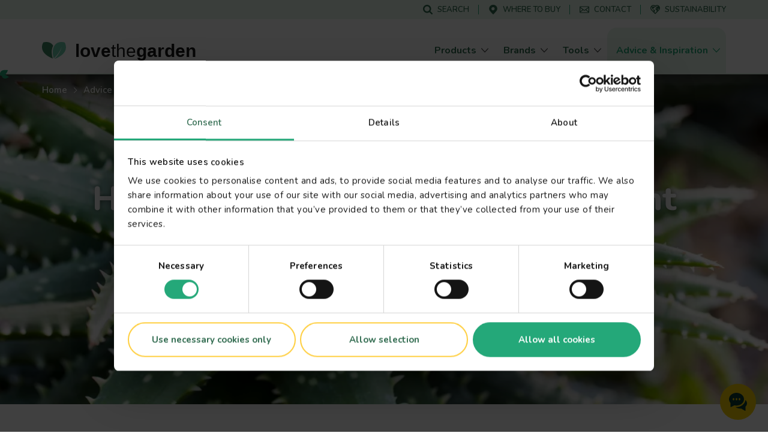

--- FILE ---
content_type: text/html; charset=UTF-8
request_url: https://www.lovethegarden.com/uk-en/article/aloe-vera-plant-care
body_size: 47110
content:
<!DOCTYPE html>
<html lang="en-gb" dir="ltr" prefix="og: https://ogp.me/ns#">
  <head>
    <meta charset="utf-8" />
<meta name="viewport" content="width=device-width, initial-scale=1, shrink-to-fit=no" />
<link rel="preconnect" href="https://consent.cookiebot.com" />
<link rel="preload" as="script" href="https://consent.cookiebot.com/uc.js" />
<script type="text/javascript" id="Cookiebot" src="https://consent.cookiebot.com/uc.js" data-cbid="dd01f08c-2e06-49f9-b1c9-4487bd274fb5" async="async" data-culture="uk"></script>
<meta name="description" content="There are a number of health benefits that derive from the Aloe Vera plant. Learn how to look after and care for an Aloe Vera plant with Love The Garden!" />
<link rel="canonical" href="https://www.lovethegarden.com/uk-en/article/aloe-vera-plant-care" />
<meta property="og:site_name" content="Love The Garden" />
<meta property="og:type" content="article" />
<meta property="og:url" content="https://www.lovethegarden.com/uk-en/article/aloe-vera-plant-care" />
<meta property="og:title" content="How to look after an aloe vera plant easily" />
<meta property="og:description" content="Aloe Vera is a hugely popular plant for a multitude of reasons; from health to skincare to hair growth and even surface burn relief." />
<meta property="og:image" content="https://www.lovethegarden.com/sites/default/files/styles/og_image/public/content/articles/UK_advice-gardening-grow-your-own-aloe-vera-plant-care_main.jpg?itok=uOPUBcMe" />
<meta property="og:image:width" content="1200" />
<meta property="og:image:height" content="630" />
<meta property="og:image:alt" content="Aloe Vera plant care" />
<meta name="twitter:card" content="summary_large_image" />
<meta name="twitter:site" content="@lovethegarden" />
<meta name="twitter:description" content="Aloe Vera is a hugely popular plant for a multitude of reasons; from health to skincare to hair growth and even surface burn relief." />
<meta name="twitter:title" content="How to look after an aloe vera plant easily" />
<meta name="twitter:image:alt" content="Aloe Vera plant care" />
<meta name="twitter:image" content="https://www.lovethegarden.com/sites/default/files/styles/large/public/content/articles/UK_advice-gardening-grow-your-own-aloe-vera-plant-care_main.jpg?itok=KBgR2LP7" />
<meta name="google-site-verification" content="9iYYHCPYlEv2IxmxSmWUeQCMjHNp8ImuWZgYPTC4L0A" />
<meta name="Generator" content="Drupal 11 (https://www.drupal.org)" />
<meta name="MobileOptimized" content="width" />
<meta name="HandheldFriendly" content="true" />
<script async src="https://apps.bazaarvoice.com/deployments/evergreen-garden-care/main_site/production/en_GB/bv.js"></script>
<script>window.bvCallback = function (BV) {
  window.evergreenBV = BV;
}</script>
<script type="application/ld+json">{"@context":"https:\/\/schema.org","@type":"WebSite","name":"Love The Garden","url":"https:\/\/www.lovethegarden.com\/uk-en\/article\/aloe-vera-plant-care","potentialAction":{"@type":"SearchAction","target":{"@type":"EntryPoint","urlTemplate":"https:\/\/www.lovethegarden.com\/uk-en\/search?search_api_fulltext={search_term_string}&amp;type=All"},"query-input":"required name=search_term_string"},"@graph":{"@type":"Organization","@id":"https:\/\/www.lovethegarden.com\/uk-en","url":"https:\/\/www.lovethegarden.com\/uk-en","name":"Evergreen Garden Care (UK) Limited","logo":{"@type":"ImageObject","url":"https:\/\/www.lovethegarden.com\/themes\/custom\/wundertheme\/dist\/svg\/logo-ltg.svg"},"telephone":"+44 1276 401300","email":"consumerenquiriesuk@evergreengarden.com","address":{"@type":"PostalAddress","streetAddress":"Unit 3, Cefn Coed Parc, Nantgarw","addressLocality":"Cardiff","postalCode":"CF15 7QQ","addressCountry":"GB"}}}</script>
<link rel="apple-touch-icon" sizes="180x180" href="/themes/custom/wundertheme/dist/images/apple-touch-icon.png" />
<link rel="icon" type="image/png" sizes="32x32" href="/themes/custom/wundertheme/dist/images/favicon-32x32.png" />
<link rel="icon" type="image/png" sizes="16x16" href="/themes/custom/wundertheme/dist/images/favicon-16x16.png" />
<link rel="manifest" href="/themes/custom/wundertheme/site.webmanifest" />
<link rel="mask-icon" href="/themes/custom/wundertheme/dist/svg/safari-pinned-tab.svg" color="#24a879" />
<meta name="apple-mobile-web-app-title" content="Love The Garden" />
<meta name="application-name" content="Love The Garden" />
<meta name="msapplication-TileColor" content="#00a300" />
<meta name="msapplication-config" content="/themes/custom/wundertheme/browserconfig.xml" />
<meta name="theme-color" content="#e9f8eb" />
<link rel="preconnect" href="https://fonts.gstatic.com" crossorigin />
<link rel="preconnect" href="https://fonts.googleapis.com" crossorigin />
<link rel="preload" as="style" href="https://fonts.googleapis.com/css2?family=Nunito:ital,wght@0,400;0,600;0,700;0,800;0,900;1,600;1,700&amp;display=swap" />
<link rel="stylesheet" media="print" onload="this.onload=null;this.removeAttribute(&#039;media&#039;);" href="https://fonts.googleapis.com/css2?family=Nunito:ital,wght@0,400;0,600;0,700;0,800;0,900;1,600;1,700&amp;display=swap" />
<noscript><link rel="stylesheet" type="text/css" href="https://fonts.googleapis.com/css2?family=Nunito:ital,wght@0,400;0,600;0,700;0,800;0,900;1,600;1,700&amp;display=swap" />
</noscript><link rel="preload" as="image" imagesrcset="/sites/default/files/styles/header_image_xl/public/content/articles/UK_advice-gardening-grow-your-own-aloe-vera-plant-care_header.jpg.webp?itok=kPz0iATH 1x,/sites/default/files/styles/header_image_xl_retina/public/content/articles/UK_advice-gardening-grow-your-own-aloe-vera-plant-care_header.jpg.webp?itok=8JpUAkvT 2x" media="all and (min-width: 1200px)" />
<link rel="preload" as="image" imagesrcset="/sites/default/files/styles/header_image_lg/public/content/articles/UK_advice-gardening-grow-your-own-aloe-vera-plant-care_header.jpg.webp?itok=DjK4gG9R 1x,/sites/default/files/styles/header_image_lg_retina/public/content/articles/UK_advice-gardening-grow-your-own-aloe-vera-plant-care_header.jpg.webp?itok=sWo21wsw 2x" media="all and (min-width: 992px)" />
<link rel="preload" as="image" imagesrcset="/sites/default/files/styles/header_image_md/public/content/articles/UK_advice-gardening-grow-your-own-aloe-vera-plant-care_header.jpg.webp?itok=E7KJKeHK 1x,/sites/default/files/styles/header_image_md_retina/public/content/articles/UK_advice-gardening-grow-your-own-aloe-vera-plant-care_header.jpg.webp?itok=YdrcAhVS 2x" media="all and (min-width: 768px)" />
<link rel="preload" as="image" imagesrcset="/sites/default/files/styles/header_image_sm/public/content/articles/UK_advice-gardening-grow-your-own-aloe-vera-plant-care_header.jpg.webp?itok=HiS21GQb 1x,/sites/default/files/styles/header_image_sm_retina/public/content/articles/UK_advice-gardening-grow-your-own-aloe-vera-plant-care_header.jpg.webp?itok=j9woQdcH 2x" media="all and (min-width: 576px)" />
<link rel="preload" as="image" imagesrcset="/sites/default/files/styles/header_image_xs/public/content/articles/UK_advice-gardening-grow-your-own-aloe-vera-plant-care_header.jpg.webp?itok=LMJtoDT8 1x,/sites/default/files/styles/header_image_xs_retina/public/content/articles/UK_advice-gardening-grow-your-own-aloe-vera-plant-care_header.jpg.webp?itok=8904Y6nQ 2x" media="all and (min-width: 376px)" />
<link rel="preload" as="image" imagesrcset="/sites/default/files/styles/header_image_xxs/public/content/articles/UK_advice-gardening-grow-your-own-aloe-vera-plant-care_header.jpg.webp?itok=JNR3C0lh 1x,/sites/default/files/styles/header_image_xxs_retina/public/content/articles/UK_advice-gardening-grow-your-own-aloe-vera-plant-care_header.jpg.webp?itok=cZV2n6oR 2x" media="all and (min-width: 0px)" />
<meta http-equiv="x-ua-compatible" content="ie=edge" />
<meta http-equiv="x-ua-compatible" content="ie=edge" />
<link rel="icon" href="/themes/custom/wundertheme/favicon.ico" type="image/vnd.microsoft.icon" />
<link rel="preload" as="script" href="//email.lovethegarden.co.uk/resources/sharing/embed.js?sharing=lp-embed&amp;domain=email.lovethegarden.co.uk&amp;id=73XL-F4B%2F%22&amp;description=" />
<link rel="preload" as="script" href="//r1.dotdigital-pages.com/resources/sharing/embed.js?sharing=lp-embed&amp;domain=r1.dotdigital-pages.com&amp;id=73XL-G6H%2F%22&amp;description=" />
<script data-cookieconsent="ignore">window.dataLayer = window.dataLayer || [];
function gtag() {
    dataLayer.push(arguments);
}
gtag("consent", "default", {
    ad_personalization: "denied",
    ad_storage: "denied",
    ad_user_data: "denied",
    analytics_storage: "denied",
    functionality_storage: "denied",
    personalization_storage: "denied",
    security_storage: "granted",
    wait_for_update: 500,
});
gtag("set", "ads_data_redaction", true);
gtag("set", "url_passthrough", true);</script>
<script>window.dataLayer = window.dataLayer || [];
const pageVars = {"dlPageType":"article","dlIsTool":false,"dlPageClassification":"Detail","dlPageName":"How to look after an aloe vera plant easily","dlCountryLang":"uk-en","dlParentContentID":0,"dlCategoryName":"Plants, trees \u0026 shrubs","dlSubcategory":"Planting and potting","dlSecondaryCategories":"(not set)","dlProductName":"(not set)","dlProductVariant":"(not set)","dlBrandName":"(not set)","dlLinkType":"(not set)","dlLinkText":"(not set)","dlLinkURL":"(not set)","dlSourceURL":"(not set)","dlTargetPageType":"(not set)","dlContentID":"/node/3094"};

let dlOriginURL = sessionStorage.getItem('seo-stored-url');
let dlOriginCountryLang = sessionStorage.getItem('seo-stored-language');
let dlOriginPageType = sessionStorage.getItem('seo-stored-type');

// Do not set if page is reloaded.
if(dlOriginURL === window.location.href) {
  dlOriginURL = null;
  dlOriginCountryLang = null;
  dlOriginPageType = null;
  sessionStorage.setItem('seo-stored-url', '');
  sessionStorage.setItem('seo-stored-language', '');
  sessionStorage.setItem('seo-stored-type', '');
}

pageVars.dlOriginURL = dlOriginURL ? dlOriginURL : '(not set)';
pageVars.dlOriginCountryLang = dlOriginCountryLang ? dlOriginCountryLang : '(not set)';
pageVars.dlOriginPageType = dlOriginPageType ? dlOriginPageType : '(not set)';

dataLayer.push(pageVars);</script>
<script>window.a2a_config=window.a2a_config||{};a2a_config.callbacks=[];a2a_config.overlays=[];a2a_config.templates={};</script>

    <title>How to look after an aloe vera plant easily | Love The Garden</title>
    <link rel="stylesheet" media="all" href="/sites/default/files/css/css_PDt9LpqI6-c5czgUTeswyL1TcUs7oDJZRrNrfMgSbnE.css?delta=0&amp;language=uk-en&amp;theme=wundertheme&amp;include=[base64]" />
<link rel="stylesheet" media="all" href="/sites/default/files/css/css_CRQ6V4oMy_QXBUgyOFuXlXk8CfPtGdCxLY3u8wBnsE8.css?delta=1&amp;language=uk-en&amp;theme=wundertheme&amp;include=[base64]" />

    <script type="application/json" data-drupal-selector="drupal-settings-json">{"path":{"baseUrl":"\/","pathPrefix":"uk-en\/","currentPath":"node\/3094","currentPathIsAdmin":false,"isFront":false,"currentLanguage":"uk-en"},"pluralDelimiter":"\u0003","suppressDeprecationErrors":true,"ajaxPageState":{"libraries":"[base64]","theme":"wundertheme","theme_token":null},"ajaxTrustedUrl":[],"gtag":{"tagId":"","consentMode":false,"otherIds":[],"events":[],"additionalConfigInfo":[]},"gtm":{"tagId":null,"settings":{"data_layer":"dataLayer","include_classes":false,"allowlist_classes":"google\nnonGooglePixels\nnonGoogleScripts\nnonGoogleIframes","blocklist_classes":"customScripts\ncustomPixels","include_environment":false,"environment_id":"","environment_token":""},"tagIds":["GTM-N7TZRCB"]},"ajaxLoader":{"markup":"\u003Cdiv class=\u0022ajax-throbber sk-circle\u0022\u003E\n              \u003Cdiv class=\u0022sk-circle-dot\u0022\u003E\u003C\/div\u003E\n              \u003Cdiv class=\u0022sk-circle-dot\u0022\u003E\u003C\/div\u003E\n              \u003Cdiv class=\u0022sk-circle-dot\u0022\u003E\u003C\/div\u003E\n              \u003Cdiv class=\u0022sk-circle-dot\u0022\u003E\u003C\/div\u003E\n              \u003Cdiv class=\u0022sk-circle-dot\u0022\u003E\u003C\/div\u003E\n              \u003Cdiv class=\u0022sk-circle-dot\u0022\u003E\u003C\/div\u003E\n              \u003Cdiv class=\u0022sk-circle-dot\u0022\u003E\u003C\/div\u003E\n              \u003Cdiv class=\u0022sk-circle-dot\u0022\u003E\u003C\/div\u003E\n              \u003Cdiv class=\u0022sk-circle-dot\u0022\u003E\u003C\/div\u003E\n              \u003Cdiv class=\u0022sk-circle-dot\u0022\u003E\u003C\/div\u003E\n              \u003Cdiv class=\u0022sk-circle-dot\u0022\u003E\u003C\/div\u003E\n              \u003Cdiv class=\u0022sk-circle-dot\u0022\u003E\u003C\/div\u003E\n            \u003C\/div\u003E","hideAjaxMessage":true,"alwaysFullscreen":false,"throbberPosition":"body"},"smartIp":"{\u0022location\u0022:[]}","smartIpSrc":{"smartIp":"smart_ip","geocodedSmartIp":"geocoded_smart_ip","w3c":"w3c"},"eu_cookie_compliance":{"cookie_policy_version":"1.0.0","popup_enabled":true,"popup_agreed_enabled":false,"popup_hide_agreed":false,"popup_clicking_confirmation":false,"popup_scrolling_confirmation":false,"popup_html_info":"\u003Cdiv class=\u0022container\u0022\u003E\n  \u003Cdiv class=\u0022eu-cookie-compliance-banner eu-cookie-compliance-banner-info\u0022\u003E\n    \u003Cdiv class=\u0022popup-content info eu-cookie-compliance-content\u0022\u003E\n      \u003Cdiv class=\u0022row\u0022\u003E\n        \u003Cdiv class=\u0022col-lg-8\u0022\u003E\n          \u003Cdiv class=\u0022eu-cookie-compliance-message\u0022 id=\u0022popup-text\u0022\u003E\n            \u003Ch5\u003EWe use cookies on this site to enhance your user experience\u003C\/h5\u003E\n\u003Cp\u003EBy clicking any link on this page you are giving your consent for us to \u003Ca href=\u0022\/uk-en\/node\/45\u0022 target=\u0022_blank\u0022 title=\u0022Terms and conditions\u0022\u003Eset cookies\u003C\/a\u003E\u003C\/p\u003E\n\n          \u003C\/div\u003E\n        \u003C\/div\u003E\n        \u003Cdiv class=\u0022col-lg-4\u0022\u003E\n          \u003Cdiv class=\u0022eu-cookie-compliance-buttons\u0022 id=\u0022popup-buttons\u0022\u003E\n            \u003Cbutton class=\u0022btn btn-light agree-button\u0022 type=\u0022button\u0022\u003E\n              No, thanks\u003C\/button\u003E\n                          \u003Cbutton class=\u0022btn btn-outline-secondary decline-button\u0022 type=\u0022button\u0022\u003E\n                I accept\u003C\/button\u003E\n                      \u003C\/div\u003E\n        \u003C\/div\u003E\n      \u003C\/div\u003E\n    \u003C\/div\u003E\n  \u003C\/div\u003E\n\u003C\/div\u003E","use_mobile_message":false,"mobile_popup_html_info":"\u003Cdiv class=\u0022container\u0022\u003E\n  \u003Cdiv class=\u0022eu-cookie-compliance-banner eu-cookie-compliance-banner-info\u0022\u003E\n    \u003Cdiv class=\u0022popup-content info eu-cookie-compliance-content\u0022\u003E\n      \u003Cdiv class=\u0022row\u0022\u003E\n        \u003Cdiv class=\u0022col-lg-8\u0022\u003E\n          \u003Cdiv class=\u0022eu-cookie-compliance-message\u0022 id=\u0022popup-text\u0022\u003E\n            \n          \u003C\/div\u003E\n        \u003C\/div\u003E\n        \u003Cdiv class=\u0022col-lg-4\u0022\u003E\n          \u003Cdiv class=\u0022eu-cookie-compliance-buttons\u0022 id=\u0022popup-buttons\u0022\u003E\n            \u003Cbutton class=\u0022btn btn-light agree-button\u0022 type=\u0022button\u0022\u003E\n              No, thanks\u003C\/button\u003E\n                          \u003Cbutton class=\u0022btn btn-outline-secondary decline-button\u0022 type=\u0022button\u0022\u003E\n                I accept\u003C\/button\u003E\n                      \u003C\/div\u003E\n        \u003C\/div\u003E\n      \u003C\/div\u003E\n    \u003C\/div\u003E\n  \u003C\/div\u003E\n\u003C\/div\u003E","mobile_breakpoint":768,"popup_html_agreed":false,"popup_use_bare_css":true,"popup_height":"auto","popup_width":"100%","popup_delay":500,"popup_link":"\/uk-en\/privacy-and-cookies","popup_link_new_window":true,"popup_position":false,"fixed_top_position":false,"popup_language":"uk-en","store_consent":false,"better_support_for_screen_readers":true,"cookie_name":"","reload_page":true,"domain":"","domain_all_sites":false,"popup_eu_only":false,"popup_eu_only_js":false,"cookie_lifetime":100,"cookie_session":0,"set_cookie_session_zero_on_disagree":0,"disagree_do_not_show_popup":false,"method":"opt_out","automatic_cookies_removal":false,"allowed_cookies":"","withdraw_markup":"\u003Cbutton type=\u0022button\u0022 class=\u0022eu-cookie-withdraw-tab\u0022\u003EPrivacy settings\u003C\/button\u003E\n\u003Cdiv aria-labelledby=\u0022popup-text\u0022 class=\u0022eu-cookie-withdraw-banner\u0022\u003E\n  \u003Cdiv class=\u0022popup-content info eu-cookie-compliance-content\u0022\u003E\n    \u003Cdiv id=\u0022popup-text\u0022 class=\u0022eu-cookie-compliance-message\u0022 role=\u0022document\u0022\u003E\n      \u003Ch5\u003EWe use cookies on this site to enhance your user experience\u003C\/h5\u003E\n\u003Cp\u003EBy clicking any link on this page you are giving your consent for us to \u003Ca href=\u0022\/uk-en\/node\/32\u0022 target=\u0022_blank\u0022 title=\u0022Terms and conditions\u0022\u003Eset cookies\u003C\/a\u003E\u003C\/p\u003E\n\u003Cp\u003E\u0026nbsp;\u003C\/p\u003E\n\n    \u003C\/div\u003E\n    \u003Cdiv id=\u0022popup-buttons\u0022 class=\u0022eu-cookie-compliance-buttons\u0022\u003E\n      \u003Cbutton type=\u0022button\u0022 class=\u0022eu-cookie-withdraw-button \u0022\u003EWithdraw consent\u003C\/button\u003E\n    \u003C\/div\u003E\n  \u003C\/div\u003E\n\u003C\/div\u003E","withdraw_enabled":false,"reload_options":0,"reload_routes_list":"","withdraw_button_on_info_popup":false,"cookie_categories":[],"cookie_categories_details":[],"enable_save_preferences_button":true,"cookie_value_disagreed":"0","cookie_value_agreed_show_thank_you":"1","cookie_value_agreed":"2","containing_element":"body","settings_tab_enabled":false,"olivero_primary_button_classes":"","olivero_secondary_button_classes":"","close_button_action":"close_banner","open_by_default":false,"modules_allow_popup":true,"hide_the_banner":true,"geoip_match":true,"unverified_scripts":[]},"cookiebot":{"message_placeholder_cookieconsent_optout_marketing_show":false,"message_placeholder_cookieconsent_optout_marketing":"\u003Cdiv class=\u0022cookiebot cookieconsent-optout-marketing\u0022\u003E\n\t\u003Cdiv class=\u0022cookieconsent-optout-marketing__inner\u0022\u003E\n\t\t\u003Cp\u003EPlease \u003Ca class=\u0022cookieconsent-optout-marketing__cookiebot-renew\u0022 href=\u0022!cookiebot_renew\u0022\u003Eaccept marketing-cookies\u003C\/a\u003E to view this embedded content from \u003Ca class=\u0022cookieconsent-optout-marketing__from-src-url\u0022 href=\u0022!cookiebot_from_src_url\u0022 target=\u0022_blank\u0022\u003E!cookiebot_from_src_url\u003C\/a\u003E\u003C\/p\u003E\n\n\t\u003C\/div\u003E\n\u003C\/div\u003E\n"},"seo_ga":{"dlPageType":"article","dlIsTool":false,"dlPageClassification":"Detail","dlPageName":"How to look after an aloe vera plant easily","dlCountryLang":"uk-en","dlParentContentID":0,"dlCategoryName":"Plants, trees \u0026 shrubs","dlSubcategory":"Planting and potting","dlSecondaryCategories":"(not set)","dlProductName":"(not set)","dlProductVariant":"(not set)","dlBrandName":"(not set)","dlLinkType":"(not set)","dlLinkText":"(not set)","dlLinkURL":"(not set)","dlSourceURL":"(not set)","dlTargetPageType":"(not set)","dlContentID":"\/node\/3094"},"show_localization_popup":false,"localization_popup":{"countryCode":"US","current_country":"uk","domains":[{"country":"uk","status":true,"default_language":"uk-en","translations":{"popup-title":"A local version of The Love The Garden website exists","popup-body":"Switch over if you want to find gardening products and brands available in your country.","agree-button":"Switch","decline-button":"Stay here"}},{"country":"be","status":true,"default_language":"be-nl","translations":{"popup-title":"Er bestaat een lokale versie van deze website ILOVEmyGARDEN.be","popup-body":"Om tuinproducten en merken beschikbaar in jouw land te vinden, schakel over naar de lokale website.","agree-button":"Overschakelen","decline-button":"Hier blijven"}},{"country":"de","status":true,"default_language":"de-de","translations":{"popup-title":"Es existiert eine lokale Version dieser Homepage: liebedeinengarten.de","popup-body":"Wechseln Sie zu unserer deutschen Webseite, um Produkte und Marken in Ihrer Region zu entdecken.","agree-button":"Wechseln","decline-button":"Hier bleiben"}},{"country":"fr","status":true,"default_language":"fr-fr","translations":{"popup-title":"Il existe une version locale du site web La Pause Jardin","popup-body":"Pour trouver des produits et des marques de jardinage disponibles dans votre pays, basculez sur le site local.","agree-button":"Changer","decline-button":"Continuer ici"}},{"country":"at","status":true,"default_language":"at-de","translations":{"popup-title":"Es existiert eine lokale Version dieser Homepage: liebedeinengarten.at","popup-body":"Wechseln Sie zu unserer \u00f6sterreichischen Webseite, um Produkte und Marken in Ihrer Region zu entdecken.","agree-button":"Wechseln","decline-button":"Hier bleiben"}},{"country":"au","status":true,"default_language":"au-en","translations":{"popup-title":"A local version of The Love The Garden website exists","popup-body":"Switch over if you want to find gardening products and brands available in your country.","agree-button":"Switch","decline-button":"Stay here"}},{"country":"pl","status":true,"default_language":"pl-pl","translations":{"popup-title":"Istnieje polska wersja strony Love The Garden","popup-body":"Prze\u0142\u0105cz si\u0119, je\u015bli chcesz zobaczy\u0107 marki i produkty ogrodnicze, dost\u0119pne w Twoim kraju","agree-button":"Prze\u0142\u0105czam si\u0119","decline-button":"Zostaj\u0119"}},{"country":"nz","status":true,"default_language":"nz-en","translations":{"popup-title":"A local version of The Love The Garden website exists","popup-body":"Switch over if you want to find gardening products and brands available in your country.","agree-button":"Switch","decline-button":"Stay here"}},{"country":"dk","status":true,"default_language":"dk-da","translations":{"popup-title":"Der findes en lokal version af Love The Garden-hjemmesiden","popup-body":"Skift over, hvis du vil finde haveprodukter og m\u00e6rker, der er tilg\u00e6ngelige i dit land.","agree-button":"skifte","decline-button":"bliv her"}},{"country":"se","status":true,"default_language":"se-sv","translations":{"popup-title":"En lokal version av webbplatsen Love The Garden finns","popup-body":"G\u00e5 vidare om du vill hitta tr\u00e4dg\u00e5rdsprodukter och varum\u00e4rken som finns tillg\u00e4ngliga i ditt land.","agree-button":"brytare","decline-button":"stanna h\u00e4r"}},{"country":"no","status":true,"default_language":"no-no","translations":{"popup-title":"Det finnes en lokal versjon av nettstedet Love The Garden.","popup-body":"Bytt over hvis du vil finne hageprodukter og merker som er tilgjengelige i ditt land.","agree-button":"bytte","decline-button":"bli her"}},{"country":"pt","status":false,"default_language":"pt-pt","translations":{"popup-title":"Existe uma vers\u00e3o local do website The Love The Garden","popup-body":"Mude se pretender encontrar produtos e marcas dispon\u00edveis no seu pa\u00eds","agree-button":"Mudar","decline-button":"Ficar aqui"}},{"country":"it","status":false,"default_language":"it-it","translations":{"popup-title":"Esiste una versione locale del sito web The Love The Garden","popup-body":"Cambia se vuoi trovare prodotti e marchi per il giardinaggio disponibili nel tuo Paese.","agree-button":"Cambia","decline-button":"Resta qui"}},{"country":"es","status":false,"default_language":"es-es","translations":{"popup-title":"Existe una versi\u00f3n local del sitio web de Love The Garden","popup-body":"Cambiar si desea encontrar productos de jardiner\u00eda y marcas disponibles en su pa\u00eds","agree-button":"Cambiar","decline-button":"Mantenerse aqu\u00ed"}}]},"user":{"uid":0,"permissionsHash":"566eb84a89284a6b1fa11a19acdc932008975aed6a3fd7db7f18d43fc2d8dbcb"}}</script>
<script src="/core/assets/vendor/jquery/jquery.min.js?v=4.0.0-rc.1"></script>
<script src="/sites/default/files/js/js_PqUCnTduSyydLMJCr0qe4LYW7cdBqpJHcpvjGWrgXv4.js?scope=header&amp;delta=1&amp;language=uk-en&amp;theme=wundertheme&amp;include=[base64]"></script>
<script src="/modules/contrib/google_tag/js/gtag.min.js?t95p3y"></script>
<script src="/modules/contrib/google_tag/js/gtm.min.js?t95p3y"></script>

  </head>
  <body class="has-newsletter-banner has-newsletter-static_band layout-no-sidebars page-node-3094 page-route--entitynodecanonical page-node--3094 page-nodeType--article language-uk-en path-node node--type-article">
    <a href="#main-content" class="visually-hidden focusable skip-link">
      Skip to main content
    </a>
    <noscript><iframe src="https://www.googletagmanager.com/ns.html?id=GTM-N7TZRCB"
                  height="0" width="0" style="display:none;visibility:hidden"></iframe></noscript>

      <div class="dialog-off-canvas-main-canvas" data-off-canvas-main-canvas>
    



<div id="page-wrapper">
  <div id="page">
    <header id="header" class="page-header fixed-top d-print-none" role="banner" aria-label="Site header">
                          <div class="header-top--wrapper">
            <div class="container">
              <div class="d-flex align-items-center">
                <div class="mobile-logo d-block d-lg-none">
                  <a href="/uk-en" title="Home" rel="home" class="navbar-brand">
                    <img src="/themes/custom/wundertheme/logo.svg" width="48" height="35" alt="Home" class="img-fluid d-inline-block"/>
                  </a>
                </div>
                                  <div class="form-inline navbar-form ml-auto">
                      <nav
	role="navigation" aria-labelledby="block-servicemenu-menu"  id="block-servicemenu" class="block block-menu navigation menu--service-menu">
						
	<p class="block-title visually-hidden" id="block-servicemenu-menu">Service menu</p>
	

				
              <ul id="block-servicemenu" block="block-servicemenu" class="block-servicemenu clearfix nav">
                                  <li data-show-on-mobile="1" class="nav-item">
                        <a href="/uk-en/search" id="search-menu-item" data-icon="icon--search" class="nav-link" data-drupal-link-system-path="search"><span class="icon__wrapper"><svg class="svg-icon icon--icon--search" role="img" title="icon--search" xmlns:xlink="http://www.w3.org/1999/xlink"><use xlink:href="#icon--search"></use></svg></span><span class="nav-link-text">Search</span></a>
                      </li>
                            <li data-show-on-mobile="1" class="nav-item">
                        <a href="/uk-en/store-locator" id="store-locator-menu-item" data-icon="icon--mapmarker" class="nav-link" data-drupal-link-system-path="store-locator"><span class="icon__wrapper"><svg class="svg-icon icon--icon--mapmarker" role="img" title="icon--mapmarker" xmlns:xlink="http://www.w3.org/1999/xlink"><use xlink:href="#icon--mapmarker"></use></svg></span><span class="nav-link-text">Where to buy</span></a>
                      </li>
                            <li data-show-on-mobile="1" class="d-block nav-item">
                        <a href="/uk-en/contact" class="show-in-footer-mobile nav-link" id="contact-menu-item" data-icon="icon--contact-thick" data-drupal-link-system-path="contact"><span class="icon__wrapper"><svg class="svg-icon icon--icon--contact-thick" role="img" title="icon--contact-thick" xmlns:xlink="http://www.w3.org/1999/xlink"><use xlink:href="#icon--contact-thick"></use></svg></span><span class="nav-link-text">Contact</span></a>
                      </li>
                            <li data-show-on-mobile="1" class="nav-item">
                        <a href="/uk-en/sustainability" id="sustainability-menu-item" data-icon="icon--sustainability" class="nav-link" data-drupal-link-system-path="sustainability"><span class="icon__wrapper"><svg class="svg-icon icon--icon--sustainability" role="img" title="icon--sustainability" xmlns:xlink="http://www.w3.org/1999/xlink"><use xlink:href="#icon--sustainability"></use></svg></span><span class="nav-link-text">Sustainability</span></a>
                      </li>
              </ul>
      

	</nav>


                  </div>
                                                  <button aria-controls="CollapsingNavbar" aria-expanded="false" aria-label="Toggle navigation" class="hamburger hamburger--slider nav-toggle navbar-toggler-right" type="button">
                    <span class="hamburger-box">
                      <span class="hamburger-inner"></span>
                    </span>
                  </button>
                              </div>
            </div>
          </div>
                <nav class="navbar navbar-light bg-light navbar-expand-lg" id="navbar-main">
                      <div class="container">
                                <a href="/uk-en" title="Home" rel="home" class="navbar-brand">
              <img src="/themes/custom/wundertheme/logo.svg" width="40" height="29" alt="Home" class="img-fluid d-inline-block" />
                    <span class="site-name">love<span class="site-name--small">the</span>garden</span>
          </a>
    

                          <div class="full-page-view full-page-view--md">
                <div class="menu-container navbar-collapse full-page-view__main" id="CollapsingNavbar">
                  <div class="container navbar-collapse--inner full-page-view__scroll-pane">
                      <nav
	role="navigation" aria-labelledby="block-mainnavigation-menu"  id="block-mainnavigation" class="block block-menu navigation menu--main">
						<p class="block-title sr-only" id="block-mainnavigation-menu">Main navigation</p>

				
<div class="block block-evergreen-global block-main-menu-block">
  
    
      <div class="content">
      <div class="main-menu--wrapper js-main-menu--wrapper">
  <ul class="main-menu nav navbar-nav">
          <li class="nav-item main-menu__nav-item ">
                  <div class="main-menu__link-wrapper">
            <a href="/uk-en/products" title="Products" class="main-menu__nav-link ">
              <span class="main-menu__nav-link__title">Products</span>
            </a>
            <span class="main-menu__nav-link__icon "><span class="icon__wrapper icon__wrapper--arrow-right"><svg class="svg-icon icon--arrow-right" role="img" title="arrow-right" xmlns:xlink="http://www.w3.org/1999/xlink"><use xlink:href="#icon--arrow-right"></use></svg></span></span>
          </div>
                          <div class="main-menu__dropdown-menu dropdown-menu sub-menu">
            <div class="main-menu__dropdown-menu--inner">
              <div class="container">
                <div class="row">
                                      <div class="col-lg-9">
                      <div class="row">
                                                  <div class="col-lg-4">
                                                          <div class="main-menu__sub-item">
                                <a href="/uk-en/products/lawn-care" title="Lawn Care" class="main-menu__sub-link">Lawn Care</a>
                              </div>
                                                          <div class="main-menu__sub-item">
                                <a href="/uk-en/products/plant-food" title="Plant Food" class="main-menu__sub-link">Plant Food</a>
                              </div>
                                                          <div class="main-menu__sub-item">
                                <a href="/uk-en/products/soil-compost-bark" title="Soil, Compost &amp; Bark" class="main-menu__sub-link">Soil, Compost &amp; Bark</a>
                              </div>
                                                      </div>
                                                  <div class="col-lg-4">
                                                          <div class="main-menu__sub-item">
                                <a href="/uk-en/products/plant-protection" title="Plant Control &amp; Protection" class="main-menu__sub-link">Plant Control &amp; Protection</a>
                              </div>
                                                          <div class="main-menu__sub-item">
                                <a href="/uk-en/products/weed-control" title="Weed Control" class="main-menu__sub-link">Weed Control</a>
                              </div>
                                                          <div class="main-menu__sub-item">
                                <a href="/uk-en/products/garden-pest-control" title="Home Pest Control" class="main-menu__sub-link">Home Pest Control</a>
                              </div>
                                                      </div>
                                                  <div class="col-lg-4">
                                                          <div class="main-menu__sub-item">
                                <a href="/uk-en/products/hard-surface-control-protection" title="Hard Surface Control &amp; Protection" class="main-menu__sub-link">Hard Surface Control &amp; Protection</a>
                              </div>
                                                      </div>
                                              </div>
                    </div>
                                                    </div>
              </div>
            </div>
          </div>
              </li>
          <li class="nav-item main-menu__nav-item ">
                  <div class="main-menu__link-wrapper">
            <a href="/uk-en/brands" title="Brands" class="main-menu__nav-link ">
              <span class="main-menu__nav-link__title">Brands</span>
            </a>
            <span class="main-menu__nav-link__icon "><span class="icon__wrapper icon__wrapper--arrow-right"><svg class="svg-icon icon--arrow-right" role="img" title="arrow-right" xmlns:xlink="http://www.w3.org/1999/xlink"><use xlink:href="#icon--arrow-right"></use></svg></span></span>
          </div>
                          <div class="main-menu__dropdown-menu dropdown-menu sub-menu">
            <div class="main-menu__dropdown-menu--inner">
              <div class="container">
                <div class="row">
                                      <div class="col-lg-9">
                      <div class="row">
                                                  <div class="col-lg-4">
                                                          <div class="main-menu__sub-item">
                                <a href="/uk-en/miracle-gro" title="Miracle-Gro®" class="main-menu__sub-link">Miracle-Gro<sup>&reg;</sup></a>
                              </div>
                                                          <div class="main-menu__sub-item">
                                <a href="/uk-en/levington" title="Levington®" class="main-menu__sub-link">Levington<sup>&reg;</sup></a>
                              </div>
                                                          <div class="main-menu__sub-item">
                                <a href="/uk-en/roundup" title="Roundup® Weed Killer" class="main-menu__sub-link">Roundup<sup>&reg;</sup> Weed Killer</a>
                              </div>
                                                      </div>
                                                  <div class="col-lg-4">
                                                          <div class="main-menu__sub-item">
                                <a href="/uk-en/weedol" title="Weedol® Weed Killer" class="main-menu__sub-link">Weedol<sup>&reg;</sup> Weed Killer</a>
                              </div>
                                                          <div class="main-menu__sub-item">
                                <a href="/uk-en/clear" title="Clear™" class="main-menu__sub-link">Clear<sup>&trade;</sup></a>
                              </div>
                                                          <div class="main-menu__sub-item">
                                <a href="/uk-en/patio-magic" title="Patio Magic!® Hard Surface Cleaner" class="main-menu__sub-link">Patio Magic!<sup>&reg;</sup> Hard Surface Cleaner</a>
                              </div>
                                                      </div>
                                              </div>
                    </div>
                                                    </div>
              </div>
            </div>
          </div>
              </li>
          <li class="nav-item main-menu__nav-item ">
                  <div class="main-menu__link-wrapper">
            <a href="/uk-en/tools" title="Tools" class="main-menu__nav-link ">
              <span class="main-menu__nav-link__title">Tools</span>
            </a>
            <span class="main-menu__nav-link__icon "><span class="icon__wrapper icon__wrapper--arrow-right"><svg class="svg-icon icon--arrow-right" role="img" title="arrow-right" xmlns:xlink="http://www.w3.org/1999/xlink"><use xlink:href="#icon--arrow-right"></use></svg></span></span>
          </div>
                          <div class="main-menu__dropdown-menu dropdown-menu sub-menu">
            <div class="main-menu__dropdown-menu--inner">
              <div class="container">
                <div class="row">
                                                            <div class="col-lg-6 col-xl-3 main-menu-item--extended__wrapper">
                        

<a href="/uk-en/garden-calendar/january" title="Your monthly planting guide" class="tool-cta tool-cta--in-menu">
  <div class="tool-cta__inner">
    <div class="tool-cta--icon">
      <span class="icon__wrapper icon__wrapper--calendar"><svg class="svg-icon icon--calendar" role="img" title="calendar" xmlns:xlink="http://www.w3.org/1999/xlink"><use xlink:href="#icon--calendar"></use></svg></span>
    </div>
    <div class="tool-cta--copy">
      <div class="tool-cta--title">
        Your monthly planting guide
      </div>
      <div class="tool-cta--description">
        Find hands-on guidance for what to plant and when.
      </div>
      <span class="tool-cta--link">Learn more</span>
    </div>
  </div>
</a>

                      </div>
                                          <div class="col-lg-6 col-xl-3 main-menu-item--extended__wrapper">
                        

<a href="/uk-en/tools/growing-guides" title="All growing guides" class="tool-cta tool-cta--in-menu">
  <div class="tool-cta__inner">
    <div class="tool-cta--icon">
      <span class="icon__wrapper icon__wrapper--harvest"><svg class="svg-icon icon--harvest" role="img" title="harvest" xmlns:xlink="http://www.w3.org/1999/xlink"><use xlink:href="#icon--harvest"></use></svg></span>
    </div>
    <div class="tool-cta--copy">
      <div class="tool-cta--title">
        All growing guides
      </div>
      <div class="tool-cta--description">
        Discover how to grow any plant.
      </div>
      <span class="tool-cta--link">Learn more</span>
    </div>
  </div>
</a>

                      </div>
                                          <div class="col-lg-6 col-xl-3 main-menu-item--extended__wrapper">
                        

<a href="/uk-en/tools/garden-problems" title="Pest, disease & weed identifier" class="tool-cta tool-cta--in-menu">
  <div class="tool-cta__inner">
    <div class="tool-cta--icon">
      <span class="icon__wrapper icon__wrapper--hand-growing"><svg class="svg-icon icon--hand-growing" role="img" title="hand-growing" xmlns:xlink="http://www.w3.org/1999/xlink"><use xlink:href="#icon--hand-growing"></use></svg></span>
    </div>
    <div class="tool-cta--copy">
      <div class="tool-cta--title">
        Pest, disease & weed identifier
      </div>
      <div class="tool-cta--description">
        Find out what's wrong with a sick plant.
      </div>
      <span class="tool-cta--link">Learn more</span>
    </div>
  </div>
</a>

                      </div>
                                          <div class="col-lg-6 col-xl-3 main-menu-item--extended__wrapper">
                        

<a href="/uk-en/calculator/compost" title="Compost calculator" class="tool-cta tool-cta--in-menu">
  <div class="tool-cta__inner">
    <div class="tool-cta--icon">
      <span class="icon__wrapper icon__wrapper--calculator"><svg class="svg-icon icon--calculator" role="img" title="calculator" xmlns:xlink="http://www.w3.org/1999/xlink"><use xlink:href="#icon--calculator"></use></svg></span>
    </div>
    <div class="tool-cta--copy">
      <div class="tool-cta--title">
        Compost calculator
      </div>
      <div class="tool-cta--description">
        Calculate how much compost your garden needs.
      </div>
      <span class="tool-cta--link">Calculate now</span>
    </div>
  </div>
</a>

                      </div>
                                          <div class="col-lg-6 col-xl-3 main-menu-item--extended__wrapper">
                        

<a href="/uk-en/calculator/mulch" title="Mulch calculator" class="tool-cta tool-cta--in-menu">
  <div class="tool-cta__inner">
    <div class="tool-cta--icon">
      <span class="icon__wrapper icon__wrapper--calculator"><svg class="svg-icon icon--calculator" role="img" title="calculator" xmlns:xlink="http://www.w3.org/1999/xlink"><use xlink:href="#icon--calculator"></use></svg></span>
    </div>
    <div class="tool-cta--copy">
      <div class="tool-cta--title">
        Mulch calculator
      </div>
      <div class="tool-cta--description">
        Calculate how much mulch your garden needs.
      </div>
      <span class="tool-cta--link">Calculate now</span>
    </div>
  </div>
</a>

                      </div>
                                          <div class="col-lg-6 col-xl-3 main-menu-item--extended__wrapper">
                        

<a href="/uk-en/lawn-product-selector-tool" title="Lawn Product Selector" class="tool-cta tool-cta--in-menu">
  <div class="tool-cta__inner">
    <div class="tool-cta--icon">
      <span class="icon__wrapper icon__wrapper--lawn"><svg class="svg-icon icon--lawn" role="img" title="lawn" xmlns:xlink="http://www.w3.org/1999/xlink"><use xlink:href="#icon--lawn"></use></svg></span>
    </div>
    <div class="tool-cta--copy">
      <div class="tool-cta--title">
        Lawn Product Selector
      </div>
      <div class="tool-cta--description">
        Answer a few quick questions, and we'll handpick the perfect lawn products and expert advice just for you
      </div>
      <span class="tool-cta--link">Your perfect lawn is just a few steps away</span>
    </div>
  </div>
</a>

                      </div>
                                          <div class="col-lg-6 col-xl-3 main-menu-item--extended__wrapper">
                        

<a href="/uk-en/tools/videos" title="Videos" class="tool-cta tool-cta--in-menu">
  <div class="tool-cta__inner">
    <div class="tool-cta--icon">
      <span class="icon__wrapper icon__wrapper--video"><svg class="svg-icon icon--video" role="img" title="video" xmlns:xlink="http://www.w3.org/1999/xlink"><use xlink:href="#icon--video"></use></svg></span>
    </div>
    <div class="tool-cta--copy">
      <div class="tool-cta--title">
        Videos
      </div>
      <div class="tool-cta--description">
        Discover all of our helpful video content.
      </div>
      <span class="tool-cta--link">Watch now</span>
    </div>
  </div>
</a>

                      </div>
                                                                        </div>
              </div>
            </div>
          </div>
              </li>
          <li class="nav-item main-menu__nav-item is-active">
                  <div class="main-menu__link-wrapper">
            <a href="/uk-en/articles" title="Advice & Inspiration" class="main-menu__nav-link is-active">
              <span class="main-menu__nav-link__title">Advice & Inspiration</span>
            </a>
            <span class="main-menu__nav-link__icon open"><span class="icon__wrapper icon__wrapper--arrow-right"><svg class="svg-icon icon--arrow-right" role="img" title="arrow-right" xmlns:xlink="http://www.w3.org/1999/xlink"><use xlink:href="#icon--arrow-right"></use></svg></span></span>
          </div>
                          <div class="main-menu__dropdown-menu dropdown-menu sub-menu">
            <div class="main-menu__dropdown-menu--inner">
              <div class="container">
                <div class="row">
                                      <div class="col-lg-9">
                      <div class="row">
                                                  <div class="col-lg-4">
                                                          <div class="main-menu__sub-item">
                                <a href="/uk-en/lawn-care" title="Lawn care" class="main-menu__sub-link">Lawn care</a>
                              </div>
                                                          <div class="main-menu__sub-item">
                                <a href="/uk-en/articles/plants-trees-shrubs" title="Plants, trees &amp; shrubs" class="main-menu__sub-link">Plants, trees &amp; shrubs</a>
                              </div>
                                                          <div class="main-menu__sub-item">
                                <a href="/uk-en/articles/weeds-pests-diseases" title="Weeds, pests &amp; diseases" class="main-menu__sub-link">Weeds, pests &amp; diseases</a>
                              </div>
                                                          <div class="main-menu__sub-item">
                                <a href="/uk-en/articles/grow-your-own" title="Grow your own" class="main-menu__sub-link">Grow your own</a>
                              </div>
                                                      </div>
                                                  <div class="col-lg-4">
                                                          <div class="main-menu__sub-item">
                                <a href="/uk-en/articles/garden-care" title="Garden care" class="main-menu__sub-link">Garden care</a>
                              </div>
                                                          <div class="main-menu__sub-item">
                                <a href="/uk-en/articles/garden-design" title="Garden design" class="main-menu__sub-link">Garden design</a>
                              </div>
                                                          <div class="main-menu__sub-item">
                                <a href="/uk-en/articles/birds-wildlife" title="Birds &amp; wildlife" class="main-menu__sub-link">Birds &amp; wildlife</a>
                              </div>
                                                          <div class="main-menu__sub-item">
                                <a href="/uk-en/articles/peat-free-compost" title="Peat free compost" class="main-menu__sub-link">Peat free compost</a>
                              </div>
                                                      </div>
                                                  <div class="col-lg-4">
                                                          <div class="main-menu__sub-item">
                                <a href="/uk-en/sustainability" title="Sustainability" class="main-menu__sub-link">Sustainability</a>
                              </div>
                                                      </div>
                                              </div>
                    </div>
                                                    </div>
              </div>
            </div>
          </div>
              </li>
      </ul>
</div>

    </div>
  </div>



	</nav>


                    <div class="d-block d-lg-none">
                      
                    </div>
                  </div>
                  <div class="full-page-view__footer">
                    <div class="container">
                      <div class="d-block d-lg-none">
                        <nav class="mobile-service-menu menu--service-menu">
                          
              <ul class="clearfix nav">
                                  <li data-show-on-mobile="1" class="nav-item">
                        <a href="/uk-en/search" id="search-menu-item" data-icon="icon--search" class="nav-link" data-drupal-link-system-path="search"><span class="icon__wrapper"><svg class="svg-icon icon--icon--search" role="img" title="icon--search" xmlns:xlink="http://www.w3.org/1999/xlink"><use xlink:href="#icon--search"></use></svg></span><span class="nav-link-text">Search</span></a>
                      </li>
                            <li data-show-on-mobile="1" class="nav-item">
                        <a href="/uk-en/store-locator" id="store-locator-menu-item" data-icon="icon--mapmarker" class="nav-link" data-drupal-link-system-path="store-locator"><span class="icon__wrapper"><svg class="svg-icon icon--icon--mapmarker" role="img" title="icon--mapmarker" xmlns:xlink="http://www.w3.org/1999/xlink"><use xlink:href="#icon--mapmarker"></use></svg></span><span class="nav-link-text">Where to buy</span></a>
                      </li>
                            <li data-show-on-mobile="1" class="d-block nav-item">
                        <a href="/uk-en/contact" class="show-in-footer-mobile nav-link" id="contact-menu-item" data-icon="icon--contact-thick" data-drupal-link-system-path="contact"><span class="icon__wrapper"><svg class="svg-icon icon--icon--contact-thick" role="img" title="icon--contact-thick" xmlns:xlink="http://www.w3.org/1999/xlink"><use xlink:href="#icon--contact-thick"></use></svg></span><span class="nav-link-text">Contact</span></a>
                      </li>
                            <li data-show-on-mobile="1" class="nav-item">
                        <a href="/uk-en/sustainability" id="sustainability-menu-item" data-icon="icon--sustainability" class="nav-link" data-drupal-link-system-path="sustainability"><span class="icon__wrapper"><svg class="svg-icon icon--icon--sustainability" role="img" title="icon--sustainability" xmlns:xlink="http://www.w3.org/1999/xlink"><use xlink:href="#icon--sustainability"></use></svg></span><span class="nav-link-text">Sustainability</span></a>
                      </li>
              </ul>
      

                        </nav>
                      </div>
                    </div>
                  </div>
                </div>
              </div>
                                    </div>
                  </nav>
      
  
<div id="progress-bar" class="progress-bar">
  <div class="progress-bar--inner"></div>
  <div class="progress-bar--icon">
    <svg version="1" viewbox="0 0 17 16" xmlns="http://www.w3.org/2000/svg">
      <title>Group 2</title>
      <g fill="currentColor" fill-rule="evenodd"><path d="M15.07 1.044c-4.996 14.178-13.635 9.483-13.635 9.483S-.582 5.495 3.831 2.284c3.542-2.578 11.238-1.24 11.238-1.24z"/><path d="M16.825 13.32s-4.755 3.22-8.028 2.637c-4.077-.726-4.42-4.597-4.42-4.597s4.252-5.678 12.448 1.96z"/></g>
    </svg>
  </div>
</div>
    </header>
          <div class="highlighted">
        <aside class="container section clearfix" role="complementary">
            <div data-drupal-messages-fallback class="hidden"></div>


        </aside>
      </div>
                <div class="layout-main-wrapper clearfix" id="main-wrapper">
          <div id="main" class="breadcrumbs--in-header">
    <div class="row row-offcanvas row-offcanvas-left clearfix">
      <main class="main-content col" id="content" role="main">
        <section class="section">
          <a id="main-content" tabindex="-1"></a>
            <nav
	role="navigation" aria-labelledby="block-wundertheme-breadcrumbs-menu"  id="block-wundertheme-breadcrumbs" class="block block-menu navigation menu--">
						
	<p class="block-title visually-hidden" id="block-wundertheme-breadcrumbs-menu">Breadcrumbs</p>
	

			
	<div class="breadcrumbs-wrapper">
		<div class="content container">
			

  <nav role="navigation" aria-label="breadcrumb">
    <ol class="breadcrumb" itemscope itemtype="https://schema.org/BreadcrumbList">
                      <li class="breadcrumb-item" itemprop="itemListElement" itemscope itemtype="https://schema.org/ListItem">
          <a href="/uk-en" itemscope itemtype="https://schema.org/WebPage" itemprop="item" itemid="/uk-en">
            <span itemprop="name">Home</span>
          </a>
          <meta itemprop="position" content="1" />
        </li>
                              <li class="breadcrumb-item" itemprop="itemListElement" itemscope itemtype="https://schema.org/ListItem">
          <a href="/uk-en/articles" itemscope itemtype="https://schema.org/WebPage" itemprop="item" itemid="/uk-en/articles">
            <span itemprop="name">Advice &amp; Inspiration</span>
          </a>
          <meta itemprop="position" content="2" />
        </li>
                              <li class="breadcrumb-item" itemprop="itemListElement" itemscope itemtype="https://schema.org/ListItem">
          <a href="/uk-en/articles/plants-trees-shrubs" itemscope itemtype="https://schema.org/WebPage" itemprop="item" itemid="/uk-en/articles/plants-trees-shrubs">
            <span itemprop="name">Plants, trees &amp; shrubs</span>
          </a>
          <meta itemprop="position" content="3" />
        </li>
                              <li class="breadcrumb-item" itemprop="itemListElement" itemscope itemtype="https://schema.org/ListItem">
          <a href="/uk-en/articles/plants-trees-shrubs/planting-and-potting" itemscope itemtype="https://schema.org/WebPage" itemprop="item" itemid="/uk-en/articles/plants-trees-shrubs/planting-and-potting">
            <span itemprop="name">Planting and potting</span>
          </a>
          <meta itemprop="position" content="4" />
        </li>
                              <li class="breadcrumb-item active" itemprop="itemListElement" itemscope itemtype="https://schema.org/ListItem">
          <span itemscope itemtype="https://schema.org/Thing" itemprop="item" itemid="how-to-look-after-an-aloe-vera-plant-easily">
            <span itemprop="name">How to look after an aloe vera plant easily</span>
          </span>
          <meta itemprop="position" content="5" />
        </li>
                    </ol>
  </nav>

		</div>
	</div>
</nav>


            <div id="block-mainpagecontent" class="block block-system block-system-main-block">
  
    
      <div class="content">
      





<article data-history-node-id="3094" class="node--article-full entity-has-header-image node node--type-article node--view-mode-full clearfix">
  <header  class="node-header node-header--center article-header page-header-image page-header-image--large page-header-image--no-overlay">
    <div class="field--name-field-header-image">
        <picture  class="responsive-image responsive-image--header-image">
                  <source srcset="/sites/default/files/styles/header_image_xl/public/content/articles/UK_advice-gardening-grow-your-own-aloe-vera-plant-care_header.jpg.webp?itok=kPz0iATH 1x, /sites/default/files/styles/header_image_xl_retina/public/content/articles/UK_advice-gardening-grow-your-own-aloe-vera-plant-care_header.jpg.webp?itok=8JpUAkvT 2x" media="all and (min-width: 1200px)" type="image/webp" width="1440" height="468"/>
              <source srcset="/sites/default/files/styles/header_image_lg/public/content/articles/UK_advice-gardening-grow-your-own-aloe-vera-plant-care_header.jpg.webp?itok=DjK4gG9R 1x, /sites/default/files/styles/header_image_lg_retina/public/content/articles/UK_advice-gardening-grow-your-own-aloe-vera-plant-care_header.jpg.webp?itok=sWo21wsw 2x" media="all and (min-width: 992px)" type="image/webp" width="1200" height="390"/>
              <source srcset="/sites/default/files/styles/header_image_md/public/content/articles/UK_advice-gardening-grow-your-own-aloe-vera-plant-care_header.jpg.webp?itok=E7KJKeHK 1x, /sites/default/files/styles/header_image_md_retina/public/content/articles/UK_advice-gardening-grow-your-own-aloe-vera-plant-care_header.jpg.webp?itok=YdrcAhVS 2x" media="all and (min-width: 768px)" type="image/webp" width="1024" height="333"/>
              <source srcset="/sites/default/files/styles/header_image_sm/public/content/articles/UK_advice-gardening-grow-your-own-aloe-vera-plant-care_header.jpg.webp?itok=HiS21GQb 1x, /sites/default/files/styles/header_image_sm_retina/public/content/articles/UK_advice-gardening-grow-your-own-aloe-vera-plant-care_header.jpg.webp?itok=j9woQdcH 2x" media="all and (min-width: 576px)" type="image/webp" width="768" height="250"/>
              <source srcset="/sites/default/files/styles/header_image_xs/public/content/articles/UK_advice-gardening-grow-your-own-aloe-vera-plant-care_header.jpg.webp?itok=LMJtoDT8 1x, /sites/default/files/styles/header_image_xs_retina/public/content/articles/UK_advice-gardening-grow-your-own-aloe-vera-plant-care_header.jpg.webp?itok=8904Y6nQ 2x" media="all and (min-width: 376px)" type="image/webp" width="540" height="175"/>
              <source srcset="/sites/default/files/styles/header_image_xxs/public/content/articles/UK_advice-gardening-grow-your-own-aloe-vera-plant-care_header.jpg.webp?itok=JNR3C0lh 1x, /sites/default/files/styles/header_image_xxs_retina/public/content/articles/UK_advice-gardening-grow-your-own-aloe-vera-plant-care_header.jpg.webp?itok=cZV2n6oR 2x" media="all and (min-width: 0px)" type="image/webp" width="375" height="400"/>
                  <img width="2880" height="936" src="/sites/default/files/styles/header_image_fallback/public/content/articles/UK_advice-gardening-grow-your-own-aloe-vera-plant-care_header.jpg?itok=7GdWE2qG" alt="" loading="lazy" />

  </picture>

    </div>
    <div class="node-header__content container">
                <h1 class="node-title page-title  ">
                          <span class="field--bundle--node field--node-article--title field field--name-title field--type-string field--label-hidden">How to look after an aloe vera plant easily</span>

                      </h1>
                                  </div>
    <script type="application/ld+json">{"@context":"https:\/\/schema.org","@type":"Article","mainEntity":{"@type":"WebPage","@id":"https:\/\/www.lovethegarden.com\/uk-en\/article\/aloe-vera-plant-care"},"publisher":{"@type":"Organization","@id":"https:\/\/www.lovethegarden.com\/uk-en","url":"https:\/\/www.lovethegarden.com\/uk-en","name":"Evergreen Garden Care (UK) Limited","logo":{"@type":"ImageObject","url":"https:\/\/www.lovethegarden.com\/themes\/custom\/wundertheme\/dist\/svg\/logo-ltg.svg"},"telephone":"+44 1276 401300","email":"consumerenquiriesuk@evergreengarden.com","address":{"@type":"PostalAddress","streetAddress":"Unit 3, Cefn Coed Parc, Nantgarw","addressLocality":"Cardiff","postalCode":"CF15 7QQ","addressCountry":"GB"}},"datePublished":"2019-04-05T15:25:23+02:00","dateModified":"2024-06-13T12:22:12+02:00","headline":"How to look after an aloe vera plant easily","image":"https:\/\/www.lovethegarden.com\/sites\/default\/files\/styles\/large\/public\/content\/articles\/UK_advice-gardening-grow-your-own-aloe-vera-plant-care_main.jpg?itok=KBgR2LP7","description":"Aloe Vera is a hugely popular plant for a multitude of reasons; from health to skincare to hair growth and even surface burn relief."}</script>
    
  </header>
  <div class="entity_content node__content clearfix">
        
  
  <section class="layout layout--onecol">
    <div  class="layout__region layout__region--content container">
      <div class="block block-layout-builder block-field-blocknodearticlebody">
  <div class="row">
    <div class="col-md-10 col-xl-8 offset-md-1 offset-xl-2">
      
            
              <div class="content">
          	<div class="field--bundle--node field--node-article--body clearfix text-formatted field field--name-body field--type-text-with-summary field--label-hidden">
		<div class='field__items'>
							<div class="field__item">
					<p><strong>Aloe Vera is a hugely popular plant for a multitude of reasons; from health to skincare to hair growth and even surface burn relief. Aloe Vera is proven to contain vitamins and enzymes that detoxify and support the immune system, lower cholesterol and blood sugar, help with digestion, provide a boost of vitamins, and also help with acne and dehydrated skin.</strong></p>
<p>No wonder it’s the latest health and beauty craze… Use the product in smoothies or apply directly to the skin or hair to add a boost – and of course, you can simply enjoy your <a data-gc-link="https://www.lovethegarden.com/community/ideas-inspiration/best-office-plants-happy-workers" href="/uk-en/articles">Aloe Vera plant for interior purposes, for which there are also many more benefits…</a></p>
<p><picture class="responsive-image responsive-image--scale-col-12">
                  <source srcset="/sites/default/files/styles/scale_xl_col_12/public/content/articles/UK_aloe-vera-extract.jpg.webp?itok=bdgVU7fl 1x, /sites/default/files/styles/scale_xl_2x_col_12/public/content/articles/UK_aloe-vera-extract.jpg.webp?itok=jEteiJkM 2x" media="all and (min-width: 1200px)" type="image/webp" width="1140" height="855">
              <source srcset="/sites/default/files/styles/scale_lg_col_12/public/content/articles/UK_aloe-vera-extract.jpg.webp?itok=ihCEHNY5 1x, /sites/default/files/styles/scale_lg_2x_col_12/public/content/articles/UK_aloe-vera-extract.jpg.webp?itok=1ZTBsMuy 2x" media="all and (min-width: 992px)" type="image/webp" width="944" height="708">
              <source srcset="/sites/default/files/styles/scale_md_col_12/public/content/articles/UK_aloe-vera-extract.jpg.webp?itok=6JryuBPg 1x, /sites/default/files/styles/scale_md_2x_col_12/public/content/articles/UK_aloe-vera-extract.jpg.webp?itok=3zhUeTmd 2x" media="all and (min-width: 768px)" type="image/webp" width="704" height="528">
              <source srcset="/sites/default/files/styles/scale_sm/public/content/articles/UK_aloe-vera-extract.jpg.webp?itok=VAJCWA65 1x, /sites/default/files/styles/scale_sm_2x/public/content/articles/UK_aloe-vera-extract.jpg.webp?itok=iQJ2qfrr 2x" media="all and (min-width: 576px)" type="image/webp" width="522" height="392">
              <source srcset="/sites/default/files/styles/scale_xs/public/content/articles/UK_aloe-vera-extract.jpg.webp?itok=YMkUyoVP 1x, /sites/default/files/styles/scale_xs_2x/public/content/articles/UK_aloe-vera-extract.jpg.webp?itok=yElT7Sfh 2x" media="all and (min-width: 376px)" type="image/webp" width="557" height="418">
              <source srcset="/sites/default/files/styles/scale_xxs/public/content/articles/UK_aloe-vera-extract.jpg.webp?itok=JyfpmmXn 1x, /sites/default/files/styles/scale_xxs_2x/public/content/articles/UK_aloe-vera-extract.jpg.webp?itok=U-1bmNR5 2x" media="all and (min-width: 0px)" type="image/webp" width="357" height="268">
                  <img class="img-fluid scale-col-12 image-style-scale-col-12" data-entity-type="file" data-entity-uuid="4dee5bee-6157-4c7d-adc7-5e2a86faa5cf" data-responsive-image-style="scale_col_12" id width="1504" height="1128" src="/sites/default/files/styles/scale_fallback/public/content/articles/UK_aloe-vera-extract.jpg.jpeg?itok=fd0VX1Nk" alt="Aloe Vera plant care" title loading="lazy">

  </picture></p>
<h2>Positioning and timing</h2>
<p>First off, caring for an Aloe Vera is really easy. Although Aloe Vera grows better outdoors in the warmer months, they have no problem existing potted on a window sill. Aloe Vera thrives bet in indirect sunlight, as although they soak up the sun willingly, too much can cause browning. Also, on the other end of the spectrum, frost can cause damage to Aloe Vera so make sure to protect your plant during the winter months.</p>
<h2>How often do you water aloe vera?</h2>
<p>Aloe Vera is more in danger of being overwatered than under-watered. Ensure you keep a well-drained soil. <a href="https://www.lovethegarden.com/uk-en/product/miracle-gro-peat-free-premium-cactus-bonsai-compost-10-litres">Sandy soil</a> is best, especially with larger pots (smaller pots drain well on their own). In the winter the moisture will not dry up overly quickly so water sparingly – once every week if not a fortnight. Whereas in the summer you can freely water more heavily, however, make sure to allow the soil to dry between sessions. Also, ensure that your pot has a drainage hole to prevent the roots from rotting. A good way to test the soil is to analyse the condition 2-3 inches deep. Ideally, the soil should be crumbly and light brown as opposed to moist. Allow this soil condition for a few days and then water again.</p>
<h2>Monitoring your aloe vera</h2>
<p>Indicative signs that your Aloe Vera plant is not in the best condition are best seen in the leaves… If your Aloe Vera plant’s leaves are thin and curling then it is likely that you would benefit from watering your plant more. Secondly, analyse your plant’s leaves for the direction of growth. A healthy Aloe Vera plant should grow upwards.&nbsp;If, however, the leaves appear flat chances are your Aloe Vera plant is not receiving enough light. However, as aforementioned too much light can be observed in browning leaves.</p>
<h2>Repotting your aloe vera</h2>
<p>Aloe Vera plants often come in flimsy and small pots when you first purchase them. As aloe Vera thrives better in larger pots, <a data-gc-link="https://www.lovethegarden.com/community/news/garden-planters-and-potting-plants" href="/uk-en/articles">move your plant</a> as soon as possible to a concrete drainable pot. Ideally, pick a pot three times the size of the root ball – Aloe loves to spread and grow. Tip: Spread pebble, shell or rock over the soil surface to hold moisture and create the natural environment Aloe is accustomed to.</p>
<h2>Propagating your aloe vera</h2>
<p>Often, small Aloe plants will sprout separately from the main Aloe Vera plant. To repot this new plant, detach it from its mother ensuring you do not damage the roots. Place it on its own on a dry area and leave it to callous over for a period of a few days. Following this, repot the small Aloe in a sandy soil mixture in its own pot. If the baby Vera has no roots, fill a small pit with potting soil and place the tiny plant cut-side downwards on the soil surface. Spritz instead of heavily watering every few days and you should see roots sprout in no time. Then all that is left is to plant the Aloe in the soil – voila.</p>
<p>However, you choose to use your Aloe Vera plant, taking care of yours will ensure you can reap the benefits year after year. For a bit of inspiration – why not mix Aloe Vera gel with coconut oil to create a hydration body cream – lather over hands and feet for maximum hydration and soothing – perfect. Or mix with honey to create a sweet and hydrating face mask.</p>
</div>
					</div>
	</div>

        </div>
          </div>
  </div>
</div>

    </div>
  </section>

      </div>
</article>



    </div>
  </div>
<love-the-garden-chat
    open-popup-after-seconds="5"
    api-host="https://chatbot.lovethegarden.com:3001"
    region="uk-en"
    base-url="https://www.lovethegarden.com/modules/custom/evergreen_chat/widget"
    >
</love-the-garden-chat>
<div id="newsletter-chatbot" data-label="Chatbot" data-type="chatbot" data-cooldown="0" data-script="&lt;script src=&quot;//r1.dotdigital-pages.com/resources/sharing/embed.js?sharing=lp-embed&amp;domain=r1.dotdigital-pages.com&amp;id=73XL-L7G%2F&amp;description=&quot;&gt;&lt;/script&gt;" class="newsletter-criteria-component newsletter-criteria-component--slide-right js-newsletter-criteria-component">
  <div class="newsletter-criteria-component__close js-newsletter-criteria-component__close"></div>
  <script>
    (function() {
      const wrapper = document.getElementById('newsletter-chatbot');
      const chance = wrapper.dataset.scriptBChance;
      const result = (chance && Math.random() <= parseFloat(chance)) ? 'variant' : 'original';
      const fragment = document.createRange().createContextualFragment(result === 'variant' ? wrapper.dataset.scriptB : wrapper.dataset.script);
      wrapper.append(fragment);
      wrapper.setAttribute('data-ab', chance ? result : 'none');
    })();
  </script>
</div>

<div id="newsletter-87" data-id="87" data-label="UK-Newsletter-Dropdown" data-type="banner" data-time="3" data-cooldown="86400" data-script="&lt;script src=&quot;//email.lovethegarden.co.uk/resources/sharing/embed.js?sharing=lp-embed&amp;domain=email.lovethegarden.co.uk&amp;id=73XL-F4B%2F%22&amp;description=&quot;&gt;&lt;/script&gt;" class="newsletter-criteria-component newsletter-criteria-component--banner js-newsletter-criteria-component">
  <div class="newsletter-criteria-component__close js-newsletter-criteria-component__close"></div>
  <script>
    (function() {
      const wrapper = document.getElementById('newsletter-87');
      const chance = wrapper.dataset.scriptBChance;
      const result = (chance && Math.random() <= parseFloat(chance)) ? 'variant' : 'original';
      const fragment = document.createRange().createContextualFragment(result === 'variant' ? wrapper.dataset.scriptB : wrapper.dataset.script);
      wrapper.append(fragment);
      wrapper.setAttribute('data-ab', chance ? result : 'none');
    })();
  </script>
</div>


        </section>
      </main>
    </div>
  </div>
    </div>
      
  <div class="">
    <div id="block-relatedproducts" class="block block-evergreen-products block-products-related-products-block">
  
    
      <div class="content">
      


  <div class="related-products-overview bg-tertiary">
    <div class="container">
      <div class="row" data-ecommerce-product-list="related_products">
        <div class="col-lg-10 offset-lg-1">
          <div class="block-title rose-title">Related products</div>
          <div class="row layout__row">
                                          <div class="col-lg-3 col-6 related-products__item">
                  
<article data-history-node-id="288863" class="node--products-teaser-blazy node node--type-products node--view-mode-teaser-blazy clearfix node--products-teaser product--has-find-a-store-btn" data-product-name="Miracle-Gro® Plant Food Soluble - All Purpose" data-product-variant="1kg" data-brand-name="Miracle-Gro®" data-category="All Purpose Plant Food" data-product-ean="5010272206159">
	
	
	<div class="node__content clearfix">
		<a href="/uk-en/product/miracle-gro-plant-food-soluble-all-purpose-1kg" rel="bookmark" title="Miracle-Gro® Plant Food Soluble - All Purpose" class="js-products-teaser__link">
			<div class="products-teaser__image">
					<div class="field--bundle--node field--node-products--field_main_image field field--name-field-main-image field--type-image field--label-hidden">
		<div class='field__items'>
							<div class="field__item">
					    <picture  class="responsive-image responsive-image--product-teaser">
                  <source srcset="/sites/default/files/styles/product_xl/public/content/products/miracle-gro-all-purpose-soluble-plant-food-1kg-121484_121497-2026.png.webp?itok=CRJSLH4F 1x, /sites/default/files/styles/product_xl_retina/public/content/products/miracle-gro-all-purpose-soluble-plant-food-1kg-121484_121497-2026.png.webp?itok=HCB3c3kU 2x" media="all and (min-width: 1200px)" type="image/webp" width="189" height="189"/>
              <source srcset="/sites/default/files/styles/product_lg/public/content/products/miracle-gro-all-purpose-soluble-plant-food-1kg-121484_121497-2026.png.webp?itok=lLtfG55j 1x, /sites/default/files/styles/product_lg_retina/public/content/products/miracle-gro-all-purpose-soluble-plant-food-1kg-121484_121497-2026.png.webp?itok=E9IeMiML 2x" media="all and (min-width: 992px)" type="image/webp" width="148" height="148"/>
              <source srcset="/sites/default/files/styles/product_md/public/content/products/miracle-gro-all-purpose-soluble-plant-food-1kg-121484_121497-2026.png.webp?itok=LEEwleQ1 1x, /sites/default/files/styles/product_md_retina/public/content/products/miracle-gro-all-purpose-soluble-plant-food-1kg-121484_121497-2026.png.webp?itok=ZXCIa9av 2x" media="all and (min-width: 768px)" type="image/webp" width="275" height="275"/>
              <source srcset="/sites/default/files/styles/product_sm/public/content/products/miracle-gro-all-purpose-soluble-plant-food-1kg-121484_121497-2026.png.webp?itok=MioKLa3X 1x, /sites/default/files/styles/product_sm_retina/public/content/products/miracle-gro-all-purpose-soluble-plant-food-1kg-121484_121497-2026.png.webp?itok=2znkSmHd 2x" media="all and (min-width: 576px)" type="image/webp" width="218" height="218"/>
              <source srcset="/sites/default/files/styles/product_xs/public/content/products/miracle-gro-all-purpose-soluble-plant-food-1kg-121484_121497-2026.png.webp?itok=BxmMksI8 1x, /sites/default/files/styles/product_xs_retina/public/content/products/miracle-gro-all-purpose-soluble-plant-food-1kg-121484_121497-2026.png.webp?itok=w2by2dFK 2x" media="all and (min-width: 0px)" type="image/webp" width="120" height="120"/>
                  <img loading="lazy" width="2560" height="2560" src="/sites/default/files/styles/product_fallback/public/content/products/miracle-gro-all-purpose-soluble-plant-food-1kg-121484_121497-2026.png?itok=PzRU1k19" alt="miracle-gro-all-purpose-soluble-plant-food-1kg-121484_121497-2026.png" />

  </picture>

</div>
					</div>
	</div>

			</div>
			<div class="products-teaser__title">
				<p class="node__title">
					Miracle-Gro<sup>&reg;</sup> Plant Food Soluble - All Purpose
				</p>
			</div>
    </a>
              
      <div class="find-a-store-btn">
        <button class="btn btn-sm btn-block btn-find-store js-evergreen-store-modal__open ga-click-event ga-click-custom" data-ga-click-event="{&quot;event&quot;:&quot;cta&quot;,&quot;dlAction&quot;:&quot;find a store&quot;,&quot;dlCtaType&quot;:&quot;teaser&quot;,&quot;dlCategory&quot;:&quot;Find a store&quot;,&quot;dlLabel&quot;:&quot;Find a store button&quot;,&quot;dlProductName&quot;:&quot;Miracle-Gro\u00ae Plant Food Soluble - All Purpose&quot;,&quot;dlProductVariant&quot;:&quot;1kg&quot;,&quot;dlBrandName&quot;:&quot;Miracle-Gro\u00ae&quot;}" >
          Find a store
        </button>
      </div>
      </div>
	<div class="products-teaser__label">
			<div class="field--bundle--node field--node-products--field_label field field--name-field-label field--type-entity-reference field--label-hidden">
		<div class='field__items'>
							<div class="field__item">
					<div class="taxonomy-term--teaser taxonomy-term--product-label taxonomy-term--product-label--teaser taxonomy-term vocabulary-product-label" id="taxonomy-term-926" style="background-color: #dc3545;">
  <div class="label__content">
    New
  </div>
</div>
</div>
					</div>
	</div>

	</div>
</article>

                </div>
                              <div class="col-lg-3 col-6 related-products__item">
                  
<article data-history-node-id="288867" class="node--products-teaser-blazy node node--type-products node--view-mode-teaser-blazy clearfix node--products-teaser product--has-find-a-store-btn" data-product-name="Miracle-Gro® Plant Food Soluble - All Purpose" data-product-variant="500g" data-brand-name="Miracle-Gro®" data-category="All Purpose Plant Food" data-product-ean="5010272205916">
	
	
	<div class="node__content clearfix">
		<a href="/uk-en/product/miracle-gro-plant-food-soluble-all-purpose-500g" rel="bookmark" title="Miracle-Gro® Plant Food Soluble - All Purpose" class="js-products-teaser__link">
			<div class="products-teaser__image">
					<div class="field--bundle--node field--node-products--field_main_image field field--name-field-main-image field--type-image field--label-hidden">
		<div class='field__items'>
							<div class="field__item">
					    <picture  class="responsive-image responsive-image--product-teaser">
                  <source srcset="/sites/default/files/styles/product_xl/public/content/products/miracle-gro-all-purpose-soluble-plant-food-500g-121485-2026.png.webp?itok=qCefFsPG 1x, /sites/default/files/styles/product_xl_retina/public/content/products/miracle-gro-all-purpose-soluble-plant-food-500g-121485-2026.png.webp?itok=2MPOYs-j 2x" media="all and (min-width: 1200px)" type="image/webp" width="189" height="189"/>
              <source srcset="/sites/default/files/styles/product_lg/public/content/products/miracle-gro-all-purpose-soluble-plant-food-500g-121485-2026.png.webp?itok=QtgiVtk1 1x, /sites/default/files/styles/product_lg_retina/public/content/products/miracle-gro-all-purpose-soluble-plant-food-500g-121485-2026.png.webp?itok=-FUUuoXA 2x" media="all and (min-width: 992px)" type="image/webp" width="148" height="148"/>
              <source srcset="/sites/default/files/styles/product_md/public/content/products/miracle-gro-all-purpose-soluble-plant-food-500g-121485-2026.png.webp?itok=fsSx-dsI 1x, /sites/default/files/styles/product_md_retina/public/content/products/miracle-gro-all-purpose-soluble-plant-food-500g-121485-2026.png.webp?itok=UgE1Hotm 2x" media="all and (min-width: 768px)" type="image/webp" width="275" height="275"/>
              <source srcset="/sites/default/files/styles/product_sm/public/content/products/miracle-gro-all-purpose-soluble-plant-food-500g-121485-2026.png.webp?itok=0PDOTCb5 1x, /sites/default/files/styles/product_sm_retina/public/content/products/miracle-gro-all-purpose-soluble-plant-food-500g-121485-2026.png.webp?itok=dee6r1qN 2x" media="all and (min-width: 576px)" type="image/webp" width="218" height="218"/>
              <source srcset="/sites/default/files/styles/product_xs/public/content/products/miracle-gro-all-purpose-soluble-plant-food-500g-121485-2026.png.webp?itok=2bG2satF 1x, /sites/default/files/styles/product_xs_retina/public/content/products/miracle-gro-all-purpose-soluble-plant-food-500g-121485-2026.png.webp?itok=yFe0DMee 2x" media="all and (min-width: 0px)" type="image/webp" width="120" height="120"/>
                  <img loading="lazy" width="2560" height="2560" src="/sites/default/files/styles/product_fallback/public/content/products/miracle-gro-all-purpose-soluble-plant-food-500g-121485-2026.png?itok=I9jgd7VG" alt="miracle-gro-all-purpose-soluble-plant-food-500g-121485-2026.png" />

  </picture>

</div>
					</div>
	</div>

			</div>
			<div class="products-teaser__title">
				<p class="node__title">
					Miracle-Gro<sup>&reg;</sup> Plant Food Soluble - All Purpose
				</p>
			</div>
    </a>
              
      <div class="find-a-store-btn">
        <button class="btn btn-sm btn-block btn-find-store js-evergreen-store-modal__open ga-click-event ga-click-custom" data-ga-click-event="{&quot;event&quot;:&quot;cta&quot;,&quot;dlAction&quot;:&quot;find a store&quot;,&quot;dlCtaType&quot;:&quot;teaser&quot;,&quot;dlCategory&quot;:&quot;Find a store&quot;,&quot;dlLabel&quot;:&quot;Find a store button&quot;,&quot;dlProductName&quot;:&quot;Miracle-Gro\u00ae Plant Food Soluble - All Purpose&quot;,&quot;dlProductVariant&quot;:&quot;500g&quot;,&quot;dlBrandName&quot;:&quot;Miracle-Gro\u00ae&quot;}" >
          Find a store
        </button>
      </div>
      </div>
	<div class="products-teaser__label">
			<div class="field--bundle--node field--node-products--field_label field field--name-field-label field--type-entity-reference field--label-hidden">
		<div class='field__items'>
							<div class="field__item">
					<div class="taxonomy-term--teaser taxonomy-term--product-label taxonomy-term--product-label--teaser taxonomy-term vocabulary-product-label" id="taxonomy-term-926" style="background-color: #dc3545;">
  <div class="label__content">
    New
  </div>
</div>
</div>
					</div>
	</div>

	</div>
</article>

                </div>
                              <div class="col-lg-3 col-6 related-products__item">
                  
<article data-history-node-id="288861" class="node--products-teaser-blazy node node--type-products node--view-mode-teaser-blazy clearfix node--products-teaser product--has-find-a-store-btn" data-product-name="Miracle-Gro® Plant Food Soluble - Azalea, Camellia, Rhododendron" data-product-variant="1kg" data-brand-name="Miracle-Gro®" data-category="Specialist Plant Food" data-product-ean="5010272205978">
	
	
	<div class="node__content clearfix">
		<a href="/uk-en/product/miracle-gro-plant-food-soluble-azalea-camellia-rhododendron-1kg" rel="bookmark" title="Miracle-Gro® Plant Food Soluble - Azalea, Camellia, Rhododendron" class="js-products-teaser__link">
			<div class="products-teaser__image">
					<div class="field--bundle--node field--node-products--field_main_image field field--name-field-main-image field--type-image field--label-hidden">
		<div class='field__items'>
							<div class="field__item">
					    <picture  class="responsive-image responsive-image--product-teaser">
                  <source srcset="/sites/default/files/styles/product_xl/public/content/products/miracle-gro-azalea-camellia-rhododendron-soluble-plant-food-1kg-121488-2026.png.webp?itok=2K5vLlPY 1x, /sites/default/files/styles/product_xl_retina/public/content/products/miracle-gro-azalea-camellia-rhododendron-soluble-plant-food-1kg-121488-2026.png.webp?itok=oyRu8Kn6 2x" media="all and (min-width: 1200px)" type="image/webp" width="189" height="189"/>
              <source srcset="/sites/default/files/styles/product_lg/public/content/products/miracle-gro-azalea-camellia-rhododendron-soluble-plant-food-1kg-121488-2026.png.webp?itok=CiwtZjCw 1x, /sites/default/files/styles/product_lg_retina/public/content/products/miracle-gro-azalea-camellia-rhododendron-soluble-plant-food-1kg-121488-2026.png.webp?itok=hH__tuRi 2x" media="all and (min-width: 992px)" type="image/webp" width="148" height="148"/>
              <source srcset="/sites/default/files/styles/product_md/public/content/products/miracle-gro-azalea-camellia-rhododendron-soluble-plant-food-1kg-121488-2026.png.webp?itok=BgAOTgFq 1x, /sites/default/files/styles/product_md_retina/public/content/products/miracle-gro-azalea-camellia-rhododendron-soluble-plant-food-1kg-121488-2026.png.webp?itok=cRE1Cs-G 2x" media="all and (min-width: 768px)" type="image/webp" width="275" height="275"/>
              <source srcset="/sites/default/files/styles/product_sm/public/content/products/miracle-gro-azalea-camellia-rhododendron-soluble-plant-food-1kg-121488-2026.png.webp?itok=ofYnxLQD 1x, /sites/default/files/styles/product_sm_retina/public/content/products/miracle-gro-azalea-camellia-rhododendron-soluble-plant-food-1kg-121488-2026.png.webp?itok=zGqQ10BU 2x" media="all and (min-width: 576px)" type="image/webp" width="218" height="218"/>
              <source srcset="/sites/default/files/styles/product_xs/public/content/products/miracle-gro-azalea-camellia-rhododendron-soluble-plant-food-1kg-121488-2026.png.webp?itok=aYpcC1jo 1x, /sites/default/files/styles/product_xs_retina/public/content/products/miracle-gro-azalea-camellia-rhododendron-soluble-plant-food-1kg-121488-2026.png.webp?itok=DQhAppNC 2x" media="all and (min-width: 0px)" type="image/webp" width="120" height="120"/>
                  <img loading="lazy" width="2560" height="2560" src="/sites/default/files/styles/product_fallback/public/content/products/miracle-gro-azalea-camellia-rhododendron-soluble-plant-food-1kg-121488-2026.png?itok=HHcuny7A" alt="miracle-gro-azalea-camellia-rhododendron-soluble-plant-food-1kg-121488-2026.png" />

  </picture>

</div>
					</div>
	</div>

			</div>
			<div class="products-teaser__title">
				<p class="node__title">
					Miracle-Gro<sup>&reg;</sup> Plant Food Soluble - Azalea, Camellia, Rhododendron
				</p>
			</div>
    </a>
              
      <div class="find-a-store-btn">
        <button class="btn btn-sm btn-block btn-find-store js-evergreen-store-modal__open ga-click-event ga-click-custom" data-ga-click-event="{&quot;event&quot;:&quot;cta&quot;,&quot;dlAction&quot;:&quot;find a store&quot;,&quot;dlCtaType&quot;:&quot;teaser&quot;,&quot;dlCategory&quot;:&quot;Find a store&quot;,&quot;dlLabel&quot;:&quot;Find a store button&quot;,&quot;dlProductName&quot;:&quot;Miracle-Gro\u00ae Plant Food Soluble - Azalea, Camellia, Rhododendron&quot;,&quot;dlProductVariant&quot;:&quot;1kg&quot;,&quot;dlBrandName&quot;:&quot;Miracle-Gro\u00ae&quot;}" >
          Find a store
        </button>
      </div>
      </div>
	<div class="products-teaser__label">
			<div class="field--bundle--node field--node-products--field_label field field--name-field-label field--type-entity-reference field--label-hidden">
		<div class='field__items'>
							<div class="field__item">
					<div class="taxonomy-term--teaser taxonomy-term--product-label taxonomy-term--product-label--teaser taxonomy-term vocabulary-product-label" id="taxonomy-term-926" style="background-color: #dc3545;">
  <div class="label__content">
    New
  </div>
</div>
</div>
					</div>
	</div>

	</div>
</article>

                </div>
                              <div class="col-lg-3 col-6 related-products__item">
                  
<article data-history-node-id="288864" class="node--products-teaser-blazy node node--type-products node--view-mode-teaser-blazy clearfix node--products-teaser product--has-find-a-store-btn" data-product-name="Miracle-Gro® Plant Food Soluble - All Purpose" data-product-variant="2kg tub" data-brand-name="Miracle-Gro®" data-category="All Purpose Plant Food" data-product-ean="5010272205954">
	
	
	<div class="node__content clearfix">
		<a href="/uk-en/product/miracle-gro-plant-food-soluble-all-purpose-2kg-tub" rel="bookmark" title="Miracle-Gro® Plant Food Soluble - All Purpose" class="js-products-teaser__link">
			<div class="products-teaser__image">
					<div class="field--bundle--node field--node-products--field_main_image field field--name-field-main-image field--type-image field--label-hidden">
		<div class='field__items'>
							<div class="field__item">
					    <picture  class="responsive-image responsive-image--product-teaser">
                  <source srcset="/sites/default/files/styles/product_xl/public/content/products/miracle-gro-all-purpose-soluble-plant-food-2kg-121487-2026.png.webp?itok=pZTkkK3Y 1x, /sites/default/files/styles/product_xl_retina/public/content/products/miracle-gro-all-purpose-soluble-plant-food-2kg-121487-2026.png.webp?itok=pfruLhz_ 2x" media="all and (min-width: 1200px)" type="image/webp" width="189" height="189"/>
              <source srcset="/sites/default/files/styles/product_lg/public/content/products/miracle-gro-all-purpose-soluble-plant-food-2kg-121487-2026.png.webp?itok=Z6Nlw9dq 1x, /sites/default/files/styles/product_lg_retina/public/content/products/miracle-gro-all-purpose-soluble-plant-food-2kg-121487-2026.png.webp?itok=3yWK8BOZ 2x" media="all and (min-width: 992px)" type="image/webp" width="148" height="148"/>
              <source srcset="/sites/default/files/styles/product_md/public/content/products/miracle-gro-all-purpose-soluble-plant-food-2kg-121487-2026.png.webp?itok=EIXChix3 1x, /sites/default/files/styles/product_md_retina/public/content/products/miracle-gro-all-purpose-soluble-plant-food-2kg-121487-2026.png.webp?itok=6zWGiW5W 2x" media="all and (min-width: 768px)" type="image/webp" width="275" height="275"/>
              <source srcset="/sites/default/files/styles/product_sm/public/content/products/miracle-gro-all-purpose-soluble-plant-food-2kg-121487-2026.png.webp?itok=sLgMcJvw 1x, /sites/default/files/styles/product_sm_retina/public/content/products/miracle-gro-all-purpose-soluble-plant-food-2kg-121487-2026.png.webp?itok=TxILSDPM 2x" media="all and (min-width: 576px)" type="image/webp" width="218" height="218"/>
              <source srcset="/sites/default/files/styles/product_xs/public/content/products/miracle-gro-all-purpose-soluble-plant-food-2kg-121487-2026.png.webp?itok=GmLrg_u8 1x, /sites/default/files/styles/product_xs_retina/public/content/products/miracle-gro-all-purpose-soluble-plant-food-2kg-121487-2026.png.webp?itok=w4GpcFG3 2x" media="all and (min-width: 0px)" type="image/webp" width="120" height="120"/>
                  <img loading="lazy" width="2560" height="2560" src="/sites/default/files/styles/product_fallback/public/content/products/miracle-gro-all-purpose-soluble-plant-food-2kg-121487-2026.png?itok=TGGBT6rF" alt="miracle-gro-all-purpose-soluble-plant-food-2kg-121487-2026.png" />

  </picture>

</div>
					</div>
	</div>

			</div>
			<div class="products-teaser__title">
				<p class="node__title">
					Miracle-Gro<sup>&reg;</sup> Plant Food Soluble - All Purpose
				</p>
			</div>
    </a>
              
      <div class="find-a-store-btn">
        <button class="btn btn-sm btn-block btn-find-store js-evergreen-store-modal__open ga-click-event ga-click-custom" data-ga-click-event="{&quot;event&quot;:&quot;cta&quot;,&quot;dlAction&quot;:&quot;find a store&quot;,&quot;dlCtaType&quot;:&quot;teaser&quot;,&quot;dlCategory&quot;:&quot;Find a store&quot;,&quot;dlLabel&quot;:&quot;Find a store button&quot;,&quot;dlProductName&quot;:&quot;Miracle-Gro\u00ae Plant Food Soluble - All Purpose&quot;,&quot;dlProductVariant&quot;:&quot;2kg tub&quot;,&quot;dlBrandName&quot;:&quot;Miracle-Gro\u00ae&quot;}" >
          Find a store
        </button>
      </div>
      </div>
	<div class="products-teaser__label">
			<div class="field--bundle--node field--node-products--field_label field field--name-field-label field--type-entity-reference field--label-hidden">
		<div class='field__items'>
							<div class="field__item">
					<div class="taxonomy-term--teaser taxonomy-term--product-label taxonomy-term--product-label--teaser taxonomy-term vocabulary-product-label" id="taxonomy-term-926" style="background-color: #dc3545;">
  <div class="label__content">
    New
  </div>
</div>
</div>
					</div>
	</div>

	</div>
</article>

                </div>
                                    </div>
        </div>
      </div>
    </div>
  </div>

    </div>
  </div>

    <div id="block-relatedarticles" class="block block-evergreen-article block-article-related-articles-block">
  
    
      <div class="content">
        <div class="related-articles-overview article-grid">
    <div class="container">
      <div class="row">
        <div class="col-lg-10 offset-lg-1">
          <div class="block-title rose-title">Related articles</div>
          <div class="row layout__row">
                                          <div class="col-lg-3 col-sm-6 related-articles__item">
                  
<article data-history-node-id="229789" class="node--article-teaser-small node node--type-article node--view-mode-teaser-small clearfix">
	<script type="application/ld+json">{"@context":"https:\/\/schema.org","@type":"Article","mainEntity":{"@type":"WebPage","@id":"https:\/\/www.lovethegarden.com\/uk-en\/article\/what-hardening-plants"},"publisher":{"@type":"Organization","@id":"https:\/\/www.lovethegarden.com\/uk-en","url":"https:\/\/www.lovethegarden.com\/uk-en","name":"Evergreen Garden Care (UK) Limited","logo":{"@type":"ImageObject","url":"https:\/\/www.lovethegarden.com\/themes\/custom\/wundertheme\/dist\/svg\/logo-ltg.svg"},"telephone":"+44 1276 401300","email":"consumerenquiriesuk@evergreengarden.com","address":{"@type":"PostalAddress","streetAddress":"Unit 3, Cefn Coed Parc, Nantgarw","addressLocality":"Cardiff","postalCode":"CF15 7QQ","addressCountry":"GB"}},"datePublished":"2024-08-01T16:19:09+02:00","dateModified":"2025-06-11T07:01:39+02:00","headline":"What is \u2018hardening off\u2019 of plants?","image":"https:\/\/www.lovethegarden.com\/sites\/default\/files\/styles\/large\/public\/content\/articles\/plant-hardening-off-main.jpg?itok=3femUor8","description":"When you grow plants indoors or in a heated greenhouse; before they go outside in their permanent positions they need to be acclimatised to cooler temperatures. This process is known as hardening off.","author":{"@type":"Person","name":"Kate Turner","url":"https:\/\/www.lovethegarden.com\/uk-en\/authors\/kate-turner"}}</script>
	
	<div class="node__content">
		<div class="article-teaser--sm__image">
			<a href="/uk-en/article/what-hardening-plants" title="What is ‘hardening off’ of plants?" rel="bookmark">
					<div class="field--bundle--node field--node-article--field_main_image field field--name-field-main-image field--type-image field--label-hidden">
		<div class='field__items'>
							<div class="field__item">
					    <picture  class="responsive-image responsive-image--article-related">
                  <source srcset="/sites/default/files/styles/article_related_sm/public/content/articles/plant-hardening-off-main.jpg.webp?itok=lf8AV9ZN 1x, /sites/default/files/styles/article_related_sm_retina/public/content/articles/plant-hardening-off-main.jpg.webp?itok=w1DBBZMh 2x" media="all and (min-width: 576px)" width="254" height="191" type="image/webp"/>
              <source srcset="/sites/default/files/styles/article_related_xl/public/content/articles/plant-hardening-off-main.jpg.webp?itok=9U7P2wIs 1x, /sites/default/files/styles/article_related_xl_retina/public/content/articles/plant-hardening-off-main.jpg.webp?itok=I2HN0f1x 2x" media="all and (min-width: 1200px)" type="image/webp" width="225" height="169"/>
              <source srcset="/sites/default/files/styles/article_related_lg/public/content/articles/plant-hardening-off-main.jpg.webp?itok=s7fDy79_ 1x, /sites/default/files/styles/article_related_lg_retina/public/content/articles/plant-hardening-off-main.jpg.webp?itok=dsnkcpld 2x" media="all and (min-width: 992px)" type="image/webp" width="184" height="138"/>
              <source srcset="/sites/default/files/styles/article_related_md/public/content/articles/plant-hardening-off-main.jpg.webp?itok=qXTx4_Df 1x, /sites/default/files/styles/article_related_md_retina/public/content/articles/plant-hardening-off-main.jpg.webp?itok=_UC3h94C 2x" media="all and (min-width: 768px)" type="image/webp" width="344" height="258"/>
              <source srcset="/sites/default/files/styles/article_related_sm/public/content/articles/plant-hardening-off-main.jpg?itok=lf8AV9ZN 1x, /sites/default/files/styles/article_related_sm_retina/public/content/articles/plant-hardening-off-main.jpg.webp?itok=w1DBBZMh 2x" media="all and (min-width: 576px)" width="254" height="191"/>
              <source srcset="/sites/default/files/styles/article_related_xs/public/content/articles/plant-hardening-off-main.jpg.webp?itok=W6Kf0HKL 1x, /sites/default/files/styles/article_related_xs_retina/public/content/articles/plant-hardening-off-main.jpg.webp?itok=VqSdNPlU 2x" media="all and (min-width: 0px)" type="image/webp" width="289" height="184"/>
                  <img loading="lazy" width="1504" height="1138" src="/sites/default/files/styles/article_related_fallback/public/content/articles/plant-hardening-off-main.jpg?itok=A54Pf3u3" alt="What is ‘hardening off’ of plants?" />

  </picture>

</div>
					</div>
	</div>
</a>
		</div>
		<div class="article-teaser--sm__text">
			<p class="node__title">
				<a href="/uk-en/article/what-hardening-plants" title="What is ‘hardening off’ of plants?" rel="bookmark">
					What is ‘hardening off’ of plants?</a>
			</p>
				<div class="field--bundle--node field--node-article--body clearfix text-formatted field field--name-body field--type-text-with-summary field--label-hidden">
		<div class='field__items'>
							<div class="field__item">
					  <p>When you grow plants indoors or in a heated greenhouse; before they go outside in their permanent positions they need to...</p>


</div>
					</div>
	</div>

			<div class="inline__links">
				<nav class="links inline nav links-inline">
					<span class="node-readmore nav-link">
												<a href="/uk-en/article/what-hardening-plants" title="What is ‘hardening off’ of plants?" rel="bookmark" class="ga-click" data-ga-click-event="{&quot;dlCategory&quot;:&quot;Read more&quot;,&quot;dlLabel&quot;:&quot;What is ‘hardening off’ of plants?&quot;,&quot;dlLinkType&quot;:&quot;internal&quot;,&quot;dlLinkText&quot;:&quot;Read more&quot;,&quot;dlLinkURL&quot;:&quot;/uk-en/article/what-hardening-plants&quot;,&quot;dlSourceURL&quot;:&quot;/uk-en/article/what-hardening-plants&quot;}">
							Read more<span class="visually-hidden"> about What is ‘hardening off’ of plants?</span>
						</a>
					</span>
				</nav>
			</div>
		</div>
	</div>
</article>

                </div>
                              <div class="col-lg-3 col-sm-6 related-articles__item">
                  
<article data-history-node-id="229705" class="node--article-teaser-small node node--type-article node--view-mode-teaser-small clearfix">
	<script type="application/ld+json">{"@context":"https:\/\/schema.org","@type":"Article","mainEntity":{"@type":"WebPage","@id":"https:\/\/www.lovethegarden.com\/uk-en\/article\/what-do-wet-compost"},"publisher":{"@type":"Organization","@id":"https:\/\/www.lovethegarden.com\/uk-en","url":"https:\/\/www.lovethegarden.com\/uk-en","name":"Evergreen Garden Care (UK) Limited","logo":{"@type":"ImageObject","url":"https:\/\/www.lovethegarden.com\/themes\/custom\/wundertheme\/dist\/svg\/logo-ltg.svg"},"telephone":"+44 1276 401300","email":"consumerenquiriesuk@evergreengarden.com","address":{"@type":"PostalAddress","streetAddress":"Unit 3, Cefn Coed Parc, Nantgarw","addressLocality":"Cardiff","postalCode":"CF15 7QQ","addressCountry":"GB"}},"datePublished":"2024-05-24T16:34:10+02:00","dateModified":"2025-06-25T16:03:42+02:00","headline":"What to do with wet compost","image":"https:\/\/www.lovethegarden.com\/sites\/default\/files\/styles\/large\/public\/content\/articles\/wet-compost-main.jpg?itok=7xzc5H0B","description":"A guide to why shop-bought compost can be wet, and what to do about it.","author":{"@type":"Person","name":"Kate Turner","url":"https:\/\/www.lovethegarden.com\/uk-en\/authors\/kate-turner"}}</script>
	
	<div class="node__content">
		<div class="article-teaser--sm__image">
			<a href="/uk-en/article/what-do-wet-compost" title="What to do with wet compost" rel="bookmark">
					<div class="field--bundle--node field--node-article--field_main_image field field--name-field-main-image field--type-image field--label-hidden">
		<div class='field__items'>
							<div class="field__item">
					    <picture  class="responsive-image responsive-image--article-related">
                  <source srcset="/sites/default/files/styles/article_related_sm/public/content/articles/wet-compost-main.jpg.webp?itok=hd-AN3zB 1x, /sites/default/files/styles/article_related_sm_retina/public/content/articles/wet-compost-main.jpg.webp?itok=p7eLiOFb 2x" media="all and (min-width: 576px)" width="254" height="191" type="image/webp"/>
              <source srcset="/sites/default/files/styles/article_related_xl/public/content/articles/wet-compost-main.jpg.webp?itok=D3L_x3uA 1x, /sites/default/files/styles/article_related_xl_retina/public/content/articles/wet-compost-main.jpg.webp?itok=f-TO-xJT 2x" media="all and (min-width: 1200px)" type="image/webp" width="225" height="169"/>
              <source srcset="/sites/default/files/styles/article_related_lg/public/content/articles/wet-compost-main.jpg.webp?itok=RmhjFkN4 1x, /sites/default/files/styles/article_related_lg_retina/public/content/articles/wet-compost-main.jpg.webp?itok=ykzAGYvr 2x" media="all and (min-width: 992px)" type="image/webp" width="184" height="138"/>
              <source srcset="/sites/default/files/styles/article_related_md/public/content/articles/wet-compost-main.jpg.webp?itok=oENc3zHC 1x, /sites/default/files/styles/article_related_md_retina/public/content/articles/wet-compost-main.jpg.webp?itok=gUppbFJa 2x" media="all and (min-width: 768px)" type="image/webp" width="344" height="258"/>
              <source srcset="/sites/default/files/styles/article_related_sm/public/content/articles/wet-compost-main.jpg?itok=hd-AN3zB 1x, /sites/default/files/styles/article_related_sm_retina/public/content/articles/wet-compost-main.jpg.webp?itok=p7eLiOFb 2x" media="all and (min-width: 576px)" width="254" height="191"/>
              <source srcset="/sites/default/files/styles/article_related_xs/public/content/articles/wet-compost-main.jpg.webp?itok=hB76BEsR 1x, /sites/default/files/styles/article_related_xs_retina/public/content/articles/wet-compost-main.jpg.webp?itok=ChoKsXqo 2x" media="all and (min-width: 0px)" type="image/webp" width="289" height="184"/>
                  <img loading="lazy" width="1504" height="1128" src="/sites/default/files/styles/article_related_fallback/public/content/articles/wet-compost-main.jpg?itok=eztOL-P0" alt="What to do with wet compost" />

  </picture>

</div>
					</div>
	</div>
</a>
		</div>
		<div class="article-teaser--sm__text">
			<p class="node__title">
				<a href="/uk-en/article/what-do-wet-compost" title="What to do with wet compost" rel="bookmark">
					What to do with wet compost</a>
			</p>
				<div class="field--bundle--node field--node-article--body clearfix text-formatted field field--name-body field--type-text-with-summary field--label-hidden">
		<div class='field__items'>
							<div class="field__item">
					  <p>A guide to why shop-bought compost can be wet, and what to do about it.</p>


</div>
					</div>
	</div>

			<div class="inline__links">
				<nav class="links inline nav links-inline">
					<span class="node-readmore nav-link">
												<a href="/uk-en/article/what-do-wet-compost" title="What to do with wet compost" rel="bookmark" class="ga-click" data-ga-click-event="{&quot;dlCategory&quot;:&quot;Read more&quot;,&quot;dlLabel&quot;:&quot;What to do with wet compost&quot;,&quot;dlLinkType&quot;:&quot;internal&quot;,&quot;dlLinkText&quot;:&quot;Read more&quot;,&quot;dlLinkURL&quot;:&quot;/uk-en/article/what-do-wet-compost&quot;,&quot;dlSourceURL&quot;:&quot;/uk-en/article/what-do-wet-compost&quot;}">
							Read more<span class="visually-hidden"> about What to do with wet compost</span>
						</a>
					</span>
				</nav>
			</div>
		</div>
	</div>
</article>

                </div>
                              <div class="col-lg-3 col-sm-6 related-articles__item">
                  
<article data-history-node-id="229468" class="node--article-teaser-small node node--type-article node--view-mode-teaser-small clearfix">
	<script type="application/ld+json">{"@context":"https:\/\/schema.org","@type":"Article","mainEntity":{"@type":"WebPage","@id":"https:\/\/www.lovethegarden.com\/uk-en\/article\/peat-free-myths-busted"},"publisher":{"@type":"Organization","@id":"https:\/\/www.lovethegarden.com\/uk-en","url":"https:\/\/www.lovethegarden.com\/uk-en","name":"Evergreen Garden Care (UK) Limited","logo":{"@type":"ImageObject","url":"https:\/\/www.lovethegarden.com\/themes\/custom\/wundertheme\/dist\/svg\/logo-ltg.svg"},"telephone":"+44 1276 401300","email":"consumerenquiriesuk@evergreengarden.com","address":{"@type":"PostalAddress","streetAddress":"Unit 3, Cefn Coed Parc, Nantgarw","addressLocality":"Cardiff","postalCode":"CF15 7QQ","addressCountry":"GB"}},"datePublished":"2024-03-26T15:55:38+01:00","dateModified":"2025-03-07T12:44:52+01:00","headline":"Peat free myths busted!","image":"https:\/\/www.lovethegarden.com\/sites\/default\/files\/styles\/large\/public\/content\/articles\/miracle-gro-peat-free-performance-organics-ap-compost-contents.jpg?itok=PPnu7Hog","description":"The ban stopping the sale of bagged peat for the home gardener will mean that everyone will have to be gardening peat free.","author":{"@type":"Person","name":"Kate Turner","url":"https:\/\/www.lovethegarden.com\/uk-en\/authors\/kate-turner"}}</script>
	
	<div class="node__content">
		<div class="article-teaser--sm__image">
			<a href="/uk-en/article/peat-free-myths-busted" title="Peat free myths busted!" rel="bookmark">
					<div class="field--bundle--node field--node-article--field_main_image field field--name-field-main-image field--type-image field--label-hidden">
		<div class='field__items'>
							<div class="field__item">
					    <picture  class="responsive-image responsive-image--article-related">
                  <source srcset="/sites/default/files/styles/article_related_sm/public/content/articles/miracle-gro-peat-free-performance-organics-ap-compost-contents.jpg.webp?itok=0I-muM8i 1x, /sites/default/files/styles/article_related_sm_retina/public/content/articles/miracle-gro-peat-free-performance-organics-ap-compost-contents.jpg.webp?itok=pzgAQ-h7 2x" media="all and (min-width: 576px)" width="254" height="191" type="image/webp"/>
              <source srcset="/sites/default/files/styles/article_related_xl/public/content/articles/miracle-gro-peat-free-performance-organics-ap-compost-contents.jpg.webp?itok=tE1NerKL 1x, /sites/default/files/styles/article_related_xl_retina/public/content/articles/miracle-gro-peat-free-performance-organics-ap-compost-contents.jpg.webp?itok=SUFn9AGQ 2x" media="all and (min-width: 1200px)" type="image/webp" width="225" height="169"/>
              <source srcset="/sites/default/files/styles/article_related_lg/public/content/articles/miracle-gro-peat-free-performance-organics-ap-compost-contents.jpg.webp?itok=XmjKlbul 1x, /sites/default/files/styles/article_related_lg_retina/public/content/articles/miracle-gro-peat-free-performance-organics-ap-compost-contents.jpg.webp?itok=_GREQlSr 2x" media="all and (min-width: 992px)" type="image/webp" width="184" height="138"/>
              <source srcset="/sites/default/files/styles/article_related_md/public/content/articles/miracle-gro-peat-free-performance-organics-ap-compost-contents.jpg.webp?itok=aCALmQqa 1x, /sites/default/files/styles/article_related_md_retina/public/content/articles/miracle-gro-peat-free-performance-organics-ap-compost-contents.jpg.webp?itok=4rgjZ0Kd 2x" media="all and (min-width: 768px)" type="image/webp" width="344" height="258"/>
              <source srcset="/sites/default/files/styles/article_related_sm/public/content/articles/miracle-gro-peat-free-performance-organics-ap-compost-contents.jpg?itok=0I-muM8i 1x, /sites/default/files/styles/article_related_sm_retina/public/content/articles/miracle-gro-peat-free-performance-organics-ap-compost-contents.jpg.webp?itok=pzgAQ-h7 2x" media="all and (min-width: 576px)" width="254" height="191"/>
              <source srcset="/sites/default/files/styles/article_related_xs/public/content/articles/miracle-gro-peat-free-performance-organics-ap-compost-contents.jpg.webp?itok=nP_9IFc6 1x, /sites/default/files/styles/article_related_xs_retina/public/content/articles/miracle-gro-peat-free-performance-organics-ap-compost-contents.jpg.webp?itok=nVxzE8CY 2x" media="all and (min-width: 0px)" type="image/webp" width="289" height="184"/>
                  <img loading="lazy" width="1504" height="1128" src="/sites/default/files/styles/article_related_fallback/public/content/articles/miracle-gro-peat-free-performance-organics-ap-compost-contents.jpg?itok=5b4dT-v9" alt="Peat free myths busted!" />

  </picture>

</div>
					</div>
	</div>
</a>
		</div>
		<div class="article-teaser--sm__text">
			<p class="node__title">
				<a href="/uk-en/article/peat-free-myths-busted" title="Peat free myths busted!" rel="bookmark">
					Peat free myths busted!</a>
			</p>
				<div class="field--bundle--node field--node-article--body clearfix text-formatted field field--name-body field--type-text-with-summary field--label-hidden">
		<div class='field__items'>
							<div class="field__item">
					  <p>The ban stopping the sale of bagged peat for the home gardener will mean that everyone will have to be gardening peat...</p>


</div>
					</div>
	</div>

			<div class="inline__links">
				<nav class="links inline nav links-inline">
					<span class="node-readmore nav-link">
												<a href="/uk-en/article/peat-free-myths-busted" title="Peat free myths busted!" rel="bookmark" class="ga-click" data-ga-click-event="{&quot;dlCategory&quot;:&quot;Read more&quot;,&quot;dlLabel&quot;:&quot;Peat free myths busted!&quot;,&quot;dlLinkType&quot;:&quot;internal&quot;,&quot;dlLinkText&quot;:&quot;Read more&quot;,&quot;dlLinkURL&quot;:&quot;/uk-en/article/peat-free-myths-busted&quot;,&quot;dlSourceURL&quot;:&quot;/uk-en/article/peat-free-myths-busted&quot;}">
							Read more<span class="visually-hidden"> about Peat free myths busted!</span>
						</a>
					</span>
				</nav>
			</div>
		</div>
	</div>
</article>

                </div>
                              <div class="col-lg-3 col-sm-6 related-articles__item">
                  
<article data-history-node-id="229465" class="node--article-teaser-small node node--type-article node--view-mode-teaser-small clearfix">
	<script type="application/ld+json">{"@context":"https:\/\/schema.org","@type":"Article","mainEntity":{"@type":"WebPage","@id":"https:\/\/www.lovethegarden.com\/uk-en\/article\/peat-free-gardening-explained"},"publisher":{"@type":"Organization","@id":"https:\/\/www.lovethegarden.com\/uk-en","url":"https:\/\/www.lovethegarden.com\/uk-en","name":"Evergreen Garden Care (UK) Limited","logo":{"@type":"ImageObject","url":"https:\/\/www.lovethegarden.com\/themes\/custom\/wundertheme\/dist\/svg\/logo-ltg.svg"},"telephone":"+44 1276 401300","email":"consumerenquiriesuk@evergreengarden.com","address":{"@type":"PostalAddress","streetAddress":"Unit 3, Cefn Coed Parc, Nantgarw","addressLocality":"Cardiff","postalCode":"CF15 7QQ","addressCountry":"GB"}},"datePublished":"2024-03-26T13:59:16+01:00","dateModified":"2025-08-18T12:19:51+02:00","headline":"Peat free gardening explained","image":"https:\/\/www.lovethegarden.com\/sites\/default\/files\/styles\/large\/public\/content\/articles\/peat-free-bulb-fibre-in-use-main.jpg?itok=-KKyaL5N","description":"All the insider knowledge and tips on how to make the best of your peat free compost.","author":{"@type":"Person","name":"Kate Turner","url":"https:\/\/www.lovethegarden.com\/uk-en\/authors\/kate-turner"}}</script>
	
	<div class="node__content">
		<div class="article-teaser--sm__image">
			<a href="/uk-en/article/peat-free-gardening-explained" title="Peat free gardening explained" rel="bookmark">
					<div class="field--bundle--node field--node-article--field_main_image field field--name-field-main-image field--type-image field--label-hidden">
		<div class='field__items'>
							<div class="field__item">
					    <picture  class="responsive-image responsive-image--article-related">
                  <source srcset="/sites/default/files/styles/article_related_sm/public/content/articles/peat-free-bulb-fibre-in-use-main.jpg.webp?itok=bzTMFA5e 1x, /sites/default/files/styles/article_related_sm_retina/public/content/articles/peat-free-bulb-fibre-in-use-main.jpg.webp?itok=4hphdjCz 2x" media="all and (min-width: 576px)" width="254" height="191" type="image/webp"/>
              <source srcset="/sites/default/files/styles/article_related_xl/public/content/articles/peat-free-bulb-fibre-in-use-main.jpg.webp?itok=1Erd2cEN 1x, /sites/default/files/styles/article_related_xl_retina/public/content/articles/peat-free-bulb-fibre-in-use-main.jpg.webp?itok=PSOpdKU3 2x" media="all and (min-width: 1200px)" type="image/webp" width="225" height="169"/>
              <source srcset="/sites/default/files/styles/article_related_lg/public/content/articles/peat-free-bulb-fibre-in-use-main.jpg.webp?itok=6zkljwI1 1x, /sites/default/files/styles/article_related_lg_retina/public/content/articles/peat-free-bulb-fibre-in-use-main.jpg.webp?itok=mk6dyFat 2x" media="all and (min-width: 992px)" type="image/webp" width="184" height="138"/>
              <source srcset="/sites/default/files/styles/article_related_md/public/content/articles/peat-free-bulb-fibre-in-use-main.jpg.webp?itok=pbqDQuUv 1x, /sites/default/files/styles/article_related_md_retina/public/content/articles/peat-free-bulb-fibre-in-use-main.jpg.webp?itok=r0FMDRdW 2x" media="all and (min-width: 768px)" type="image/webp" width="344" height="258"/>
              <source srcset="/sites/default/files/styles/article_related_sm/public/content/articles/peat-free-bulb-fibre-in-use-main.jpg?itok=bzTMFA5e 1x, /sites/default/files/styles/article_related_sm_retina/public/content/articles/peat-free-bulb-fibre-in-use-main.jpg.webp?itok=4hphdjCz 2x" media="all and (min-width: 576px)" width="254" height="191"/>
              <source srcset="/sites/default/files/styles/article_related_xs/public/content/articles/peat-free-bulb-fibre-in-use-main.jpg.webp?itok=l-2Dh6ke 1x, /sites/default/files/styles/article_related_xs_retina/public/content/articles/peat-free-bulb-fibre-in-use-main.jpg.webp?itok=jBCDVviq 2x" media="all and (min-width: 0px)" type="image/webp" width="289" height="184"/>
                  <img loading="lazy" width="1504" height="1128" src="/sites/default/files/styles/article_related_fallback/public/content/articles/peat-free-bulb-fibre-in-use-main.jpg?itok=IlvU8jrH" alt="Peat free gardening explained" />

  </picture>

</div>
					</div>
	</div>
</a>
		</div>
		<div class="article-teaser--sm__text">
			<p class="node__title">
				<a href="/uk-en/article/peat-free-gardening-explained" title="Peat free gardening explained" rel="bookmark">
					Peat free gardening explained</a>
			</p>
				<div class="field--bundle--node field--node-article--body clearfix text-formatted field field--name-body field--type-text-with-summary field--label-hidden">
		<div class='field__items'>
							<div class="field__item">
					  <p>All the insider knowledge and tips on how to make the best of your peat free compost.</p>


</div>
					</div>
	</div>

			<div class="inline__links">
				<nav class="links inline nav links-inline">
					<span class="node-readmore nav-link">
												<a href="/uk-en/article/peat-free-gardening-explained" title="Peat free gardening explained" rel="bookmark" class="ga-click" data-ga-click-event="{&quot;dlCategory&quot;:&quot;Read more&quot;,&quot;dlLabel&quot;:&quot;Peat free gardening explained&quot;,&quot;dlLinkType&quot;:&quot;internal&quot;,&quot;dlLinkText&quot;:&quot;Read more&quot;,&quot;dlLinkURL&quot;:&quot;/uk-en/article/peat-free-gardening-explained&quot;,&quot;dlSourceURL&quot;:&quot;/uk-en/article/peat-free-gardening-explained&quot;}">
							Read more<span class="visually-hidden"> about Peat free gardening explained</span>
						</a>
					</span>
				</nav>
			</div>
		</div>
	</div>
</article>

                </div>
                                    </div>
        </div>
      </div>
    </div>
  </div>

    </div>
  </div>

  </div>
    <section class="region region-content-bottom">
    <div id="block-landingnavigationblock" class="block block-evergreen-homepages block-site-landing-navigation-block">
  
    
      <div class="content">
      
<div class="view-homepage-ctas">
  <div class="container">
    <div class="row">
              <a href="/uk-en/products"  id="block-products" class="homepage-cta col-sm-6 col-lg-3 ga-click ga-click-custom" title="Our products" data-ga-click-event="{&quot;event&quot;:&quot;cta_click&quot;,&quot;component_title&quot;:&quot;How to look after an aloe vera plant easily&quot;,&quot;component_name&quot;:&quot;Homepage card&quot;,&quot;click_text&quot;:&quot;Our products&quot;,&quot;dlCategory&quot;:&quot;Homepage card&quot;,&quot;dlLabel&quot;:&quot;Discover Products&quot;,&quot;dlLinkType&quot;:&quot;internal&quot;,&quot;dlLinkText&quot;:&quot;Discover Products&quot;,&quot;dlLinkURL&quot;:&quot;\/uk-en\/products&quot;,&quot;dlSourceURL&quot;:&quot;\/uk-en\/products&quot;}">
          <div class="homepage-cta__inner">
            <div class="homepage-cta--icon">
              <span class="icon__wrapper icon__wrapper--bag-small"><svg class="svg-icon icon--bag-small" role="img" title="bag-small" xmlns:xlink="http://www.w3.org/1999/xlink"><use xlink:href="#icon--bag-small"></use></svg></span>
            </div>
            <div class="homepage-cta--copy">
              <div class="homepage-cta--title">
                Our products
              </div>
              <div class="homepage-cta--description">
                Take a look at all our product categories.
              </div>
              <span class="homepage-cta--link">Discover our products</span>
            </div>
          </div>
        </a>
              <a href="/uk-en/store-locator"  id="block-store" class="homepage-cta col-sm-6 col-lg-3 ga-click ga-click-custom" title="Where to buy our products" data-ga-click-event="{&quot;event&quot;:&quot;cta_click&quot;,&quot;component_title&quot;:&quot;How to look after an aloe vera plant easily&quot;,&quot;component_name&quot;:&quot;Homepage card&quot;,&quot;click_text&quot;:&quot;Where to buy our products&quot;,&quot;dlCategory&quot;:&quot;Homepage card&quot;,&quot;dlLabel&quot;:&quot;Find a store&quot;,&quot;dlLinkType&quot;:&quot;internal&quot;,&quot;dlLinkText&quot;:&quot;Find a store&quot;,&quot;dlLinkURL&quot;:&quot;\/uk-en\/store-locator&quot;,&quot;dlSourceURL&quot;:&quot;\/uk-en\/store-locator&quot;}">
          <div class="homepage-cta__inner">
            <div class="homepage-cta--icon">
              <span class="icon__wrapper icon__wrapper--outdoor"><svg class="svg-icon icon--outdoor" role="img" title="outdoor" xmlns:xlink="http://www.w3.org/1999/xlink"><use xlink:href="#icon--outdoor"></use></svg></span>
            </div>
            <div class="homepage-cta--copy">
              <div class="homepage-cta--title">
                Where to buy our products
              </div>
              <div class="homepage-cta--description">
                Search for a store near you.
              </div>
              <span class="homepage-cta--link">Find a store</span>
            </div>
          </div>
        </a>
              <a href="/uk-en/garden-calendar/january"  id="block-calendar" class="homepage-cta col-sm-6 col-lg-3 ga-click ga-click-custom" title="What to do this month" data-ga-click-event="{&quot;event&quot;:&quot;cta_click&quot;,&quot;component_title&quot;:&quot;How to look after an aloe vera plant easily&quot;,&quot;component_name&quot;:&quot;Homepage card&quot;,&quot;click_text&quot;:&quot;What to do this month&quot;,&quot;dlCategory&quot;:&quot;Homepage card&quot;,&quot;dlLabel&quot;:&quot;Discover Garden Calendar&quot;,&quot;dlLinkType&quot;:&quot;internal&quot;,&quot;dlLinkText&quot;:&quot;Discover Garden Calendar&quot;,&quot;dlLinkURL&quot;:&quot;\/uk-en\/garden-calendar\/january&quot;,&quot;dlSourceURL&quot;:&quot;\/uk-en\/garden-calendar\/january&quot;}">
          <div class="homepage-cta__inner">
            <div class="homepage-cta--icon">
              <span class="icon__wrapper icon__wrapper--calendar"><svg class="svg-icon icon--calendar" role="img" title="calendar" xmlns:xlink="http://www.w3.org/1999/xlink"><use xlink:href="#icon--calendar"></use></svg></span>
            </div>
            <div class="homepage-cta--copy">
              <div class="homepage-cta--title">
                What to do this month
              </div>
              <div class="homepage-cta--description">
                Find hands-on guidance for what to plant and when.
              </div>
              <span class="homepage-cta--link">To the garden calendar</span>
            </div>
          </div>
        </a>
              <a href="/uk-en/calculator/compost"  id="block-calculator" class="homepage-cta col-sm-6 col-lg-3 ga-click ga-click-custom" title="Compost &amp; Mulch Calculator" data-ga-click-event="{&quot;event&quot;:&quot;cta_click&quot;,&quot;component_title&quot;:&quot;How to look after an aloe vera plant easily&quot;,&quot;component_name&quot;:&quot;Homepage card&quot;,&quot;click_text&quot;:&quot;Compost &amp; Mulch Calculator&quot;,&quot;dlCategory&quot;:&quot;Homepage card&quot;,&quot;dlLabel&quot;:&quot;Compost &amp; Mulch&quot;,&quot;dlLinkType&quot;:&quot;internal&quot;,&quot;dlLinkText&quot;:&quot;Compost and Mulch Calculator&quot;,&quot;dlLinkURL&quot;:&quot;\/uk-en\/calculator\/compost&quot;,&quot;dlSourceURL&quot;:&quot;\/uk-en\/calculator\/compost&quot;}">
          <div class="homepage-cta__inner">
            <div class="homepage-cta--icon">
              <span class="icon__wrapper icon__wrapper--calculator"><svg class="svg-icon icon--calculator" role="img" title="calculator" xmlns:xlink="http://www.w3.org/1999/xlink"><use xlink:href="#icon--calculator"></use></svg></span>
            </div>
            <div class="homepage-cta--copy">
              <div class="homepage-cta--title">
                Compost & Mulch Calculator
              </div>
              <div class="homepage-cta--description">
                See how much you need for your garden.
              </div>
              <span class="homepage-cta--link">Calculate now</span>
            </div>
          </div>
        </a>
          </div>
  </div>
</div>

    </div>
  </div>



<div id="block-storelocatorblock" class="block-content-store_locator_banner block--block-content--store-locator-banner evergreen-store-modal-banner-block evergreen-store-modal-banner-block--map block block-block-content block-block-contenta45181df-43db-4ba2-965d-e2f2e75bc4bd">
  
    
      
    <div class="evergreen-store-modal-banner-block__container container">
      <div class="evergreen-store-modal-banner-block__block">
        <h2 class="evergreen-store-modal-banner-block__title">
                        Find your local store

                  </h2>
        <div class="evergreen-store-modal-banner-block__body">
                        <p>Looking for specialised gardening advice? Or just hunting for a specific product? Visit your local store and get help from dedicated staff.</p>


                  </div>
        <button class="evergreen-store-modal-banner-block__btn btn btn-yellow js-evergreen-store-modal__open">
                        Find store

                  </button>
      </div>
    </div>
  </div>

<div id="newsletter-93" data-id="93" data-label="UK-Static-Band-Footer" data-type="static_band" data-cooldown="0" data-script="&lt;script src=&quot;//r1.dotdigital-pages.com/resources/sharing/embed.js?sharing=lp-embed&amp;domain=r1.dotdigital-pages.com&amp;id=73XL-G6H%2F%22&amp;description=&quot;&gt;&lt;/script&gt;" class="newsletter-criteria-component newsletter-criteria-component--static-band js-newsletter-criteria-component">
  <script>
    (function() {
      const wrapper = document.getElementById('newsletter-93');
      const chance = wrapper.dataset.scriptBChance;
      const result = (chance && Math.random() <= parseFloat(chance)) ? 'variant' : 'original';
      const fragment = document.createRange().createContextualFragment(result === 'variant' ? wrapper.dataset.scriptB : wrapper.dataset.script);
      wrapper.append(fragment);
      wrapper.setAttribute('data-ab', chance ? result : 'none');
    })();
  </script>
</div>

  </section>

    <footer class="site-footer d-print-none">
              <div class="container">
          <div class="row justify-content-between">
            <div class="col-md col-lg-5">
                <section class="region region-footer-left">
    <nav
	role="navigation" aria-labelledby="block-footer-menu"  id="block-footer" class="block block-menu navigation menu--footer">
						
	<p class="block-title visually-hidden" id="block-footer-menu">Footer</p>
	

														<ul id="block-footer" block="block-footer" class="block-footer clearfix navbar-underline nav navbar-nav">
							<div class="row">
					<div class="col-lg-6">
																				<li data-show-on-mobile="0" class="nav-item">
																<a href="/uk-en/our-purpose" class="nav-link" data-drupal-link-system-path="node/43"><span class="nav-link-text">Our purpose</span></a>
							</li>
																				<li data-show-on-mobile="0" class="nav-item">
																<a href="/uk-en/contact" class="nav-link" data-drupal-link-system-path="contact"><span class="nav-link-text">Contact</span></a>
							</li>
																				<li class="nav-item">
																<a href="/uk-en/brands" class="nav-link" data-drupal-link-system-path="brands"><span class="nav-link-text">Brands</span></a>
							</li>
																				<li class="nav-item">
																<a href="/uk-en/modern-slavery-act" class="nav-link" data-drupal-link-system-path="node/47"><span class="nav-link-text">Modern Slavery Act</span></a>
							</li>
																				<li data-show-on-mobile="0" class="nav-item">
																<a href="/uk-en/compliance" class="nav-link" data-drupal-link-system-path="node/218963"><span class="nav-link-text">Compliance</span></a>
							</li>
																				<li class="nav-item">
																<a href="/uk-en/terms-use" class="nav-link" data-drupal-link-system-path="node/32"><span class="nav-link-text">Terms of use</span></a>
							</li>
																				<li class="nav-item">
																<a href="/uk-en/product-ingredients" class="nav-link" data-drupal-link-system-path="node/49"><span class="nav-link-text">Product Ingredients</span></a>
							</li>
											</div>
					<div class="col-lg-6">
																				<li data-show-on-mobile="0" class="nav-item">
																<a href="/uk-en/sustainability" class="nav-link" data-drupal-link-system-path="sustainability"><span class="nav-link-text">Sustainability</span></a>
							</li>
																				<li class="nav-item">
																<a href="/uk-en/article/evergreen-research-station-where-miracles-are-born" class="nav-link" data-drupal-link-system-path="node/130754"><span class="nav-link-text">Evergreen Research Station</span></a>
							</li>
																				<li data-show-on-mobile="0" class="nav-item">
																<a href="https://garden-care.org.uk/" target="_blank" class="nav-link"><span class="nav-link-text">Garden Chemical Disposal</span></a>
							</li>
																				<li data-show-on-mobile="0" class="nav-item">
																<a href="/uk-en/privacy-and-cookies" class="nav-link" data-drupal-link-system-path="node/45"><span class="nav-link-text">Privacy and cookies</span></a>
							</li>
																				<li data-show-on-mobile="0" class="nav-item">
																<span id="update_cookiebot"><a href="javascript: Cookiebot.renew();" class="nav-link"><span class="nav-link-text">Update cookie preferences</span></a></span>
							</li>
																				<li data-show-on-mobile="0" class="nav-item">
																<a href="https://evergreentrade.co.uk/" target="_blank" class="nav-link"><span class="nav-link-text">Trade enquiries</span></a>
							</li>
																				<li data-show-on-mobile="0" class="nav-item">
																<a href="https://evergreengarden.careers.adp.com/" target="_blank" class="nav-link"><span class="nav-link-text">Work for us</span></a>
							</li>
											</div>
				</div>
					</ul>
	

	</nav>

  </section>

            </div>
            <div class="col-md col-lg-6">
                <section class="region region-footer-right">
    <div id="block-socialmedialinks" class="block-social-media-links block block-social-media-links-block">
  
    
      <div class="content">
      
<ul class="social-media-links--platforms platforms inline horizontal d-flex justify-content-right">
						<li>
				<a href="https://www.facebook.com/Miraclegrouk"  target="_blank" class="social-icon social-icon--light" rel="noreferrer">
					<svg xmlns="http://www.w3.org/2000/svg" viewBox="0 0 512 512"><path fill="currentColor" d="M504 256C504 119 393 8 256 8S8 119 8 256c0 123.78 90.69 226.38 209.25 245V327.69h-63V256h63v-54.64c0-62.15 37-96.48 93.67-96.48 27.14 0 55.52 4.84 55.52 4.84v61h-31.28c-30.8 0-40.41 19.12-40.41 38.73V256h68.78l-11 71.69h-57.78V501C413.31 482.38 504 379.78 504 256z"/></svg>

				</a>
			</li>
								<li>
				<a href="https://www.instagram.com/miraclegrouk"  target="_blank" class="social-icon social-icon--light" rel="noreferrer">
					<svg xmlns="http://www.w3.org/2000/svg" viewBox="0 0 450 449"><path fill="currentColor" d="M225.1 110c-63.6 0-114.9 51.3-114.9 114.9 0 63.6 51.3 114.9 114.9 114.9 63.6 0 114.9-51.3 114.9-114.9 0-63.6-51.3-114.9-114.9-114.9Zm0 189.6c-41.1 0-74.7-33.5-74.7-74.7s33.5-74.7 74.7-74.7 74.7 33.5 74.7 74.7-33.6 74.7-74.7 74.7Zm146.4-194.3c0 14.9-12 26.8-26.8 26.8-14.9 0-26.8-12-26.8-26.8s12-26.8 26.8-26.8 26.8 12 26.8 26.8Zm76.1 27.2c-1.7-35.9-9.9-67.7-36.2-93.9-26.2-26.2-58-34.4-93.9-36.2-37-2.1-147.9-2.1-184.9 0C96.8 4.1 65 12.3 38.7 38.5c-26.3 26.2-34.4 58-36.2 93.9-2.1 37-2.1 147.9 0 184.9 1.7 35.9 9.9 67.7 36.2 93.9 26.3 26.2 58 34.4 93.9 36.2 37 2.1 147.9 2.1 184.9 0 35.9-1.7 67.7-9.9 93.9-36.2 26.2-26.2 34.4-58 36.2-93.9 2.1-37 2.1-147.8 0-184.8ZM399.8 357c-7.8 19.6-22.9 34.7-42.6 42.6-29.5 11.7-99.5 9-132.1 9-32.6 0-102.7 2.6-132.1-9-19.6-7.8-34.7-22.9-42.6-42.6-11.7-29.5-9-99.5-9-132.1 0-32.6-2.6-102.7 9-132.1C58.2 73.2 73.3 58.1 93 50.2c29.5-11.7 99.5-9 132.1-9 32.6 0 102.7-2.6 132.1 9 19.6 7.8 34.7 22.9 42.6 42.6 11.7 29.5 9 99.5 9 132.1 0 32.6 2.7 102.7-9 132.1Z"/></svg>

				</a>
			</li>
								<li>
				<a href="https://www.youtube.com/user/LoveTheGarden"  target="_blank" class="social-icon social-icon--light" rel="noreferrer">
					<svg xmlns="http://www.w3.org/2000/svg" viewBox="0 0 548 384"><path fill="currentColor" d="M535.655 60.083c-6.281-23.65-24.787-42.276-48.284-48.597C444.781 0 274 0 274 0S103.22 0 60.629 11.486c-23.497 6.322-42.003 24.947-48.284 48.597C.933 102.95.933 192.388.933 192.388s0 89.438 11.412 132.305c6.281 23.65 24.787 41.5 48.284 47.821C103.22 384 274 384 274 384s170.78 0 213.371-11.486c23.497-6.321 42.003-24.171 48.284-47.821 11.412-42.867 11.412-132.305 11.412-132.305s0-89.438-11.412-132.305Zm-317.51 213.508V111.185l142.739 81.205-142.739 81.201Z"/></svg>

				</a>
			</li>
				</ul>

    </div>
  </div>
<div id="block-copyright" class="block-content-basic_block block--block-content--basic-block block block-block-content block-block-content31b81c7e-f67d-4f5e-b1cc-0693e20868ed">
  
    
      <div class="content">
      	<div class="field--bundle--block-content field--block-content-basic_block--body clearfix text-formatted field field--name-body field--type-text-with-summary field--label-hidden">
		<div class='field__items'>
							<div class="field__item">
					<p><b>©&nbsp;</b>2026 Evergreen Garden Care (UK) Ltd. Registration no: 10735156</p>
<p>Evergreen Garden Care (UK) Ltd,&nbsp;<br>
1 Archipelago, Lyon Way,&nbsp;<br>
Frimley, Surrey GU16 7ER,&nbsp;<br>
United Kingdom</p>
<p>Miracle-Gro® and Scotts® are trademarks of OMS Investments, Inc.<br>
and are used under licence from OMS Investments, Inc.</p>
<p>Roundup® is a registered trademark and used under licence.</p>
</div>
					</div>
	</div>

    </div>
  </div>
<div id="block-countryswitcher" class="block block-evergreen-language block-country-switcher">
  
    
      <div class="content">
      

<div class="country-selector">
  <a class="btn btn-outline-light countrySelectorBtn ga-click ga-click-custom" href="/uk-en/country-switch" data-ga-click-event="{&quot;event&quot;:&quot;cta_click&quot;,&quot;component_title&quot;:&quot;How to look after an aloe vera plant easily&quot;,&quot;component_name&quot;:&quot;Footer Language Selector CTA&quot;,&quot;click_text&quot;:&quot;Change country&quot;}" >
    <span class="country-flag">
        <picture  class="responsive-image responsive-image--country-flag">
                  <source srcset="/sites/default/files/styles/country_flag/public/domain/gb_0.png.webp?itok=he6aQF5Q 1x, /sites/default/files/styles/country_flag_retina/public/domain/gb_0.png.webp?itok=Ze5ybNPs 2x" media="all and (min-width: 376px)" type="image/webp" width="24" height="24"/>
              <source srcset="/sites/default/files/styles/country_flag/public/domain/gb_0.png.webp?itok=he6aQF5Q 1x, /sites/default/files/styles/country_flag_retina/public/domain/gb_0.png.webp?itok=Ze5ybNPs 2x" media="all and (max-width: 375px)" type="image/webp" width="24" height="24"/>
              <source srcset="/sites/default/files/styles/country_flag/public/domain/gb_0.png?itok=he6aQF5Q 1x, /sites/default/files/styles/country_flag_retina/public/domain/gb_0.png?itok=Ze5ybNPs 2x" media="all and (min-width: 376px)" type="image/png" width="24" height="24"/>
              <source srcset="/sites/default/files/styles/country_flag/public/domain/gb_0.png?itok=he6aQF5Q 1x, /sites/default/files/styles/country_flag_retina/public/domain/gb_0.png?itok=Ze5ybNPs 2x" media="all and (max-width: 375px)" type="image/png" width="24" height="24"/>
                  <img width="24" height="24" src="/sites/default/files/styles/country_flag/public/domain/gb_0.png?itok=he6aQF5Q" alt="Flag of United Kingdom" loading="lazy" />

  </picture>

    </span>
    Change country</a>
</div>

    </div>
  </div>



	<div id="country-popup"> <header class="pop-up-header">
				<button type="button" class="close icon-only js-close-popup ga-click ga-click-custom" data-dismiss="modal" aria-label="Close" data-ga-click-event="{&quot;dlCategory&quot;:&quot;Language suggestion box&quot;,&quot;dlLabel&quot;:&quot;Close&quot;,&quot;dlAction&quot;:&quot;Click&quot;,&quot;event&quot;:&quot;dlClickEvent&quot;}">
			<span class="icon__wrapper icon__wrapper--close"><svg class="svg-icon icon--close" role="img" title="close" xmlns:xlink="http://www.w3.org/1999/xlink"><use xlink:href="#icon--close"></use></svg></span>
		</button>
	</header>
	<div class="popup-content">
		<div id="country-popup-text">

			<span class="popup-title">A local version of The Love The Garden website exists</span>
			<p class="popup-body">Switch over if you want to find gardening products and brands available in your country.</p>
		</div>
	</div>
	<div id="country-switch-buttons">
								<a href="/uk-en/country-switch" class="no-ga-click">
			<button class="btn btn-yellow agree-button btn-md js-switch-country ga-click ga-click-custom" type="button" data-ga-click-event="{&quot;dlCategory&quot;:&quot;Language suggestion box&quot;,&quot;dlLabel&quot;:&quot;Switch&quot;,&quot;dlAction&quot;:&quot;Click&quot;,&quot;event&quot;:&quot;dlClickEvent&quot;}">
				Switch
			</button>
		</a>
				<button class="btn btn-outline-yellow btn-md decline-button js-close-popup ga-click ga-click-custom" type="button" data-ga-click-event="{&quot;dlCategory&quot;:&quot;Language suggestion box&quot;,&quot;dlLabel&quot;:&quot;Stay here&quot;,&quot;dlAction&quot;:&quot;Click&quot;,&quot;event&quot;:&quot;dlClickEvent&quot;}">
			Stay here
		</button>
	</div>
</div></div>

  </section>

            </div>
          </div>
        </div>
          </footer>
  </div>
</div>
<div class="main-menu-background"></div>

  </div>

    <span class="hidden"><svg xmlns="http://www.w3.org/2000/svg" xmlns:xlink="http://www.w3.org/1999/xlink"><defs><path id="icon--logo-a" d="M.05.032h26.431v34.691H.051z"/><path id="icon--logo-c" d="M0 .031h22.46v33.64H0z"/><clipPath id="icon--icon--lawn-a"><path fill="currentColor" d="M0 0h40v40H0z"/></clipPath><path id="icon--calendar-bg-a" d="M0 0h1438.623v60.634H0z"/></defs><symbol id="ajax_loader" viewBox="0 0 49 40"><g fill="none" fill-rule="evenodd"><path d="M24.931 39.196c-7.246-.853-17.338-6.24-21.945-13.712-4.146-6.723-3.7-15.233 4.655-21.971C32.565 6.387 25.507 35.68 24.93 39.196z" fill="#3A8461"/><path d="M24.877 39c-3.235-6.525-4.214-17.893-.452-25.806 3.385-7.12 10.773-11.37 20.987-8.042C56.589 27.562 28.144 37.572 24.877 39z" fill="#6DCCAA"/></g></symbol><symbol id="logo" viewBox="0 0 48 35"><g fill="none" fill-rule="evenodd"><g transform="translate(21.447)"><mask id="icon--logo-b" fill="#fff"><use xlink:href="#icon--logo-a"/></mask><path d="M23.808.982S10.656-3.594 3.49 7.335C-2.265 16.109.636 28.49 2.004 33.033c4.46-3.695 8.56-8.554 11.818-14.337a53.372 53.372 0 0 0 4.19-9.438c-1.097 5.014-3.24 10.228-6.443 15.203-2.568 3.99-5.571 7.44-8.797 10.262C37.535 21.673 23.808.983 23.808.983" fill="#6DCCAA" mask="url(#icon--logo-b)"/></g><mask id="icon--logo-d" fill="#fff"><use xlink:href="#icon--logo-c"/></mask><path d="M19.815 24.972c-.411-3.3-.418-6.415-.021-9.26.426-3.054 1.322-5.804 2.666-8.2-.062-.1-.122-.2-.186-.3C15.33-3.533 2.589.967 2.589.967s-12.974 19.85 19.163 32.705a47.775 47.775 0 0 1-1.937-8.699" fill="#3A8461" mask="url(#icon--logo-d)"/></g></symbol><symbol id="icon--arrow-down--white" viewBox="0 0 17 10"><path d="M14.917.687a.77.77 0 0 1 1.146 0 .92.92 0 0 1 0 1.234L8.98 9.545a.77.77 0 0 1-1.146 0L.537 1.689a.92.92 0 0 1 0-1.234.77.77 0 0 1 1.146 0l6.725 7.239L14.917.687z" fill="#fff" fill-rule="evenodd"/></symbol><symbol id="icon--arrow-down" viewBox="0 0 17 10"><path d="M14.917.687a.77.77 0 0 1 1.146 0 .92.92 0 0 1 0 1.234L8.98 9.545a.77.77 0 0 1-1.146 0L.537 1.689a.92.92 0 0 1 0-1.234.77.77 0 0 1 1.146 0l6.725 7.239L14.917.687z" fill="currentColor" fill-rule="evenodd"/></symbol><symbol id="icon--arrow-left" viewBox="0 0 11 16"><path d="M9.613 14.617a.77.77 0 0 1 0 1.146.92.92 0 0 1-1.234 0L.755 8.68a.77.77 0 0 1 0-1.146L8.611.237a.92.92 0 0 1 1.234 0 .77.77 0 0 1 0 1.146L2.606 8.108l7.007 6.509z" fill="currentColor" fill-rule="evenodd"/></symbol><symbol id="icon--arrow-right" viewBox="0 0 11 16"><path d="M.987 1.383a.77.77 0 0 1 0-1.146.92.92 0 0 1 1.234 0L9.845 7.32a.77.77 0 0 1 0 1.146l-7.856 7.298a.92.92 0 0 1-1.234 0 .77.77 0 0 1 0-1.146l7.239-6.725L.987 1.383z" fill="currentColor" fill-rule="evenodd"/></symbol><symbol id="icon--article" viewBox="0 0 24 32"><path d="M23.402 2.649c.293 0 .532.238.532.533v26.133a.533.533 0 0 1-.532.534h-4.787v1.6a.533.533 0 0 1-.532.533H3.191a3.197 3.197 0 0 1-3.143-2.667H0V3.182A3.197 3.197 0 0 1 2.64.048a3.192 3.192 0 0 1 3.694 2.6h17.068zm-22.338.533v23.221a3.166 3.166 0 0 1 4.255 0V3.182A2.13 2.13 0 0 0 3.19 1.049a2.13 2.13 0 0 0-2.127 2.133zM17.55 30.915V29.85h-11.7a.533.533 0 0 1-.532-.534v-.533a2.13 2.13 0 0 0-2.128-2.133 2.13 2.13 0 0 0-2.127 2.133 2.13 2.13 0 0 0 2.127 2.133h14.36zm5.319-2.133V3.715H6.382v25.067H22.87zm-1.596-24c.294 0 .532.239.532.533v5.334a.533.533 0 0 1-.532.533H7.978a.533.533 0 0 1-.532-.533V5.315c0-.294.238-.533.532-.533h13.296zm-.532 5.333V5.85H8.51v4.266h12.232zm.532 7.734c.294 0 .532.238.532.533v6.4a.533.533 0 0 1-.532.533h-6.382a.533.533 0 0 1-.532-.533v-6.4c0-.295.238-.533.532-.533h6.382zm-.532 6.4v-5.334h-5.318v5.334h5.318zM7.49 13.6h14.36v1.067H7.49V13.6zm-.044 6.382h5.85v1.067h-5.85v-1.067zm0 2.133h5.85v1.067h-5.85v-1.067z" fill="currentColor" fill-rule="evenodd"/></symbol><symbol id="icon--bag-small" viewBox="0 0 26 28"><path d="M24.88 24.766a2.64 2.64 0 0 1 .72 1.634c.003.392-.165.767-.46 1.033-.994.936-2.607.35-3.082.14a73.11 73.11 0 0 1-9 .419h-.116a73.11 73.11 0 0 1-9-.42c-.475.21-2.088.797-3.081-.139A1.377 1.377 0 0 1 .4 26.4a2.646 2.646 0 0 1 .778-1.634c.028-1.577.316-12.58 3.24-19.449-.49-.81-2.045-3.518-1.599-4.69A.98.98 0 0 1 3.44.04c1.137-.293 3.499 1.117 4.017 1.41v.084c1.822-.38 3.68-.576 5.544-.587 1.883.004 3.76.196 5.602.573v-.084c.518-.28 2.822-1.69 3.96-1.396a.98.98 0 0 1 .676.642c.447 1.173-1.108 3.882-1.598 4.691 2.923 6.828 3.24 17.816 3.24 19.393zm-.317 2.053h-.057a.565.565 0 0 0 .201-.433 1.967 1.967 0 0 0-.648-1.145.426.426 0 0 1-.13-.307c-.014-.14-.172-13.501-3.686-20.315a.454.454 0 0 1 .202-.586.46.46 0 0 1 .345-.025.442.442 0 0 1 .26.22c.027.055.05.11.072.168a6.938 6.938 0 0 0 1.21-3.42 4.64 4.64 0 0 0-2.55.879h.116a.431.431 0 0 1 .277.198c.06.101.074.221.04.332a.463.463 0 0 1-.562.308 27.589 27.589 0 0 0-6.624-.866c-2.237.02-4.462.31-6.624.866h-.13a.459.459 0 0 1-.432-.321.408.408 0 0 1 .04-.333c.06-.1.16-.172.277-.198l.086-.042A5.214 5.214 0 0 0 3.712.92a6.305 6.305 0 0 0 1.166 3.45c.072-.043.072-.14.072-.14a.443.443 0 0 1 .264-.213.459.459 0 0 1 .341.031c.213.116.3.37.202.586-3.514 6.814-3.672 20.175-3.672 20.315a.51.51 0 0 1-.144.307 2.036 2.036 0 0 0-.648 1.145c.008.16.08.31.201.419.735.628 2.175-.084 2.175-.084a.475.475 0 0 1 .273 0c2.987.34 5.994.485 9 .433h.173a68.877 68.877 0 0 0 9-.433.475.475 0 0 1 .274 0c.014.014 1.497.712 2.174.084zm-7.286-19.24a.437.437 0 0 1 .518.224c.087.181 2.06 4.551.303 7.846-.943 1.611-2.572 2.736-4.45 3.072a5.99 5.99 0 0 1-.288 1.508.444.444 0 0 1-.36.279h-.144a.43.43 0 0 1-.288-.544 5.5 5.5 0 0 0 .216-1.173 5.327 5.327 0 0 1-3.614-1.452 8.647 8.647 0 0 1-2.103-5.697.4.4 0 0 1 .173-.335c.1-.08.231-.116.36-.098 1.411.304 2.744.884 3.917 1.704 1.21-3.435 5.573-5.334 5.76-5.334zm-9.23 4.608a7.453 7.453 0 0 0 1.828 4.523 4.548 4.548 0 0 0 2.995 1.243 4.152 4.152 0 0 0-.619-3.1 7.698 7.698 0 0 0-4.205-2.666zm9.302 3.057c1.267-2.373.331-5.542-.187-6.673-1.11.572-4.076 2.192-4.824 4.76a1.652 1.652 0 0 0 0 .238c.244.246.465.513.662.796a4.972 4.972 0 0 1 .778 3.434 5.418 5.418 0 0 0 3.57-2.555z" fill="currentColor" fill-rule="evenodd"/></symbol><symbol id="icon--bag" viewBox="0 0 64 70"><g fill="none" fill-rule="evenodd"><path d="M7.957 2.962l2.203 8.013 1.469 1.456-4.406 17.482-2.937 26.223-.735 5.827-1.468 2.914v3.642l3.671.728 2.938-1.457c12.238.972 18.602 1.457 19.092 1.457h21.294l5.875-1.457 3.671.729 3.672-.729v-2.185l-.734-3.642-2.203-21.124-2.938-16.025L52.75 13.16l3.671-6.556.735-5.099h-1.469l-7.343 2.186-1.469.728-12.483-.728-11.749.728-5.14.728-4.406-2.913-4.405-.729-.735 1.457z" fill="#FFF"/><path d="M18.746 29.828l.736 5.118 3.685 8.043 6.632 2.925h5.159l7.37-5.118 3.684-8.043-.737-8.043-1.474-4.387-5.895 2.193-5.527 6.58-3.316 3.657-3.685-1.463-5.896-2.193-.736.731z" fill="#24A879"/><path d="M61.993 61.916c0-3.944-.8-31.414-8.18-48.483 1.236-2.024 5.162-8.796 4.035-11.728A2.464 2.464 0 0 0 56.14.1c-2.872-.733-8.69 2.792-9.998 3.49v.21A71.837 71.837 0 0 0 32 2.369a71.339 71.339 0 0 0-13.997 1.466v-.21C16.695 2.892 10.733-.633 7.86.1a2.464 2.464 0 0 0-1.563 1.466c-1.127 2.932 2.8 9.703 4.035 11.728-7.38 17.173-8.107 44.678-8.18 48.622A6.589 6.589 0 0 0 .19 66a3.427 3.427 0 0 0 1.164 2.583c2.508 2.338 6.58.872 7.78.349a186.384 186.384 0 0 0 22.722 1.047h.29c7.59.114 15.18-.236 22.722-1.047 1.2.523 5.272 1.99 7.78-.35A3.427 3.427 0 0 0 63.811 66a6.572 6.572 0 0 0-1.818-4.084zm-.8 5.131c-1.709 1.57-5.453-.174-5.49-.21a1.21 1.21 0 0 0-.69 0A175.591 175.591 0 0 1 32.29 67.92h-.436c-7.591.13-15.182-.231-22.722-1.082a1.21 1.21 0 0 0-.691 0s-3.635 1.78-5.49.209A1.511 1.511 0 0 1 2.443 66c.207-1.1.781-2.105 1.636-2.862.208-.21.336-.48.364-.768 0-.35.4-33.753 9.27-50.787a1.13 1.13 0 0 0-.509-1.466 1.17 1.17 0 0 0-.861-.078 1.117 1.117 0 0 0-.665.532s0 .244-.182.35A15.662 15.662 0 0 1 8.55 2.298c2.3.17 4.509.93 6.399 2.199l-.219.104a1.088 1.088 0 0 0-.7.497 1.01 1.01 0 0 0-.1.83c.143.467.584.792 1.091.803h.327a70.3 70.3 0 0 1 16.724-2.164 70.3 70.3 0 0 1 16.723 2.164c.611.157 1.241-.185 1.418-.768a1.01 1.01 0 0 0-.1-.83 1.088 1.088 0 0 0-.7-.497h-.29a11.791 11.791 0 0 1 6.434-2.199 17.237 17.237 0 0 1-3.054 8.552 3.995 3.995 0 0 0-.182-.419 1.114 1.114 0 0 0-.656-.552 1.17 1.17 0 0 0-.87.063 1.13 1.13 0 0 0-.51 1.466c8.871 17.034 9.271 50.438 9.307 50.787a1.06 1.06 0 0 0 .328.768 4.905 4.905 0 0 1 1.636 2.862c.001.414-.185.81-.51 1.082h.146z" fill="#306B4F"/><path d="M42.883 18.864c-.47 0-11.433 4.746-14.472 13.332a27.22 27.22 0 0 0-9.841-4.258 1.188 1.188 0 0 0-.905.244 1 1 0 0 0-.434.838c-.037 5.2 1.835 10.244 5.283 14.24 2.428 2.295 5.682 3.596 9.08 3.63a13.686 13.686 0 0 1-.542 2.932c-.19.568.134 1.178.724 1.36h.361c.413-.052.761-.32.905-.697.403-1.223.646-2.489.724-3.77 4.719-.84 8.811-3.651 11.18-7.678 4.413-8.237-.543-19.161-.76-19.615a1.1 1.1 0 0 0-1.303-.558z" fill="#306B4F"/><path d="M19.503 30.484c4.259 1.008 8.035 3.337 10.72 6.614 1.551 2.277 2.116 5.028 1.579 7.687-2.866-.087-5.592-1.187-7.637-3.082-2.817-3.156-4.455-7.098-4.662-11.22zM42.881 38.053c-1.937 3.249-5.246 5.561-9.096 6.356.431-2.98-.27-6.009-1.98-8.544a14.941 14.941 0 0 0-1.688-1.98 4.013 4.013 0 0 1 0-.59c1.908-6.39 9.463-10.42 12.287-11.843 1.32 2.813 3.705 10.697.477 16.6z" fill="#24A879"/></g></symbol><symbol id="icon--calculator" viewBox="0 0 21 28"><path d="M12.001 15.978h6.1v-5.356H12v5.356zm6.5-6.178c.22 0 .399.184.399.41v6.178c0 .227-.18.412-.4.412h-6.898a.407.407 0 0 1-.402-.412V10.21c0-.226.18-.41.402-.41H18.5zM2.9 15.978H9v-5.356H2.9v5.356zM9.4 9.8c.22 0 .4.184.4.41v6.178c0 .227-.18.412-.4.412H2.5c-.22 0-.4-.185-.4-.412V10.21c0-.226.18-.41.4-.41h6.9zm-4.76 3.892a.441.441 0 0 1 0-.88h1.212v-1.17a.442.442 0 0 1 .883 0v1.17H7.96a.44.44 0 0 1 0 .88H6.735v1.267a.442.442 0 0 1-.883 0v-1.267H4.64zM20.202 2.063c0-.32-.118-.622-.332-.854l-.02-.018a1.159 1.159 0 0 0-.841-.364H1.99c-.318 0-.616.129-.842.364-.226.235-.35.545-.35.872v23.874c0 .33.124.639.349.872.226.234.525.362.843.362H19.01c.316 0 .615-.128.842-.362.226-.234.35-.544.35-.872V2.063zm.237-1.43c.362.385.561.892.561 1.43v23.874c0 .551-.208 1.069-.584 1.458-.377.39-.877.605-1.407.605H1.99a1.95 1.95 0 0 1-1.4-.6l-.008-.007A2.088 2.088 0 0 1 0 25.937V2.063C0 1.513.207.995.583.605.963.215 1.463 0 1.991 0H19.01c.528 0 1.028.215 1.407.605l.023.027zM5.011 22.282a.382.382 0 0 1 0-.538L5.757 21l-.742-.744a.382.382 0 0 1 .54-.54l.742.743.747-.748a.383.383 0 0 1 .65.272c0 .101-.04.197-.112.269l-.745.748.75.75a.377.377 0 0 1 0 .54.383.383 0 0 1-.54 0l-.75-.752-.747.747a.377.377 0 0 1-.539 0zM2.9 23.679H9V18.32H2.9v5.357zM9.4 17.5c.22 0 .4.184.4.41v6.18c0 .227-.18.41-.4.41H2.5c-.22 0-.4-.183-.4-.41v-6.18c0-.226.18-.41.4-.41h6.9zM2.915 7.6h15.17v-4H2.915v4zm15.578-4.8c.224 0 .407.18.407.401v4.8c0 .22-.183.399-.407.399H2.507A.404.404 0 0 1 2.1 8V3.201c0-.221.183-.401.407-.401h15.986zM12 23.678h6.1V18.32H12v5.357zm6.5-6.178c.22 0 .399.184.399.41v6.18c0 .227-.18.41-.4.41h-6.898a.406.406 0 0 1-.402-.41v-6.18c0-.226.18-.41.402-.41H18.5zm-1.438-4.9c.24 0 .437.157.437.35 0 .193-.196.35-.437.35h-3.326c-.24 0-.437-.157-.437-.35 0-.193.196-.35.437-.35h3.326zm-2.014 9.1c.194 0 .351.17.351.378v.644c0 .209-.157.378-.35.378-.193 0-.35-.17-.35-.378v-.644c0-.209.157-.378.35-.378zm0-.7c-.192 0-.349-.17-.349-.378v-.644c0-.209.157-.378.35-.378.193 0 .35.17.35.378v.644c0 .209-.157.378-.35.378zm2.014 0c.24 0 .437.157.437.35 0 .193-.196.35-.437.35h-3.326c-.24 0-.437-.157-.437-.35 0-.193.196-.35.437-.35h3.326z" fill="currentColor" fill-rule="evenodd"/></symbol><symbol id="icon--calendar" viewBox="0 0 23 28"><path d="M20.777 26.494c.302 0 .587-.121.8-.342a1.18 1.18 0 0 0 .334-.825V5.177a1.18 1.18 0 0 0-.332-.825l-.011-.012a1.106 1.106 0 0 0-.79-.332H19.09v2.35a.397.397 0 0 1-.39.403.397.397 0 0 1-.39-.403v-2.35H5.18v2.35a.397.397 0 0 1-.39.403.397.397 0 0 1-.39-.403v-2.35H2.713a1.11 1.11 0 0 0-.802.344 1.179 1.179 0 0 0-.334.825v20.15c0 .306.115.596.324.816l.01.01c.213.22.497.341.802.341h18.063zm1.351-22.711c.363.375.563.87.563 1.394v20.15c0 .524-.2 1.019-.562 1.394a1.88 1.88 0 0 1-1.352.58H2.714c-.507 0-.986-.206-1.348-.578l-.038-.026.003-.011a1.986 1.986 0 0 1-.531-1.36V5.178c0-.525.2-1.021.561-1.394a1.872 1.872 0 0 1 1.353-.579h1.685V.854c0-.221.176-.402.39-.402.215 0 .39.18.39.402v2.35H18.31V.854c0-.221.176-.402.39-.402.215 0 .39.18.39.402v2.35h1.687c.509 0 .989.205 1.351.579zM3.686 14.66h3.567v-4.04H3.686v4.04zm0 4.86h3.567v-4.04H3.686v4.04zm0 4.862h3.567v-4.043H3.686v4.043zM8.04 14.66h3.567v-4.04H8.04v4.04zm0 4.86h3.567v-4.04H8.04v4.04zm0 4.862h3.567v-4.043H8.04v4.043zm4.353-9.722h3.567v-4.04h-3.567v4.04zm0 4.86h3.567v-4.04h-3.567v4.04zm0 4.862h3.567v-4.043h-3.567v4.043zm4.353-9.722h3.567v-4.04h-3.567v4.04zm0 4.86h3.567v-4.04h-3.567v4.04zm0 4.862h3.567v-4.043h-3.567v4.043zM20.706 9.8c.217 0 .394.183.394.409V24.79a.402.402 0 0 1-.394.409H3.292a.401.401 0 0 1-.392-.409V10.21c0-.226.176-.409.392-.409h17.414z" fill="currentColor" fill-rule="evenodd"/></symbol><symbol id="icon--checkmark" viewBox="0 0 16 16"><path d="M.528 9.738l4.033 5.48c.406.316.84.436 1.303.36.463-.077.898-.341 1.303-.793l8.435-13.553a.52.52 0 0 0-.543-.784c-.483.096-3.644 3.578-9.484 10.447l-2.54-3.233a1.562 1.562 0 0 0-2.239-.226 1.698 1.698 0 0 0-.268 2.302z" fill="currentColor" fill-rule="evenodd"/></symbol><symbol id="icon--close" viewBox="0 0 40 40"><path d="M17.696 20l-9.222-9.223a1.617 1.617 0 0 1 0-2.286l.017-.017a1.617 1.617 0 0 1 2.286 0L20 17.696l9.223-9.222a1.617 1.617 0 0 1 2.286 0l.017.017a1.617 1.617 0 0 1 0 2.286L22.304 20l9.222 9.223a1.617 1.617 0 0 1 0 2.286l-.017.017a1.617 1.617 0 0 1-2.286 0L20 22.304l-9.223 9.222a1.617 1.617 0 0 1-2.286 0l-.017-.017a1.617 1.617 0 0 1 0-2.286L17.696 20z" fill="currentColor" fill-rule="nonzero"/></symbol><symbol id="icon--conical"><path d="M3.2 2.4a.8.8 0 0 0-.78.976l5.76 25.599a.8.8 0 0 0 .78.624h14.08a.8.8 0 0 0 .78-.624l5.76-25.6a.8.8 0 0 0-.78-.976L3.2 2.4zm0-2.4h25.599a3.2 3.2 0 0 1 3.122 3.902l-5.76 25.6a3.2 3.2 0 0 1-3.122 2.497H8.96a3.2 3.2 0 0 1-3.121-2.497l-5.76-25.6A3.2 3.2 0 0 1 3.2 0z" fill="currentColor"/></symbol><symbol id="icon--contact-thick" viewBox="0 0 40 40"><path d="M36.3 6H3.6C1.6 6 0 7.6 0 9.6v20.7c0 2 1.6 3.7 3.6 3.7h32.7c2 0 3.7-1.6 3.7-3.7V9.6c0-2-1.6-3.6-3.7-3.6zM20.5 21.7c-.3.3-.8.3-1.1 0L3.1 9.3c.1-.2.3-.3.4-.3h32.8c.2 0 .4.1.5.2L20.5 21.7zm-8.1-1.6L3 27.3V13l9.4 7.1zm2.5 1.9l2.6 2c1.4 1 3.4 1.1 4.8 0l2.6-2 11.6 9H3.6c-.1 0-.2 0-.3-.1L14.9 22zm12.5-1.8l9.6-7.3v14.6l-9.6-7.3z" fill-rule="nonzero" fill="currentColor"/></symbol><symbol id="icon--double-arrow-left" viewBox="0 0 18 16"><g fill="currentColor" fill-rule="evenodd"><path d="M9.113 14.617a.77.77 0 0 1 0 1.146.92.92 0 0 1-1.234 0L.255 8.68a.77.77 0 0 1 0-1.146L8.111.237a.92.92 0 0 1 1.234 0 .77.77 0 0 1 0 1.146L2.106 8.108l7.007 6.509z"/><path d="M17.113 14.617a.77.77 0 0 1 0 1.146.92.92 0 0 1-1.234 0L8.255 8.68a.77.77 0 0 1 0-1.146L16.111.237a.92.92 0 0 1 1.234 0 .77.77 0 0 1 0 1.146l-7.239 6.725 7.007 6.509z"/></g></symbol><symbol id="icon--double-arrow-right" viewBox="0 0 18 16"><g fill="currentColor" fill-rule="evenodd"><path d="M.887 14.617a.77.77 0 0 0 0 1.146.92.92 0 0 0 1.234 0L9.745 8.68a.77.77 0 0 0 0-1.146L1.889.237a.92.92 0 0 0-1.234 0 .77.77 0 0 0 0 1.146l7.239 6.725-7.007 6.509z"/><path d="M8.887 14.617a.77.77 0 0 0 0 1.146.92.92 0 0 0 1.234 0l7.624-7.082a.77.77 0 0 0 0-1.146L9.889.237a.92.92 0 0 0-1.234 0 .77.77 0 0 0 0 1.146l7.239 6.725-7.007 6.509z"/></g></symbol><symbol id="icon--email" viewBox="0 0 28 28"><path d="M26.526 11.568c0-.17-.035-.327-.104-.467a1.035 1.035 0 0 0-.308-.365L23.07 8.42l-.004 8.004 3.459-2.632v-2.224zM8.442 20.073l-3.34-2.543a.235.235 0 0 1-.032-.024L1.475 14.77v10.606l6.967-5.303zM18.077 6.08h3.673l-4.71-4.747v3.705c0 .28.108.54.304.736.194.198.454.306.733.306zm-1.28.246a1.82 1.82 0 0 1-.532-1.288V.781L6.747.779c-.274 0-.534.11-.732.308a1.037 1.037 0 0 0-.303.736v15.193l3.372 2.567 3.824-2.912A1.8 1.8 0 0 1 14 16.298c.394 0 .772.13 1.093.373l3.824 2.912 3.376-2.569.005-9.357a.266.266 0 0 1 0-.051v-.744h-4.221c-.482 0-.936-.19-1.28-.536zm-3.421 10.969L1.489 26.344c.036.213.138.414.29.569.197.197.457.305.733.305H25.49c.273 0 .533-.108.731-.306.154-.155.255-.355.29-.568l-11.885-9.05a1.029 1.029 0 0 0-1.25 0zm13.15-2.525l-6.966 5.303 6.966 5.303V14.77zm-25.05-.978l3.46 2.633v-8.01l-3.05 2.32a1.064 1.064 0 0 0-.29.331l-.016.035c-.07.14-.105.298-.105.467v2.224zm25.64-3.039c.122.251.184.525.184.815v14.607c0 .487-.189.944-.531 1.29a1.79 1.79 0 0 1-1.28.535H2.513c-.474 0-.923-.185-1.265-.522l-.015-.014A1.824 1.824 0 0 1 .7 26.175V11.568c0-.291.063-.566.186-.815.123-.248.303-.464.534-.641l3.515-2.674V1.825A1.822 1.822 0 0 1 6.747 0l9.88.002.021-.002c.118 0 .224.05.299.136l5.996 6.044c.08.07.13.177.13.291l-.001.03v.94l3.509 2.671c.23.174.41.39.534.641zm-18.739.653c0-.182.169-.33.376-.33h10.416c.207 0 .375.148.375.33 0 .183-.168.332-.375.332H8.753c-.207 0-.376-.149-.376-.332zm0-2.117c0-.184.17-.333.379-.333h9.711c.21 0 .38.15.38.333 0 .183-.17.332-.38.332H8.756c-.209 0-.379-.15-.379-.332zm7.994 3.904c.21 0 .381.149.381.332 0 .183-.17.332-.38.332H8.06c-.21 0-.38-.149-.38-.332 0-.183.17-.332.38-.332h8.311z" fill="currentColor" fill-rule="evenodd"/></symbol><symbol id="icon--filter" viewBox="0 0 40 40"><path d="M21.68 19.468c2.616.524 4.582 2.836 4.582 5.588 0 2.761-1.974 5.065-4.583 5.588v8.167c0 .624-.5 1.122-1.125 1.122a1.12 1.12 0 0 1-1.125-1.122v-8.167c-2.608-.523-4.583-2.827-4.583-5.588 0-2.76 1.975-5.064 4.583-5.588V1.123c0-.624.5-1.123 1.125-1.123a1.12 1.12 0 0 1 1.125 1.123v18.345zm-1.126 9.04a3.457 3.457 0 0 0 3.459-3.452 3.457 3.457 0 0 0-3.459-3.451 3.457 3.457 0 0 0-3.458 3.451 3.457 3.457 0 0 0 3.458 3.451zM7.904 10.053c2.608.524 4.584 2.82 4.584 5.58 0 2.761-1.976 5.065-4.584 5.588v17.589c0 .624-.5 1.122-1.125 1.122a1.12 1.12 0 0 1-1.125-1.122V21.23c-2.608-.524-4.583-2.828-4.583-5.589 0-2.76 1.975-5.064 4.583-5.588V1.123C5.654.499 6.154 0 6.78 0a1.12 1.12 0 0 1 1.125 1.123v8.931zm-1.125 9.04c1.9 0 3.459-1.547 3.459-3.452a3.457 3.457 0 0 0-3.459-3.45 3.457 3.457 0 0 0-3.458 3.45 3.457 3.457 0 0 0 3.458 3.452zm28.592-9.04c2.616.524 4.583 2.82 4.583 5.58 0 2.761-1.975 5.065-4.583 5.588V38.82c0 .624-.5 1.123-1.125 1.123a1.12 1.12 0 0 1-1.125-1.123V21.231c-2.609-.524-4.584-2.828-4.584-5.589 0-2.76 1.976-5.064 4.584-5.588V1.123c0-.624.5-1.123 1.125-1.123a1.12 1.12 0 0 1 1.125 1.123v8.931zm-1.125 9.04a3.457 3.457 0 0 0 3.458-3.452 3.457 3.457 0 0 0-3.458-3.45 3.457 3.457 0 0 0-3.459 3.45 3.457 3.457 0 0 0 3.459 3.452z" fill="#24A879" fill-rule="evenodd"/></symbol><symbol id="icon--gps" viewBox="0 0 18 18"><path d="M9.382 0c.167 0 .303.136.303.303v1.573a6.968 6.968 0 0 1 5.993 5.993h1.574c.167 0 .302.136.302.303v1.21a.304.304 0 0 1-.302.303h-1.574a6.968 6.968 0 0 1-5.993 5.993v1.574a.304.304 0 0 1-.303.302h-1.21a.304.304 0 0 1-.303-.302v-1.574a6.968 6.968 0 0 1-5.993-5.993H.303A.304.304 0 0 1 0 9.382v-1.21c0-.167.136-.302.303-.303h1.573A6.968 6.968 0 0 1 7.87 1.876V.303c0-.167.136-.302.303-.303zm-.605 3.632a5.153 5.153 0 0 0-5.145 5.145 5.145 5.145 0 1 0 5.145-5.145zm0 2.724a2.421 2.421 0 1 1 0 4.842 2.421 2.421 0 0 1 0-4.842z" fill="currentColor" fill-rule="nonzero"/></symbol><symbol id="icon--hand-growing" viewBox="0 0 40 40"><title>Combined Shape</title><g fill="none" fill-rule="evenodd"><path d="M25.098 2.905C29.74-1.016 39.027.149 39.42.202a.666.666 0 0 1 .556.838c-.09.325-2.225 7.997-5.127 11.815a5.85 5.85 0 0 1-4.383 2.292 6.52 6.52 0 0 1-.406.013 7.189 7.189 0 0 1-5.094-2.158c-.085-.087-.16-.184-.24-.276a12.929 12.929 0 0 0-3.241 5.367c.873.282 1.54.992 1.768 1.881a5.67 5.67 0 0 1 5.221 2.658 3.336 3.336 0 0 1 3.489 2.83 3.024 3.024 0 0 1 1.887 1.903l2.865-.955.165-.049a2.496 2.496 0 0 1 1.922 4.548l-12.496 7.606a5.332 5.332 0 0 1-2.773.778H6.196a2.97 2.97 0 0 1-1.863.666H3a3.003 3.003 0 0 1-3-3v-12a3.003 3.003 0 0 1 3-3h1.333c1.002.001 1.936.501 2.492 1.334H8.06A4.003 4.003 0 0 1 12 19.959c.414 0 .824.067 1.217.197a4.65 4.65 0 0 1 5.327-1.133c.39-.514.952-.87 1.583-1.004a14.217 14.217 0 0 1 3.8-6.407 7.532 7.532 0 0 1-.489-1.001c-.097.007-.194.015-.29.015a3.316 3.316 0 0 1-2.557-1.123c-1.458-1.71-2.517-5.123-2.562-5.268a.667.667 0 0 1 .562-.858 15.08 15.08 0 0 1 5.62.455c.261-.34.559-.65.887-.927zM4.333 23.293H3a1.669 1.669 0 0 0-1.667 1.666v12c.001.92.747 1.666 1.667 1.667h1.333A1.669 1.669 0 0 0 6 36.96v-12a1.669 1.669 0 0 0-1.667-1.666zm4.2 1.333H7.3c.017.11.029.222.033.333v12c-.003.342-.065.68-.184 1h16.384a4 4 0 0 0 2.08-.583l12.496-7.606c.281-.17.476-.45.537-.772a1.147 1.147 0 0 0-.211-.915 1.16 1.16 0 0 0-1.298-.408l-3.396 1.132a.653.653 0 0 1-.408.152c-.01 0-.02-.005-.03-.006l-8.506 2.835c-.34.114-.696.171-1.055.171h-5.925a5.315 5.315 0 0 0-2.959.896l-.488.326a.666.666 0 1 1-.74-1.11l.49-.325a6.643 6.643 0 0 1 3.697-1.12h4.052a1.742 1.742 0 0 0 .098-1.94l-.059-.098a2.68 2.68 0 0 0-2.287-1.295h-3.487a6.775 6.775 0 0 1-4.217-1.48 5.438 5.438 0 0 0-3.385-1.187zm12.182-5.328c-.016 0-.031.008-.048.008-.018 0-.036-.004-.053-.005-.532.018-1 .354-1.188.852a.667.667 0 0 1-.98.325 3.319 3.319 0 0 0-4.481.87.668.668 0 0 1-.827.21A2.633 2.633 0 0 0 12 21.294a2.667 2.667 0 0 0-2.592 2.063 6.772 6.772 0 0 1 3.342 1.416 5.438 5.438 0 0 0 3.384 1.187h3.487a4.019 4.019 0 0 1 3.43 1.943l.06.098c.474.793.565 1.758.248 2.626h.383a2 2 0 0 0 .633-.102l8.206-2.736a1.671 1.671 0 0 0-1.345-1.136.667.667 0 0 1-.57-.722 2.01 2.01 0 0 0-2.412-1.927.666.666 0 0 1-.732-.348 4.317 4.317 0 0 0-3.855-2.362c-.295 0-.588.03-.877.088a.666.666 0 0 1-.8-.69l.008-.07.003-.03a1.326 1.326 0 0 0-1.286-1.293zm1.584 3.715a2.334 2.334 0 0 1 3.597 1.617.667.667 0 0 1-1.32.188 1.003 1.003 0 0 0-1.541-.693l-.088.049a.666.666 0 0 1-.648-1.16zM17 21.293c.505-.002.997.162 1.4.467a.667.667 0 0 1-.8 1.066 1.003 1.003 0 0 0-1.58.6.667.667 0 0 1-1.307-.266A2.34 2.34 0 0 1 17 21.293zm18.87-19.95c-3.023 0-7.36.426-9.912 2.58a4.992 4.992 0 0 0-1.723 3.63 6.192 6.192 0 0 0 .686 3.11 23.318 23.318 0 0 1 4.786-3.303.667.667 0 0 1 .586 1.198 22.726 22.726 0 0 0-4.611 3.239c.079.093.155.188.24.275a5.806 5.806 0 0 0 4.463 1.745 4.538 4.538 0 0 0 3.403-1.769c2.235-2.94 4.063-8.562 4.68-10.6a32.636 32.636 0 0 0-2.599-.104zM23.502 5.012a13.086 13.086 0 0 0-3.927-.368 14.608 14.608 0 0 0 2.031 3.997c.369.41.892.645 1.442.649a7.35 7.35 0 0 1-.145-1.801 6.678 6.678 0 0 1 .599-2.477z" fill="currentColor"/></g></symbol><symbol id="icon--harvest" viewBox="0 0 40 40"><title>Combined Shape</title><g fill="none" fill-rule="evenodd"><path d="M32.22 0c.67.002 1.338.055 2 .16l.47.072A16.32 16.32 0 0 1 39.62 1.9a.6.6 0 0 1 .28.4.58.58 0 0 1 0 .48c-1.42 2.2-.94 4.64-.44 7.22.54 3.14 1.32 6.7-1.82 9.94a11.04 11.04 0 0 1-7.84 3.16 11.2 11.2 0 0 1-7.34-2.76 21.12 21.12 0 0 0-1.78 6 12 12 0 0 1 8 3.12h.66a6.58 6.58 0 0 1 5.24 1.86 3.86 3.86 0 0 1 .96 2A7 7 0 0 1 40 39.38a.62.62 0 0 1-.62.62H.62a.62.62 0 0 1-.62-.62V37.5c0-3.5 4.38-6.1 10.02-6.24 1.28-2.8 4.92-4.74 9.18-4.96a18.46 18.46 0 0 0-3.2-5.84A5.5 5.5 0 0 1 12 22a6.6 6.6 0 0 1-3.8-1.2 7.7 7.7 0 0 1-2.8-5.7A5.02 5.02 0 0 0 4 11.64a.64.64 0 0 1-.22-.48c0-.19.08-.371.22-.5a7.06 7.06 0 0 1 4.26-1.38 11.18 11.18 0 0 1 6.52 2.36 6.3 6.3 0 0 1 2 7.78 21.82 21.82 0 0 1 3 4.82 26.52 26.52 0 0 1 1.76-4.96A10.88 10.88 0 0 1 22 4.34 14.001 14.001 0 0 1 32.22 0zm-4.24 30.46a10.92 10.92 0 0 0-8-2.98c-4.22 0-8 1.94-8.96 4.6a.66.66 0 0 1-.6.4c-4.98 0-9.2 2.3-9.2 5v1.26l37.54.06a6 6 0 0 0-4-4.42.64.64 0 0 1-.42-.68l-.024-.214a2.72 2.72 0 0 0-.756-1.506 5.66 5.66 0 0 0-4.2-1.32h-.86a.66.66 0 0 1-.52-.2zm5.76 5.8a.62.62 0 1 1 0 1.24.62.62 0 0 1 0-1.24zm-3.74 0a.62.62 0 1 1 0 1.24.62.62 0 0 1 0-1.24zm-4.38-.62a.62.62 0 1 1 0 1.24.62.62 0 0 1 0-1.24zm2.5-1.88a.62.62 0 1 1 0 1.24.62.62 0 0 1 0-1.24zm3.76 0a.62.62 0 1 1 0 1.24.62.62 0 0 1 0-1.24zm-8.76-1.26a.62.62 0 1 1 0 1.24.62.62 0 0 1 0-1.24zm3.12-.62a.62.62 0 1 1 0 1.24.62.62 0 0 1 0-1.24zm3.76 0a.62.62 0 1 1 0 1.24.62.62 0 0 1 0-1.24zm-6.26-2.5a.62.62 0 1 1 0 1.24.62.62 0 0 1 0-1.24zM20 28.76A.62.62 0 1 1 20 30a.62.62 0 0 1 0-1.24zm18.66-16.1a15.68 15.68 0 0 1-9.5 3.34 13.68 13.68 0 0 1-4.3-.78c-.64 1.26-1.18 2.32-1.64 3.26l-.22.46a10 10 0 0 0 13.76 0 6.9 6.9 0 0 0 1.9-6.28zm-26.28 3.9a7.1 7.1 0 0 1-3.32.76 10.28 10.28 0 0 1-2-.18 4.94 4.94 0 0 0 1.84 2.64 5.32 5.32 0 0 0 3.1.96 4.38 4.38 0 0 0 3.2-1.26 29.84 29.84 0 0 0-2.82-2.92zm1.1-4.24c1.74 3.08 1.3 4.58 1.3 4.78.46.46.86.88 1.22 1.3a5.24 5.24 0 0 0-2-5.74zm8.64-6.18A9.58 9.58 0 0 0 22.1 18l.36-.7a24.74 24.74 0 0 1-.34-11.16zM6 12.36a12 12 0 0 1 .6 2.54c.06.3.1.6.16.78a7.86 7.86 0 0 0 4.52 0A22.24 22.24 0 0 0 6 12.36zm3.22-1.74a10.18 10.18 0 0 1 1.74 3.24A30.68 30.68 0 0 1 13.52 16a11.66 11.66 0 0 0-2.3-4.86 9.52 9.52 0 0 0-2-.52zm17.9-8.36A14.34 14.34 0 0 0 24.24 4c-2 3.74-1.4 8.9-.84 11.52.74-1.4 1.58-2.94 2.6-4.48a24.16 24.16 0 0 1 1.12-8.78zm10.7 5.4a18.72 18.72 0 0 1-7.4 1.52c-.52.031-1.04.031-1.56 0a32.16 32.16 0 0 0-3.38 4.96 14 14 0 0 0 12.96-2.98c-.08-.34-.2-.66-.2-1-.16-.82-.32-1.66-.42-2.5zM7.18 10.64a5.22 5.22 0 0 0-1.32.36 18 18 0 0 1 3.18 1.64 3.78 3.78 0 0 0-1.86-2zm24.96-9.4a12.7 12.7 0 0 0-3.4.48 19.32 19.32 0 0 0-1.48 7.58 23.54 23.54 0 0 1 3.06-3.42 10 10 0 0 1 2.44-4.6zm6.072 1.765l-.218.054A15.76 15.76 0 0 0 30 8a17.86 17.86 0 0 0 7.56-1.6 7.5 7.5 0 0 1 .68-3.46l-.028.065zM34.24 1.4l.08.02A9.62 9.62 0 0 0 32 4.38 16.26 16.26 0 0 1 36.84 2a16.58 16.58 0 0 0-2.6-.6z" fill="currentColor"/></g></symbol><symbol id="icon--lawn" viewBox="0 0 40 40"><g clip-path="url(#icon--icon--lawn-a)"><path d="M39.88 13.18a.477.477 0 0 0-.58-.12c-2.34 1.08-4.21 3.06-5.7 5.41.98-4.75 2.32-9.5 2.34-9.58a.493.493 0 0 0-.2-.55.495.495 0 0 0-.58.01c-1.91 1.41-3.82 5.14-5.3 8.68 1.77-7.57 4.42-13.73 4.47-13.84.07-.19.03-.41-.12-.56a.489.489 0 0 0-.56-.09c-2.95 1.4-5.2 5.32-6.91 10.06C27.38 7.57 29.25.87 29.27.78a.493.493 0 0 0-.2-.55.495.495 0 0 0-.58.01c-2.99 2.23-5.66 9.15-6.8 12.44.01-5.24.1-9.1.11-9.19 0-.16-.07-.31-.2-.41a.484.484 0 0 0-.45-.08c-2.48.75-3.89 4.56-4.66 9.34C15.47 8.88 13.21 2.26 10.31.1a.515.515 0 0 0-.57-.02.5.5 0 0 0-.21.53c.02.09 1.36 6.03 1.91 10.96-3.26-5.85-6.69-6.05-6.93-6.06-.23.02-.43.15-.5.36-.06.22.03.45.23.57 1.5.91 2.83 5.81 3.87 11.34C6.75 15 5.06 12.15 3.3 10.84a.51.51 0 0 0-.59-.01c-.18.12-.25.35-.19.56.02.07 1.47 4.76 2.35 9.17-2.19-1.84-4.12-2.2-4.29-2.22a.498.498 0 0 0-.54.3c-.09.21-.02.46.16.6 4.9 3.67 4.62 20.1 4.62 20.26 0 .13.05.26.14.36.09.09.22.14.36.14h29.37c.14 0 .27-.06.36-.15.09-.1.14-.23.14-.37-.69-16.9 4.68-25.62 4.74-25.7.11-.19.09-.44-.05-.6zm-5.42-2.71c-.65 2.47-1.77 6.92-2.41 10.78-1.95 4.1-3.02 8.64-3.55 11.51-.41-3.15-.23-6.61.26-10.02 1.12-3.23 3.37-9.25 5.7-12.27zM27.82 2.3c-.86 3.34-2.54 10.43-2.28 14-1.73 6.03-2.73 12.63-3.25 16.91-.39-4.6-.54-10.29-.59-15.46l.37-3.05c.2-.65 2.75-8.69 5.75-12.4zm-16.96-.25c2.95 3.7 5.1 12.08 5.24 12.64l.03.28c-.34 3.11-.47 6.46-.49 9.55-.82-4.47-1.88-7.87-3-10.49-.18-3.86-1.22-9.27-1.78-11.98zM8.79 21.78c.32 2.02.59 4.02.82 5.84-.99-2.64-2.25-4.53-3.51-5.9-.54-3.17-1.47-6.68-2.06-8.78 1.88 2.3 3.64 6.13 4.75 8.84zM34.16 39H5.82c.01-2.59-.13-13.9-3.54-18.97.73.39 1.62.97 2.53 1.84 2.1 2.01 4.76 6.02 5.53 13.69a.5.5 0 0 0 .38.44c.21.05.42-.04.54-.21.03-.04.05-.15.06-.32h.02c0-.05-.01-.1-.02-.15.06-2.56-1.43-14.53-2.97-21.23-.75-3.28-1.52-5.6-2.33-7.03 2.75 1.52 8.37 7.16 9.94 28.1.04.6.07.98.08 1.1a.5.5 0 0 0 .53.46.5.5 0 0 0 .46-.53c-.03-.46-.06-.92-.1-1.37-.57-8.8-.77-27.54 3.83-30.56-.09 4.27-.41 24.38 1.06 33.63.04.25.27.42.51.42.25-.01.46-.21.48-.46.02-.29 2.22-27.3 9.97-33.59-1.94 4.89-7.63 20.68-4.71 31.54.06.23.28.37.52.37a.51.51 0 0 0 .46-.44c.02-.17 1.84-15.78 9.17-20.92-1.5 3.19-4.5 11.21-4.06 24.19z" fill="currentColor"/></g></symbol><symbol id="icon--mapmarker" viewBox="0 0 14 16"><path d="M11.807 1.878c1.286 1.209 1.993 2.818 1.993 4.53 0 .004 0 .016-.002.028a6.134 6.134 0 0 1-.313 1.908 6.313 6.313 0 0 1-.924 1.751c-.943 1.258-2.325 2.699-3.547 3.971l-.305.32a81.095 81.095 0 0 0-1.385 1.474.417.417 0 0 1-.283.14h-.042a.443.443 0 0 1-.313-.129v-.002c-.005-.002-.007-.007-.012-.01a72.733 72.733 0 0 0-1.589-1.688l-.102-.105C3.7 12.728 2.374 11.344 1.45 10.107l-.023-.028a6.37 6.37 0 0 1-.913-1.745A6.006 6.006 0 0 1 .2 6.407c0-1.711.707-3.32 1.99-4.53C3.475.668 5.185 0 7 0c1.817 0 3.527.666 4.808 1.878zm-5.05 7.334c.714 0 1.386-.277 1.893-.78a2.656 2.656 0 0 0 .779-1.887 2.665 2.665 0 0 0-2.67-2.666c-.713 0-1.385.276-1.892.78a2.656 2.656 0 0 0-.779 1.886c0 .008 0 .018-.002.03a2.666 2.666 0 0 0 2.671 2.637z" fill="currentColor" fill-rule="evenodd"/></symbol><symbol id="icon--minus" viewBox="0 0 46 46"><path d="M42.6 25.2H3.4c-1.1 0-2.1-.9-2.2-2v-.1c0-1.2.9-2.2 2.2-2.2h39.4M23.2 44.7H23"/><path d="M42.6 20.8c1.1 0 2.1.9 2.2 2v.1c0 1.2-.9 2.2-2.2 2.2"/></symbol><symbol id="icon--mountain" viewBox="0 0 508 66"><path d="M508 65.814H0v-.143S140.695 0 310.559 0C447.8 0 508 65.67 508 65.67v.144z" fill="#FFF" fill-rule="evenodd"/></symbol><symbol id="icon--outdoor" viewBox="0 0 32 32"><path d="M31.186 13.787l-1.32-.82v3.099a3.709 3.709 0 0 1 .702 4.208c.05.033.102.062.152.1a3.195 3.195 0 0 1-.853 5.569v5.524a.533.533 0 0 1-.534.533H2.667a.533.533 0 0 1-.534-.533v-18.5l-1.319.82A.533.533 0 0 1 0 13.333v-3.2c0-.184.095-.356.252-.453l5.081-3.154V3.2c0-.295.24-.533.534-.533H8c.295 0 .533.238.533.533v1.34L15.72.08a.534.534 0 0 1 .562 0l15.467 9.6a.533.533 0 0 1 .252.453v3.2a.533.533 0 0 1-.814.454zM6.4 3.733v2.13l1.067-.662V3.733H6.4zM1.067 10.43v1.943L15.719 3.28a.534.534 0 0 1 .562 0l14.652 9.093V10.43L16 1.16l-14.933 9.27zM6.4 30.933h6.4V17.067H6.4v13.866zm17.067 0h1.066v-7.466h-1.066v7.466zm5.333 0v-4.8h-3.2v4.8h3.2zm2.133-8a2.147 2.147 0 0 0-.854-1.707 1.91 1.91 0 0 0-.44-.25 2.03 2.03 0 0 0-.84-.176 2.118 2.118 0 0 0-1.709.856.533.533 0 1 1-.853-.64 3.177 3.177 0 0 1 2.563-1.283c.217 0 .434.021.646.066.05.009.099.025.148.037A2.667 2.667 0 0 0 27.198 16c-.015 0-.028.004-.044.004a3.686 3.686 0 0 1-.54 1.467.535.535 0 0 1-.905-.572c.266-.412.41-.892.413-1.382a.54.54 0 0 1 .004-.058 2.46 2.46 0 0 0-.03-.297c-.009-.08-.01-.162-.026-.24a2.534 2.534 0 0 0-.085-.274c-.024-.075-.041-.152-.071-.224a2.412 2.412 0 0 0-.138-.253c-.036-.066-.065-.136-.107-.198a2.658 2.658 0 0 0-.19-.23c-.046-.053-.085-.113-.136-.163a2.712 2.712 0 0 0-.24-.198c-.052-.04-.1-.09-.154-.127a2.793 2.793 0 0 0-.287-.155c-.055-.028-.107-.065-.165-.09a2.628 2.628 0 0 0-.337-.106c-.053-.016-.103-.04-.16-.05a2.591 2.591 0 0 0-1.038.005c-.057.01-.107.029-.16.042-.108.027-.214.06-.317.099-.06.023-.115.053-.171.08-.09.043-.178.09-.263.143a2.68 2.68 0 0 0-.713.662c-.038.05-.077.099-.11.152-.057.091-.108.185-.154.282-.024.05-.053.096-.074.15-.056.137-.1.28-.133.426-.003.014-.01.028-.013.043h.006a3.17 3.17 0 0 1 1.835.617.533.533 0 0 1-.633.859 2.114 2.114 0 0 0-1.678-.37 2.139 2.139 0 0 0-1.715 2.091c0 .019.004.036.004.054.037-.008.075-.005.113-.011.086-.014.176-.023.266-.028.05-.002.098-.015.148-.015.013 0 .024.008.037.008.439.004.87.117 1.254.328a.534.534 0 1 1-.524.93 1.6 1.6 0 0 0-1.114-.16h-.005c-.124.027-.244.07-.357.129a1.584 1.584 0 0 0-.891 1.43 1.6 1.6 0 0 0 1.595 1.6.534.534 0 0 1 .2 1.046.8.8 0 0 1-.195.02c-.718 0-1.405-.29-1.906-.804-.147.243-.225.52-.227.805a1.6 1.6 0 0 0 1.6 1.6H22.4v-2.134c0-.294.239-.533.533-.533h2.134c.294 0 .533.239.533.533v2.134h3.2a2.14 2.14 0 0 0 2.133-2.133zM28.8 12.307L16 4.361 3.2 12.307v18.626h2.133v-14.4c0-.294.24-.533.534-.533h7.466c.295 0 .534.239.534.533v14.4H22.4v-4.8h-3.733a2.67 2.67 0 0 1-2.632-3.113l.015-.083c.027-.138.065-.274.114-.406l.03-.073c.052-.13.114-.254.186-.373l.01-.018c.078-.123.165-.24.262-.349.01-.01.017-.024.027-.035-.007-.023-.01-.046-.017-.068a2.676 2.676 0 0 1-.078-.3c-.007-.039-.016-.077-.022-.115a2.443 2.443 0 0 1-.01-.753c.005-.037.014-.074.02-.11.014-.078.029-.155.049-.23.011-.042.025-.084.038-.125a2.557 2.557 0 0 1 .225-.511c.022-.039.043-.076.067-.113a2.66 2.66 0 0 1 .132-.185c.023-.03.045-.06.07-.09.07-.084.146-.164.227-.238l.022-.02c.074-.066.15-.129.231-.187v-.016a3.096 3.096 0 0 1 .009-1.024c.01-.057.028-.112.04-.17.025-.113.055-.227.092-.337.024-.065.051-.126.078-.189a3.05 3.05 0 0 1 .132-.285c.034-.063.073-.123.111-.183a3.39 3.39 0 0 1 .17-.25c.045-.06.093-.113.142-.167a3.25 3.25 0 0 1 .371-.36c.077-.062.158-.123.241-.176.061-.041.122-.082.186-.12.089-.05.181-.094.275-.136.066-.03.131-.062.2-.088.022-.008.043-.02.065-.028v-.01c.005-.05.014-.099.021-.148.01-.072.02-.144.033-.213.01-.052.024-.1.037-.153.016-.066.03-.132.05-.196l.054-.15c.021-.063.043-.125.067-.185.02-.05.043-.097.066-.145.027-.059.054-.117.084-.175a4.411 4.411 0 0 1 .383-.586 4.068 4.068 0 0 1 .34-.374 5.605 5.605 0 0 1 .263-.23c.048-.04.101-.077.155-.115l.128-.09c.054-.034.11-.067.167-.1.045-.027.09-.053.136-.077.058-.033.118-.059.179-.087.046-.021.092-.043.14-.063.063-.026.128-.048.193-.07.047-.017.093-.035.141-.05.072-.019.142-.036.213-.052.046-.011.091-.024.138-.034.08-.016.16-.026.24-.036.04-.006.08-.014.12-.018a3.586 3.586 0 0 1 .738 0c.04.004.079.012.118.016.078.011.16.022.238.037l.136.032c.07.016.14.033.209.053.047.014.092.03.138.047a3.56 3.56 0 0 1 .329.13 3.709 3.709 0 0 1 .48.261c.043.028.083.053.124.082l.16.12c.037.03.074.059.11.09.054.045.105.092.155.14.033.03.067.061.099.093.051.054.1.11.149.165.027.03.055.06.08.091.058.071.111.145.165.22.013.02.028.037.041.057.064.095.127.193.18.295.015.027.028.057.042.085.038.075.076.15.11.227.017.04.03.082.047.123.026.068.053.135.075.203.015.047.027.095.04.142a2.443 2.443 0 0 1 .083.352c.007.04.017.08.023.12h.038c.117 0 .233.006.347.017.062.006.118.016.185.026.066.01.134.02.2.033a3.5 3.5 0 0 1 .17.04c.075.018.149.039.222.062a3.06 3.06 0 0 1 .406.153c.023.011.047.019.07.03v-2.987zM16 13.333a3.2 3.2 0 1 1 0-6.4 3.2 3.2 0 0 1 0 6.4zm-2.058-2.666c.195.746.778 1.329 1.525 1.524v-1.524h-1.525zm2.591 1.524a2.133 2.133 0 0 0 1.525-1.524h-1.525v1.524zM18.058 9.6a2.133 2.133 0 0 0-1.525-1.524V9.6h1.525zm-2.591-1.524A2.133 2.133 0 0 0 13.942 9.6h1.525V8.076z" fill="currentColor" fill-rule="evenodd"/></symbol><symbol id="icon--pen" viewBox="0 0 28 28"><path d="M4.086 24.652l.594 1.419-3.172.969a.443.443 0 0 1-.235.008.444.444 0 0 1-.175-.092l-.027-.027a.434.434 0 0 1-.119-.201.441.441 0 0 1 .009-.234l.76-2.497.132.278c.08.169.259.263.43.27l1.803.107zm.834-5.505l-.987-2.062L19.684 1.334c.252-.252.59-.391.95-.392h.003c.357 0 .693.14.947.392l.574.574L4.92 19.147zm-2.334 4.475l-.456-.964 1.333-4.376.746 1.56a1.36 1.36 0 0 0 .535.588l-.014.008 4.195 1.764a.394.394 0 0 1 .208.18l1.168 1.973-4.718 1.44-.743-1.774a.472.472 0 0 0-.405-.29l-1.849-.109zm3.025-3.834L22.824 2.575l2.602 2.601L9.275 21.328l-3.664-1.54zM27.058 7.365c0 .36-.139.698-.392.952L11.106 23.87 9.974 21.96 26.092 5.842l.576.574v.001c.251.252.39.589.39.948zm.278-1.61L22.25.668A2.258 2.258 0 0 0 20.63 0c-.609 0-1.181.237-1.612.668L3.031 16.655a.461.461 0 0 0-.123.217L.061 26.22a1.37 1.37 0 0 0 .343 1.376l.077.077.004-.004a1.34 1.34 0 0 0 .883.331c.138 0 .277-.02.413-.062l9.283-2.834a.463.463 0 0 0 .187-.063.442.442 0 0 0 .145-.133L27.239 9.074v.002l.093-.094A2.27 2.27 0 0 0 28 7.367c0-.611-.237-1.183-.664-1.612z" fill="currentColor" fill-rule="evenodd"/></symbol><symbol id="icon--phone" viewBox="0 0 28 29"><path d="M8.906 9.45a.455.455 0 0 0-.106.638l.018.024a73.224 73.224 0 0 0 4.647 5.225 72.788 72.788 0 0 0 5.089 4.739.454.454 0 0 0 .637-.045l1.699-2.252 6.013 4.595-2.809 3.733a3.1 3.1 0 0 1-2.038 1.204 3.093 3.093 0 0 1-2.295-.572 78.199 78.199 0 0 1-9.518-8.286 78.084 78.084 0 0 1-8.064-9.706 3.088 3.088 0 0 1-.518-2.309 3.087 3.087 0 0 1 1.253-2.006l3.8-2.72 4.453 6.12-2.26 1.618zm18.915 12.474l-6.725-5.137-.021-.016a.443.443 0 0 0-.337-.088.453.453 0 0 0-.305.179l-1.656 2.2a72.545 72.545 0 0 1-4.654-4.36l-.017-.02a72.075 72.075 0 0 1-4.272-4.771l2.243-1.606a.46.46 0 0 0 .103-.639L7.189.811a.457.457 0 0 0-.64-.107L2.384 3.686A3.997 3.997 0 0 0 .76 6.284a3.995 3.995 0 0 0 .67 2.989 78.937 78.937 0 0 0 8.16 9.819 79.018 79.018 0 0 0 9.627 8.386 4.002 4.002 0 0 0 2.975.74 4.002 4.002 0 0 0 2.636-1.562l3.083-4.094a.46.46 0 0 0-.09-.638z" fill="currentColor" fill-rule="evenodd"/></symbol><symbol id="icon--play" viewBox="0 0 36 41"><path d="M1.75 2.654L32.98 20.5 1.75 38.346V2.654z" stroke="currentColor" stroke-width="2.5" fill="none" fill-rule="evenodd"/></symbol><symbol id="icon--plus" viewBox="0 0 46 46"><title>icon--plus</title><path d="M20.828 20.828V3.438c0-1.14.883-2.072 2.002-2.151l.186-.005c1.19 0 2.156.965 2.156 2.155v17.391h17.39c1.14 0 2.072.883 2.151 2.002l.005.186c0 1.19-.965 2.156-2.155 2.156H25.172v17.39a2.156 2.156 0 0 1-2.002 2.151l-.186.005a2.156 2.156 0 0 1-2.156-2.155V25.172H3.438a2.156 2.156 0 0 1-2.151-2.002l-.005-.186c0-1.19.965-2.156 2.155-2.156h17.391z" fill="currentColor" fill-rule="nonzero"/></symbol><symbol id="icon--print" viewBox="0 0 32 29"><path d="M24.38 22.064a.428.428 0 0 1-.421-.433l.002-1.51c0-.238.189-.432.421-.432h1.551c.232 0 .422.195.422.434v1.508c0 .24-.19.434-.422.434l-1.553-.001zm-19.039-3.63a.465.465 0 0 1-.46-.47v-2.837h-2.75c-.324 0-.629.13-.859.365-.23.236-.356.549-.356.882v9.84c0 .332.126.644.356.88.23.235.534.364.858.364H29.87c.324 0 .629-.13.858-.364l.03-.032c.211-.231.326-.53.326-.848v-9.84c0-.331-.127-.644-.357-.882a1.19 1.19 0 0 0-.857-.365H27.12v2.837c0 .259-.205.47-.457.47H5.34zM18.717 7.051a2.2 2.2 0 0 1-.625-1.545V1.34l-9.363-.001h-.123c-.322 0-.626.131-.859.367a1.25 1.25 0 0 0-.355.88v14.907h16.88l.005-9.8h-4.053c-.57 0-1.104-.227-1.507-.641zm1.507-.299h3.408l-4.624-4.747v3.501c0 .33.128.642.357.88.23.236.536.366.859.366zm11.15 8.074c.404.414.626.963.626 1.547v9.84c0 .582-.222 1.13-.625 1.543a2.087 2.087 0 0 1-1.506.643H2.13a2.09 2.09 0 0 1-1.506-.641A2.2 2.2 0 0 1 0 26.214v-9.84c0-.564.208-1.098.588-1.507v-.001l.037-.039c.403-.412.938-.64 1.505-.64h3.211c.252 0 .458.211.458.47v2.836h.676V2.586c0-.582.222-1.131.624-1.546.404-.413.94-.64 1.507-.64l9.914.002h.006c.162 0 .287.06.373.163l6.137 6.304a.468.468 0 0 1 .16.355l-.01 10.269h1.018v-2.836c0-.259.206-.47.46-.47h3.205c.568 0 1.103.228 1.506.64zM6.055 25.202c-.255 0-.464-.165-.464-.367 0-.2.209-.364.465-.364h20.633c.257 0 .465.163.465.364 0 .202-.208.367-.465.367H6.055z" fill="currentColor" fill-rule="evenodd"/></symbol><symbol id="icon--reset" viewBox="0 0 40 40"><path d="M4.35 20.001c0 8.643 7.004 15.649 15.646 15.649 8.64 0 15.645-7.006 15.645-15.649 0-3.86-1.408-7.5-3.918-10.34l-.218-.246 3.097-3.098.178-.174c.5-.482.408-.392.526-.522.238-.261.344-.456.344-.621a.65.65 0 0 0-.65-.65h-9.997a.816.816 0 0 0-.348.068c-.194.088-.302.251-.302.582v10c0 .358.292.65.65.65.242 0 .448-.147.865-.586l.049-.052c.092-.098.143-.151.202-.21l3.047-3.048.246.29a12.256 12.256 0 0 1 2.93 7.957c0 6.82-5.528 12.35-12.346 12.35-6.819 0-12.347-5.53-12.347-12.35 0-5.948 4.239-11.001 9.997-12.112V4.542C10.056 5.686 4.35 12.226 4.35 20z" fill="#24A879" fill-rule="nonzero"/></symbol><symbol id="icon--round"><path d="M16 29.6c7.511 0 13.6-6.089 13.6-13.6 0-7.511-6.089-13.6-13.6-13.6C8.489 2.4 2.4 8.489 2.4 16c0 7.511 6.089 13.6 13.6 13.6zm0 2.4C7.163 32 0 24.837 0 16S7.163 0 16 0s16 7.163 16 16-7.163 16-16 16z" fill="currentColor"/></symbol><symbol id="icon--search" viewBox="0 0 16 16"><path d="M15.614 13.877l-3.291-3.292a6.572 6.572 0 0 0 1.19-3.829c0-.915-.178-1.79-.533-2.624a6.753 6.753 0 0 0-1.44-2.16A6.754 6.754 0 0 0 9.381.532 6.64 6.64 0 0 0 6.756 0c-.915 0-1.79.178-2.624.533a6.753 6.753 0 0 0-2.16 1.44 6.754 6.754 0 0 0-1.44 2.159A6.639 6.639 0 0 0 0 6.756c0 .915.178 1.79.533 2.625a6.753 6.753 0 0 0 1.44 2.16 6.755 6.755 0 0 0 2.159 1.439 6.64 6.64 0 0 0 2.624.532 6.573 6.573 0 0 0 3.83-1.19l3.291 3.282c.23.243.518.365.864.365.333 0 .62-.122.864-.365a1.18 1.18 0 0 0 .364-.863c0-.34-.118-.627-.355-.864zm-5.82-4.084c-.842.842-1.854 1.263-3.038 1.263-1.183 0-2.196-.421-3.037-1.263-.841-.84-1.262-1.853-1.262-3.037 0-1.183.42-2.196 1.262-3.037.841-.842 1.854-1.262 3.037-1.262 1.184 0 2.196.42 3.038 1.262.841.841 1.262 1.854 1.262 3.037 0 1.184-.421 2.196-1.262 3.037z" fill="currentColor" fill-rule="evenodd"/></symbol><symbol id="icon--sort-desc" viewBox="0 0 41 40"><path d="M13 34.778l7.339-7.339a1.5 1.5 0 0 1 2.121 2.122l-9.9 9.9c-.305.305-.71.451-1.11.438-.4.013-.805-.133-1.111-.439l-9.9-9.9a1.5 1.5 0 0 1 2.122-2.12L10 34.878V1.5a1.5 1.5 0 0 1 3 0v33.278zm26.994 2.132c.117.264.176.499.176.704 0 .41-.165.759-.495 1.045a1.68 1.68 0 0 1-1.133.429 1.461 1.461 0 0 1-1.364-.924l-1.166-2.596h-7.458l-1.166 2.596a1.485 1.485 0 0 1-.561.693c-.242.154-.51.231-.803.231-.425 0-.807-.143-1.144-.429-.337-.286-.506-.634-.506-1.045 0-.205.059-.44.176-.704l5.94-12.474c.161-.352.403-.62.726-.803a2.06 2.06 0 0 1 1.034-.275c.381 0 .733.095 1.056.286.323.19.572.455.748.792l5.94 12.474zm-10.62-3.832H34.5l-2.552-5.72-2.574 5.72zm7.582-18.916c.557 0 .968.11 1.232.33.264.22.396.557.396 1.012 0 .47-.132.814-.396 1.034-.264.22-.675.33-1.232.33H27.87c-.455 0-.818-.136-1.089-.407-.271-.271-.407-.612-.407-1.023 0-.425.147-.836.44-1.232L34.14 4.064h-6.116c-.557 0-.968-.11-1.232-.33-.264-.22-.396-.557-.396-1.012 0-.47.132-.814.396-1.034.264-.22.675-.33 1.232-.33h8.756c.455 0 .818.136 1.089.407.271.271.407.612.407 1.023 0 .44-.14.85-.418 1.232L30.51 14.162h6.446z" fill="currentColor" fill-rule="nonzero"/></symbol><symbol id="icon--sort" viewBox="0 0 40 40"><path d="M13 34.778l7.339-7.339a1.5 1.5 0 0 1 2.121 2.122l-9.9 9.9c-.305.305-.71.451-1.11.438-.4.013-.805-.133-1.111-.439l-9.9-9.9a1.5 1.5 0 0 1 2.122-2.12L10 34.878V1.5a1.5 1.5 0 0 1 3 0v33.278zM39.994 13.91c.117.264.176.499.176.704 0 .41-.165.759-.495 1.045a1.68 1.68 0 0 1-1.133.429 1.461 1.461 0 0 1-1.364-.924l-1.166-2.596h-7.458l-1.166 2.596a1.485 1.485 0 0 1-.561.693c-.242.154-.51.231-.803.231-.425 0-.807-.143-1.144-.429-.337-.286-.506-.634-.506-1.045 0-.205.059-.44.176-.704l5.94-12.474c.161-.352.403-.62.726-.803A2.06 2.06 0 0 1 32.25.358c.381 0 .733.095 1.056.286.323.19.572.455.748.792l5.94 12.474zM29.72 9.972h5.126l-2.552-5.72-2.574 5.72zm7.236 26.19c.557 0 .968.11 1.232.33.264.22.396.557.396 1.012 0 .47-.132.814-.396 1.034-.264.22-.675.33-1.232.33H27.87c-.455 0-.818-.136-1.089-.407-.271-.271-.407-.612-.407-1.023 0-.425.147-.836.44-1.232l7.326-10.142h-6.116c-.557 0-.968-.11-1.232-.33-.264-.22-.396-.557-.396-1.012 0-.47.132-.814.396-1.034.264-.22.675-.33 1.232-.33h8.756c.455 0 .818.136 1.089.407.271.271.407.612.407 1.023 0 .44-.14.85-.418 1.232L30.51 36.162h6.446z" fill="currentColor" fill-rule="nonzero"/></symbol><symbol id="icon--square"><path d="M3.2 2.4a.8.8 0 0 0-.8.8v25.6a.8.8 0 0 0 .8.8h25.6a.8.8 0 0 0 .8-.8V3.2a.8.8 0 0 0-.8-.8H3.2zm0-2.4h25.6A3.2 3.2 0 0 1 32 3.2v25.6a3.2 3.2 0 0 1-3.2 3.2H3.2A3.2 3.2 0 0 1 0 28.8V3.2A3.2 3.2 0 0 1 3.2 0z" fill="currentColor"/></symbol><symbol id="icon--star-active" viewBox="0 0 16 16"><path d="M12.038 14.358l-.771-4.496 3.267-3.185-4.515-.656L8 1.93 5.98 6.02l-4.514.657 3.267 3.185-.771 4.496L8 12.235l4.038 2.123z" fill="#24A879" fill-rule="nonzero" stroke="#24A879"/></symbol><symbol id="icon--star-stripes" viewBox="0 0 31 40"><path d="M26.958.081a3.953 3.953 0 0 1 3.948 3.95v31.923a3.953 3.953 0 0 1-3.948 3.949H3.948A3.953 3.953 0 0 1 0 35.954V4.03A3.953 3.953 0 0 1 3.948.081h23.01zm2.329 35.873V4.03a2.332 2.332 0 0 0-2.33-2.33H3.949A2.332 2.332 0 0 0 1.62 4.03v31.924a2.332 2.332 0 0 0 2.33 2.33h23.009a2.332 2.332 0 0 0 2.329-2.33zm-5.682-5.799a.81.81 0 0 1 0 1.62H7.301a.81.81 0 0 1 0-1.62h16.304zm0 3.096a.81.81 0 0 1 0 1.62H7.301a.81.81 0 0 1 0-1.62h16.304zm.746-20.775a.81.81 0 0 1-.205.83l-3.76 3.665.888 5.176A.81.81 0 0 1 20.1 23l-4.647-2.443L10.806 23a.811.811 0 0 1-1.174-.853l.887-5.176-3.76-3.665a.81.81 0 0 1 .45-1.38l5.195-.756 2.323-4.708a.81.81 0 0 1 1.452 0l2.323 4.708 5.196.755a.81.81 0 0 1 .653.551zm-5.399 3.633l2.89-2.817-3.994-.58a.81.81 0 0 1-.61-.443l-1.785-3.62-1.786 3.62a.81.81 0 0 1-.61.443l-3.992.58 2.889 2.817a.81.81 0 0 1 .233.717l-.682 3.977 3.571-1.878a.81.81 0 0 1 .754 0l3.571 1.878-.682-3.977a.81.81 0 0 1 .233-.717z" fill="currentColor" fill-rule="nonzero"/></symbol><symbol id="icon--star" viewBox="0 0 16 16"><path d="M12.038 14.358l-.771-4.496 3.267-3.185-4.515-.656L8 1.93 5.98 6.02l-4.514.657 3.267 3.185-.771 4.496L8 12.235l4.038 2.123z" fill-rule="nonzero" stroke="currentColor" fill="none"/></symbol><symbol id="icon--sustainability" viewBox="0 0 48 48"><path fill="currentColor" d="M43.6 5.5C40.7 2.6 37 1 32.9 1c-3.3 0-6.4 1-8.9 3-2.6-1.9-5.7-3-8.9-3C11 1 7.3 2.6 4.4 5.5c-5.9 6-5.9 15.7 0 21.6L21.1 44l2.9 3 2.9-2.9 16.7-16.9c5.9-6 5.9-15.8 0-21.7zm-28.5-.3c1.9 0 3.9.5 5.6 1.6-.1 0-.2.1-.3.1-.2 0-.4.1-.5.2-.2.2-.1.5-.3.6-.6.4-1-.7-1.5-.4-.2.1-.2.3-.2.5 0 .4-.2.7-.5.8-.6.2-.9-.5-1.4-.8-.4-.2-.9-.2-1.3.2-.1.1-.3.3-.2.6 0 .1.1.2.1.4 0 .4-.3.4-.5.2s0-.1-.1 0c-.7-.6-1.6 0-2.5.1-.5 0-1-.2-1.6-.3-.4-.3-.9-.3-1.3-.2s-.8.1-1 .6c-.2.2-.2.4-.4.4-.2.1-.4.1-.5.1-.2 0-.5.1-.6.3s0 .5-.2.7c-.1.1-.3.1-.4.3-.2.2-.1.4-.2.6-.1.3-.3.4-.5.6.5-1.4 1.4-2.8 2.5-4 2.2-2.2 5-3.2 7.8-3.2zM4.5 13.4c1.5-.4 2.9-2.1 4.4-1.5-.2.3.1.8.3 1.1.1.2.1.4 0 .7 0 .1-.1.1-.1.2s0 .2.1.3c.1.3.1.5-.1.7-.3.4-.9.5-.9 1.2 0 .6.4 1.1.6 1.6.2.6 0 1.3.2 2 .1.2.2.4.4.5.3.2.6.2.8.5.2.4.3 1 .7 1.4s1 .4 1.4.7c.4.2.6.5.9.8l.9.9c.2.2.4.3.6.3s.4-.3.6-.2c.5.3-.2 1.5-.3 1.9-.1.3-.2.6-.2.9 0 .5.1.9.3 1.3.2.8.5 1.5 1 2.1.3.3.7.5.9.8.2.4.2.9.2 1.4 0 .4 0 .8-.1 1.2l-9.9-10c-2.8-2.9-3.7-7.1-2.7-10.8zM24 41.1l-4.4-4.4c.2-.1.5-.2.6-.4s.1-.4.1-.7 0-.5.2-.6c.1-.1.3-.1.4-.2.2-.1.4-.4.4-.7.1-.3.1-.7.1-1 0-.2.1-.4.2-.5.1-.2.4-.2.5-.3.3-.1.5-.3.6-.6s.1-.7.1-1.1c0-.6.3-.9.6-1.3.2-.3.4-.6.3-1 0-.3-.2-.5-.4-.6-.3-.2-.7-.2-1-.5-.2-.2-.4-.5-.7-.6-.1-.1-.3-.1-.4-.1-.3 0-.4-.2-.5-.5s-.1-.6-.3-.8c-.3-.3-.6-.1-.9-.3s-.5-.6-.7-.9c-.3-.3-.6-.3-1-.3-.8 0-1.7-.8-2.3.2-.1.2-.3 0-.5-.1-.1-.1-.2-.3-.2-.5s0-.5-.1-.7-.2-.3-.4-.3h-.2c-.2-.1-.1-.2-.1-.4 0-.1.1-.3.1-.4v-.3h.2c.3 0 .5 0 .8.2s.6.6 1 .6c.3 0 .5-.2.5-.5-.1-.3-.3-.4-.6-.4-.4-.1-.7-.3-1.1-.5-.2-.1-.5-.3-.8-.3-.2 0-.5 0-.6.2-.1.1 0 .3 0 .4h-.1c-.2.1-.4.3-.6.5-.1.2-.3.3-.5.3s-.4-.2-.4-.5c0-.4.2-.5.3-.9.1-.3-.2-.7 0-1 .1-.3.6-.5.9-.6s.7-.2 1.1 0c.2.1.3.3.3.5 0 .1.1.2.1.3.1.1.3.2.4.1.5-.2.4-.9.4-1.4s.1-.8.5-1c.2-.1.5-.2.7-.3.5-.3.6-1 1.1-1.3s1.2-.1 1.7-.5c.4-.3.3-.8 0-1.1-.1-.1-.4-.3-.2-.5.1-.1.3 0 .5 0s.3.1.5.2.2.3.3.6c.1.4.6.7.9.4.2-.1.3-.3.3-.5 0-.3-.1-.5-.2-.8-.1-.5.2-1.1-.1-1.6s-1-.1-1.4-.4-.6-.8-1.1-.7c-.4 0-.6.4-.9.6-.3.3-.7.8-1.2.6-.2-.2-.4-.5-.4-.8 0-.4.2-.7.5-1 .5-.5 1.3-.7 2-.7.2 0 .4 0 .6.2.1.1.1.3.2.4.1.2.3.3.5.3.4.1 1 .2 1.2-.2.3-.4 0-1-.3-1.2-.2-.2-.5-.3-.7-.5s-.2-.5 0-.7c.2-.1.4-.2.6-.2l.6-.3s.1 0 .1.1c-.1.1-.2.2-.2.3 0 .2.2.3.4.3.1 0 .3 0 .4-.1l.3.3.8.9c0 .2.1.4-.1.6-.2.3-.4.5-.4.9.1.4.3.7.6.9s.6.3.9.1.4-.6.6-.9c.4-.5.9-.6 1.4-.6.3 0 .7-.1.9-.4.1-.2.1-.5.3-.7.1-.1.3-.2.5-.2.2-.1.5-.2.6-.5.1-.2 0-.5.1-.7.1-.3.5-.3.7-.4.2 0 .6 0 .6-.3s-.4-.4-.6-.4-.4.1-.6.1c-.1 0-.2.1-.3.1-.2 0-.1-.1-.2-.2 0-.1-.1-.2-.2-.2h-.4C29.4 5.4 31 5 32.7 5c2.5 0 5 .9 7 2.6h-.4c-.3-.1-.5-.3-.8-.2-.1 0-.2.1-.3.3 0 .1 0 .2-.1.2-.1.2-.2.3-.4.3-.5.2-1.1.3-1.6.4-.3.1-.5.1-.8.2.1.2 0 .2-.2.2s-.4-.1-.5-.3c-.3-.3-.6-.5-1-.5-.5 0-1 0-1.5.1s-.8.4-1.2.8c-.2.2-.4.4-.6.5-.1.1-.3.2-.4.4-.1.4.2.8.5 1 .5.3 1.1.3 1.3-.3.1-.2.1-.3.1-.5s-.1-.5.1-.6c.1-.1.3-.1.4.1.1.1 0 .3 0 .4v.7c0 .5-.2 1-.7 1.1-.3.1-.7 0-1 0-.2 0-.5 0-.7.1-.1.1-.1.2-.2.3 0 .1-.1.2-.1.2-.1.1-.4.1-.3-.1 0-.2 0-.4-.1-.6-.1-.1-.2-.3-.3-.4-.1-.2-.1-.3-.1-.5-.1-.5-.5-.6-.9-.3-.2.1-.3.4-.4.6-.1.1-.1.3-.2.4-.1.2-.2.3-.3.5-.2.3-.4.7.1.7.2 0 .4-.1.5-.2.2-.1.4-.2.5-.1.3.1.1.3.1.6s.3.2.4.2c0 0 .2-.1.3 0s-.1.3-.2.4c-.1.3 0 .8-.3.9-.2.1-.4 0-.7 0-.2 0-.3.1-.4.3-.2.1-.3.4-.3.6s-.1.5 0 .7c0 .1.1.1.2.2.2.2.4.6.4.6.4-.1.6-.7.8-.9s.5-.4.8-.5c.7-.2 1.2.1 1.7.5.2.2.4.3.6.4.2 0 .4-.1.6-.1.3 0 .5 0 .8.3s.4.7.9.7c.4 0 .8-.1 1.2 0 .2.1.4.4.3.7-.1.2-.4.3-.6.3-.5.1-1 0-1.5-.1-.2 0-.4-.1-.6-.1s-.4-.1-.6.1c-.1 0-.1.1-.2.1-.5.4-1.3.2-1.8-.1-.3-.2-.3-.5-.5-.8-.2-.4-.9-.2-1.3-.1-.3.1-.6.2-1 .2-.2 0-.5 0-.5.1 0 .3 0 .4-.2.6s-.4.4-.7.6c-.4.3-.5.7-.5 1.3 0 .4 0 .6-.1 1-.1.3-.2.5-.3.8 0 .5.3.8.6 1.1.2.1.4.3.5.5.2.2.3.5.5.7.3.4.6.6 1 .5s1-.7 1.5-.2c.2.2.2.4.4.5.2.2.6-.1.8.2.1.2.1.6.1.9.1.3.2.5.4.8s.3.7.3 1.1-.1.7-.2 1.1c-.2.7 0 1.2.2 1.8.2.5.2 1 .2 1.5 0 .2.1.5.2.7 0 0 0 .1.1.1zm12.4-12.6c-.2-.6-.4-1.2-.2-1.7.3-.6.8-.9 1.2-1.4s.8-1 1-1.7c.1-.3.2-.9-.1-1.1-.1-.1-.3-.1-.5-.1s-.4.1-.5-.1c-.2-.2 0-.6.2-.7.3-.2.6-.1 1-.1.2 0 .5-.1.7-.2.4-.3.6-.7.7-1.2.1-.6-.3-.8-.7-.9-.5-.1-1.1-.1-1.5-.5-.3-.3-.4-.9.1-1.1.3-.1.6.2.8.5.3.6.8.6 1.4.7.3 0 .6 0 .9.1.3.2.4.6.6.9.3.3.7.2.9.7.1.4.1.8.1 1.1-.5.8-1.1 1.6-1.8 2.4z"/></symbol><symbol id="icon--video" viewBox="0 0 38 28"><title>Group</title><g fill="none" fill-rule="evenodd"><g transform="translate(.85 1)"><rect stroke="currentColor" stroke-width="1.5" stroke-linecap="round" stroke-linejoin="round" width="36" height="26" rx="3"/><path d="M23.667 13.426l-9.941 6.106a.5.5 0 0 1-.762-.426V6.894a.5.5 0 0 1 .762-.426l9.94 6.106a.5.5 0 0 1 0 .852z" fill="currentColor"/></g></g></symbol><symbol id="safari-pinned-tab" viewBox="0 0 768.000000 768.000000"><path d="M128.5 104.6c-14.6.8-32.1 2.7-45.4 5-16.2 2.7-37.5 7.9-40.8 10-1.2.7-5.3 7.5-9.1 15.1-34.4 68-42.3 144.8-22 214.3 10.9 37.8 30.3 73.9 58.6 109.5 12 15 43.6 46.8 60.2 60.5 53.6 44.4 119.8 82.8 200.8 116.6 8.5 3.5 15.7 6.4 16.2 6.4.4 0-.5-4.2-2.2-9.3-5-15.8-12.4-44.4-16.6-64.2-28.1-131.2-19.2-247.1 25.6-333.8l5.5-10.7-6.7-10c-42.2-62.3-103-99.1-177.6-107.4-14.3-1.5-36.6-2.5-46.5-2z"/><path d="M606.5 105.6c-57.8 3.5-105.1 19.7-145.4 49.9-11.9 8.9-32.1 28.1-41.6 39.5-42.8 51.5-67.6 118.3-73.5 198.5-1.3 18-1.3 55.6 0 76 2.9 44.5 12.8 102.1 25.3 146.4l4.3 15.4 8.5-7.2c98.3-84.5 180-200.8 230.4-328.1 4-10.2 9.2-24 11.5-30.8 2.4-6.7 4.7-12.2 5.2-12.2 1 0 1 0-4.4 21-29 114.2-89 225.4-173.2 321-11.5 13-41 43-53.5 54.4-9.9 8.9-11.1 9.1 17.4-2.4 80.4-32.4 148.5-70 202-111.4 24.9-19.2 57.3-50.3 74.8-71.7 71.3-87.4 89.9-188.8 53.6-291.7-6-17-17.5-41.6-23.7-51-2-2.9-44.5-12-66.7-14.1-11.5-1.1-42.2-2-51-1.5z"/></symbol><symbol id="icon-check" viewBox="0 0 12 11"><path d="M1.03 6.362l2.772 3.767c.28.217.578.3.896.247.319-.053.617-.234.896-.545L11.393.514a.357.357 0 0 0-.373-.54c-.332.067-2.506 2.46-6.52 7.183L2.752 4.934a1.074 1.074 0 0 0-1.539-.155 1.168 1.168 0 0 0-.185 1.583z" fill="#306B4F" fill-rule="evenodd"/></symbol><symbol id="required"><path fill="#E00" d="M0 7.562l1.114-3.438c2.565.906 4.43 1.688 5.59 2.35-.306-2.921-.467-4.93-.484-6.027h3.511c-.05 1.597-.234 3.6-.558 6.003 1.664-.838 3.566-1.613 5.714-2.325L16 7.562c-2.05.678-4.06 1.131-6.028 1.356.984.856 2.372 2.381 4.166 4.575l-2.906 2.059c-.935-1.274-2.041-3.009-3.316-5.206-1.194 2.275-2.244 4.013-3.147 5.206l-2.856-2.059c1.872-2.307 3.211-3.832 4.017-4.575A86.77 86.77 0 0 1 0 7.562"/></symbol><symbol id="leaf" viewBox="0 0 17 16"><g fill="#24A879" fill-rule="evenodd"><path d="M15.07 1.044c-4.996 14.178-13.635 9.483-13.635 9.483S-.582 5.495 3.831 2.284c3.542-2.578 11.238-1.24 11.238-1.24z"/><path d="M16.825 13.32s-4.755 3.22-8.028 2.637c-4.077-.726-4.42-4.597-4.42-4.597s4.252-5.678 12.448 1.96z"/></g></symbol><symbol id="calendar-bg"><g fill="none" fill-rule="evenodd"><mask id="icon--calendar-bg-b" fill="#fff"><use xlink:href="#icon--calendar-bg-a"/></mask><path d="M0 60.634V7.964c3.669 5.258 9.847 4.452 15.086-.535 3.256.02 6.492.035 9.745.049 12.095 5.898 24.154 7.906 36.21-.171 6.922-.447 13.878-.887 20.828-1.37 6.122 5.829 13.672 5.812 21.347 5.11 2.189 1.477 4.007 4.766 7.159 1.432l.073-.063a682.71 682.71 0 0 1 10.37 2.109c2.608 3.174 6.067 1.425 9.19 1.61 5.865 8.454 12.992 4.442 19.952 1.969h4.297c1.714 3.017 4.768 3.84 7.777 4.71 5.246 1.293 9.864-.743 14.527-2.684 3.696-.776 7.913-.074 10.447-3.821.579-.565 1.162-1.121 1.714-1.696 8.39-7.37 18.946-3.961 28.468-5.724 3.169 2.259 6.268 4.784 10.206 5.769 2.157 2.196 4.422 4.152 7.675 1.84 1.61.475 3.236.957 4.793 1.474 6.307 2.535 12.92 1.952 19.445 1.983 4.262 3.789 9.435 3.227 14.54 2.954 3.324 2.019 5.362-1.128 8.019-1.938 7.263-2.196 12.897-15.871 22.387-3.29.36.476 1.697.29 2.604.203 5.107-.461 10.294-.702 14.933-3.324 10.618.192 21.295.649 31.878-.566 10.279 7.745 21.152 11.859 33.644 5.21 2.688-1.536 5.27-3.411 8.632-1.411 2.904 1.753 5.278.259 7.5-1.602 5.363-1.711 10.724-3.43 16.14-5.144 5.869-4.871 12.703-5.996 20.14-5.755 3.474.136 5.62 6.376 9.847 1.952 4.88 3.53 10.706-.066 15.756 2.127.189 1.229.894 1.557 2.007 1.198 9.557-.172 19.63 4.553 28.336-3.091 3.005.21 6.125-.73 8.953.96 1.008 1.069 2.157 1.153 3.44.657 3.74.545 7.195-.688 10.727-1.666 5.104-2.584 9.247 1.394 13.906 2.043 5.57 5.82 11.56 4.578 17.763 1.18 3.065-1.644 6.15-3.307 9.18-4.951 3.79.625 7.696 1.749 10.88-1.68 3.396.548 6.55 2.727 10.248 1.78 1.993 1.99 4.593 2.536 7.264 2.913 4.865 3.206 8.425.224 12.059-2.053.925.41 1.745.583 2.667.548 2.377 4.749 7.096 8.053 10.757 6.272 5.69-2.77 11.686-1.96 17.065-4.473l-.035-.05c5.962-1.1 13.63 6.506 17.882-3.481 10.349-.873 20.485-8.171 31.14-1.114.445.308 1.614-.447 2.403-.72 3.899-.341 8.045.039 10.82-3.634 3.529-.15 6.988 1.613 10.524.209 1.878.175 3.665 3.786 5.683.175 3.322.03 10 .216 10 .216 2.195 2.246 4.939 1.079 7.403 1.118 1.13.108 2.255.206 3.358.325 4.447 2.692 9.455 3.886 14.489 4.93l.85.21h.832c5.239 1.644 10.342 3.855 15.958 1.796 7.162.278 13.742 6.976 21.344 1.734 5.484 5.912 12.3 6.244 19.529 4.369 9.383-2.86 18.974.373 28.43-.961 5.173 1.547 10.108 5.416 15.864 1.579 8.869-3.017 18.049 3.066 26.856-1.167 8.667-.991 17.438-5.72 26.038.646.684.5 2.639-.646 3.94-1.026.102-.032.169 0 .308-.032 2.838 2.504 6.028 4.288 9.456 5.483 7.536 7.853 18.46 7.92 27.575 12.34 4.453 1.99 9.214 3.22 13.804 4.886.859 1.969 1.407 4.166 4.932 2.388.14-.077.307-.045.412-.112 1.958 1.024 3.836 2.246 5.55 3.828 1.13 2.085 1.337 5.049 5.274 3.027 4.457-2.297 9.494-1.34 14.325-1.34 5.033 2.129 10.073 3.739 14.28-1.485.104-.038.174-.122.239-.153 6.654 2.664 12.88 2.434 19.77-.346 5.136-2.078 11.136-2.47 16.58 1.072 2.123 1.345 4.933 1.708 7.603.744 6.753-.957 14.147 1.117 19.77-4.66 1.745.375 3.493.72 5.274 1.059 4.177 3.39 7.504.982 10.963-1.365 1.575-.21 3.152-.395 4.726-.59 4.624.52 7.509 6.824 11.582 5.399 8.803-3.06 17.193.192 25.689.157.552.293 1.13.39 2.129.066 4.008.76 8.525-1.935 12.158 1.78.38.759.718 2.13 1.065 2.13 8.355.068 16.576 1.304 24.768 2.774.303.038.754-.786 1.127-1.215a98.276 98.276 0 0 0 1.818-1.691c.443.063.85.133 1.267.2.308.035.754-.79 1.125-1.233.073-.035.143-.108.177-.14 2.022-.894 4.038-1.781 6.064-2.671 8.799-.514 17.57-1.044 26.342-1.578 4.489 2.52 8.942 3.722 14.422 2.916 9.797-1.391 17.816-6.908 26.825-10.01 5.859-.51 11.716-.338 17.539-1.253 1.298.175 2.604.158 3.91-.527 5.818-.552 11.71 5.867 17.5-.188 5.826.035 11.749 3.272 17.64-.053.658-.412 1.376-.817 2.06-1.246 2.465-.095 4.078-1.6 5.722-3.07a6.614 6.614 0 0 0 2.43-.87c7.125-1.152 14.082-.261 21.07.905.238.03.719-1.393 1.096-2.127v-.034c.444-.55 1.027-.685 1.578-1.017.852.126 1.707.192 2.53.332.176.035.478-.72.786-1.421 2.643-.26 5.483.014 7.643-1.806.48.053.89-.062 1.302-.373 5.379-2.86 10.754-5.751 16.134-8.636.034-.05.1-.05.17-.101a250.67 250.67 0 0 1 4.078-2.197c2.81-.733 5.927-.824 8.118-2.995.552-.018 1.097-.088 1.648-.154 6.576 3.324 12.95 1.543 19.456-.416 3.735-1.16 7.263-3.387 11.612-1.472 7.64 3.414 14.904.893 22.064-2.104 3.479-1.927 9.758-.514 11.25 2.997v52.67H0z" fill="#E9F8EB" mask="url(#icon--calendar-bg-b)"/></g></symbol><symbol id="icon--sticker"><path d="M213.567-21.544l-9.254-4.274-99.884 212.251 9.254 4.274 99.884-212.251zm-18.499-8.55l-9.249-4.28L85.932 177.88l9.244 4.278 99.892-212.252zm-18.503-8.55l-9.249-4.277L67.43 169.335l9.254 4.274 99.882-212.253zM158.07-47.19l-9.25-4.274-99.89 212.247 9.254 4.278L158.069-47.19zm-18.503-8.555l-9.246-4.273-99.888 212.256 9.252 4.274 99.882-212.257zm-18.496-8.545l-9.253-4.277-99.862 212.255 9.233 4.272 99.882-212.25zm-18.5-8.553l-9.255-4.27-99.86 212.248 9.249 4.274L102.57-72.844zM84.052-81.39l-9.245-4.27-99.855 212.249 9.253 4.274L84.052-81.39zm-118.35 203.7l-9.246-4.274L56.309-94.209l9.244 4.275-99.85 212.244z" fill="#24A879" fill-rule="evenodd"/></symbol><symbol id="advice-arrow"><g fill="none" fill-rule="evenodd"><rect fill="#24A879" fill-rule="nonzero" width="18" height="18" rx="9"/><path stroke="#FFF" stroke-width="1.5" stroke-linecap="round" stroke-linejoin="round" d="M7.25 5.75l3.375 3.375L7.25 12.5"/></g></symbol></svg></span>
    <script src="/sites/default/files/js/js_fsFFOCw9kfMCfualOxE6ceRGuJHe6mPfTXg9C3fVB7o.js?scope=footer&amp;delta=0&amp;language=uk-en&amp;theme=wundertheme&amp;include=[base64]"></script>
<script src="https://cdn.jsdelivr.net/npm/js-cookie@3.0.5/dist/js.cookie.min.js" crossorigin="anonymous" integrity="sha384-/vxhYfM1LENRhdpZ8dwEsQn/X4VhpbEZSiU4m/FwR+PVpzar4fkEOw8FP9Y+OfQN"></script>
<script src="/sites/default/files/js/js_AVrQvAXY8DOvDQmfvbHUyQcfqaVkpZdQFmXz9blFSns.js?scope=footer&amp;delta=2&amp;language=uk-en&amp;theme=wundertheme&amp;include=[base64]"></script>

  </body>
</html>


--- FILE ---
content_type: text/javascript
request_url: https://www.lovethegarden.com/sites/default/files/js/js_AVrQvAXY8DOvDQmfvbHUyQcfqaVkpZdQFmXz9blFSns.js?scope=footer&delta=2&language=uk-en&theme=wundertheme&include=eJxtUVtywyAMvJAJR2JkrMFqMGKEbDc5fZU4aXEnP-ixi1gt8AXfITNMKB7-8ovOwuOIMkTmK-HI6n-zAddwFBaWmglKRP-pOeCGkgSxhDiD-p2mhNp1M5S0QkKfOUKmOyhxCZXrWjtWFZ7WqM2jjV5QIjoDi7aOIziR4IP0WKMDGnJIzCmjL7C5mCleP8PVhGyEez-2KQuGhSfI_rBmONhBIflkx__68nz_1FyGfS12VWdc0IMoxYxuQgXKJ2hk1qYC1bUoVG3BHo28FpWbO-zpkQx7cS-XXMNsPrC4l96euAAVZzacm2xpofuZWsyIjKoozrRYIHCPn-XydL6n2svmVmsjnEc0W_R6c6-F21th-wEpyvkY
body_size: 178165
content:
/* @license GPL-2.0-or-later https://www.drupal.org/licensing/faq */
(function($,Drupal,cookies,once){'use strict';var $window=$(window);var renewConsentTriggerEventName='cookiebotConsentRenew';var capitalizeFirstCharacter=function(string){return string[0].toUpperCase()+string.substring(1);};$window.on('CookiebotOnAccept',function(){Drupal.cookiebot.updateCookies();});$window.on('CookiebotOnDecline',function(){Drupal.cookiebot.updateCookies();});$window.on(renewConsentTriggerEventName,function(){if(typeof Cookiebot==='undefined')return;Cookiebot.renew();});Drupal.behaviors.cookiebot={attach:function attach(context){Drupal.cookiebot.updateCookies();$('.cookiebot-renew',context).on('click',(event)=>{event.preventDefault();$window.trigger(renewConsentTriggerEventName);});}};Drupal.cookiebot={updateCookies:function updateCookies(){var cookieNames=['necessary','preferences','statistics','marketing'];if(typeof Cookiebot==='undefined'||Cookiebot.consent===void (0))return;$.each(cookieNames,function(index,cookieName){if(Cookiebot.consent[cookieName]===true&&cookies.get('cookiebot-consent--'+cookieName)!=='1'){cookies.set('cookiebot-consent--'+cookieName,'1',JSON.stringify({path:'/'}));$window.trigger('cookiebotConsentAccept'+capitalizeFirstCharacter(cookieName));return;}if(Cookiebot.consent[cookieName]===false&&cookies.get('cookiebot-consent--'+cookieName)!=='0'){cookies.set('cookiebot-consent--'+cookieName,'0',JSON.stringify({path:'/'}));$window.trigger('cookiebotConsentDecline'+capitalizeFirstCharacter(cookieName));}});if(drupalSettings.cookiebot.message_placeholder_cookieconsent_optout_marketing_show&&drupalSettings.cookiebot.message_placeholder_cookieconsent_optout_marketing.length>0){var message_placeholder_cookieconsent_optout_marketing=drupalSettings.cookiebot.message_placeholder_cookieconsent_optout_marketing.replace('!cookiebot_renew','javascript:Cookiebot.renew()');$('[data-cookieconsent="marketing"][data-src]').each(function(){var cookiebot_from_src_url='';if($(this).attr('data-src').length)cookiebot_from_src_url=$(this).attr('data-src');$(once('cb-message-placeholder-cookieconsent-optout-marketing',this)).after(message_placeholder_cookieconsent_optout_marketing.replace(new RegExp('!cookiebot_from_src_url','g'),cookiebot_from_src_url));});}}};})(jQuery,Drupal,window.Cookies,once);;
!function(_,u,l){"use strict";var t,p=void 0===l.eu_cookie_compliance.cookie_value_disagreed||""===l.eu_cookie_compliance.cookie_value_disagreed?"0":l.eu_cookie_compliance.cookie_value_disagreed,r=void 0===l.eu_cookie_compliance.cookie_value_agreed_show_thank_you||""===l.eu_cookie_compliance.cookie_value_agreed_show_thank_you?"1":l.eu_cookie_compliance.cookie_value_agreed_show_thank_you,s=void 0===l.eu_cookie_compliance.cookie_value_agreed||""===l.eu_cookie_compliance.cookie_value_agreed?"2":l.eu_cookie_compliance.cookie_value_agreed;function m(e,o,i){var c="",n=(void 0!==i.expires&&("number"==typeof i.expires&&(n=new Date,i.expires=n.setTime(n.getTime()+24*i.expires*60*60*1e3)),c="; expires="+i.expires.toUTCString()),void 0===i.path?"/":i.path),a="";void 0!==i.domain&&(a="; domain="+i.domain),document.cookie=e+"="+(o||"")+c+"; path="+n+a+"; SameSite=Strict"}function a(e){var o=document.cookie.split(";");if(void 0===e)return o;for(var i=e+"=",c=0;c<o.length;c++){for(var n=o[c];" "==n.charAt(0);)n=n.substring(1,n.length);if(0==n.indexOf(i))return n.substring(i.length,n.length)}return null}function k(e){document.cookie=e+"=; Path=/; Expires=Thu, 01 Jan 1970 00:00:01 GMT;"}u.behaviors.euCookieCompliancePopup={attach:function(e){if(void 0!==l.eu_cookie_compliance){const i=document.querySelector(l.eu_cookie_compliance.containing_element);var o;i.getAttribute("data-eu-cookie-compliance-once")||(i.setAttribute("data-eu-cookie-compliance-once","true"),g=d.getCurrentStatus(),h=d.getAcceptedCategories(),l.eu_cookie_compliance.popup_eu_only_js?u.eu_cookie_compliance.showBanner()&&(o=l.path.baseUrl+l.path.pathPrefix+"eu-cookie-compliance-check",_.getJSON(o,{},function(e){e.in_eu?u.eu_cookie_compliance.execute():(u.eu_cookie_compliance.setStatus(s),l.eu_cookie_compliance.geoip_match=!1,c||"function"!=typeof euCookieComplianceLoadScripts||euCookieComplianceLoadScripts(),"categories"===l.eu_cookie_compliance.method&&(e=l.eu_cookie_compliance.cookie_categories,u.eu_cookie_compliance.setAcceptedCategories(e),u.eu_cookie_compliance.loadCategoryScripts(e)))})):l.eu_cookie_compliance.hide_the_banner||u.eu_cookie_compliance.execute(),_(i).addClass("eu-cookie-compliance-status-"+u.eu_cookie_compliance.getCurrentStatus()))}}},u.eu_cookie_compliance=u.eu_cookie_compliance||function(){(u.eu_cookie_compliance.queue=u.eu_cookie_compliance.queue||[]).push(arguments)},u.eu_cookie_compliance.a=+new Date;var d=u.eu_cookie_compliance,h=[],g=null,c=(d.updateSelectedCategories=function(e){h=e},d.updateCurrentStatus=function(e){g=e},u.eu_cookie_compliance.execute=function(){try{var e,o,i;l.eu_cookie_compliance.popup_enabled&&u.eu_cookie_compliance.cookiesEnabled()&&l.eu_cookie_compliance.modules_allow_popup&&(g=u.eu_cookie_compliance.getCurrentStatus(),void 0===u.eu_cookie_compliance.getVersion()&&u.eu_cookie_compliance.setVersion("unknown"),!0===l.eu_cookie_compliance.popup_eu_only&&!0!==l.eu_cookie_compliance.geoip_match||(e=u.eu_cookie_compliance.getVersion()!==l.eu_cookie_compliance.cookie_policy_version,o=void 0===l.eu_cookie_compliance.cookie_name||""===l.eu_cookie_compliance.cookie_name?"cookie-agreed":l.eu_cookie_compliance.cookie_name,i=!l.eu_cookie_compliance.open_by_default||null!==g&&!e||"null"===a(o)&&l.eu_cookie_compliance.settings_tab_enabled,g!==p||!l.eu_cookie_compliance.settings_tab_enabled||"opt_in"!==l.eu_cookie_compliance.method&&"categories"!==l.eu_cookie_compliance.method?g===p&&"default"===l.eu_cookie_compliance.method||null===g||g!==p&&l.eu_cookie_compliance.withdraw_enabled&&l.eu_cookie_compliance.withdraw_button_on_info_popup||g!==p&&e?!l.eu_cookie_compliance.withdraw_enabled&&l.eu_cookie_compliance.disagree_do_not_show_popup&&null!==g||(window.matchMedia("(max-width: "+l.eu_cookie_compliance.mobile_breakpoint+"px)").matches&&l.eu_cookie_compliance.use_mobile_message?u.eu_cookie_compliance.createPopup(l.eu_cookie_compliance.mobile_popup_html_info,i):u.eu_cookie_compliance.createPopup(l.eu_cookie_compliance.popup_html_info,i),u.eu_cookie_compliance.initPopup(),u.eu_cookie_compliance.resizeListener()):g===r&&l.eu_cookie_compliance.popup_agreed_enabled?(u.eu_cookie_compliance.createPopup(l.eu_cookie_compliance.popup_html_agreed),u.eu_cookie_compliance.attachHideEvents()):g===s&&l.eu_cookie_compliance.withdraw_enabled&&!l.eu_cookie_compliance.withdraw_button_on_info_popup&&(u.eu_cookie_compliance.createWithdrawBanner(l.eu_cookie_compliance.withdraw_markup),u.eu_cookie_compliance.initPopup(),u.eu_cookie_compliance.resizeListener()):(u.eu_cookie_compliance.createPopup(l.eu_cookie_compliance.popup_html_info,null!==g),_(".eu-cookie-withdraw-tab").click(u.eu_cookie_compliance.toggleWithdrawBanner),u.eu_cookie_compliance.attachAgreeEvents())))}catch(e){}},u.eu_cookie_compliance.initPopup=function(){u.eu_cookie_compliance.attachAgreeEvents(),"categories"===l.eu_cookie_compliance.method&&(u.eu_cookie_compliance.setPreferenceCheckboxes(h),u.eu_cookie_compliance.attachSavePreferencesEvents()),l.eu_cookie_compliance.withdraw_enabled&&(u.eu_cookie_compliance.attachWithdrawEvents(),g!==r&&g!==s||(_(".eu-cookie-withdraw-button").removeClass("visually-hidden"),_(".eu-cookie-compliance-reject-button").addClass("visually-hidden")))},u.eu_cookie_compliance.positionTab=function(){if(l.eu_cookie_compliance.popup_position){let e=_(".eu-cookie-withdraw-tab").outerHeight();_("#sliding-popup").length&&(e+=_("#sliding-popup").outerHeight()),_(".eu-cookie-withdraw-wrapper").length?_(".eu-cookie-withdraw-tab").css("margin-top","0"):_(".eu-cookie-withdraw-tab").css("margin-top",e+"px")}},u.eu_cookie_compliance.createWithdrawBanner=function(e){var o=_("<div></div>").html(e),e=_(".eu-cookie-withdraw-banner",o),i=(o.attr({id:"sliding-popup",role:"alertdialog","aria-describedby":"popup-text","aria-label":u.t("Cookie compliance banner")}),o.addClass("eu-cookie-withdraw-wrapper"),o.trigger("eu_cookie_compliance_popup_close"),l.eu_cookie_compliance.popup_use_bare_css||l.eu_cookie_compliance.popup_use_olivero_css||e.height(l.eu_cookie_compliance.popup_height).width(l.eu_cookie_compliance.popup_width),o.hide(),0);l.eu_cookie_compliance.popup_position?(o.prependTo(l.eu_cookie_compliance.containing_element),i=parseInt(o.outerHeight()),o.show().addClass("sliding-popup-top").addClass("clearfix").css({top:u.eu_cookie_compliance.getBannerTopHiddenPosition(i)}),setTimeout(function(){var e=o.outerHeight();o.animate({top:u.eu_cookie_compliance.getBannerTopHiddenPosition(e)},l.eu_cookie_compliance.popup_delay,null),l.eu_cookie_compliance.fixed_top_position||_("body").animate({"margin-top":-e+"px"})}.bind(o),0)):(l.eu_cookie_compliance.better_support_for_screen_readers?o.prependTo(l.eu_cookie_compliance.containing_element):o.appendTo(l.eu_cookie_compliance.containing_element),i=o.outerHeight(),o.show().addClass("sliding-popup-bottom").css({bottom:-1*i}),setTimeout(function(){var e=o.outerHeight();o.animate({bottom:-1*e},l.eu_cookie_compliance.popup_delay,null)}.bind(o),0)),_("body").removeClass("eu-cookie-compliance-popup-open"),e.attr("aria-hidden",!0).find("a, button, input").attr("tabindex",-1)},u.eu_cookie_compliance.getBannerTopPosition=function(e){let o;return l.eu_cookie_compliance.fixed_top_position?(o=0,_(".toolbar-tray-horizontal.is-active").length&&(o+=parseInt(_(".toolbar-tray-horizontal.is-active").css("height"))),_(".toolbar-bar").length&&!_("#gin-toolbar-bar").length&&(o+=parseInt(_(".toolbar-bar").css("height"))),o+"px"):0},u.eu_cookie_compliance.getBannerTopHiddenPosition=function(e){let o=0;return l.eu_cookie_compliance.fixed_top_position?o=-e:(_(".toolbar-tray-horizontal.is-active").length&&(o=-parseInt(_(".toolbar-tray-horizontal.is-active").css("height"))),_(".toolbar-bar").length&&!_("#gin-toolbar-bar").length&&(o-=parseInt(_(".toolbar-bar").css("height")))),o+"px"},u.eu_cookie_compliance.getBannerBottomHiddenPosition=function(){return-_("#sliding-popup").outerHeight()+"px"},u.eu_cookie_compliance.toggleWithdrawBanner=function(){var e,o,i,c=_("#sliding-popup"),n=parseInt(c.outerHeight()),a=c.find(".eu-cookie-compliance-banner, .eu-cookie-withdraw-banner").is(":visible");a&&(e=parseInt(c.css("top")),o=parseInt(_(l.eu_cookie_compliance.containing_element).css("padding-top")),i=parseInt(_(l.eu_cookie_compliance.containing_element).css("margin-top")),a=l.eu_cookie_compliance.popup_position?l.eu_cookie_compliance.fixed_top_position?!(e===-n):!(e===-(o+i+n)):0===parseInt(c.css("bottom"))),l.eu_cookie_compliance.popup_position?a?(l.eu_cookie_compliance.fixed_top_position||_("body").animate({"margin-top":-n+"px"},l.eu_cookie_compliance.popup_delay),c.animate({top:u.eu_cookie_compliance.getBannerTopHiddenPosition(n)},l.eu_cookie_compliance.popup_delay).trigger("eu_cookie_compliance_popup_close")):(l.eu_cookie_compliance.fixed_top_position||_("body").animate({"margin-top":"0px"},l.eu_cookie_compliance.popup_delay),c.find(".eu-cookie-compliance-banner").show(),c.animate({top:u.eu_cookie_compliance.getBannerTopPosition(n)},l.eu_cookie_compliance.popup_delay).trigger("eu_cookie_compliance_popup_open")):a?c.animate({bottom:-1*n},l.eu_cookie_compliance.popup_delay).trigger("eu_cookie_compliance_popup_close"):(c.find(".eu-cookie-compliance-banner").show(),c.animate({bottom:0},l.eu_cookie_compliance.popup_delay).trigger("eu_cookie_compliance_popup_open")),a?(_("body").removeClass("eu-cookie-compliance-popup-open"),_(".eu-cookie-compliance-banner, .eu-cookie-withdraw-banner").attr("aria-hidden",!0).find("a, button, input").attr("tabindex",-1)):(_("body").addClass("eu-cookie-compliance-popup-open"),_(".eu-cookie-compliance-banner, .eu-cookie-withdraw-banner").attr("aria-hidden",!1).find("a, button, input").attr("tabindex",0))},u.eu_cookie_compliance.resizeListener=function(){var e,o,i,c=_("#sliding-popup"),n=(e=function(){var e=c.outerHeight();l.eu_cookie_compliance.popup_position?(parseFloat(c.css("top"))<0&&(_("body").hasClass("eu-cookie-compliance-popup-open")?(l.eu_cookie_compliance.fixed_top_position||_("body").css({"margin-top":"0px"}),c.css("top",u.eu_cookie_compliance.getBannerTopPosition(e))):(l.eu_cookie_compliance.fixed_top_position||_("body").css({"margin-top":-e+"px"}),c.css("top",u.eu_cookie_compliance.getBannerTopHiddenPosition(e)))),u.eu_cookie_compliance.positionTab()):0!==parseFloat(c.css("bottom"))&&c.css("bottom",-1*e),u.eu_cookie_compliance.positionTab()},o=50,function(){clearTimeout(i),i=setTimeout(function(){clearTimeout(i),e()},o)});setTimeout(function(){n()}),window.addEventListener("resize",n)},u.eu_cookie_compliance.createPopup=function(e,o){var i=_("<div></div>").html(e),e=(i.attr({id:"sliding-popup",role:"alertdialog","aria-describedby":"popup-text","aria-label":u.t("Cookie compliance banner")}),l.eu_cookie_compliance.popup_use_bare_css||l.eu_cookie_compliance.popup_use_olivero_css||i.height(l.eu_cookie_compliance.popup_height).width(l.eu_cookie_compliance.popup_width),i.hide(),0);l.eu_cookie_compliance.popup_position?(i.prependTo(l.eu_cookie_compliance.containing_element),e=i.outerHeight(),i.addClass("sliding-popup-top clearfix").css({top:u.eu_cookie_compliance.getBannerTopHiddenPosition(e)}),!0!==o?(i.show(),i.animate({top:u.eu_cookie_compliance.getBannerTopPosition(e)},l.eu_cookie_compliance.popup_delay,null,function(){i.trigger("eu_cookie_compliance_popup_open"),u.eu_cookie_compliance.positionTab()})):(l.eu_cookie_compliance.fixed_top_position||_("body").css({"margin-top":-e+"px"}),setTimeout(function(){i.show(),u.eu_cookie_compliance.positionTab()},0))):(l.eu_cookie_compliance.better_support_for_screen_readers?i.prependTo(l.eu_cookie_compliance.containing_element):i.appendTo(l.eu_cookie_compliance.containing_element),e=i.outerHeight(),i.show().addClass("sliding-popup-bottom").css({bottom:-1*e}),!0!==o&&i.animate({bottom:0},l.eu_cookie_compliance.popup_delay,null,function(){i.trigger("eu_cookie_compliance_popup_open")})),!0!==o?(_("body").addClass("eu-cookie-compliance-popup-open"),_(".eu-cookie-compliance-banner, .eu-cookie-withdraw-banner").attr("aria-hidden",!1).find("a, button, input").attr("tabindex",0)):(_("body").removeClass("eu-cookie-compliance-popup-open"),_(".eu-cookie-compliance-banner, .eu-cookie-withdraw-banner").attr("aria-hidden",!0).find("a, button, input").attr("tabindex",-1))},u.eu_cookie_compliance.attachAgreeEvents=function(){var e,o,i=l.eu_cookie_compliance.popup_clicking_confirmation,c=l.eu_cookie_compliance.popup_scrolling_confirmation;"categories"===l.eu_cookie_compliance.method&&l.eu_cookie_compliance.enable_save_preferences_button?_(".agree-button").click(u.eu_cookie_compliance.acceptAllAction):_(".agree-button").click(u.eu_cookie_compliance.acceptAction),_(".decline-button").click(u.eu_cookie_compliance.declineAction),_(".eu-cookie-compliance-close-button").click(u.eu_cookie_compliance.closeAction),_(".eu-cookie-compliance-reject-button").click(u.eu_cookie_compliance.rejectAllAction),i&&_("a, input[type=submit], button[type=submit]").not(".popup-content *").bind("click.euCookieCompliance",u.eu_cookie_compliance.acceptAction),c&&(e=!1,o=function(){e?(u.eu_cookie_compliance.acceptAction(),_(window).off("scroll",o)):e=!0},_(window).bind("scroll",o)),_(".find-more-button").not(".find-more-button-processed").addClass("find-more-button-processed").click(u.eu_cookie_compliance.moreInfoAction)},u.eu_cookie_compliance.closeAction=function(){switch(l.eu_cookie_compliance.close_button_action){case"close_banner":u.eu_cookie_compliance.toggleWithdrawBanner();break;case"save_preferences":u.eu_cookie_compliance.savePreferencesAction();break;case"reject_all_cookies":u.eu_cookie_compliance.rejectAllAction();break;case"accept_all_cookies":u.eu_cookie_compliance.acceptAllAction()}},u.eu_cookie_compliance.attachSavePreferencesEvents=function(){_(".eu-cookie-compliance-save-preferences-button").click(u.eu_cookie_compliance.savePreferencesAction)},u.eu_cookie_compliance.attachHideEvents=function(){var e=l.eu_cookie_compliance.popup_hide_agreed,o=l.eu_cookie_compliance.popup_clicking_confirmation;_(".hide-popup-button").click(function(){u.eu_cookie_compliance.changeStatus(s)}),o&&_("a, input[type=submit], button[type=submit]").unbind("click.euCookieCompliance"),e&&_("a, input[type=submit], button[type=submit]").bind("click.euCookieComplianceHideAgreed",function(){u.eu_cookie_compliance.changeStatus(s)}),_(".find-more-button").not(".find-more-button-processed").addClass("find-more-button-processed").click(u.eu_cookie_compliance.moreInfoAction)},u.eu_cookie_compliance.attachWithdrawEvents=function(){_(".eu-cookie-withdraw-button").click(u.eu_cookie_compliance.withdrawAction),_(".eu-cookie-withdraw-tab").click(u.eu_cookie_compliance.toggleWithdrawBanner)},u.eu_cookie_compliance.acceptAction=function(){var e=l.eu_cookie_compliance.popup_agreed_enabled,o=r;e||(u.eu_cookie_compliance.setStatus(r),o=s),c||"function"!=typeof euCookieComplianceLoadScripts||euCookieComplianceLoadScripts(),void 0!==t&&clearInterval(t),"categories"===l.eu_cookie_compliance.method&&(e=_("#eu-cookie-compliance-categories input:checkbox:checked").map(function(){return _(this).val()}).get(),u.eu_cookie_compliance.setAcceptedCategories(e),u.eu_cookie_compliance.loadCategoryScripts(e),e.length||(o=p)),u.eu_cookie_compliance.changeStatus(o),l.eu_cookie_compliance.withdraw_enabled&&l.eu_cookie_compliance.withdraw_button_on_info_popup&&(u.eu_cookie_compliance.attachWithdrawEvents(),g!==r&&g!==s||(_(".eu-cookie-withdraw-button").removeClass("visually-hidden"),_(".eu-cookie-compliance-reject-button").addClass("visually-hidden")))},u.eu_cookie_compliance.acceptAllAction=function(){var e=l.eu_cookie_compliance.cookie_categories;u.eu_cookie_compliance.setPreferenceCheckboxes(e),u.eu_cookie_compliance.acceptAction()},u.eu_cookie_compliance.rejectAllAction=function(){u.eu_cookie_compliance.setStatus(p),u.eu_cookie_compliance.setPreferenceCheckboxes([]),u.eu_cookie_compliance.acceptAction()},u.eu_cookie_compliance.savePreferencesAction=function(){var e=_("#eu-cookie-compliance-categories input:checkbox:checked").map(function(){return _(this).val()}).get(),o=l.eu_cookie_compliance.popup_agreed_enabled,i=r;o||(u.eu_cookie_compliance.setStatus(r),i=s),c||"function"!=typeof euCookieComplianceLoadScripts||euCookieComplianceLoadScripts(),c=!0,u.eu_cookie_compliance.setAcceptedCategories(e),u.eu_cookie_compliance.loadCategoryScripts(e),e.length||(i=p),u.eu_cookie_compliance.changeStatus(i)},u.eu_cookie_compliance.loadCategoryScripts=function(e){for(var o in e)!0!==i[e[o]]&&"function"==typeof euCookieComplianceLoadScripts&&(euCookieComplianceLoadScripts(e[o]),i[e[o]]=!0)},u.eu_cookie_compliance.declineAction=function(){parseInt(l.eu_cookie_compliance.set_cookie_session_zero_on_disagree)&&(l.eu_cookie_compliance.cookie_session=1),u.eu_cookie_compliance.setStatus(p);var e,o=_("#sliding-popup");(o.hasClass("sliding-popup-top")?(e=o.outerHeight(),l.eu_cookie_compliance.fixed_top_position||_("body").animate({"margin-top":-e+"px"},l.eu_cookie_compliance.popup_delay),l.eu_cookie_compliance.settings_tab_enabled?o.animate({top:u.eu_cookie_compliance.getBannerTopHiddenPosition(e)},l.eu_cookie_compliance.popup_delay,null):o.animate({top:u.eu_cookie_compliance.getBannerTopHiddenPosition(e)},l.eu_cookie_compliance.popup_delay,null,function(){l.eu_cookie_compliance.fixed_top_position||_("body").css({"margin-top":0}),o.hide()})):l.eu_cookie_compliance.settings_tab_enabled?o.animate({bottom:-1*o.outerHeight()},l.eu_cookie_compliance.popup_delay,null):o.animate({bottom:-1*o.outerHeight()},l.eu_cookie_compliance.popup_delay,null,function(){o.hide()})).trigger("eu_cookie_compliance_popup_close"),_("body").removeClass("eu-cookie-compliance-popup-open"),_(".eu-cookie-compliance-banner, .eu-cookie-withdraw-banner").attr("aria-hidden",!0).find("a, button, input").attr("tabindex",-1)},u.eu_cookie_compliance.withdrawAction=function(){parseInt(l.eu_cookie_compliance.set_cookie_session_zero_on_disagree)&&(l.eu_cookie_compliance.cookie_session=1),u.eu_cookie_compliance.setStatus(null),u.eu_cookie_compliance.setAcceptedCategories([]),location.reload()},u.eu_cookie_compliance.moreInfoAction=function(){l.eu_cookie_compliance.disagree_do_not_show_popup?(u.eu_cookie_compliance.setStatus(p),l.eu_cookie_compliance.withdraw_enabled&&l.eu_cookie_compliance.withdraw_button_on_info_popup?_("#sliding-popup .eu-cookie-compliance-banner").trigger("eu_cookie_compliance_popup_close").hide():_("#sliding-popup").trigger("eu_cookie_compliance_popup_close").remove(),_("body").removeClass("eu-cookie-compliance-popup-open"),_(".eu-cookie-compliance-banner, .eu-cookie-withdraw-banner").attr("aria-hidden",!0).find("a, button, input").attr("tabindex",-1)):l.eu_cookie_compliance.popup_link_new_window?window.open(l.eu_cookie_compliance.popup_link):window.location.href=l.eu_cookie_compliance.popup_link},u.eu_cookie_compliance.getCookieStatus=function(){var e=a(void 0===l.eu_cookie_compliance.cookie_name||""===l.eu_cookie_compliance.cookie_name?"cookie-agreed":l.eu_cookie_compliance.cookie_name);return e=void 0!==e&&"null"!==e?e:null},u.eu_cookie_compliance.getCurrentStatus=function(){var e=new o,e=(d.handleEvent("preStatusLoad",e),g=u.eu_cookie_compliance.getCookieStatus(),new n);return d.handleEvent("postStatusLoad",e),g},u.eu_cookie_compliance.setPreferenceCheckboxes=function(e){for(var o in null===u.eu_cookie_compliance.getCookieStatus()&&u.eu_cookie_compliance.getCookieStatus()!==p||_("#eu-cookie-compliance-categories input:checkbox").not(":disabled").prop("checked",!1),e){o=document.getElementById("cookie-category-"+e[o]);null!==o&&(o.checked=!0)}},u.eu_cookie_compliance.getAcceptedCategories=function(){var e=new C;d.handleEvent("prePreferencesLoad",e);var o,e=a(void 0===l.eu_cookie_compliance.cookie_name||""===l.eu_cookie_compliance.cookie_name?"cookie-agreed-categories":l.eu_cookie_compliance.cookie_name+"-categories");for(o in h=null!=e?(-1!==e.indexOf("%")&&(e=decodeURI(e).replaceAll(/%2C/g,",")),JSON.parse(e)):[],l.eu_cookie_compliance.cookie_categories_details){var i=l.eu_cookie_compliance.cookie_categories_details[o];"required"===i.checkbox_default_state&&-1===_.inArray(i.id,h)&&h.push(i.id)}e=new S;return d.handleEvent("postPreferencesLoad",e),h},u.eu_cookie_compliance.changeStatus=function(o){var e,i=l.eu_cookie_compliance.reload_page,c=g;if(g!==parseInt(o)){if(l.eu_cookie_compliance.popup_position){let e=_("#sliding-popup").outerHeight();l.eu_cookie_compliance.fixed_top_position||_("body").animate({"margin-top":-e+"px"},l.eu_cookie_compliance.popup_delay),_(".sliding-popup-top").animate({top:u.eu_cookie_compliance.getBannerTopHiddenPosition(e)},l.eu_cookie_compliance.popup_delay,function(){o!==r||null!==c||i?c===r&&(l.eu_cookie_compliance.withdraw_enabled&&l.eu_cookie_compliance.withdraw_button_on_info_popup?(_("#sliding-popup").hide(),window.matchMedia("(max-width: "+l.eu_cookie_compliance.mobile_breakpoint+"px)").matches&&l.eu_cookie_compliance.use_mobile_message?_(".sliding-popup-top").not(".eu-cookie-withdraw-wrapper").html(l.eu_cookie_compliance.mobile_popup_html_info):_(".sliding-popup-top").not(".eu-cookie-withdraw-wrapper").html(l.eu_cookie_compliance.popup_html_info),e=_("#sliding-popup").outerHeight(),l.eu_cookie_compliance.fixed_top_position||_("body").animate({"margin-top":-e+"px"},l.eu_cookie_compliance.popup_delay),_(".sliding-popup-top").css("top",u.eu_cookie_compliance.getBannerTopHiddenPosition(e)),_(".sliding-popup-top").not(".eu-cookie-withdraw-wrapper").trigger("eu_cookie_compliance_popup_close"),u.eu_cookie_compliance.initPopup(),u.eu_cookie_compliance.resizeListener(),_("#sliding-popup").show()):(_(".sliding-popup-top").not(".eu-cookie-withdraw-wrapper").trigger("eu_cookie_compliance_popup_close").remove(),_("body").css({"margin-top":"0px"})),_("body").removeClass("eu-cookie-compliance-popup-open"),_(".eu-cookie-compliance-banner, .eu-cookie-withdraw-banner").attr("aria-hidden",!0).find("a, button, input").attr("tabindex",-1)):(l.eu_cookie_compliance.fixed_top_position||_("body").animate({"margin-top":"0px"},l.eu_cookie_compliance.popup_delay),_(".sliding-popup-top").not(".eu-cookie-withdraw-wrapper").html(l.eu_cookie_compliance.popup_html_agreed).animate({top:u.eu_cookie_compliance.getBannerTopPosition(e)},l.eu_cookie_compliance.popup_delay),u.eu_cookie_compliance.attachHideEvents()),l.eu_cookie_compliance.withdraw_enabled&&!l.eu_cookie_compliance.withdraw_button_on_info_popup&&u.eu_cookie_compliance.showWithdrawBanner(o)})}else _(".sliding-popup-bottom").animate({bottom:-1*_("#sliding-popup").outerHeight()},l.eu_cookie_compliance.popup_delay,function(){o!==r||null!==c||i?c===r&&(_("#sliding-popup").css("display","none"),l.eu_cookie_compliance.withdraw_enabled&&l.eu_cookie_compliance.withdraw_button_on_info_popup?(window.matchMedia("(max-width: "+l.eu_cookie_compliance.mobile_breakpoint+"px)").matches&&l.eu_cookie_compliance.use_mobile_message?_(".sliding-popup-bottom").not(".eu-cookie-withdraw-wrapper").html(l.eu_cookie_compliance.mobile_popup_html_info):_(".sliding-popup-bottom").not(".eu-cookie-withdraw-wrapper").html(l.eu_cookie_compliance.popup_html_info),_(".sliding-popup-bottom").css("bottom",u.eu_cookie_compliance.getBannerBottomHiddenPosition()),_(".sliding-popup-bottom").not(".eu-cookie-withdraw-wrapper").trigger("eu_cookie_compliance_popup_close"),u.eu_cookie_compliance.initPopup(),u.eu_cookie_compliance.resizeListener(),_("#sliding-popup").css("display","block")):_(".sliding-popup-bottom").not(".eu-cookie-withdraw-wrapper").trigger("eu_cookie_compliance_popup_close").remove(),_("body").removeClass("eu-cookie-compliance-popup-open"),_(".eu-cookie-compliance-banner, .eu-cookie-withdraw-banner").attr("aria-hidden",!0).find("a, button, input").attr("tabindex",-1)):(_(".sliding-popup-bottom").not(".eu-cookie-withdraw-wrapper").html(l.eu_cookie_compliance.popup_html_agreed).animate({bottom:0},l.eu_cookie_compliance.popup_delay),u.eu_cookie_compliance.attachHideEvents()),l.eu_cookie_compliance.withdraw_enabled&&!l.eu_cookie_compliance.withdraw_button_on_info_popup&&u.eu_cookie_compliance.showWithdrawBanner(o)});if(l.eu_cookie_compliance.reload_page)if(0!==(e=l.eu_cookie_compliance.reload_routes_list).length){for(var n=l.path.currentPath,a=!1,t=0;!a&&t<e.length;t++)var p=new RegExp(e[t],"g"),a=null!==n.match(p);(a&&!l.eu_cookie_compliance.reload_options||!a&&l.eu_cookie_compliance.reload_options)&&location.reload()}else location.reload();u.eu_cookie_compliance.setStatus(o)}},u.eu_cookie_compliance.showWithdrawBanner=function(e){e===s&&l.eu_cookie_compliance.withdraw_enabled&&(l.eu_cookie_compliance.withdraw_button_on_info_popup||(u.eu_cookie_compliance.createWithdrawBanner(l.eu_cookie_compliance.withdraw_markup),u.eu_cookie_compliance.resizeListener()),u.eu_cookie_compliance.attachWithdrawEvents(),l.eu_cookie_compliance.popup_position&&u.eu_cookie_compliance.positionTab())},u.eu_cookie_compliance.setStatus=function(e){var o=new b,o=(d.handleEvent("preStatusSave",o),new Date),i=l.eu_cookie_compliance.domain||"",c=l.eu_cookie_compliance.domain_all_sites?"/":l.path.baseUrl,n=void 0===l.eu_cookie_compliance.cookie_name||""===l.eu_cookie_compliance.cookie_name?"cookie-agreed":l.eu_cookie_compliance.cookie_name;1<c.length&&(a=c.length-1,c.lastIndexOf("/")===a&&(c=c.substring(0,a)));parseInt(l.eu_cookie_compliance.cookie_session)?m(n,e,{path:c,domain:i,sameSite:"strict"}):(a=parseInt(l.eu_cookie_compliance.cookie_lifetime),o.setDate(o.getDate()+a),m(n,e,{expires:o,path:c,domain:i,sameSite:"strict"}));var a="eu-cookie-compliance-status-"+g,n="eu-cookie-compliance-status-"+e,c=(_("."+a).removeClass(a).addClass(n),g=e,_(document).trigger("eu_cookie_compliance.changeStatus",[e]),u.eu_cookie_compliance.setVersion(),l.eu_cookie_compliance.store_consent&&(e===r&&l.eu_cookie_compliance.popup_agreed_enabled||e===s&&!l.eu_cookie_compliance.popup_agreed_enabled)&&(o=l.path.baseUrl+l.path.pathPrefix+"eu-cookie-compliance/store_consent/banner",_.post(o,{},function(e){})),new v);d.handleEvent("postStatusSave",c),e===p&&"opt_out"===l.eu_cookie_compliance.method&&(t=setInterval(u.eu_cookie_compliance.BlockCookies,5e3))},u.eu_cookie_compliance.setAcceptedCategories=function(e){var o=new P,o=(d.handleEvent("prePreferencesSave",o),new Date),i=l.eu_cookie_compliance.domain||"",c=l.eu_cookie_compliance.domain_all_sites?"/":l.path.baseUrl,n=void 0===l.eu_cookie_compliance.cookie_name||""===l.eu_cookie_compliance.cookie_name?"cookie-agreed-categories":l.eu_cookie_compliance.cookie_name+"-categories",a=(1<c.length&&(a=c.length-1,c.lastIndexOf("/")===a&&(c=c.substring(0,a))),JSON.stringify(e)),t=(parseInt(l.eu_cookie_compliance.cookie_session)?m(n,a,{path:c,domain:i,sameSite:"strict"}):(t=parseInt(l.eu_cookie_compliance.cookie_lifetime),o.setDate(o.getDate()+t),m(n,a,{expires:o,path:c,domain:i,sameSite:"strict"})),h=e,_(document).trigger("eu_cookie_compliance.changePreferences",[e]),new B);d.handleEvent("postPreferencesSave",t)},u.eu_cookie_compliance.hasAgreed=function(e){var o=g===r||g===s;return o=void 0!==e&&o&&"categories"===l.eu_cookie_compliance.method?u.eu_cookie_compliance.hasAgreedWithCategory(e):o},u.eu_cookie_compliance.hasAgreedWithCategory=function(e){return-1!==_.inArray(e,h)},u.eu_cookie_compliance.showBanner=function(){var e=!1;return g===p&&"default"===l.eu_cookie_compliance.method||null===g?l.eu_cookie_compliance.disagree_do_not_show_popup&&null!==g||(e=!0):(g===r&&l.eu_cookie_compliance.popup_agreed_enabled||g===s&&l.eu_cookie_compliance.withdraw_enabled)&&(e=!0),e},u.eu_cookie_compliance.cookiesEnabled=function(){var e=navigator.cookieEnabled;return void 0!==navigator.cookieEnabled||e||(date.setDate(date.getDate()+100),m("testcookie","testcookie",{expires:date,sameSite:"strict"}),e=-1!==a("testcookie").indexOf("testcookie")),e},u.eu_cookie_compliance.cookieMatches=function(e,o){if(e===o)return!0;if(o.indexOf("*")<0)return!1;try{return new RegExp("^"+o.replace(/\./g,"\\.").replace(/\*/g,".+")+"$","g").test(e)}catch(e){return!1}},u.eu_cookie_compliance.isAllowed=function(e){if(0===e.indexOf("SESS")||0===e.indexOf("SSESS"))return!0;var o,i=l.eu_cookie_compliance.allowed_cookies.split(/\r\n|\n|\r/g);for(o in i.push(void 0===l.eu_cookie_compliance.cookie_name||""===l.eu_cookie_compliance.cookie_name?"cookie-agreed":l.eu_cookie_compliance.cookie_name),i.push(void 0===l.eu_cookie_compliance.cookie_name||""===l.eu_cookie_compliance.cookie_name?"cookie-agreed-categories":l.eu_cookie_compliance.cookie_name+"-categories"),i.push(void 0===l.eu_cookie_compliance.cookie_name||""===l.eu_cookie_compliance.cookie_name?"cookie-agreed-version":l.eu_cookie_compliance.cookie_name+"-version"),i)if("string"==typeof i[o]){if(u.eu_cookie_compliance.cookieMatches(e,i[o]))return!0;if("categories"===l.eu_cookie_compliance.method){var c=i[o].indexOf(":");if(-1!==c){var n=i[o].substr(0,c),c=i[o].substr(c+1);if(u.eu_cookie_compliance.cookieMatches(e,c)&&u.eu_cookie_compliance.hasAgreedWithCategory(n))return!0}}}return!1},u.eu_cookie_compliance.getVersion=function(){return!!u.eu_cookie_compliance.hasAgreed()&&a(void 0===l.eu_cookie_compliance.cookie_name||""===l.eu_cookie_compliance.cookie_name?"cookie-agreed-version":l.eu_cookie_compliance.cookie_name+"-version")},!(u.eu_cookie_compliance.setVersion=function(e){if(!u.eu_cookie_compliance.hasAgreed())return!1;var o=new Date,i=l.eu_cookie_compliance.domain||"",c=l.eu_cookie_compliance.domain_all_sites?"/":l.path.baseUrl,n=void 0===l.eu_cookie_compliance.cookie_name||""===l.eu_cookie_compliance.cookie_name?"cookie-agreed-version":l.eu_cookie_compliance.cookie_name+"-version",a=(1<c.length&&(a=c.length-1,c.lastIndexOf("/")===a&&(c=c.substring(0,a))),void 0!==e?e:l.eu_cookie_compliance.cookie_policy_version);parseInt(l.eu_cookie_compliance.cookie_session)?m(n,a,{path:c,domain:i,sameSite:"strict"}):(e=parseInt(l.eu_cookie_compliance.cookie_lifetime),o.setDate(o.getDate()+e),m(n,a,{expires:o,path:c,domain:i,sameSite:"strict"}))})),i={},o=(_(function(){void 0!==l.eu_cookie_compliance&&(u.eu_cookie_compliance.hasAgreed()||null===g&&"opt_in"!==l.eu_cookie_compliance.method&&"categories"!==l.eu_cookie_compliance.method)&&("function"==typeof euCookieComplianceLoadScripts&&euCookieComplianceLoadScripts(),c=!0,"categories"===l.eu_cookie_compliance.method&&u.eu_cookie_compliance.loadCategoryScripts(h))}),u.eu_cookie_compliance.BlockCookies=function(){var e,o=u.eu_cookie_compliance.getCookieStatus();if(o!==r&&o!==s||"categories"===l.eu_cookie_compliance.method||void 0===t)for(e in a()){var i,c=window.location.hostname,n=!1;if(!u.eu_cookie_compliance.isAllowed(e)){for(;!n&&""!==c;)k(e),(n=!a(e))||(k(e),n=!a(e)),c=-1===(i=c.indexOf("."))?"":c.substring(i+1);n||(document.cookie=e+"=; expires=Thu, 01 Jan 1970 00:00:01 GMT; path=/;")}}else clearInterval(t)},void 0===l.eu_cookie_compliance||!l.eu_cookie_compliance.automatic_cookies_removal||("opt_in"!==l.eu_cookie_compliance.method||null!==g&&u.eu_cookie_compliance.hasAgreed())&&("opt_out"!==l.eu_cookie_compliance.method||u.eu_cookie_compliance.hasAgreed()||null===g)&&"categories"!==l.eu_cookie_compliance.method||(t=setInterval(u.eu_cookie_compliance.BlockCookies,5e3)),d.handleEvent=function(e,o){for(var i=function(e){var o=[];if(void 0!==u.eu_cookie_compliance&&void 0!==u.eu_cookie_compliance.queue&&u.eu_cookie_compliance.queue.length)for(var i,c,n=0;n<u.eu_cookie_compliance.queue.length;n++)u.eu_cookie_compliance.queue[n].length&&(i=(c=u.eu_cookie_compliance.queue[n])[0],c=c[1],"string"==typeof i&&"function"==typeof c&&i===e&&o.push(c));return o}(e),c=0;c<i.length;c++)void 0!==i[c]&&(o.subscribe(i[c]),o.fire({currentStatus:g,currentCategories:h}),o.unsubscribe(i[c]))},(T=e.prototype).subscribe=function(e){this.handlers.push(e)},T.unsubscribe=function(o){this.handlers=this.handlers.filter(function(e){if(e!==o)return e})},T.fire=function(o,e){var i=e||window;this.handlers.forEach(function(e){e.call(i,o)})},e);function e(){this.handlers=[]}(T=f.prototype).subscribe=function(e){this.handlers.push(e)},T.unsubscribe=function(o){this.handlers=this.handlers.filter(function(e){if(e!==o)return e})},T.fire=function(o,e){var i=e||window;this.handlers.forEach(function(e){e.call(i,o)})};var n=f;function f(){this.handlers=[]}(T=w.prototype).subscribe=function(e){this.handlers.push(e)},T.unsubscribe=function(o){this.handlers=this.handlers.filter(function(e){if(e!==o)return e})},T.fire=function(o,e){var i=e||window;this.handlers.forEach(function(e){e.call(i,o)})};var b=w;function w(){this.handlers=[]}(T=y.prototype).subscribe=function(e){this.handlers.push(e)},T.unsubscribe=function(o){this.handlers=this.handlers.filter(function(e){if(e!==o)return e})},T.fire=function(o,e){var i=e||window;this.handlers.forEach(function(e){e.call(i,o)})};var v=y;function y(){this.handlers=[]}(T=x.prototype).subscribe=function(e){this.handlers.push(e)},T.unsubscribe=function(o){this.handlers=this.handlers.filter(function(e){if(e!==o)return e})},T.fire=function(o,e){var i=e||window;this.handlers.forEach(function(e){e.call(i,o)})};var C=x;function x(){this.handlers=[]}(T=A.prototype).subscribe=function(e){this.handlers.push(e)},T.unsubscribe=function(o){this.handlers=this.handlers.filter(function(e){if(e!==o)return e})},T.fire=function(o,e){var i=e||window;this.handlers.forEach(function(e){e.call(i,o)})};var S=A;function A(){this.handlers=[]}(T=E.prototype).subscribe=function(e){this.handlers.push(e)},T.unsubscribe=function(o){this.handlers=this.handlers.filter(function(e){if(e!==o)return e})},T.fire=function(o,e){var i=e||window;this.handlers.forEach(function(e){e.call(i,o)})};var P=E;function E(){this.handlers=[]}(T=H.prototype).subscribe=function(e){this.handlers.push(e)},T.unsubscribe=function(o){this.handlers=this.handlers.filter(function(e){if(e!==o)return e})},T.fire=function(o,e){var i=e||window;this.handlers.forEach(function(e){e.call(i,o)})};var T,B=H;function H(){this.handlers=[]}}(jQuery,Drupal,drupalSettings,window.Cookies);;
(function($,Drupal,drupalSettings,window){'use strict';Drupal.evergreen_seo_ga=Drupal.evergreen_seo_ga||{};Drupal.evergreen_seo_ga.pushEvent=function(event){window.dataLayer=window.dataLayer||[];const decorated=decorateEvent(event);window.dataLayer.push(decorated);fwdToPostHog(decorated);fwdToBazaarVoice(decorated);};$(document).ready(function(){$('.ga-click').on('click',function(e){const clickEvent=getGAClickEvent();gaClickFn(clickEvent,$(this));});let formSubmitted=false;$('.ga-form-submit').on('submit',function(){const clickEvent=getGAClickEvent();if(formSubmitted){formSubmitted=false;return;}formSubmitted=true;let gaData={};if(typeof $(this).data('ga-click-event')!=='undefined')gaData=$(this).data('ga-click-event');else if(typeof $(this).data('ga-click-category')!=='undefined'&&typeof $(this).data('ga-click-label')!=='undefined')gaData={dlCategory:$(this).data('ga-click-category'),dlLabel:$(this).data('ga-click-label')};else return;clickEvent.dlCategory=gaData.dlCategory;clickEvent.dlLabel=gaData.dlLabel;clickEvent.dlAction=gaData.dlAction;dataLayer.push(clickEvent);fwdToPostHog(clickEvent);fwdToBazaarVoice(clickEvent);});checkForDataLayer();});Drupal.evergreen_seo_ga.gaAjaxClikcFn=function(elem){const clickEvent=getGAClickEvent();gaClickFn(clickEvent,elem);};function gaClickFn(clickEvent,elem){let gaData={};if(typeof elem.data('ga-click-event')!=='undefined')gaData=elem.data('ga-click-event');else if(typeof elem.data('ga-click-category')!=='undefined'&&typeof elem.data('ga-click-label')!=='undefined')gaData={dlCategory:elem.data('ga-click-category'),dlLabel:elem.data('ga-click-label')};else return;if(elem.hasClass('ga-click-custom')&&typeof gaData.event!=='undefined'&&typeof gaData.dlAction!=='undefined'){clickEvent.event=gaData.event;clickEvent.dlAction=gaData.dlAction;}const extraVars=['dlLinkText','dlLinkType','dlLinkURL','dlSourceURL','dlTargetPageType','dlProductName','dlProductVariant','dlBrandName','dlCtaType','dlCtaOrientation','dlCtaPosition','dlCtaButton'];$.each(extraVars,function(index,extraVar){if(typeof gaData[extraVar]!=='undefined')clickEvent[extraVar]=gaData[extraVar];});clickEvent.dlCategory=gaData.dlCategory;clickEvent.dlLabel=gaData.dlLabel;if(window.matchMedia&&window.matchMedia('(max-width: 991.98px)').matches)if(clickEvent.dlCtaPosition==='left'||clickEvent.dlCtaPosition==='right')clickEvent.dlCtaPosition=elem.closest('.product-teaser-block--order-product-first').length?'top':'bottom';dataLayer.push(clickEvent);fwdToPostHog(clickEvent);fwdToBazaarVoice(clickEvent);}function getGAClickEvent(){const event='dlClickEvent';const dlAction='click';const dlPageType=drupalSettings.seo_ga.dlPageType;const dlIsTool=drupalSettings.seo_ga.dlIsTool;const dlPageClassification=drupalSettings.seo_ga.dlPageClassification;const dlPageName=drupalSettings.seo_ga.dlPageName;const dlContentID=drupalSettings.seo_ga.dlContentID;const dlCountryLang=drupalSettings.seo_ga.dlCountryLang;const dlParentContentID=0;const dlCategoryName=drupalSettings.seo_ga.dlCategoryName;const dlSubcategory=drupalSettings.seo_ga.dlSubcategory;const dlSecondaryCategories=drupalSettings.seo_ga.dlSecondaryCategories;const dlProductName=drupalSettings.seo_ga.dlProductName;const dlProductVariant=drupalSettings.seo_ga.dlProductVariant;const dlBrandName=drupalSettings.seo_ga.dlBrandName;const dlLinkType='(not set)';const dlLinkText='(not set)';const dlLinkURL='(not set)';const dlSourceURL='(not set)';const dlTargetPageType='(not set)';return {'event':event,'dlAction':dlAction,'dlCategory':'(not set)','dlLabel':'(not set)','dlPageType':dlPageType,'dlIsTool':dlIsTool,'dlPageClassification':dlPageClassification,'dlPageName':dlPageName,'dlContentID':dlContentID,'dlCountryLang':dlCountryLang,'dlParentContentID':dlParentContentID,'dlCategoryName':dlCategoryName,'dlSubcategory':dlSubcategory,'dlSecondaryCategories':dlSecondaryCategories,'dlProductName':dlProductName,'dlProductVariant':dlProductVariant,'dlBrandName':dlBrandName,'dlLinkType':dlLinkType,'dlLinkText':dlLinkText,'dlLinkURL':dlLinkURL,'dlSourceURL':dlSourceURL,'dlTargetPageType':dlTargetPageType,'dlCtaType':'(not set)','dlCtaOrientation':'(not set)','dlCtaPosition':'(not set)','dlCtaButton':'(not set)'};}function decorateEvent(event){return {'dlPageType':drupalSettings.seo_ga.dlPageType,'dlIsTool':drupalSettings.seo_ga.dlIsTool,'dlPageClassification':drupalSettings.seo_ga.dlPageClassification,'dlPageName':drupalSettings.seo_ga.dlPageName,'dlContentID':drupalSettings.seo_ga.dlContentID,'dlCountryLang':drupalSettings.seo_ga.dlCountryLang,'dlParentContentID':0,'dlCategoryName':drupalSettings.seo_ga.dlCategoryName,'dlSubcategory':drupalSettings.seo_ga.dlSubcategory,'dlSecondaryCategories':drupalSettings.seo_ga.dlSecondaryCategories,'dlProductName':drupalSettings.seo_ga.dlProductName,'dlProductVariant':drupalSettings.seo_ga.dlProductVariant,'dlBrandName':drupalSettings.seo_ga.dlBrandName,'dlCtaType':'(not set)','dlCtaOrientation':'(not set)','dlCtaPosition':'(not set)','dlCtaButton':'(not set)',...event};}function checkForDataLayer(){let isDataLayer=false;if(dataLayer){for(let i=0;i<dataLayer.length;i++)if(dataLayer[i].event==='dlVirtualPageviewEvent')isDataLayer=true;}if(isDataLayer){if($('#country-popup').css('display')==='block'){const event=getGAClickEvent();event.event='dlToolEvent';event.dlAction='Initialize';event.dlCategory='Language suggestion box';event.dlLabel='Open';dataLayer.push(event);fwdToPostHog(event);fwdToBazaarVoice(event);}}else setTimeout(checkForDataLayer,1000);}function cleanupUrl(linkUrl){let tempLink=linkUrl.replace('https://','');tempLink=tempLink.replace('http://','');tempLink=tempLink.replace(location.hostname,'');return tempLink;}function fwdToPostHog(event){if(typeof posthog==='undefined'||typeof event.event==='undefined')return;const properties=structuredClone(event);const name=`dataLayer_${properties.event}`;delete properties.event;posthog.capture(name,properties);}function fwdToBazaarVoice(event){if(typeof window.evergreenBV?.pixel?.trackConversion!=='undefined'&&event.dlPageType==='products'&&event.dlPageClassification==='Detail'&&event.event==='dlClickEvent'&&event.dlCategory==='Buy now')window.evergreenBV.pixel.trackConversion({"type":"BuyNow"});}})(jQuery,Drupal,drupalSettings,window);;
(function(){let responseCount=0;let lastFallbackResponsePosition=0;let summarisedAt=0;window.addEventListener('chat-opened',function(e){Drupal.evergreen_seo_ga.pushEvent({event:'dlChatbotEvent',dlAction:'open'});});window.addEventListener('chat-closed',function(e){Drupal.evergreen_seo_ga.pushEvent({event:'dlChatbotEvent',dlAction:'close'});sendSummaryEvent();});window.addEventListener('chat-click',function(e){if(typeof e.detail!=='undefined'&&typeof e.detail.type!=='undefined')Drupal.evergreen_seo_ga.pushEvent({event:'dlClickEvent',dlAction:'chatbot',dlLabel:e.detail.type,dlLinkText:e.detail.label,dlLinkUrl:e.detail.url,dlTraceId:e.detail.chatId});});window.addEventListener('chat-response',function(e){const isFallback=typeof e.detail!=='undefined'&&e.detail.isFallback;responseCount++;if(isFallback)lastFallbackResponsePosition=responseCount;Drupal.evergreen_seo_ga.pushEvent({event:'dlChatbotEvent',dlAction:isFallback?'fallback-response':'response',dlTotalResponses:responseCount,dlFallbackResponse:lastFallbackResponsePosition,dlTraceId:e.detail.chatId});});document.addEventListener('visibilitychange',sendSummaryEvent);window.addEventListener('pagehide',sendSummaryEvent);function sendSummaryEvent(){if(responseCount+lastFallbackResponsePosition>summarisedAt){Drupal.evergreen_seo_ga.pushEvent({event:'dlChatbotEvent',dlAction:'summary',dlTotalResponses:responseCount,dlFallbackResponse:lastFallbackResponsePosition});summarisedAt=responseCount+lastFallbackResponsePosition;}}})();;
(function(De,It){typeof exports=="object"&&typeof module<"u"?It(exports):typeof define=="function"&&define.amd?define(["exports"],It):(De=typeof globalThis<"u"?globalThis:De||self,It(De.DeepChatWidget={}))})(this,(function(De){"use strict";function It(e,i){var t=typeof Symbol<"u"&&e[Symbol.iterator]||e["@@iterator"];if(!t){if(Array.isArray(e)||(t=sr(e))||i){t&&(e=t);var n=0,r=function(){};return{s:r,n:function(){return n>=e.length?{done:!0}:{done:!1,value:e[n++]}},e:function(u){throw u},f:r}}throw new TypeError(`Invalid attempt to iterate non-iterable instance.
In order to be iterable, non-array objects must have a [Symbol.iterator]() method.`)}var s,a=!0,o=!1;return{s:function(){t=t.call(e)},n:function(){var u=t.next();return a=u.done,u},e:function(u){o=!0,s=u},f:function(){try{a||t.return==null||t.return()}finally{if(o)throw s}}}}function nr(e){var i=typeof Map=="function"?new Map:void 0;return nr=function(n){if(n===null||!Eo(n))return n;if(typeof n!="function")throw new TypeError("Super expression must either be null or a function");if(i!==void 0){if(i.has(n))return i.get(n);i.set(n,r)}function r(){return So(n,arguments,Rt(this).constructor)}return r.prototype=Object.create(n.prototype,{constructor:{value:r,enumerable:!1,writable:!0,configurable:!0}}),Lt(r,n)},nr(e)}function So(e,i,t){if(rr())return Reflect.construct.apply(null,arguments);var n=[null];n.push.apply(n,i);var r=new(e.bind.apply(e,n));return t&&Lt(r,t.prototype),r}function Eo(e){try{return Function.toString.call(e).indexOf("[native code]")!==-1}catch{return typeof e=="function"}}function U(e,i,t){return i=Rt(i),xo(e,rr()?Reflect.construct(i,t||[],Rt(e).constructor):i.apply(e,t))}function xo(e,i){if(i&&(B(i)=="object"||typeof i=="function"))return i;if(i!==void 0)throw new TypeError("Derived constructors may only return object or undefined");return bt(e)}function bt(e){if(e===void 0)throw new ReferenceError("this hasn't been initialised - super() hasn't been called");return e}function rr(){try{var e=!Boolean.prototype.valueOf.call(Reflect.construct(Boolean,[],function(){}))}catch{}return(rr=function(){return!!e})()}function Rt(e){return Rt=Object.setPrototypeOf?Object.getPrototypeOf.bind():function(i){return i.__proto__||Object.getPrototypeOf(i)},Rt(e)}function z(e,i){if(typeof i!="function"&&i!==null)throw new TypeError("Super expression must either be null or a function");e.prototype=Object.create(i&&i.prototype,{constructor:{value:e,writable:!0,configurable:!0}}),Object.defineProperty(e,"prototype",{writable:!1}),i&&Lt(e,i)}function Lt(e,i){return Lt=Object.setPrototypeOf?Object.setPrototypeOf.bind():function(t,n){return t.__proto__=n,t},Lt(e,i)}function ir(e,i){return To(e)||Ao(e,i)||sr(e,i)||Co()}function Co(){throw new TypeError(`Invalid attempt to destructure non-iterable instance.
In order to be iterable, non-array objects must have a [Symbol.iterator]() method.`)}function Ao(e,i){var t=e==null?null:typeof Symbol<"u"&&e[Symbol.iterator]||e["@@iterator"];if(t!=null){var n,r,s,a,o=[],l=!0,u=!1;try{if(s=(t=t.call(e)).next,i!==0)for(;!(l=(n=s.call(t)).done)&&(o.push(n.value),o.length!==i);l=!0);}catch(c){u=!0,r=c}finally{try{if(!l&&t.return!=null&&(a=t.return(),Object(a)!==a))return}finally{if(u)throw r}}return o}}function To(e){if(Array.isArray(e))return e}function m(){/*! regenerator-runtime -- Copyright (c) 2014-present, Facebook, Inc. -- license (MIT): https://github.com/facebook/regenerator/blob/main/LICENSE */m=function(){return i};var e,i={},t=Object.prototype,n=t.hasOwnProperty,r=Object.defineProperty||function(T,E,x){T[E]=x.value},s=typeof Symbol=="function"?Symbol:{},a=s.iterator||"@@iterator",o=s.asyncIterator||"@@asyncIterator",l=s.toStringTag||"@@toStringTag";function u(T,E,x){return Object.defineProperty(T,E,{value:x,enumerable:!0,configurable:!0,writable:!0}),T[E]}try{u({},"")}catch{u=function(x,R,N){return x[R]=N}}function c(T,E,x,R){var N=E&&E.prototype instanceof b?E:b,P=Object.create(N.prototype),G=new D(R||[]);return r(P,"_invoke",{value:te(T,x,G)}),P}function d(T,E,x){try{return{type:"normal",arg:T.call(E,x)}}catch(R){return{type:"throw",arg:R}}}i.wrap=c;var p="suspendedStart",h="suspendedYield",f="executing",g="completed",v={};function b(){}function y(){}function M(){}var A={};u(A,a,function(){return this});var C=Object.getPrototypeOf,F=C&&C(C(ae([])));F&&F!==t&&n.call(F,a)&&(A=F);var K=M.prototype=b.prototype=Object.create(A);function j(T){["next","throw","return"].forEach(function(E){u(T,E,function(x){return this._invoke(E,x)})})}function ne(T,E){function x(N,P,G,ee){var ie=d(T[N],T,P);if(ie.type!=="throw"){var Ee=ie.arg,Oe=Ee.value;return Oe&&B(Oe)=="object"&&n.call(Oe,"__await")?E.resolve(Oe.__await).then(function(Ne){x("next",Ne,G,ee)},function(Ne){x("throw",Ne,G,ee)}):E.resolve(Oe).then(function(Ne){Ee.value=Ne,G(Ee)},function(Ne){return x("throw",Ne,G,ee)})}ee(ie.arg)}var R;r(this,"_invoke",{value:function(P,G){function ee(){return new E(function(ie,Ee){x(P,G,ie,Ee)})}return R=R?R.then(ee,ee):ee()}})}function te(T,E,x){var R=p;return function(N,P){if(R===f)throw Error("Generator is already running");if(R===g){if(N==="throw")throw P;return{value:e,done:!0}}for(x.method=N,x.arg=P;;){var G=x.delegate;if(G){var ee=q(G,x);if(ee){if(ee===v)continue;return ee}}if(x.method==="next")x.sent=x._sent=x.arg;else if(x.method==="throw"){if(R===p)throw R=g,x.arg;x.dispatchException(x.arg)}else x.method==="return"&&x.abrupt("return",x.arg);R=f;var ie=d(T,E,x);if(ie.type==="normal"){if(R=x.done?g:h,ie.arg===v)continue;return{value:ie.arg,done:x.done}}ie.type==="throw"&&(R=g,x.method="throw",x.arg=ie.arg)}}}function q(T,E){var x=E.method,R=T.iterator[x];if(R===e)return E.delegate=null,x==="throw"&&T.iterator.return&&(E.method="return",E.arg=e,q(T,E),E.method==="throw")||x!=="return"&&(E.method="throw",E.arg=new TypeError("The iterator does not provide a '"+x+"' method")),v;var N=d(R,T.iterator,E.arg);if(N.type==="throw")return E.method="throw",E.arg=N.arg,E.delegate=null,v;var P=N.arg;return P?P.done?(E[T.resultName]=P.value,E.next=T.nextLoc,E.method!=="return"&&(E.method="next",E.arg=e),E.delegate=null,v):P:(E.method="throw",E.arg=new TypeError("iterator result is not an object"),E.delegate=null,v)}function I(T){var E={tryLoc:T[0]};1 in T&&(E.catchLoc=T[1]),2 in T&&(E.finallyLoc=T[2],E.afterLoc=T[3]),this.tryEntries.push(E)}function $(T){var E=T.completion||{};E.type="normal",delete E.arg,T.completion=E}function D(T){this.tryEntries=[{tryLoc:"root"}],T.forEach(I,this),this.reset(!0)}function ae(T){if(T||T===""){var E=T[a];if(E)return E.call(T);if(typeof T.next=="function")return T;if(!isNaN(T.length)){var x=-1,R=function N(){for(;++x<T.length;)if(n.call(T,x))return N.value=T[x],N.done=!1,N;return N.value=e,N.done=!0,N};return R.next=R}}throw new TypeError(B(T)+" is not iterable")}return y.prototype=M,r(K,"constructor",{value:M,configurable:!0}),r(M,"constructor",{value:y,configurable:!0}),y.displayName=u(M,l,"GeneratorFunction"),i.isGeneratorFunction=function(T){var E=typeof T=="function"&&T.constructor;return!!E&&(E===y||(E.displayName||E.name)==="GeneratorFunction")},i.mark=function(T){return Object.setPrototypeOf?Object.setPrototypeOf(T,M):(T.__proto__=M,u(T,l,"GeneratorFunction")),T.prototype=Object.create(K),T},i.awrap=function(T){return{__await:T}},j(ne.prototype),u(ne.prototype,o,function(){return this}),i.AsyncIterator=ne,i.async=function(T,E,x,R,N){N===void 0&&(N=Promise);var P=new ne(c(T,E,x,R),N);return i.isGeneratorFunction(E)?P:P.next().then(function(G){return G.done?G.value:P.next()})},j(K),u(K,l,"Generator"),u(K,a,function(){return this}),u(K,"toString",function(){return"[object Generator]"}),i.keys=function(T){var E=Object(T),x=[];for(var R in E)x.push(R);return x.reverse(),function N(){for(;x.length;){var P=x.pop();if(P in E)return N.value=P,N.done=!1,N}return N.done=!0,N}},i.values=ae,D.prototype={constructor:D,reset:function(E){if(this.prev=0,this.next=0,this.sent=this._sent=e,this.done=!1,this.delegate=null,this.method="next",this.arg=e,this.tryEntries.forEach($),!E)for(var x in this)x.charAt(0)==="t"&&n.call(this,x)&&!isNaN(+x.slice(1))&&(this[x]=e)},stop:function(){this.done=!0;var E=this.tryEntries[0].completion;if(E.type==="throw")throw E.arg;return this.rval},dispatchException:function(E){if(this.done)throw E;var x=this;function R(Ee,Oe){return G.type="throw",G.arg=E,x.next=Ee,Oe&&(x.method="next",x.arg=e),!!Oe}for(var N=this.tryEntries.length-1;N>=0;--N){var P=this.tryEntries[N],G=P.completion;if(P.tryLoc==="root")return R("end");if(P.tryLoc<=this.prev){var ee=n.call(P,"catchLoc"),ie=n.call(P,"finallyLoc");if(ee&&ie){if(this.prev<P.catchLoc)return R(P.catchLoc,!0);if(this.prev<P.finallyLoc)return R(P.finallyLoc)}else if(ee){if(this.prev<P.catchLoc)return R(P.catchLoc,!0)}else{if(!ie)throw Error("try statement without catch or finally");if(this.prev<P.finallyLoc)return R(P.finallyLoc)}}}},abrupt:function(E,x){for(var R=this.tryEntries.length-1;R>=0;--R){var N=this.tryEntries[R];if(N.tryLoc<=this.prev&&n.call(N,"finallyLoc")&&this.prev<N.finallyLoc){var P=N;break}}P&&(E==="break"||E==="continue")&&P.tryLoc<=x&&x<=P.finallyLoc&&(P=null);var G=P?P.completion:{};return G.type=E,G.arg=x,P?(this.method="next",this.next=P.finallyLoc,v):this.complete(G)},complete:function(E,x){if(E.type==="throw")throw E.arg;return E.type==="break"||E.type==="continue"?this.next=E.arg:E.type==="return"?(this.rval=this.arg=E.arg,this.method="return",this.next="end"):E.type==="normal"&&x&&(this.next=x),v},finish:function(E){for(var x=this.tryEntries.length-1;x>=0;--x){var R=this.tryEntries[x];if(R.finallyLoc===E)return this.complete(R.completion,R.afterLoc),$(R),v}},catch:function(E){for(var x=this.tryEntries.length-1;x>=0;--x){var R=this.tryEntries[x];if(R.tryLoc===E){var N=R.completion;if(N.type==="throw"){var P=N.arg;$(R)}return P}}throw Error("illegal catch attempt")},delegateYield:function(E,x,R){return this.delegate={iterator:ae(E),resultName:x,nextLoc:R},this.method==="next"&&(this.arg=e),v}},i}function bi(e,i,t,n,r,s,a){try{var o=e[s](a),l=o.value}catch(u){return void t(u)}o.done?i(l):Promise.resolve(l).then(n,r)}function S(e){return function(){var i=this,t=arguments;return new Promise(function(n,r){var s=e.apply(i,t);function a(l){bi(s,n,r,a,o,"next",l)}function o(l){bi(s,n,r,a,o,"throw",l)}a(void 0)})}}function nn(e){return Ro(e)||Io(e)||sr(e)||Mo()}function Mo(){throw new TypeError(`Invalid attempt to spread non-iterable instance.
In order to be iterable, non-array objects must have a [Symbol.iterator]() method.`)}function sr(e,i){if(e){if(typeof e=="string")return ar(e,i);var t={}.toString.call(e).slice(8,-1);return t==="Object"&&e.constructor&&(t=e.constructor.name),t==="Map"||t==="Set"?Array.from(e):t==="Arguments"||/^(?:Ui|I)nt(?:8|16|32)(?:Clamped)?Array$/.test(t)?ar(e,i):void 0}}function Io(e){if(typeof Symbol<"u"&&e[Symbol.iterator]!=null||e["@@iterator"]!=null)return Array.from(e)}function Ro(e){if(Array.isArray(e))return ar(e)}function ar(e,i){(i==null||i>e.length)&&(i=e.length);for(var t=0,n=Array(i);t<i;t++)n[t]=e[t];return n}function yi(e,i){var t=Object.keys(e);if(Object.getOwnPropertySymbols){var n=Object.getOwnPropertySymbols(e);i&&(n=n.filter(function(r){return Object.getOwnPropertyDescriptor(e,r).enumerable})),t.push.apply(t,n)}return t}function Q(e){for(var i=1;i<arguments.length;i++){var t=arguments[i]!=null?arguments[i]:{};i%2?yi(Object(t),!0).forEach(function(n){rn(e,n,t[n])}):Object.getOwnPropertyDescriptors?Object.defineProperties(e,Object.getOwnPropertyDescriptors(t)):yi(Object(t)).forEach(function(n){Object.defineProperty(e,n,Object.getOwnPropertyDescriptor(t,n))})}return e}function rn(e,i,t){return(i=wi(i))in e?Object.defineProperty(e,i,{value:t,enumerable:!0,configurable:!0,writable:!0}):e[i]=t,e}function B(e){"@babel/helpers - typeof";return B=typeof Symbol=="function"&&typeof Symbol.iterator=="symbol"?function(i){return typeof i}:function(i){return i&&typeof Symbol=="function"&&i.constructor===Symbol&&i!==Symbol.prototype?"symbol":typeof i},B(e)}function k(e,i){if(!(e instanceof i))throw new TypeError("Cannot call a class as a function")}function ki(e,i){for(var t=0;t<i.length;t++){var n=i[t];n.enumerable=n.enumerable||!1,n.configurable=!0,"value"in n&&(n.writable=!0),Object.defineProperty(e,wi(n.key),n)}}function w(e,i,t){return i&&ki(e.prototype,i),t&&ki(e,t),Object.defineProperty(e,"prototype",{writable:!1}),e}function wi(e){var i=Lo(e,"string");return B(i)=="symbol"?i:i+""}function Lo(e,i){if(B(e)!="object"||!e)return e;var t=e[Symbol.toPrimitive];if(t!==void 0){var n=t.call(e,i);if(B(n)!="object")return n;throw new TypeError("@@toPrimitive must return a primitive value.")}return String(e)}var Oo=(function(){function e(){k(this,e)}return w(e,null,[{key:"render",value:function(t,n){var r=document.createElement("div");r.id="error-view",r.innerText=n,t.replaceChildren(r)}}])})(),Po=(function(){function e(){k(this,e)}return w(e,null,[{key:"onLoad",value:function(t){t.innerHTML='<div id="loading-validate-key-property"></div>'}},{key:"createElements",value:function(){var t=document.createElement("div");return t.id="validate-property-key-view",t}},{key:"render",value:function(t,n,r){var s=e.createElements(),a={onSuccess:n,onFail:Oo.render.bind(this,t,"Your 'key' has failed authentication"),onLoad:e.onLoad.bind(this,s)};r.key&&r.verifyKey(r.key,a),t.replaceChildren(s)}}])})(),de=(function(){function e(){k(this,e)}return w(e,null,[{key:"unsetStyle",value:function(t,n){var r=Object.keys(n).reduce(function(s,a){return s[a]="",s},{});Object.assign(t.style,r)}},{key:"unsetActivityCSSMouseStates",value:function(t,n){n.click&&e.unsetStyle(t,n.click),n.hover&&e.unsetStyle(t,n.hover)}},{key:"unsetAllCSSMouseStates",value:function(t,n){e.unsetActivityCSSMouseStates(t,n),n.default&&e.unsetStyle(t,n.default)}},{key:"processStateful",value:function(t,n,r){var s=t.default||{},a=Object.assign(JSON.parse(JSON.stringify(Q(Q({},s),n))),t==null?void 0:t.hover),o=Object.assign(JSON.parse(JSON.stringify(Q(Q({},a),r))),t==null?void 0:t.click);return{default:s,hover:a,click:o}}},{key:"mergeStatefulStyles",value:function(t){var n={default:{},hover:{},click:{}};return t.forEach(function(r){n.default=Object.assign(n.default,r.default),n.hover=Object.assign(n.hover,r.hover),n.click=Object.assign(n.click,r.click)}),n}},{key:"overwriteDefaultWithAlreadyApplied",value:function(t,n){Object.keys(t.default||[]).forEach(function(r){var s,a=r;n.style[a]&&(s=t.default)!=null&&s[a]&&(t.default[r]=n.style[a])})}},{key:"applyToStyleIfNotDefined",value:function(t,n){for(var r in n){var s=n[r];t[r]===""&&s&&(t[r]=s)}}}])})(),or=(function(){function e(){k(this,e)}return w(e,null,[{key:"attemptAppendStyleSheetToHead",value:function(t){if(!(t.fontFamily&&t.fontFamily!==e.DEFAULT_FONT_FAMILY)){var n=document.getElementsByTagName("head")[0];if(!Array.from(n.getElementsByTagName("link")).some(function(s){return s.getAttribute("href")===e.FONT_URL})){var r=document.createElement("link");r.rel="stylesheet",r.href=e.FONT_URL,n.appendChild(r)}}}}])})();or.FONT_URL="https://fonts.googleapis.com/css2?family=Inter:wght@400;600&display=swap",or.DEFAULT_FONT_FAMILY="'Inter', sans-serif, Avenir, Helvetica, Arial";var _i=or,Si=(function(){function e(){k(this,e)}return w(e,null,[{key:"apply",value:function(t,n){if(n)try{e.applyStyleSheet(t,n)}catch{e.addStyleElement(t,n)}}},{key:"applyStyleSheet",value:function(t,n){var r=new CSSStyleSheet;r.replaceSync(t),n.adoptedStyleSheets.push(r)}},{key:"addStyleElement",value:function(t,n){var r=document.createElement("style");r.innerHTML=t,n.appendChild(r)}},{key:"applyDefaultStyleToComponent",value:function(t,n){n&&de.applyToStyleIfNotDefined(t,n),de.applyToStyleIfNotDefined(t,e.DEFAULT_COMPONENT_STYLE)}}])})();Si.DEFAULT_COMPONENT_STYLE={height:"350px",width:"320px",borderTop:"1px solid #cacaca",borderRight:"1px solid #cacaca",borderLeft:"1px solid #cacaca",borderBottom:"1px solid #cacaca",fontFamily:_i.DEFAULT_FONT_FAMILY,fontSize:"0.9rem",backgroundColor:"white",position:"relative",overflow:"hidden"};var lr=Si,sn,yt=(sn=w(function e(){k(this,e)}),sn.IS_SAFARI=/^((?!chrome|android).)*safari/i.test(navigator.userAgent),sn.IS_CHROMIUM=window.chrome,sn),ce=(function(e){return e.ESCAPE="Escape",e.ENTER="Enter",e.TAB="Tab",e.ARROW_UP="ArrowUp",e.ARROW_DOWN="ArrowDown",e.ARROW_RIGHT="ArrowRight",e.ARROW_LEFT="ArrowLeft",e.BACKSPACE="Backspace",e.DELETE="Delete",e.META="Meta",e.CONTROL="Control",e})(ce||{}),Ei=(function(){function e(){k(this,e)}return w(e,null,[{key:"add",value:function(t,n,r,s){r!==void 0&&t.addEventListener("keydown",e.onKeyDown.bind(this,r)),t.oninput=e.onInput.bind(this,r,s),t.addEventListener("paste",function(a){var o;a.preventDefault(),(o=a.clipboardData)!=null&&o.files.length&&n.addFilesToAnyType(Array.from(a.clipboardData.files))})}},{key:"onKeyDown",value:function(t,n){var r=n.target.textContent;r&&r.length>=t&&!e.PERMITTED_KEYS.has(n.key)&&!e.isKeyCombinationPermitted(n)&&n.preventDefault()}},{key:"isKeyCombinationPermitted",value:function(t){return t.key==="a"?t.ctrlKey||t.metaKey:!1}},{key:"onInput",value:function(t,n,r){var s=r.target,a=s.textContent||"";t!==void 0&&a.length>t&&(s.textContent=a.substring(0,t),ur.focusEndOfInput(s)),n==null||n()}}])})();Ei.PERMITTED_KEYS=new Set([ce.BACKSPACE,ce.DELETE,ce.ARROW_RIGHT,ce.ARROW_LEFT,ce.ARROW_DOWN,ce.ARROW_UP,ce.META,ce.CONTROL,ce.ENTER]);var No=Ei,Fo=(function(){function e(){k(this,e)}return w(e,null,[{key:"sanitizePastedTextContent",value:function(t){var n,r;t.preventDefault();var s=(n=t.clipboardData)==null?void 0:n.getData("text/plain");s&&((r=document.execCommand)==null||r.call(document,"insertText",!1,s))}}])})(),xi=(function(){function e(i,t,n){var r=this;k(this,e);var s,a,o=e.processConfig(t,i.textInput);this.elementRef=e.createContainerElement((s=o==null?void 0:o.styles)==null?void 0:s.container),this._config=o,this.inputElementRef=this.createInputElement(),this.elementRef.appendChild(this.inputElementRef),i.setPlaceholderText=this.setPlaceholderText.bind(this),i.setPlaceholderText(((a=this._config.placeholder)==null?void 0:a.text)||"Ask me anything!"),setTimeout(function(){No.add(r.inputElementRef,n,r._config.characterLimit,i._validationHandler)})}return w(e,[{key:"clear",value:function(){var t,n=window.scrollY;this.inputElementRef.classList.contains("text-input-disabled")||(Object.assign(this.inputElementRef.style,(t=this._config.placeholder)==null?void 0:t.style),this.inputElementRef.textContent="",ur.focusEndOfInput(this.inputElementRef)),yt.IS_CHROMIUM&&window.scrollTo({top:n})}},{key:"createInputElement",value:function(){var t,n,r,s,a=document.createElement("div");return a.id=e.TEXT_INPUT_ID,a.classList.add("text-input-styling"),yt.IS_CHROMIUM&&e.preventAutomaticScrollUpOnNewLine(a),typeof this._config.disabled=="boolean"&&this._config.disabled===!0?(a.contentEditable="false",a.classList.add("text-input-disabled")):(a.contentEditable="true",this.addEventListeners(a)),Object.assign(a.style,(t=this._config.styles)==null?void 0:t.text),Object.assign(a.style,(n=this._config.placeholder)==null?void 0:n.style),(s=(r=this._config.placeholder)==null?void 0:r.style)!=null&&s.color||a.setAttribute("textcolor",""),a}},{key:"removePlaceholderStyle",value:function(){var t,n,r,s;!this.inputElementRef.classList.contains("text-input-disabled")&&(t=this._config.placeholder)!=null&&t.style&&(de.unsetStyle(this.inputElementRef,(n=this._config.placeholder)==null?void 0:n.style),Object.assign(this.inputElementRef.style,(s=(r=this._config)==null?void 0:r.styles)==null?void 0:s.text))}},{key:"addEventListeners",value:function(t){var n=this,r,s;(r=this._config.styles)!=null&&r.focus&&(t.onfocus=function(){var a;return Object.assign(n.elementRef.style,(a=n._config.styles)==null?void 0:a.focus)},t.onblur=this.onBlur.bind(this,this._config.styles.focus,(s=this._config.styles)==null?void 0:s.container)),t.addEventListener("keydown",this.onKeydown.bind(this)),t.addEventListener("input",this.onInput.bind(this)),t.addEventListener("paste",Fo.sanitizePastedTextContent)}},{key:"onBlur",value:function(t,n){de.unsetStyle(this.elementRef,t),n&&Object.assign(this.elementRef.style,n)}},{key:"onKeydown",value:function(t){var n;t.key===ce.ENTER&&!t.ctrlKey&&!t.shiftKey&&(t.preventDefault(),(n=this.submit)==null||n.call(this))}},{key:"onInput",value:function(){var t;this.isTextInputEmpty()?Object.assign(this.inputElementRef.style,(t=this._config.placeholder)==null?void 0:t.style):this.removePlaceholderStyle()}},{key:"setPlaceholderText",value:function(t){this.inputElementRef.setAttribute("deep-chat-placeholder-text",t)}},{key:"isTextInputEmpty",value:function(){return this.inputElementRef.textContent===""}}],[{key:"processConfig",value:function(t,n){var r,s,a,o,l;return(r=n)!==null&&r!==void 0||(n={}),(s=n.disabled)!==null&&s!==void 0||(n.disabled=t.isTextInputDisabled),(a=n.placeholder)!==null&&a!==void 0||(n.placeholder={}),(o=(l=n.placeholder).text)!==null&&o!==void 0||(l.text=t.textInputPlaceholderText),n}},{key:"createContainerElement",value:function(t){var n=document.createElement("div");return n.id="text-input-container",Object.assign(n.style,t),n}},{key:"preventAutomaticScrollUpOnNewLine",value:function(t){var n;t.addEventListener("keydown",function(){n=window.scrollY}),t.addEventListener("input",function(){n!==window.scrollY&&window.scrollTo({top:n})})}}])})();xi.TEXT_INPUT_ID="text-input";var Ci=xi,ur=(function(){function e(){k(this,e)}return w(e,null,[{key:"focusEndOfInput",value:function(t){var n=document.createRange();n.selectNodeContents(t),n.collapse(!1);var r=window.getSelection();r==null||r.removeAllRanges(),r==null||r.addRange(n)}},{key:"focusFromParentElement",value:function(t){var n=t.querySelector("#".concat(Ci.TEXT_INPUT_ID));n&&(yt.IS_SAFARI&&n.focus(),e.focusEndOfInput(n))}}])})();function Ai(e){return e.charAt(0).toUpperCase()+e.slice(1)}function Do(e){return e&&JSON.stringify(e)}function cr(e,i,t,n){var r=`
`.concat(Ai(i)," message: ").concat(JSON.stringify(e),` 
`),s=t?"".concat(Ai(i)," message after interceptor: ").concat(Do(n),` 
`):"";return r+s}function Bo(e,i,t,n){return"".concat(cr(e,i,t,n),"Make sure the ").concat(i,` message is using the Response format: https://deepchat.dev/docs/connect/#Response 
You can also augment it using the responseInterceptor property: https://deepchat.dev/docs/interceptors#responseInterceptor`)}function jo(e,i,t){var n="response";return"".concat(cr(e,n,i,t),"Make sure the ").concat(n,' message is using the {text: string} format, e.g: {text: "Model Response"}')}function Uo(e,i){var t="request";return"".concat(cr(e,t,i),"Make sure the ").concat(t,' message is using the {body: {text: string}} format, e.g: {body: {text: "Model Response"}}')}var Ti=`Make sure the events are using {text: string} or {html: string} format.
You can also augment them using the responseInterceptor property: https://deepchat.dev/docs/interceptors#responseInterceptor`,se={INVALID_KEY:"Invalid API Key",CONNECTION_FAILED:"Failed to connect",INVALID_RESPONSE:Bo,INVALID_MODEL_REQUEST:Uo,INVALID_MODEL_RESPONSE:jo,INVALID_STREAM_EVENT:Ti,INVALID_STREAM_EVENT_MIX:"Cannot mix {text: string} and {html: string} responses.",NO_VALID_STREAM_EVENTS_SENT:`No valid stream events were sent.
`.concat(Ti)},Mi=(function(){function e(){k(this,e)}return w(e,null,[{key:"addElements",value:function(t){for(var n=arguments.length,r=new Array(n>1?n-1:0),s=1;s<n;s++)r[s-1]=arguments[s];r.forEach(function(a){return t.appendChild(a)})}},{key:"isScrollbarAtBottomOfElement",value:function(t){var n=t.scrollHeight,r=t.clientHeight,s=t.scrollTop,a=n-r;return s>=a-e.CODE_SNIPPET_GENERATION_JUMP}},{key:"cloneElement",value:function(t){var n=t.cloneNode(!0);return t.parentNode.replaceChild(n,t),n}},{key:"scrollToBottom",value:function(t){t.scrollTop=t.scrollHeight}},{key:"scrollToTop",value:function(t){t.scrollTop=0}}])})();Mi.CODE_SNIPPET_GENERATION_JUMP=.5;var xe=Mi,Ii=(function(){function e(){k(this,e)}return w(e,null,[{key:"speak",value:function(t,n){if(window.SpeechSynthesisUtterance){var r=new SpeechSynthesisUtterance(t);Object.assign(r,n),speechSynthesis.speak(r)}}},{key:"processConfig",value:function(t,n){var r={};setTimeout(function(){if(B(t)=="object"&&(t.lang&&(r.lang=t.lang),t.pitch&&(r.pitch=t.pitch),t.rate&&(r.rate=t.rate),t.volume&&(r.volume=t.volume),t.voiceName)){var s=window.speechSynthesis.getVoices().find(function(a){var o;return a.name.toLocaleLowerCase()===((o=t.voiceName)==null?void 0:o.toLocaleLowerCase())});s&&(r.voice=s)}n(r)},e.LOAD_VOICES_MS)}}])})();Ii.LOAD_VOICES_MS=200;var an=Ii,dr=(function(){function e(){k(this,e)}return w(e,null,[{key:"colorToHex",value:function(t){var n=document.createElement("div");return n.style.color=t,document.body.appendChild(n),"#".concat(window.getComputedStyle(n).color.match(/\d+/g).map(function(r){return parseInt(r).toString(16).padStart(2,"0")}).join(""))}},{key:"setDots",value:function(t,n){var r,s,a,o;if((o=(a=(s=(r=n==null?void 0:n.loading)==null?void 0:r.message)==null?void 0:s.styles)==null?void 0:a.bubble)!=null&&o.color){var l=e.colorToHex(n.loading.message.styles.bubble.color);t.style.setProperty("--loading-message-color",l),t.style.setProperty("--loading-message-color-fade","".concat(l,"33"))}else t.style.setProperty("--loading-message-color","#848484"),t.style.setProperty("--loading-message-color-fade","#55555533")}},{key:"setRing",value:function(t,n){var r=n||{},s=r.color,a=r.width,o=r.height,l=r.margin,u=r.border;if(s){var c=e.colorToHex(s);t.style.setProperty("--loading-history-color",c)}else t.style.setProperty("--loading-history-color","#dbdbdb");t.style.setProperty("--loading-history-height",o||"57px"),t.style.setProperty("--loading-history-width",a||"57px"),t.style.setProperty("--loading-history-margin",l||"7px"),t.style.setProperty("--loading-history-border",u||"6px solid")}}])})();dr.BUBBLE_CLASS="deep-chat-loading-message-bubble",dr.DOTS_CONTAINER_CLASS="deep-chat-loading-message-dots-container";var Ke=dr,pr=(function(){function e(){k(this,e)}return w(e,null,[{key:"setElementProps",value:function(t,n,r,s){var a;r!=="loading"&&(t.applyCustomStyles(n,s,!0,(a=t.messageStyles)==null?void 0:a[r]),n.bubbleElement.classList.add(e.FILE_BUBBLE_CLASS))}},{key:"addMessage",value:function(t,n,r,s,a){e.setElementProps(t,n,r,s),a||(t.elementRef.appendChild(n.outerContainer),t.elementRef.scrollTop=t.elementRef.scrollHeight)}},{key:"wrapInLink",value:function(t,n,r){var s=document.createElement("a");return s.href=n,s.download=r||e.DEFAULT_FILE_NAME,s.target="_blank",s.appendChild(t),s}},{key:"isNonLinkableDataUrl",value:function(t,n){return!n.startsWith("data")||t==="image"?!1:t==="any"&&n.startsWith("data:text/javascript")||!n.startsWith("data:image")&&!n.startsWith("data:application")}},{key:"processContent",value:function(t,n,r,s){return!r||e.isNonLinkableDataUrl(t,r)?n:e.wrapInLink(n,r,s)}},{key:"waitToLoadThenScroll",value:function(t){setTimeout(function(){t.scrollTop=t.scrollHeight},60)}},{key:"scrollDownOnImageLoad",value:function(t,n){if(t.startsWith("data"))e.waitToLoadThenScroll(n);else try{fetch(t,{mode:"no-cors"}).catch(function(){}).finally(function(){e.waitToLoadThenScroll(n)})}catch{n.scrollTop=n.scrollHeight}}},{key:"reAddFileRefToObject",value:function(t,n){var r;(r=t.files)==null||r.forEach(function(s,a){var o;s.ref&&(o=n.message.files)!=null&&o[a]&&(n.message.files[a].ref=s.ref)})}},{key:"removeFileRef",value:function(t){var n=Q({},t);return delete n.ref,n}},{key:"isAudioFile",value:function(t){var n=/\.(mp3|ogg|wav|aac|webm|4a)$/i,r=t.type,s=t.src;return r==="audio"||(s==null?void 0:s.startsWith("data:audio"))||s&&n.test(s)}},{key:"isImageFile",value:function(t){var n=t.type,r=t.src;return n==="image"||(r==null?void 0:r.startsWith("data:image"))||r&&e.isImageFileExtension(r)}},{key:"isImageFileExtension",value:function(t){return/\.(jpg|jpeg|png|gif|bmp)$/i.test(t)}}])})();pr.DEFAULT_FILE_NAME="file",pr.FILE_BUBBLE_CLASS="file-message";var me=pr,ge=(function(){function e(){k(this,e)}return w(e,null,[{key:"checkForContainerStyles",value:function(t,n){var r=t.containerStyle;r&&(Object.assign(n.style,r),console.error("The containerStyle property is deprecated since version 1.3.14."),console.error("Please change to using the style property instead: https://deepchat.dev/docs/styles#style"))}},{key:"handleResponseProperty",value:function(t){return console.error("The {result: ....} response object type is deprecated since version 1.3.0."),console.error("Please change to using the new response object: https://deepchat.dev/docs/connect#Response"),t.result}},{key:"processHistory",value:function(t){var n=t.initialMessages;if(n)return console.error("The initialMessages property is deprecated since version 2.0.0."),console.error("Please change to using the history property instead: https://deepchat.dev/docs/messages/#history"),n}},{key:"processHistoryFile",value:function(t){var n=t.file;n&&(console.error("The file property in MessageContent is deprecated since version 1.3.17."),console.error("Please change to using the files array property: https://deepchat.dev/docs/messages/#MessageContent"),t.files=[n])}},{key:"processValidateInput",value:function(t){var n=t.validateMessageBeforeSending;if(n)return console.error("The validateMessageBeforeSending property is deprecated since version 1.3.24."),console.error("Please change to using validateInput: https://deepchat.dev/docs/interceptors#validateInput"),n}},{key:"processSubmitUserMessage",value:function(t){return console.error("The submitUserMessage(text: string) argument string type is deprecated since version 1.4.4."),console.error("Please change to using the new argument type: https://deepchat.dev/docs/methods#submitUserMessage"),{text:t}}},{key:"flagHTMLUpdateClass",value:function(t){var n;(n=t.children[0])!=null&&n.classList.contains("deep-chat-update-message")&&(console.error('The "deep-chat-update-message" html class is deprecated since version 1.4.4.'),console.error("Please change to using {..., overwrite: true} object: https://deepchat.dev/docs/connect#Response"))}},{key:"processConnect",value:function(t){var n=t;n.request&&(n.connect?Object.assign(n.connect,n.request):n.connect=n.request,console.error("The request property is deprecated since version 2.0.0."),console.error("Please see the connect object: https://deepchat.dev/docs/connect#connect-1"))}},{key:"checkForStream",value:function(t){var n=t.stream;if(n)return console.error("The stream property has been moved to the connect object in version 2.0.0."),console.error("Please see the connect object: https://deepchat.dev/docs/connect#connect-1"),n}},{key:"fireOnNewMessage",value:function(t,n){var r,s=t;s.onNewMessage&&(console.error("The onNewMessage event has been deprecated since version 2.0.0."),console.error("Please see the onMessage event: https://deepchat.dev/docs/events#onMessage"),(r=s.onNewMessage)==null||r.call(s,n)),t.dispatchEvent(new CustomEvent("new-message",{detail:n}))}},{key:"processFileConfigConnect",value:function(t){var n=t;n.request&&(console.error("The request property in file configuration is deprecated since version 2.0.0."),console.error("Please use the connect property instead: https://deepchat.dev/docs/files"),n.connect||(n.connect=n.request))}},{key:"processMessageStyles",value:function(t){if(t){var n=structuredClone(t),r=n.loading;return r&&(r.outerContainer||r.innerContainer||r.bubble||r.media)&&(console.error("The loading message styles are defined using LoadingMessageStyles interface since version 2.1.0."),console.error("Check it out here: https://deepchat.dev/docs/messages/styles#LoadingMessageStyles"),n.loading={message:{styles:r}}),n}}},{key:"processDemo",value:function(t){return typeof t=="boolean"||t.displayLoadingBubble&&(console.error("The demo displayLoadingBubble property is deprecated since version 2.1.0."),console.error("Please use displayLoading instead: https://deepchat.dev/docs/demo#demo"),t.displayLoading={message:!0}),t}}])})(),Ri=(function(){function e(){k(this,e)}return w(e,null,[{key:"mouseUp",value:function(t,n){de.unsetAllCSSMouseStates(t,n),Object.assign(t.style,n.default),Object.assign(t.style,n.hover)}},{key:"mouseDown",value:function(t,n){Object.assign(t.style,n.click)}},{key:"mouseLeave",value:function(t,n){de.unsetAllCSSMouseStates(t,n),Object.assign(t.style,n.default)}},{key:"mouseEnter",value:function(t,n){Object.assign(t.style,n.hover)}},{key:"add",value:function(t,n){t.addEventListener("mouseenter",e.mouseEnter.bind(this,t,n)),t.addEventListener("mouseleave",e.mouseLeave.bind(this,t,n)),t.addEventListener("mousedown",e.mouseDown.bind(this,t,n)),t.addEventListener("mouseup",e.mouseUp.bind(this,t,n))}}])})(),zo="deep-chat-temporary-message",Ho="deep-chat-suggestion-button",hr={"deep-chat-button":{styles:{default:{backgroundColor:"white",padding:"5px",paddingLeft:"7px",paddingRight:"7px",border:"1px solid #c2c2c2",borderRadius:"6px",cursor:"pointer"},hover:{backgroundColor:"#fafafa"},click:{backgroundColor:"#f1f1f1"}}}},Li=Object.keys(hr),Ot=(function(){function e(){k(this,e)}return w(e,null,[{key:"applySuggestionEvent",value:function(t,n){setTimeout(function(){n.addEventListener("click",function(){var r,s;(s=t.submitUserMessage)==null||s.call(t,{text:((r=n.textContent)==null?void 0:r.trim())||""})})})}},{key:"isElementTemporary",value:function(t){var n;return t?(n=t.bubbleElement.children[0])==null?void 0:n.classList.contains(zo):!1}},{key:"doesElementContainDeepChatClass",value:function(t){return Li.find(function(n){return t.classList.contains(n)})}},{key:"applyEvents",value:function(t,n){var r=hr[n].events;Object.keys(r||[]).forEach(function(s){t.addEventListener(s,r==null?void 0:r[s])})}},{key:"getProcessedStyles",value:function(t,n,r){var s=Array.from(n.classList).reduce(function(u,c){var d,p=(d=t[c])==null?void 0:d.styles;return p&&t[c].styles&&u.push(p),u},[]),a=hr[r].styles;if(a){var o=JSON.parse(JSON.stringify(a));o.default&&de.overwriteDefaultWithAlreadyApplied(o,n),s.unshift(o)}var l=de.mergeStatefulStyles(s);return de.processStateful(l,{},{})}},{key:"applyDeepChatUtilities",value:function(t,n,r){Li.forEach(function(a){var o=r.getElementsByClassName(a);Array.from(o||[]).forEach(function(l){var u=e.getProcessedStyles(n,l,a);kt.applyStylesToElement(l,u),e.applyEvents(l,a)})});var s=r.getElementsByClassName(Ho);Array.from(s).forEach(function(a){return e.applySuggestionEvent(t,a)})}}])})(),kt=(function(){function e(){k(this,e)}return w(e,null,[{key:"applyStylesToElement",value:function(t,n){var r=de.processStateful(n,{},{});Ri.add(t,r),Object.assign(t.style,r.default)}},{key:"applyEventsToElement",value:function(t,n){Object.keys(n).forEach(function(r){var s=n[r];s&&t.addEventListener(r,s)})}},{key:"applyClassUtilitiesToElement",value:function(t,n){var r=n.events,s=n.styles;r&&e.applyEventsToElement(t,r),s&&!Ot.doesElementContainDeepChatClass(t)&&e.applyStylesToElement(t,s)}},{key:"applyCustomClassUtilities",value:function(t,n){Object.keys(t).forEach(function(r){var s=n.getElementsByClassName(r);Array.from(s).forEach(function(a){t[r]&&e.applyClassUtilitiesToElement(a,t[r])})})}},{key:"apply",value:function(t,n){Ot.applyDeepChatUtilities(t,t.htmlClassUtilities,n),e.applyCustomClassUtilities(t.htmlClassUtilities,n)}},{key:"traverseNodes",value:function(t,n){t.nodeType===Node.ELEMENT_NODE&&n.push(t.outerHTML),t.childNodes.forEach(function(r){e.traverseNodes(r,n)})}},{key:"splitHTML",value:function(t){var n=new DOMParser().parseFromString(t,"text/html"),r=[];return n.body.childNodes.forEach(function(s){e.traverseNodes(s,r)}),r}}])})(),Oi=(function(){function e(){k(this,e)}return w(e,null,[{key:"addElement",value:function(t,n){t.elementRef.appendChild(n),t.elementRef.scrollTop=t.elementRef.scrollHeight}},{key:"createElements",value:function(t,n,r,s){var a=t.createMessageElementsOnOrientation("",r,s);return a.bubbleElement.classList.add(e.HTML_BUBBLE_CLASS),a.bubbleElement.innerHTML=n,a}},{key:"overwriteElements",value:function(t,n,r){r.bubbleElement.innerHTML=n,kt.apply(t,r.outerContainer),ge.flagHTMLUpdateClass(r.bubbleElement)}},{key:"overwrite",value:function(t,n,r,s){var a=t.messageToElements,o=H.overwriteMessage(a,s,n,r,"html",e.HTML_BUBBLE_CLASS);return o&&e.overwriteElements(t,n,o),o}},{key:"create",value:function(t,n,r){var s=arguments.length>3&&arguments[3]!==void 0?arguments[3]:!1,a,o=e.createElements(t,n,r,s);return H.fillEmptyMessageElement(o.bubbleElement,n),kt.apply(t,o.outerContainer),ge.flagHTMLUpdateClass(o.bubbleElement),t.applyCustomStyles(o,r,!1,(a=t.messageStyles)==null?void 0:a.html),o}},{key:"add",value:function(t,n,r,s,a){var o=arguments.length>5&&arguments[5]!==void 0?arguments[5]:!1;if(a!=null&&a.status){var l=this.overwrite(t,n,r,s);if(l)return l;a.status=!1}var u=e.create(t,n,r,o);return o||e.addElement(t,u.outerContainer),u}}])})();Oi.HTML_BUBBLE_CLASS="html-message";var Be=Oi,on;function Pi(e){return on=on||document.createElement("textarea"),on.innerHTML="&"+e+";",on.value}var qo=Object.prototype.hasOwnProperty;function $o(e,i){return e?qo.call(e,i):!1}function Ni(e){var i=[].slice.call(arguments,1);return i.forEach(function(t){if(t){if(B(t)!="object")throw new TypeError(t+"must be object");Object.keys(t).forEach(function(n){e[n]=t[n]})}}),e}var Go=/\\([\\!"#$%&'()*+,.\/:;<=>?@[\]^_`{|}~-])/g;function Pt(e){return e.indexOf("\\")<0?e:e.replace(Go,"$1")}function Fi(e){return!(e>=55296&&e<=57343||e>=64976&&e<=65007||(e&65535)===65535||(e&65535)===65534||e>=0&&e<=8||e===11||e>=14&&e<=31||e>=127&&e<=159||e>1114111)}function fr(e){if(e>65535){e-=65536;var i=55296+(e>>10),t=56320+(e&1023);return String.fromCharCode(i,t)}return String.fromCharCode(e)}var Vo=/&([a-z#][a-z0-9]{1,31});/gi,Wo=/^#((?:x[a-f0-9]{1,8}|[0-9]{1,8}))/i;function Ko(e,i){var t=0,n=Pi(i);return i!==n?n:i.charCodeAt(0)===35&&Wo.test(i)&&(t=i[1].toLowerCase()==="x"?parseInt(i.slice(2),16):parseInt(i.slice(1),10),Fi(t))?fr(t):e}function Je(e){return e.indexOf("&")<0?e:e.replace(Vo,Ko)}var Jo=/[&<>"]/,Zo=/[&<>"]/g,Yo={"&":"&amp;","<":"&lt;",">":"&gt;",'"':"&quot;"};function Xo(e){return Yo[e]}function ve(e){return Jo.test(e)?e.replace(Zo,Xo):e}var L={};L.blockquote_open=function(){return`<blockquote>
`},L.blockquote_close=function(e,i){return"</blockquote>"+Ze(e,i)},L.code=function(e,i){return e[i].block?"<pre><code>"+ve(e[i].content)+"</code></pre>"+Ze(e,i):"<code>"+ve(e[i].content)+"</code>"},L.fence=function(e,i,t,n,r){var s=e[i],a="",o=t.langPrefix,l="",u,c,d;if(s.params){if(u=s.params.split(/\s+/g),c=u.join(" "),$o(r.rules.fence_custom,u[0]))return r.rules.fence_custom[u[0]](e,i,t,n,r);l=ve(Je(Pt(c))),a=' class="'+o+l+'"'}return t.highlight?d=t.highlight.apply(t.highlight,[s.content].concat(u))||ve(s.content):d=ve(s.content),"<pre><code"+a+">"+d+"</code></pre>"+Ze(e,i)},L.fence_custom={},L.heading_open=function(e,i){return"<h"+e[i].hLevel+">"},L.heading_close=function(e,i){return"</h"+e[i].hLevel+`>
`},L.hr=function(e,i,t){return(t.xhtmlOut?"<hr />":"<hr>")+Ze(e,i)},L.bullet_list_open=function(){return`<ul>
`},L.bullet_list_close=function(e,i){return"</ul>"+Ze(e,i)},L.list_item_open=function(){return"<li>"},L.list_item_close=function(){return`</li>
`},L.ordered_list_open=function(e,i){var t=e[i],n=t.order>1?' start="'+t.order+'"':"";return"<ol"+n+`>
`},L.ordered_list_close=function(e,i){return"</ol>"+Ze(e,i)},L.paragraph_open=function(e,i){return e[i].tight?"":"<p>"},L.paragraph_close=function(e,i){var t=!(e[i].tight&&i&&e[i-1].type==="inline"&&!e[i-1].content);return(e[i].tight?"":"</p>")+(t?Ze(e,i):"")},L.link_open=function(e,i,t){var n=e[i].title?' title="'+ve(Je(e[i].title))+'"':"",r=t.linkTarget?' target="'+t.linkTarget+'"':"";return'<a href="'+ve(e[i].href)+'"'+n+r+">"},L.link_close=function(){return"</a>"},L.image=function(e,i,t){var n=' src="'+ve(e[i].src)+'"',r=e[i].title?' title="'+ve(Je(e[i].title))+'"':"",s=' alt="'+(e[i].alt?ve(Je(Pt(e[i].alt))):"")+'"',a=t.xhtmlOut?" /":"";return"<img"+n+s+r+a+">"},L.table_open=function(){return`<table>
`},L.table_close=function(){return`</table>
`},L.thead_open=function(){return`<thead>
`},L.thead_close=function(){return`</thead>
`},L.tbody_open=function(){return`<tbody>
`},L.tbody_close=function(){return`</tbody>
`},L.tr_open=function(){return"<tr>"},L.tr_close=function(){return`</tr>
`},L.th_open=function(e,i){var t=e[i];return"<th"+(t.align?' style="text-align:'+t.align+'"':"")+">"},L.th_close=function(){return"</th>"},L.td_open=function(e,i){var t=e[i];return"<td"+(t.align?' style="text-align:'+t.align+'"':"")+">"},L.td_close=function(){return"</td>"},L.strong_open=function(){return"<strong>"},L.strong_close=function(){return"</strong>"},L.em_open=function(){return"<em>"},L.em_close=function(){return"</em>"},L.del_open=function(){return"<del>"},L.del_close=function(){return"</del>"},L.ins_open=function(){return"<ins>"},L.ins_close=function(){return"</ins>"},L.mark_open=function(){return"<mark>"},L.mark_close=function(){return"</mark>"},L.sub=function(e,i){return"<sub>"+ve(e[i].content)+"</sub>"},L.sup=function(e,i){return"<sup>"+ve(e[i].content)+"</sup>"},L.hardbreak=function(e,i,t){return t.xhtmlOut?`<br />
`:`<br>
`},L.softbreak=function(e,i,t){return t.breaks?t.xhtmlOut?`<br />
`:`<br>
`:`
`},L.text=function(e,i){return ve(e[i].content)},L.htmlblock=function(e,i){return e[i].content},L.htmltag=function(e,i){return e[i].content},L.abbr_open=function(e,i){return'<abbr title="'+ve(Je(e[i].title))+'">'},L.abbr_close=function(){return"</abbr>"},L.footnote_ref=function(e,i){var t=Number(e[i].id+1).toString(),n="fnref"+t;return e[i].subId>0&&(n+=":"+e[i].subId),'<sup class="footnote-ref"><a href="#fn'+t+'" id="'+n+'">['+t+"]</a></sup>"},L.footnote_block_open=function(e,i,t){var n=t.xhtmlOut?`<hr class="footnotes-sep" />
`:`<hr class="footnotes-sep">
`;return n+`<section class="footnotes">
<ol class="footnotes-list">
`},L.footnote_block_close=function(){return`</ol>
</section>
`},L.footnote_open=function(e,i){var t=Number(e[i].id+1).toString();return'<li id="fn'+t+'"  class="footnote-item">'},L.footnote_close=function(){return`</li>
`},L.footnote_anchor=function(e,i){var t=Number(e[i].id+1).toString(),n="fnref"+t;return e[i].subId>0&&(n+=":"+e[i].subId),' <a href="#'+n+'" class="footnote-backref">↩</a>'},L.dl_open=function(){return`<dl>
`},L.dt_open=function(){return"<dt>"},L.dd_open=function(){return"<dd>"},L.dl_close=function(){return`</dl>
`},L.dt_close=function(){return`</dt>
`},L.dd_close=function(){return`</dd>
`};function Di(e,i){return++i>=e.length-2?i:e[i].type==="paragraph_open"&&e[i].tight&&e[i+1].type==="inline"&&e[i+1].content.length===0&&e[i+2].type==="paragraph_close"&&e[i+2].tight?Di(e,i+2):i}var Ze=L.getBreak=function(e,i){return i=Di(e,i),i<e.length&&e[i].type==="list_item_close"?"":`
`};function mr(){this.rules=Ni({},L),this.getBreak=L.getBreak}mr.prototype.renderInline=function(e,i,t){for(var n=this.rules,r=e.length,s=0,a="";r--;)a+=n[e[s].type](e,s++,i,t,this);return a},mr.prototype.render=function(e,i,t){for(var n=this.rules,r=e.length,s=-1,a="";++s<r;)e[s].type==="inline"?a+=this.renderInline(e[s].children,i,t):a+=n[e[s].type](e,s,i,t,this);return a};function we(){this.__rules__=[],this.__cache__=null}we.prototype.__find__=function(e){for(var i=this.__rules__.length,t=-1;i--;)if(this.__rules__[++t].name===e)return t;return-1},we.prototype.__compile__=function(){var e=this,i=[""];e.__rules__.forEach(function(t){t.enabled&&t.alt.forEach(function(n){i.indexOf(n)<0&&i.push(n)})}),e.__cache__={},i.forEach(function(t){e.__cache__[t]=[],e.__rules__.forEach(function(n){n.enabled&&(t&&n.alt.indexOf(t)<0||e.__cache__[t].push(n.fn))})})},we.prototype.at=function(e,i,t){var n=this.__find__(e),r=t||{};if(n===-1)throw new Error("Parser rule not found: "+e);this.__rules__[n].fn=i,this.__rules__[n].alt=r.alt||[],this.__cache__=null},we.prototype.before=function(e,i,t,n){var r=this.__find__(e),s=n||{};if(r===-1)throw new Error("Parser rule not found: "+e);this.__rules__.splice(r,0,{name:i,enabled:!0,fn:t,alt:s.alt||[]}),this.__cache__=null},we.prototype.after=function(e,i,t,n){var r=this.__find__(e),s=n||{};if(r===-1)throw new Error("Parser rule not found: "+e);this.__rules__.splice(r+1,0,{name:i,enabled:!0,fn:t,alt:s.alt||[]}),this.__cache__=null},we.prototype.push=function(e,i,t){var n=t||{};this.__rules__.push({name:e,enabled:!0,fn:i,alt:n.alt||[]}),this.__cache__=null},we.prototype.enable=function(e,i){e=Array.isArray(e)?e:[e],i&&this.__rules__.forEach(function(t){t.enabled=!1}),e.forEach(function(t){var n=this.__find__(t);if(n<0)throw new Error("Rules manager: invalid rule name "+t);this.__rules__[n].enabled=!0},this),this.__cache__=null},we.prototype.disable=function(e){e=Array.isArray(e)?e:[e],e.forEach(function(i){var t=this.__find__(i);if(t<0)throw new Error("Rules manager: invalid rule name "+i);this.__rules__[t].enabled=!1},this),this.__cache__=null},we.prototype.getRules=function(e){return this.__cache__===null&&this.__compile__(),this.__cache__[e]||[]};function Qo(e){e.inlineMode?e.tokens.push({type:"inline",content:e.src.replace(/\n/g," ").trim(),level:0,lines:[0,1],children:[]}):e.block.parse(e.src,e.options,e.env,e.tokens)}function Ye(e,i,t,n,r){this.src=e,this.env=n,this.options=t,this.parser=i,this.tokens=r,this.pos=0,this.posMax=this.src.length,this.level=0,this.pending="",this.pendingLevel=0,this.cache=[],this.isInLabel=!1,this.linkLevel=0,this.linkContent="",this.labelUnmatchedScopes=0}Ye.prototype.pushPending=function(){this.tokens.push({type:"text",content:this.pending,level:this.pendingLevel}),this.pending=""},Ye.prototype.push=function(e){this.pending&&this.pushPending(),this.tokens.push(e),this.pendingLevel=this.level},Ye.prototype.cacheSet=function(e,i){for(var t=this.cache.length;t<=e;t++)this.cache.push(0);this.cache[e]=i},Ye.prototype.cacheGet=function(e){return e<this.cache.length?this.cache[e]:0};function Nt(e,i){var t,n,r,s=-1,a=e.posMax,o=e.pos,l=e.isInLabel;if(e.isInLabel)return-1;if(e.labelUnmatchedScopes)return e.labelUnmatchedScopes--,-1;for(e.pos=i+1,e.isInLabel=!0,t=1;e.pos<a;){if(r=e.src.charCodeAt(e.pos),r===91)t++;else if(r===93&&(t--,t===0)){n=!0;break}e.parser.skipToken(e)}return n?(s=e.pos,e.labelUnmatchedScopes=0):e.labelUnmatchedScopes=t-1,e.pos=o,e.isInLabel=l,s}function el(e,i,t,n){var r,s,a,o,l,u;if(e.charCodeAt(0)!==42||e.charCodeAt(1)!==91||e.indexOf("]:")===-1||(r=new Ye(e,i,t,n,[]),s=Nt(r,1),s<0||e.charCodeAt(s+1)!==58))return-1;for(o=r.posMax,a=s+2;a<o&&r.src.charCodeAt(a)!==10;a++);return l=e.slice(2,s),u=e.slice(s+2,a).trim(),u.length===0?-1:(n.abbreviations||(n.abbreviations={}),B(n.abbreviations[":"+l])>"u"&&(n.abbreviations[":"+l]=u),a)}function tl(e){var i=e.tokens,t,n,r,s;if(!e.inlineMode){for(t=1,n=i.length-1;t<n;t++)if(i[t-1].type==="paragraph_open"&&i[t].type==="inline"&&i[t+1].type==="paragraph_close"){for(r=i[t].content;r.length&&(s=el(r,e.inline,e.options,e.env),!(s<0));)r=r.slice(s).trim();i[t].content=r,r.length||(i[t-1].tight=!0,i[t+1].tight=!0)}}}function gr(e){var i=Je(e);try{i=decodeURI(i)}catch{}return encodeURI(i)}function Bi(e,i){var t,n,r,s=i,a=e.posMax;if(e.src.charCodeAt(i)===60){for(i++;i<a;){if(t=e.src.charCodeAt(i),t===10)return!1;if(t===62)return r=gr(Pt(e.src.slice(s+1,i))),e.parser.validateLink(r)?(e.pos=i+1,e.linkContent=r,!0):!1;if(t===92&&i+1<a){i+=2;continue}i++}return!1}for(n=0;i<a&&(t=e.src.charCodeAt(i),!(t===32||t<32||t===127));){if(t===92&&i+1<a){i+=2;continue}if(t===40&&(n++,n>1)||t===41&&(n--,n<0))break;i++}return s===i||(r=Pt(e.src.slice(s,i)),!e.parser.validateLink(r))?!1:(e.linkContent=r,e.pos=i,!0)}function ji(e,i){var t,n=i,r=e.posMax,s=e.src.charCodeAt(i);if(s!==34&&s!==39&&s!==40)return!1;for(i++,s===40&&(s=41);i<r;){if(t=e.src.charCodeAt(i),t===s)return e.pos=i+1,e.linkContent=Pt(e.src.slice(n+1,i)),!0;if(t===92&&i+1<r){i+=2;continue}i++}return!1}function Ui(e){return e.trim().replace(/\s+/g," ").toUpperCase()}function nl(e,i,t,n){var r,s,a,o,l,u,c,d,p;if(e.charCodeAt(0)!==91||e.indexOf("]:")===-1||(r=new Ye(e,i,t,n,[]),s=Nt(r,0),s<0||e.charCodeAt(s+1)!==58))return-1;for(o=r.posMax,a=s+2;a<o&&(l=r.src.charCodeAt(a),!(l!==32&&l!==10));a++);if(!Bi(r,a))return-1;for(c=r.linkContent,a=r.pos,u=a,a=a+1;a<o&&(l=r.src.charCodeAt(a),!(l!==32&&l!==10));a++);for(a<o&&u!==a&&ji(r,a)?(d=r.linkContent,a=r.pos):(d="",a=u);a<o&&r.src.charCodeAt(a)===32;)a++;return a<o&&r.src.charCodeAt(a)!==10?-1:(p=Ui(e.slice(1,s)),B(n.references[p])>"u"&&(n.references[p]={title:d,href:c}),a)}function rl(e){var i=e.tokens,t,n,r,s;if(e.env.references=e.env.references||{},!e.inlineMode){for(t=1,n=i.length-1;t<n;t++)if(i[t].type==="inline"&&i[t-1].type==="paragraph_open"&&i[t+1].type==="paragraph_close"){for(r=i[t].content;r.length&&(s=nl(r,e.inline,e.options,e.env),!(s<0));)r=r.slice(s).trim();i[t].content=r,r.length||(i[t-1].tight=!0,i[t+1].tight=!0)}}}function il(e){var i=e.tokens,t,n,r;for(n=0,r=i.length;n<r;n++)t=i[n],t.type==="inline"&&e.inline.parse(t.content,e.options,e.env,t.children)}function sl(e){var i,t,n,r,s,a,o,l,u,c=0,d=!1,p={};if(e.env.footnotes&&(e.tokens=e.tokens.filter(function(h){return h.type==="footnote_reference_open"?(d=!0,l=[],u=h.label,!1):h.type==="footnote_reference_close"?(d=!1,p[":"+u]=l,!1):(d&&l.push(h),!d)}),!!e.env.footnotes.list)){for(a=e.env.footnotes.list,e.tokens.push({type:"footnote_block_open",level:c++}),i=0,t=a.length;i<t;i++){for(e.tokens.push({type:"footnote_open",id:i,level:c++}),a[i].tokens?(o=[],o.push({type:"paragraph_open",tight:!1,level:c++}),o.push({type:"inline",content:"",level:c,children:a[i].tokens}),o.push({type:"paragraph_close",tight:!1,level:--c})):a[i].label&&(o=p[":"+a[i].label]),e.tokens=e.tokens.concat(o),e.tokens[e.tokens.length-1].type==="paragraph_close"?s=e.tokens.pop():s=null,r=a[i].count>0?a[i].count:1,n=0;n<r;n++)e.tokens.push({type:"footnote_anchor",id:i,subId:n,level:c});s&&e.tokens.push(s),e.tokens.push({type:"footnote_close",level:--c})}e.tokens.push({type:"footnote_block_close",level:--c})}}var zi=` 
()[]'".,!?-`;function vr(e){return e.replace(/([-()\[\]{}+?*.$\^|,:#<!\\])/g,"\\$1")}function al(e){var i,t,n,r,s,a,o,l,u,c,d,p,h=e.tokens;if(e.env.abbreviations){for(e.env.abbrRegExp||(p="(^|["+zi.split("").map(vr).join("")+"])("+Object.keys(e.env.abbreviations).map(function(f){return f.substr(1)}).sort(function(f,g){return g.length-f.length}).map(vr).join("|")+")($|["+zi.split("").map(vr).join("")+"])",e.env.abbrRegExp=new RegExp(p,"g")),c=e.env.abbrRegExp,t=0,n=h.length;t<n;t++)if(h[t].type==="inline"){for(r=h[t].children,i=r.length-1;i>=0;i--)if(s=r[i],s.type==="text"){for(l=0,a=s.content,c.lastIndex=0,u=s.level,o=[];d=c.exec(a);)c.lastIndex>l&&o.push({type:"text",content:a.slice(l,d.index+d[1].length),level:u}),o.push({type:"abbr_open",title:e.env.abbreviations[":"+d[2]],level:u++}),o.push({type:"text",content:d[2],level:u}),o.push({type:"abbr_close",level:--u}),l=c.lastIndex-d[3].length;o.length&&(l<a.length&&o.push({type:"text",content:a.slice(l),level:u}),h[t].children=r=[].concat(r.slice(0,i),o,r.slice(i+1)))}}}}var ol=/\+-|\.\.|\?\?\?\?|!!!!|,,|--/,ll=/\((c|tm|r|p)\)/ig,ul={c:"©",r:"®",p:"§",tm:"™"};function cl(e){return e.indexOf("(")<0?e:e.replace(ll,function(i,t){return ul[t.toLowerCase()]})}function dl(e){var i,t,n,r,s;if(e.options.typographer){for(s=e.tokens.length-1;s>=0;s--)if(e.tokens[s].type==="inline")for(r=e.tokens[s].children,i=r.length-1;i>=0;i--)t=r[i],t.type==="text"&&(n=t.content,n=cl(n),ol.test(n)&&(n=n.replace(/\+-/g,"±").replace(/\.{2,}/g,"…").replace(/([?!])…/g,"$1..").replace(/([?!]){4,}/g,"$1$1$1").replace(/,{2,}/g,",").replace(/(^|[^-])---([^-]|$)/mg,"$1—$2").replace(/(^|\s)--(\s|$)/mg,"$1–$2").replace(/(^|[^-\s])--([^-\s]|$)/mg,"$1–$2")),t.content=n)}}var pl=/['"]/,Hi=/['"]/g,hl=/[-\s()\[\]]/,qi="’";function $i(e,i){return i<0||i>=e.length?!1:!hl.test(e[i])}function wt(e,i,t){return e.substr(0,i)+t+e.substr(i+1)}function fl(e){var i,t,n,r,s,a,o,l,u,c,d,p,h,f,g,v,b;if(e.options.typographer){for(b=[],g=e.tokens.length-1;g>=0;g--)if(e.tokens[g].type==="inline"){for(v=e.tokens[g].children,b.length=0,i=0;i<v.length;i++)if(t=v[i],!(t.type!=="text"||pl.test(t.text))){for(o=v[i].level,h=b.length-1;h>=0&&!(b[h].level<=o);h--);b.length=h+1,n=t.content,s=0,a=n.length;e:for(;s<a&&(Hi.lastIndex=s,r=Hi.exec(n),!!r);){if(l=!$i(n,r.index-1),s=r.index+1,f=r[0]==="'",u=!$i(n,s),!u&&!l){f&&(t.content=wt(t.content,r.index,qi));continue}if(d=!u,p=!l,p){for(h=b.length-1;h>=0&&(c=b[h],!(b[h].level<o));h--)if(c.single===f&&b[h].level===o){c=b[h],f?(v[c.token].content=wt(v[c.token].content,c.pos,e.options.quotes[2]),t.content=wt(t.content,r.index,e.options.quotes[3])):(v[c.token].content=wt(v[c.token].content,c.pos,e.options.quotes[0]),t.content=wt(t.content,r.index,e.options.quotes[1])),b.length=h;continue e}}d?b.push({token:i,pos:r.index,single:f,level:o}):p&&f&&(t.content=wt(t.content,r.index,qi))}}}}}var br=[["block",Qo],["abbr",tl],["references",rl],["inline",il],["footnote_tail",sl],["abbr2",al],["replacements",dl],["smartquotes",fl]];function Gi(){this.options={},this.ruler=new we;for(var e=0;e<br.length;e++)this.ruler.push(br[e][0],br[e][1])}Gi.prototype.process=function(e){var i,t,n;for(n=this.ruler.getRules(""),i=0,t=n.length;i<t;i++)n[i](e)};function Xe(e,i,t,n,r){var s,a,o,l,u,c,d;for(this.src=e,this.parser=i,this.options=t,this.env=n,this.tokens=r,this.bMarks=[],this.eMarks=[],this.tShift=[],this.blkIndent=0,this.line=0,this.lineMax=0,this.tight=!1,this.parentType="root",this.ddIndent=-1,this.level=0,this.result="",a=this.src,c=0,d=!1,o=l=c=0,u=a.length;l<u;l++){if(s=a.charCodeAt(l),!d)if(s===32){c++;continue}else d=!0;(s===10||l===u-1)&&(s!==10&&l++,this.bMarks.push(o),this.eMarks.push(l),this.tShift.push(c),d=!1,c=0,o=l+1)}this.bMarks.push(a.length),this.eMarks.push(a.length),this.tShift.push(0),this.lineMax=this.bMarks.length-1}Xe.prototype.isEmpty=function(e){return this.bMarks[e]+this.tShift[e]>=this.eMarks[e]},Xe.prototype.skipEmptyLines=function(e){for(var i=this.lineMax;e<i&&!(this.bMarks[e]+this.tShift[e]<this.eMarks[e]);e++);return e},Xe.prototype.skipSpaces=function(e){for(var i=this.src.length;e<i&&this.src.charCodeAt(e)===32;e++);return e},Xe.prototype.skipChars=function(e,i){for(var t=this.src.length;e<t&&this.src.charCodeAt(e)===i;e++);return e},Xe.prototype.skipCharsBack=function(e,i,t){if(e<=t)return e;for(;e>t;)if(i!==this.src.charCodeAt(--e))return e+1;return e},Xe.prototype.getLines=function(e,i,t,n){var r,s,a,o,l,u=e;if(e>=i)return"";if(u+1===i)return s=this.bMarks[u]+Math.min(this.tShift[u],t),a=n?this.eMarks[u]+1:this.eMarks[u],this.src.slice(s,a);for(o=new Array(i-e),r=0;u<i;u++,r++)l=this.tShift[u],l>t&&(l=t),l<0&&(l=0),s=this.bMarks[u]+l,u+1<i||n?a=this.eMarks[u]+1:a=this.eMarks[u],o[r]=this.src.slice(s,a);return o.join("")};function ml(e,i,t){var n,r;if(e.tShift[i]-e.blkIndent<4)return!1;for(r=n=i+1;n<t;){if(e.isEmpty(n)){n++;continue}if(e.tShift[n]-e.blkIndent>=4){n++,r=n;continue}break}return e.line=n,e.tokens.push({type:"code",content:e.getLines(i,r,4+e.blkIndent,!0),block:!0,lines:[i,e.line],level:e.level}),!0}function gl(e,i,t,n){var r,s,a,o,l,u=!1,c=e.bMarks[i]+e.tShift[i],d=e.eMarks[i];if(c+3>d||(r=e.src.charCodeAt(c),r!==126&&r!==96)||(l=c,c=e.skipChars(c,r),s=c-l,s<3)||(a=e.src.slice(c,d).trim(),a.indexOf("`")>=0))return!1;if(n)return!0;for(o=i;o++,!(o>=t||(c=l=e.bMarks[o]+e.tShift[o],d=e.eMarks[o],c<d&&e.tShift[o]<e.blkIndent));)if(e.src.charCodeAt(c)===r&&!(e.tShift[o]-e.blkIndent>=4)&&(c=e.skipChars(c,r),!(c-l<s)&&(c=e.skipSpaces(c),!(c<d)))){u=!0;break}return s=e.tShift[i],e.line=o+(u?1:0),e.tokens.push({type:"fence",params:a,content:e.getLines(i+1,o,s,!0),lines:[i,e.line],level:e.level}),!0}function vl(e,i,t,n){var r,s,a,o,l,u,c,d,p,h,f,g=e.bMarks[i]+e.tShift[i],v=e.eMarks[i];if(g>v||e.src.charCodeAt(g++)!==62||e.level>=e.options.maxNesting)return!1;if(n)return!0;for(e.src.charCodeAt(g)===32&&g++,l=e.blkIndent,e.blkIndent=0,o=[e.bMarks[i]],e.bMarks[i]=g,g=g<v?e.skipSpaces(g):g,s=g>=v,a=[e.tShift[i]],e.tShift[i]=g-e.bMarks[i],d=e.parser.ruler.getRules("blockquote"),r=i+1;r<t&&(g=e.bMarks[r]+e.tShift[r],v=e.eMarks[r],!(g>=v));r++){if(e.src.charCodeAt(g++)===62){e.src.charCodeAt(g)===32&&g++,o.push(e.bMarks[r]),e.bMarks[r]=g,g=g<v?e.skipSpaces(g):g,s=g>=v,a.push(e.tShift[r]),e.tShift[r]=g-e.bMarks[r];continue}if(s)break;for(f=!1,p=0,h=d.length;p<h;p++)if(d[p](e,r,t,!0)){f=!0;break}if(f)break;o.push(e.bMarks[r]),a.push(e.tShift[r]),e.tShift[r]=-1337}for(u=e.parentType,e.parentType="blockquote",e.tokens.push({type:"blockquote_open",lines:c=[i,0],level:e.level++}),e.parser.tokenize(e,i,r),e.tokens.push({type:"blockquote_close",level:--e.level}),e.parentType=u,c[1]=e.line,p=0;p<a.length;p++)e.bMarks[p+i]=o[p],e.tShift[p+i]=a[p];return e.blkIndent=l,!0}function bl(e,i,t,n){var r,s,a,o=e.bMarks[i],l=e.eMarks[i];if(o+=e.tShift[i],o>l||(r=e.src.charCodeAt(o++),r!==42&&r!==45&&r!==95))return!1;for(s=1;o<l;){if(a=e.src.charCodeAt(o++),a!==r&&a!==32)return!1;a===r&&s++}return s<3?!1:(n||(e.line=i+1,e.tokens.push({type:"hr",lines:[i,e.line],level:e.level})),!0)}function Vi(e,i){var t,n,r;return n=e.bMarks[i]+e.tShift[i],r=e.eMarks[i],n>=r||(t=e.src.charCodeAt(n++),t!==42&&t!==45&&t!==43)||n<r&&e.src.charCodeAt(n)!==32?-1:n}function Wi(e,i){var t,n=e.bMarks[i]+e.tShift[i],r=e.eMarks[i];if(n+1>=r||(t=e.src.charCodeAt(n++),t<48||t>57))return-1;for(;;){if(n>=r)return-1;if(t=e.src.charCodeAt(n++),!(t>=48&&t<=57)){if(t===41||t===46)break;return-1}}return n<r&&e.src.charCodeAt(n)!==32?-1:n}function yl(e,i){var t,n,r=e.level+2;for(t=i+2,n=e.tokens.length-2;t<n;t++)e.tokens[t].level===r&&e.tokens[t].type==="paragraph_open"&&(e.tokens[t+2].tight=!0,e.tokens[t].tight=!0,t+=2)}function kl(e,i,t,n){var r,s,a,o,l,u,c,d,p,h,f,g,v,b,y,M,A,C,F=!0,K,j,ne,te;if((d=Wi(e,i))>=0)v=!0;else if((d=Vi(e,i))>=0)v=!1;else return!1;if(e.level>=e.options.maxNesting)return!1;if(g=e.src.charCodeAt(d-1),n)return!0;for(y=e.tokens.length,v?(c=e.bMarks[i]+e.tShift[i],f=Number(e.src.substr(c,d-c-1)),e.tokens.push({type:"ordered_list_open",order:f,lines:A=[i,0],level:e.level++})):e.tokens.push({type:"bullet_list_open",lines:A=[i,0],level:e.level++}),r=i,M=!1,K=e.parser.ruler.getRules("list");r<t&&(b=e.skipSpaces(d),p=e.eMarks[r],b>=p?h=1:h=b-d,h>4&&(h=1),h<1&&(h=1),s=d-e.bMarks[r]+h,e.tokens.push({type:"list_item_open",lines:C=[i,0],level:e.level++}),o=e.blkIndent,l=e.tight,a=e.tShift[i],u=e.parentType,e.tShift[i]=b-e.bMarks[i],e.blkIndent=s,e.tight=!0,e.parentType="list",e.parser.tokenize(e,i,t,!0),(!e.tight||M)&&(F=!1),M=e.line-i>1&&e.isEmpty(e.line-1),e.blkIndent=o,e.tShift[i]=a,e.tight=l,e.parentType=u,e.tokens.push({type:"list_item_close",level:--e.level}),r=i=e.line,C[1]=r,b=e.bMarks[i],!(r>=t||e.isEmpty(r)||e.tShift[r]<e.blkIndent));){for(te=!1,j=0,ne=K.length;j<ne;j++)if(K[j](e,r,t,!0)){te=!0;break}if(te)break;if(v){if(d=Wi(e,r),d<0)break}else if(d=Vi(e,r),d<0)break;if(g!==e.src.charCodeAt(d-1))break}return e.tokens.push({type:v?"ordered_list_close":"bullet_list_close",level:--e.level}),A[1]=r,e.line=r,F&&yl(e,y),!0}function wl(e,i,t,n){var r,s,a,o,l,u=e.bMarks[i]+e.tShift[i],c=e.eMarks[i];if(u+4>c||e.src.charCodeAt(u)!==91||e.src.charCodeAt(u+1)!==94||e.level>=e.options.maxNesting)return!1;for(o=u+2;o<c;o++){if(e.src.charCodeAt(o)===32)return!1;if(e.src.charCodeAt(o)===93)break}return o===u+2||o+1>=c||e.src.charCodeAt(++o)!==58?!1:(n||(o++,e.env.footnotes||(e.env.footnotes={}),e.env.footnotes.refs||(e.env.footnotes.refs={}),l=e.src.slice(u+2,o-2),e.env.footnotes.refs[":"+l]=-1,e.tokens.push({type:"footnote_reference_open",label:l,level:e.level++}),r=e.bMarks[i],s=e.tShift[i],a=e.parentType,e.tShift[i]=e.skipSpaces(o)-o,e.bMarks[i]=o,e.blkIndent+=4,e.parentType="footnote",e.tShift[i]<e.blkIndent&&(e.tShift[i]+=e.blkIndent,e.bMarks[i]-=e.blkIndent),e.parser.tokenize(e,i,t,!0),e.parentType=a,e.blkIndent-=4,e.tShift[i]=s,e.bMarks[i]=r,e.tokens.push({type:"footnote_reference_close",level:--e.level})),!0)}function _l(e,i,t,n){var r,s,a,o=e.bMarks[i]+e.tShift[i],l=e.eMarks[i];if(o>=l||(r=e.src.charCodeAt(o),r!==35||o>=l))return!1;for(s=1,r=e.src.charCodeAt(++o);r===35&&o<l&&s<=6;)s++,r=e.src.charCodeAt(++o);return s>6||o<l&&r!==32?!1:(n||(l=e.skipCharsBack(l,32,o),a=e.skipCharsBack(l,35,o),a>o&&e.src.charCodeAt(a-1)===32&&(l=a),e.line=i+1,e.tokens.push({type:"heading_open",hLevel:s,lines:[i,e.line],level:e.level}),o<l&&e.tokens.push({type:"inline",content:e.src.slice(o,l).trim(),level:e.level+1,lines:[i,e.line],children:[]}),e.tokens.push({type:"heading_close",hLevel:s,level:e.level})),!0)}function Sl(e,i,t){var n,r,s,a=i+1;return a>=t||e.tShift[a]<e.blkIndent||e.tShift[a]-e.blkIndent>3||(r=e.bMarks[a]+e.tShift[a],s=e.eMarks[a],r>=s)||(n=e.src.charCodeAt(r),n!==45&&n!==61)||(r=e.skipChars(r,n),r=e.skipSpaces(r),r<s)?!1:(r=e.bMarks[i]+e.tShift[i],e.line=a+1,e.tokens.push({type:"heading_open",hLevel:n===61?1:2,lines:[i,e.line],level:e.level}),e.tokens.push({type:"inline",content:e.src.slice(r,e.eMarks[i]).trim(),level:e.level+1,lines:[i,e.line-1],children:[]}),e.tokens.push({type:"heading_close",hLevel:n===61?1:2,level:e.level}),!0)}var Ki={};["article","aside","button","blockquote","body","canvas","caption","col","colgroup","dd","div","dl","dt","embed","fieldset","figcaption","figure","footer","form","h1","h2","h3","h4","h5","h6","header","hgroup","hr","iframe","li","map","object","ol","output","p","pre","progress","script","section","style","table","tbody","td","textarea","tfoot","th","tr","thead","ul","video"].forEach(function(e){Ki[e]=!0});var El=/^<([a-zA-Z]{1,15})[\s\/>]/,xl=/^<\/([a-zA-Z]{1,15})[\s>]/;function Cl(e){var i=e|32;return i>=97&&i<=122}function Al(e,i,t,n){var r,s,a,o=e.bMarks[i],l=e.eMarks[i],u=e.tShift[i];if(o+=u,!e.options.html||u>3||o+2>=l||e.src.charCodeAt(o)!==60)return!1;if(r=e.src.charCodeAt(o+1),r===33||r===63){if(n)return!0}else if(r===47||Cl(r)){if(r===47){if(s=e.src.slice(o,l).match(xl),!s)return!1}else if(s=e.src.slice(o,l).match(El),!s)return!1;if(Ki[s[1].toLowerCase()]!==!0)return!1;if(n)return!0}else return!1;for(a=i+1;a<e.lineMax&&!e.isEmpty(a);)a++;return e.line=a,e.tokens.push({type:"htmlblock",level:e.level,lines:[i,e.line],content:e.getLines(i,a,0,!0)}),!0}function yr(e,i){var t=e.bMarks[i]+e.blkIndent,n=e.eMarks[i];return e.src.substr(t,n-t)}function Tl(e,i,t,n){var r,s,a,o,l,u,c,d,p,h,f;if(i+2>t||(l=i+1,e.tShift[l]<e.blkIndent)||(a=e.bMarks[l]+e.tShift[l],a>=e.eMarks[l])||(r=e.src.charCodeAt(a),r!==124&&r!==45&&r!==58)||(s=yr(e,i+1),!/^[-:| ]+$/.test(s))||(u=s.split("|"),u<=2))return!1;for(d=[],o=0;o<u.length;o++){if(p=u[o].trim(),!p){if(o===0||o===u.length-1)continue;return!1}if(!/^:?-+:?$/.test(p))return!1;p.charCodeAt(p.length-1)===58?d.push(p.charCodeAt(0)===58?"center":"right"):p.charCodeAt(0)===58?d.push("left"):d.push("")}if(s=yr(e,i).trim(),s.indexOf("|")===-1||(u=s.replace(/^\||\|$/g,"").split("|"),d.length!==u.length))return!1;if(n)return!0;for(e.tokens.push({type:"table_open",lines:h=[i,0],level:e.level++}),e.tokens.push({type:"thead_open",lines:[i,i+1],level:e.level++}),e.tokens.push({type:"tr_open",lines:[i,i+1],level:e.level++}),o=0;o<u.length;o++)e.tokens.push({type:"th_open",align:d[o],lines:[i,i+1],level:e.level++}),e.tokens.push({type:"inline",content:u[o].trim(),lines:[i,i+1],level:e.level,children:[]}),e.tokens.push({type:"th_close",level:--e.level});for(e.tokens.push({type:"tr_close",level:--e.level}),e.tokens.push({type:"thead_close",level:--e.level}),e.tokens.push({type:"tbody_open",lines:f=[i+2,0],level:e.level++}),l=i+2;l<t&&!(e.tShift[l]<e.blkIndent||(s=yr(e,l).trim(),s.indexOf("|")===-1));l++){for(u=s.replace(/^\||\|$/g,"").split("|"),e.tokens.push({type:"tr_open",level:e.level++}),o=0;o<u.length;o++)e.tokens.push({type:"td_open",align:d[o],level:e.level++}),c=u[o].substring(u[o].charCodeAt(0)===124?1:0,u[o].charCodeAt(u[o].length-1)===124?u[o].length-1:u[o].length).trim(),e.tokens.push({type:"inline",content:c,level:e.level,children:[]}),e.tokens.push({type:"td_close",level:--e.level});e.tokens.push({type:"tr_close",level:--e.level})}return e.tokens.push({type:"tbody_close",level:--e.level}),e.tokens.push({type:"table_close",level:--e.level}),h[1]=f[1]=l,e.line=l,!0}function ln(e,i){var t,n,r=e.bMarks[i]+e.tShift[i],s=e.eMarks[i];return r>=s||(n=e.src.charCodeAt(r++),n!==126&&n!==58)||(t=e.skipSpaces(r),r===t)||t>=s?-1:t}function Ml(e,i){var t,n,r=e.level+2;for(t=i+2,n=e.tokens.length-2;t<n;t++)e.tokens[t].level===r&&e.tokens[t].type==="paragraph_open"&&(e.tokens[t+2].tight=!0,e.tokens[t].tight=!0,t+=2)}function Il(e,i,t,n){var r,s,a,o,l,u,c,d,p,h,f,g,v,b;if(n)return e.ddIndent<0?!1:ln(e,i)>=0;if(c=i+1,e.isEmpty(c)&&++c>t||e.tShift[c]<e.blkIndent||(r=ln(e,c),r<0)||e.level>=e.options.maxNesting)return!1;u=e.tokens.length,e.tokens.push({type:"dl_open",lines:l=[i,0],level:e.level++}),a=i,s=c;e:for(;;){for(b=!0,v=!1,e.tokens.push({type:"dt_open",lines:[a,a],level:e.level++}),e.tokens.push({type:"inline",content:e.getLines(a,a+1,e.blkIndent,!1).trim(),level:e.level+1,lines:[a,a],children:[]}),e.tokens.push({type:"dt_close",level:--e.level});;){if(e.tokens.push({type:"dd_open",lines:o=[c,0],level:e.level++}),g=e.tight,p=e.ddIndent,d=e.blkIndent,f=e.tShift[s],h=e.parentType,e.blkIndent=e.ddIndent=e.tShift[s]+2,e.tShift[s]=r-e.bMarks[s],e.tight=!0,e.parentType="deflist",e.parser.tokenize(e,s,t,!0),(!e.tight||v)&&(b=!1),v=e.line-s>1&&e.isEmpty(e.line-1),e.tShift[s]=f,e.tight=g,e.parentType=h,e.blkIndent=d,e.ddIndent=p,e.tokens.push({type:"dd_close",level:--e.level}),o[1]=c=e.line,c>=t||e.tShift[c]<e.blkIndent)break e;if(r=ln(e,c),r<0)break;s=c}if(c>=t||(a=c,e.isEmpty(a))||e.tShift[a]<e.blkIndent||(s=a+1,s>=t)||(e.isEmpty(s)&&s++,s>=t)||e.tShift[s]<e.blkIndent||(r=ln(e,s),r<0))break}return e.tokens.push({type:"dl_close",level:--e.level}),l[1]=c,e.line=c,b&&Ml(e,u),!0}function Rl(e,i){var t,n,r,s,a,o=i+1,l;if(t=e.lineMax,o<t&&!e.isEmpty(o)){for(l=e.parser.ruler.getRules("paragraph");o<t&&!e.isEmpty(o);o++)if(!(e.tShift[o]-e.blkIndent>3)){for(r=!1,s=0,a=l.length;s<a;s++)if(l[s](e,o,t,!0)){r=!0;break}if(r)break}}return n=e.getLines(i,o,e.blkIndent,!1).trim(),e.line=o,n.length&&(e.tokens.push({type:"paragraph_open",tight:!1,lines:[i,e.line],level:e.level}),e.tokens.push({type:"inline",content:n,level:e.level+1,lines:[i,e.line],children:[]}),e.tokens.push({type:"paragraph_close",tight:!1,level:e.level})),!0}var un=[["code",ml],["fences",gl,["paragraph","blockquote","list"]],["blockquote",vl,["paragraph","blockquote","list"]],["hr",bl,["paragraph","blockquote","list"]],["list",kl,["paragraph","blockquote"]],["footnote",wl,["paragraph"]],["heading",_l,["paragraph","blockquote"]],["lheading",Sl],["htmlblock",Al,["paragraph","blockquote"]],["table",Tl,["paragraph"]],["deflist",Il,["paragraph"]],["paragraph",Rl]];function kr(){this.ruler=new we;for(var e=0;e<un.length;e++)this.ruler.push(un[e][0],un[e][1],{alt:(un[e][2]||[]).slice()})}kr.prototype.tokenize=function(e,i,t){for(var n=this.ruler.getRules(""),r=n.length,s=i,a=!1,o,l;s<t&&(e.line=s=e.skipEmptyLines(s),!(s>=t||e.tShift[s]<e.blkIndent));){for(l=0;l<r&&(o=n[l](e,s,t,!1),!o);l++);if(e.tight=!a,e.isEmpty(e.line-1)&&(a=!0),s=e.line,s<t&&e.isEmpty(s)){if(a=!0,s++,s<t&&e.parentType==="list"&&e.isEmpty(s))break;e.line=s}}};var Ll=/[\n\t]/g,Ol=/\r[\n\u0085]|[\u2424\u2028\u0085]/g,Pl=/\u00a0/g;kr.prototype.parse=function(e,i,t,n){var r,s=0,a=0;if(!e)return[];e=e.replace(Pl," "),e=e.replace(Ol,`
`),e.indexOf("	")>=0&&(e=e.replace(Ll,function(o,l){var u;return e.charCodeAt(l)===10?(s=l+1,a=0,o):(u="    ".slice((l-s-a)%4),a=l-s+1,u)})),r=new Xe(e,this,i,t,n),this.tokenize(r,r.line,r.lineMax)};function Nl(e){switch(e){case 10:case 92:case 96:case 42:case 95:case 94:case 91:case 93:case 33:case 38:case 60:case 62:case 123:case 125:case 36:case 37:case 64:case 126:case 43:case 61:case 58:return!0;default:return!1}}function Fl(e,i){for(var t=e.pos;t<e.posMax&&!Nl(e.src.charCodeAt(t));)t++;return t===e.pos?!1:(i||(e.pending+=e.src.slice(e.pos,t)),e.pos=t,!0)}function Dl(e,i){var t,n,r=e.pos;if(e.src.charCodeAt(r)!==10)return!1;if(t=e.pending.length-1,n=e.posMax,!i)if(t>=0&&e.pending.charCodeAt(t)===32)if(t>=1&&e.pending.charCodeAt(t-1)===32){for(var s=t-2;s>=0;s--)if(e.pending.charCodeAt(s)!==32){e.pending=e.pending.substring(0,s+1);break}e.push({type:"hardbreak",level:e.level})}else e.pending=e.pending.slice(0,-1),e.push({type:"softbreak",level:e.level});else e.push({type:"softbreak",level:e.level});for(r++;r<n&&e.src.charCodeAt(r)===32;)r++;return e.pos=r,!0}for(var wr=[],Ji=0;Ji<256;Ji++)wr.push(0);"\\!\"#$%&'()*+,./:;<=>?@[]^_`{|}~-".split("").forEach(function(e){wr[e.charCodeAt(0)]=1});function Bl(e,i){var t,n=e.pos,r=e.posMax;if(e.src.charCodeAt(n)!==92)return!1;if(n++,n<r){if(t=e.src.charCodeAt(n),t<256&&wr[t]!==0)return i||(e.pending+=e.src[n]),e.pos+=2,!0;if(t===10){for(i||e.push({type:"hardbreak",level:e.level}),n++;n<r&&e.src.charCodeAt(n)===32;)n++;return e.pos=n,!0}}return i||(e.pending+="\\"),e.pos++,!0}function jl(e,i){var t,n,r,s,a,o=e.pos,l=e.src.charCodeAt(o);if(l!==96)return!1;for(t=o,o++,n=e.posMax;o<n&&e.src.charCodeAt(o)===96;)o++;for(r=e.src.slice(t,o),s=a=o;(s=e.src.indexOf("`",a))!==-1;){for(a=s+1;a<n&&e.src.charCodeAt(a)===96;)a++;if(a-s===r.length)return i||e.push({type:"code",content:e.src.slice(o,s).replace(/[ \n]+/g," ").trim(),block:!1,level:e.level}),e.pos=a,!0}return i||(e.pending+=r),e.pos+=r.length,!0}function Ul(e,i){var t,n,r,s=e.posMax,a=e.pos,o,l;if(e.src.charCodeAt(a)!==126||i||a+4>=s||e.src.charCodeAt(a+1)!==126||e.level>=e.options.maxNesting||(o=a>0?e.src.charCodeAt(a-1):-1,l=e.src.charCodeAt(a+2),o===126)||l===126||l===32||l===10)return!1;for(n=a+2;n<s&&e.src.charCodeAt(n)===126;)n++;if(n>a+3)return e.pos+=n-a,i||(e.pending+=e.src.slice(a,n)),!0;for(e.pos=a+2,r=1;e.pos+1<s;){if(e.src.charCodeAt(e.pos)===126&&e.src.charCodeAt(e.pos+1)===126&&(o=e.src.charCodeAt(e.pos-1),l=e.pos+2<s?e.src.charCodeAt(e.pos+2):-1,l!==126&&o!==126&&(o!==32&&o!==10?r--:l!==32&&l!==10&&r++,r<=0))){t=!0;break}e.parser.skipToken(e)}return t?(e.posMax=e.pos,e.pos=a+2,i||(e.push({type:"del_open",level:e.level++}),e.parser.tokenize(e),e.push({type:"del_close",level:--e.level})),e.pos=e.posMax+2,e.posMax=s,!0):(e.pos=a,!1)}function zl(e,i){var t,n,r,s=e.posMax,a=e.pos,o,l;if(e.src.charCodeAt(a)!==43||i||a+4>=s||e.src.charCodeAt(a+1)!==43||e.level>=e.options.maxNesting||(o=a>0?e.src.charCodeAt(a-1):-1,l=e.src.charCodeAt(a+2),o===43)||l===43||l===32||l===10)return!1;for(n=a+2;n<s&&e.src.charCodeAt(n)===43;)n++;if(n!==a+2)return e.pos+=n-a,i||(e.pending+=e.src.slice(a,n)),!0;for(e.pos=a+2,r=1;e.pos+1<s;){if(e.src.charCodeAt(e.pos)===43&&e.src.charCodeAt(e.pos+1)===43&&(o=e.src.charCodeAt(e.pos-1),l=e.pos+2<s?e.src.charCodeAt(e.pos+2):-1,l!==43&&o!==43&&(o!==32&&o!==10?r--:l!==32&&l!==10&&r++,r<=0))){t=!0;break}e.parser.skipToken(e)}return t?(e.posMax=e.pos,e.pos=a+2,i||(e.push({type:"ins_open",level:e.level++}),e.parser.tokenize(e),e.push({type:"ins_close",level:--e.level})),e.pos=e.posMax+2,e.posMax=s,!0):(e.pos=a,!1)}function Hl(e,i){var t,n,r,s=e.posMax,a=e.pos,o,l;if(e.src.charCodeAt(a)!==61||i||a+4>=s||e.src.charCodeAt(a+1)!==61||e.level>=e.options.maxNesting||(o=a>0?e.src.charCodeAt(a-1):-1,l=e.src.charCodeAt(a+2),o===61)||l===61||l===32||l===10)return!1;for(n=a+2;n<s&&e.src.charCodeAt(n)===61;)n++;if(n!==a+2)return e.pos+=n-a,i||(e.pending+=e.src.slice(a,n)),!0;for(e.pos=a+2,r=1;e.pos+1<s;){if(e.src.charCodeAt(e.pos)===61&&e.src.charCodeAt(e.pos+1)===61&&(o=e.src.charCodeAt(e.pos-1),l=e.pos+2<s?e.src.charCodeAt(e.pos+2):-1,l!==61&&o!==61&&(o!==32&&o!==10?r--:l!==32&&l!==10&&r++,r<=0))){t=!0;break}e.parser.skipToken(e)}return t?(e.posMax=e.pos,e.pos=a+2,i||(e.push({type:"mark_open",level:e.level++}),e.parser.tokenize(e),e.push({type:"mark_close",level:--e.level})),e.pos=e.posMax+2,e.posMax=s,!0):(e.pos=a,!1)}function Zi(e){return e>=48&&e<=57||e>=65&&e<=90||e>=97&&e<=122}function Yi(e,i){var t=i,n,r,s,a=!0,o=!0,l=e.posMax,u=e.src.charCodeAt(i);for(n=i>0?e.src.charCodeAt(i-1):-1;t<l&&e.src.charCodeAt(t)===u;)t++;return t>=l&&(a=!1),s=t-i,s>=4?a=o=!1:(r=t<l?e.src.charCodeAt(t):-1,(r===32||r===10)&&(a=!1),(n===32||n===10)&&(o=!1),u===95&&(Zi(n)&&(a=!1),Zi(r)&&(o=!1))),{can_open:a,can_close:o,delims:s}}function ql(e,i){var t,n,r,s,a,o,l,u=e.posMax,c=e.pos,d=e.src.charCodeAt(c);if(d!==95&&d!==42||i)return!1;if(l=Yi(e,c),t=l.delims,!l.can_open)return e.pos+=t,i||(e.pending+=e.src.slice(c,e.pos)),!0;if(e.level>=e.options.maxNesting)return!1;for(e.pos=c+t,o=[t];e.pos<u;){if(e.src.charCodeAt(e.pos)===d){if(l=Yi(e,e.pos),n=l.delims,l.can_close){for(s=o.pop(),a=n;s!==a;){if(a<s){o.push(s-a);break}if(a-=s,o.length===0)break;e.pos+=s,s=o.pop()}if(o.length===0){t=s,r=!0;break}e.pos+=n;continue}l.can_open&&o.push(n),e.pos+=n;continue}e.parser.skipToken(e)}return r?(e.posMax=e.pos,e.pos=c+t,i||((t===2||t===3)&&e.push({type:"strong_open",level:e.level++}),(t===1||t===3)&&e.push({type:"em_open",level:e.level++}),e.parser.tokenize(e),(t===1||t===3)&&e.push({type:"em_close",level:--e.level}),(t===2||t===3)&&e.push({type:"strong_close",level:--e.level})),e.pos=e.posMax+t,e.posMax=u,!0):(e.pos=c,!1)}var $l=/\\([ \\!"#$%&'()*+,.\/:;<=>?@[\]^_`{|}~-])/g;function Gl(e,i){var t,n,r=e.posMax,s=e.pos;if(e.src.charCodeAt(s)!==126||i||s+2>=r||e.level>=e.options.maxNesting)return!1;for(e.pos=s+1;e.pos<r;){if(e.src.charCodeAt(e.pos)===126){t=!0;break}e.parser.skipToken(e)}return!t||s+1===e.pos||(n=e.src.slice(s+1,e.pos),n.match(/(^|[^\\])(\\\\)*\s/))?(e.pos=s,!1):(e.posMax=e.pos,e.pos=s+1,i||e.push({type:"sub",level:e.level,content:n.replace($l,"$1")}),e.pos=e.posMax+1,e.posMax=r,!0)}var Vl=/\\([ \\!"#$%&'()*+,.\/:;<=>?@[\]^_`{|}~-])/g;function Wl(e,i){var t,n,r=e.posMax,s=e.pos;if(e.src.charCodeAt(s)!==94||i||s+2>=r||e.level>=e.options.maxNesting)return!1;for(e.pos=s+1;e.pos<r;){if(e.src.charCodeAt(e.pos)===94){t=!0;break}e.parser.skipToken(e)}return!t||s+1===e.pos||(n=e.src.slice(s+1,e.pos),n.match(/(^|[^\\])(\\\\)*\s/))?(e.pos=s,!1):(e.posMax=e.pos,e.pos=s+1,i||e.push({type:"sup",level:e.level,content:n.replace(Vl,"$1")}),e.pos=e.posMax+1,e.posMax=r,!0)}function Kl(e,i){var t,n,r,s,a,o,l,u,c=!1,d=e.pos,p=e.posMax,h=e.pos,f=e.src.charCodeAt(h);if(f===33&&(c=!0,f=e.src.charCodeAt(++h)),f!==91||e.level>=e.options.maxNesting||(t=h+1,n=Nt(e,h),n<0))return!1;if(o=n+1,o<p&&e.src.charCodeAt(o)===40){for(o++;o<p&&(u=e.src.charCodeAt(o),!(u!==32&&u!==10));o++);if(o>=p)return!1;for(h=o,Bi(e,o)?(s=e.linkContent,o=e.pos):s="",h=o;o<p&&(u=e.src.charCodeAt(o),!(u!==32&&u!==10));o++);if(o<p&&h!==o&&ji(e,o))for(a=e.linkContent,o=e.pos;o<p&&(u=e.src.charCodeAt(o),!(u!==32&&u!==10));o++);else a="";if(o>=p||e.src.charCodeAt(o)!==41)return e.pos=d,!1;o++}else{if(e.linkLevel>0)return!1;for(;o<p&&(u=e.src.charCodeAt(o),!(u!==32&&u!==10));o++);if(o<p&&e.src.charCodeAt(o)===91&&(h=o+1,o=Nt(e,o),o>=0?r=e.src.slice(h,o++):o=h-1),r||(B(r)>"u"&&(o=n+1),r=e.src.slice(t,n)),l=e.env.references[Ui(r)],!l)return e.pos=d,!1;s=l.href,a=l.title}return i||(e.pos=t,e.posMax=n,c?e.push({type:"image",src:s,title:a,alt:e.src.substr(t,n-t),level:e.level}):(e.push({type:"link_open",href:s,title:a,level:e.level++}),e.linkLevel++,e.parser.tokenize(e),e.linkLevel--,e.push({type:"link_close",level:--e.level}))),e.pos=o,e.posMax=p,!0}function Jl(e,i){var t,n,r,s,a=e.posMax,o=e.pos;return o+2>=a||e.src.charCodeAt(o)!==94||e.src.charCodeAt(o+1)!==91||e.level>=e.options.maxNesting||(t=o+2,n=Nt(e,o+1),n<0)?!1:(i||(e.env.footnotes||(e.env.footnotes={}),e.env.footnotes.list||(e.env.footnotes.list=[]),r=e.env.footnotes.list.length,e.pos=t,e.posMax=n,e.push({type:"footnote_ref",id:r,level:e.level}),e.linkLevel++,s=e.tokens.length,e.parser.tokenize(e),e.env.footnotes.list[r]={tokens:e.tokens.splice(s)},e.linkLevel--),e.pos=n+1,e.posMax=a,!0)}function Zl(e,i){var t,n,r,s,a=e.posMax,o=e.pos;if(o+3>a||!e.env.footnotes||!e.env.footnotes.refs||e.src.charCodeAt(o)!==91||e.src.charCodeAt(o+1)!==94||e.level>=e.options.maxNesting)return!1;for(n=o+2;n<a;n++){if(e.src.charCodeAt(n)===32||e.src.charCodeAt(n)===10)return!1;if(e.src.charCodeAt(n)===93)break}return n===o+2||n>=a||(n++,t=e.src.slice(o+2,n-1),B(e.env.footnotes.refs[":"+t])>"u")?!1:(i||(e.env.footnotes.list||(e.env.footnotes.list=[]),e.env.footnotes.refs[":"+t]<0?(r=e.env.footnotes.list.length,e.env.footnotes.list[r]={label:t,count:0},e.env.footnotes.refs[":"+t]=r):r=e.env.footnotes.refs[":"+t],s=e.env.footnotes.list[r].count,e.env.footnotes.list[r].count++,e.push({type:"footnote_ref",id:r,subId:s,level:e.level})),e.pos=n,e.posMax=a,!0)}var Yl=["coap","doi","javascript","aaa","aaas","about","acap","cap","cid","crid","data","dav","dict","dns","file","ftp","geo","go","gopher","h323","http","https","iax","icap","im","imap","info","ipp","iris","iris.beep","iris.xpc","iris.xpcs","iris.lwz","ldap","mailto","mid","msrp","msrps","mtqp","mupdate","news","nfs","ni","nih","nntp","opaquelocktoken","pop","pres","rtsp","service","session","shttp","sieve","sip","sips","sms","snmp","soap.beep","soap.beeps","tag","tel","telnet","tftp","thismessage","tn3270","tip","tv","urn","vemmi","ws","wss","xcon","xcon-userid","xmlrpc.beep","xmlrpc.beeps","xmpp","z39.50r","z39.50s","adiumxtra","afp","afs","aim","apt","attachment","aw","beshare","bitcoin","bolo","callto","chrome","chrome-extension","com-eventbrite-attendee","content","cvs","dlna-playsingle","dlna-playcontainer","dtn","dvb","ed2k","facetime","feed","finger","fish","gg","git","gizmoproject","gtalk","hcp","icon","ipn","irc","irc6","ircs","itms","jar","jms","keyparc","lastfm","ldaps","magnet","maps","market","message","mms","ms-help","msnim","mumble","mvn","notes","oid","palm","paparazzi","platform","proxy","psyc","query","res","resource","rmi","rsync","rtmp","secondlife","sftp","sgn","skype","smb","soldat","spotify","ssh","steam","svn","teamspeak","things","udp","unreal","ut2004","ventrilo","view-source","webcal","wtai","wyciwyg","xfire","xri","ymsgr"],Xl=/^<([a-zA-Z0-9.!#$%&'*+\/=?^_`{|}~-]+@[a-zA-Z0-9](?:[a-zA-Z0-9-]{0,61}[a-zA-Z0-9])?(?:\.[a-zA-Z0-9](?:[a-zA-Z0-9-]{0,61}[a-zA-Z0-9])?)*)>/,Ql=/^<([a-zA-Z.\-]{1,25}):([^<>\x00-\x20]*)>/;function eu(e,i){var t,n,r,s,a,o=e.pos;return e.src.charCodeAt(o)!==60||(t=e.src.slice(o),t.indexOf(">")<0)?!1:(n=t.match(Ql),n?Yl.indexOf(n[1].toLowerCase())<0||(s=n[0].slice(1,-1),a=gr(s),!e.parser.validateLink(s))?!1:(i||(e.push({type:"link_open",href:a,level:e.level}),e.push({type:"text",content:s,level:e.level+1}),e.push({type:"link_close",level:e.level})),e.pos+=n[0].length,!0):(r=t.match(Xl),r?(s=r[0].slice(1,-1),a=gr("mailto:"+s),e.parser.validateLink(a)?(i||(e.push({type:"link_open",href:a,level:e.level}),e.push({type:"text",content:s,level:e.level+1}),e.push({type:"link_close",level:e.level})),e.pos+=r[0].length,!0):!1):!1))}function cn(e,i){return e=e.source,i=i||"",function t(n,r){return n?(r=r.source||r,e=e.replace(n,r),t):new RegExp(e,i)}}var tu=/[a-zA-Z_:][a-zA-Z0-9:._-]*/,nu=/[^"'=<>`\x00-\x20]+/,ru=/'[^']*'/,iu=/"[^"]*"/,su=cn(/(?:unquoted|single_quoted|double_quoted)/)("unquoted",nu)("single_quoted",ru)("double_quoted",iu)(),au=cn(/(?:\s+attr_name(?:\s*=\s*attr_value)?)/)("attr_name",tu)("attr_value",su)(),ou=cn(/<[A-Za-z][A-Za-z0-9]*attribute*\s*\/?>/)("attribute",au)(),lu=/<\/[A-Za-z][A-Za-z0-9]*\s*>/,uu=/<!---->|<!--(?:-?[^>-])(?:-?[^-])*-->/,cu=/<[?].*?[?]>/,du=/<![A-Z]+\s+[^>]*>/,pu=/<!\[CDATA\[[\s\S]*?\]\]>/,hu=cn(/^(?:open_tag|close_tag|comment|processing|declaration|cdata)/)("open_tag",ou)("close_tag",lu)("comment",uu)("processing",cu)("declaration",du)("cdata",pu)();function fu(e){var i=e|32;return i>=97&&i<=122}function mu(e,i){var t,n,r,s=e.pos;return!e.options.html||(r=e.posMax,e.src.charCodeAt(s)!==60||s+2>=r)||(t=e.src.charCodeAt(s+1),t!==33&&t!==63&&t!==47&&!fu(t))||(n=e.src.slice(s).match(hu),!n)?!1:(i||e.push({type:"htmltag",content:e.src.slice(s,s+n[0].length),level:e.level}),e.pos+=n[0].length,!0)}var gu=/^&#((?:x[a-f0-9]{1,8}|[0-9]{1,8}));/i,vu=/^&([a-z][a-z0-9]{1,31});/i;function bu(e,i){var t,n,r,s=e.pos,a=e.posMax;if(e.src.charCodeAt(s)!==38)return!1;if(s+1<a){if(t=e.src.charCodeAt(s+1),t===35){if(r=e.src.slice(s).match(gu),r)return i||(n=r[1][0].toLowerCase()==="x"?parseInt(r[1].slice(1),16):parseInt(r[1],10),e.pending+=Fi(n)?fr(n):fr(65533)),e.pos+=r[0].length,!0}else if(r=e.src.slice(s).match(vu),r){var o=Pi(r[1]);if(r[1]!==o)return i||(e.pending+=o),e.pos+=r[0].length,!0}}return i||(e.pending+="&"),e.pos++,!0}var _r=[["text",Fl],["newline",Dl],["escape",Bl],["backticks",jl],["del",Ul],["ins",zl],["mark",Hl],["emphasis",ql],["sub",Gl],["sup",Wl],["links",Kl],["footnote_inline",Jl],["footnote_ref",Zl],["autolink",eu],["htmltag",mu],["entity",bu]];function dn(){this.ruler=new we;for(var e=0;e<_r.length;e++)this.ruler.push(_r[e][0],_r[e][1]);this.validateLink=yu}dn.prototype.skipToken=function(e){var i=this.ruler.getRules(""),t=i.length,n=e.pos,r,s;if((s=e.cacheGet(n))>0){e.pos=s;return}for(r=0;r<t;r++)if(i[r](e,!0)){e.cacheSet(n,e.pos);return}e.pos++,e.cacheSet(n,e.pos)},dn.prototype.tokenize=function(e){for(var i=this.ruler.getRules(""),t=i.length,n=e.posMax,r,s;e.pos<n;){for(s=0;s<t&&(r=i[s](e,!1),!r);s++);if(r){if(e.pos>=n)break;continue}e.pending+=e.src[e.pos++]}e.pending&&e.pushPending()},dn.prototype.parse=function(e,i,t,n){var r=new Ye(e,this,i,t,n);this.tokenize(r)};function yu(e){var i=["vbscript","javascript","file","data"],t=e.trim().toLowerCase();return t=Je(t),!(t.indexOf(":")!==-1&&i.indexOf(t.split(":")[0])!==-1)}var ku={options:{html:!1,xhtmlOut:!1,breaks:!1,langPrefix:"language-",linkTarget:"",typographer:!1,quotes:"“”‘’",highlight:null,maxNesting:20},components:{core:{rules:["block","inline","references","replacements","smartquotes","references","abbr2","footnote_tail"]},block:{rules:["blockquote","code","fences","footnote","heading","hr","htmlblock","lheading","list","paragraph","table"]},inline:{rules:["autolink","backticks","del","emphasis","entity","escape","footnote_ref","htmltag","links","newline","text"]}}},wu={options:{html:!1,xhtmlOut:!1,breaks:!1,langPrefix:"language-",linkTarget:"",typographer:!1,quotes:"“”‘’",highlight:null,maxNesting:20},components:{core:{},block:{},inline:{}}},_u={options:{html:!0,xhtmlOut:!0,breaks:!1,langPrefix:"language-",linkTarget:"",typographer:!1,quotes:"“”‘’",highlight:null,maxNesting:20},components:{core:{rules:["block","inline","references","abbr2"]},block:{rules:["blockquote","code","fences","heading","hr","htmlblock","lheading","list","paragraph"]},inline:{rules:["autolink","backticks","emphasis","entity","escape","htmltag","links","newline","text"]}}},Su={default:ku,full:wu,commonmark:_u};function Xi(e,i,t){this.src=i,this.env=t,this.options=e.options,this.tokens=[],this.inlineMode=!1,this.inline=e.inline,this.block=e.block,this.renderer=e.renderer,this.typographer=e.typographer}function Me(e,i){typeof e!="string"&&(i=e,e="default"),i&&i.linkify!=null&&console.warn(`linkify option is removed. Use linkify plugin instead:

import Remarkable from 'remarkable';
import linkify from 'remarkable/linkify';
new Remarkable().use(linkify)
`),this.inline=new dn,this.block=new kr,this.core=new Gi,this.renderer=new mr,this.ruler=new we,this.options={},this.configure(Su[e]),this.set(i||{})}Me.prototype.set=function(e){Ni(this.options,e)},Me.prototype.configure=function(e){var i=this;if(!e)throw new Error("Wrong `remarkable` preset, check name/content");e.options&&i.set(e.options),e.components&&Object.keys(e.components).forEach(function(t){e.components[t].rules&&i[t].ruler.enable(e.components[t].rules,!0)})},Me.prototype.use=function(e,i){return e(this,i),this},Me.prototype.parse=function(e,i){var t=new Xi(this,e,i);return this.core.process(t),t.tokens},Me.prototype.render=function(e,i){return i=i||{},this.renderer.render(this.parse(e,i),this.options,i)},Me.prototype.parseInline=function(e,i){var t=new Xi(this,e,i);return t.inlineMode=!0,this.core.process(t),t.tokens},Me.prototype.renderInline=function(e,i){return i=i||{},this.renderer.render(this.parseInline(e,i),this.options,i)};var Qi=(function(){function e(){k(this,e)}return w(e,null,[{key:"instantiate",value:function(t){if(t)return new Me(Q(Q({},e.DEFAULT_PROPERTIES),t));if(window.hljs){var n=window.hljs;return new Me({highlight:function(s,a){if(a&&n.getLanguage(a))try{return n.highlight(a,s).value}catch{console.error("failed to setup the highlight dependency")}try{return n.highlightAuto(s).value}catch{console.error("failed to automatically highlight messages")}return""},html:!1,xhtmlOut:!1,breaks:!0,langPrefix:"language-",linkTarget:"_blank",typographer:!0})}else return new Me(e.DEFAULT_PROPERTIES)}},{key:"createNew",value:function(t){var n=e.instantiate(t);return n.inline.validateLink=function(){return!0},n}}])})();Qi.DEFAULT_PROPERTIES={breaks:!0,linkTarget:"_blank"};var Sr=Qi,pn=(function(){function e(){k(this,e)}return w(e,null,[{key:"applyCustomStylesToElements",value:function(t,n,r){if(r&&(Object.assign(t.outerContainer.style,r.outerContainer),Object.assign(t.innerContainer.style,r.innerContainer),Object.assign(t.bubbleElement.style,r.bubble),n)){var s=t.bubbleElement.children[0],a=s.tagName.toLocaleLowerCase()!=="a"?s:s.children[0];Object.assign(a.style,r.media)}}},{key:"applySideStyles",value:function(t,n,r,s){s&&(e.applyCustomStylesToElements(t,r,s.shared),n===H.USER_ROLE?e.applyCustomStylesToElements(t,r,s.user):(e.applyCustomStylesToElements(t,r,s.ai),e.applyCustomStylesToElements(t,r,s[n])))}},{key:"isElementsStyles",value:function(t){return!!(t.outerContainer||t.innerContainer||t.bubble||t.media)}},{key:"applyCustomStyles",value:function(t,n,r,s,a){var o;a&&t.default!==a?e.isElementsStyles(a)?(e.applyCustomStylesToElements(n,s,(o=t.default)==null?void 0:o.shared),e.applyCustomStylesToElements(n,s,a)):(e.applySideStyles(n,r,s,t.default),e.applySideStyles(n,r,s,a)):e.applySideStyles(n,r,s,t.default)}},{key:"extractParticularSharedStyles",value:function(t,n){if(n!=null&&n.shared){var r=n.shared,s={outerContainer:{},innerContainer:{},bubble:{},media:{}};return t.forEach(function(a){var o,l,u,c;s.outerContainer[a]=((o=r.outerContainer)==null?void 0:o[a])||"",s.innerContainer[a]=((l=r.innerContainer)==null?void 0:l[a])||"",s.bubble[a]=((u=r.bubble)==null?void 0:u[a])||"",s.media[a]=((c=r.media)==null?void 0:c[a])||""}),s}}}])})(),hn=(function(){function e(){k(this,e)}return w(e,null,[{key:"onMessage",value:function(t,n,r){var s,a=JSON.parse(JSON.stringify({message:n,isHistory:r,isInitial:r}));me.reAddFileRefToObject(n,a),(s=t.onMessage)==null||s.call(t,a),t.dispatchEvent(new CustomEvent("message",{detail:a})),ge.fireOnNewMessage(t,a)}},{key:"onClearMessages",value:function(t){var n;(n=t.onClearMessages)==null||n.call(t),t.dispatchEvent(new CustomEvent("clear-messages"))}},{key:"onRender",value:function(t){var n;(n=t.onComponentRender)==null||n.call(t,t),t.dispatchEvent(new CustomEvent("render",{detail:t}))}},{key:"onError",value:function(t,n){var r;(r=t.onError)==null||r.call(t,n),t.dispatchEvent(new CustomEvent("error",{detail:n}))}}])})(),fn=(function(){function e(){k(this,e)}return w(e,null,[{key:"generateLoadingRingElement",value:function(){var t=document.createElement("div");return t.classList.add("loading-history"),t.appendChild(document.createElement("div")),t.appendChild(document.createElement("div")),t.appendChild(document.createElement("div")),t.appendChild(document.createElement("div")),t}},{key:"apply",value:function(t,n,r){Ke.setRing(n.bubbleElement,r==null?void 0:r.bubble),r!=null&&r.bubble&&(r=JSON.parse(JSON.stringify(r)),delete r.bubble),t.applyCustomStyles(n,"history",!1,r)}},{key:"addLoadHistoryMessage",value:function(t,n){var r=arguments.length>2&&arguments[2]!==void 0?arguments[2]:!0,s,a,o,l,u,c,d,p;t.bubbleElement.classList.add(e.CLASS);var h=r?e.FULL_VIEW_CLASS:e.SMALL_CLASS;t.outerContainer.classList.add(h);var f=r?(l=(o=(a=(s=n.messageStyles)==null?void 0:s.loading)==null?void 0:a.history)==null?void 0:o.full)==null?void 0:l.styles:(p=(d=(c=(u=n.messageStyles)==null?void 0:u.loading)==null?void 0:c.history)==null?void 0:d.small)==null?void 0:p.styles;e.apply(n,t,f),n.elementRef.prepend(t.outerContainer)}},{key:"createDefaultElements",value:function(t){var n=t.createMessageElements("",H.AI_ROLE),r=n.bubbleElement,s=e.generateLoadingRingElement();return r.appendChild(s),n}},{key:"addMessage",value:function(t){var n=arguments.length>1&&arguments[1]!==void 0?arguments[1]:!0,r,s,a,o,l=(o=(a=(s=(r=t.messageStyles)==null?void 0:r.loading)==null?void 0:s.history)==null?void 0:a.full)==null?void 0:o.html,u=l?Be.createElements(t,l,H.AI_ROLE,!0):e.createDefaultElements(t);return e.addLoadHistoryMessage(u,t,n),u}},{key:"tryChangeViewToSmall",value:function(t,n){var r,s,a,o,l,u,c,d;if(n!=null&&n.outerContainer.classList.contains(e.FULL_VIEW_CLASS)){n.outerContainer.classList.replace(e.FULL_VIEW_CLASS,e.SMALL_CLASS);var p=(o=(a=(s=(r=t.messageStyles)==null?void 0:r.loading)==null?void 0:s.history)==null?void 0:a.small)==null?void 0:o.styles;p&&e.apply(t,n,p);var h=(d=(c=(u=(l=t.messageStyles)==null?void 0:l.loading)==null?void 0:u.history)==null?void 0:c.small)==null?void 0:d.html;return h&&(n.bubbleElement.innerHTML=h),!0}return!1}},{key:"changeFullViewToSmall",value:function(t){var n=t.messageElementRefs[t.messageElementRefs.length-1];e.tryChangeViewToSmall(t,n)||e.tryChangeViewToSmall(t,t.messageElementRefs[0])}}])})();fn.CLASS="loading-history-message",fn.FULL_VIEW_CLASS="loading-history-message-full-view",fn.SMALL_CLASS="loading-history-message-small";var Qe=fn,Er=(function(){function e(i){var t=this;k(this,e),this.messageElementRefs=[],this.htmlClassUtilities={},this.messageToElements=[],this.elementRef=e.createContainerElement(),this.messageStyles=ge.processMessageStyles(i.messageStyles),this._remarkable=Sr.createNew(i.remarkable),this._avatars=i.avatars,this._names=i.names,this._onMessage=hn.onMessage.bind(this,i),i.htmlClassUtilities&&(this.htmlClassUtilities=i.htmlClassUtilities),setTimeout(function(){t.submitUserMessage=i.submitUserMessage})}return w(e,[{key:"addNewTextMessage",value:function(t,n,r){var s=arguments.length>3&&arguments[3]!==void 0?arguments[3]:!1;if(r!=null&&r.status){var a=this.overwriteText(n,t,this.messageElementRefs);if(a)return a;r.status=!1}var o=s?this.createAndPrependNewMessageElement(t,n,s):this.createAndAppendNewMessageElement(t,n);return o.bubbleElement.classList.add(e.TEXT_BUBBLE_CLASS),this.applyCustomStyles(o,n,!1),H.fillEmptyMessageElement(o.bubbleElement,t),o}},{key:"overwriteText",value:function(t,n,r){var s=H.overwriteMessage(this.messageToElements,r,n,t,"text",e.TEXT_BUBBLE_CLASS);return s&&this.renderText(s.bubbleElement,n),s}},{key:"createAndAppendNewMessageElement",value:function(t,n){var r=this,s=this.createNewMessageElement(t,n);return this.elementRef.appendChild(s.outerContainer),setTimeout(function(){return xe.scrollToBottom(r.elementRef)}),s}},{key:"createAndPrependNewMessageElement",value:function(t,n,r){var s,a=this.createNewMessageElement(t,n,r);if(r&&(s=this.elementRef.firstChild)!=null&&s.classList.contains(e.INTRO_CLASS)){this.elementRef.firstChild.insertAdjacentElement("afterend",a.outerContainer);var o=this.messageElementRefs[0];this.messageElementRefs[0]=this.messageElementRefs[1],this.messageElementRefs[1]=o}else this.elementRef.insertBefore(a.outerContainer,this.elementRef.firstChild);return a}},{key:"createMessageElementsOnOrientation",value:function(t,n,r){return r?this.createAndPrependNewMessageElement(t,n,!0):this.createNewMessageElement(t,n)}},{key:"createNewMessageElement",value:function(t,n){var r=arguments.length>2&&arguments[2]!==void 0?arguments[2]:!1,s;(s=this._introPanel)==null||s.hide();var a=this.messageElementRefs[this.messageElementRefs.length-1];return Qe.changeFullViewToSmall(this),e.isTemporaryElement(a)&&(this.revealRoleElementsIfTempRemoved(a,n),a.outerContainer.remove(),this.messageElementRefs.pop()),this.createMessageElements(t,n,r)}},{key:"revealRoleElementsIfTempRemoved",value:function(t,n){if((this._avatars||this._names)&&Ot.isElementTemporary(t)){var r=this.messageElementRefs[this.messageElementRefs.length-2];r&&this.messageToElements.length>0&&!t.bubbleElement.classList.contains(H.getRoleClass(n))&&H.revealRoleElements(r.innerContainer,this._avatars,this._names)}}},{key:"createElements",value:function(t,n){var r=e.createBaseElements(n),s=r.outerContainer,a=r.innerContainer,o=r.bubbleElement;return s.appendChild(a),this.addInnerContainerElements(o,t,n),r}},{key:"createMessageElements",value:function(t,n){var r=arguments.length>2&&arguments[2]!==void 0?arguments[2]:!1,s=this.createElements(t,n);return H.updateRefArr(this.messageElementRefs,s,r),H.classifyMessages(n,this.messageElementRefs),s}},{key:"addInnerContainerElements",value:function(t,n,r){var s;return((s=this.messageToElements[this.messageToElements.length-1])==null?void 0:s[0].role)===r&&!this.isLastMessageError()&&H.hideRoleElements(this.messageElementRefs,!!this._avatars,!!this._names),t.classList.add("message-bubble",H.getRoleClass(r),r===H.USER_ROLE?"user-message-text":"ai-message-text"),this.renderText(t,n),H.addRoleElements(t,r,this._avatars,this._names),{bubbleElement:t}}},{key:"applyCustomStyles",value:function(t,n,r,s){t&&this.messageStyles&&pn.applyCustomStyles(this.messageStyles,t,n,r,s)}},{key:"removeMessage",value:function(t){t.outerContainer.remove();var n=this.messageElementRefs.findIndex(function(r){return r===t});this.messageElementRefs.splice(n,1)}},{key:"removeLastMessage",value:function(){this.messageElementRefs[this.messageElementRefs.length-1].outerContainer.remove(),this.messageElementRefs.pop()}},{key:"isLastMessageError",value:function(){var t;return(t=H.getLastMessageBubbleElement(this.elementRef))==null?void 0:t.classList.contains("error-message-text")}},{key:"sendClientUpdate",value:function(t){var n=arguments.length>1&&arguments[1]!==void 0?arguments[1]:!1,r;(r=this._onMessage)==null||r.call(this,t,n)}},{key:"renderText",value:function(t,n){t.innerHTML=this._remarkable.render(n),t.innerText.trim().length===0&&(t.innerText=n)}},{key:"refreshTextMessages",value:function(t){var n=this;this._remarkable=Sr.createNew(t),this.messageToElements.forEach(function(r){r[1].text&&r[0].text&&n.renderText(r[1].text.bubbleElement,r[0].text)})}}],[{key:"createContainerElement",value:function(){var t=document.createElement("div");return t.id="messages",t}},{key:"isTemporaryElement",value:function(t){return e.isLoadingMessage(t)||Ot.isElementTemporary(t)}},{key:"createBaseElements",value:function(t){var n=document.createElement("div"),r=document.createElement("div");r.classList.add("inner-message-container"),n.appendChild(r),n.classList.add("outer-message-container"),n.classList.add(H.buildRoleContainerClass(t));var s=document.createElement("div");return s.classList.add("message-bubble"),r.appendChild(s),{outerContainer:n,innerContainer:r,bubbleElement:s}}},{key:"createMessageContent",value:function(t){var n=t.text,r=t.files,s=t.html,a=t._sessionId,o=t.role,l={role:o||H.AI_ROLE};return n&&(l.text=n),r&&(l.files=r),s&&(l.html=s),!n&&!r&&!s&&(l.text=""),a&&(l._sessionId=a),l}},{key:"isLoadingMessage",value:function(t){return t==null?void 0:t.bubbleElement.classList.contains(Ke.BUBBLE_CLASS)}}])})();Er.TEXT_BUBBLE_CLASS="text-message",Er.INTRO_CLASS="deep-chat-intro";var et=Er,Eu="data:image/svg+xml,%3c?xml%20version='1.0'%20encoding='iso-8859-1'?%3e%3csvg%20fill='%23000000'%20version='1.1'%20id='Layer_1'%20xmlns='http://www.w3.org/2000/svg'%20xmlns:xlink='http://www.w3.org/1999/xlink'%20viewBox='0%200%2032%2032'%20xml:space='preserve'%3e%3cpath%20d='M23,30.36H9c-2.404,0-4.36-1.956-4.36-4.36V15c0-2.404,1.956-4.36,4.36-4.36h3.659%20c0.167-1.566,1.415-2.813,2.981-2.981V5.333c-1.131-0.174-2-1.154-2-2.333c0-1.301,1.059-2.36,2.36-2.36%20c1.302,0,2.36,1.059,2.36,2.36c0,1.179-0.869,2.159-2,2.333V7.66c1.566,0.167,2.814,1.415,2.981,2.981H23%20c2.404,0,4.36,1.956,4.36,4.36v11C27.36,28.404,25.404,30.36,23,30.36z%20M9,11.36c-2.007,0-3.64,1.633-3.64,3.64v11%20c0,2.007,1.633,3.64,3.64,3.64h14c2.007,0,3.64-1.633,3.64-3.64V15c0-2.007-1.633-3.64-3.64-3.64H9z%20M13.384,10.64h5.231%20C18.439,9.354,17.334,8.36,16,8.36C14.667,8.36,13.561,9.354,13.384,10.64z%20M16,1.36c-0.904,0-1.64,0.736-1.64,1.64%20S15.096,4.64,16,4.64c0.904,0,1.64-0.736,1.64-1.64S16.904,1.36,16,1.36z%20M20,27.36h-8c-1.301,0-2.36-1.059-2.36-2.36%20s1.059-2.36,2.36-2.36h8c1.302,0,2.36,1.059,2.36,2.36S21.302,27.36,20,27.36z%20M12,23.36c-0.904,0-1.64,0.735-1.64,1.64%20s0.736,1.64,1.64,1.64h8c0.904,0,1.64-0.735,1.64-1.64s-0.735-1.64-1.64-1.64H12z%20M31,23.86h-2c-0.199,0-0.36-0.161-0.36-0.36V15%20c0-0.199,0.161-0.36,0.36-0.36h2c0.199,0,0.36,0.161,0.36,0.36v8.5C31.36,23.699,31.199,23.86,31,23.86z%20M29.36,23.14h1.279v-7.78%20H29.36V23.14z%20M3,23.86H1c-0.199,0-0.36-0.161-0.36-0.36V15c0-0.199,0.161-0.36,0.36-0.36h2c0.199,0,0.36,0.161,0.36,0.36v8.5%20C3.36,23.699,3.199,23.86,3,23.86z%20M1.36,23.14h1.28v-7.78H1.36V23.14z%20M20,20.36c-1.302,0-2.36-1.059-2.36-2.36%20s1.059-2.36,2.36-2.36s2.36,1.059,2.36,2.36C22.36,19.302,21.302,20.36,20,20.36z%20M20,16.36c-0.904,0-1.64,0.736-1.64,1.64%20s0.735,1.64,1.64,1.64s1.64-0.735,1.64-1.64S20.904,16.36,20,16.36z%20M12,20.36c-1.301,0-2.36-1.059-2.36-2.36s1.059-2.36,2.36-2.36%20s2.36,1.059,2.36,2.36C14.36,19.302,13.301,20.36,12,20.36z%20M12,16.36c-0.904,0-1.64,0.736-1.64,1.64s0.736,1.64,1.64,1.64%20s1.64-0.735,1.64-1.64S12.904,16.36,12,16.36z'/%3e%3crect%20style='fill:none;'%20width='32'%20height='32'/%3e%3c/svg%3e",xu="[data-uri]",es=(function(){function e(){k(this,e)}return w(e,null,[{key:"hide",value:function(t){var n;(n=t.getElementsByClassName(e.CONTAINER_CLASS)[0].style).visibility||(n.visibility="hidden")}},{key:"reveal",value:function(t){t.getElementsByClassName(e.CONTAINER_CLASS)[0].style.visibility=""}},{key:"applyCustomStylesToElements",value:function(t,n,r){Object.assign(t.style,r.container),Object.assign(n.style,r.avatar)}},{key:"applyCustomStyles",value:function(t,n,r,s){var a,o,l,u;if((a=r.default)!=null&&a.styles&&e.applyCustomStylesToElements(t,n,r.default.styles),s===H.USER_ROLE)(o=r.user)!=null&&o.styles&&e.applyCustomStylesToElements(t,n,r.user.styles);else{(l=r.ai)!=null&&l.styles&&e.applyCustomStylesToElements(t,n,r.ai.styles);var c=(u=r[s])==null?void 0:u.styles;c&&e.applyCustomStylesToElements(t,n,c)}}},{key:"createAvatar",value:function(t,n){var r,s,a,o,l,u=document.createElement("img");t===H.USER_ROLE?u.src=((r=n==null?void 0:n.user)==null?void 0:r.src)||((s=n==null?void 0:n.default)==null?void 0:s.src)||xu:u.src=((a=n==null?void 0:n[t])==null?void 0:a.src)||((o=n==null?void 0:n.ai)==null?void 0:o.src)||((l=n==null?void 0:n.default)==null?void 0:l.src)||Eu,u.classList.add("avatar"),u.alt="".concat(t," avatar");var c=document.createElement("div");return c.classList.add(e.CONTAINER_CLASS),c.appendChild(u),n&&e.applyCustomStyles(c,u,n,t),c}},{key:"getPosition",value:function(t,n){var r,s,a,o,l,u,c,d,p,h=(l=(o=n==null?void 0:n[t])==null?void 0:o.styles)==null?void 0:l.position;return t!==H.USER_ROLE&&((r=h)!==null&&r!==void 0||(h=(c=(u=n==null?void 0:n.ai)==null?void 0:u.styles)==null?void 0:c.position)),(s=h)!==null&&s!==void 0||(h=(p=(d=n==null?void 0:n.default)==null?void 0:d.styles)==null?void 0:p.position),(a=h)!==null&&a!==void 0||(h=t===H.USER_ROLE?"right":"left"),h}},{key:"add",value:function(t,n,r){var s=typeof r=="boolean"?void 0:r,a=e.createAvatar(n,s),o=e.getPosition(n,s);a.classList.add(o==="left"?"left-item-position":"right-item-position"),t.insertAdjacentElement(o==="left"?"beforebegin":"afterend",a)}}])})();es.CONTAINER_CLASS="avatar-container";var xr=es,ts=(function(){function e(){k(this,e)}return w(e,null,[{key:"hide",value:function(t){var n;(n=t.getElementsByClassName(e.NAME_CLASS)[0].style).visibility||(n.visibility="hidden")}},{key:"reveal",value:function(t){t.getElementsByClassName(e.NAME_CLASS)[0].style.visibility=""}},{key:"getPosition",value:function(t,n){var r,s,a,o,l,u,c=(o=n==null?void 0:n[t])==null?void 0:o.position;return t!==H.USER_ROLE&&((r=c)!==null&&r!==void 0||(c=(l=n==null?void 0:n.ai)==null?void 0:l.position)),(s=c)!==null&&s!==void 0||(c=(u=n==null?void 0:n.default)==null?void 0:u.position),(a=c)!==null&&a!==void 0||(c=t===H.USER_ROLE?"right":"left"),c}},{key:"applyStyle",value:function(t,n,r){var s,a,o,l;Object.assign(t.style,(s=r.default)==null?void 0:s.style),n===H.USER_ROLE?Object.assign(t.style,(a=r.user)==null?void 0:a.style):(Object.assign(t.style,(o=r.ai)==null?void 0:o.style),Object.assign(t.style,(l=r[n])==null?void 0:l.style))}},{key:"getNameText",value:function(t,n){var r,s,a,o,l,u;return t===H.USER_ROLE?((r=n.user)==null?void 0:r.text)||((s=n.default)==null?void 0:s.text)||"User":t===H.AI_ROLE?((a=n.ai)==null?void 0:a.text)||((o=n.default)==null?void 0:o.text)||"AI":((l=n[t])==null?void 0:l.text)||((u=n.default)==null?void 0:u.text)||t}},{key:"createName",value:function(t,n){var r=document.createElement("div");return r.classList.add(e.NAME_CLASS),r.textContent=e.getNameText(t,n),e.applyStyle(r,t,n),r}},{key:"add",value:function(t,n,r){var s=typeof r=="boolean"?{}:r,a=e.createName(n,s),o=e.getPosition(n,s);a.classList.add(o==="left"?"left-item-position":"right-item-position"),t.insertAdjacentElement(o==="left"?"beforebegin":"afterend",a)}}])})();ts.NAME_CLASS="name";var Cr=ts,tt=(function(){function e(){k(this,e)}return w(e,null,[{key:"getLastElementsByClass",value:function(t,n,r){for(var s=function(){var u=t[o];if(u.bubbleElement.classList.contains(n[0])&&!n.slice(1).find(function(c){return!u.bubbleElement.classList.contains(c)}))if(r){if(!r.find(function(c){return u.bubbleElement.classList.contains(c)}))return{v:u}}else return{v:u}},a,o=t.length-1;o>=0;o-=1)if(a=s(),a)return a.v}},{key:"getLastMessage",value:function(t,n,r){for(var s=t.length-1;s>=0;s-=1)if(t[s][0].role===n)if(r){if(t[s][0][r])return t[s][0]}else return t[s][0]}},{key:"getLastTextToElement",value:function(t,n){for(var r=t.length-1;r>=0;r-=1)if(t[r][0]===n)return t[r]}},{key:"overwriteMessage",value:function(t,n,r,s,a,o){var l=e.getLastElementsByClass(n,[e.getRoleClass(s),o],[Ke.BUBBLE_CLASS]),u=e.getLastMessage(t,s,a);return u&&(u[a]=r),l}},{key:"getRoleClass",value:function(t){return"".concat(t,"-message")}},{key:"fillEmptyMessageElement",value:function(t,n){n.trim().length===0&&(t.classList.add(e.EMPTY_MESSAGE_CLASS),t.innerHTML='<div style="color:#00000000">.</div>')}},{key:"unfillEmptyMessageElement",value:function(t,n){t.classList.contains(e.EMPTY_MESSAGE_CLASS)&&n.trim().length>0&&t.replaceChildren()}},{key:"getLastMessageBubbleElement",value:function(t){var n,r,s;return Array.from(((s=(r=(n=e.getLastMessageElement(t))==null?void 0:n.children)==null?void 0:r[0])==null?void 0:s.children)||[]).find(function(a){return a.classList.contains("message-bubble")})}},{key:"getLastMessageElement",value:function(t){return t.children[t.children.length-1]}},{key:"addRoleElements",value:function(t,n,r,s){r&&xr.add(t,n,r),s&&Cr.add(t,n,s)}},{key:"hideRoleElements",value:function(t,n,r){var s=t[t.length-1].innerContainer;n&&xr.hide(s),r&&Cr.hide(s)}},{key:"revealRoleElements",value:function(t,n,r){n&&xr.reveal(t),r&&Cr.reveal(t)}},{key:"updateRefArr",value:function(t,n,r){r?t.unshift(n):t.push(n)}},{key:"buildRoleContainerClass",value:function(t){return"deep-chat-".concat(t,"-container")}},{key:"addNewPositionClasses",value:function(t,n){var r;t.outerContainer.classList.remove(e.POSITION_TOP_MESSAGE_CLASS,e.POSITION_MIDDLE_MESSAGE_CLASS,e.POSITION_BOTTOM_MESSAGE_CLASS),(r=t.outerContainer.classList).add.apply(r,nn(n))}},{key:"getNumberOfElements",value:function(t){var n=0;return t.text!==void 0&&(n+=1),t.html!==void 0&&(n+=1),t.files&&(n+=t.files.length),n}},{key:"filterdMessageElements",value:function(t,n){return t.filter(function(r){return r.bubbleElement.classList.contains(n)})}},{key:"findMessageElements",value:function(t,n){return t.find(function(r){return r.bubbleElement.classList.contains(n)})}},{key:"generateMessageBodyElements",value:function(t,n){var r={};return t.text&&(r.text=e.findMessageElements(n,et.TEXT_BUBBLE_CLASS)),t.html&&(r.html=e.findMessageElements(n,Be.HTML_BUBBLE_CLASS)),t.files&&(r.files=e.filterdMessageElements(n,me.FILE_BUBBLE_CLASS)),r}},{key:"generateMessageBody",value:function(t,n){var r=e.getNumberOfElements(t),s=n.slice(n.length-r);return e.generateMessageBodyElements(t,s)}},{key:"classifyMessages",value:function(t,n){var r=e.buildRoleContainerClass(t);n.forEach(function(s,a){var o=s.outerContainer.classList.contains(r),l=n[a-1],u=n[a+1],c=l==null?void 0:l.outerContainer.classList.contains(r),d=u==null?void 0:u.outerContainer.classList.contains(r);o&&(!c&&d?e.addNewPositionClasses(s,[e.POSITION_TOP_MESSAGE_CLASS]):c&&d?e.addNewPositionClasses(s,[e.POSITION_MIDDLE_MESSAGE_CLASS]):c&&!d?e.addNewPositionClasses(s,[e.POSITION_BOTTOM_MESSAGE_CLASS]):!c&&!d&&e.addNewPositionClasses(s,[e.POSITION_TOP_MESSAGE_CLASS,e.POSITION_BOTTOM_MESSAGE_CLASS]))})}}])})();tt.AI_ROLE="ai",tt.USER_ROLE="user",tt.EMPTY_MESSAGE_CLASS="empty-message",tt.POSITION_TOP_MESSAGE_CLASS="deep-chat-top-message",tt.POSITION_MIDDLE_MESSAGE_CLASS="deep-chat-middle-message",tt.POSITION_BOTTOM_MESSAGE_CLASS="deep-chat-bottom-message";var H=tt,ns=(function(){function e(i){k(this,e),this._fileAdded=!1,this._streamType="",this._hasStreamEnded=!1,this._messages=i}return w(e,[{key:"upsertStreamedMessage",value:function(t){var n;if(!this._hasStreamEnded){if((t==null?void 0:t.text)===void 0&&(t==null?void 0:t.html)===void 0)return console.error(se.INVALID_STREAM_EVENT);var r=(t==null?void 0:t.text)||(t==null?void 0:t.html)||"",s=xe.isScrollbarAtBottomOfElement(this._messages.elementRef),a=(t==null?void 0:t.text)!==void 0?"text":"html";if(!this._elements&&!this._message)this.setInitialState(a,r,t==null?void 0:t.role);else{if(this._streamType!==a)return console.error(se.INVALID_STREAM_EVENT_MIX);this.updateBasedOnType(r,a,(n=this._elements)==null?void 0:n.bubbleElement,t==null?void 0:t.overwrite)}s&&xe.scrollToBottom(this._messages.elementRef)}}},{key:"setInitialState",value:function(t,n,r){var s;this._streamType=t,(s=r)!==null&&s!==void 0||(r=H.AI_ROLE),this._elements=t==="text"?this._messages.addNewTextMessage(n,r):Be.add(this._messages,n,r,this._messages.messageElementRefs),this._elements.bubbleElement.classList.add(e.MESSAGE_CLASS),this._activeMessageRole=r,this._message=rn({role:this._activeMessageRole},t,n),this._messages.messageToElements.push([this._message,rn({},t,this._elements)])}},{key:"updateBasedOnType",value:function(t,n,r){var s=arguments.length>3&&arguments[3]!==void 0?arguments[3]:!1;H.unfillEmptyMessageElement(r,t),(n==="text"?this.updateText:this.updateHTML).bind(this)(t,r,s)}},{key:"updateText",value:function(t,n,r){this._message&&(this._message.text=r?t:this._message.text+t,this._messages.renderText(n,this._message.text))}},{key:"updateHTML",value:function(t,n,r){if(this._message)if(r)this._message.html=t,n.innerHTML=t;else{var s=document.createElement("span");s.innerHTML=t,n.appendChild(s),this._message.html=(n==null?void 0:n.innerHTML)||""}}},{key:"finaliseStreamedMessage",value:function(){var t;if(!(this._endStreamAfterOperation||!this._message)&&!(this._fileAdded&&!this._elements)){if(!this._elements)throw Error(se.NO_VALID_STREAM_EVENTS_SENT);(t=this._elements.bubbleElement)!=null&&t.classList.contains(e.MESSAGE_CLASS)&&(this._streamType==="text"?this._messages.textToSpeech&&an.speak(this._message.text||"",this._messages.textToSpeech):this._streamType==="html"&&this._elements&&kt.apply(this._messages,this._elements.outerContainer),this._elements.bubbleElement.classList.remove(e.MESSAGE_CLASS),this._message&&this._messages.sendClientUpdate(et.createMessageContent(this._message),!1),this._hasStreamEnded=!0)}}},{key:"markFileAdded",value:function(){this._fileAdded=!0}},{key:"newMessage",value:function(){this.finaliseStreamedMessage(),this._elements=void 0,delete this._message,this._fileAdded=!1,this._hasStreamEnded=!1,this._activeMessageRole=void 0}},{key:"endStreamAfterFileDownloaded",value:(function(){var i=S(m().mark(function n(r,s){var a,o,l,u;return m().wrap(function(d){for(;;)switch(d.prev=d.next){case 0:return this._endStreamAfterOperation=!0,d.next=3,s();case 3:o=d.sent,l=o.text,u=o.files,l&&this.updateBasedOnType(l,"text",(a=this._elements)==null?void 0:a.bubbleElement,!0),this._endStreamAfterOperation=!1,this.finaliseStreamedMessage(),u&&r.addNewMessage({files:u});case 7:case"end":return d.stop()}},n,this)}));function t(n,r){return i.apply(this,arguments)}return t})()}])})();ns.MESSAGE_CLASS="streamed-message";var je=ns,rs=(function(){function e(){k(this,e)}return w(e,null,[{key:"tempRemoveContentHeader",value:(function(){var i=S(m().mark(function n(r,s,a){var o,l;return m().wrap(function(c){for(;;)switch(c.prev=c.next){case 0:if(r!=null&&r.headers){c.next=2;break}throw new Error("Request settings have not been set up");case 2:return o=r.headers[e.CONTENT_TYPE],delete r.headers[e.CONTENT_TYPE],c.prev=4,c.next=7,s(a);case 7:l=c.sent,c.next=13;break;case 10:throw c.prev=10,c.t0=c.catch(4),r.headers[e.CONTENT_TYPE]=o,c.t0;case 13:return c.abrupt("return",(r.headers[e.CONTENT_TYPE]=o,l));case 14:case"end":return c.stop()}},n,null,[[4,10]])}));function t(n,r,s){return i.apply(this,arguments)}return t})()},{key:"displayError",value:function(t,n){var r=arguments.length>2&&arguments[2]!==void 0?arguments[2]:"Service error, please try again.";if(console.error(n),B(n)=="object")return n instanceof Error?t.addNewErrorMessage("service",n.message):Array.isArray(n)||typeof n.error=="string"?t.addNewErrorMessage("service",n):Object.keys(n).length===0?t.addNewErrorMessage("service",r):t.addNewErrorMessage("service",JSON.stringify(n));t.addNewErrorMessage("service",n)}},{key:"fetch",value:(function(i){function t(n,r,s,a){return i.apply(this,arguments)}return t.toString=function(){return i.toString()},t})(function(i,t,n,r){var s,a,o={method:((s=i.connectSettings)==null?void 0:s.method)||"POST",headers:t};return o.method!=="GET"&&(o.body=n?JSON.stringify(r):r),i.connectSettings.credentials&&(o.credentials=i.connectSettings.credentials),fetch(((a=i.connectSettings)==null?void 0:a.url)||i.url||"",o)})},{key:"processResponseByType",value:function(t){var n=t.headers.get("content-type");return n!=null&&n.includes("application/json")?t.json():n!=null&&n.includes("text/plain")||!n?t:t.blob()}},{key:"processRequestInterceptor",value:(function(){var i=S(m().mark(function n(r,s){var a,o,l,u;return m().wrap(function(d){for(;;)switch(d.prev=d.next){case 0:return d.next=2,(a=r.requestInterceptor)==null?void 0:a.call(r,s);case 2:if(d.t0=d.sent,d.t0){d.next=5;break}d.t0=s;case 5:return o=d.t0,l=o,u=o,d.abrupt("return",{body:l.body,headers:l.headers,error:u.error});case 9:case"end":return d.stop()}},n)}));function t(n,r){return i.apply(this,arguments)}return t})()},{key:"validateResponseFormat",value:function(t){return t&&B(t)=="object"&&(typeof t.error=="string"||typeof t.text=="string"||typeof t.html=="string"||Array.isArray(t.files))}},{key:"onInterceptorError",value:function(t,n,r){t.addNewErrorMessage("service",n),r==null||r()}}])})();rs.CONTENT_TYPE="Content-Type";var Z=rs;function Cu(e,i){return Ar.apply(this,arguments)}function Ar(){return Ar=S(m().mark(function e(i,t){var n,r;return m().wrap(function(a){for(;;)switch(a.prev=a.next){case 0:n=i.getReader();case 1:return a.next=3,n.read();case 3:if((r=a.sent).done){a.next=7;break}t(r.value);case 5:a.next=1;break;case 7:case"end":return a.stop()}},e)})),Ar.apply(this,arguments)}function Au(e){var i,t,n,r=!1;return function(s){i===void 0?(i=s,t=0,n=-1):i=Mu(i,s);for(var a=i.length,o=0;t<a;){r&&(i[t]===10&&(o=++t),r=!1);for(var l=-1;t<a&&l===-1;++t)switch(i[t]){case 58:n===-1&&(n=t-o);break;case 13:r=!0;case 10:l=t;break}if(l===-1)break;e(i.subarray(o,l),n),o=t,n=-1}o===a?i=void 0:o!==0&&(i=i.subarray(o),t-=o)}}function Tu(e,i,t){var n=is(),r=new TextDecoder;return function(s,a){if(s.length===0)t==null||t(n),n=is();else if(a>0){var o=r.decode(s.subarray(0,a)),l=a+(s[a+1]===32?2:1),u=r.decode(s.subarray(l));switch(o){case"data":n.data=n.data?n.data+`
`+u:u;break;case"event":n.event=u;break;case"id":e(n.id=u);break;case"retry":var c=parseInt(u,10);isNaN(c)||i(n.retry=c);break}}}}function Mu(e,i){var t=new Uint8Array(e.length+i.length);return t.set(e),t.set(i,e.length),t}function is(){return{data:"",event:"",id:"",retry:void 0}}var Iu=function(i,t){var n={};for(var r in i)Object.prototype.hasOwnProperty.call(i,r)&&t.indexOf(r)<0&&(n[r]=i[r]);if(i!=null&&typeof Object.getOwnPropertySymbols=="function")for(var s=0,r=Object.getOwnPropertySymbols(i);s<r.length;s++)t.indexOf(r[s])<0&&Object.prototype.propertyIsEnumerable.call(i,r[s])&&(n[r[s]]=i[r[s]]);return n},Tr="text/event-stream",Ru=1e3,ss="last-event-id";function Lu(e,i){var t=i.signal,n=i.headers,r=i.onopen,s=i.onmessage,a=i.onclose,o=i.onerror,l=i.openWhenHidden,u=i.fetch,c=Iu(i,["signal","headers","onopen","onmessage","onclose","onerror","openWhenHidden","fetch"]);return new Promise(function(d,p){var h=Object.assign({},n);h.accept||(h.accept=Tr);var f;function g(){f.abort(),document.hidden||C()}l||document.addEventListener("visibilitychange",g);var v=Ru,b=0;function y(){document.removeEventListener("visibilitychange",g),window.clearTimeout(b),f.abort()}t==null||t.addEventListener("abort",function(){y(),d()});var M=u??window.fetch,A=r??Ou;function C(){return F.apply(this,arguments)}function F(){return F=S(m().mark(function K(){var j,ne,te;return m().wrap(function(I){for(;;)switch(I.prev=I.next){case 0:return f=new AbortController,I.prev=1,I.next=4,M(e,Object.assign(Object.assign({},c),{headers:h,signal:f.signal}));case 4:return ne=I.sent,I.next=7,A(ne);case 7:return I.next=9,Cu(ne.body,Au(Tu(function($){$?h[ss]=$:delete h[ss]},function($){v=$},s)));case 9:a==null||a(),y(),d(),I.next=17;break;case 14:if(I.prev=14,I.t0=I.catch(1),!f.signal.aborted)try{te=(j=o==null?void 0:o(I.t0))!==null&&j!==void 0?j:v,window.clearTimeout(b),b=window.setTimeout(C,te)}catch($){y(),p($)}case 17:case"end":return I.stop()}},K,null,[[1,14]])})),F.apply(this,arguments)}C()})}function Ou(e){var i=e.headers.get("content-type");if(!(i!=null&&i.startsWith(Tr)))throw new Error("Expected content-type to be ".concat(Tr,", Actual: ").concat(i))}var le=(function(){function e(){k(this,e)}return w(e,null,[{key:"request",value:(function(){var i=S(m().mark(function n(r,s,a){var o,l,u,c,d,p,h,f,g,v,b,y,M,A,C,F,K,j,ne,te=arguments;return m().wrap(function(I){for(;;)switch(I.prev=I.next){case 0:return o=te.length>3&&te[3]!==void 0?te[3]:!0,l=te.length>4&&te[4]!==void 0?te[4]:!1,g={body:s,headers:(u=r.connectSettings)==null?void 0:u.headers},I.next=5,Z.processRequestInterceptor(r.deepChat,g);case 5:if(v=I.sent,b=v.body,y=v.headers,M=v.error,A=r.streamHandlers,C=A.onOpen,F=A.onClose,K=A.abortStream,!M){I.next=15;break}return I.abrupt("return",Z.onInterceptorError(a,M,F));case 15:if(!((c=r.connectSettings)!=null&&c.handler)){I.next=17;break}return I.abrupt("return",Mr.stream(r,b,a));case 17:if(((d=r.connectSettings)==null?void 0:d.url)!==Ue.URL){I.next=19;break}return I.abrupt("return",Ue.requestStream(a,r.streamHandlers));case 19:return j=new je(a),ne=Z.fetch.bind(this,r,y,o),I.abrupt("return",(Lu(((p=r.connectSettings)==null?void 0:p.url)||r.url||"",{method:((h=r.connectSettings)==null?void 0:h.method)||"POST",headers:y,credentials:(f=r.connectSettings)==null?void 0:f.credentials,body:o?JSON.stringify(b):b,openWhenHidden:!0,onopen:function(D){return S(m().mark(function ae(){return m().wrap(function(E){for(;;)switch(E.prev=E.next){case 0:if(!D.ok){E.next=2;break}return E.abrupt("return",C());case 2:return E.next=4,Z.processResponseByType(D);case 4:throw E.sent;case 5:case"end":return E.stop()}},ae)}))()},onmessage:function(D){return S(m().mark(function ae(){var T,E,x,R,N;return m().wrap(function(G){for(;;)switch(G.prev=G.next){case 0:if(JSON.stringify(D.data)===JSON.stringify("[DONE]")){G.next=9;break}try{R=JSON.parse(D.data)}catch{R={}}return G.next=4,(E=(T=r.deepChat).responseInterceptor)==null?void 0:E.call(T,R);case 4:if(G.t0=G.sent,G.t0){G.next=7;break}G.t0=R;case 7:N=G.t0,(x=r.extractResultData)==null||x.call(r,N,ne,b).then(function(ee){r.asyncCallInProgress&&ee&&ee.text!==""?(e.simulate(a,r.streamHandlers,ee),F(),r.asyncCallInProgress=!1):e.upsertWFiles(a,j.upsertStreamedMessage.bind(j),j,ee)}).catch(function(ee){return Z.displayError(a,ee)});case 9:case"end":return G.stop()}},ae)}))()},onerror:function(D){throw F(),D},onclose:function(){if(!r.asyncCallInProgress)try{j.finaliseStreamedMessage(),F()}catch(D){if(!l)throw D}},signal:K.signal}).catch(function($){var D;a.isLastMessageError()||(D=r.extractResultData)==null||D.call(r,$).then(function(){Z.displayError(a,$)}).catch(function(ae){Z.displayError(a,ae)})}),j));case 21:case"end":return I.stop()}},n,this)}));function t(n,r,s){return i.apply(this,arguments)}return t})()},{key:"simulate",value:function(t,n,r){var s=n;if(r.files&&t.addNewMessage(Q({sendUpdate:!1,ignoreText:!0},r),!1),r.text){n.onOpen();var a=r.text.split("");e.populateMessages(a,new je(t),s,"text")}if(r.html){n.onOpen();var o=kt.splitHTML(r.html);o.length===0&&(o=r.html.split("")),e.populateMessages(o,new je(t),s,"html")}}},{key:"populateMessages",value:function(t,n,r,s){var a=arguments.length>4&&arguments[4]!==void 0?arguments[4]:0,o=t[a];if(o){n.upsertStreamedMessage(rn({},s,o));var l=setTimeout(function(){e.populateMessages(t,n,r,s,a+1)},r.simulationInterim||6);r.abortStream.abort=function(){e.abort(l,n,r.onClose)}}else n.finaliseStreamedMessage(),r.onClose()}},{key:"isSimulation",value:function(t){return B(t)=="object"&&!!t.simulation}},{key:"isSimulatable",value:function(t,n){return e.isSimulation(t)&&n&&(n.text||n.html)}},{key:"abort",value:function(t,n,r){clearTimeout(t),n.finaliseStreamedMessage(),r()}},{key:"upsertWFiles",value:function(t,n,r,s){if(s!=null&&s.text||s!=null&&s.html){var a,o=n(s);(a=r)!==null&&a!==void 0||(r=o||void 0)}s!=null&&s.files&&(t.addNewMessage({files:s.files}),r==null||r.markFileAdded())}}])})(),as=(function(){function e(){k(this,e)}return w(e,null,[{key:"generateResponse",value:function(t){var n=t[t.length-1][0];if(n.files&&n.files.length>0){if(n.files.length>1)return"These are interesting files!";var r=n.files[0];return r.src&&r.src.startsWith("data:image/gif")?"That is a nice gif!":r.type==="image"?"That is a nice image!":r.type==="audio"?"I like the sound of that!":"That is an interesting file!"}if(n.text){if(n.text.charAt(n.text.length-1)==="?")return"I'm sorry but I can't answer that question...";if(n.text.includes("updog"))return"What's updog?"}return"Hi there! This is a demo response!"}},{key:"getCustomResponse",value:function(t,n){return typeof t=="function"?t(n):t}},{key:"getResponse",value:function(t){var n=t.customDemoResponse,r=t.messageToElements;return n?e.getCustomResponse(n,r[r.length-1][0]):{text:e.generateResponse(r)}}},{key:"request",value:function(t,n){var r=e.getResponse(n);setTimeout(S(m().mark(function s(){var a,o,l;return m().wrap(function(c){for(;;)switch(c.prev=c.next){case 0:return c.next=2,(o=(a=t.deepChat).responseInterceptor)==null?void 0:o.call(a,r);case 2:if(c.t0=c.sent,c.t0){c.next=5;break}c.t0=r;case 5:l=c.t0,l.error?(n.addNewErrorMessage("service",l.error),t.completionsHandlers.onFinish()):le.isSimulatable(t.stream,l)?le.simulate(n,t.streamHandlers,l):(n.addNewMessage(l),t.completionsHandlers.onFinish());case 7:case"end":return c.stop()}},s)})),400)}},{key:"requestStream",value:function(t,n){setTimeout(function(){var r=e.getResponse(t);le.simulate(t,n,r)},400)}}])})();as.URL="deep-chat-demo";var Ue=as,Ft=(function(){function e(){k(this,e)}return w(e,null,[{key:"setup",value:function(t){t.connectSettings.url!==Ue.URL&&(t.permittedErrorPrefixes=["Connection error","Error in server message"],t.websocket="pending")}},{key:"isElementPresentInDOM",value:function(t){return t.getRootNode({composed:!0})instanceof Document}},{key:"createConnection",value:function(t,n){if(e.isElementPresentInDOM(t.deepChat)){var r=t.connectSettings.websocket;if(r){if(t.connectSettings.handler)return Mr.websocket(t,n);try{var s=typeof r!="boolean"?r:void 0,a=new WebSocket(t.connectSettings.url||"",s);t.websocket=a,t.websocket.onopen=function(){var o,l;n.removeError(),t.websocket&&B(t.websocket)=="object"&&e.assignListeners(t,a,n),(l=(o=t.deepChat)._validationHandler)==null||l.call(o)},t.websocket.onerror=function(o){console.error(o),e.retryConnection(t,n)}}catch(o){console.error(o),e.retryConnection(t,n)}}}}},{key:"retryConnection",value:function(t,n){var r,s;(s=(r=t.deepChat)._validationHandler)==null||s.call(r),e.isElementPresentInDOM(t.deepChat)&&(t.websocket="pending",n.isLastMessageError()||n.addNewErrorMessage("service","Connection error"),setTimeout(function(){e.createConnection(t,n)},5e3))}},{key:"assignListeners",value:function(t,n,r){var s=this,a={};n.onmessage=(function(){var o=S(m().mark(function l(u){var c,d,p,h,f,g,v;return m().wrap(function(y){for(;;)switch(y.prev=y.next){case 0:if(!t.extractResultData){y.next=20;break}return y.prev=1,p=JSON.parse(u.data),y.next=5,(d=(c=t.deepChat).responseInterceptor)==null?void 0:d.call(c,p);case 5:if(y.t0=y.sent,y.t0){y.next=8;break}y.t0=p;case 8:return h=y.t0,y.next=11,t.extractResultData(h);case 11:if(f=y.sent,!(!f||B(f)!="object")){y.next=14;break}throw Error(se.INVALID_RESPONSE(p,"server",!!t.deepChat.responseInterceptor,h));case 14:le.isSimulation(t.stream)?(g=e.stream.bind(s,t,r,a),v=a[p.role||H.AI_ROLE],le.upsertWFiles(r,g,v,f)):r.addNewMessage(f),y.next=20;break;case 17:y.prev=17,y.t1=y.catch(1),Z.displayError(r,y.t1,"Error in server message");case 20:case"end":return y.stop()}},l,null,[[1,17]])}));return function(l){return o.apply(this,arguments)}})(),n.onclose=function(){console.error("Connection closed"),r.isLastMessageError()||r.addNewErrorMessage("service","Connection error"),t.stream&&t.streamHandlers.abortStream.abort(),e.createConnection(t,r)}}},{key:"sendWebsocket",value:(function(){var i=S(m().mark(function n(r,s,a){var o,l,u,c,d,p,h,f,g,v=arguments;return m().wrap(function(y){for(;;)switch(y.prev=y.next){case 0:if(o=v.length>3&&v[3]!==void 0?v[3]:!0,c=r.websocket,!(!c||c==="pending")){y.next=4;break}return y.abrupt("return");case 4:return d={body:s,headers:(l=r.connectSettings)==null?void 0:l.headers},y.next=7,Z.processRequestInterceptor(r.deepChat,d);case 7:if(p=y.sent,h=p.body,f=p.error,!f){y.next=12;break}return y.abrupt("return",a.addNewErrorMessage("service",f));case 12:if(e.isWebSocket(c)){y.next=14;break}return y.abrupt("return",c.newUserMessage.listener(h));case 14:if(g=o?JSON.stringify(h):h,((u=r.connectSettings)==null?void 0:u.url)!==Ue.URL){y.next=17;break}return y.abrupt("return",Ue.request(r,a));case 17:c.readyState===void 0||c.readyState!==c.OPEN?(console.error("Connection is not open"),a.isLastMessageError()||a.addNewErrorMessage("service","Connection error")):(c.send(JSON.stringify(g)),r.completionsHandlers.onFinish());case 18:case"end":return y.stop()}},n)}));function t(n,r,s){return i.apply(this,arguments)}return t})()},{key:"canSendMessage",value:function(t){return t?t==="pending"?!1:e.isWebSocket(t)?t.readyState!==void 0&&t.readyState===t.OPEN:t.isOpen:!0}},{key:"isWebSocket",value:function(t){return t.send!==void 0}},{key:"stream",value:function(t,n,r,s){if(s){var a=t.stream.simulation;if(typeof a=="string"){var o,l=s.role||H.AI_ROLE,u=r[l];s.text===a||s.html===a?(u==null||u.finaliseStreamedMessage(),delete r[l]):((o=r[l])!==null&&o!==void 0||(r[l]=new je(n)),r[l].upsertStreamedMessage(s))}else le.simulate(n,t.streamHandlers,s)}}}])})(),Mr=(function(){function e(){k(this,e)}return w(e,null,[{key:"request",value:(function(){var i=S(m().mark(function n(r,s,a){var o,l,u,c,d;return m().wrap(function(h){for(;;)switch(h.prev=h.next){case 0:u=!0,c=(function(){var f=S(m().mark(function g(v){var b,y,M;return m().wrap(function(C){for(;;)switch(C.prev=C.next){case 0:if(u){C.next=2;break}return C.abrupt("return");case 2:return u=!1,C.next=5,(y=(b=r.deepChat).responseInterceptor)==null?void 0:y.call(b,v);case 5:if(C.t0=C.sent,C.t0){C.next=8;break}C.t0=v;case 8:M=C.t0,Z.validateResponseFormat(M)?typeof M.error=="string"?(console.error(M.error),a.addNewErrorMessage("service",M.error),r.completionsHandlers.onFinish()):le.isSimulatable(r.stream,M)?le.simulate(a,r.streamHandlers,M):(a.addNewMessage(M),r.completionsHandlers.onFinish()):(console.error(se.INVALID_RESPONSE(v,"server",!!r.deepChat.responseInterceptor,M)),a.addNewErrorMessage("service","Error in server message"),r.completionsHandlers.onFinish());case 10:case"end":return C.stop()}},g)}));return function(v){return f.apply(this,arguments)}})(),d=e.generateOptionalSignals(),(l=(o=r.connectSettings).handler)==null||l.call(o,s,Q(Q({},d),{},{onResponse:c}));case 3:case"end":return h.stop()}},n)}));function t(n,r,s){return i.apply(this,arguments)}return t})()},{key:"attemptToFinaliseStream",value:function(t,n){try{var r=n.messageElementRefs[n.messageElementRefs.length-1];et.isLoadingMessage(r)?n.removeLastMessage():t.finaliseStreamedMessage()}catch(s){console.error(s),n.addNewErrorMessage("service",s)}}},{key:"stream",value:function(t,n,r){var s,a,o=!0,l=!1,u=new je(r),c=function(){l||!o||(t.streamHandlers.onOpen(),l=!0)},d=function(){o&&(e.attemptToFinaliseStream(u,r),t.streamHandlers.onClose(),o=!1)},p=(function(){var f=S(m().mark(function g(v){var b,y,M;return m().wrap(function(C){for(;;)switch(C.prev=C.next){case 0:if(o){C.next=2;break}return C.abrupt("return");case 2:return C.next=4,(y=(b=t.deepChat).responseInterceptor)==null?void 0:y.call(b,v);case 4:if(C.t0=C.sent,C.t0){C.next=7;break}C.t0=v;case 7:M=C.t0,Z.validateResponseFormat(M)?M.error?(console.error(M.error),u.finaliseStreamedMessage(),r.addNewErrorMessage("service",M.error),t.streamHandlers.onClose(),o=!1):le.upsertWFiles(r,u.upsertStreamedMessage.bind(u),u,M):console.error(se.INVALID_RESPONSE(v,"server",!!t.deepChat.responseInterceptor,M));case 9:case"end":return C.stop()}},g)}));return function(v){return f.apply(this,arguments)}})();t.streamHandlers.abortStream.abort=function(){e.attemptToFinaliseStream(u,r),t.streamHandlers.onClose(),o=!1};var h=e.generateOptionalSignals();(a=(s=t.connectSettings).handler)==null||a.call(s,n,Q(Q({},h),{},{onOpen:c,onResponse:p,onClose:d,stopClicked:t.streamHandlers.stopClicked}))}},{key:"websocket",value:function(t,n){var r=this,s,a,o={isOpen:!1,newUserMessage:{listener:function(){}},roleToStream:{}};t.websocket=o;var l=function(){n.removeError(),o.isOpen=!0},u=function(){o.isOpen=!1},c=(function(){var p=S(m().mark(function h(f){var g,v,b,y,M;return m().wrap(function(C){for(;;)switch(C.prev=C.next){case 0:if(o.isOpen){C.next=2;break}return C.abrupt("return");case 2:return C.next=4,(v=(g=t.deepChat).responseInterceptor)==null?void 0:v.call(g,f);case 4:if(C.t0=C.sent,C.t0){C.next=7;break}C.t0=f;case 7:b=C.t0,Z.validateResponseFormat(b)?typeof b.error=="string"?(console.error(b.error),n.isLastMessageError()||n.addNewErrorMessage("service",b.error)):le.isSimulation(t.stream)?(y=Ft.stream.bind(r,t,n,o.roleToStream),M=o.roleToStream[f.role||H.AI_ROLE],le.upsertWFiles(n,y,M,f)):n.addNewMessage(b):(console.error(se.INVALID_RESPONSE(f,"server",!!t.deepChat.responseInterceptor,b)),n.addNewErrorMessage("service","Error in server message"));case 9:case"end":return C.stop()}},h)}));return function(f){return p.apply(this,arguments)}})(),d=e.generateOptionalSignals();(a=(s=t.connectSettings).handler)==null||a.call(s,void 0,Q(Q({},d),{},{onOpen:l,onResponse:c,onClose:u,newUserMessage:o.newUserMessage}))}},{key:"generateOptionalSignals",value:function(){return{onClose:function(){},onOpen:function(){},stopClicked:{listener:function(){}},newUserMessage:{listener:function(){}}}}}])})(),re=(function(){function e(){k(this,e)}return w(e,null,[{key:"request",value:(function(){var i=S(m().mark(function n(r,s,a){var o,l,u,c,d,p,h,f,g,v,b,y,M=arguments;return m().wrap(function(C){for(;;)switch(C.prev=C.next){case 0:return o=M.length>3&&M[3]!==void 0?M[3]:!0,d={body:s,headers:(l=r.connectSettings)==null?void 0:l.headers},C.next=4,Z.processRequestInterceptor(r.deepChat,d);case 4:if(p=C.sent,h=p.body,f=p.headers,g=p.error,v=r.completionsHandlers.onFinish,!g){C.next=11;break}return C.abrupt("return",Z.onInterceptorError(a,g,v));case 11:if(!((u=r.connectSettings)!=null&&u.handler)){C.next=13;break}return C.abrupt("return",Mr.request(r,h,a));case 13:if(((c=r.connectSettings)==null?void 0:c.url)!==Ue.URL){C.next=15;break}return C.abrupt("return",Ue.request(r,a));case 15:b=!0,y=Z.fetch.bind(this,r,f,o),y(h).then(function(F){return b=!!F.ok,F}).then(function(F){return Z.processResponseByType(F)}).then((function(){var F=S(m().mark(function K(j){var ne,te,q,I;return m().wrap(function(D){for(;;)switch(D.prev=D.next){case 0:if(r.extractResultData){D.next=2;break}return D.abrupt("return");case 2:return D.next=4,(te=(ne=r.deepChat).responseInterceptor)==null?void 0:te.call(ne,j);case 4:if(D.t0=D.sent,D.t0){D.next=7;break}D.t0=j;case 7:return q=D.t0,D.next=10,r.extractResultData(q,y,h);case 10:if(I=D.sent,b){D.next=13;break}throw j;case 13:if(!(!I||B(I)!="object")){D.next=15;break}throw Error(se.INVALID_RESPONSE(j,"response",!!r.deepChat.responseInterceptor,q));case 15:I.makingAnotherRequest||(le.isSimulatable(r.stream,I)?le.simulate(a,r.streamHandlers,I):(a.addNewMessage(I),v()));case 16:case"end":return D.stop()}},K)}));return function(K){return F.apply(this,arguments)}})()).catch(function(F){Z.displayError(a,F),v()});case 18:case"end":return C.stop()}},n,this)}));function t(n,r,s){return i.apply(this,arguments)}return t})()},{key:"executePollRequest",value:function(t,n,r,s){var a=t.completionsHandlers.onFinish;fetch(n,r).then(function(o){return o.json()}).then((function(){var o=S(m().mark(function l(u){var c,d,p;return m().wrap(function(f){for(;;)switch(f.prev=f.next){case 0:if(t.extractPollResultData){f.next=2;break}return f.abrupt("return");case 2:return f.t0=t,f.next=5,(d=(c=t.deepChat).responseInterceptor)==null?void 0:d.call(c,u);case 5:if(f.t1=f.sent,f.t1){f.next=8;break}f.t1=u;case 8:return f.t2=f.t1,f.next=11,f.t0.extractPollResultData.call(f.t0,f.t2);case 11:p=f.sent,p.timeoutMS?setTimeout(function(){e.executePollRequest(t,n,r,s)},p.timeoutMS):le.isSimulatable(t.stream,p)?le.simulate(s,t.streamHandlers,p):(s.addNewMessage(p),a());case 13:case"end":return f.stop()}},l)}));return function(l){return o.apply(this,arguments)}})()).catch(function(o){Z.displayError(s,o),a()})}},{key:"poll",value:(function(){var i=S(m().mark(function n(r,s,a){var o,l,u,c,d,p,h,f,g,v,b,y,M,A=arguments;return m().wrap(function(F){for(;;)switch(F.prev=F.next){case 0:return o=A.length>3&&A[3]!==void 0?A[3]:!0,d={body:s,headers:(l=r.connectSettings)==null?void 0:l.headers},F.next=4,Z.processRequestInterceptor(r.deepChat,d);case 4:if(p=F.sent,h=p.body,f=p.headers,g=p.error,!g){F.next=10;break}return F.abrupt("return",Z.onInterceptorError(a,g));case 10:v=((u=r.connectSettings)==null?void 0:u.url)||r.url||"",b=((c=r.connectSettings)==null?void 0:c.method)||"POST",y=o?JSON.stringify(h):h,M={method:b,body:y,headers:f},r.connectSettings.credentials&&(M.credentials=r.connectSettings.credentials),e.executePollRequest(r,v,M,a);case 12:case"end":return F.stop()}},n)}));function t(n,r,s){return i.apply(this,arguments)}return t})()},{key:"verifyKey",value:function(t,n,r,s,a,o,l,u,c){if(t==="")return o(se.INVALID_KEY);l(),fetch(n,{method:s,headers:r,body:c||null}).then(function(d){return Z.processResponseByType(d)}).then(function(d){u(d,t,a,o)}).catch(function(d){o(se.CONNECTION_FAILED),console.error(d)})}}])})(),os=(function(){function e(i,t,n){k(this,e),this._isLoading=!1,this._isPaginationComplete=!1,this._index=0,this._messages=t,n.fetchHistory&&this.fetchHistory(n.fetchHistory),i.loadHistory&&this.setupLoadHistoryOnScroll(i.loadHistory),this.setupInitialHistory(i)}return w(e,[{key:"fetchHistory",value:(function(){var i=S(m().mark(function n(r){var s=this,a,o;return m().wrap(function(u){for(;;)switch(u.prev=u.next){case 0:return a=Qe.addMessage(this._messages),u.next=3,r();case 3:o=u.sent,this._messages.removeMessage(a),o.forEach(function(c){return s._messages.addAnyMessage(c,!0)}),setTimeout(function(){return xe.scrollToBottom(s._messages.elementRef)},0);case 5:case"end":return u.stop()}},n,this)}));function t(n){return i.apply(this,arguments)}return t})()},{key:"processLoadedHistory",value:function(t){var n=this,r,s=this._messages,a=s.messageElementRefs,o=s.messageToElements,l=s.elementRef,u=(r=a.find(function(d){return!d.outerContainer.classList.contains(et.INTRO_CLASS)}))==null?void 0:r.outerContainer,c=l.scrollTop;t==null||t.reverse().map(function(d){var p=n._messages.addAnyMessage(Q(Q({},d),{},{sendUpdate:!0}),!0,!0);if(p){var h=H.generateMessageBody(p,a);o.unshift([p,h])}return p}).filter(function(d){return!!d}).reverse().forEach(function(d){return n._messages.sendClientUpdate(d,!0)}),u&&(l.scrollTop=c+u.offsetTop-40)}},{key:"populateMessages",value:function(t,n){this._messages.removeMessage(t),this._isPaginationComplete=n.findIndex(function(s){return!s})<0;var r=n.filter(function(s){return!!s});this.processLoadedHistory(r)}},{key:"setupLoadHistoryOnScroll",value:(function(){var i=S(m().mark(function n(r){var s=this;return m().wrap(function(o){for(;;)switch(o.prev=o.next){case 0:this._messages.elementRef.onscroll=S(m().mark(function l(){var u,c;return m().wrap(function(p){for(;;)switch(p.prev=p.next){case 0:if(!(!s._isLoading&&!s._isPaginationComplete&&s._messages.elementRef.scrollTop===0)){p.next=13;break}return s._isLoading=!0,u=Qe.addMessage(s._messages,!1),p.prev=3,p.next=6,r(s._index++);case 6:c=p.sent,s.populateMessages(u,c),s._isLoading=!1,p.next=13;break;case 10:p.prev=10,p.t0=p.catch(3),s._messages.removeMessage(u),s._isPaginationComplete=!0,s._messages.addNewErrorMessage("service",e.FAILED_ERROR_MESSAGE,!0),console.error(p.t0);case 13:case"end":return p.stop()}},l,null,[[3,10]])}));case 1:case"end":return o.stop()}},n,this)}));function t(n){return i.apply(this,arguments)}return t})()},{key:"populateInitialHistory",value:function(t){var n=this;t.forEach(function(r){ge.processHistoryFile(r),n._messages.addNewMessage(r,!0)})}},{key:"loadInitialHistory",value:(function(){var i=S(m().mark(function n(r){var s=this,a,o,l;return m().wrap(function(c){for(;;)switch(c.prev=c.next){case 0:return this._isLoading=!0,a=Qe.addMessage(this._messages),c.prev=2,c.next=5,r(this._index++);case 5:o=c.sent,l=this._messages.elementRef.scrollTop,this.populateMessages(a,o),l===0&&setTimeout(function(){return xe.scrollToBottom(s._messages.elementRef)},0),c.next=13;break;case 10:c.prev=10,c.t0=c.catch(2),this._messages.removeMessage(a),this._isPaginationComplete=!0,this._messages.addNewErrorMessage("service",e.FAILED_ERROR_MESSAGE,!0),console.error(c.t0);case 13:this._isLoading=!1;case 14:case"end":return c.stop()}},n,this,[[2,10]])}));function t(n){return i.apply(this,arguments)}return t})()},{key:"setupInitialHistory",value:(function(){var i=S(m().mark(function n(r){var s;return m().wrap(function(o){for(;;)switch(o.prev=o.next){case 0:r.loadHistory&&this.loadInitialHistory(r.loadHistory),s=r.history||ge.processHistory(r),s&&(this.populateInitialHistory(s),this._index+=1);case 3:case"end":return o.stop()}},n,this)}));function t(n){return i.apply(this,arguments)}return t})()}],[{key:"addErrorPrefix",value:function(t){var n;(n=t.permittedErrorPrefixes)!==null&&n!==void 0||(t.permittedErrorPrefixes=[]),t.permittedErrorPrefixes.push(e.FAILED_ERROR_MESSAGE)}}])})();os.FAILED_ERROR_MESSAGE="Failed to load history";var Ir=os,Rr=(function(){function e(){k(this,e)}return w(e,null,[{key:"getCharacterLimitMessages",value:function(t,n){var r;if(n===-1)return t;var s=0,a=t.length-1;for(a;a>=0;a-=1){var o=(r=t[a])==null?void 0:r.text;if(o!==void 0&&(s+=o.length,s>n)){t[a].text=o.substring(0,o.length-(s-n));break}}return t.slice(Math.max(a,0))}},{key:"getMaxMessages",value:function(t,n){return t.slice(Math.max(t.length-n,0))}},{key:"processMessages",value:function(t,n,r){return n!==void 0?n>0&&(t=e.getMaxMessages(t,n)):t=[t[t.length-1]],t=JSON.parse(JSON.stringify(t)),r===void 0?t:e.getCharacterLimitMessages(t,r)}}])})(),Pu=(function(){function e(){k(this,e)}return w(e,null,[{key:"parseConfig",value:function(t,n,r,s){var a,o={files:n};if(B(s)=="object"){ge.processFileConfigConnect(s);var l=s.files,u=s.connect,c=s.button;l&&(l.infoModal&&(o.files.infoModal=l.infoModal,(a=l.infoModal)!=null&&a.textMarkDown&&(o.infoModalTextMarkUp=r.render(l.infoModal.textMarkDown))),l.acceptedFormats&&(o.files.acceptedFormats=l.acceptedFormats),l.maxNumberOfFiles&&(o.files.maxNumberOfFiles=l.maxNumberOfFiles)),o.button=c,u&&(u.headers||u.method||u.url||u.credentials||t.headers||t.method||t.url||t.credentials)&&(o.connect={url:(u==null?void 0:u.url)||t.url,method:(u==null?void 0:u.method)||t.method,headers:(u==null?void 0:u.headers)||t.headers,credentials:(u==null?void 0:u.credentials)||t.credentials})}return o}},{key:"processMixedFiles",value:function(t,n,r){if(r){var s={acceptedFormats:""};t.fileTypes.mixedFiles=e.parseConfig(t.connectSettings,s,n,r)}}},{key:"processMicrophone",value:function(t,n,r,s){var a,o,l,u,c,d,p,h,f=Q({acceptedFormats:"audio/*"},((l=t.fileTypes.audio)==null?void 0:l.files)||{});r&&(navigator.mediaDevices.getUserMedia!==void 0?(t.recordAudio=e.parseConfig(t.connectSettings,f,n,r),B(r)=="object"&&r.files&&((a=(u=t.recordAudio).files)!==null&&a!==void 0||(u.files={}),t.recordAudio.files.format=(c=r.files)==null?void 0:c.format,t.recordAudio.files.maxDurationSeconds=(d=r.files)==null?void 0:d.maxDurationSeconds,(p=t.fileTypes.audio)!=null&&p.files&&((o=(h=t.fileTypes.audio.files).maxNumberOfFiles)!==null&&o!==void 0||(h.maxNumberOfFiles=r.files.maxNumberOfFiles)))):s||(t.fileTypes.audio=e.parseConfig(t.connectSettings,f,n,r)))}},{key:"processAudioConfig",value:function(t,n,r,s){if(!(!r&&!s)){var a=Q({acceptedFormats:"audio/*"},(s==null?void 0:s.files)||{});t.fileTypes.audio=e.parseConfig(t.connectSettings,a,n,r)}}},{key:"processGifConfig",value:function(t,n,r,s){if(!(!r&&!s)){var a=Q({acceptedFormats:"image/gif"},(s==null?void 0:s.files)||{});t.fileTypes.gifs=e.parseConfig(t.connectSettings,a,n,r)}}},{key:"processCamera",value:function(t,n,r,s){var a,o,l,u,c,d=Q({acceptedFormats:"image/*"},((o=t.fileTypes.images)==null?void 0:o.files)||{});r&&(navigator.mediaDevices.getUserMedia!==void 0?(t.camera=e.parseConfig(t.connectSettings,d,n,r),B(r)=="object"&&(t.camera.modalContainerStyle=r.modalContainerStyle,r.files&&((a=(l=t.camera).files)!==null&&a!==void 0||(l.files={}),t.camera.files.format=(u=r.files)==null?void 0:u.format,t.camera.files.dimensions=(c=r.files)==null?void 0:c.dimensions))):s||(t.fileTypes.images=e.parseConfig(t.connectSettings,d,n,r)))}},{key:"processImagesConfig",value:function(t,n,r,s){if(!(!r&&!s)){var a=Q({acceptedFormats:"image/*"},(s==null?void 0:s.files)||{});t.fileTypes.images=e.parseConfig(t.connectSettings,a,n,r)}}},{key:"populateDefaultFileIO",value:function(t,n){var r,s,a,o,l;t&&((r=t.files)!==null&&r!==void 0||(t.files={}),(s=(o=t.files).acceptedFormats)!==null&&s!==void 0||(o.acceptedFormats=n),(a=(l=t.files).maxNumberOfFiles)!==null&&a!==void 0||(l.maxNumberOfFiles=1))}},{key:"set",value:function(t,n,r){e.populateDefaultFileIO(r==null?void 0:r.audio,".4a,.mp3,.webm,.mp4,.mpga,.wav,.mpeg,.m4a"),e.populateDefaultFileIO(r==null?void 0:r.images,".png,.jpg");var s=Sr.createNew(t.remarkable);e.processImagesConfig(n,s,t.images,r==null?void 0:r.images),e.processCamera(n,s,t.camera,t.images),e.processGifConfig(n,s,t.gifs,r==null?void 0:r.gifs),e.processAudioConfig(n,s,t.audio,r==null?void 0:r.audio),e.processMicrophone(n,s,t.microphone,t.audio),e.processMixedFiles(n,s,t.mixedFiles)}}])})(),mn=(function(){function e(i,t,n){var r;k(this,e);var s,a,o,l,u;this.rawBody={},this.validateKeyProperty=!1,this.canSendMessage=e.canSendMessage,this.connectSettings={},this.fileTypes={},this.completionsHandlers={},this.streamHandlers={},this.deepChat=i,this.demo=n,Object.assign(this.rawBody,(s=i.connect)==null?void 0:s.additionalBodyProps),this.totalMessagesMaxCharLength=(a=i==null?void 0:i.requestBodyLimits)==null?void 0:a.totalMessagesMaxCharLength,this.maxMessages=(o=i==null?void 0:i.requestBodyLimits)==null?void 0:o.maxMessages,Pu.set(i,this,t),i.connect&&(this.connectSettings=i.connect),this.demo&&((r=(l=this.connectSettings).url)!==null&&r!==void 0||(l.url=Ue.URL)),this.connectSettings.websocket&&Ft.setup(this),this.stream=((u=this.deepChat.connect)==null?void 0:u.stream)||ge.checkForStream(this.deepChat),i.loadHistory&&Ir.addErrorPrefix(this)}return w(e,[{key:"verifyKey",value:function(t,n){}},{key:"getServiceIOByType",value:function(t){if(t.type.startsWith("audio")&&this.fileTypes.audio)return this.fileTypes.audio;if(t.type.startsWith("image")){if(this.fileTypes.gifs&&t.type.endsWith("/gif"))return this.fileTypes.gifs;if(this.fileTypes.images)return this.fileTypes.images;if(this.camera)return this.camera}return this.fileTypes.mixedFiles}},{key:"request",value:(function(){var i=S(m().mark(function n(r,s){var a,o=arguments;return m().wrap(function(u){for(;;)switch(u.prev=u.next){case 0:return a=o.length>2&&o[2]!==void 0?o[2]:!0,u.abrupt("return",this.stream&&!le.isSimulation(this.stream)?le.request(this,r,s,a):re.request(this,r,s,a));case 2:case"end":return u.stop()}},n,this)}));function t(n,r){return i.apply(this,arguments)}return t})()},{key:"callAPIWithText",value:(function(){var i=S(m().mark(function n(r,s){var a,o,l,u,c,d,p,h;return m().wrap(function(g){for(;;)switch(g.prev=g.next){case 0:return p=Q({messages:s},this.rawBody),h=!1,(l=this.connectSettings.headers)!=null&&l["Content-Type"]||((a=(u=this.connectSettings).headers)!==null&&a!==void 0||(u.headers={}),(o=(c=this.connectSettings.headers)["Content-Type"])!==null&&o!==void 0||(c["Content-Type"]="application/json"),h=!0),g.next=5,this.request(p,r);case 5:h&&((d=this.connectSettings.headers)==null||delete d["Content-Type"]);case 6:case"end":return g.stop()}},n,this)}));function t(n,r){return i.apply(this,arguments)}return t})()},{key:"callApiWithFiles",value:(function(){var i=S(m().mark(function n(r,s,a){var o,l,u;return m().wrap(function(d){for(;;)switch(d.prev=d.next){case 0:return o=e.createCustomFormDataBody(this.rawBody,s,a),l=this.connectSettings,u=this.getServiceIOByType(a[0]),this.connectSettings=(u==null?void 0:u.connect)||this.connectSettings,d.next=4,this.request(o,r,!1);case 4:this.connectSettings=l;case 5:case"end":return d.stop()}},n,this)}));function t(n,r,s){return i.apply(this,arguments)}return t})()},{key:"callServiceAPI",value:(function(){var i=S(m().mark(function n(r,s,a){return m().wrap(function(l){for(;;)switch(l.prev=l.next){case 0:a?this.callApiWithFiles(r,s,a):this.callAPIWithText(r,s);case 1:case"end":return l.stop()}},n,this)}));function t(n,r,s){return i.apply(this,arguments)}return t})()},{key:"callAPI",value:(function(){var i=S(m().mark(function n(r,s){var a,o;return m().wrap(function(u){for(;;)switch(u.prev=u.next){case 0:if(this.connectSettings){u.next=2;break}throw new Error("Request settings have not been set up");case 2:a=Rr.processMessages(s.messageToElements.map(function(c){var d=ir(c,1),p=d[0];return p}),this.maxMessages,this.totalMessagesMaxCharLength),this.connectSettings.websocket?(o=Q({messages:a},this.rawBody),Ft.sendWebsocket(this,o,s,!1)):this.callServiceAPI(s,a,r.files);case 4:case"end":return u.stop()}},n,this)}));function t(n,r){return i.apply(this,arguments)}return t})()},{key:"extractResultData",value:(function(){var i=S(m().mark(function n(r){return m().wrap(function(a){for(;;)switch(a.prev=a.next){case 0:if(!r.error){a.next=2;break}throw r.error;case 2:if(!r.result){a.next=4;break}return a.abrupt("return",ge.handleResponseProperty(r));case 4:if(!Z.validateResponseFormat(r)){a.next=6;break}return a.abrupt("return",r);case 6:case"end":return a.stop()}},n)}));function t(n){return i.apply(this,arguments)}return t})()},{key:"isDirectConnection",value:function(){return!1}},{key:"isWebModel",value:function(){return!1}}],[{key:"canSendMessage",value:function(t,n,r){return r?!0:!!(t&&t.trim()!=="")||!!(n&&n.length>0)}},{key:"createCustomFormDataBody",value:function(t,n,r){var s=new FormData;r.forEach(function(l){return s.append("files",l)}),Object.keys(t).forEach(function(l){return s.append(l,String(t[l]))});var a=0;n.slice(0,n.length-1).forEach(function(l){s.append("message".concat(a+=1),JSON.stringify(l))});var o=n[n.length-1];return o.text&&(delete o.files,s.append("message".concat(a+=1),JSON.stringify(o))),s}}])})(),he=(function(e){function i(t,n,r,s,a){var o;k(this,i);var l;return o=U(this,i,[t,a]),o.insertKeyPlaceholderText="API Key",o.keyHelpUrl="",Object.assign(o.rawBody,(l=t.connect)==null?void 0:l.additionalBodyProps),o.keyVerificationDetails=n,o.buildHeadersFunc=r,s&&o.setApiKeyProperties(s),o.connectSettings=o.buildConnectSettings(o.key||"",t.connect),o}return z(i,e),w(i,[{key:"setApiKeyProperties",value:function(n){this.key=n.key,n.validateKeyProperty&&(this.validateKeyProperty=n.validateKeyProperty)}},{key:"buildConnectSettings",value:function(n,r){var s,a=r??{};return(s=a.headers)!==null&&s!==void 0||(a.headers={}),Object.assign(a.headers,this.buildHeadersFunc(n)),a}},{key:"keyAuthenticated",value:function(n,r){this.connectSettings=this.buildConnectSettings(r,this.connectSettings),this.key=r,n()}},{key:"verifyKey",value:function(n,r){var s=this.keyVerificationDetails,a=s.url,o=s.method,l=s.handleVerificationResult,u=s.createHeaders,c=s.body,d=(u==null?void 0:u(n))||this.buildHeadersFunc(n);re.verifyKey(n,a,d,o,this.keyAuthenticated.bind(this,r.onSuccess),r.onFail,r.onLoad,l,c)}},{key:"isDirectConnection",value:function(){return!0}}])})(mn),Nu=(function(){function e(){k(this,e)}return w(e,null,[{key:"waitForPropertiesToBeUpdatedBeforeRender",value:function(t){t._propUpdated_=!1,setTimeout(function(){t._propUpdated_?e.waitForPropertiesToBeUpdatedBeforeRender(t):(t._waitingToRender_=!1,t.onRender())})}},{key:"attemptRender",value:function(t){t._propUpdated_=!0,t._waitingToRender_||(t._waitingToRender_=!0,e.waitForPropertiesToBeUpdatedBeforeRender(t))}}])})(),Lr=(function(e){function i(){var t;return k(this,i),t=U(this,i),t._waitingToRender_=!1,t._propUpdated_=!1,Object.keys(i._attributeToProperty_).forEach(function(n){var r=i._attributeToProperty_[n];t.constructPropertyAccessors(r),t.hasOwnProperty(n)||t.constructPropertyAccessors(r,n)}),t}return z(i,e),w(i,[{key:"constructPropertyAccessors",value:function(n,r){var s;Object.defineProperty(this,r||n,{get:function(){return s},set:function(o){s=o,r?this[n]=o:Nu.attemptRender(this)}})}},{key:"attributeChangedCallback",value:function(n,r,s){if(r!==s){var a=i._attributes_[n](s),o=i._attributeToProperty_[n];this[o]=a}}},{key:"onRender",value:function(){}}],[{key:"observedAttributes",get:function(){return Object.keys(i._attributes_)||[]}}])})(nr(HTMLElement));Lr._attributes_={},Lr._attributeToProperty_={};var Fu=Lr,Du=`<?xml version="1.0" standalone="no"?>
<svg version="1.1"
	xmlns:sodipodi="http://sodipodi.sourceforge.net/DTD/sodipodi-0.dtd" xmlns:inkscape="http://www.inkscape.org/namespaces/inkscape"
	xmlns="http://www.w3.org/2000/svg" xmlns:xlink="http://www.w3.org/1999/xlink" width="0.9em" height="0.9em"
	viewBox="0 0 1200 1200" enable-background="new 0 0 1200 1200">
		<path d="
			M669.727,273.516c-22.891-2.476-46.15-3.895-69.727-4.248c-103.025,0.457-209.823,25.517-310.913,73.536
			c-75.058,37.122-148.173,89.529-211.67,154.174C46.232,529.978,6.431,577.76,0,628.74c0.76,44.162,48.153,98.67,77.417,131.764
			c59.543,62.106,130.754,113.013,211.67,154.174c2.75,1.335,5.51,2.654,8.276,3.955l-75.072,131.102l102.005,60.286l551.416-960.033
			l-98.186-60.008L669.727,273.516z M902.563,338.995l-74.927,129.857c34.47,44.782,54.932,100.006,54.932,159.888
			c0,149.257-126.522,270.264-282.642,270.264c-6.749,0-13.29-0.728-19.922-1.172l-49.585,85.84c22.868,2.449,45.99,4.233,69.58,4.541
			c103.123-0.463,209.861-25.812,310.84-73.535c75.058-37.122,148.246-89.529,211.743-154.174
			c31.186-32.999,70.985-80.782,77.417-131.764c-0.76-44.161-48.153-98.669-77.417-131.763
			c-59.543-62.106-130.827-113.013-211.743-154.175C908.108,341.478,905.312,340.287,902.563,338.995L902.563,338.995z
			M599.927,358.478c6.846,0,13.638,0.274,20.361,0.732l-58.081,100.561c-81.514,16.526-142.676,85.88-142.676,168.897
			c0,20.854,3.841,40.819,10.913,59.325c0.008,0.021-0.008,0.053,0,0.074l-58.228,100.854
			c-34.551-44.823-54.932-100.229-54.932-160.182C317.285,479.484,443.808,358.477,599.927,358.478L599.927,358.478z M768.896,570.513
			L638.013,797.271c81.076-16.837,141.797-85.875,141.797-168.603C779.81,608.194,775.724,588.729,768.896,570.513L768.896,570.513z"
			/>
</svg>
`,Bu=`<?xml version="1.0" standalone="no"?>
<svg version="1.1"
	xmlns:sodipodi="http://sodipodi.sourceforge.net/DTD/sodipodi-0.dtd" xmlns:inkscape="http://www.inkscape.org/namespaces/inkscape"
	xmlns="http://www.w3.org/2000/svg" xmlns:xlink="http://www.w3.org/1999/xlink" width="0.9em" height="0.9em"
	viewBox="0 0 1200 1200" enable-background="new 0 0 1200 1200">
		<path id="path6686" inkscape:connector-curvature="0" d="M779.843,599.925c0,95.331-80.664,172.612-180.169,172.612
			c-99.504,0-180.168-77.281-180.168-172.612c0-95.332,80.664-172.612,180.168-172.612
			C699.179,427.312,779.843,504.594,779.843,599.925z M600,240.521c-103.025,0.457-209.814,25.538-310.904,73.557
			c-75.058,37.122-148.206,89.496-211.702,154.141C46.208,501.218,6.431,549,0,599.981c0.76,44.161,48.13,98.669,77.394,131.763
			c59.543,62.106,130.786,113.018,211.702,154.179c94.271,45.751,198.616,72.092,310.904,73.557
			c103.123-0.464,209.888-25.834,310.866-73.557c75.058-37.122,148.243-89.534,211.74-154.179
			c31.185-32.999,70.962-80.782,77.394-131.763c-0.76-44.161-48.13-98.671-77.394-131.764
			c-59.543-62.106-130.824-112.979-211.74-154.141C816.644,268.36,712.042,242.2,600,240.521z M599.924,329.769
			c156.119,0,282.675,120.994,282.675,270.251c0,149.256-126.556,270.25-282.675,270.25S317.249,749.275,317.249,600.02
			C317.249,450.763,443.805,329.769,599.924,329.769L599.924,329.769z"/>
</svg>
`,_e=(function(){function e(){k(this,e)}return w(e,null,[{key:"createSVGElement",value:function(t){return new DOMParser().parseFromString(t,"image/svg+xml").documentElement}}])})(),ls=(function(){function e(){k(this,e)}return w(e,null,[{key:"changeVisibility",value:function(t,n,r,s){s.target.id===e.VISIBLE_ICON_ID?(n.style.display="none",r.style.display="block",t.type="password"):(n.style.display="block",r.style.display="none",t.type="text")}},{key:"createIconElement",value:function(t,n){var r=_e.createSVGElement(t);return r.id=n,r.classList.add("visibility-icon"),r}},{key:"create",value:function(t){var n=document.createElement("div");n.id="visibility-icon-container";var r=e.createIconElement(Bu,e.VISIBLE_ICON_ID);r.style.display="none",n.appendChild(r);var s=e.createIconElement(Du,"not-visible-icon");return n.appendChild(s),n.onclick=e.changeVisibility.bind(this,t,r,s),n}}])})();ls.VISIBLE_ICON_ID="visible-icon";var ju=ls,Uu=(function(){function e(){k(this,e)}return w(e,null,[{key:"createCautionText",value:function(){var t=document.createElement("a");return t.classList.add("insert-key-input-help-text"),t.innerText="Please exercise CAUTION when inserting your API key outside of deepchat.dev or localhost!!",t}},{key:"createHelpLink",value:function(t){var n=document.createElement("a");return n.classList.add("insert-key-input-help-text"),n.href=t,n.innerText="Find more info here",n.target="_blank",n}},{key:"createFailText",value:function(){var t=document.createElement("div");return t.id="insert-key-input-invalid-text",t.style.display="none",t}},{key:"createHelpTextContainer",value:function(t){var n=arguments.length>1&&arguments[1]!==void 0?arguments[1]:!0,r=document.createElement("div");r.id="insert-key-help-text-container";var s=document.createElement("div");s.id="insert-key-help-text-contents";var a=e.createFailText();if(s.appendChild(a),t){var o=e.createHelpLink(t);s.appendChild(o)}if(n===!0){var l=e.createCautionText();s.appendChild(l)}return r.appendChild(s),{helpTextContainerElement:r,failTextElement:a}}},{key:"onFail",value:function(t,n,r,s){t.classList.replace("insert-key-input-valid","insert-key-input-invalid"),r.innerText=s,r.style.display="block",n.innerText="Start",t.classList.remove("loading")}},{key:"onLoad",value:function(t,n){t.classList.add("loading"),n.innerHTML='<div id="loading-key"></div>'}},{key:"verifyKey",value:function(t,n,r){var s=t.value.trim();r.verifyKey(s,n)}},{key:"addVerificationEvents",value:function(t,n,r,s,a){var o={onSuccess:s,onFail:e.onFail.bind(this,t,n,r),onLoad:e.onLoad.bind(this,t,n)},l=e.verifyKey.bind(this,t,o,a);n.onclick=l,t.onkeydown=function(u){!t.classList.contains("loading")&&u.key===ce.ENTER&&l()}}},{key:"createStartButton",value:function(){var t=document.createElement("div");return t.id="start-button",t.innerText="Start",t}},{key:"onInputFocus",value:function(t){t.target.classList.replace("insert-key-input-invalid","insert-key-input-valid")}},{key:"createInput",value:function(t){var n=document.createElement("div");n.id="insert-key-input-container";var r=document.createElement("input");return r.id="insert-key-input",r.placeholder=t||"API Key",r.type="password",r.classList.add("insert-key-input-valid"),r.onfocus=e.onInputFocus,n.appendChild(r),n}},{key:"createContents",value:function(t,n){var r,s=document.createElement("div");s.id="insert-key-contents";var a=e.createInput(n.insertKeyPlaceholderText),o=a.children[0],l=ju.create(o);a.appendChild(l),s.appendChild(a);var u=e.createStartButton(),c=e.createHelpTextContainer(n.keyHelpUrl,(r=n.deepChat._insertKeyViewStyles)==null?void 0:r.displayCautionText),d=c.helpTextContainerElement,p=c.failTextElement;return s.appendChild(u),s.appendChild(d),e.addVerificationEvents(o,u,p,t,n),s}},{key:"createElements",value:function(t,n){var r=document.createElement("div");r.id="insert-key-view";var s=e.createContents(t,n);return r.appendChild(s),r}},{key:"render",value:function(t,n,r){var s=e.createElements(n,r);t.replaceChildren(s)}}])})(),Dt=(function(){function e(){k(this,e)}return w(e,null,[{key:"enableButtons",value:function(t,n){var r=arguments.length>2&&arguments[2]!==void 0?arguments[2]:0;window.webLLM?(t&&(t.disabled=!1),n&&(n.disabled=!1)):r<Or.MODULE_SEARCH_LIMIT_S*4&&setTimeout(function(){return e.enableButtons(t,n,r+1)},250)}},{key:"setUpInitial",value:function(t,n,r,s){var a=(n==null?void 0:n.downloadClass)||e.DOWNLOAD_BUTTON_CLASS,o=(n==null?void 0:n.uploadClass)||e.UPLOAD_BUTTON_CLASS,l=(n==null?void 0:n.fileInputClass)||e.FILE_INPUT_CLASS;return setTimeout(function(){var u=r==null?void 0:r.getElementsByClassName(a)[0],c=r==null?void 0:r.getElementsByClassName(l)[0],d=r==null?void 0:r.getElementsByClassName(o)[0];u&&(u.onclick=function(){return t()}),c&&(c.onchange=function(){c.files&&c.files.length>0&&t(c.files)}),d&&(d.onclick=function(){return c.click()}),(u||d)&&e.enableButtons(u,d)}),(n==null?void 0:n.initialHtml)||`<div>
        Download or upload a web model that will run entirely on your browser: <br/> 
        <button disabled class="`.concat(a,` deep-chat-button deep-chat-web-model-button">Download</button>
        `).concat(s?"":'<input type="file" class="'.concat(l,`" hidden multiple />
          <button disabled class="`).concat(o,' deep-chat-button deep-chat-web-model-button">Upload</button>'),`
      </div>`)}},{key:"exportFile",value:function(t){for(var n=document.createElement("a"),r=4,s=function(l){setTimeout(function(){for(var u=l*r,c=u;c<Math.min(u+r,t.length);c+=1){var d=URL.createObjectURL(t[c]);n.href=d,n.download=t[c].name,document.body.appendChild(n),n.click(),URL.revokeObjectURL(d)}},500*l)},a=0;a<t.length/r;a+=1)s(a)}},{key:"setUpAfterLoad",value:function(t,n,r,s){var a=(n==null?void 0:n.exportFilesClass)||e.EXPORT_BUTTON_CLASS;return setTimeout(function(){var o=r==null?void 0:r.getElementsByClassName(a)[0];o&&(o.onclick=function(){return e.exportFile(t)})}),(n==null?void 0:n.afterLoadHtml)||`<div>
        Model loaded successfully and has been cached for future requests.
        `.concat(s?"":'<br/> <button style="margin-top: 5px" class="'.concat(a,' deep-chat-button">Export</button>'),`
      </div>`)}}])})();Dt.DOWNLOAD_BUTTON_CLASS="deep-chat-download-button",Dt.UPLOAD_BUTTON_CLASS="deep-chat-upload-button",Dt.FILE_INPUT_CLASS="deep-chat-file-input",Dt.EXPORT_BUTTON_CLASS="deep-chat-export-button";var us=Dt,cs={model_list:[{model_url:"https://huggingface.co/mlc-ai/Llama-2-7b-chat-hf-q4f32_1-MLC/resolve/main/",local_id:"Llama-2-7b-chat-hf-q4f32_1",model_lib_url:"https://raw.githubusercontent.com/mlc-ai/binary-mlc-llm-libs/main/Llama-2-7b-chat-hf/Llama-2-7b-chat-hf-q4f32_1-ctx4k_cs1k-webgpu.wasm",vram_required_MB:9109.03,low_resource_required:!1},{model_url:"https://huggingface.co/mlc-ai/Llama-2-7b-chat-hf-q4f16_1-MLC/resolve/main/",local_id:"Llama-2-7b-chat-hf-q4f16_1",model_lib_url:"https://raw.githubusercontent.com/mlc-ai/binary-mlc-llm-libs/main/Llama-2-7b-chat-hf/Llama-2-7b-chat-hf-q4f16_1-ctx4k_cs1k-webgpu.wasm",vram_required_MB:6749.02,low_resource_required:!1,required_features:["shader-f16"]},{model_url:"https://huggingface.co/mlc-ai/Llama-2-7b-chat-hf-q4f16_1-MLC/resolve/main/",local_id:"Llama-2-7b-chat-hf-q4f16_1-1k",model_lib_url:"https://raw.githubusercontent.com/mlc-ai/binary-mlc-llm-libs/main/Llama-2-7b-chat-hf/Llama-2-7b-chat-hf-q4f16_1-ctx1k-webgpu.wasm",vram_required_MB:4618.52,low_resource_required:!1,required_features:["shader-f16"]},{model_url:"https://huggingface.co/mlc-ai/Llama-2-13b-chat-hf-q4f16_1-MLC/resolve/main/",local_id:"Llama-2-13b-chat-hf-q4f16_1",model_lib_url:"https://raw.githubusercontent.com/mlc-ai/binary-mlc-llm-libs/main/Llama-2-13b-chat-hf/Llama-2-13b-chat-hf-q4f16_1-ctx4k_cs1k-webgpu.wasm",vram_required_MB:11814.09,low_resource_required:!1,required_features:["shader-f16"]},{model_url:"https://huggingface.co/mlc-ai/Llama-2-70b-chat-hf-q4f16_1-MLC/resolve/main/",local_id:"Llama-2-70b-chat-hf-q4f16_1",model_lib_url:"https://raw.githubusercontent.com/mlc-ai/binary-mlc-llm-libs/main/Llama-2-70b-chat-hf/Llama-2-70b-chat-hf-q4f16_1-ctx4k_cs1k-webgpu.wasm",vram_required_MB:43729.05,low_resource_required:!1,required_features:["shader-f16"]},{model_url:"https://huggingface.co/mlc-ai/RedPajama-INCITE-Chat-3B-v1-q4f16_1-MLC/resolve/main/",local_id:"RedPajama-INCITE-Chat-3B-v1-q4f16_1",model_lib_url:"https://raw.githubusercontent.com/mlc-ai/binary-mlc-llm-libs/main/RedPajama-INCITE-Chat-3B-v1/RedPajama-INCITE-Chat-3B-v1-q4f16_1-ctx2k-webgpu.wasm",vram_required_MB:2972.09,low_resource_required:!1,required_features:["shader-f16"]},{model_url:"https://huggingface.co/mlc-ai/RedPajama-INCITE-Chat-3B-v1-q4f32_1-MLC/resolve/main/",local_id:"RedPajama-INCITE-Chat-3B-v1-q4f32_1",model_lib_url:"https://raw.githubusercontent.com/mlc-ai/binary-mlc-llm-libs/main/RedPajama-INCITE-Chat-3B-v1/RedPajama-INCITE-Chat-3B-v1-q4f32_1-ctx2k-webgpu.wasm",vram_required_MB:3928.09,low_resource_required:!1},{model_url:"https://huggingface.co/mlc-ai/RedPajama-INCITE-Chat-3B-v1-q4f16_1-MLC/resolve/main/",local_id:"RedPajama-INCITE-Chat-3B-v1-q4f16_1-1k",model_lib_url:"https://raw.githubusercontent.com/mlc-ai/binary-mlc-llm-libs/main/RedPajama-INCITE-Chat-3B-v1/RedPajama-INCITE-Chat-3B-v1-q4f16_1-ctx1k-webgpu.wasm",vram_required_MB:2041.09,low_resource_required:!0,required_features:["shader-f16"]},{model_url:"https://huggingface.co/mlc-ai/RedPajama-INCITE-Chat-3B-v1-q4f32_1-MLC/resolve/main/",local_id:"RedPajama-INCITE-Chat-3B-v1-q4f32_1-1k",model_lib_url:"https://raw.githubusercontent.com/mlc-ai/binary-mlc-llm-libs/main/RedPajama-INCITE-Chat-3B-v1/RedPajama-INCITE-Chat-3B-v1-q4f32_1-ctx1k-webgpu.wasm",vram_required_MB:2558.09,low_resource_required:!0},{model_url:"https://huggingface.co/mlc-ai/WizardMath-7B-V1.1-q4f16_1-MLC/resolve/main/",local_id:"WizardMath-7B-V1.1-q4f16_1",model_lib_url:"https://raw.githubusercontent.com/mlc-ai/binary-mlc-llm-libs/main/Mistral-7B-Instruct-v0.2/Mistral-7B-Instruct-v0.2-q4f16_1-sw4k_cs1k-webgpu.wasm",vram_required_MB:6079.02,low_resource_required:!1,required_features:["shader-f16"]},{model_url:"https://huggingface.co/mlc-ai/Mistral-7B-Instruct-v0.2-q4f16_1-MLC/resolve/main/",local_id:"Mistral-7B-Instruct-v0.2-q4f16_1",model_lib_url:"https://raw.githubusercontent.com/mlc-ai/binary-mlc-llm-libs/main/Mistral-7B-Instruct-v0.2/Mistral-7B-Instruct-v0.2-q4f16_1-sw4k_cs1k-webgpu.wasm",vram_required_MB:6079.02,low_resource_required:!1,required_features:["shader-f16"]},{model_url:"https://huggingface.co/mlc-ai/OpenHermes-2.5-Mistral-7B-q4f16_1-MLC/resolve/main/",local_id:"OpenHermes-2.5-Mistral-7B-q4f16_1",model_lib_url:"https://raw.githubusercontent.com/mlc-ai/binary-mlc-llm-libs/main/Mistral-7B-Instruct-v0.2/Mistral-7B-Instruct-v0.2-q4f16_1-sw4k_cs1k-webgpu.wasm",vram_required_MB:6079.02,low_resource_required:!1,required_features:["shader-f16"]},{model_url:"https://huggingface.co/mlc-ai/NeuralHermes-2.5-Mistral-7B-q4f16_1-MLC/resolve/main/",local_id:"NeuralHermes-2.5-Mistral-7B-q4f16_1",model_lib_url:"https://raw.githubusercontent.com/mlc-ai/binary-mlc-llm-libs/main/Mistral-7B-Instruct-v0.2/Mistral-7B-Instruct-v0.2-q4f16_1-sw4k_cs1k-webgpu.wasm",vram_required_MB:6079.02,low_resource_required:!1,required_features:["shader-f16"]},{model_url:"https://huggingface.co/mlc-ai/TinyLlama-1.1B-Chat-v0.4-q0f16-MLC/resolve/main/",local_id:"TinyLlama-1.1B-Chat-v0.4-q0f16",model_lib_url:"https://raw.githubusercontent.com/mlc-ai/binary-mlc-llm-libs/main/TinyLlama-1.1B-Chat-v0.4/TinyLlama-1.1B-Chat-v0.4-q0f16-ctx2k-webgpu.wasm",vram_required_MB:5063.52,low_resource_required:!1,required_features:["shader-f16"]},{model_url:"https://huggingface.co/mlc-ai/TinyLlama-1.1B-Chat-v0.4-q0f32-MLC/resolve/main/",local_id:"TinyLlama-1.1B-Chat-v0.4-q0f32",model_lib_url:"https://raw.githubusercontent.com/mlc-ai/binary-mlc-llm-libs/main/TinyLlama-1.1B-Chat-v0.4/TinyLlama-1.1B-Chat-v0.4-q0f32-ctx2k-webgpu.wasm",vram_required_MB:5394.53,low_resource_required:!1},{model_url:"https://huggingface.co/mlc-ai/TinyLlama-1.1B-Chat-v0.4-q4f16_1-MLC/resolve/main/",local_id:"TinyLlama-1.1B-Chat-v0.4-q4f16_1-1k",model_lib_url:"https://raw.githubusercontent.com/mlc-ai/binary-mlc-llm-libs/main/TinyLlama-1.1B-Chat-v0.4/TinyLlama-1.1B-Chat-v0.4-q4f16_1-ctx1k-webgpu.wasm",vram_required_MB:899.11,low_resource_required:!0,required_features:["shader-f16"]},{model_url:"https://huggingface.co/mlc-ai/TinyLlama-1.1B-Chat-v0.4-q4f32_1-MLC/resolve/main/",local_id:"TinyLlama-1.1B-Chat-v0.4-q4f32_1-1k",model_lib_url:"https://raw.githubusercontent.com/mlc-ai/binary-mlc-llm-libs/main/TinyLlama-1.1B-Chat-v0.4/TinyLlama-1.1B-Chat-v0.4-q4f32_1-ctx1k-webgpu.wasm",vram_required_MB:992.11,low_resource_required:!0}],use_web_worker:!0},_t=(function(e){function i(t){var n;k(this,i);var r,s;return n=U(this,i,[t]),n._isModelLoaded=!1,n._isModelLoading=!1,n._loadOnFirstMessage=!1,n._webModel={},n.permittedErrorPrefixes=[i.MULTIPLE_MODELS_ERROR,i.WEB_LLM_NOT_FOUND_ERROR,i.GENERIC_ERROR],n._conversationHistory=[],B(t.webModel)=="object"&&(n._webModel=t.webModel),(r=n._webModel.load)!=null&&r.clearCache&&i.clearAllCache(),n.findModelInWindow(t),n.canSendMessage=n.canSubmit.bind(bt(n)),n._chatEl=(s=t.shadowRoot)==null?void 0:s.children[0],t.history&&i.setUpHistory(n._conversationHistory,t.history),n}return z(i,e),w(i,[{key:"setUpMessages",value:function(n){var r=this;this._messages=n,this._removeIntro=function(){n.removeIntroductoryMessage(),r._removeIntro=void 0}}},{key:"findModelInWindow",value:function(n){var r=this,s=arguments.length>1&&arguments[1]!==void 0?arguments[1]:0,a;window.webLLM?this.configureInit(this.shouldAddIntroMessage(n.introMessage)):s>i.MODULE_SEARCH_LIMIT_S?((a=this._messages)==null||a.addNewErrorMessage("service",i.WEB_LLM_NOT_FOUND_ERROR),console.error("The deep-chat-web-llm module has not been attached to the window object. Please see the following guide:"),console.error("https://deepchat.dev/examples/externalModules")):setTimeout(function(){return r.findModelInWindow(n,s+1)},1e3)}},{key:"shouldAddIntroMessage",value:function(n){var r;return!n&&this._webModel&&((r=this._webModel.introMessage)==null?void 0:r.displayed)!==!1}},{key:"scrollToTop",value:function(n){var r=this,s;((s=this._webModel.introMessage)==null?void 0:s.autoScroll)!==!1&&setTimeout(function(){var a,o;(a=r._messages)!=null&&a.elementRef&&xe.scrollToTop((o=r._messages)==null?void 0:o.elementRef)},n)}},{key:"getIntroMessage",value:function(n){if(!(!this.shouldAddIntroMessage(n)||!this._chatEl)){var r=us.setUpInitial(this.init.bind(this),this._webModel.introMessage,this._chatEl,!!this._webModel.worker);return this.scrollToTop(1),{role:H.AI_ROLE,html:r,sendUpdate:!1}}}},{key:"configureInit",value:(function(){var t=S(m().mark(function r(s){var a;return m().wrap(function(l){for(;;)switch(l.prev=l.next){case 0:if(a=this._webModel.load,!a){l.next=8;break}if(!a.onInit){l.next=5;break}return this.init(),l.abrupt("return");case 5:if(!a.onMessage){l.next=8;break}return this._loadOnFirstMessage=!0,l.abrupt("return");case 8:s||this.init();case 9:case"end":return l.stop()}},r,this)}));function n(r){return t.apply(this,arguments)}return n})()},{key:"init",value:(function(){var t=S(m().mark(function r(s){var a,o;return m().wrap(function(u){for(;;)switch(u.prev=u.next){case 0:if((a=this._messages)==null||a.removeError(),o=this.attemptToCreateChat(),u.t0=o,!u.t0){u.next=6;break}return u.next=6,this.loadModel(o,s);case 6:case"end":return u.stop()}},r,this)}));function n(r){return t.apply(this,arguments)}return n})()},{key:"attemptToCreateChat",value:function(){var n;if(i.chat){(n=this._messages)==null||n.addNewErrorMessage("service",i.MULTIPLE_MODELS_ERROR),console.error(i.MULTIPLE_MODELS_ERROR);return}if(!(this._isModelLoaded||this._isModelLoading)){var r=this._webModel.worker;return cs.use_web_worker&&r?new window.webLLM.ChatWorkerClient(r):new window.webLLM.ChatModule}}},{key:"getConfig",value:function(){var n,r=i.DEFAULT_MODEL;this._webModel.model&&(r=this._webModel.model);var s=JSON.parse(JSON.stringify(cs));if(this._webModel.urls){var a=s.model_list.find(function(o){return o.local_id=r});a&&(this._webModel.urls.model&&(a.model_url=this._webModel.urls.model),this._webModel.urls.wasm&&(a.model_lib_url=this._webModel.urls.wasm))}return(n=this._webModel.load)!=null&&n.skipCache&&(s.use_cache=!1),{model:r,appConfig:s}}},{key:"loadModel",value:(function(){var t=S(m().mark(function r(s,a){var o=this,l,u,c,d,p,h,f,g,v,b,y,M,A,C,F;return m().wrap(function(j){for(;;)switch(j.prev=j.next){case 0:return this.scrollToTop(),i.chat=s,this._isModelLoading=!0,g=((l=this._webModel.introMessage)==null?void 0:l.displayed)===!1,v=function(te){var q;(q=o._messages)==null||q.addNewMessage({html:"<div>".concat(te.text,"</div>"),overwrite:!0,sendUpdate:!1}),g&&(setTimeout(function(){var I;return xe.scrollToBottom((I=o._messages)==null?void 0:I.elementRef)}),g=!1)},i.chat.setInitProgressCallback(v),j.prev=4,y=this.getConfig(),M=y.model,A=y.appConfig,C={},this._webModel.instruction&&(C.conv_config={system:this._webModel.instruction}),this._conversationHistory.length>0&&(C.conversation_history=this._conversationHistory),j.next=10,i.chat.reload(M,C,A,a);case 10:b=j.sent,j.next=16;break;case 13:return j.prev=13,j.t0=j.catch(4),j.abrupt("return",this.unloadChat(j.t0));case 16:(c=(u=this.deepChat)._validationHandler)==null||c.call(u),(d=this._webModel.introMessage)!=null&&d.removeAfterLoad?this._webModel.introMessage.displayed===!1?(h=this._messages)==null||h.removeLastMessage():(f=this._removeIntro)==null||f.call(this):(F=us.setUpAfterLoad(b,this._webModel.introMessage,this._chatEl,!!this._webModel.worker),(p=this._messages)==null||p.addNewMessage({html:F,overwrite:!0,sendUpdate:!1})),this._isModelLoaded=!0,this._isModelLoading=!1;case 18:case"end":return j.stop()}},r,this,[[4,13]])}));function n(r,s){return t.apply(this,arguments)}return n})()},{key:"unloadChat",value:(function(){var t=S(m().mark(function r(s){var a;return m().wrap(function(l){for(;;)switch(l.prev=l.next){case 0:if((a=this._messages)==null||a.addNewErrorMessage("service",i.GENERIC_ERROR),console.error(s),this._isModelLoaded=!1,this._isModelLoading=!1,l.t0=i.chat,!l.t0){l.next=9;break}return l.next=8,i.chat.unload();case 8:i.chat=void 0;case 9:case"end":return l.stop()}},r,this)}));function n(r){return t.apply(this,arguments)}return n})()},{key:"immediateResp",value:(function(){var t=S(m().mark(function r(s,a,o){var l,u;return m().wrap(function(d){for(;;)switch(d.prev=d.next){case 0:return d.next=2,o.generate(a,void 0,0);case 2:return d.t0=d.sent,l={text:d.t0},d.next=6,i.processResponse(this.deepChat,s,l);case 6:u=d.sent,u&&s.addNewMessage(u),this.completionsHandlers.onFinish();case 8:case"end":return d.stop()}},r,this)}));function n(r,s,a){return t.apply(this,arguments)}return n})()},{key:"streamResp",value:(function(){var t=S(m().mark(function r(s,a,o){var l=this,u;return m().wrap(function(d){for(;;)switch(d.prev=d.next){case 0:return this.streamHandlers.abortStream.abort=function(){o.interruptGenerate()},this.streamHandlers.onOpen(),u=new je(s),d.next=4,o.generate(a,(function(){var p=S(m().mark(function h(f,g){var v;return m().wrap(function(y){for(;;)switch(y.prev=y.next){case 0:return y.next=2,i.processResponse(l.deepChat,s,{text:g});case 2:v=y.sent,v&&u.upsertStreamedMessage({text:v.text,overwrite:!0});case 4:case"end":return y.stop()}},h)}));return function(h,f){return p.apply(this,arguments)}})());case 4:u.finaliseStreamedMessage(),this.streamHandlers.onClose();case 6:case"end":return d.stop()}},r,this)}));function n(r,s,a){return t.apply(this,arguments)}return n})()},{key:"generateRespByType",value:(function(){var t=S(m().mark(function r(s,a,o,l){var u;return m().wrap(function(d){for(;;)switch(d.prev=d.next){case 0:if(d.prev=0,!o){d.next=6;break}return d.next=4,this.streamResp(s,a,l);case 4:d.next=8;break;case 6:return d.next=8,this.immediateResp(s,a,l);case 8:d.next=13;break;case 10:d.prev=10,d.t0=d.catch(0),(u=this._messages)==null||u.addNewErrorMessage("service"),console.log(d.t0);case 13:case"end":return d.stop()}},r,this,[[0,10]])}));function n(r,s,a,o){return t.apply(this,arguments)}return n})()},{key:"generateResp",value:(function(){var t=S(m().mark(function r(s,a,o){var l,u,c,d,p,h,f;return m().wrap(function(v){for(;;)switch(v.prev=v.next){case 0:return l=a[a.length-1].text,v.next=3,Z.processRequestInterceptor(this.deepChat,{body:{text:l}});case 3:u=v.sent,c=u.body,d=u.error,p=!!this.stream;try{d?(Z.displayError(s,new Error(d)),(p?this.streamHandlers.onClose:this.completionsHandlers.onFinish)()):!c||!c.text?(h=se.INVALID_MODEL_REQUEST({body:c},!1),console.error(h),f=p?this.streamHandlers.onClose:this.completionsHandlers.onFinish,Z.onInterceptorError(s,h,f)):this.generateRespByType(s,c.text,!!this.stream,o)}catch(b){this.unloadChat(b)}case 8:case"end":return v.stop()}},r,this)}));function n(r,s,a){return t.apply(this,arguments)}return n})()},{key:"callServiceAPI",value:(function(){var t=S(m().mark(function r(s,a){var o,l;return m().wrap(function(c){for(;;)switch(c.prev=c.next){case 0:if(this._isModelLoaded){c.next=7;break}if(!this._loadOnFirstMessage){c.next=6;break}return c.next=4,this.init();case 4:c.next=7;break;case 6:return c.abrupt("return");case 7:!i.chat||this._isModelLoading||((o=this._webModel.introMessage)!=null&&o.removeAfterMessage&&((l=this._removeIntro)==null||l.call(this)),s.addLoadingMessage(),this.generateResp(s,a,i.chat));case 8:case"end":return c.stop()}},r,this)}));function n(r,s){return t.apply(this,arguments)}return n})()},{key:"canSubmit",value:function(n){return!(n!=null&&n.trim())||this._isModelLoading?!1:this._loadOnFirstMessage?!0:!!this._isModelLoaded}},{key:"isWebModel",value:function(){return!0}}],[{key:"setUpHistory",value:function(n,r){r.forEach(function(s,a){if(s.role===H.USER_ROLE&&s.text){var o=r[a+1];o!=null&&o.text&&o.role!==H.USER_ROLE&&n.push([s.text,o.text])}})}},{key:"processResponse",value:(function(){var t=S(m().mark(function r(s,a,o){var l,u,c;return m().wrap(function(p){for(;;)switch(p.prev=p.next){case 0:return p.next=2,(l=s.responseInterceptor)==null?void 0:l.call(s,o);case 2:if(p.t0=p.sent,p.t0){p.next=5;break}p.t0=o;case 5:if(u=p.t0,!u.error){p.next=11;break}return Z.displayError(a,new Error(u.error)),p.abrupt("return");case 11:if(!(!u||!u.text)){p.next=15;break}return c=se.INVALID_MODEL_RESPONSE(o,!!s.responseInterceptor,u),Z.displayError(a,new Error(c)),p.abrupt("return");case 15:return p.abrupt("return",u);case 16:case"end":return p.stop()}},r)}));function n(r,s,a){return t.apply(this,arguments)}return n})()},{key:"clearAllCache",value:function(){i.clearCache("webllm/model"),i.clearCache("webllm/wasm")}},{key:"clearCache",value:function(n){caches.open(n).then(function(r){r.keys().then(function(s){s.forEach(function(a){r.delete(a)})})})}}])})(mn);_t.GENERIC_ERROR="Error, please check the [troubleshooting](https://deepchat.dev/docs/webModel#troubleshooting) section of documentation for help.",_t.MULTIPLE_MODELS_ERROR="Cannot run multiple web models",_t.WEB_LLM_NOT_FOUND_ERROR="WebLLM module not found",_t.DEFAULT_MODEL="Llama-2-7b-chat-hf-q4f32_1",_t.MODULE_SEARCH_LIMIT_S=5;var Or=_t,ds=(function(){function e(){k(this,e)}return w(e,null,[{key:"buildHeaders",value:function(t){return{Authorization:"Bearer ".concat(t),"Content-Type":"application/json"}}},{key:"handleVerificationResult",value:function(t,n,r,s){var a=t;Array.isArray(a.error)&&a.error[0]==="Error in `parameters`: field required"?r(n):s(se.INVALID_KEY)}},{key:"buildKeyVerificationDetails",value:function(){return{url:"https://api-inference.huggingface.co/models/gpt2",method:"POST",handleVerificationResult:e.handleVerificationResult}}}])})(),ps=(function(e){function i(t,n,r,s,a,o){var l;return k(this,i),l=U(this,i,[t,ds.buildKeyVerificationDetails(),ds.buildHeaders,a,o]),l.insertKeyPlaceholderText="Hugging Face Token",l.keyHelpUrl="https://huggingface.co/settings/tokens",l.introPanelMarkUp=`
    <div style="width: 100%; text-align: center; margin-left: -10px"><b>Hugging Face</b></div>
    <p>First message may take an extented amount of time to complete as the model needs to be initialized.</p>`,l.permittedErrorPrefixes=["Authorization header"],l.url="".concat(i.URL_PREFIX).concat(r),l.textInputPlaceholderText=n,B(s)=="object"&&(s.model&&(l.url="".concat(i.URL_PREFIX).concat(s.model)),s.options&&(l.rawBody.options=s.options),s.parameters&&(l.rawBody.parameters=s.parameters)),l}return z(i,e),w(i,[{key:"preprocessBody",value:function(n,r,s){var a,o=JSON.parse(JSON.stringify(n)),l=r[r.length-1].text;if(l)return(a=o.options)!==null&&a!==void 0||(o.options={}),o.options.wait_for_model=!0,Q({inputs:l},o)}},{key:"callServiceAPI",value:(function(){var t=S(m().mark(function r(s,a,o){var l;return m().wrap(function(c){for(;;)switch(c.prev=c.next){case 0:if(this.connectSettings){c.next=2;break}throw new Error("Request settings have not been set up");case 2:l=this.preprocessBody(this.rawBody,a,o),re.request(this,l,s);case 4:case"end":return c.stop()}},r,this)}));function n(r,s,a){return t.apply(this,arguments)}return n})()}])})(he);ps.URL_PREFIX="https://api-inference.huggingface.co/models/";var nt=ps,Pr=(function(e){function i(t,n,r,s,a,o){var l;return k(this,i),l=U(this,i,[t,n,r,s,a,o]),l.isTextInputDisabled=!0,l.canSendMessage=i.canSendFile,l}return z(i,e),w(i,[{key:"preprocessBody",value:function(n,r,s){return s[0]}},{key:"callServiceAPI",value:(function(){var t=S(m().mark(function r(s,a,o){return m().wrap(function(u){for(;;)switch(u.prev=u.next){case 0:if(this.connectSettings){u.next=2;break}throw new Error("Request settings have not been set up");case 2:if(o!=null&&o[0]){u.next=4;break}throw new Error("No file was added");case 4:re.poll(this,o[0],s,!1);case 5:case"end":return u.stop()}},r,this)}));function n(r,s,a){return t.apply(this,arguments)}return n})()}],[{key:"canSendFile",value:function(n,r){return!!(r!=null&&r[0])}}])})(nt),zu=(function(e){function i(t){k(this,i);var n,r,s,a=(r=(n=t.directConnection)==null?void 0:n.huggingFace)==null?void 0:r.audioClassification,o=(s=t.directConnection)==null?void 0:s.huggingFace;return U(this,i,[t,"Attach an audio file","ehcalabres/wav2vec2-lg-xlsr-en-speech-emotion-recognition",a,o,{audio:{}}])}return z(i,e),w(i,[{key:"extractPollResultData",value:(function(){var t=S(m().mark(function r(s){var a;return m().wrap(function(l){for(;;)switch(l.prev=l.next){case 0:if(!s.estimated_time){l.next=2;break}return l.abrupt("return",{timeoutMS:(s.estimated_time+1)*1e3});case 2:if(!s.error){l.next=4;break}throw s.error;case 4:return l.abrupt("return",{text:((a=s[0])==null?void 0:a.label)||""});case 5:case"end":return l.stop()}},r)}));function n(r){return t.apply(this,arguments)}return n})()}])})(Pr),Hu=(function(e){function i(t){k(this,i);var n,r,s,a=(r=(n=t.directConnection)==null?void 0:n.huggingFace)==null?void 0:r.imageClassification,o=(s=t.directConnection)==null?void 0:s.huggingFace;return U(this,i,[t,"Attach an image file","google/vit-base-patch16-224",a,o,{images:{}}])}return z(i,e),w(i,[{key:"extractPollResultData",value:(function(){var t=S(m().mark(function r(s){var a;return m().wrap(function(l){for(;;)switch(l.prev=l.next){case 0:if(!s.estimated_time){l.next=2;break}return l.abrupt("return",{timeoutMS:(s.estimated_time+1)*1e3});case 2:if(!s.error){l.next=4;break}throw s.error;case 4:return l.abrupt("return",{text:((a=s[0])==null?void 0:a.label)||""});case 5:case"end":return l.stop()}},r)}));function n(r){return t.apply(this,arguments)}return n})()}])})(Pr),Bt="data:image/png;base64,",ze=(function(){function e(){k(this,e)}return w(e,null,[{key:"buildHeaders",value:function(t){return{Authorization:"Bearer ".concat(t),"Content-Type":"application/json"}}},{key:"handleVerificationResult",value:function(t,n,r,s){t.message?s(se.INVALID_KEY):r(n)}},{key:"buildKeyVerificationDetails",value:function(){return{url:"https://api.stability.ai/v1/engines/list",method:"GET",handleVerificationResult:e.handleVerificationResult}}}])})(),gn=(function(e){function i(t,n,r,s,a){var o;return k(this,i),o=U(this,i,[t,n,r,s,a]),o.insertKeyPlaceholderText="Stability AI API Key",o.keyHelpUrl="https://platform.stability.ai/docs/getting-started/authentication",o.permittedErrorPrefixes=["Incorrect","invalid_"],o}return z(i,e),w(i)})(he),qu=(function(e){function i(t){var n;k(this,i);var r,s=JSON.parse(JSON.stringify(t.directConnection)),a=s==null?void 0:s.stabilityAI,o={images:{files:{acceptedFormats:".png",maxNumberOfFiles:1}}};n=U(this,i,[t,ze.buildKeyVerificationDetails(),ze.buildHeaders,a,o]),n.url="https://api.stability.ai/v1/generation/esrgan-v1-x2plus/image-to-image/upscale",n.textInputPlaceholderText="Describe image changes",n.introPanelMarkUp=`
    <div style="width: 100%; text-align: center; margin-left: -10px"><b>Stability AI</b></div>
    <div style="width: 100%; text-align: center; margin-left: -10px; margin-top: 5px"><b>Image to Image Upscale</b></div>
    <p>Upload an image to generate a new one with higher resolution.</p>
    <p>Click <a href="https://platform.stability.ai/">here</a> for more info.</p>`;var l=(r=s==null?void 0:s.stabilityAI)==null?void 0:r.imageToImageUpscale;return B(l)=="object"&&(l.engine_id&&(n.url="https://api.stability.ai/v1/generation/".concat(l.engine_id,"/image-to-image/upscale")),i.cleanConfig(l),Object.assign(n.rawBody,l)),n.canSendMessage=i.canSendFileMessage,n}return z(i,e),w(i,[{key:"createFormDataBody",value:function(n,r){var s=new FormData;return s.append("image",r),Object.keys(n).forEach(function(a){s.append(a,String(n[a]))}),s}},{key:"callServiceAPI",value:(function(){var t=S(m().mark(function r(s,a,o){var l;return m().wrap(function(c){for(;;)switch(c.prev=c.next){case 0:if(this.connectSettings){c.next=2;break}throw new Error("Request settings have not been set up");case 2:if(o){c.next=4;break}throw new Error("Image was not found");case 4:l=this.createFormDataBody(this.rawBody,o[0]),Z.tempRemoveContentHeader(this.connectSettings,re.request.bind(this,this,l,s),!1);case 6:case"end":return c.stop()}},r,this)}));function n(r,s,a){return t.apply(this,arguments)}return n})()},{key:"extractResultData",value:(function(){var t=S(m().mark(function r(s){return m().wrap(function(o){for(;;)switch(o.prev=o.next){case 0:if(!s.message){o.next=2;break}throw s.message;case 2:return o.abrupt("return",{files:s.artifacts.map(function(l){return{src:"".concat(Bt).concat(l.base64),type:"image"}})});case 3:case"end":return o.stop()}},r)}));function n(r){return t.apply(this,arguments)}return n})()}],[{key:"cleanConfig",value:function(n){delete n.engine_id}},{key:"canSendFileMessage",value:function(n,r){return!!(r!=null&&r[0])}}])})(gn),$u=(function(e){function i(t){var n;k(this,i);var r,s=JSON.parse(JSON.stringify(t.directConnection)),a=s==null?void 0:s.stabilityAI,o={images:{files:{acceptedFormats:".png",maxNumberOfFiles:2}}};n=U(this,i,[t,ze.buildKeyVerificationDetails(),ze.buildHeaders,a,o]),n.url="https://api.stability.ai/v1/generation/stable-diffusion-xl-1024-v1-0/image-to-image/masking",n._maskSource="MASK_IMAGE_WHITE",n.textInputPlaceholderText="Describe image changes",n.introPanelMarkUp=`
    <div style="width: 100%; text-align: center; margin-left: -10px"><b>Stability AI</b></div>
    <div style="width: 100%; text-align: center; margin-left: -10px; margin-top: 5px"><b>Image to Image Masking</b></div>
    <p>Upload an image, its mask image to create a new one based on the changes you have described for the mask area.</p>
    <p>Click <a href="https://platform.stability.ai/">here</a> for more info.</p>`;var l=(r=s==null?void 0:s.stabilityAI)==null?void 0:r.imageToImageMasking;return B(l)=="object"&&(l.engine_id&&(n.url="https://api.stability.ai/v1/generation/".concat(l.engine_id,"/image-to-image/masking")),l.weight!==void 0&&l.weight!==null&&(n._imageWeight=l.weight),l.mask_source!==void 0&&l.mask_source!==null&&(n._maskSource=l.mask_source),i.cleanConfig(l),Object.assign(n.rawBody,l)),n.canSendMessage=i.canSendFileTextMessage,n}return z(i,e),w(i,[{key:"createFormDataBody",value:function(n,r,s,a){var o=new FormData;return o.append("init_image",r),o.append("mask_source",String(this._maskSource)),o.append("mask_image",s),a&&a!==""&&o.append("text_prompts[0][text]",a),this._imageWeight!==void 0&&this._imageWeight!==null&&o.append("text_prompts[0][weight]",String(this._imageWeight)),Object.keys(n).forEach(function(l){o.append(l,String(n[l]))}),o.get("weight")===void 0&&o.append("weight",String(1)),o}},{key:"callServiceAPI",value:(function(){var t=S(m().mark(function r(s,a,o){var l,u,c,d;return m().wrap(function(h){for(;;)switch(h.prev=h.next){case 0:if(this.connectSettings){h.next=2;break}throw new Error("Request settings have not been set up");case 2:if(!(!o||!o[0]||!o[1])){h.next=4;break}throw new Error("Image was not found");case 4:c=(u=(l=a[a.length-1])==null?void 0:l.text)==null?void 0:u.trim(),d=this.createFormDataBody(this.rawBody,o[0],o[1],c),Z.tempRemoveContentHeader(this.connectSettings,re.request.bind(this,this,d,s),!1);case 6:case"end":return h.stop()}},r,this)}));function n(r,s,a){return t.apply(this,arguments)}return n})()},{key:"extractResultData",value:(function(){var t=S(m().mark(function r(s){return m().wrap(function(o){for(;;)switch(o.prev=o.next){case 0:if(!s.message){o.next=2;break}throw s.message;case 2:return o.abrupt("return",{files:s.artifacts.map(function(l){return{src:"".concat(Bt).concat(l.base64),type:"image"}})});case 3:case"end":return o.stop()}},r)}));function n(r){return t.apply(this,arguments)}return n})()}],[{key:"cleanConfig",value:function(n){delete n.engine_id,delete n.weight}},{key:"canSendFileTextMessage",value:function(n,r){return!!(r!=null&&r[0])&&!!(n&&n.trim()!=="")}}])})(gn),Gu=(function(e){function i(t){k(this,i);var n,r,s,a=(r=(n=t.directConnection)==null?void 0:n.huggingFace)==null?void 0:r.audioSpeechRecognition,o=(s=t.directConnection)==null?void 0:s.huggingFace;return U(this,i,[t,"Attach an audio file","facebook/wav2vec2-large-960h-lv60-self",a,o,{audio:{}}])}return z(i,e),w(i,[{key:"extractPollResultData",value:(function(){var t=S(m().mark(function r(s){return m().wrap(function(o){for(;;)switch(o.prev=o.next){case 0:if(!s.estimated_time){o.next=2;break}return o.abrupt("return",{timeoutMS:(s.estimated_time+1)*1e3});case 2:if(!s.error){o.next=4;break}throw s.error;case 4:return o.abrupt("return",{text:s.text||""});case 5:case"end":return o.stop()}},r)}));function n(r){return t.apply(this,arguments)}return n})()}])})(Pr),Vu=(function(e){function i(t){k(this,i);var n,r,s,a=(r=(n=t.directConnection)==null?void 0:n.huggingFace)==null?void 0:r.textGeneration,o=(s=t.directConnection)==null?void 0:s.huggingFace;return U(this,i,[t,"Once upon a time","gpt2",a,o])}return z(i,e),w(i,[{key:"extractResultData",value:(function(){var t=S(m().mark(function r(s){var a;return m().wrap(function(l){for(;;)switch(l.prev=l.next){case 0:if(!s.error){l.next=2;break}throw s.error;case 2:return l.abrupt("return",{text:((a=s[0])==null?void 0:a.generated_text)||""});case 3:case"end":return l.stop()}},r)}));function n(r){return t.apply(this,arguments)}return n})()}])})(nt),Wu=(function(e){function i(t){var n;k(this,i);var r,s,a,o=(s=(r=t.directConnection)==null?void 0:r.huggingFace)==null?void 0:s.questionAnswer,l=(a=t.directConnection)==null?void 0:a.huggingFace;return n=U(this,i,[t,"Ask a question","bert-large-uncased-whole-word-masking-finetuned-squad",o,l]),n.permittedErrorPrefixes=["Authorization header","Error in"],n.context=o.context,n}return z(i,e),w(i,[{key:"preprocessBody",value:function(n,r){var s=r[r.length-1].text;if(s)return{inputs:{question:s,context:this.context,options:{wait_for_model:!0}}}}},{key:"extractResultData",value:(function(){var t=S(m().mark(function r(s){return m().wrap(function(o){for(;;)switch(o.prev=o.next){case 0:if(!s.error){o.next=2;break}throw s.error;case 2:return o.abrupt("return",{text:s.answer||""});case 3:case"end":return o.stop()}},r)}));function n(r){return t.apply(this,arguments)}return n})()}])})(nt),Ku=(function(e){function i(t){k(this,i);var n,r,s,a=(r=(n=t.directConnection)==null?void 0:n.huggingFace)==null?void 0:r.summarization,o=(s=t.directConnection)==null?void 0:s.huggingFace;return U(this,i,[t,"Insert text to summarize","facebook/bart-large-cnn",a,o])}return z(i,e),w(i,[{key:"extractResultData",value:(function(){var t=S(m().mark(function r(s){var a;return m().wrap(function(l){for(;;)switch(l.prev=l.next){case 0:if(!s.error){l.next=2;break}throw s.error;case 2:return l.abrupt("return",{text:((a=s[0])==null?void 0:a.summary_text)||""});case 3:case"end":return l.stop()}},r)}));function n(r){return t.apply(this,arguments)}return n})()}])})(nt),Ju=(function(e){function i(t){var n,r;k(this,i);var s,a,o,l=(a=(s=t.directConnection)==null?void 0:s.huggingFace)==null?void 0:a.conversation,u=(o=t.directConnection)==null?void 0:o.huggingFace;return r=U(this,i,[t,"Ask me anything!","facebook/blenderbot-400M-distill",l,u]),(n=r.maxMessages)!==null&&n!==void 0||(r.maxMessages=-1),r}return z(i,e),w(i,[{key:"processMessages",value:function(n){var r=n.filter(function(u){return u.text}),s=r[r.length-1].text,a=r.slice(0,r.length-1);if(s){var o=a.filter(function(u){return u.role==="user"}).map(function(u){return u.text}),l=a.filter(function(u){return u.role==="ai"}).map(function(u){return u.text});return{past_user_inputs:o,generated_responses:l,mostRecentMessageText:s}}}},{key:"preprocessBody",value:function(n,r){var s,a=JSON.parse(JSON.stringify(n)),o=this.processMessages(r);if(o)return(s=a.options)!==null&&s!==void 0||(a.options={}),a.options.wait_for_model=!0,Q({inputs:{past_user_inputs:o.past_user_inputs,generated_responses:o.generated_responses,text:o.mostRecentMessageText}},a)}},{key:"extractResultData",value:(function(){var t=S(m().mark(function r(s){return m().wrap(function(o){for(;;)switch(o.prev=o.next){case 0:if(!s.error){o.next=2;break}throw s.error;case 2:return o.abrupt("return",{text:s.generated_text||""});case 3:case"end":return o.stop()}},r)}));function n(r){return t.apply(this,arguments)}return n})()}])})(nt),Zu=(function(e){function i(t){var n;k(this,i);var r,s=JSON.parse(JSON.stringify(t.directConnection)),a=s.stabilityAI,o={images:{files:{acceptedFormats:".png",maxNumberOfFiles:1}}};n=U(this,i,[t,ze.buildKeyVerificationDetails(),ze.buildHeaders,a,o]),n.url="https://api.stability.ai/v1/generation/stable-diffusion-v1-6/image-to-image",n.textInputPlaceholderText="Describe image changes",n.introPanelMarkUp=`
    <div style="width: 100%; text-align: center; margin-left: -10px"><b>Stability AI: Image to Image</b></div>
    <p>Upload an image to create a new one with the changes you have described.</p>
    <p>Click <a href="https://platform.stability.ai/">here</a> for more info.</p>`;var l=(r=s.stabilityAI)==null?void 0:r.imageToImage;return B(l)=="object"&&(l.engine_id&&(n.url="https://api.stability.ai/v1/generation/".concat(l.engine_id,"/text-to-image")),l.weight!==void 0&&l.weight!==null&&(n._imageWeight=l.weight),i.cleanConfig(l),Object.assign(n.rawBody,l)),n.canSendMessage=i.canSendFileTextMessage,n}return z(i,e),w(i,[{key:"createFormDataBody",value:function(n,r,s){var a=new FormData;return a.append("init_image",r),s&&s!==""&&a.append("text_prompts[0][text]",s),this._imageWeight!==void 0&&this._imageWeight!==null&&a.append("text_prompts[0][weight]",String(this._imageWeight)),Object.keys(n).forEach(function(o){a.append(o,String(n[o]))}),a.get("weight")===void 0&&a.append("weight",String(1)),a}},{key:"callServiceAPI",value:(function(){var t=S(m().mark(function r(s,a,o){var l,u,c,d;return m().wrap(function(h){for(;;)switch(h.prev=h.next){case 0:if(this.connectSettings){h.next=2;break}throw new Error("Request settings have not been set up");case 2:if(o){h.next=4;break}throw new Error("Image was not found");case 4:c=(u=(l=a[a.length-1])==null?void 0:l.text)==null?void 0:u.trim(),d=this.createFormDataBody(this.rawBody,o[0],c),Z.tempRemoveContentHeader(this.connectSettings,re.request.bind(this,this,d,s),!1);case 6:case"end":return h.stop()}},r,this)}));function n(r,s,a){return t.apply(this,arguments)}return n})()},{key:"extractResultData",value:(function(){var t=S(m().mark(function r(s){return m().wrap(function(o){for(;;)switch(o.prev=o.next){case 0:if(!s.message){o.next=2;break}throw s.message;case 2:return o.abrupt("return",{files:s.artifacts.map(function(l){return{src:"".concat(Bt).concat(l.base64),type:"image"}})});case 3:case"end":return o.stop()}},r)}));function n(r){return t.apply(this,arguments)}return n})()}],[{key:"cleanConfig",value:function(n){delete n.engine_id,delete n.weight}},{key:"canSendFileTextMessage",value:function(n,r){return!!(r!=null&&r[0])&&!!(n&&n.trim()!=="")}}])})(gn),Yu=(function(e){function i(t){k(this,i);var n,r,s,a=(r=(n=t.directConnection)==null?void 0:n.huggingFace)==null?void 0:r.translation,o=(s=t.directConnection)==null?void 0:s.huggingFace;return U(this,i,[t,"Insert text to translate","Helsinki-NLP/opus-tatoeba-en-ja",a,o])}return z(i,e),w(i,[{key:"extractResultData",value:(function(){var t=S(m().mark(function r(s){var a;return m().wrap(function(l){for(;;)switch(l.prev=l.next){case 0:if(!s.error){l.next=2;break}throw s.error;case 2:return l.abrupt("return",{text:((a=s[0])==null?void 0:a.translation_text)||""});case 3:case"end":return l.stop()}},r)}));function n(r){return t.apply(this,arguments)}return n})()}])})(nt),Xu=(function(e){function i(t){var n;k(this,i);var r,s=JSON.parse(JSON.stringify(t.directConnection)),a=s.stabilityAI;n=U(this,i,[t,ze.buildKeyVerificationDetails(),ze.buildHeaders,a]),n.url="https://api.stability.ai/v1/generation/stable-diffusion-v1-6/text-to-image",n.textInputPlaceholderText="Describe an image",n.introPanelMarkUp=`
    <div style="width: 100%; text-align: center; margin-left: -10px"><b>Stability AI: Text to Image</b></div>
    <p>Insert text to generate an image.</p>
    <p>Click <a href="https://platform.stability.ai/">here</a> for more info.</p>`;var o=(r=s.stabilityAI)==null?void 0:r.textToImage;return B(o)=="object"&&(o.engine_id&&(n.url="https://api.stability.ai/v1/generation/".concat(o.engine_id,"/text-to-image")),o.weight!==void 0&&o.weight!==null&&(n._imageWeight=o.weight),i.cleanConfig(o),Object.assign(n.rawBody,o)),n.canSendMessage=i.canSendTextMessage,n}return z(i,e),w(i,[{key:"preprocessBody",value:function(n,r){var s=JSON.parse(JSON.stringify(n)),a={text:r};return this._imageWeight&&(a.weight=this._imageWeight),s.text_prompts=[a],s}},{key:"callServiceAPI",value:(function(){var t=S(m().mark(function r(s,a){var o;return m().wrap(function(u){for(;;)switch(u.prev=u.next){case 0:if(this.connectSettings){u.next=2;break}throw new Error("Request settings have not been set up");case 2:o=this.preprocessBody(this.rawBody,a[a.length-1].text),re.request(this,o,s);case 4:case"end":return u.stop()}},r,this)}));function n(r,s){return t.apply(this,arguments)}return n})()},{key:"extractResultData",value:(function(){var t=S(m().mark(function r(s){return m().wrap(function(o){for(;;)switch(o.prev=o.next){case 0:if(!s.message){o.next=2;break}throw s.message;case 2:return o.abrupt("return",{files:s.artifacts.map(function(l){return{src:"".concat(Bt).concat(l.base64),type:"image"}})});case 3:case"end":return o.stop()}},r)}));function n(r){return t.apply(this,arguments)}return n})()}],[{key:"cleanConfig",value:function(n){delete n.engine_id,delete n.weight}},{key:"canSendTextMessage",value:function(n){return!!(n&&n.trim()!=="")}}])})(gn),Qu=(function(e){function i(t){var n;k(this,i);var r,s,a,o=(s=(r=t.directConnection)==null?void 0:r.huggingFace)==null?void 0:s.fillMask,l=(a=t.directConnection)==null?void 0:a.huggingFace;return n=U(this,i,[t,"The goal of life is [MASK].","bert-base-uncased",o,l]),n.introPanelMarkUp=`
    <div style="width: 100%; text-align: center; margin-left: -10px"><b>Hugging Face</b></div>
    <p>Insert a sentence with the word [MASK] and the model will try to fill it for you. E.g. I want [MASK].</p>
    <p>First message may take an extented amount of time to complete as the model needs to be initialized.</p>`,n.permittedErrorPrefixes=["Authorization header","No mask_token"],n}return z(i,e),w(i,[{key:"extractResultData",value:(function(){var t=S(m().mark(function r(s){var a;return m().wrap(function(l){for(;;)switch(l.prev=l.next){case 0:if(!s.error){l.next=2;break}throw s.error;case 2:return l.abrupt("return",{text:((a=s[0])==null?void 0:a.sequence)||""});case 3:case"end":return l.stop()}},r)}));function n(r){return t.apply(this,arguments)}return n})()}])})(nt),hs=(function(){function e(){k(this,e)}return w(e,null,[{key:"buildHeaders",value:function(t){return{Authorization:"Bearer ".concat(t),"Content-Type":"application/json"}}},{key:"handleVerificationResult",value:function(t,n,r,s){var a=t;a.error?a.error.code==="invalid_api_key"?s(se.INVALID_KEY):s(se.CONNECTION_FAILED):r(n)}},{key:"buildKeyVerificationDetails",value:function(){return{url:"https://api.openai.com/v1/models",method:"GET",handleVerificationResult:e.handleVerificationResult}}},{key:"directFetch",value:(function(){var i=S(m().mark(function n(r,s,a){var o,l,u=arguments;return m().wrap(function(d){for(;;)switch(d.prev=d.next){case 0:return o=u.length>3&&u[3]!==void 0?u[3]:!0,r.connectSettings.method=a,d.next=4,Z.fetch(r,r.connectSettings.headers,o,s).then(function(p){return Z.processResponseByType(p)});case 4:if(l=d.sent,!l.error){d.next=7;break}throw l.error.message;case 7:return d.abrupt("return",l);case 8:case"end":return d.stop()}},n)}));function t(n,r,s){return i.apply(this,arguments)}return t})()}])})();hs.FUNCTION_TOOL_RESP_ERROR="Response object must either be {response: string}[] for each individual function or {text: string} for a direct response, see https://deepchat.dev/docs/directConnection/OpenAI#FunctionHandler.";var ue=hs,Nr=(function(){function e(){k(this,e)}return w(e,null,[{key:"storeFiles",value:(function(){var i=S(m().mark(function n(r,s,a,o){var l,u,c,d;return m().wrap(function(h){for(;;)switch(h.prev=h.next){case 0:if(l=r.connectSettings.headers,l){h.next=3;break}return h.abrupt("return");case 3:return r.url=o,u=l[Z.CONTENT_TYPE],delete l[Z.CONTENT_TYPE],c=a.map((function(){var f=S(m().mark(function g(v){var b;return m().wrap(function(M){for(;;)switch(M.prev=M.next){case 0:return b=new FormData,M.abrupt("return",(b.append("purpose","assistants"),b.append("file",v),new Promise(function(A){A(ue.directFetch(r,b,"POST",!1))})));case 2:case"end":return M.stop()}},g)}));return function(g){return f.apply(this,arguments)}})()),h.prev=7,h.next=10,Promise.all(c);case 10:return d=h.sent.map(function(f){return{id:f.id,name:f.filename}}),h.abrupt("return",(l[Z.CONTENT_TYPE]=u,d));case 14:throw h.prev=14,h.t0=h.catch(7),l[Z.CONTENT_TYPE]=u,Z.displayError(s,h.t0),r.completionsHandlers.onFinish(),h.t0;case 17:case"end":return h.stop()}},n,null,[[7,14]])}));function t(n,r,s,a){return i.apply(this,arguments)}return t})()},{key:"getType",value:function(t,n){var r=t[n].path;return!r||r.endsWith("png")?"image":"any"}},{key:"getFiles",value:(function(){var i=S(m().mark(function n(r,s,a,o){var l,u;return m().wrap(function(d){for(;;)switch(d.prev=d.next){case 0:return l=s.map(function(p){var h=p.fileId;return r.url="".concat(a).concat(h).concat(o),new Promise(function(f){f(ue.directFetch(r,void 0,"GET",!1))})}),d.next=3,Promise.all(l);case 3:return u=d.sent.map(function(p,h){return new Promise(function(f){var g=new FileReader;g.readAsDataURL(p),g.onload=function(v){f({src:v.target.result,name:s[h].name,type:e.getType(s,h)})}})}),d.next=6,Promise.all(u);case 6:return d.abrupt("return",d.sent);case 7:case"end":return d.stop()}},n)}));function t(n,r,s,a){return i.apply(this,arguments)}return t})()},{key:"getFileName",value:function(t){var n=t.split("/");return n[n.length-1]}},{key:"getFilesAndNewText",value:(function(){var i=S(m().mark(function n(r,s,a,o,l){var u,c,d,p,h;return m().wrap(function(g){for(;;)switch(g.prev=g.next){case 0:if(p=a.getFilesPrefix,h=a.getFilesPostfix,g.t0=s.length>0,!g.t0){g.next=7;break}return g.next=5,e.getFiles(r,s,p,h);case 5:d=g.sent,(u=l==null?void 0:l.text)!=null&&u.value&&d.forEach(function(v,b){var y;if(v.src){var M=s[b].path;(y=l==null?void 0:l.text)!=null&&y.value&&M&&(l.text.value=l.text.value.replace(M,v.src))}});case 7:return g.abrupt("return",(c=l==null?void 0:l.text)!=null&&c.value?{text:l.text.value,role:o}:{files:d,role:o});case 8:case"end":return g.stop()}},n)}));function t(n,r,s,a,o){return i.apply(this,arguments)}return t})()},{key:"getFileDetails",value:function(t,n){var r,s=[];return(r=n==null?void 0:n.text)!=null&&r.value&&t.content.forEach(function(a){var o,l;(l=(o=a.text)==null?void 0:o.annotations)==null||l.forEach(function(u){var c;u.text&&u.text.startsWith("sandbox:")&&(c=u.file_path)!=null&&c.file_id&&s.push({path:u.text,fileId:u.file_path.file_id,name:e.getFileName(u.text)})})}),n!=null&&n.image_file&&s.push({fileId:n.image_file.file_id}),s}},{key:"getFilesAndText",value:(function(){var i=S(m().mark(function n(r,s,a,o){var l;return m().wrap(function(c){for(;;)switch(c.prev=c.next){case 0:return l=e.getFileDetails(s,o),c.next=3,e.getFilesAndNewText(r,l,a,s.role,o);case 3:return c.abrupt("return",c.sent);case 4:case"end":return c.stop()}},n)}));function t(n,r,s,a){return i.apply(this,arguments)}return t})()},{key:"parseResult",value:function(t,n){var r=[];if(n)r=t.data;else for(var s=0;s<t.data.length;s+=1){var a=t.data[s];if(a.role==="assistant")r.push(a);else break}return r.reverse()}},{key:"parseMessages",value:function(t,n,r){var s=[];return n.forEach((function(){var a=S(m().mark(function o(l){return m().wrap(function(c){for(;;)switch(c.prev=c.next){case 0:l.content.filter(function(d){return!!d.text||!!d.image_file}).sort(function(d){return d.text?-1:d.image_file?1:0}).forEach((function(){var d=S(m().mark(function p(h){return m().wrap(function(g){for(;;)switch(g.prev=g.next){case 0:s.push(e.getFilesAndText(t,l,r,h));case 1:case"end":return g.stop()}},p)}));return function(p){return d.apply(this,arguments)}})());case 1:case"end":return c.stop()}},o)}));return function(o){return a.apply(this,arguments)}})()),Promise.all(s)}},{key:"processStreamMessages",value:(function(){var i=S(m().mark(function n(r,s,a){return m().wrap(function(l){for(;;)switch(l.prev=l.next){case 0:return l.abrupt("return",e.parseMessages(r,[{content:s,role:"assistant"}],a));case 1:case"end":return l.stop()}},n)}));function t(n,r,s){return i.apply(this,arguments)}return t})()},{key:"processAPIMessages",value:(function(){var i=S(m().mark(function n(r,s,a,o){var l;return m().wrap(function(c){for(;;)switch(c.prev=c.next){case 0:return l=e.parseResult(s,a),c.abrupt("return",e.parseMessages(r,l,o));case 2:case"end":return c.stop()}},n)}));function t(n,r,s,a){return i.apply(this,arguments)}return t})()}])})();Nr.FILES_WITH_TEXT_ERROR="content with type `text` must have `text` values",Nr.FUNCTION_TOOL_RESP_ERROR="Response must contain an array of strings for each individual function/tool_call, see https://deepchat.dev/docs/directConnection/OpenAI/#assistant-functions.";var rt=Nr,fs=(function(e){function i(t,n,r,s,a,o){var l;if(k(this,i),l=U(this,i,[t,s,a,o]),l.insertKeyPlaceholderText="OpenAI API Key",l.keyHelpUrl="https://platform.openai.com/account/api-keys",l.url="",l.permittedErrorPrefixes=["Incorrect","Please send text",Ir.FAILED_ERROR_MESSAGE],l.shouldFetchHistory=!1,l.searchedForThreadId=!1,l.config={},l.newAssistantDetails={model:"gpt-4"},l.waitingForStreamResponse=!1,l.isSSEStream=!1,l.urlSegments=r,B(n)=="object"){l.config=n;var u=l.config,c=u.new_assistant,d=u.thread_id,p=u.load_thread_history;Object.assign(l.newAssistantDetails,c),d&&(l.sessionId=d),p&&(l.shouldFetchHistory=!0)}return l.maxMessages=1,l.isSSEStream=!!(l.stream&&(B(l.stream)!="object"||!l.stream.simulation)),l}return z(i,e),w(i,[{key:"fetchHistoryFunc",value:(function(){var t=S(m().mark(function r(){var s=this,a;return m().wrap(function(l){for(;;)switch(l.prev=l.next){case 0:return setTimeout(function(){return s.deepChat.disableSubmitButton()},2),l.prev=1,l.next=4,this.getThreadMessages(this.sessionId,!0);case 4:return a=l.sent,l.abrupt("return",(this.deepChat.disableSubmitButton(!1),a));case 8:return l.prev=8,l.t0=l.catch(1),l.abrupt("return",[{error:"Failed to fetch history"}]);case 11:case"end":return l.stop()}},r,this,[[1,8]])}));function n(){return t.apply(this,arguments)}return n})()},{key:"processMessage",value:function(n,r){var s=this.totalMessagesMaxCharLength||-1,a=Rr.getCharacterLimitMessages(n,s)[0];if(r&&r.length>0){var o=this.filesToolType;if(typeof this.filesToolType=="function"){var l=this.filesToolType(r.map(function(c){var d=c.name;return d}));l==="code_interpreter"||l==="file_search"||l==="images"?o=l:(console.error('Tool type "'.concat(l,'" is not valid')),console.error('Expected "code_interpreter" or "file_search" or "images". Going to default to "images"'))}if(o==="file_search")return i.processAttachmentsMessage(a,r,"file_search");if(o==="code_interpreter")return i.processAttachmentsMessage(a,r,"code_interpreter");if(r.find(function(c){var d=c.name;return!me.isImageFileExtension(d)}))console.error("The uploaded files contained a non-image file"),console.error('Make sure only images can be uploaded or define a "code_interpreter" or "file_search" value in the "files_tool_type" property'),console.warn('Make sure your existing assistant supports these "tools" or specify them in the "new_assistant" property');else{var u=i.processImageMessage(a,r);if(u)return u}}return{content:a.text||"",role:"user"}}},{key:"createNewThreadMessages",value:function(n,r,s){var a=JSON.parse(JSON.stringify(n)),o=this.processMessage(r,s);return a.thread={messages:[o]},a}},{key:"callService",value:function(n,r,s){if(this.messages=n,this.sessionId){this.url="".concat(this.urlSegments.threadsPrefix,"/").concat(this.sessionId,"/messages").concat(this.urlSegments.createMessagePostfix);var a=this.processMessage(r,s);re.request(this,a,n)}else{this.url="".concat(this.urlSegments.threadsPrefix,"/runs").concat(this.urlSegments.threadsPosfix);var o=this.createNewThreadMessages(this.rawBody,r,s);this.isSSEStream?this.createStreamRun(o):re.request(this,o,n)}}},{key:"callServiceAPI",value:(function(){var t=S(m().mark(function r(s,a,o){var l,u,c;return m().wrap(function(p){for(;;)switch(p.prev=p.next){case 0:if(this.waitingForStreamResponse=!1,!!this.connectSettings){p.next=2;break}throw new Error("Request settings have not been set up");case 2:if(!((l=(u=this.rawBody).assistant_id)!==null&&l!==void 0)){p.next=6;break}p.next=12;break;case 6:if(p.t0=this.config.assistant_id,p.t0){p.next=11;break}return p.next=10,this.createNewAssistant();case 10:p.t0=p.sent;case 11:u.assistant_id=p.t0;case 12:if(this.searchedForThreadId||this.searchPreviousMessagesForThreadId(s.messageToElements),!o){p.next=19;break}return p.next=16,rt.storeFiles(this,s,o,this.urlSegments.storeFiles);case 16:p.t1=p.sent,p.next=20;break;case 19:p.t1=void 0;case 20:c=p.t1,this.connectSettings.method="POST",this.callService(s,a,c);case 22:case"end":return p.stop()}},r,this)}));function n(r,s,a){return t.apply(this,arguments)}return n})()},{key:"createNewAssistant",value:(function(){var t=S(m().mark(function r(){var s;return m().wrap(function(o){for(;;)switch(o.prev=o.next){case 0:return o.prev=0,this.url=this.urlSegments.newAssistantUrl,o.next=4,ue.directFetch(this,JSON.parse(JSON.stringify(this.newAssistantDetails)),"POST");case 4:return s=o.sent,o.abrupt("return",(this.config.assistant_id=s.id,this.config.assistant_id));case 8:o.prev=8,o.t0=o.catch(0),console.error(o.t0),console.error("Failed to create a new assistant");case 11:case"end":return o.stop()}},r,this,[[0,8]])}));function n(){return t.apply(this,arguments)}return n})()},{key:"searchPreviousMessagesForThreadId",value:function(n){var r=n.find(function(s){var a=ir(s,1),o=a[0];return o._sessionId});r&&(this.sessionId=r[0]._sessionId),this.searchedForThreadId=!0}},{key:"extractResultData",value:(function(){var t=S(m().mark(function r(s){var a,o,l;return m().wrap(function(c){for(;;)switch(c.prev=c.next){case 0:if(!(this.waitingForStreamResponse||this.isSSEStream&&this.sessionId)){c.next=4;break}return c.next=3,this.handleStream(s);case 3:return c.abrupt("return",c.sent);case 4:if(!s.error){c.next=6;break}throw s.error.message.startsWith(rt.FILES_WITH_TEXT_ERROR)?Error("Please send text with your file(s)"):s.error.message;case 6:return c.next=8,this.assignThreadAndRun(s);case 8:return o="".concat(this.urlSegments.threadsPrefix,"/").concat(this.sessionId,"/runs/").concat(this.run_id).concat(this.urlSegments.threadsPosfix),l={method:"GET",headers:(a=this.connectSettings)==null?void 0:a.headers},c.abrupt("return",(re.executePollRequest(this,o,l,this.messages),{makingAnotherRequest:!0}));case 10:case"end":return c.stop()}},r,this)}));function n(r){return t.apply(this,arguments)}return n})()},{key:"assignThreadAndRun",value:(function(){var t=S(m().mark(function r(s){var a;return m().wrap(function(l){for(;;)switch(l.prev=l.next){case 0:if(!this.sessionId){l.next=8;break}return this.url="".concat(this.urlSegments.threadsPrefix,"/").concat(this.sessionId,"/runs").concat(this.urlSegments.threadsPosfix),l.next=4,ue.directFetch(this,JSON.parse(JSON.stringify(this.rawBody)),"POST");case 4:a=l.sent,this.run_id=a.id,l.next=9;break;case 8:this.sessionId=s.thread_id,this.run_id=s.id,this.messages&&this.messages.messageToElements.length>0&&(this.messages.messageToElements[this.messages.messageToElements.length-1][0]._sessionId=this.sessionId);case 9:case"end":return l.stop()}},r,this)}));function n(r){return t.apply(this,arguments)}return n})()},{key:"getThreadMessages",value:(function(){var t=S(m().mark(function r(s){var a,o,l,u,c=arguments;return m().wrap(function(p){for(;;)switch(p.prev=p.next){case 0:return a=c.length>1&&c[1]!==void 0?c[1]:!1,this.url="".concat(this.urlSegments.threadsPrefix,"/").concat(s,"/messages?").concat(this.urlSegments.listMessagesPostfix),p.next=4,ue.directFetch(this,{},"GET");case 4:if(u=p.sent,p.t0=!a&&this.deepChat.responseInterceptor,!p.t0){p.next=10;break}return p.next=9,(l=(o=this.deepChat).responseInterceptor)==null?void 0:l.call(o,u);case 9:u=p.sent;case 10:return p.abrupt("return",rt.processAPIMessages(this,u,a,this.urlSegments));case 11:case"end":return p.stop()}},r,this)}));function n(r){return t.apply(this,arguments)}return n})()},{key:"extractPollResultData",value:(function(){var t=S(m().mark(function r(s){var a=this,o,l,u,c,d,p,h,f;return m().wrap(function(v){for(;;)switch(v.prev=v.next){case 0:if(l=s.status,u=s.required_action,!(l==="queued"||l==="in_progress")){v.next=3;break}return v.abrupt("return",{timeoutMS:i.POLLING_TIMEOUT_MS});case 3:if(!(l==="completed"&&this.messages)){v.next=11;break}return v.next=6,this.getThreadMessages(s.thread_id);case 6:return c=v.sent,d=c.shift(),p=d.text,h=d.files,v.abrupt("return",(setTimeout(function(){c.forEach(function(b){return a.deepChat.addMessage(b)})}),{text:p,_sessionId:this.sessionId,files:h}));case 11:if(f=(o=u==null?void 0:u.submit_tool_outputs)==null?void 0:o.tool_calls,!(l==="requires_action"&&f)){v.next=16;break}return v.next=15,this.handleTools(f);case 15:return v.abrupt("return",v.sent);case 16:throw Error("Thread run status: ".concat(l));case 17:case"end":return v.stop()}},r,this)}));function n(r){return t.apply(this,arguments)}return n})()},{key:"handleTools",value:(function(){var t=S(m().mark(function r(s){var a,o,l,u,c,d;return m().wrap(function(h){for(;;)switch(h.prev=h.next){case 0:if(this.functionHandler){h.next=2;break}throw Error("Please define the `function_handler` property inside the [openAI](https://deepchat.dev/docs/directConnection/openAI#Assistant) object.");case 2:return a=s.map(function(f){return{name:f.function.name,arguments:f.function.arguments}}),h.next=5,this.functionHandler(a);case 5:if(o=h.sent,!(!Array.isArray(o)||s.length!==o.length)){h.next=8;break}throw Error(rt.FUNCTION_TOOL_RESP_ERROR);case 8:return h.next=10,Promise.all(o);case 10:if(l=h.sent,!l.find(function(f){return typeof f!="string"})){h.next=13;break}throw Error(rt.FUNCTION_TOOL_RESP_ERROR);case 13:if(u=l.map(function(f,g){return{tool_call_id:s[g].id,output:f}}),c="".concat(this.urlSegments.threadsPrefix,"/").concat(this.sessionId),d="/runs/".concat(this.run_id,"/submit_tool_outputs").concat(this.urlSegments.threadsPosfix),this.url="".concat(c).concat(d),!this.isSSEStream){h.next=20;break}return h.next=18,this.createStreamRun({tool_outputs:u});case 18:h.next=22;break;case 20:return h.next=22,ue.directFetch(this,{tool_outputs:u},"POST");case 22:return h.abrupt("return",{timeoutMS:i.POLLING_TIMEOUT_MS});case 23:case"end":return h.stop()}},r,this)}));function n(r){return t.apply(this,arguments)}return n})()},{key:"handleStream",value:(function(){var t=S(m().mark(function r(s){var a,o,l,u;return m().wrap(function(d){for(;;)switch(d.prev=d.next){case 0:if(l=(o=(a=s.required_action)==null?void 0:a.submit_tool_outputs)==null?void 0:o.tool_calls,!(s.status==="requires_action"&&l)){d.next=6;break}return this.run_id=s.id,d.next=5,this.handleTools(l);case 5:return d.abrupt("return",d.sent);case 6:if(!this.waitingForStreamResponse){d.next=8;break}return d.abrupt("return",this.parseStreamResult(s));case 8:return this.isSSEStream&&this.sessionId&&(this.url="".concat(this.urlSegments.threadsPrefix,"/").concat(this.sessionId,"/runs").concat(this.urlSegments.threadsPosfix),u=JSON.parse(JSON.stringify(this.rawBody)),this.createStreamRun(u)),d.abrupt("return",{makingAnotherRequest:!0});case 10:case"end":return d.stop()}},r,this)}));function n(r){return t.apply(this,arguments)}return n})()},{key:"parseStreamResult",value:(function(){var t=S(m().mark(function r(s){var a,o,l,u,c,d,p,h,f,g;return m().wrap(function(b){for(;;)switch(b.prev=b.next){case 0:if(!(s.content&&s.content.length>0&&this.messages)){b.next=5;break}if(d=s.content.find(function(y){return y.text}),!((a=d==null?void 0:d.text)!=null&&a.annotations&&d.text.annotations.length>0)){b.next=5;break}return p=s.content.find(function(y){return!!y.text})||s.content[0],h=rt.getFilesAndText.bind(this,this,{role:"assistant",content:s.content},this.urlSegments,p),b.abrupt("return",((o=this.messageStream)==null||o.endStreamAfterFileDownloaded(this.messages,h),{text:""}));case 5:if(!((l=s.delta)!=null&&l.content)){b.next=14;break}if(!(s.delta.content.length>1)){b.next=13;break}if(f=s.delta.content.find(function(y){return y.text}),!((u=f==null?void 0:f.text)!=null&&u.annotations&&f.text.annotations.length===0)){b.next=13;break}return b.next=11,rt.processStreamMessages(this,s.delta.content,this.urlSegments);case 11:return g=b.sent,b.abrupt("return",{text:g[0].text,files:g[1].files});case 13:return b.abrupt("return",{text:(c=s.delta.content[0].text)==null?void 0:c.value});case 14:return b.abrupt("return",(!this.sessionId&&s.thread_id&&(this.sessionId=s.thread_id),{makingAnotherRequest:!0}));case 15:case"end":return b.stop()}},r,this)}));function n(r){return t.apply(this,arguments)}return n})()},{key:"createStreamRun",value:(function(){var t=S(m().mark(function r(s){return m().wrap(function(o){for(;;)switch(o.prev=o.next){case 0:return s.stream=!0,this.waitingForStreamResponse=!0,o.next=4,le.request(this,s,this.messages,!0,!0);case 4:this.messageStream=o.sent;case 5:case"end":return o.stop()}},r,this)}));function n(r){return t.apply(this,arguments)}return n})()}],[{key:"processImageMessage",value:function(n,r){var s=r==null?void 0:r.filter(function(a){return me.isImageFileExtension(a.name)}).map(function(a){return{type:"image_file",image_file:{file_id:a.id}}});if(s&&s.length>0)return n.text&&n.text.length>0&&s.push({type:"text",text:n.text}),{content:s,role:"user"}}},{key:"processAttachmentsMessage",value:function(n,r,s){return{attachments:r.map(function(a){return{tools:[{type:s}],file_id:a.id}}),content:[{type:"text",text:n.text}],role:"user"}}}])})(he);fs.POLLING_TIMEOUT_MS=800;var ms=fs,gs=(function(e){function i(t){var n,r,s;k(this,i);var a,o,l,u,c,d=JSON.parse(JSON.stringify(t.directConnection)),p=d.openAI,h=(a=d.openAI)==null?void 0:a.assistant;if(s=U(this,i,[t,h,i.URL_SEGMENTS,ue.buildKeyVerificationDetails(),ue.buildHeaders,p]),(n=(o=s.connectSettings).headers)!==null&&n!==void 0||(o.headers={}),(r=(l=s.connectSettings.headers)["OpenAI-Beta"])!==null&&r!==void 0||(l["OpenAI-Beta"]="assistants=v2"),s.shouldFetchHistory&&s.sessionId&&(s.fetchHistory=s.fetchHistoryFunc.bind(bt(s))),B(h)=="object"){var f=(c=(u=t.directConnection)==null?void 0:u.openAI)==null?void 0:c.assistant,g=f.function_handler,v=f.files_tool_type;g&&(s.functionHandler=g),v&&(s.filesToolType=v)}return s}return z(i,e),w(i)})(ms);gs.URL_SEGMENTS={threadsPrefix:"https://api.openai.com/v1/threads",threadsPosfix:"",newAssistantUrl:"https://api.openai.com/v1/assistants",createMessagePostfix:"",listMessagesPostfix:"order=desc",storeFiles:"https://api.openai.com/v1/files",getFilesPrefix:"https://api.openai.com/v1/files/",getFilesPostfix:"/content"};var ec=gs,vs=(function(){function e(){k(this,e)}return w(e,null,[{key:"buildHeaders",value:function(t){return{Authorization:"Bearer ".concat(t),"Content-Type":"application/json",accept:"application/json"}}},{key:"handleVerificationResult",value:function(t,n,r,s){var a;(a=t.message)!=null&&a.includes("invalid request: prompt must be at least 1 token long")?r(n):s(se.INVALID_KEY)}},{key:"buildKeyVerificationDetails",value:function(){return{url:"https://api.cohere.ai/v1/generate",method:"POST",handleVerificationResult:e.handleVerificationResult,body:JSON.stringify({prompt:""})}}}])})(),Fr=(function(e){function i(t,n,r,s,a){var o;return k(this,i),o=U(this,i,[t,vs.buildKeyVerificationDetails(),vs.buildHeaders,a]),o.insertKeyPlaceholderText="Cohere API Key",o.keyHelpUrl="https://dashboard.cohere.ai/api-keys",o.permittedErrorPrefixes=["invalid"],o.url=n,o.textInputPlaceholderText=r,s&&B(s)=="object"&&Object.assign(o.rawBody,s),o}return z(i,e),w(i)})(he),tc=(function(e){function i(t){k(this,i);var n,r,s,a=(r=(n=t.directConnection)==null?void 0:n.cohere)==null?void 0:r.textGeneration,o=(s=t.directConnection)==null?void 0:s.cohere;return U(this,i,[t,"https://api.cohere.ai/v1/generate","Once upon a time",a,o])}return z(i,e),w(i,[{key:"preprocessBody",value:function(n,r){var s=JSON.parse(JSON.stringify(n)),a=r[r.length-1].text;if(a)return Q({prompt:a},s)}},{key:"callServiceAPI",value:(function(){var t=S(m().mark(function r(s,a){var o;return m().wrap(function(u){for(;;)switch(u.prev=u.next){case 0:if(this.connectSettings){u.next=2;break}throw new Error("Request settings have not been set up");case 2:o=this.preprocessBody(this.rawBody,a),re.request(this,o,s);case 4:case"end":return u.stop()}},r,this)}));function n(r,s){return t.apply(this,arguments)}return n})()},{key:"extractResultData",value:(function(){var t=S(m().mark(function r(s){var a;return m().wrap(function(l){for(;;)switch(l.prev=l.next){case 0:if(!s.message){l.next=2;break}throw s.message;case 2:return l.abrupt("return",{text:((a=s.generations)==null?void 0:a[0].text)||""});case 3:case"end":return l.stop()}},r)}));function n(r){return t.apply(this,arguments)}return n})()}])})(Fr),bs=(function(){function e(){k(this,e)}return w(e,null,[{key:"buildHeaders",value:function(t){return{"api-key":t,"Content-Type":"application/json"}}},{key:"buildKeyVerificationDetails",value:function(t){return{url:"".concat(t.endpoint,"/openai/models?api-version=").concat(t.version),method:"GET",handleVerificationResult:ue.handleVerificationResult}}},{key:"validateURLDetails",value:function(t){var n=t.endpoint,r=t.version,s=t.deploymentId;return n&&r&&s}}])})();bs.URL_DETAILS_ERROR_MESSAGE="Please define the Azure URL Details. [More Information](https://deepchat.dev/docs/directConnection/Azure)";var Ie=bs,Dr=(function(e){function i(t){var n,r;k(this,i);var s,a,o,l,u,c,d,p,h=JSON.parse(JSON.stringify(t.directConnection)),f=h.azure,g=(s=h.azure)==null?void 0:s.openAI,v=(g==null?void 0:g.urlDetails)||{},b="".concat((a=g==null?void 0:g.urlDetails)==null?void 0:a.endpoint,"/openai/"),y="?api-version=".concat((o=g==null?void 0:g.urlDetails)==null?void 0:o.version),M={threadsPrefix:"".concat(b).concat(i.THREAD_RESOURCE),threadsPosfix:y,newAssistantUrl:"".concat(b).concat(i.NEW_ASSISTANT_RESOURCE).concat(y),createMessagePostfix:y,listMessagesPostfix:"order=desc&api-version=".concat((l=g==null?void 0:g.urlDetails)==null?void 0:l.version),storeFiles:"".concat(b,"files").concat(y),getFilesPrefix:"".concat(b,"files/"),getFilesPostfix:"/content".concat(y)};if(r=U(this,i,[t,g==null?void 0:g.assistant,M,Ie.buildKeyVerificationDetails(v),Ie.buildHeaders,f]),r.permittedErrorPrefixes=[Ie.URL_DETAILS_ERROR_MESSAGE],r.insertKeyPlaceholderText="Azure OpenAI API Key",r.keyHelpUrl="https://learn.microsoft.com/en-us/answers/questions/1193991/how-to-get-the-value-of-openai-api-key",r.isTextInputDisabled=!1,B(g==null?void 0:g.assistant)=="object"){var A=(d=(c=(u=t.directConnection)==null?void 0:u.azure)==null?void 0:c.openAI)==null?void 0:d.assistant,C=A.function_handler,F=A.files_tool_type;C&&(r.functionHandler=C),F&&(r.filesToolType=F)}return Ie.validateURLDetails(v)?(n=(p=r.connectSettings).headers)!==null&&n!==void 0||(p.headers={}):(r.isTextInputDisabled=!0,r.canSendMessage=function(){return!1},setTimeout(function(){t.addMessage({error:Ie.URL_DETAILS_ERROR_MESSAGE})})),r}return z(i,e),w(i)})(ms);Dr.THREAD_RESOURCE="threads",Dr.NEW_ASSISTANT_RESOURCE="assistants";var nc=Dr,rc=(function(e){function i(t){k(this,i);var n,r,s,a=(r=(n=t.directConnection)==null?void 0:n.cohere)==null?void 0:r.summarization,o=(s=t.directConnection)==null?void 0:s.cohere;return U(this,i,[t,"https://api.cohere.ai/v1/summarize","Insert text to summarize",a,o])}return z(i,e),w(i,[{key:"preprocessBody",value:function(n,r){var s=JSON.parse(JSON.stringify(n)),a=r[r.length-1].text;if(a)return Q({text:a},s)}},{key:"callServiceAPI",value:(function(){var t=S(m().mark(function r(s,a){var o;return m().wrap(function(u){for(;;)switch(u.prev=u.next){case 0:if(this.connectSettings){u.next=2;break}throw new Error("Request settings have not been set up");case 2:o=this.preprocessBody(this.rawBody,a),re.request(this,o,s);case 4:case"end":return u.stop()}},r,this)}));function n(r,s){return t.apply(this,arguments)}return n})()},{key:"extractResultData",value:(function(){var t=S(m().mark(function r(s){return m().wrap(function(o){for(;;)switch(o.prev=o.next){case 0:if(!s.message){o.next=2;break}throw s.message;case 2:return o.abrupt("return",{text:s.summary||""});case 3:case"end":return o.stop()}},r)}));function n(r){return t.apply(this,arguments)}return n})()}])})(Fr),Br=(function(e){function i(t){var n,r,s;k(this,i);var a,o,l,u=JSON.parse(JSON.stringify(t.directConnection)),c=u==null?void 0:u.openAI;s=U(this,i,[t,ue.buildKeyVerificationDetails(),ue.buildHeaders,c]),s.insertKeyPlaceholderText="OpenAI API Key",s.keyHelpUrl="https://platform.openai.com/account/api-keys",s.url="https://api.openai.com/v1/audio/speech",s.permittedErrorPrefixes=["Invalid"],s.introPanelMarkUp=`
    <div style="width: 100%; text-align: center; margin-left: -10px"><b>OpenAI : Text To Speech</b></div>
    <p>Generate an audio file based on your text input.</p>
    <p>Click <a href="https://platform.openai.com/docs/guides/text-to-speech">here</a> for more information.</p>`;var d=(a=u==null?void 0:u.openAI)==null?void 0:a.textToSpeech;return B(d)=="object"&&Object.assign(s.rawBody,d),(n=(o=s.rawBody).model)!==null&&n!==void 0||(o.model=i.DEFAULT_MODEL),(r=(l=s.rawBody).voice)!==null&&r!==void 0||(l.voice=i.DEFAULT_VOIDE),s.textInputPlaceholderText="Insert text to generate audio",s.rawBody.response_format="mp3",s}return z(i,e),w(i,[{key:"preprocessBody",value:function(n,r){var s,a,o=JSON.parse(JSON.stringify(n)),l=(a=(s=r[r.length-1])==null?void 0:s.text)==null?void 0:a.trim();return l&&l!==""&&(o.input=l),o}},{key:"callServiceAPI",value:(function(){var t=S(m().mark(function r(s,a){var o,l;return m().wrap(function(c){for(;;)switch(c.prev=c.next){case 0:if((o=this.connectSettings)!=null&&o.headers){c.next=2;break}throw new Error("Request settings have not been set up");case 2:this.url=this.connectSettings.url||this.url,l=this.preprocessBody(this.rawBody,a),re.request(this,l,s);case 5:case"end":return c.stop()}},r,this)}));function n(r,s){return t.apply(this,arguments)}return n})()},{key:"extractResultData",value:(function(){var t=S(m().mark(function r(s){return m().wrap(function(o){for(;;)switch(o.prev=o.next){case 0:if(!(s instanceof Blob)){o.next=2;break}return o.abrupt("return",new Promise(function(l){var u=new FileReader;u.readAsDataURL(s),u.onload=function(c){l({files:[{src:c.target.result,type:"audio"}]})}}));case 2:if(!s.error){o.next=4;break}throw s.error.message;case 4:return o.abrupt("return",{error:"error"});case 5:case"end":return o.stop()}},r)}));function n(r){return t.apply(this,arguments)}return n})()}])})(he);Br.DEFAULT_MODEL="tts-1",Br.DEFAULT_VOIDE="alloy";var ic=Br,vn=(function(e){function i(t){var n,r;k(this,i);var s,a,o=JSON.parse(JSON.stringify(t.directConnection)),l=o==null?void 0:o.openAI;r=U(this,i,[t,ue.buildKeyVerificationDetails(),ue.buildHeaders,l,{audio:{}}]),r.insertKeyPlaceholderText="OpenAI API Key",r.keyHelpUrl="https://platform.openai.com/account/api-keys",r.introPanelMarkUp=`
    <div style="width: 100%; text-align: center; margin-left: -10px"><b>OpenAI : Speech To Text</b></div>
    <p><b>Upload an audio file</b> to transcribe it into text. You can optionally provide text to guide the audio
      processing.
    <p>Click <a href="https://platform.openai.com/docs/guides/speech-to-text">here</a> for more info.</p>`,r.url="",r.permittedErrorPrefixes=["Invalid"],r.textInputPlaceholderText="Upload an audio file",r._service_url=i.AUDIO_TRANSCRIPTIONS_URL;var u=(s=o==null?void 0:o.openAI)==null?void 0:s.audio;return B(u)=="object"&&(r.processConfig(u),i.cleanConfig(u),Object.assign(r.rawBody,u)),(n=(a=r.rawBody).model)!==null&&n!==void 0||(a.model=i.DEFAULT_MODEL),r.rawBody.response_format="json",r.canSendMessage=i.canSendFileMessage,r}return z(i,e),w(i,[{key:"processConfig",value:function(n){n!=null&&n.type&&n.type==="translation"&&(this._service_url=i.AUDIO_TRANSLATIONS_URL,delete n.language)}},{key:"preprocessBody",value:function(n,r){var s,a,o=JSON.parse(JSON.stringify(n)),l=(a=(s=r[r.length-1])==null?void 0:s.text)==null?void 0:a.trim();return l&&l!==""&&(o.prompt=l),o}},{key:"callServiceAPI",value:(function(){var t=S(m().mark(function r(s,a,o){var l,u,c;return m().wrap(function(p){for(;;)switch(p.prev=p.next){case 0:if((l=this.connectSettings)!=null&&l.headers){p.next=2;break}throw new Error("Request settings have not been set up");case 2:if(o!=null&&o[0]){p.next=4;break}throw new Error("No file was added");case 4:this.url=this.connectSettings.url||this._service_url,u=this.preprocessBody(this.rawBody,a),c=i.createFormDataBody(u,o[0]),Z.tempRemoveContentHeader(this.connectSettings,re.request.bind(this,this,c,s),!1);case 7:case"end":return p.stop()}},r,this)}));function n(r,s,a){return t.apply(this,arguments)}return n})()},{key:"extractResultData",value:(function(){var t=S(m().mark(function r(s){return m().wrap(function(o){for(;;)switch(o.prev=o.next){case 0:if(!s.error){o.next=2;break}throw s.error.message;case 2:return o.abrupt("return",{text:s.text});case 3:case"end":return o.stop()}},r)}));function n(r){return t.apply(this,arguments)}return n})()}],[{key:"canSendFileMessage",value:function(n,r){return!!(r!=null&&r[0])}},{key:"cleanConfig",value:function(n){delete n.type}},{key:"createFormDataBody",value:function(n,r){var s=new FormData;return s.append("file",r),Object.keys(n).forEach(function(a){s.append(a,String(n[a]))}),s}}])})(he);vn.AUDIO_TRANSCRIPTIONS_URL="https://api.openai.com/v1/audio/transcriptions",vn.AUDIO_TRANSLATIONS_URL="https://api.openai.com/v1/audio/translations",vn.DEFAULT_MODEL="whisper-1";var sc=vn,it=(function(){function e(){k(this,e)}return w(e,null,[{key:"buildTextToSpeechHeaders",value:function(t,n){return{"Ocp-Apim-Subscription-Key":n,"Content-Type":"application/ssml+xml","X-Microsoft-OutputFormat":t}}},{key:"buildSpeechToTextHeaders",value:function(t){return{"Ocp-Apim-Subscription-Key":t,Accept:"application/json"}}},{key:"handleSpeechVerificationResult",value:function(t,n,r,s){t.error?s(se.INVALID_KEY):r(n)}},{key:"buildSpeechKeyVerificationDetails",value:function(t){return{url:"https://".concat(t,".api.cognitive.microsoft.com/sts/v1.0/issuetoken"),method:"POST",createHeaders:function(r){return{"Ocp-Apim-Subscription-Key":"".concat(r)}},handleVerificationResult:e.handleSpeechVerificationResult}}},{key:"buildSummarizationHeader",value:function(t){return{"Ocp-Apim-Subscription-Key":t,"Content-Type":"application/json"}}},{key:"handleLanguageVerificationResult",value:function(t,n,r,s){var a;((a=t.error)==null?void 0:a.code)==="401"?s(se.INVALID_KEY):r(n)}},{key:"buildLanguageKeyVerificationDetails",value:function(t){return{url:"".concat(t,"/language/analyze-text/jobs?api-version=2022-10-01-preview"),method:"POST",createHeaders:function(r){return{"Ocp-Apim-Subscription-Key":"".concat(r)}},handleVerificationResult:e.handleLanguageVerificationResult}}},{key:"handleTranslationVerificationResult",value:function(t,n,r,s){t.json().then(function(a){!Array.isArray(a)&&a.error.code===401e3?s(se.INVALID_KEY):r(n)})}},{key:"buildTranslationKeyVerificationDetails",value:function(t){return{url:"https://api.cognitive.microsofttranslator.com/translate?api-version=3.0&to=es",method:"POST",createHeaders:function(r){return e.buildTranslationHeaders(t,r)},handleVerificationResult:e.handleTranslationVerificationResult}}},{key:"buildTranslationHeaders",value:function(t,n){var r={"Ocp-Apim-Subscription-Key":n,"Content-Type":"application/json"};return t&&(r["Ocp-Apim-Subscription-Region"]=t),r}}])})(),ac=(function(e){function i(t,n,r,s,a){var o;return k(this,i),o=U(this,i,[t,it.buildLanguageKeyVerificationDetails(r),n,s,a]),o.insertKeyPlaceholderText="Azure Language Subscription Key",o.keyHelpUrl="https://learn.microsoft.com/en-us/azure/api-management/api-management-subscriptions#create-and-manage-subscriptions-in-azure-portal",o.permittedErrorPrefixes=["Access"],o}return z(i,e),w(i)})(he),ys=(function(e){function i(t){var n,r;k(this,i);var s,a,o,l,u=(a=(s=t.directConnection)==null?void 0:s.azure)==null?void 0:a.summarization,c=(o=t.directConnection)==null?void 0:o.azure;return r=U(this,i,[t,it.buildSummarizationHeader,u.endpoint,c]),r.permittedErrorPrefixes=[i.ENDPOINT_ERROR_MESSAGE],r.url="",r.textInputPlaceholderText="Insert text to summarize",r.isTextInputDisabled=!1,u.endpoint?((n=(l=r.rawBody).language)!==null&&n!==void 0||(l.language="en"),Object.assign(r.rawBody,u),r.url="".concat(u.endpoint,"/language/analyze-text/jobs?api-version=2022-10-01-preview")):(r.isTextInputDisabled=!0,r.canSendMessage=function(){return!1},setTimeout(function(){t.addMessage({error:i.ENDPOINT_ERROR_MESSAGE})})),r}return z(i,e),w(i,[{key:"preprocessBody",value:function(n,r){var s=r[r.length-1].text;if(s)return{analysisInput:{documents:[{id:"1",language:n.language,text:s}]},tasks:[{kind:"ExtractiveSummarization"}]}}},{key:"callServiceAPI",value:(function(){var t=S(m().mark(function r(s,a){var o;return m().wrap(function(u){for(;;)switch(u.prev=u.next){case 0:if(this.connectSettings){u.next=2;break}throw new Error("Request settings have not been set up");case 2:o=this.preprocessBody(this.rawBody,a),re.request(this,o,s),this.messages=s;case 4:case"end":return u.stop()}},r,this)}));function n(r,s){return t.apply(this,arguments)}return n})()},{key:"extractResultData",value:(function(){var t=S(m().mark(function r(s){var a,o,l;return m().wrap(function(c){for(;;)switch(c.prev=c.next){case 0:if(!s.error){c.next=2;break}throw s.error.message;case 2:return this.messages&&this.completionsHandlers&&(o=s.headers.get("operation-location"),l={method:"GET",headers:(a=this.connectSettings)==null?void 0:a.headers},re.executePollRequest(this,o,l,this.messages)),c.abrupt("return",{makingAnotherRequest:!0});case 4:case"end":return c.stop()}},r,this)}));function n(r){return t.apply(this,arguments)}return n})()},{key:"extractPollResultData",value:(function(){var t=S(m().mark(function r(s){var a,o,l,u;return m().wrap(function(d){for(;;)switch(d.prev=d.next){case 0:if(!s.error){d.next=2;break}throw s.error;case 2:if(s.status!=="running"){d.next=4;break}return d.abrupt("return",{timeoutMS:2e3});case 4:if(!(s.errors.length>0)){d.next=6;break}throw s.errors[0];case 6:if(!(s.tasks.items[0].results.errors.length>0)){d.next=8;break}throw s.tasks.items[0].results.errors[0];case 8:a="",o=It(s.tasks.items[0].results.documents[0].sentences);try{for(o.s();!(l=o.n()).done;)u=l.value,a+=u.text}catch(p){o.e(p)}finally{o.f()}return d.abrupt("return",{text:a||""});case 12:case"end":return d.stop()}},r)}));function n(r){return t.apply(this,arguments)}return n})()}])})(ac);ys.ENDPOINT_ERROR_MESSAGE="Please define the azure endpoint. [More Information](https://deepchat.dev/docs/directConnection/Azure#Summarization)";var oc=ys,jr=(function(){function e(){k(this,e)}return w(e,null,[{key:"poll",value:(function(){var i=S(m().mark(function n(r,s){var a,o,l,u;return m().wrap(function(d){for(;;)switch(d.prev=d.next){case 0:return a={authorization:r,"content-type":"application/json"},d.t0="https://api.assemblyai.com/v2/transcript/",d.next=4,fetch("https://api.assemblyai.com/v2/transcript",{method:"POST",body:JSON.stringify({audio_url:s}),headers:a});case 4:return d.next=6,d.sent.json();case 6:d.t1=d.sent.id,o=d.t0.concat.call(d.t0,d.t1);case 8:if(l){d.next=24;break}return d.next=11,fetch(o,{headers:a});case 11:return d.next=13,d.sent.json();case 13:if(u=d.sent,u.status!=="completed"){d.next=18;break}l=u,d.next=22;break;case 18:if(u.status!=="error"){d.next=20;break}throw new Error("Transcription failed: ".concat(u.error));case 20:return d.next=22,new Promise(function(p){return setTimeout(p,3e3)});case 22:d.next=8;break;case 24:return d.abrupt("return",l);case 25:case"end":return d.stop()}},n)}));function t(n,r){return i.apply(this,arguments)}return t})()},{key:"buildHeaders",value:function(t){return{Authorization:t,"Content-Type":"application/octet-stream"}}},{key:"handleVerificationResult",value:function(t,n,r,s){var a=t;a.error?a.error.code==="invalid_api_key"?s(se.INVALID_KEY):s(se.CONNECTION_FAILED):r(n)}},{key:"buildKeyVerificationDetails",value:function(){return{url:"https://api.assemblyai.com/v2/upload",method:"POST",handleVerificationResult:e.handleVerificationResult}}}])})(),lc=(function(e){function i(t){var n;k(this,i);var r,s=(r=t.directConnection)==null?void 0:r.assemblyAI;return n=U(this,i,[t,jr.buildKeyVerificationDetails(),jr.buildHeaders,s,{audio:{}}]),n.insertKeyPlaceholderText="AssemblyAI API Key",n.keyHelpUrl="https://www.assemblyai.com/app/account",n.introPanelMarkUp=`
    <div style="width: 100%; text-align: center; margin-left: -10px"><b>AssemblyAI Audio</b></div>
    <p><b>Upload an audio file</b> to transcribe it into text.
    <p>
      Click <a href="https://www.assemblyai.com/docs/Guides/transcribing_an_audio_file#get-started">here</a> for more info.
    </p>`,n.url="https://api.assemblyai.com/v2/upload",n.isTextInputDisabled=!0,n.textInputPlaceholderText="Upload an audio file",n.permittedErrorPrefixes=["Authentication","Invalid"],n.canSendMessage=i.canFileSendMessage,n}return z(i,e),w(i,[{key:"callServiceAPI",value:(function(){var t=S(m().mark(function r(s,a,o){var l;return m().wrap(function(c){for(;;)switch(c.prev=c.next){case 0:if((l=this.connectSettings)!=null&&l.headers){c.next=2;break}throw new Error("Request settings have not been set up");case 2:if(o!=null&&o[0]){c.next=4;break}throw new Error("No file was added");case 4:re.request(this,o[0],s,!1);case 5:case"end":return c.stop()}},r,this)}));function n(r,s,a){return t.apply(this,arguments)}return n})()},{key:"extractResultData",value:(function(){var t=S(m().mark(function r(s){var a,o,l;return m().wrap(function(c){for(;;)switch(c.prev=c.next){case 0:if(!s.error){c.next=2;break}throw s.error;case 2:return l=(o=(a=this.connectSettings)==null?void 0:a.headers)==null?void 0:o.Authorization,c.next=5,jr.poll(l,s.upload_url);case 5:return c.t0=c.sent.text,c.abrupt("return",{text:c.t0});case 7:case"end":return c.stop()}},r,this)}));function n(r){return t.apply(this,arguments)}return n})()}],[{key:"canFileSendMessage",value:function(n,r){return!!(r!=null&&r[0])}}])})(he),ks=(function(e){function i(t,n,r,s,a){var o;return k(this,i),o=U(this,i,[t,it.buildSpeechKeyVerificationDetails(r),n,s,a]),o.insertKeyPlaceholderText="Azure Speech Subscription Key",o.keyHelpUrl="https://learn.microsoft.com/en-us/azure/api-management/api-management-subscriptions#create-and-manage-subscriptions-in-azure-portal",o}return z(i,e),w(i)})(he),Ur=(function(e){function i(t){var n,r,s,a;k(this,i);var o,l,u,c,d,p,h=(l=(o=t.directConnection)==null?void 0:o.azure)==null?void 0:l.textToSpeech,f=(u=t.directConnection)==null?void 0:u.azure;return a=U(this,i,[t,it.buildTextToSpeechHeaders.bind({},(h==null?void 0:h.outputFormat)||"audio-16khz-128kbitrate-mono-mp3"),h.region,f]),a.permittedErrorPrefixes=[i.REGION_ERROR_MESSAGE],a.introPanelMarkUp=`
    <div style="width: 100%; text-align: center; margin-left: -10px"><b>Azure Text To Speech</b></div>
    <p>Insert text to synthesize it to audio.
    <p>
      Click <a href="`.concat(i.HELP_LINK,`">here</a> for more info.
    </p>`),a.isTextInputDisabled=!1,a.url="",h.region?(Object.assign(a.rawBody,h),(n=(c=a.rawBody).lang)!==null&&n!==void 0||(c.lang="en-US"),(r=(d=a.rawBody).name)!==null&&r!==void 0||(d.name="en-US-JennyNeural"),(s=(p=a.rawBody).gender)!==null&&s!==void 0||(p.gender="Female"),a.url="https://".concat(h.region,".tts.speech.microsoft.com/cognitiveservices/v1")):(a.isTextInputDisabled=!0,a.canSendMessage=function(){return!1},setTimeout(function(){t.addMessage({error:i.REGION_ERROR_MESSAGE})})),a}return z(i,e),w(i,[{key:"preprocessBody",value:function(n,r){var s=r[r.length-1].text;if(s)return"<speak version='1.0' xml:lang='".concat(n.lang,`'>
      <voice xml:lang='`).concat(n.lang,"' xml:gender='").concat(n.gender,"' name='").concat(n.name,`'>
        `).concat(s,`
      </voice>
    </speak>`)}},{key:"callServiceAPI",value:(function(){var t=S(m().mark(function r(s,a){var o;return m().wrap(function(u){for(;;)switch(u.prev=u.next){case 0:if(this.connectSettings){u.next=2;break}throw new Error("Request settings have not been set up");case 2:o=this.preprocessBody(this.rawBody,a),re.request(this,o,s,!1);case 4:case"end":return u.stop()}},r,this)}));function n(r,s){return t.apply(this,arguments)}return n})()},{key:"extractResultData",value:(function(){var t=S(m().mark(function r(s){return m().wrap(function(o){for(;;)switch(o.prev=o.next){case 0:return o.abrupt("return",new Promise(function(l){var u=new FileReader;u.readAsDataURL(s),u.onload=function(c){l({files:[{src:c.target.result,type:"audio"}]})}}));case 1:case"end":return o.stop()}},r)}));function n(r){return t.apply(this,arguments)}return n})()}])})(ks);Ur.HELP_LINK="https://learn.microsoft.com/en-GB/azure/cognitive-services/speech-service/get-started-text-to-speech?tabs=windows%2Cterminal&pivots=programming-language-rest",Ur.REGION_ERROR_MESSAGE="Please define a region config property. [More Information](https://deepchat.dev/docs/directConnection/Azure#TextToSpeech)";var uc=Ur,zr=(function(e){function i(t){var n;k(this,i);var r,s,a,o=(s=(r=t.directConnection)==null?void 0:r.azure)==null?void 0:s.speechToText,l=(a=t.directConnection)==null?void 0:a.azure,u={audio:{files:{acceptedFormats:".wav,.ogg"}}};if(n=U(this,i,[t,it.buildSpeechToTextHeaders,o.region,l,u]),n.permittedErrorPrefixes=[i.REGION_ERROR_MESSAGE],n.introPanelMarkUp=`
    <div style="width: 100%; text-align: center; margin-left: -10px"><b>Azure Speech To Text</b></div>
    <p><b>Upload a .wav or .ogg audio file</b> to transcribe it into text.
    <p>
      Click <a href="`.concat(i.HELP_LINK,`">here</a> for more info.
    </p>`),n.url="",n.isTextInputDisabled=!0,n.textInputPlaceholderText="Upload an audio file",!o.region)n.isTextInputDisabled=!0,n.canSendMessage=function(){return!1},setTimeout(function(){t.addMessage({error:i.REGION_ERROR_MESSAGE})});else{n.canSendMessage=i.canFileSendMessage;var c=o.lang||"en-US";n.url="https://".concat(o.region,".stt.speech.microsoft.com/speech/recognition/conversation/cognitiveservices/v1?language=").concat(c,"&format=detailed"),n.recordAudio=void 0}return n}return z(i,e),w(i,[{key:"callServiceAPI",value:(function(){var t=S(m().mark(function r(s,a,o){var l,u;return m().wrap(function(d){for(;;)switch(d.prev=d.next){case 0:if((l=this.connectSettings)!=null&&l.headers){d.next=2;break}throw new Error("Request settings have not been set up");case 2:if(o!=null&&o[0]){d.next=4;break}throw new Error("No file was added");case 4:(u=this.connectSettings)!=null&&u.headers&&(this.connectSettings.headers["Content-Type"]=o[0].name.toLocaleLowerCase().endsWith(".wav")?"audio/wav; codecs=audio/pcm; samplerate=16000":"audio/ogg; codecs=opus"),re.request(this,o[0],s,!1);case 5:case"end":return d.stop()}},r,this)}));function n(r,s,a){return t.apply(this,arguments)}return n})()},{key:"extractResultData",value:(function(){var t=S(m().mark(function r(s){return m().wrap(function(o){for(;;)switch(o.prev=o.next){case 0:if(!s.error){o.next=2;break}throw s.error;case 2:return o.abrupt("return",{text:s.DisplayText||""});case 3:case"end":return o.stop()}},r)}));function n(r){return t.apply(this,arguments)}return n})()}],[{key:"canFileSendMessage",value:function(n,r){return!!(r!=null&&r[0])}}])})(ks);zr.HELP_LINK="https://learn.microsoft.com/en-GB/azure/cognitive-services/speech-service/get-started-text-to-speech?tabs=windows%2Cterminal&pivots=programming-language-rest",zr.REGION_ERROR_MESSAGE="Please define a region config property. [More Information](https://deepchat.dev/docs/directConnection/Azure#SpeechToText)";var cc=zr,dc=(function(e){function i(t){var n;k(this,i);var r,s,a,o=(s=(r=t.directConnection)==null?void 0:r.azure)==null?void 0:s.translation,l=(a=t.directConnection)==null?void 0:a.azure;return n=U(this,i,[t,it.buildTranslationKeyVerificationDetails(o.region),it.buildTranslationHeaders.bind({},o==null?void 0:o.region),l]),n.insertKeyPlaceholderText="Azure Translate Subscription Key",n.keyHelpUrl="https://learn.microsoft.com/en-us/azure/api-management/api-management-subscriptions#create-and-manage-subscriptions-in-azure-portal",n.url="",n.url="https://api.cognitive.microsofttranslator.com/translate?api-version=3.0&to=".concat(o.language||"es"),n}return z(i,e),w(i,[{key:"preprocessBody",value:function(n){var r=n[n.length-1].text;if(r)return[{Text:r}]}},{key:"callServiceAPI",value:(function(){var t=S(m().mark(function r(s,a){var o;return m().wrap(function(u){for(;;)switch(u.prev=u.next){case 0:if(this.connectSettings){u.next=2;break}throw new Error("Request settings have not been set up");case 2:o=this.preprocessBody(a),re.request(this,o,s);case 4:case"end":return u.stop()}},r,this)}));function n(r,s){return t.apply(this,arguments)}return n})()},{key:"extractResultData",value:(function(){var t=S(m().mark(function r(s){var a;return m().wrap(function(l){for(;;)switch(l.prev=l.next){case 0:if(!Array.isArray(s)){l.next=2;break}return l.abrupt("return",{text:((a=s[0].translations)==null?void 0:a[0].text)||""});case 2:throw s.error;case 3:case"end":return l.stop()}},r)}));function n(r){return t.apply(this,arguments)}return n})()}])})(he),ws=(function(e){function i(t,n,r,s,a){var o,l,u;k(this,i);var c,d,p,h,f=JSON.parse(JSON.stringify(t.directConnection)),g=n||ue.buildKeyVerificationDetails(),v=r||ue.buildHeaders,b=s||f.openAI;u=U(this,i,[t,g,v,b]),u.insertKeyPlaceholderText="OpenAI API Key",u.keyHelpUrl="https://platform.openai.com/account/api-keys",u.url="https://api.openai.com/v1/chat/completions",u.permittedErrorPrefixes=["Incorrect"],u.asyncCallInProgress=!1,u._systemMessage=i.generateSystemMessage("You are a helpful assistant.");var y=a||((c=f.openAI)==null?void 0:c.chat);if(B(y)=="object"){y.system_prompt&&(u._systemMessage=i.generateSystemMessage(y.system_prompt));var M=(p=(d=t.directConnection)==null?void 0:d.openAI)==null?void 0:p.chat,A=M.function_handler;A&&(u._functionHandler=A),u.cleanConfig(y),Object.assign(u.rawBody,y)}return(o=u.maxMessages)!==null&&o!==void 0||(u.maxMessages=-1),(l=(h=u.rawBody).model)!==null&&l!==void 0||(h.model="gpt-4o"),u}return z(i,e),w(i,[{key:"cleanConfig",value:function(n){delete n.system_prompt,delete n.function_handler}},{key:"preprocessBody",value:function(n,r){var s,a=JSON.parse(JSON.stringify(n)),o=Rr.getCharacterLimitMessages(r,this.totalMessagesMaxCharLength?this.totalMessagesMaxCharLength-this._systemMessage.content.length:-1).map(function(l){return{content:i.getContent(l),role:l.role===H.USER_ROLE?"user":"assistant"}});return r.find(function(l){return l.files&&l.files.length>0})&&((s=a.max_tokens)!==null&&s!==void 0||(a.max_tokens=300)),a.messages=[this._systemMessage].concat(nn(o)),a}},{key:"callServiceAPI",value:(function(){var t=S(m().mark(function r(s,a){var o,l;return m().wrap(function(c){for(;;)switch(c.prev=c.next){case 0:if(this.connectSettings){c.next=2;break}throw new Error("Request settings have not been set up");case 2:o=this.preprocessBody(this.rawBody,a),l=this.stream,l&&(B(l)!="object"||!l.simulation)||o.stream?(o.stream=!0,le.request(this,o,s)):re.request(this,o,s);case 4:case"end":return c.stop()}},r,this)}));function n(r,s){return t.apply(this,arguments)}return n})()},{key:"extractResultData",value:(function(){var t=S(m().mark(function r(s,a,o){var l,u,c,d;return m().wrap(function(h){for(;;)switch(h.prev=h.next){case 0:if(!s.error){h.next=2;break}throw s.error.message;case 2:return h.abrupt("return",(u=(l=s.choices)==null?void 0:l[0])!=null&&u.delta?this.extractStreamResult(s.choices[0],a,o):(d=(c=s.choices)==null?void 0:c[0])!=null&&d.message?s.choices[0].message.tool_calls?this.handleTools(s.choices[0].message,a,o):{text:s.choices[0].message.content}:{text:""});case 3:case"end":return h.stop()}},r,this)}));function n(r,s,a){return t.apply(this,arguments)}return n})()},{key:"extractStreamResult",value:(function(){var t=S(m().mark(function r(s,a,o){var l=this,u,c,d;return m().wrap(function(h){for(;;)switch(h.prev=h.next){case 0:if(u=s.delta,c=s.finish_reason,c!=="tool_calls"){h.next=7;break}return this.asyncCallInProgress=!0,d={tool_calls:this._streamToolCalls},h.abrupt("return",(this._streamToolCalls=void 0,this.handleTools(d,a,o)));case 7:u!=null&&u.tool_calls&&(this._streamToolCalls?u.tool_calls.forEach(function(f,g){l._streamToolCalls&&(l._streamToolCalls[g].function.arguments+=f.function.arguments)}):this._streamToolCalls=u.tool_calls);case 8:return h.abrupt("return",{text:(u==null?void 0:u.content)||""});case 9:case"end":return h.stop()}},r,this)}));function n(r,s,a){return t.apply(this,arguments)}return n})()},{key:"handleTools",value:(function(){var t=S(m().mark(function r(s,a,o){var l,u,c,d,p,h,f,g,v,b,y;return m().wrap(function(A){for(;;)switch(A.prev=A.next){case 0:if(!(!s.tool_calls||!a||!o||!this._functionHandler)){A.next=2;break}throw Error("Please define the `function_handler` property inside the [openAI](https://deepchat.dev/docs/directConnection/openAI#Chat) object.");case 2:return h=JSON.parse(JSON.stringify(o)),f=s.tool_calls.map(function(C){return{name:C.function.name,arguments:C.function.arguments}}),A.next=6,(l=this._functionHandler)==null?void 0:l.call(this,f);case 6:if(g=A.sent,Array.isArray(g)){A.next=17;break}if(!g.text){A.next=16;break}return v={text:g.text},A.next=12,(c=(u=this.deepChat).responseInterceptor)==null?void 0:c.call(u,v);case 12:if(A.t0=A.sent,A.t0){A.next=15;break}A.t0=v;case 15:return A.abrupt("return",A.t0);case 16:throw Error(ue.FUNCTION_TOOL_RESP_ERROR);case 17:return A.next=19,Promise.all(g);case 19:if(b=A.sent,h.messages.push({tool_calls:s.tool_calls,role:"assistant",content:null}),!(!b.find(function(C){var F=C.response;return typeof F!="string"})&&f.length===b.length)){A.next=40;break}return b.forEach(function(C,F){var K,j=(K=s.tool_calls)==null?void 0:K[F];h==null||h.messages.push({role:"tool",tool_call_id:j==null?void 0:j.id,name:j==null?void 0:j.function.name,content:C.response})}),delete h.tools,delete h.tool_choice,delete h.stream,A.prev=22,A.next=25,a==null?void 0:a(h).then(function(C){return Z.processResponseByType(C)});case 25:return y=A.sent,A.next=28,(p=(d=this.deepChat).responseInterceptor)==null?void 0:p.call(d,y);case 28:if(A.t1=A.sent,A.t1){A.next=31;break}A.t1=y;case 31:if(y=A.t1,!y.error){A.next=34;break}throw y.error.message;case 34:return A.abrupt("return",{text:y.choices[0].message.content||""});case 37:throw A.prev=37,A.t2=A.catch(22),this.asyncCallInProgress=!1,A.t2;case 40:throw Error(ue.FUNCTION_TOOL_RESP_ERROR);case 41:case"end":return A.stop()}},r,this,[[22,37]])}));function n(r,s,a){return t.apply(this,arguments)}return n})()}],[{key:"generateSystemMessage",value:function(n){return{role:"system",content:n}}},{key:"getContent",value:function(n){if(n.files&&n.files.length>0){var r=n.files.map(function(s){return{type:"image_url",image_url:{url:s.src}}});return n.text&&n.text.trim().length>0&&r.unshift({type:"text",text:n.text}),r}return n.text}}])})(he),pc=(function(e){function i(t){var n;k(this,i);var r,s,a,o,l,u,c,d=JSON.parse(JSON.stringify(t.directConnection)),p=d.azure,h=((s=(r=d.azure)==null?void 0:r.openAI)==null?void 0:s.urlDetails)||{},f=(o=(a=d.azure)==null?void 0:a.openAI)==null?void 0:o.chat;if(n=U(this,i,[t,Ie.buildKeyVerificationDetails(h),Ie.buildHeaders,p,f]),n.permittedErrorPrefixes=[Ie.URL_DETAILS_ERROR_MESSAGE],n.isTextInputDisabled=!1,B(f)=="object"){var g=(c=(u=(l=t.directConnection)==null?void 0:l.azure)==null?void 0:u.openAI)==null?void 0:c.chat,v=g.function_handler;v&&(n._functionHandler=v)}return Ie.validateURLDetails(h)?n.url=i.buildURL(h):(n.isTextInputDisabled=!0,n.canSendMessage=function(){return!1},setTimeout(function(){t.addMessage({error:Ie.URL_DETAILS_ERROR_MESSAGE})})),n}return z(i,e),w(i,null,[{key:"buildURL",value:function(n){var r=n.endpoint,s=n.deploymentId,a=n.version;return"".concat(r,"/openai/deployments/").concat(s,"/completions?api-version=").concat(a)}}])})(ws),bn=(function(e){function i(t){var n;k(this,i);var r,s=t.directConnection,a=s==null?void 0:s.openAI,o={images:{files:{acceptedFormats:".png",maxNumberOfFiles:2}}};n=U(this,i,[t,ue.buildKeyVerificationDetails(),ue.buildHeaders,a,o]),n.insertKeyPlaceholderText="OpenAI API Key",n.keyHelpUrl="https://platform.openai.com/account/api-keys",n.introPanelMarkUp=`
    <div style="width: 100%; text-align: center; margin-left: -10px"><b>OpenAI DALL·E</b></div>
    <p><b>Insert text</b> to generate an image.</p>
    <p><b>Upload 1</b> PNG image to generate its variation and optionally insert text to specify the change.</p>
    <p><b>Upload 2</b> PNG images where the second is a copy of the first with a transparent area where the edit should
      take place and text to specify the edit.</p>
    <p>Click <a href="https://platform.openai.com/docs/guides/images/introduction">here</a> for more info.</p>`,n.url="",n.permittedErrorPrefixes=["Incorrect","Invalid input image"];var l=(r=s==null?void 0:s.openAI)==null?void 0:r.images;if(n.camera){var u=B(l)=="object"&&l.size?Number.parseInt(l.size):1024;n.camera.files={dimensions:{width:u,height:u}}}return B(l)=="object"&&Object.assign(n.rawBody,l),n.canSendMessage=i.canFileSendMessage,n}return z(i,e),w(i,[{key:"preprocessBody",value:function(n,r){var s=JSON.parse(JSON.stringify(n));return r&&r!==""&&(s.prompt=r),s}},{key:"callApiWithImage",value:function(n,r,s){var a,o,l,u=(o=(a=r[r.length-1])==null?void 0:a.text)==null?void 0:o.trim();if(s[1]||u&&u!==""){this.url=i.IMAGE_EDIT_URL;var c=this.preprocessBody(this.rawBody,u);l=i.createFormDataBody(c,s[0],s[1])}else this.url=i.IMAGE_VARIATIONS_URL,l=i.createFormDataBody(this.rawBody,s[0]);Z.tempRemoveContentHeader(this.connectSettings,re.request.bind(this,this,l,n),!1)}},{key:"callServiceAPI",value:(function(){var t=S(m().mark(function r(s,a,o){var l,u;return m().wrap(function(d){for(;;)switch(d.prev=d.next){case 0:if((l=this.connectSettings)!=null&&l.headers){d.next=2;break}throw new Error("Request settings have not been set up");case 2:if(!(o!=null&&o[0])){d.next=6;break}this.callApiWithImage(s,a,o),d.next=11;break;case 6:if(this.connectSettings){d.next=8;break}throw new Error("Request settings have not been set up");case 8:this.url=i.IMAGE_GENERATION_URL,u=this.preprocessBody(this.rawBody,a[a.length-1].text),re.request(this,u,s);case 11:case"end":return d.stop()}},r,this)}));function n(r,s,a){return t.apply(this,arguments)}return n})()},{key:"extractResultData",value:(function(){var t=S(m().mark(function r(s){return m().wrap(function(o){for(;;)switch(o.prev=o.next){case 0:if(!s.error){o.next=2;break}throw s.error.message;case 2:return o.abrupt("return",{files:s.data.map(function(l){return l.url?{src:l.url,type:"image"}:{src:"".concat(Bt).concat(l.b64_json),type:"image"}})});case 3:case"end":return o.stop()}},r)}));function n(r){return t.apply(this,arguments)}return n})()}],[{key:"canFileSendMessage",value:function(n,r){return!!(r!=null&&r[0])||!!(n&&n.trim()!=="")}},{key:"createFormDataBody",value:function(n,r,s){var a=new FormData;return a.append("image",r),s&&a.append("mask",s),Object.keys(n).forEach(function(o){a.append(o,String(n[o]))}),a}}])})(he);bn.IMAGE_GENERATION_URL="https://api.openai.com/v1/images/generations",bn.IMAGE_VARIATIONS_URL="https://api.openai.com/v1/images/variations",bn.IMAGE_EDIT_URL="https://api.openai.com/v1/images/edits";var hc=bn,fc=(function(e){function i(t){var n,r;k(this,i);var s,a=JSON.parse(JSON.stringify(t.directConnection)),o=(s=a.cohere)==null?void 0:s.chat,l=a.cohere;return r=U(this,i,[t,"https://api.cohere.ai/v1/chat","Ask me anything!",o,l]),B(o)=="object"&&Object.assign(r.rawBody,o),(n=r.maxMessages)!==null&&n!==void 0||(r.maxMessages=-1),r}return z(i,e),w(i,[{key:"preprocessBody",value:function(n,r){var s=JSON.parse(JSON.stringify(n)),a=r.filter(function(o){return o.text});return s.query=a[a.length-1].text,s.chat_history=a.slice(0,a.length-1).map(function(o){return{text:o.text,user_name:o.role==="ai"?"CHATBOT":"USER"}}),s}},{key:"callServiceAPI",value:(function(){var t=S(m().mark(function r(s,a){var o;return m().wrap(function(u){for(;;)switch(u.prev=u.next){case 0:if(this.connectSettings){u.next=2;break}throw new Error("Request settings have not been set up");case 2:o=this.preprocessBody(this.rawBody,a),re.request(this,o,s);case 4:case"end":return u.stop()}},r,this)}));function n(r,s){return t.apply(this,arguments)}return n})()},{key:"extractResultData",value:(function(){var t=S(m().mark(function r(s){return m().wrap(function(o){for(;;)switch(o.prev=o.next){case 0:if(!s.message){o.next=2;break}throw s.message;case 2:return o.abrupt("return",{text:s.text});case 3:case"end":return o.stop()}},r)}));function n(r){return t.apply(this,arguments)}return n})()}])})(Fr),_s=(function(){function e(){k(this,e)}return w(e,null,[{key:"buildHeaders",value:function(t){return{Authorization:"Bearer ".concat(t),"Content-Type":"application/json",accept:"application/json"}}},{key:"handleVerificationResult",value:function(t,n,r,s){var a;(a=t.message)!=null&&a.includes("invalid request: prompt must be at least 1 token long")?r(n):s(se.INVALID_KEY)}},{key:"buildKeyVerificationDetails",value:function(){return{url:"https://api.mistral.ai/v1/models",method:"GET",handleVerificationResult:e.handleVerificationResult}}}])})(),mc=(function(e){function i(t){var n,r,s;k(this,i);var a,o=JSON.parse(JSON.stringify(t.directConnection)).mistral;return s=U(this,i,[t,_s.buildKeyVerificationDetails(),_s.buildHeaders,o]),s.insertKeyPlaceholderText="Mistral API Key",s.keyHelpUrl="https://console.mistral.ai/api-keys/",s.url="https://api.mistral.ai/v1/chat/completions",s.permittedErrorPrefixes=["invalid"],o&&(s.cleanConfig(o),Object.assign(s.rawBody,o)),(n=s.maxMessages)!==null&&n!==void 0||(s.maxMessages=-1),(r=(a=s.rawBody).model)!==null&&r!==void 0||(a.model="open-mistral-7b"),s}return z(i,e),w(i,[{key:"cleanConfig",value:function(n){delete n.key}},{key:"preprocessBody",value:function(n,r){var s=JSON.parse(JSON.stringify(n)),a=r.filter(function(o){return o.text});return s.messages=a.slice(0,a.length-1).map(function(o){return{text:o.text,user_name:o.role==="ai"?"system":"user"}}),s}},{key:"callServiceAPI",value:(function(){var t=S(m().mark(function r(s,a){var o;return m().wrap(function(u){for(;;)switch(u.prev=u.next){case 0:if(this.connectSettings){u.next=2;break}throw new Error("Request settings have not been set up");case 2:o=this.preprocessBody(this.rawBody,a),re.request(this,o,s);case 4:case"end":return u.stop()}},r,this)}));function n(r,s){return t.apply(this,arguments)}return n})()},{key:"extractResultData",value:(function(){var t=S(m().mark(function r(s){return m().wrap(function(o){for(;;)switch(o.prev=o.next){case 0:if(!s.message){o.next=2;break}throw s.message;case 2:return o.abrupt("return",{text:s.text});case 3:case"end":return o.stop()}},r)}));function n(r){return t.apply(this,arguments)}return n})()}])})(he),gc=(function(){function e(){k(this,e)}return w(e,null,[{key:"create",value:function(t){var n=t.directConnection,r=t.connect,s=t.demo,a=t.webModel;if(a)return new Or(t);if(n){if(n.openAI)return n.openAI.images?new hc(t):n.openAI.speechToText?new sc(t):n.openAI.textToSpeech?new ic(t):n.openAI.assistant?new ec(t):new ws(t);if(n.assemblyAI)return new lc(t);if(n.cohere)return n.cohere.textGeneration?new tc(t):n.cohere.summarization?new rc(t):new fc(t);if(n.huggingFace)return n.huggingFace.textGeneration?new Vu(t):n.huggingFace.summarization?new Ku(t):n.huggingFace.translation?new Yu(t):n.huggingFace.fillMask?new Qu(t):n.huggingFace.questionAnswer?new Wu(t):n.huggingFace.audioSpeechRecognition?new Gu(t):n.huggingFace.audioClassification?new zu(t):n.huggingFace.imageClassification?new Hu(t):new Ju(t);if(n.azure){if(n.azure.openAI){if(n.azure.openAI.chat)return new pc(t);if(n.azure.openAI.assistant)return new nc(t)}if(n.azure.speechToText)return new cc(t);if(n.azure.textToSpeech)return new uc(t);if(n.azure.summarization)return new oc(t);if(n.azure.translation)return new dc(t)}if(n.stabilityAI)return n.stabilityAI.imageToImage?new Zu(t):n.stabilityAI.imageToImageUpscale?new qu(t):n.stabilityAI.imageToImageMasking?new $u(t):new Xu(t);if(n.mistral)return new mc(t)}return r&&(!s||!r.stream)?new mn(t):new mn(t,void 0,s||!0)}}])})(),Ss=w(function e(){k(this,e)});Ss.attibutes={string:function(i){return i},number:function(i){return parseFloat(i)},boolean:function(i){return i==="true"},object:function(i){return JSON.parse(i)},array:function(i){return JSON.parse(i)},function:function(i){return new Function("return ".concat(i))()}};var vc=Ss;function Y(e){return function(i,t){Object.defineProperty(i,t,{});var n=i.constructor,r=t.toLocaleLowerCase();n._attributes_[r]=vc.attibutes[e],n._attributeToProperty_[r]=t}}var bc=(function(){function e(i,t,n){k(this,e),this._isDisplayed=!1,i?(this._elementRef=this.createIntroPanelWithChild(i,n),this._isDisplayed=!0):t&&(this._elementRef=this.createInternalIntroPanel(t,n),this._isDisplayed=!0)}return w(e,[{key:"createIntroPanelWithChild",value:function(t,n){var r=e.createIntroPanel(n);return t.style.display==="none"&&(t.style.display="block"),r.appendChild(t),r}},{key:"createInternalIntroPanel",value:function(t,n){var r=e.createIntroPanel(n);return r.id="internal-intro-panel",r.innerHTML=t,r}},{key:"hide",value:function(){this._isDisplayed&&this._elementRef&&(this._elementRef.style.display="none",this._isDisplayed=!1)}},{key:"display",value:function(){!this._isDisplayed&&this._elementRef&&(this._elementRef.style.display="",this._isDisplayed=!0)}}],[{key:"createIntroPanel",value:function(t){var n=document.createElement("div");return n.classList.add("intro-panel"),Object.assign(n.style,t),n}}])})(),yc=`<?xml version="1.0" encoding="iso-8859-1"?>
<svg version="1.1" xmlns="http://www.w3.org/2000/svg" xmlns:xlink="http://www.w3.org/1999/xlink" 
	 viewBox="50 30 420 450" xml:space="preserve">
<g filter="brightness(0) saturate(100%) invert(16%) sepia(0%) saturate(1942%) hue-rotate(215deg) brightness(99%) contrast(93%)">
	<g>
		<path d="M447.933,103.629c-0.034-3.076-1.224-6.09-3.485-8.352L352.683,3.511c-0.004-0.004-0.007-0.005-0.011-0.008
			C350.505,1.338,347.511,0,344.206,0H89.278C75.361,0,64.04,11.32,64.04,25.237v461.525c0,13.916,11.32,25.237,25.237,25.237
			h333.444c13.916,0,25.237-11.32,25.237-25.237V103.753C447.96,103.709,447.937,103.672,447.933,103.629z M356.194,40.931
			l50.834,50.834h-49.572c-0.695,0-1.262-0.567-1.262-1.262V40.931z M423.983,486.763c0,0.695-0.566,1.261-1.261,1.261H89.278
			c-0.695,0-1.261-0.566-1.261-1.261V25.237c0-0.695,0.566-1.261,1.261-1.261h242.94v66.527c0,13.916,11.322,25.239,25.239,25.239
			h66.527V486.763z"/>
	</g>
</g>
<g>
	<g>
		<path d="M362.088,164.014H149.912c-6.62,0-11.988,5.367-11.988,11.988c0,6.62,5.368,11.988,11.988,11.988h212.175
			c6.62,0,11.988-5.368,11.988-11.988C374.076,169.381,368.707,164.014,362.088,164.014z"/>
	</g>
</g>
<g>
	<g>
		<path d="M362.088,236.353H149.912c-6.62,0-11.988,5.368-11.988,11.988c0,6.62,5.368,11.988,11.988,11.988h212.175
			c6.62,0,11.988-5.368,11.988-11.988C374.076,241.721,368.707,236.353,362.088,236.353z"/>
	</g>
</g>
<g>
	<g>
		<path d="M362.088,308.691H149.912c-6.62,0-11.988,5.368-11.988,11.988c0,6.621,5.368,11.988,11.988,11.988h212.175
			c6.62,0,11.988-5.367,11.988-11.988C374.076,314.06,368.707,308.691,362.088,308.691z"/>
	</g>
</g>
<g>
	<g>
		<path d="M256,381.031H149.912c-6.62,0-11.988,5.368-11.988,11.988c0,6.621,5.368,11.988,11.988,11.988H256
			c6.62,0,11.988-5.367,11.988-11.988C267.988,386.398,262.62,381.031,256,381.031z"/>
	</g>
</g>
</svg>`,yn=(function(){function e(){k(this,e)}return w(e,null,[{key:"createImage",value:function(t,n,r){var s=arguments.length>3&&arguments[3]!==void 0?arguments[3]:!0,a=new Image;return a.src=t.src,!r&&s&&me.scrollDownOnImageLoad(a.src,n),me.processContent("image",a,a.src,t.name)}},{key:"createImageMessage",value:function(t,n,r,s){var a=arguments.length>4&&arguments[4]!==void 0?arguments[4]:!0,o=e.createImage(n,t.elementRef,s,a),l=t.createNewMessageElement("",r);return l.bubbleElement.appendChild(o),l.bubbleElement.classList.add(e.IMAGE_BUBBLE_CLASS),{type:"image",elements:l}}},{key:"createAudioElement",value:function(t,n){var r=document.createElement("audio");return r.src=t.src,r.classList.add("audio-player"),r.controls=!0,yt.IS_SAFARI&&(r.classList.add("audio-player-safari"),r.classList.add(n===H.USER_ROLE?"audio-player-safari-right":"audio-player-safari-left")),r}},{key:"createNewAudioMessage",value:function(t,n,r,s){var a=e.createAudioElement(n,r),o=t.createMessageElementsOnOrientation("",r,s);return o.bubbleElement.appendChild(a),o.bubbleElement.classList.add(e.AUDIO_BUBBLE_CLASS),{type:"audio",elements:o}}},{key:"createAnyFile",value:function(t){var n=document.createElement("div");n.classList.add("any-file-message-contents");var r=document.createElement("div");r.classList.add("any-file-message-icon-container");var s=_e.createSVGElement(yc);s.classList.add("any-file-message-icon"),r.appendChild(s);var a=document.createElement("div");return a.classList.add("any-file-message-text"),a.textContent=t.name||me.DEFAULT_FILE_NAME,n.appendChild(r),n.appendChild(a),me.processContent("any",n,t.src,a.textContent)}},{key:"createNewAnyFileMessage",value:function(t,n,r,s){var a=t.createMessageElementsOnOrientation("",r,s),o=e.createAnyFile(n);return a.bubbleElement.classList.add(e.ANY_FILE_BUBBLE_CLASS),a.bubbleElement.appendChild(o),{type:"file",elements:a}}},{key:"createMessages",value:function(t,n,r){var s=arguments.length>3&&arguments[3]!==void 0?arguments[3]:!1,a=arguments.length>4&&arguments[4]!==void 0?arguments[4]:!0;return n.map(function(o){return o.ref&&(o=me.removeFileRef(o)),me.isAudioFile(o)?e.createNewAudioMessage(t,o,r,s):me.isImageFile(o)?e.createImageMessage(t,o,r,s,a):e.createNewAnyFileMessage(t,o,r,s)})}},{key:"addMessages",value:function(t,n,r,s){e.createMessages(t,n,r,s).forEach(function(a){var o=a.type,l=a.elements;me.addMessage(t,l,o,r,s)})}}])})();yn.IMAGE_BUBBLE_CLASS="image-message",yn.AUDIO_BUBBLE_CLASS="audio-message",yn.ANY_FILE_BUBBLE_CLASS="any-file-message";var Es=yn,kc=(function(){function e(){k(this,e)}return w(e,null,[{key:"removeElements",value:function(t,n){if(n){var r=t.findIndex(function(s){return s===n});t.splice(r,1),n==null||n.outerContainer.remove()}}},{key:"removeFilesMessages",value:function(t,n){var r;(r=n[1].files)==null||r.forEach(function(s){e.removeElements(t.messageElementRefs,s)}),delete n[0].files,delete n[1].files}},{key:"removeTextHTMLMessage",value:function(t,n,r){var s=n[1][r];e.removeElements(t.messageElementRefs,s),delete n[0][r],delete n[1][r]}},{key:"updateHTMLMessage",value:function(t,n,r){var s,a;if(n[1].html)Be.overwriteElements(t,r,n[1].html);else{var o=Be.create(t,r,n[0].role),l=((a=n[1].files)==null?void 0:a[((s=n[1].files)==null?void 0:s.length)-1])||n[1].text;t.elementRef.insertBefore(o.outerContainer,l.outerContainer.nextSibling),t.messageElementRefs.splice(t.messageElementRefs.length-1,1);var u=t.messageElementRefs.findIndex(function(c){return c===l});t.messageElementRefs.splice(u+1,0,o),n[1].html=o}n[0].html=r}},{key:"updateFileMessages",value:function(t,n,r){var s,a,o=n[0].role,l=Es.createMessages(t,r,o),u=n[1].html,c=((a=n[1].files)==null?void 0:a[((s=n[1].files)==null?void 0:s.length)-1])||n[1].text,d=u||c,p=t.messageElementRefs.findIndex(function(f){return f===d});c&&(p+=1);var h=(u==null?void 0:u.outerContainer)||(c==null?void 0:c.outerContainer.nextSibling);l.forEach(function(f,g){var v=f.type,b=f.elements;me.setElementProps(t,b,v,o),t.elementRef.insertBefore(b.outerContainer,h),t.messageElementRefs.splice(t.messageElementRefs.length-1,1),t.messageElementRefs.splice(p+g,0,b)}),e.removeFilesMessages(t,n),n[1].files=l.map(function(f){var g=f.elements;return g}),n[0].files=r}},{key:"updateTextMessage",value:function(t,n,r){var s;if(n[1].text)t.renderText(n[1].text.bubbleElement,r);else{var a=t.createElements(r,n[0].role),o=((s=n[1].files)==null?void 0:s[0])||n[1].html;t.elementRef.insertBefore(a.outerContainer,o.outerContainer);var l=t.messageElementRefs.findIndex(function(u){return u===o});t.messageElementRefs.splice(l,0,a),n[1].text=a}n[0].text=r}},{key:"isElementActive",value:function(t){var n,r;return Hr.isActiveElement((n=t.text)==null?void 0:n.bubbleElement.classList)||Hr.isActiveElement((r=t.html)==null?void 0:r.bubbleElement.classList)}},{key:"update",value:function(t,n,r){var s=t.messageToElements[r];if(s){if(e.isElementActive(s[1]))return console.error("Cannot update a message that is being streamed");n.text&&e.updateTextMessage(t,s,n.text),n.html&&e.updateHTMLMessage(t,s,n.html),n.files?e.updateFileMessages(t,s,n.files):e.removeFilesMessages(t,s),!n.text&&s[1].text&&e.removeTextHTMLMessage(t,s,"text"),!n.html&&s[1].html&&e.removeTextHTMLMessage(t,s,"html")}else console.error("Message index not found. Please use the `getMessages` method to find the correct index")}}])})(),wc=(function(){function e(){k(this,e)}return w(e,null,[{key:"getText",value:function(t,n){var r;if(!t.directConnection&&!t.connect&&!t.webModel&&!t.demo)return`Connect to any API using the [connect](https://deepchat.dev/docs/connect#connect-1) property or a popular service via [directConnection](https://deepchat.dev/docs/directConnection/#directConnection).
 Host AI entirely on your browser via a [webModel](https://deepchat.dev/docs/webModel).
 To get started checkout the [Start](https://deepchat.dev/start) page and live code [examples](https://deepchat.dev/examples/frameworks).
 To remove this message set the [demo](https://deepchat.dev/docs/demo#demo) property to true.`;if(t.directConnection){if(!n.isDirectConnection())return`Please define a valid service inside
          the [directConnection](https://deepchat.dev/docs/directConnection/#directConnection) object.`;var s=(r=t.directConnection.openAI)==null?void 0:r.chat;if(B(s)=="object"&&s.tools&&!s.function_handler)return"Please define the `function_handler` property inside the openAI [chat](https://deepchat.dev/docs/directConnection/openAI#Chat) object."}else if(t.connect&&!t.connect.url&&!t.connect.handler)return t.demo?t.connect.stream?null:"When [demo](https://deepchat.dev/docs/demo) mode is enabled - the [connect](https://deepchat.dev/docs/connect#connect-1) object can only accept the [stream](https://deepchat.dev/docs/connect#Stream) property.":"Please define a `url` or a `handler` property inside the [connect](https://deepchat.dev/docs/connect#connect-1) object.";return null}}])})(),Hr=(function(e){function i(t,n,r){var s;k(this,i);var a,o;s=U(this,i,[t]);var l=n.permittedErrorPrefixes,u=n.introPanelMarkUp,c=n.demo;return s._errorMessageOverrides=(a=t.errorMessages)==null?void 0:a.overrides,s._onClearMessages=hn.onClearMessages.bind(s,t),s._onError=hn.onError.bind(s,t),s._displayLoadingMessage=i.getDisplayLoadingMessage(t,n),s._permittedErrorPrefixes=l,s.addSetupMessageIfNeeded(t,n)||s.populateIntroPanel(r,u,t.introPanelStyle),s.addIntroductoryMessages(t,n),new Ir(t,s,n),s._displayServiceErrorMessages=(o=t.errorMessages)==null?void 0:o.displayServiceErrorMessages,t.getMessages=function(){return JSON.parse(JSON.stringify(s.messageToElements.map(function(d){var p=ir(d,1),h=p[0];return h})))},t.clearMessages=s.clearMessages.bind(s,n),t.refreshMessages=s.refreshTextMessages.bind(s,t.remarkable),t.scrollToBottom=xe.scrollToBottom.bind(s,s.elementRef),t.addMessage=function(d,p){s.addAnyMessage(Q(Q({},d),{},{sendUpdate:!!p}),!p)},t.updateMessage=function(d,p){return kc.update(s,d,p)},n.isWebModel()&&n.setUpMessages(s),c&&s.prepareDemo(ge.processDemo(c)),t.textToSpeech&&an.processConfig(t.textToSpeech,function(d){s.textToSpeech=d}),s}return z(i,e),w(i,[{key:"prepareDemo",value:function(n){var r;if(B(n)=="object"){if(n.displayLoading){var s=n.displayLoading.history;s!=null&&s.small&&Qe.addMessage(this,!1),s!=null&&s.full&&Qe.addMessage(this)}n.displayErrors&&(n.displayErrors.default&&this.addNewErrorMessage("",""),n.displayErrors.service&&this.addNewErrorMessage("service",""),n.displayErrors.speechToText&&this.addNewErrorMessage("speechToText","")),(r=n.displayLoading)!=null&&r.message&&this.addLoadingMessage(),n.response&&(this.customDemoResponse=n.response)}}},{key:"addSetupMessageIfNeeded",value:function(n,r){var s=wc.getText(n,r);if(s){var a=this.createAndAppendNewMessageElement(s,H.AI_ROLE);this.applyCustomStyles(a,H.AI_ROLE,!1)}return!!s}},{key:"addIntroductoryMessages",value:function(n,r){var s,a=this;n!=null&&n.shadowRoot&&(this._introMessage=n.introMessage);var o=this._introMessage;r!=null&&r.isWebModel()&&((s=o)!==null&&s!==void 0||(o=r.getIntroMessage(o))),o&&(Array.isArray(o)?o.forEach(function(l,u){u!==0&&H.hideRoleElements(a.messageElementRefs,!!a._avatars,!!a._names),a.addIntroductoryMessage(l)}):this.addIntroductoryMessage(o))}},{key:"addIntroductoryMessage",value:function(n){var r,s;n!=null&&n.text?s=this.createAndAppendNewMessageElement(n.text,H.AI_ROLE):n!=null&&n.html&&(s=Be.add(this,n.html,H.AI_ROLE,this.messageElementRefs)),s&&(this.applyCustomStyles(s,H.AI_ROLE,!1,(r=this.messageStyles)==null?void 0:r.intro),s.outerContainer.classList.add(et.INTRO_CLASS))}},{key:"removeIntroductoryMessage",value:function(){var n=this.messageElementRefs[0];n.outerContainer.classList.contains(et.INTRO_CLASS)&&(n.outerContainer.remove(),this.messageElementRefs.shift())}},{key:"addAnyMessage",value:function(n){var r=arguments.length>1&&arguments[1]!==void 0?arguments[1]:!1,s=arguments.length>2&&arguments[2]!==void 0?arguments[2]:!1;return n.error?this.addNewErrorMessage("service",n.error):this.addNewMessage(n,r,s)}},{key:"addNewMessage",value:function(n){var r=arguments.length>1&&arguments[1]!==void 0?arguments[1]:!1,s=arguments.length>2&&arguments[2]!==void 0?arguments[2]:!1,a=i.createMessageContent(n),o={status:n.overwrite};if(!n.ignoreText&&a.text!==void 0&&n.text!==null&&(this.addNewTextMessage(a.text,a.role,o,s),!r&&this.textToSpeech&&a.role!==H.USER_ROLE&&an.speak(a.text,this.textToSpeech)),a.files&&Array.isArray(a.files)&&Es.addMessages(this,a.files,a.role,s),a.html!==void 0&&a.html!==null){var l=Be.add(this,a.html,a.role,this.messageElementRefs,o,s);Ot.isElementTemporary(l)&&delete a.html}return this.isValidMessageContent(a)&&!s&&this.updateStateOnMessage(a,n.overwrite,n.sendUpdate,r),a}},{key:"isValidMessageContent",value:function(n){return n.text||n.html||n.files&&n.files.length>0}},{key:"updateStateOnMessage",value:function(n,r){var s=arguments.length>2&&arguments[2]!==void 0?arguments[2]:!0,a=arguments.length>3&&arguments[3]!==void 0?arguments[3]:!1;if(!r){var o=H.generateMessageBody(n,this.messageElementRefs);this.messageToElements.push([n,o])}s&&this.sendClientUpdate(n,a)}},{key:"removeMessageOnError",value:function(){var n=this.messageElementRefs[this.messageElementRefs.length-1],r=n==null?void 0:n.bubbleElement;(r!=null&&r.classList.contains(je.MESSAGE_CLASS)&&r.textContent===""||i.isTemporaryElement(n))&&this.removeLastMessage()}},{key:"addNewErrorMessage",value:function(n,r){var s=arguments.length>2&&arguments[2]!==void 0?arguments[2]:!1,a,o,l,u,c;this.removeMessageOnError();var d=this.getPermittedMessage(r)||((a=this._errorMessageOverrides)==null?void 0:a[n])||((o=this._errorMessageOverrides)==null?void 0:o.default)||"Error, please try again.",p=this.createMessageElementsOnOrientation(d,"error",s);H.hideRoleElements(this.messageElementRefs,!!this._avatars,!!this._names);var h=p.bubbleElement,f=p.outerContainer;h.classList.add("error-message-text"),this.renderText(h,d);var g=pn.extractParticularSharedStyles(["fontSize","fontFamily"],(l=this.messageStyles)==null?void 0:l.default);pn.applyCustomStylesToElements(p,!1,g),pn.applyCustomStylesToElements(p,!1,(u=this.messageStyles)==null?void 0:u.error),s||this.elementRef.appendChild(f),this.textToSpeech&&an.speak(d,this.textToSpeech),(c=this._onError)==null||c.call(this,d)}},{key:"getPermittedMessage",value:function(n){if(n)for(var r=i.extractErrorMessages(n),s=0;s<r.length;s+=1){var a=r[s];if(typeof a=="string"){if(this._displayServiceErrorMessages)return a;if(this._permittedErrorPrefixes){var o=i.checkPermittedErrorPrefixes(this._permittedErrorPrefixes,a);if(o)return o}}}}},{key:"removeError",value:function(){this.isLastMessageError()&&H.getLastMessageElement(this.elementRef).remove()}},{key:"addDefaultLoadingMessage",value:function(){var n=this.createMessageElements("",H.AI_ROLE),r=n.bubbleElement;n.bubbleElement.classList.add(Ke.DOTS_CONTAINER_CLASS);var s=document.createElement("div");return s.classList.add("loading-message-dots"),r.appendChild(s),Ke.setDots(r,this.messageStyles),n}},{key:"addLoadingMessage",value:function(){var n,r,s,a,o,l;if(this._displayLoadingMessage){var u=(s=(r=(n=this.messageStyles)==null?void 0:n.loading)==null?void 0:r.message)==null?void 0:s.html,c=u?Be.createElements(this,u,H.AI_ROLE,!1):this.addDefaultLoadingMessage();this.elementRef.appendChild(c.outerContainer),c.bubbleElement.classList.add(Ke.BUBBLE_CLASS),this.applyCustomStyles(c,H.AI_ROLE,!1,(l=(o=(a=this.messageStyles)==null?void 0:a.loading)==null?void 0:o.message)==null?void 0:l.styles),xe.scrollToBottom(this.elementRef)}}},{key:"populateIntroPanel",value:function(n,r,s){(n||r)&&(this._introPanel=new bc(n,r,s),this._introPanel._elementRef&&(kt.apply(this,this._introPanel._elementRef),this.elementRef.appendChild(this._introPanel._elementRef)))}},{key:"addMultipleFiles",value:(function(){var t=S(m().mark(function r(s){return m().wrap(function(o){for(;;)switch(o.prev=o.next){case 0:return o.abrupt("return",Promise.all((s||[]).map(function(l){return new Promise(function(u){if(!l.type||l.type==="any"){var c=l.file.name||me.DEFAULT_FILE_NAME;u({name:c,type:"any",ref:l.file})}else{var d=new FileReader;d.readAsDataURL(l.file),d.onload=function(){u({src:d.result,type:l.type,ref:l.file})}}})})));case 1:case"end":return o.stop()}},r)}));function n(r){return t.apply(this,arguments)}return n})()},{key:"clearMessages",value:function(n,r){var s,a,o,l=[];this.messageElementRefs.forEach(function(c){i.isActiveElement(c.bubbleElement.classList)?l.push(c):c.outerContainer.remove()}),Array.from(this.elementRef.children).forEach(function(c){var d,p=(d=c.children[0])==null?void 0:d.children[0];p!=null&&p.classList.contains("error-message-text")&&c.remove()}),this.messageElementRefs=l;var u=this.messageToElements.filter(function(c){return c[1].text&&i.isActiveElement(c[1].text.bubbleElement.classList)||c[1].html&&i.isActiveElement(c[1].html.bubbleElement.classList)});(s=this.messageToElements).splice.apply(s,[0,this.messageToElements.length].concat(nn(u))),r!==!1&&((a=this._introPanel)!=null&&a._elementRef&&this._introPanel.display(),this.addIntroductoryMessages()),(o=this._onClearMessages)==null||o.call(this),delete n.sessionId}}],[{key:"getDisplayLoadingMessage",value:function(n,r){var s;return r.websocket?!1:(s=n.displayLoadingBubble)!==null&&s!==void 0?s:!0}},{key:"checkPermittedErrorPrefixes",value:function(n,r){for(var s=0;s<n.length;s+=1)if(r.startsWith(n[s]))return r}},{key:"extractErrorMessages",value:function(n){return Array.isArray(n)?n:n instanceof Error?[n.message]:typeof n=="string"?[n]:B(n)=="object"&&n.error?[n.error]:[]}},{key:"isActiveElement",value:function(n){return n?n.contains(Ke.BUBBLE_CLASS)||n.contains(Qe.CLASS)||n.contains(je.MESSAGE_CLASS):!1}}])})(et),jt=(function(){function e(){k(this,e)}return w(e,null,[{key:"adjustInputPadding",value:function(t,n){n["inside-left"].length>0&&t.classList.add("text-input-inner-left-adjustment"),n["inside-right"].length>0&&t.classList.add("text-input-inner-right-adjustment")}},{key:"adjustForOutsideButton",value:function(t,n,r){r["outside-right"].length===0&&r["outside-left"].length>0?(t[0].classList.add(e.INPUT_OUTSIDE_LEFT_SMALL_ADJUSTMENT_CLASS),n.classList.add(e.INPUT_OUTSIDE_LEFT_SMALL_ADJUSTMENT_CLASS)):r["outside-left"].length===0&&r["outside-right"].length>0&&(t[3].classList.add(e.INPUT_OUTSIDE_RIGHT_SMALL_ADJUSTMENT_CLASS),n.classList.add(e.INPUT_OUTSIDE_RIGHT_SMALL_ADJUSTMENT_CLASS))}},{key:"adjustOutsideSubmit",value:function(t,n,r){if(!(r["inside-left"].length>0||r["inside-right"].length>0)){if(r["outside-right"].length===0&&r["outside-left"].length>0)return t[0].classList.add(e.INPUT_OUTSIDE_LEFT_ADJUSTMENT_CLASS),n.classList.add(e.INPUT_OUTSIDE_LEFT_ADJUSTMENT_CLASS),r["outside-left"].map(function(s){return s.button.elementRef.classList.add("submit-button-enlarged")});if(r["outside-left"].length===0&&r["outside-right"].length>0)return t[3].classList.add(e.INPUT_OUTSIDE_RIGHT_ADJUSTMENT_CLASS),n.classList.add(e.INPUT_OUTSIDE_RIGHT_ADJUSTMENT_CLASS),r["outside-right"].map(function(s){return s.button.elementRef.classList.add("submit-button-enlarged")})}}},{key:"set",value:function(t,n,r,s){e.adjustOutsideSubmit(n,r,s)||e.adjustForOutsideButton(n,r,s),e.adjustInputPadding(t,s)}}])})();jt.INPUT_OUTSIDE_LEFT_ADJUSTMENT_CLASS="text-input-container-left-adjustment",jt.INPUT_OUTSIDE_RIGHT_ADJUSTMENT_CLASS="text-input-container-right-adjustment",jt.INPUT_OUTSIDE_LEFT_SMALL_ADJUSTMENT_CLASS="text-input-container-left-small-adjustment",jt.INPUT_OUTSIDE_RIGHT_SMALL_ADJUSTMENT_CLASS="text-input-container-right-small-adjustment";var _c=jt,kn=(function(){function e(){k(this,e)}return w(e,null,[{key:"create",value:function(){return Array.from({length:4}).map(function(t,n){var r=document.createElement("div");return r.classList.add("input-button-container"),(n===0||n===3)&&r.classList.add("outer-button-container"),(n===1||n===2)&&r.classList.add("inner-button-container"),r})}},{key:"add",value:function(t,n){t.insertBefore(n[1],t.firstChild),t.insertBefore(n[0],t.firstChild),t.appendChild(n[2]),t.appendChild(n[3])}},{key:"getContainerIndex",value:function(t){return t==="outside-left"?0:t==="inside-left"?1:t==="inside-right"?2:3}},{key:"addButton",value:function(t,n,r){n.classList.add(r);var s=e.getContainerIndex(r);t[s].appendChild(n),s===3&&n.classList.add("outside-right")}}])})(),xs=["camera","gifs","images","audio","mixedFiles","submit","microphone"],st=(function(){function e(){k(this,e)}return w(e,null,[{key:"createTextElement",value:function(t){var n=document.createElement("div");return n.classList.add("text-button"),n.innerText=t,n}},{key:"createElement",value:function(t,n){return n?e.createTextElement(t):_e.createSVGElement(t)}},{key:"createCustomElement",value:function(t,n){var r,s,a,o,l=n==null?void 0:n[t];if((r=l==null?void 0:l.svg)!=null&&r.content)return e.createElement((s=l==null?void 0:l.svg)==null?void 0:s.content,!1);if((a=l==null?void 0:l.text)!=null&&a.content)return e.createElement((o=l==null?void 0:l.text)==null?void 0:o.content,!0)}},{key:"processElement",value:function(t,n){n!=null&&n.classList.contains("text-button")||t.classList.add("input-button-svg")}},{key:"createSpecificStateElement",value:function(t,n,r){var s;return r&&(s=e.createCustomElement(n,r)),e.processElement(t,s),s}},{key:"createInnerElement",value:function(t,n,r,s){var a=arguments.length>4&&arguments[4]!==void 0?arguments[4]:!1,o,l;return a&&!((l=(o=s==null?void 0:s[r])==null?void 0:o.svg)!=null&&l.content)?n:e.createSpecificStateElement(t,r,s)||n}}])})(),Sc=`<?xml version="1.0" encoding="utf-8"?>
<svg viewBox="0 0 32 32" version="1.1" xmlns="http://www.w3.org/2000/svg">
    <path d="M16 0c-8.836 0-16 7.163-16 16s7.163 16 16 16c8.837 0 16-7.163 16-16s-7.163-16-16-16zM16 30.032c-7.72 0-14-6.312-14-14.032s6.28-14 14-14 14 6.28 14 14-6.28 14.032-14 14.032zM23 15h-6v-6c0-0.552-0.448-1-1-1s-1 0.448-1 1v6h-6c-0.552 0-1 0.448-1 1s0.448 1 1 1h6v6c0 0.552 0.448 1 1 1s1-0.448 1-1v-6h6c0.552 0 1-0.448 1-1s-0.448-1-1-1z"></path>
</svg>`,at=(function(){function e(){k(this,e)}return w(e,null,[{key:"unsetAllCSS",value:function(t,n){var r,s;n.container&&de.unsetAllCSSMouseStates(t,n.container),(r=n.svg)!=null&&r.styles&&de.unsetAllCSSMouseStates(t.children[0],n.svg.styles),(s=n.text)!=null&&s.styles&&de.unsetAllCSSMouseStates(t.children[0],n.text.styles)}},{key:"unsetActionCSS",value:function(t,n){var r,s;n.container&&de.unsetActivityCSSMouseStates(t,n.container),(r=n.svg)!=null&&r.styles&&de.unsetActivityCSSMouseStates(t.children[0],n.svg.styles),(s=n.text)!=null&&s.styles&&de.unsetActivityCSSMouseStates(t.children[0],n.text.styles)}},{key:"setElementsCSS",value:function(t,n,r){var s,a,o,l,u;Object.assign(t.style,(s=n.container)==null?void 0:s[r]),Object.assign(t.children[0].style,(o=(a=n.svg)==null?void 0:a.styles)==null?void 0:o[r]),Object.assign(t.children[0].style,(u=(l=n.text)==null?void 0:l.styles)==null?void 0:u[r])}},{key:"setElementCssUpToState",value:function(t,n,r){e.setElementsCSS(t,n,"default"),r!=="default"&&(e.setElementsCSS(t,n,"hover"),r!=="hover"&&e.setElementsCSS(t,n,"click"))}}])})(),Ut=(function(){function e(i,t,n,r){k(this,e),this._mouseState={state:"default"},this.elementRef=i,this._customStyles=n,this.position=t,this.dropupText=r}return w(e,[{key:"buttonMouseLeave",value:function(t){this._mouseState.state="default",t&&(at.unsetAllCSS(this.elementRef,t),at.setElementsCSS(this.elementRef,t,"default"))}},{key:"buttonMouseEnter",value:function(t){this._mouseState.state="hover",t&&at.setElementsCSS(this.elementRef,t,"hover")}},{key:"buttonMouseUp",value:function(t){t&&at.unsetActionCSS(this.elementRef,t),this.buttonMouseEnter(t)}},{key:"buttonMouseDown",value:function(t){this._mouseState.state="click",t&&at.setElementsCSS(this.elementRef,t,"click")}},{key:"setEvents",value:function(t){this.elementRef.onmousedown=this.buttonMouseDown.bind(this,t),this.elementRef.onmouseup=this.buttonMouseUp.bind(this,t),this.elementRef.onmouseenter=this.buttonMouseEnter.bind(this,t),this.elementRef.onmouseleave=this.buttonMouseLeave.bind(this,t)}},{key:"unsetCustomStateStyles",value:function(t){if(this._customStyles)for(var n=0;n<t.length;n+=1){var r=t[n],s=r&&this._customStyles[r];s&&at.unsetActionCSS(this.elementRef,s)}}},{key:"reapplyStateStyle",value:function(t,n){if(this._customStyles){n&&this.unsetCustomStateStyles(n);var r=this._customStyles[t];r&&at.setElementCssUpToState(this.elementRef,r,this._mouseState.state),this.setEvents(r)}}}])})(),Cs=(function(){function e(){k(this,e)}return w(e,null,[{key:"focusItemWhenOnEdge",value:function(t,n){var r=n?t.children[0]:t.children[t.children.length-1];e.focusSiblingItem(r,t,n,!0)}},{key:"focusSiblingItem",value:function(t,n,r){var s=arguments.length>3&&arguments[3]!==void 0?arguments[3]:!1,a=s?t:t[r?"nextSibling":"previousSibling"];a?(t.dispatchEvent(new MouseEvent("mouseleave")),a.dispatchEvent(new MouseEvent("mouseenter"))):(t.dispatchEvent(new MouseEvent("mouseleave")),e.focusItemWhenOnEdge(n,r))}}])})(),Ec=(function(){function e(){k(this,e)}return w(e,null,[{key:"addItemEvents",value:function(t,n,r,s){Ri.add(n,s),n.addEventListener("click",function(){r.click()}),n.addEventListener("mouseenter",function(a){t.highlightedItem=a.target}),n.addEventListener("mouseleave",function(){t.highlightedItem=void 0})}},{key:"createItemText",value:function(t,n){var r=document.createElement("div");return Object.assign(r.style,n),r.classList.add("dropup-menu-item-text"),r.textContent=t||"File",r}},{key:"createItemIcon",value:function(t,n){var r=document.createElement("div");return Object.assign(r.style,n),r.classList.add("dropup-menu-item-icon"),r.appendChild(t.children[0]),r}},{key:"populateItem",value:function(t,n,r,s){var a=t.children[0];a.classList.contains("text-button")?n.appendChild(e.createItemText(a.textContent,s==null?void 0:s.text)):(n.appendChild(e.createItemIcon(t,s==null?void 0:s.iconContainer)),n.appendChild(e.createItemText(r,s==null?void 0:s.text)))}},{key:"createItem",value:function(t,n,r){var s,a=n.elementRef,o=n.dropupText,l=document.createElement("div");Object.assign(l.style,(s=r==null?void 0:r.item)==null?void 0:s.default),e.populateItem(a,l,o,r),l.classList.add("dropup-menu-item");var u=de.processStateful((r==null?void 0:r.item)||{},{backgroundColor:"#f3f3f3"},{backgroundColor:"#ebebeb"});return e.addItemEvents(t,l,a,u),l}}])})(),xc=(function(){function e(i,t){var n=this;k(this,e);var r;this._isOpen=!0,this._styles=t,this.elementRef=e.createElement((r=this._styles)==null?void 0:r.container),this.close(),setTimeout(function(){return n.addWindowEvents(i)})}return w(e,[{key:"open",value:function(){this.elementRef.style.display="block",this._isOpen=!0}},{key:"close",value:function(){this._isOpen&&(this.elementRef.style.display="none",this._isOpen=!1)}},{key:"toggle",value:function(){this._isOpen?this.close():this.open()}},{key:"addItem",value:function(t){var n=Ec.createItem(this,t,this._styles);this.elementRef.appendChild(n)}},{key:"addWindowEvents",value:function(t){this.clickEvent=this.windowClick.bind(this,t),window.addEventListener("click",this.clickEvent),this.keyDownEvent=this.windowKeyDown.bind(this,t),window.addEventListener("keydown",this.keyDownEvent)}},{key:"windowClick",value:function(t,n){var r;!t.isConnected&&this.clickEvent?window.removeEventListener("click",this.clickEvent):t.parentElement!==((r=n.target.shadowRoot)==null?void 0:r.children[0])&&this.close()}},{key:"windowKeyDown",value:function(t,n){var r,s,a;!t.isConnected&&this.keyDownEvent?window.removeEventListener("keydown",this.keyDownEvent):this._isOpen&&(n.key===ce.ESCAPE?(this.close(),(r=this.highlightedItem)==null||r.dispatchEvent(new MouseEvent("mouseleave"))):n.key===ce.ENTER?((s=this.highlightedItem)==null||s.click(),(a=this.highlightedItem)==null||a.dispatchEvent(new MouseEvent("mouseleave"))):n.key===ce.ARROW_DOWN?Cs.focusSiblingItem(this.highlightedItem||this.elementRef.children[this.elementRef.children.length-1],this.elementRef,!0):n.key===ce.ARROW_UP&&Cs.focusSiblingItem(this.highlightedItem||this.elementRef.children[0],this.elementRef,!1))}}],[{key:"createElement",value:function(t){var n=document.createElement("div");return n.id="dropup-menu",Object.assign(n.style,t),n}}])})(),As=(function(e){function i(t,n){var r;k(this,i);var s;r=U(this,i,[i.createButtonElement(),void 0,{styles:(s=n==null?void 0:n.button)==null?void 0:s.styles}]);var a=r.createInnerElements(r._customStyles);return r._menu=new xc(t,n==null?void 0:n.menu),r.addClickEvent(),r.buttonContainer=i.createButtonContainer(),r.elementRef.appendChild(a.styles),r.buttonContainer.appendChild(r.elementRef),r.elementRef.classList.add("dropup-icon","upload-file-button"),r.elementRef.children[0].id="dropup-icon",r.buttonContainer.appendChild(r._menu.elementRef),r.reapplyStateStyle("styles"),r.addContainerEvents(t),r}return z(i,e),w(i,[{key:"createInnerElements",value:function(n){return{styles:this.createInnerElement(i.createSVGIconElement(),"styles",n)}}},{key:"createInnerElement",value:function(n,r,s){return st.createSpecificStateElement(this.elementRef,r,s)||n}},{key:"addClickEvent",value:function(){this.elementRef.onclick=this._menu.toggle.bind(this._menu)}},{key:"addItem",value:function(n){this._menu.addItem(n)}},{key:"addContainerEvents",value:function(n){var r=this;n.addEventListener("click",function(s){s.target.classList.contains("dropup-icon")||r._menu.close()})}}],[{key:"createButtonElement",value:function(){var n=document.createElement("div");return n.classList.add("input-button"),n}},{key:"createSVGIconElement",value:function(){return _e.createSVGElement(Sc)}},{key:"createButtonContainer",value:function(){var n=document.createElement("div");return n.id="dropup-container",n}},{key:"getPosition",value:function(n,r){var s,a;return(s=r==null?void 0:r.button)!=null&&s.position?(a=r==null?void 0:r.button)==null?void 0:a.position:n["outside-left"].length>0&&n["outside-right"].length===0?"outside-right":"outside-left"}}])})(Ut),Cc=(function(){function e(){k(this,e)}return w(e,null,[{key:"addToDropup",value:function(t,n,r,s){var a=new As(r,s);xs.forEach(function(l){var u=n["dropup-menu"].findIndex(function(d){return d.buttonType===l}),c=n["dropup-menu"][u];c&&(a.addItem(c.button),n["dropup-menu"].splice(u,1))});var o=As.getPosition(n,s);kn.addButton(t,a.buttonContainer,o),n[o].push({})}},{key:"addToSideContainer",value:function(t,n){["inside-left","inside-right","outside-left","outside-right"].forEach(function(r){var s=r;n[s].forEach(function(a){kn.addButton(t,a.button.elementRef,s)})})}},{key:"setPosition",value:function(t,n,r){var s=Q(Q({},t[n]),{},{buttonType:n});r.push(s),delete t[n]}},{key:"createPositionsObj",value:function(){return{"dropup-menu":[],"outside-left":[],"inside-left":[],"inside-right":[],"outside-right":[]}}},{key:"generatePositions",value:function(t){var n=e.createPositionsObj();Object.keys(t).forEach(function(s){var a,o=(a=t[s])==null?void 0:a.button.position;o&&e.setPosition(t,s,n[o])}),n["inside-right"].length===0&&t.submit&&e.setPosition(t,"submit",n["inside-right"]),n["outside-right"].length===0&&(t.submit?e.setPosition(t,"submit",n["outside-right"]):t.microphone?e.setPosition(t,"microphone",n["outside-right"]):t.camera&&e.setPosition(t,"camera",n["outside-right"])),t.submit&&e.setPosition(t,"submit",n["outside-left"].length===0?n["outside-left"]:n["inside-right"]),t.microphone&&e.setPosition(t,"microphone",n["outside-left"].length===0?n["outside-left"]:n["inside-right"]);var r=Object.keys(t);return r.length>1||n["dropup-menu"].length>0?xs.forEach(function(s){t[s]&&n["dropup-menu"].push(Q(Q({},t[s]),{},{buttonType:s}))}):r.length===1&&e.setPosition(t,r[0],n["outside-right"].length===0?n["outside-right"]:n["outside-left"]),n}},{key:"addButtons",value:function(t,n,r,s){var a=e.generatePositions(n);return e.addToSideContainer(t,a),a["dropup-menu"].length>0&&e.addToDropup(t,a,r,s),a}}])})(),Ac=`<?xml version="1.0" encoding="utf-8"?>
<svg viewBox="0 0 24 24" fill="none" xmlns="http://www.w3.org/2000/svg">
<title>file</title>
<path d="M20 10.9696L11.9628 18.5497C10.9782 19.4783 9.64274 20 8.25028 20C6.85782 20 5.52239 19.4783 4.53777 18.5497C3.55315 17.6211 3 16.3616 3 15.0483C3 13.7351 3.55315 12.4756 4.53777 11.547L12.575 3.96687C13.2314 3.34779 14.1217 3 15.05 3C15.9783 3 16.8686 3.34779 17.525 3.96687C18.1814 4.58595 18.5502 5.4256 18.5502 6.30111C18.5502 7.17662 18.1814 8.01628 17.525 8.63535L9.47904 16.2154C9.15083 16.525 8.70569 16.6989 8.24154 16.6989C7.77738 16.6989 7.33224 16.525 7.00403 16.2154C6.67583 15.9059 6.49144 15.4861 6.49144 15.0483C6.49144 14.6106 6.67583 14.1907 7.00403 13.8812L14.429 6.88674" stroke="#000000" stroke-width="1.5" stroke-linecap="round" stroke-linejoin="round"/>
</svg>`,Tc=`<?xml version="1.0" encoding="utf-8"?>
<svg viewBox="0 0 24 24" xmlns="http://www.w3.org/2000/svg">
  <path d="M20,15.2928932 L20,5.5 C20,4.67157288 19.3284271,4 18.5,4 L5.5,4 C4.67157288,4 4,4.67157288 4,5.5 L4,12.2928932 L7.14644661,9.14644661 C7.34170876,8.95118446 7.65829124,8.95118446 7.85355339,9.14644661 L13.5,14.7928932 L16.1464466,12.1464466 C16.3417088,11.9511845 16.6582912,11.9511845 16.8535534,12.1464466 L20,15.2928932 Z M20,16.7071068 L16.5,13.2071068 L13.8535534,15.8535534 C13.6582912,16.0488155 13.3417088,16.0488155 13.1464466,15.8535534 L7.5,10.2071068 L4,13.7071068 L4,18.5 C4,19.3284271 4.67157288,20 5.5,20 L18.5,20 C19.3284271,20 20,19.3284271 20,18.5 L20,16.7071068 Z M3,5.5 C3,4.11928813 4.11928813,3 5.5,3 L18.5,3 C19.8807119,3 21,4.11928813 21,5.5 L21,18.5 C21,19.8807119 19.8807119,21 18.5,21 L5.5,21 C4.11928813,21 3,19.8807119 3,18.5 L3,5.5 Z M15,6 L17,6 C17.5522847,6 18,6.44771525 18,7 L18,9 C18,9.55228475 17.5522847,10 17,10 L15,10 C14.4477153,10 14,9.55228475 14,9 L14,7 C14,6.44771525 14.4477153,6 15,6 Z M15,7 L15,9 L17,9 L17,7 L15,7 Z"/>
</svg>
`,Mc=`<svg version="1.1" id="Layer_1" xmlns="http://www.w3.org/2000/svg" xmlns:xlink="http://www.w3.org/1999/xlink" viewBox="-49.49 -49.49 593.87 593.87" stroke-width="3.95908" transform="rotate(0)">
  <g stroke-width="0"></g>
  <g stroke-linecap="round" stroke-linejoin="round" stroke-width="0.98977"></g>
  <g>
    <g>
      <g>
        <path d="M163.205,76.413v293.301c-3.434-3.058-7.241-5.867-11.486-8.339c-21.38-12.452-49.663-15.298-77.567-7.846 c-49.038,13.096-80.904,54.519-71.038,92.337c4.019,15.404,14.188,28.221,29.404,37.087c13.553,7.894,29.87,11.933,47.115,11.933 c9.962,0,20.231-1.356,30.447-4.087c42.74-11.406,72.411-44.344,72.807-77.654h0.011v-0.162c0.002-0.166,0-0.331,0-0.496V187.072 l290.971-67.3v178.082c-3.433-3.055-7.238-5.863-11.481-8.334c-21.385-12.452-49.654-15.308-77.567-7.846 c-49.038,13.087-80.904,54.519-71.038,92.356c4.019,15.385,14.183,28.212,29.404,37.067c13.548,7.894,29.875,11.933,47.115,11.933 c9.962,0,20.231-1.356,30.452-4.087c42.74-11.413,72.411-44.346,72.804-77.654h0.004v-0.065c0.003-0.236,0.001-0.469,0-0.704V0 L163.205,76.413z M104.999,471.779c-22.543,6.038-45.942,3.846-62.572-5.846c-10.587-6.163-17.591-14.817-20.255-25.038 c-7.144-27.375,18.452-58.029,57.062-68.346c8.409-2.25,16.938-3.346,25.188-3.346c13.87,0,26.962,3.115,37.389,9.192 c10.587,6.163,17.591,14.817,20.255,25.029c0.809,3.102,1.142,6.248,1.139,9.4v0.321h0.014 C162.99,437.714,139.082,462.678,104.999,471.779z M182.898,166.853V92.067l290.971-67.298v74.784L182.898,166.853z M415.677,399.923c-22.558,6.038-45.942,3.837-62.587-5.846c-10.587-6.163-17.587-14.817-20.25-25.019 c-7.144-27.385,18.452-58.058,57.058-68.365c8.414-2.25,16.942-3.346,25.192-3.346c13.875,0,26.962,3.115,37.385,9.192 c10.596,6.163,17.596,14.817,20.26,25.029v0.01c0.796,3.05,1.124,6.144,1.135,9.244v0.468h0.02 C473.668,365.851,449.763,390.814,415.677,399.923z">
        </path>
      </g>
    </g>
  </g>
</svg>`,Ic=`<?xml version="1.0" encoding="UTF-8" standalone="no"?>
<svg xmlns="http://www.w3.org/2000/svg" version="1.1" viewBox="0 0 5.9266752 5.6408391" height="21.31971" width="22.4">
  <g>
    <path d="m 5.2564627,1.548212 c -3.1136005,-0.4796804 -1.5568006,-0.2398402 0,0 z M 2.0001198,2.0922063 c 0.1556781,0 0.2657489,0.020893 0.3917849,0.080366 0.081154,0.038347 0.1153492,0.134065 0.076377,0.2138602 -0.038973,0.07979 -0.1363527,0.1134129 -0.2175069,0.075091 -0.078199,-0.036919 -0.1407455,-0.048792 -0.250655,-0.048792 -0.2260486,0 -0.3921482,0.2042182 -0.3921482,0.4801409 0,0.2761822 0.1663188,0.4810688 0.3921482,0.4810688 0.1117901,0 0.2064255,-0.046133 0.255659,-0.1284198 l 0.00162,-0.00389 V 3.0534032 l -0.098011,1.75e-4 c -0.081844,0 -0.1495979,-0.059305 -0.1612403,-0.1365887 l -0.00175,-0.023683 c 0,-0.08047 0.060311,-0.1470874 0.1389194,-0.1585331 l 0.024085,-0.00195 h 0.2612303 c 0.081842,0 0.149598,0.059305 0.1612404,0.1365891 l 0.00175,0.023683 -3.398e-4,0.3968809 v 0 l -0.00168,0.014211 v 0 l -0.00553,0.023034 v 0 l -0.00532,0.014145 c -0.098178,0.22826 -0.3236506,0.3528713 -0.5706303,0.3528713 -0.4240855,0 -0.7181621,-0.3622714 -0.7181621,-0.8016063 0,-0.4391857 0.2940275,-0.8006848 0.7181621,-0.8006848 z m 1.2034759,0.031275 c 0.081843,0 0.1495977,0.059305 0.1612403,0.1365891 l 0.00175,0.023683 v 1.2211775 c 0,0.088516 -0.07298,0.1602721 -0.1630073,0.1602721 -0.081841,0 -0.1495972,-0.059305 -0.1612397,-0.1365892 L 3.040589,3.5049308 V 2.2837527 c 0,-0.088516 0.07298,-0.1602721 0.1630067,-0.1602714 z m 0.7813442,0 0.5209469,0.00195 c 0.090025,3.048e-4 0.1627543,0.072306 0.1624458,0.1608234 -2.809e-4,0.08047 -0.06083,0.1468798 -0.1394772,0.158066 l -0.024092,0.00195 -0.3575326,-0.0013 v 0.4497782 l 0.2928918,2.27e-4 c 0.081842,0 0.1495979,0.059305 0.1612403,0.136589 l 0.00175,0.023683 c 0,0.080469 -0.06031,0.1470871 -0.1389193,0.1585393 l -0.024092,0.00195 -0.2928919,-2.336e-4 1.563e-4,0.2860316 c 0,0.080471 -0.06031,0.1470873 -0.1389193,0.1585395 l -0.024085,0.00195 c -0.081843,0 -0.1495979,-0.059305 -0.1612403,-0.1365826 l -0.00175,-0.023691 V 2.2841354 c 2.798e-4,-0.08047 0.060829,-0.1468797 0.1394758,-0.1580594 z"/>
    <path d="m 5.0894191,1.0943261 c 0,-0.21918999 -0.177687,-0.39686999 -0.396876,-0.39686999 h -3.43959 c -0.2191879,0 -0.391262,0.1777519 -0.3968759,0.39686999 l -0.027082,3.4379266 c 0.040152,0.2939927 0.4235456,0.409415 0.4235456,0.409415 l 3.4785583,-0.00851 c 0,0 0.3008506,-0.1402998 0.3236271,-0.4201576 0.042911,-0.5272495 0.034693,-1.6106146 0.034693,-3.4186761 z m -4.49792494,0 c 0,-0.36530999 0.29614504,-0.66145999 0.66145894,-0.66145999 h 3.43959 c 0.365314,0 0.66146,0.29615 0.66146,0.66145999 v 3.43959 c 0,0.36532 -0.296146,0.66146 -0.66146,0.66146 h -3.43959 c -0.3653139,0 -0.66145894,-0.29614 -0.66145894,-0.66146 z"/>
  </g>
</svg>
`,Rc={images:{id:"upload-images-icon",svgString:Tc,dropupText:"Image"},gifs:{id:"upload-gifs-icon",svgString:Ic,dropupText:"GIF"},audio:{id:"upload-audio-icon",svgString:Mc,dropupText:"Audio"},mixedFiles:{id:"upload-mixed-files-icon",svgString:Ac,dropupText:"File"}},Lc=`<?xml version="1.0" encoding="iso-8859-1"?>
<svg height="1.4em" width="1.4em" version="1.1" xmlns="http://www.w3.org/2000/svg" xmlns:xlink="http://www.w3.org/1999/xlink"
	 viewBox="0 0 490.9 490.9" xml:space="preserve">
	<g>
		<g>
			<path d="M245.5,322.9c53,0,96.2-43.2,96.2-96.2V96.2c0-53-43.2-96.2-96.2-96.2s-96.2,43.2-96.2,96.2v130.5
				C149.3,279.8,192.5,322.9,245.5,322.9z M173.8,96.2c0-39.5,32.2-71.7,71.7-71.7s71.7,32.2,71.7,71.7v130.5
				c0,39.5-32.2,71.7-71.7,71.7s-71.7-32.2-71.7-71.7V96.2z"/>
			<path d="M94.4,214.5c-6.8,0-12.3,5.5-12.3,12.3c0,85.9,66.7,156.6,151.1,162.8v76.7h-63.9c-6.8,0-12.3,5.5-12.3,12.3
				s5.5,12.3,12.3,12.3h152.3c6.8,0,12.3-5.5,12.3-12.3s-5.5-12.3-12.3-12.3h-63.9v-76.7c84.4-6.3,151.1-76.9,151.1-162.8
				c0-6.8-5.5-12.3-12.3-12.3s-12.3,5.5-12.3,12.3c0,76.6-62.3,138.9-138.9,138.9s-138.9-62.3-138.9-138.9
				C106.6,220,101.2,214.5,94.4,214.5z"/>
		</g>
	</g>
</svg>
`,Ce=(function(){function e(){k(this,e)}return w(e,null,[{key:"addAttributes",value:function(t){t.role="button",t.setAttribute("tabindex","0")}},{key:"addAriaBusy",value:function(t){t.setAttribute("aria-busy","true")}},{key:"removeAriaBusy",value:function(t){t.removeAttribute("aria-busy")}},{key:"addAriaDisabled",value:function(t){t.setAttribute("aria-disabled","true")}},{key:"removeAriaDisabled",value:function(t){t.removeAttribute("aria-disabled")}},{key:"removeAriaAttributes",value:function(t){e.removeAriaBusy(t),e.removeAriaDisabled(t)}}])})(),Ts=(function(e){function i(t){var n;return k(this,i),(t==null?void 0:t.position)==="dropup-menu"&&(t.position="outside-right"),n=U(this,i,[i.createMicrophoneElement(),t==null?void 0:t.position,t]),n.isActive=!1,n._innerElements=n.createInnerElements(n._customStyles),n.changeToDefault(),n}return z(i,e),w(i,[{key:"createInnerElements",value:function(n){var r=i.createSVGIconElement();return{default:this.createInnerElement(r,"default",n),active:this.createInnerElement(r,"active",n),unsupported:this.createInnerElement(r,"unsupported",n),commandMode:this.createInnerElement(r,"commandMode",n)}}},{key:"createInnerElement",value:function(n,r,s){return st.createSpecificStateElement(this.elementRef,r,s)||n}},{key:"changeToActive",value:function(){this.elementRef.replaceChildren(this._innerElements.active),this.toggleIconFilter("active"),this.reapplyStateStyle("active",["default","commandMode"]),this.isActive=!0}},{key:"changeToDefault",value:function(){this.elementRef.replaceChildren(this._innerElements.default),this.toggleIconFilter("default"),this.reapplyStateStyle("default",["active","commandMode"]),this.isActive=!1}},{key:"changeToCommandMode",value:function(){this.elementRef.replaceChildren(this._innerElements.unsupported),this.toggleIconFilter("command"),this.reapplyStateStyle("commandMode",["active"])}},{key:"changeToUnsupported",value:function(){this.elementRef.replaceChildren(this._innerElements.unsupported),this.elementRef.classList.add("unsupported-microphone"),this.reapplyStateStyle("unsupported",["active"])}},{key:"toggleIconFilter",value:function(n){var r=this.elementRef.children[0];if(r.tagName.toLocaleLowerCase()==="svg")switch(n){case"default":r.classList.remove("active-microphone-icon","command-microphone-icon"),r.classList.add("default-microphone-icon");break;case"active":r.classList.remove("default-microphone-icon","command-microphone-icon"),r.classList.add("active-microphone-icon");break;case"command":r.classList.remove("active-microphone-icon","default-microphone-icon"),r.classList.add("command-microphone-icon");break}}}],[{key:"createMicrophoneElement",value:function(){var n=document.createElement("div");return n.id="microphone-button",n.classList.add("input-button"),Ce.addAttributes(n),n}},{key:"createSVGIconElement",value:function(){var n=_e.createSVGElement(Lc);return n.id="microphone-icon",n}}])})(Ut),Ms={},wn={},_n={},zt={},ot={};Object.defineProperty(ot,"__esModule",{value:!0}),ot.Text=void 0;var Sn=(function(){function e(){k(this,e)}return w(e,null,[{key:"capitalize",value:function(t){return t.replace(e.FIRST_CHAR_REGEX,function(n){return n.toUpperCase()})}},{key:"lineBreak",value:function(t){return t.replace(e.DOUBLE_LINE,"<p></p>").replace(e.ONE_LINE,"<br>")}},{key:"isCharDefined",value:function(t){return t!==void 0&&t!==" "&&t!==" "&&t!==`
`&&t!==""}},{key:"breakupIntoWordsArr",value:function(t){return t.split(/(\W+)/)}}])})();ot.Text=Sn,Sn.FIRST_CHAR_REGEX=/\S/,Sn.DOUBLE_LINE=/\n\n/g,Sn.ONE_LINE=/\n/g,Object.defineProperty(zt,"__esModule",{value:!0}),zt.Translate=void 0;var Oc=ot,Pc=(function(){function e(){k(this,e)}return w(e,null,[{key:"translate",value:function(t,n){for(var r=Oc.Text.breakupIntoWordsArr(t),s=0;s<r.length;s+=1)n[r[s]]&&(r[s]=n[r[s]]);return r.join("")}}])})();zt.Translate=Pc,Object.defineProperty(_n,"__esModule",{value:!0}),_n.WebSpeechTranscript=void 0;var Is=zt,Nc=(function(){function e(){k(this,e)}return w(e,null,[{key:"extract",value:function(t,n,r){for(var s="",a=t.resultIndex;a<t.results.length;++a){var o=t.results[a][0].transcript;r&&(o=Is.Translate.translate(o,r)),t.results[a].isFinal?n+=o:s+=o}return{interimTranscript:s,finalTranscript:n,newText:s||n}}},{key:"extractSafari",value:function(t,n,r){for(var s="",a="",o=t.resultIndex;o<t.results.length;++o){var l=t.results[o][0].transcript;r&&(l=Is.Translate.translate(l,r)),s+=l}return{interimTranscript:a,finalTranscript:s,newText:a||s}}}])})();_n.WebSpeechTranscript=Nc;var St={};Object.defineProperty(St,"__esModule",{value:!0}),St.Browser=void 0;var Ht=w(function e(){k(this,e)});St.Browser=Ht,Ht.IS_SAFARI=function(){return Ht._IS_SAFARI===void 0&&(Ht._IS_SAFARI=/^((?!chrome|android).)*safari/i.test(navigator.userAgent)),Ht._IS_SAFARI};var qt={},En={};Object.defineProperty(En,"__esModule",{value:!0}),En.EventListeners=void 0;var Rs=(function(){function e(){k(this,e)}return w(e,null,[{key:"getElementIfFocusedOnAvailable",value:function(t,n){return Array.isArray(t)?t.find(function(r){return n===r}):n===t?t:void 0}},{key:"keyDownWindow",value:function(t){var n=this;t.element&&e.getElementIfFocusedOnAvailable(t.element,document.activeElement)&&(e.KEY_DOWN_TIMEOUT!==null&&clearTimeout(e.KEY_DOWN_TIMEOUT),e.KEY_DOWN_TIMEOUT=setTimeout(function(){e.KEY_DOWN_TIMEOUT=null,n.resetRecording(t)},500))}},{key:"mouseDownWindow",value:function(t,n){this.mouseDownElement=e.getElementIfFocusedOnAvailable(t,n.target)}},{key:"mouseUpWindow",value:function(t){this.mouseDownElement&&this.resetRecording(t),this.mouseDownElement=void 0}},{key:"add",value:function(t,n){var r=(n==null?void 0:n.insertInCursorLocation)===void 0||(n==null?void 0:n.insertInCursorLocation);n!=null&&n.element&&r&&(t.mouseDownEvent=e.mouseDownWindow.bind(t,n.element),document.addEventListener("mousedown",t.mouseDownEvent),t.mouseUpEvent=e.mouseUpWindow.bind(t,n),document.addEventListener("mouseup",t.mouseUpEvent),t.keyDownEvent=e.keyDownWindow.bind(t,n),document.addEventListener("keydown",t.keyDownEvent))}},{key:"remove",value:function(t){document.removeEventListener("mousedown",t.mouseDownEvent),document.removeEventListener("mouseup",t.mouseUpEvent),document.removeEventListener("keydown",t.keyDownEvent)}}])})();En.EventListeners=Rs,Rs.KEY_DOWN_TIMEOUT=null;var xn={};Object.defineProperty(xn,"__esModule",{value:!0}),xn.PreResultUtils=void 0;var Fc=(function(){function e(){k(this,e)}return w(e,null,[{key:"process",value:function(t,n,r,s,a){var o=s==null?void 0:s(n,r);return o?(setTimeout(function(){o.restart?t.resetRecording(a):o.stop&&t.stop()}),(o.stop||o.restart)&&o.removeNewText):!1}}])})();xn.PreResultUtils=Fc;var $t={},Gt={};Object.defineProperty(Gt,"__esModule",{value:!0}),Gt.AutoScroll=void 0;var Dc=(function(){function e(){k(this,e)}return w(e,null,[{key:"changeStateIfNeeded",value:function(t,n){n&&!t.isCursorAtEnd&&(t.endPadding="",t.scrollingSpan.innerHTML="&nbsp;")}},{key:"scrollGeneric",value:function(t,n){t.isCursorAtEnd?n.scrollTop=n.scrollHeight:t.scrollingSpan.scrollIntoView({block:"nearest"})}},{key:"scrollSafariPrimitiveToEnd",value:function(t){t.scrollLeft=t.scrollWidth,t.scrollTop=t.scrollHeight}},{key:"isElementOverflown",value:function(t){return t.scrollHeight>t.clientHeight||t.scrollWidth>t.clientWidth}},{key:"isRequired",value:function(t,n){return t&&e.isElementOverflown(n)}}])})();Gt.AutoScroll=Dc;var lt={};Object.defineProperty(lt,"__esModule",{value:!0}),lt.Elements=void 0;var Bc=(function(){function e(){k(this,e)}return w(e,null,[{key:"isPrimitiveElement",value:function(t){return t.tagName==="INPUT"||t.tagName==="TEXTAREA"}},{key:"createInterimSpan",value:function(){var t=document.createElement("span");return t.style.color="grey",t.style.pointerEvents="none",t}},{key:"createGenericSpan",value:function(){var t=document.createElement("span");return t.style.pointerEvents="none",t}},{key:"appendSpans",value:function(t,n){if(t.spansPopulated=!0,t.insertInCursorLocation&&document.activeElement===n){var r=window.getSelection();if(r!=null&&r.focusNode){var s=r.getRangeAt(0);s.insertNode(t.scrollingSpan),s.insertNode(t.interimSpan),s.insertNode(t.finalSpan),s.collapse(!1),r.removeAllRanges(),r.addRange(s);return}}n.appendChild(t.finalSpan),n.appendChild(t.interimSpan),n.appendChild(t.scrollingSpan)}},{key:"applyCustomColors",value:function(t,n){n.interim&&(t.interimSpan.style.color=n.interim),n.final&&(t.finalSpan.style.color=n.final)}},{key:"isInsideShadowDOM",value:function(t){return t.getRootNode()instanceof ShadowRoot}}])})();lt.Elements=Bc;var ut={};Object.defineProperty(ut,"__esModule",{value:!0}),ut.Cursor=void 0;var jc=(function(){function e(){k(this,e)}return w(e,null,[{key:"setOffsetForGeneric",value:function(t,n){for(var r=arguments.length>2&&arguments[2]!==void 0?arguments[2]:0,s=0,a=0;a<t.childNodes.length;a+=1){var o=t.childNodes[a];if(o.childNodes.length>0){var l=e.setOffsetForGeneric(o,n,r);if(l===-1)return-1;r+=l}else if(o.textContent!==null){if(r+o.textContent.length>n){var u=document.createRange();u.setStart(o,n-r),u.collapse(!0);var c=window.getSelection();return c==null||c.removeAllRanges(),c==null||c.addRange(u),t.focus(),-1}r+=o.textContent.length,s+=o.textContent.length}}return s}},{key:"focusEndOfGeneric",value:function(t){var n=document.createRange();n.selectNodeContents(t),n.collapse(!1);var r=window.getSelection();r&&(r.removeAllRanges(),r.addRange(n))}},{key:"setOffsetForSafariGeneric",value:function(t,n){var r=window.getSelection();if(r){var s=e.getGenericElementCursorOffset(t,r,!0);console.log(s),setTimeout(function(){},100),e.setOffsetForGeneric(t,s+n)}}},{key:"setOffsetForPrimitive",value:function(t,n,r){r&&t.blur(),t.setSelectionRange(n,n),t.focus()}},{key:"getGenericElementCursorOffset",value:function(t,n,r){var s=0;if(n.rangeCount>0){var a=n.getRangeAt(0),o=a.cloneRange();o.selectNodeContents(t),r?o.setEnd(a.startContainer,a.startOffset):o.setEnd(a.endContainer,a.endOffset),s=o.toString().length}return s}}])})();ut.Cursor=jc,Object.defineProperty($t,"__esModule",{value:!0}),$t.CommandUtils=void 0;var Ls=Gt,Uc=lt,zc=St,Os=ut,Ps=ot,Hc=(function(){function e(){k(this,e)}return w(e,null,[{key:"processCommand",value:function(t,n){return(!n||!n.caseSensitive)&&(t=t.toLowerCase()),(n==null?void 0:n.substrings)===!1?Ps.Text.breakupIntoWordsArr(t):t}},{key:"process",value:function(t){var n;return((n=t.settings)===null||n===void 0?void 0:n.caseSensitive)===!0?t:Object.keys(t).reduce(function(r,s){var a=t[s];return r[s]=typeof a=="string"?e.processCommand(a,t.settings):a,r},{})}},{key:"toggleCommandModeOn",value:function(t){var n;t.isWaitingForCommand=!0,(n=t.onCommandModeTrigger)===null||n===void 0||n.call(t,!0)}},{key:"toggleCommandModeOff",value:function(t){var n;t.isWaitingForCommand&&((n=t.onCommandModeTrigger)===null||n===void 0||n.call(t,!1),t.isWaitingForCommand=!1)}},{key:"setText",value:function(t,n,r,s){e.toggleCommandModeOff(t),Uc.Elements.isPrimitiveElement(s)?(s.value=r,t.isTargetInShadow||Os.Cursor.setOffsetForPrimitive(s,r.length,!0),zc.Browser.IS_SAFARI()&&t.autoScroll&&Ls.AutoScroll.scrollSafariPrimitiveToEnd(s)):(s.textContent=r,t.isTargetInShadow||Os.Cursor.focusEndOfGeneric(s),setTimeout(function(){return Ls.AutoScroll.scrollGeneric(t,s)})),t.resetRecording(n)}},{key:"checkIfMatchesSubstring",value:function(t,n){return n.includes(t)}},{key:"checkIfMatchesWord",value:function(t,n,r){for(var s=t,a=r.length-1;a>=0;a-=1){for(var o=a,l=s.length-1;r[o]===s[l]&&l>=0;)o-=1,l-=1;if(l<0)return!0}return!1}},{key:"execCommand",value:function(t,n,r,s,a){var o,l,u,c=t.commands;if(!(!c||!s||!r)){var d=((o=c.settings)===null||o===void 0?void 0:o.caseSensitive)===!0?n:n.toLowerCase(),p=Ps.Text.breakupIntoWordsArr(d),h=((l=c.settings)===null||l===void 0?void 0:l.substrings)===!1?e.checkIfMatchesWord:e.checkIfMatchesSubstring;if(c.commandMode&&h(c.commandMode,d,p))return t.setInterimColorToFinal(),setTimeout(function(){return e.toggleCommandModeOn(t)}),{doNotProcessTranscription:!1};if(!(c.commandMode&&!t.isWaitingForCommand)){if(c.stop&&h(c.stop,d,p))return e.toggleCommandModeOff(t),setTimeout(function(){return t.stop()}),{doNotProcessTranscription:!1};if(c.pause&&h(c.pause,d,p))return e.toggleCommandModeOff(t),t.setInterimColorToFinal(),setTimeout(function(){var f;t.isPaused=!0,(f=t.onPauseTrigger)===null||f===void 0||f.call(t,!0)}),{doNotProcessTranscription:!1};if(c.resume&&h(c.resume,d,p))return t.isPaused=!1,(u=t.onPauseTrigger)===null||u===void 0||u.call(t,!1),e.toggleCommandModeOff(t),t.resetRecording(r),{doNotProcessTranscription:!0};if(c.reset&&h(c.reset,d,p))return a!==void 0&&e.setText(t,r,a,s),{doNotProcessTranscription:!0};if(c.removeAllText&&h(c.removeAllText,d,p))return e.setText(t,r,"",s),{doNotProcessTranscription:!0}}}}}])})();$t.CommandUtils=Hc;var Cn={};Object.defineProperty(Cn,"__esModule",{value:!0}),Cn.Highlight=void 0;var qc=lt,Vt=ut,$c=(function(){function e(){k(this,e)}return w(e,null,[{key:"setStateForPrimitive",value:function(t,n){var r,s;n.selectionStart!==null&&(r=n.selectionStart),n.selectionEnd!==null&&(s=n.selectionEnd),t.isHighlighted=r!==s}},{key:"setStateForGeneric",value:function(t,n){var r=window.getSelection();if(r!=null&&r.focusNode){var s=Vt.Cursor.getGenericElementCursorOffset(n,r,!0),a=Vt.Cursor.getGenericElementCursorOffset(n,r,!1);t.isHighlighted=s!==a}}},{key:"setState",value:function(t,n){document.activeElement===n&&(qc.Elements.isPrimitiveElement(n)?e.setStateForPrimitive(t,n):e.setStateForGeneric(t,n))}},{key:"removeForGeneric",value:function(t,n){var r=window.getSelection();if(r){var s=Vt.Cursor.getGenericElementCursorOffset(n,r,!0);r.deleteFromDocument(),Vt.Cursor.setOffsetForGeneric(n,s),t.isHighlighted=!1}}},{key:"removeForPrimitive",value:function(t,n){var r=n.selectionStart,s=n.selectionEnd,a=n.value;if(r&&s){var o=a.substring(0,r)+a.substring(s);n.value=o,Vt.Cursor.setOffsetForPrimitive(n,r,t.autoScroll)}t.isHighlighted=!1}}])})();Cn.Highlight=$c;var An={};Object.defineProperty(An,"__esModule",{value:!0}),An.Padding=void 0;var Gc=lt,Ns=ut,Et=ot,Vc=(function(){function e(){k(this,e)}return w(e,null,[{key:"setStateForPrimitiveElement",value:function(t,n){if(document.activeElement===n&&n.selectionStart!==null){var r=n.selectionStart,s=n.value[r-1],a=n.selectionEnd===null?r:n.selectionEnd,o=n.value[a];Et.Text.isCharDefined(s)&&(t.startPadding=" ",t.numberOfSpacesBeforeNewText=1),Et.Text.isCharDefined(o)&&(t.endPadding=" ",t.numberOfSpacesAfterNewText=1),t.isCursorAtEnd=n.value.length===a;return}var l=n.value[n.value.length-1];Et.Text.isCharDefined(l)&&(t.startPadding=" ",t.numberOfSpacesBeforeNewText=1),t.isCursorAtEnd=!0}},{key:"setStateForGenericElement",value:function(t,n){var r,s,a;if(document.activeElement===n){var o=window.getSelection();if(o!=null&&o.focusNode){var l=Ns.Cursor.getGenericElementCursorOffset(n,o,!0),u=(r=n.textContent)===null||r===void 0?void 0:r[l-1],c=Ns.Cursor.getGenericElementCursorOffset(n,o,!1),d=(s=n.textContent)===null||s===void 0?void 0:s[c];Et.Text.isCharDefined(u)&&(t.startPadding=" "),Et.Text.isCharDefined(d)&&(t.endPadding=" "),t.isCursorAtEnd=((a=n.textContent)===null||a===void 0?void 0:a.length)===c;return}}var p=n.innerText.charAt(n.innerText.length-1);Et.Text.isCharDefined(p)&&(t.startPadding=" "),t.isCursorAtEnd=!0}},{key:"setState",value:function(t,n){Gc.Elements.isPrimitiveElement(n)?e.setStateForPrimitiveElement(t,n):e.setStateForGenericElement(t,n)}},{key:"adjustStateAfterRecodingPrimitiveElement",value:function(t,n){if(t.primitiveTextRecorded=!0,t.insertInCursorLocation&&document.activeElement===n&&(n.selectionEnd!==null&&(t.endPadding=t.endPadding+n.value.slice(n.selectionEnd)),n.selectionStart!==null)){t.startPadding=n.value.slice(0,n.selectionStart)+t.startPadding;return}t.startPadding=n.value+t.startPadding}},{key:"adjustSateForNoTextPrimitiveElement",value:function(t){t.numberOfSpacesBeforeNewText===1&&(t.startPadding=t.startPadding.substring(0,t.startPadding.length-1),t.numberOfSpacesBeforeNewText=0),t.numberOfSpacesAfterNewText===1&&(t.endPadding=t.endPadding.substring(1),t.numberOfSpacesAfterNewText=0)}}])})();An.Padding=Vc,Object.defineProperty(qt,"__esModule",{value:!0}),qt.Speech=void 0;var Fs=En,Wc=xn,Ds=$t,Tn=Gt,qr=Cn,Re=lt,$r=An,Bs=St,js=ut,Gr=ot,Kc=(function(){function e(){k(this,e),this.finalTranscript="",this.interimSpan=Re.Elements.createInterimSpan(),this.finalSpan=Re.Elements.createGenericSpan(),this.scrollingSpan=Re.Elements.createGenericSpan(),this.isCursorAtEnd=!1,this.spansPopulated=!1,this.startPadding="",this.endPadding="",this.numberOfSpacesBeforeNewText=0,this.numberOfSpacesAfterNewText=0,this.isHighlighted=!1,this.primitiveTextRecorded=!1,this.recognizing=!1,this._displayInterimResults=!0,this.insertInCursorLocation=!0,this.autoScroll=!0,this.isRestarting=!1,this.isPaused=!1,this.isWaitingForCommand=!1,this.isTargetInShadow=!1,this.cannotBeStopped=!1,this.resetState()}return w(e,[{key:"prepareBeforeStart",value:function(t){var n,r;if(t!=null&&t.element)if(Fs.EventListeners.add(this,t),Array.isArray(t.element)){var s=t.element.find(function(a){return a===document.activeElement})||t.element[0];if(!s)return;this.prepare(s)}else this.prepare(t.element);(t==null?void 0:t.displayInterimResults)!==void 0&&(this._displayInterimResults=t.displayInterimResults),t!=null&&t.textColor&&(this._finalTextColor=(n=t==null?void 0:t.textColor)===null||n===void 0?void 0:n.final,Re.Elements.applyCustomColors(this,t.textColor)),(t==null?void 0:t.insertInCursorLocation)!==void 0&&(this.insertInCursorLocation=t.insertInCursorLocation),(t==null?void 0:t.autoScroll)!==void 0&&(this.autoScroll=t.autoScroll),this._onResult=t==null?void 0:t.onResult,this._onPreResult=t==null?void 0:t.onPreResult,this._onStart=t==null?void 0:t.onStart,this._onStop=t==null?void 0:t.onStop,this._onError=t==null?void 0:t.onError,this.onCommandModeTrigger=t==null?void 0:t.onCommandModeTrigger,this.onPauseTrigger=t==null?void 0:t.onPauseTrigger,this._options=t,!((r=this._options)===null||r===void 0)&&r.commands&&(this.commands=Ds.CommandUtils.process(this._options.commands))}},{key:"prepare",value:function(t){$r.Padding.setState(this,t),qr.Highlight.setState(this,t),this.isTargetInShadow=Re.Elements.isInsideShadowDOM(t),Re.Elements.isPrimitiveElement(t)?(this._primitiveElement=t,this._originalText=this._primitiveElement.value):(this._genericElement=t,this._originalText=this._genericElement.textContent)}},{key:"resetRecording",value:function(t){this.isRestarting=!0,this.stop(!0),this.resetState(!0),this.start(t,!0)}},{key:"updateElements",value:function(t,n,r){var s,a=Gr.Text.capitalize(n);if(!(this.finalTranscript===a&&t==="")){Wc.PreResultUtils.process(this,r,t==="",this._onPreResult,this._options)&&(t="",r="");var o=this.commands&&Ds.CommandUtils.execCommand(this,r,this._options,this._primitiveElement||this._genericElement,this._originalText);if(o){if(o.doNotProcessTranscription)return;t="",r=""}if(!(this.isPaused||this.isWaitingForCommand)){(s=this._onResult)===null||s===void 0||s.call(this,r,t===""),this.finalTranscript=a,this._displayInterimResults||(t="");var l=this.finalTranscript===""&&t==="";this._primitiveElement?this.updatePrimitiveElement(this._primitiveElement,t,l):this._genericElement&&this.updateGenericElement(this._genericElement,t,l)}}}},{key:"updatePrimitiveElement",value:function(t,n,r){this.isHighlighted&&qr.Highlight.removeForPrimitive(this,t),this.primitiveTextRecorded||$r.Padding.adjustStateAfterRecodingPrimitiveElement(this,t),r&&$r.Padding.adjustSateForNoTextPrimitiveElement(this);var s=this.startPadding+this.finalTranscript+n;if(t.value=s+this.endPadding,!this.isTargetInShadow){var a=s.length+this.numberOfSpacesAfterNewText;js.Cursor.setOffsetForPrimitive(t,a,this.autoScroll)}this.autoScroll&&Bs.Browser.IS_SAFARI()&&this.isCursorAtEnd&&Tn.AutoScroll.scrollSafariPrimitiveToEnd(t)}},{key:"updateGenericElement",value:function(t,n,r){this.isHighlighted&&qr.Highlight.removeForGeneric(this,t),this.spansPopulated||Re.Elements.appendSpans(this,t);var s=(r?"":this.startPadding)+Gr.Text.lineBreak(this.finalTranscript);this.finalSpan.innerHTML=s;var a=Tn.AutoScroll.isRequired(this.autoScroll,t);Tn.AutoScroll.changeStateIfNeeded(this,a);var o=Gr.Text.lineBreak(n)+(r?"":this.endPadding);this.interimSpan.innerHTML=o,Bs.Browser.IS_SAFARI()&&this.insertInCursorLocation&&js.Cursor.setOffsetForSafariGeneric(t,s.length+o.length),a&&Tn.AutoScroll.scrollGeneric(this,t),r&&(this.scrollingSpan.innerHTML="")}},{key:"finalise",value:function(t){this._genericElement&&(t?(this.finalSpan=Re.Elements.createGenericSpan(),this.setInterimColorToFinal(),this.interimSpan=Re.Elements.createInterimSpan(),this.scrollingSpan=Re.Elements.createGenericSpan()):this._genericElement.textContent=this._genericElement.textContent,this.spansPopulated=!1),Fs.EventListeners.remove(this)}},{key:"setInterimColorToFinal",value:function(){this.interimSpan.style.color=this._finalTextColor||"black"}},{key:"resetState",value:function(t){this._primitiveElement=void 0,this._genericElement=void 0,this.finalTranscript="",this.finalSpan.innerHTML="",this.interimSpan.innerHTML="",this.scrollingSpan.innerHTML="",this.startPadding="",this.endPadding="",this.isHighlighted=!1,this.primitiveTextRecorded=!1,this.numberOfSpacesBeforeNewText=0,this.numberOfSpacesAfterNewText=0,t||(this.stopTimeout=void 0)}},{key:"setStateOnStart",value:function(){var t;this.recognizing=!0,this.isRestarting?this.isRestarting=!1:(t=this._onStart)===null||t===void 0||t.call(this)}},{key:"setStateOnStop",value:function(){var t;this.recognizing=!1,this.isRestarting||(t=this._onStop)===null||t===void 0||t.call(this)}},{key:"setStateOnError",value:function(t){var n;(n=this._onError)===null||n===void 0||n.call(this,t),this.recognizing=!1}}])})();qt.Speech=Kc,Object.defineProperty(wn,"__esModule",{value:!0}),wn.WebSpeech=void 0;var Us=_n,zs=St,Jc=qt,Zc=(function(e){function i(){return k(this,i),U(this,i)}return z(i,e),w(i,[{key:"start",value:function(n){var r;this._extractText===void 0&&(this._extractText=zs.Browser.IS_SAFARI()?Us.WebSpeechTranscript.extractSafari:Us.WebSpeechTranscript.extract),this.validate()&&(this.prepareBeforeStart(n),this.instantiateService(n),(r=this._service)===null||r===void 0||r.start(),this._translations=n==null?void 0:n.translations)}},{key:"validate",value:function(){return i.getAPI()?!0:(this.error("Speech Recognition is unsupported"),!1)}},{key:"instantiateService",value:function(n){var r,s,a=i.getAPI();this._service=new a,this._service.continuous=!0,this._service.interimResults=(r=n==null?void 0:n.displayInterimResults)!==null&&r!==void 0?r:!0,this._service.lang=((s=n==null?void 0:n.language)===null||s===void 0?void 0:s.trim())||"en-US",this.setEvents()}},{key:"setEvents",value:function(){var n=this;this._service&&(this._service.onstart=function(){n.setStateOnStart()},this._service.onerror=function(r){zs.Browser.IS_SAFARI()&&r.message==="Another request is started"||r.error==="aborted"&&n.isRestarting||r.error!=="no-speech"&&n.error(r.message||r.error)},this._service.onaudioend=function(){n.setStateOnStop()},this._service.onend=function(){n._stopping=!1},this._service.onresult=function(r){if(B(r.results)>"u"&&n._service)n._service.onend=null,n._service.stop();else if(n._extractText&&!n._stopping){var s=n._extractText(r,n.finalTranscript,n._translations),a=s.interimTranscript,o=s.finalTranscript,l=s.newText;n.updateElements(a,o,l)}})}},{key:"stop",value:function(n){var r;this._stopping=!0,(r=this._service)===null||r===void 0||r.stop(),this.finalise(n)}},{key:"error",value:function(n){console.error(n),this.setStateOnError(n),this.stop()}}],[{key:"getAPI",value:function(){return window.webkitSpeechRecognition||window.SpeechRecognition}}])})(Jc.Speech);wn.WebSpeech=Zc;var Mn={};Object.defineProperty(Mn,"__esModule",{value:!0}),Mn.GlobalState=void 0;var Hs=(function(){function e(){k(this,e)}return w(e,null,[{key:"doubleClickDetector",value:function(){return e.doubleClickPending?!0:(e.doubleClickPending=!0,setTimeout(function(){e.doubleClickPending=!1},300),!1)}}])})();Mn.GlobalState=Hs,Hs.doubleClickPending=!1;var In={},Rn={};Object.defineProperty(Rn,"__esModule",{value:!0}),Rn.PreventConnectionStop=void 0;var Yc=(function(){function e(){k(this,e)}return w(e,null,[{key:"applyPrevention",value:function(t){clearTimeout(t._manualConnectionStopPrevention),t.cannotBeStopped=!0,t._manualConnectionStopPrevention=setTimeout(function(){t.cannotBeStopped=!1},800)}},{key:"clearPrevention",value:function(t){clearTimeout(t._manualConnectionStopPrevention),t.cannotBeStopped=!1}}])})();Rn.PreventConnectionStop=Yc;var Ln={},On={};Object.defineProperty(On,"__esModule",{value:!0}),On.README_URL=void 0,On.README_URL="https://github.com/OvidijusParsiunas/speech-to-element",Object.defineProperty(Ln,"__esModule",{value:!0}),Ln.AzureSpeechConfig=void 0;var Vr=On,Xc=(function(){function e(){k(this,e)}return w(e,null,[{key:"validateOptions",value:function(t,n){return n?!n.subscriptionKey&&!n.token&&!n.retrieveToken?(t("Please define a 'subscriptionKey', 'token' or 'retrieveToken' property - more info: ".concat(Vr.README_URL)),!1):n.region?!0:(t("Please define a 'region' property - more info: ".concat(Vr.README_URL)),!1):(t("Please provide subscription details - more info: ".concat(Vr.README_URL)),!1)}},{key:"getNewSpeechConfig",value:(function(){var i=S(m().mark(function n(r,s){return m().wrap(function(o){for(;;)switch(o.prev=o.next){case 0:if(!s.region){o.next=2;break}return o.abrupt("return",s.subscriptionKey?r.fromSubscription(s.subscriptionKey.trim(),s.region.trim()):s.token?r.fromAuthorizationToken(s.token.trim(),s.region.trim()):s.retrieveToken?s.retrieveToken().then(function(l){return s.region?r.fromAuthorizationToken((l==null?void 0:l.trim())||"",s.region.trim()):null}).catch(function(l){return console.error(l),null}):null);case 2:case"end":return o.stop()}},n)}));function t(n,r){return i.apply(this,arguments)}return t})()},{key:"process",value:function(t,n){n.language&&(t.speechRecognitionLanguage=n.language.trim())}},{key:"get",value:(function(){var i=S(m().mark(function n(r,s){var a;return m().wrap(function(l){for(;;)switch(l.prev=l.next){case 0:return l.next=2,e.getNewSpeechConfig(r,s);case 2:return a=l.sent,l.abrupt("return",(a&&e.process(a,s),a));case 4:case"end":return l.stop()}},n)}));function t(n,r){return i.apply(this,arguments)}return t})()}])})();Ln.AzureSpeechConfig=Xc;var Pn={};Object.defineProperty(Pn,"__esModule",{value:!0}),Pn.StopTimeout=void 0;var qs=(function(){function e(){k(this,e)}return w(e,null,[{key:"set",value:function(t){t.stopTimeout=setTimeout(function(){return t.stop()},t.stopTimeoutMS)}},{key:"reset",value:function(t,n){t.stopTimeoutMS=n||e.DEFAULT_MS,t.stopTimeout&&clearTimeout(t.stopTimeout),e.set(t)}}])})();Pn.StopTimeout=qs,qs.DEFAULT_MS=2e4;var Nn={};Object.defineProperty(Nn,"__esModule",{value:!0}),Nn.AzureTranscript=void 0;var Qc=zt,ed=(function(){function e(){k(this,e)}return w(e,null,[{key:"extract",value:function(t,n,r,s){return s&&(t=Qc.Translate.translate(t,s)),r?{interimTranscript:"",finalTranscript:n+t,newText:t}:{interimTranscript:t,finalTranscript:n,newText:t}}}])})();Nn.AzureTranscript=ed,Object.defineProperty(In,"__esModule",{value:!0}),In.Azure=void 0;var $s=Rn,Gs=Ln,Wr=Pn,Vs=Nn,td=qt,nd=(function(e){function i(){var t;return k(this,i),t=U(this,i,arguments),t._newTextPadding="",t}return z(i,e),w(i,[{key:"start",value:function(n,r){this._newTextPadding="",this.stopTimeout===void 0&&Wr.StopTimeout.reset(this,n==null?void 0:n.stopAfterSilenceMs),this.prepareBeforeStart(n),this.startAsync(n),r||$s.PreventConnectionStop.applyPrevention(this)}},{key:"startAsync",value:(function(){var t=S(m().mark(function r(s){var a;return m().wrap(function(l){for(;;)switch(l.prev=l.next){case 0:if(l.t0=this.validate(s),!l.t0){l.next=6;break}return l.next=4,this.instantiateService(s);case 4:this._translations=s==null?void 0:s.translations,(a=this._service)===null||a===void 0||a.startContinuousRecognitionAsync(function(){},this.error);case 6:case"end":return l.stop()}},r,this)}));function n(r){return t.apply(this,arguments)}return n})()},{key:"validate",value:function(n){return i.getAPI()?Gs.AzureSpeechConfig.validateOptions(this.error.bind(this),n):(this.moduleNotFound(),!1)}},{key:"instantiateService",value:(function(){var t=S(m().mark(function r(s){var a,o,l,u;return m().wrap(function(d){for(;;)switch(d.prev=d.next){case 0:return a=i.getAPI(),o=a.AudioConfig.fromDefaultMicrophoneInput(),d.next=4,Gs.AzureSpeechConfig.get(a.SpeechConfig,s);case 4:l=d.sent,l?(u=new a.SpeechRecognizer(l,o),this.setEvents(u),this._service=u,s.retrieveToken&&this.retrieveTokenInterval(s.retrieveToken)):this.error("Unable to contact Azure server");case 6:case"end":return d.stop()}},r,this)}));function n(r){return t.apply(this,arguments)}return n})()},{key:"setEvents",value:function(n){n.recognizing=this.onRecognizing.bind(this),n.recognized=this.onRecognized.bind(this),n.sessionStarted=this.onSessionStarted.bind(this),n.canceled=this.onCanceled.bind(this),n.sessionStopped=this.onSessionStopped.bind(this)}},{key:"onRecognizing",value:function(n,r){if(!this._stopping){var s=Vs.AzureTranscript.extract(this._newTextPadding+r.result.text,this.finalTranscript,!1,this._translations),a=s.interimTranscript,o=s.finalTranscript,l=s.newText;Wr.StopTimeout.reset(this,this.stopTimeoutMS),this.updateElements(a,o,l)}}},{key:"onRecognized",value:function(n,r){var s=r.result;switch(s.reason){case window.SpeechSDK.ResultReason.Canceled:break;case window.SpeechSDK.ResultReason.RecognizedSpeech:if(s.text&&!this._stopping){var a=Vs.AzureTranscript.extract(this._newTextPadding+s.text,this.finalTranscript,!0,this._translations),o=a.interimTranscript,l=a.finalTranscript,u=a.newText;Wr.StopTimeout.reset(this,this.stopTimeoutMS),this.updateElements(o,l,u),l!==""&&(this._newTextPadding=" ")}break}}},{key:"onCanceled",value:function(n,r){r.reason===window.SpeechSDK.CancellationReason.Error&&this.error(r.errorDetails)}},{key:"onSessionStarted",value:function(){$s.PreventConnectionStop.clearPrevention(this),this.setStateOnStart()}},{key:"onSessionStopped",value:function(){this._retrieveTokenInterval||clearInterval(this._retrieveTokenInterval),this._stopping=!1,this.setStateOnStop()}},{key:"retrieveTokenInterval",value:function(n){var r=this;this._retrieveTokenInterval=setInterval(function(){n==null||n().then(function(s){r._service&&(r._service.authorizationToken=(s==null?void 0:s.trim())||"")}).catch(function(s){r.error(s)})},1e4)}},{key:"stop",value:function(n){var r;!n&&this._retrieveTokenInterval&&clearInterval(this._retrieveTokenInterval),this._stopping=!0,(r=this._service)===null||r===void 0||r.stopContinuousRecognitionAsync(),this.finalise(n)}},{key:"moduleNotFound",value:function(){console.error("speech recognition module not found:"),console.error(`please install the 'microsoft-cognitiveservices-speech-sdk' npm package or add a script tag: <script src="https://aka.ms/csspeech/jsbrowserpackageraw"><\/script>`),this.setStateOnError("speech recognition module not found")}},{key:"error",value:function(n){this._retrieveTokenInterval&&clearInterval(this._retrieveTokenInterval),console.error(n),this.setStateOnError(n),this.stop()}}],[{key:"getAPI",value:function(){return window.SpeechSDK}}])})(td.Speech);In.Azure=nd,Object.defineProperty(Ms,"__esModule",{value:!0});var Ws=wn,rd=$t,Ae=Mn,id=In,sd=(function(){function e(){k(this,e)}return w(e,null,[{key:"toggle",value:function(t,n){var r,s,a=t.toLocaleLowerCase().trim();!((r=Ae.GlobalState.service)===null||r===void 0)&&r.recognizing?this.stop():a==="webspeech"?e.startWebSpeech(n):a==="azure"?e.startAzure(n):(console.error("service not found - must be either 'webspeech' or 'azure'"),(s=n==null?void 0:n.onError)===null||s===void 0||s.call(n,"service not found - must be either 'webspeech' or 'azure'"))}},{key:"startWebSpeech",value:function(t){e.stop()||(Ae.GlobalState.service=new Ws.WebSpeech,Ae.GlobalState.service.start(t))}},{key:"isWebSpeechSupported",value:function(){return!!Ws.WebSpeech.getAPI()}},{key:"startAzure",value:function(t){var n;e.stop()||!((n=Ae.GlobalState.service)===null||n===void 0)&&n.cannotBeStopped||(Ae.GlobalState.service=new id.Azure,Ae.GlobalState.service.start(t))}},{key:"stop",value:function(){var t;return Ae.GlobalState.doubleClickDetector()?!0:(!((t=Ae.GlobalState.service)===null||t===void 0)&&t.recognizing&&Ae.GlobalState.service.stop(),!1)}},{key:"endCommandMode",value:function(){Ae.GlobalState.service&&rd.CommandUtils.toggleCommandModeOff(Ae.GlobalState.service)}}])})(),Fn=Ms.default=sd,ad=(function(){function e(i,t){k(this,e),this.silenceMS=2e3,this.stop=!0,typeof t=="boolean"&&t===!1&&(this.stop=!1),typeof i=="number"&&(this.silenceMS=i)}return w(e,[{key:"setSilenceTimeout",value:function(t,n){var r=this;this._silenceTimeout=setTimeout(function(){var s;(s=t.submit)==null||s.call(t),Fn.stop(),r.stop||setTimeout(n,Kr.MICROPHONE_RESET_TIMEOUT_MS)},this.silenceMS)}},{key:"clearSilenceTimeout",value:function(){this._silenceTimeout&&clearTimeout(this._silenceTimeout)}},{key:"resetSilenceTimeout",value:function(t,n){this.clearSilenceTimeout(),this.setSilenceTimeout(t,n)}},{key:"onPause",value:function(t,n,r){t?this.resetSilenceTimeout(n,r):this.clearSilenceTimeout()}}])})(),Ks=(function(e){function i(t,n,r){var s;k(this,i);var a=B(t.speechToText)=="object"?t.speechToText:{};s=U(this,i,[a==null?void 0:a.button]);var o=s.processConfiguration(n,t.speechToText),l=o.serviceName,u=o.processedConfig;if(s._addErrorMessage=r,l==="webspeech"&&!Fn.isWebSpeechSupported())s.changeToUnsupported();else{var c=!t.textInput||!t.textInput.disabled;s.elementRef.onclick=s.buttonClick.bind(s,n,c,l,u)}return setTimeout(function(){s._validationHandler=t._validationHandler}),s}return z(i,e),w(i,[{key:"processConfiguration",value:function(n,r){var s,a,o,l,u,c,d=B(r)=="object"?r:{},p=B(d.webSpeech)=="object"?d.webSpeech:{},h=d.azure||{},f=Q(Q({displayInterimResults:(s=d.displayInterimResults)!==null&&s!==void 0?s:void 0,textColor:(a=d.textColor)!==null&&a!==void 0?a:void 0,translations:(o=d.translations)!==null&&o!==void 0?o:void 0,commands:(l=d.commands)!==null&&l!==void 0?l:void 0,events:(u=d.events)!==null&&u!==void 0?u:void 0},p),h),g=(c=d.commands)==null?void 0:c.submit;return g&&(f.onPreResult=function(v){return v.toLowerCase().includes(g)?(setTimeout(function(){var b;return(b=n.submit)==null?void 0:b.call(n)}),Fn.endCommandMode(),{restart:!0,removeNewText:!0}):null}),d.submitAfterSilence&&(this._silenceSubmit=new ad(d.submitAfterSilence,d.stopAfterSubmit)),{serviceName:i.getServiceName(d),processedConfig:f}}},{key:"buttonClick",value:function(n,r,s,a){var o=this,l=a==null?void 0:a.events;n.removePlaceholderStyle(),Fn.toggle(s,Q({insertInCursorLocation:!1,element:r?n.inputElementRef:void 0,onError:function(){var c;o.onError(),(c=o._silenceSubmit)==null||c.clearSilenceTimeout()},onStart:function(){var c;o.changeToActive(),(c=l==null?void 0:l.onStart)==null||c.call(l)},onStop:function(){var c,d,p;(c=o._validationHandler)==null||c.call(o),(d=o._silenceSubmit)==null||d.clearSilenceTimeout(),o.changeToDefault(),(p=l==null?void 0:l.onStop)==null||p.call(l)},onPauseTrigger:function(c){var d,p;(d=o._silenceSubmit)==null||d.onPause(c,n,o.elementRef.onclick),(p=l==null?void 0:l.onPauseTrigger)==null||p.call(l,c)},onPreResult:function(c,d){var p;(p=l==null?void 0:l.onPreResult)==null||p.call(l,c,d)},onResult:function(c,d){var p,h,f;d&&((p=o._validationHandler)==null||p.call(o)),(h=o._silenceSubmit)==null||h.resetSilenceTimeout(n,o.elementRef.onclick),(f=l==null?void 0:l.onResult)==null||f.call(l,c,d)},onCommandModeTrigger:function(c){var d;o.onCommandModeTrigger(c),(d=l==null?void 0:l.onCommandModeTrigger)==null||d.call(l,c)}},a))}},{key:"onCommandModeTrigger",value:function(n){n?this.changeToCommandMode():this.changeToActive()}},{key:"onError",value:function(){this._addErrorMessage("speechToText","speech input error")}}],[{key:"getServiceName",value:function(n){return n.azure?"azure":"webspeech"}},{key:"toggleSpeechAfterSubmit",value:function(n){var r=arguments.length>1&&arguments[1]!==void 0?arguments[1]:!0;n.click(),r||setTimeout(function(){return n.click()},i.MICROPHONE_RESET_TIMEOUT_MS)}}])})(Ts);Ks.MICROPHONE_RESET_TIMEOUT_MS=300;var Kr=Ks,Jr=(function(){function e(i,t,n,r){var s=this;k(this,e),this._attachments=[],this._fileCountLimit=99,this._acceptedFormat="",t.maxNumberOfFiles&&(this._fileCountLimit=t.maxNumberOfFiles),this._toggleContainerDisplay=n,this._fileAttachmentsContainerRef=r,t.acceptedFormats&&(this._acceptedFormat=t.acceptedFormats),setTimeout(function(){s._validationHandler=i._validationHandler})}return w(e,[{key:"attemptAddFile",value:function(t,n){return e.isFileTypeValid(t,this._acceptedFormat)?(this.addAttachmentBasedOnType(t,n,!0),!0):!1}},{key:"addAttachmentBasedOnType",value:function(t,n,r){var s=e.getTypeFromBlob(t);if(s==="image"){var a=e.createImageAttachment(n);this.addFileAttachment(t,"image",a,r)}else if(s==="audio"){var o=Zr.createAudioAttachment(n);this.addFileAttachment(t,"audio",o,r)}else{var l=e.createAnyFileAttachment(t.name);this.addFileAttachment(t,"any",l,r)}}},{key:"addFileAttachment",value:function(t,n,r,s){var a,o=e.createContainer(r);if(this._attachments.length>=this._fileCountLimit){var l=this._attachments[this._attachments.length-1].removeButton;l==null||l.click();var u=this._fileAttachmentsContainerRef.children;this._fileAttachmentsContainerRef.insertBefore(o,u[0])}else this._fileAttachmentsContainerRef.appendChild(o);var c={file:t,attachmentContainerElement:o,fileType:n};return s&&(c.removeButton=this.createRemoveAttachmentButton(c),o.appendChild(c.removeButton)),this._toggleContainerDisplay(!0),this._attachments.push(c),this._fileAttachmentsContainerRef.scrollTop=this._fileAttachmentsContainerRef.scrollHeight,(a=this._validationHandler)==null||a.call(this),c}},{key:"createRemoveAttachmentButton",value:function(t){var n=document.createElement("div");n.classList.add("remove-file-attachment-button"),n.onclick=this.removeAttachment.bind(this,t);var r=document.createElement("div");return r.classList.add("x-icon"),r.innerText="×",n.appendChild(r),n}},{key:"removeAttachment",value:function(t){var n,r=this._attachments.findIndex(function(a){return a===t}),s=this._attachments[r].attachmentContainerElement;this._attachments.splice(r,1),Zr.stopAttachmentPlayback(s),s.remove(),this._toggleContainerDisplay(!1),(n=this._validationHandler)==null||n.call(this)}},{key:"getFiles",value:function(){return Array.from(this._attachments).map(function(t){return{file:t.file,type:t.fileType}})}},{key:"removeAllAttachments",value:function(){this._attachments.forEach(function(t){setTimeout(function(){var n;return(n=t.removeButton)==null?void 0:n.click()})})}}],[{key:"isFileTypeValid",value:function(t,n){if(n==="")return!0;for(var r=n.split(","),s=0;s<r.length;s++){var a=r[s].trim();if(t.type===a)return!0;if(a.startsWith(".")){var o=a.slice(1);if(t.name.endsWith(o))return!0}else if(t.name.endsWith(a)||a.endsWith("/*")&&t.type.startsWith(a.slice(0,-2)))return!0}return!1}},{key:"getTypeFromBlob",value:function(t){var n=t.type;return n.startsWith("image")?"image":n.startsWith("audio")?"audio":"any"}},{key:"createImageAttachment",value:function(t){var n=new Image;return n.src=t,n.classList.add("image-attachment"),n}},{key:"createAnyFileAttachment",value:function(t){var n=document.createElement("div");n.classList.add("border-bound-attachment"),yt.IS_SAFARI&&n.classList.add("border-bound-attachment-safari");var r=document.createElement("div");r.classList.add("any-file-attachment-text");var s=document.createElement("div");return s.classList.add("file-attachment-text-container"),s.appendChild(r),r.textContent=t,n.appendChild(s),n}},{key:"createContainer",value:function(t){var n=document.createElement("div");return n.classList.add("file-attachment"),n.appendChild(t),n}}])})(),od=`<?xml version="1.0" encoding="utf-8"?>
<svg viewBox="0 0 32 32" version="1.1" xmlns="http://www.w3.org/2000/svg">
  <title>play</title>
  <path d="M5.92 24.096q0 1.088 0.928 1.728 0.512 0.288 1.088 0.288 0.448 0 0.896-0.224l16.16-8.064q0.48-0.256 0.8-0.736t0.288-1.088-0.288-1.056-0.8-0.736l-16.16-8.064q-0.448-0.224-0.896-0.224-0.544 0-1.088 0.288-0.928 0.608-0.928 1.728v16.16z"></path>
</svg>`,Js=`<?xml version="1.0" encoding="utf-8"?>
<svg viewBox="0 0 32 32" version="1.1" xmlns="http://www.w3.org/2000/svg">
<title>stop</title>
<path d="M5.92 24.096q0 0.832 0.576 1.408t1.44 0.608h16.128q0.832 0 1.44-0.608t0.576-1.408v-16.16q0-0.832-0.576-1.44t-1.44-0.576h-16.128q-0.832 0-1.44 0.576t-0.576 1.44v16.16z"></path>
</svg>`,Zs=(function(e){function i(t,n,r,s){return k(this,i),U(this,i,[t,n,r,s])}return z(i,e),w(i,[{key:"createTimer",value:function(n,r){var s=this,a=0,o=r!==void 0&&r<i.TIMER_LIMIT_S?r:i.TIMER_LIMIT_S;return setInterval(function(){var l;a+=1,a===o&&((l=s.stopPlaceholderCallback)==null||l.call(s),s.clearTimer()),a===600&&n.classList.add("audio-placeholder-text-4-digits");var u=Math.floor(a/60),c=(a%60).toString().padStart(2,"0");n.textContent="".concat(u,":").concat(c)},1e3)}},{key:"createPlaceholderAudioAttachment",value:function(n){var r=i.createAudioContainer(),s=document.createElement("div");s.classList.add("audio-placeholder-text-3-digits");var a=document.createElement("div");a.classList.add("file-attachment-text-container","audio-placeholder-text-3-digits-container"),a.appendChild(s);var o=_e.createSVGElement(Js);return o.classList.add("attachment-icon","stop-icon","not-removable-attachment-icon"),s.textContent="0:00",this._activePlaceholderTimer=this.createTimer(s,n),r.appendChild(a),this.addPlaceholderAudioAttachmentEvents(r,o,a),r}},{key:"addPlaceholderAudioAttachmentEvents",value:function(n,r,s){var a=this,o=function(){return n.replaceChildren(r)};n.addEventListener("mouseenter",o);var l=function(){return n.replaceChildren(s)};n.addEventListener("mouseleave",l);var u=function(){var d;return(d=a.stopPlaceholderCallback)==null?void 0:d.call(a)};n.addEventListener("click",u)}},{key:"addPlaceholderAttachment",value:function(n,r){var s=this.createPlaceholderAudioAttachment(r);this._activePlaceholderAttachment=this.addFileAttachment(new File([],""),"audio",s,!1),this.stopPlaceholderCallback=n}},{key:"completePlaceholderAttachment",value:function(n,r){var s=this._activePlaceholderAttachment;s&&(s.file=n,i.addAudioElements(s.attachmentContainerElement.children[0],r),s.removeButton=this.createRemoveAttachmentButton(s),s.attachmentContainerElement.appendChild(s.removeButton),this._activePlaceholderAttachment=void 0,this.clearTimer())}},{key:"removePlaceholderAttachment",value:function(){this._activePlaceholderAttachment&&(this.removeAttachment(this._activePlaceholderAttachment),this._activePlaceholderAttachment=void 0,this.clearTimer())}},{key:"clearTimer",value:function(){this._activePlaceholderTimer!==void 0&&(clearInterval(this._activePlaceholderTimer),this._activePlaceholderTimer=void 0,this.stopPlaceholderCallback=void 0)}}],[{key:"createAudioContainer",value:function(){var n=document.createElement("div");return n.classList.add("border-bound-attachment","audio-attachment-icon-container"),yt.IS_SAFARI&&n.classList.add("border-bound-attachment-safari"),n}},{key:"addAudioElements",value:function(n,r){var s=n.parentElement?xe.cloneElement(n):n,a=document.createElement("audio");a.src=r;var o=_e.createSVGElement(od);o.classList.add("attachment-icon","play-icon");var l=_e.createSVGElement(Js);l.classList.add("attachment-icon","stop-icon"),s.replaceChildren(o),a.onplay=function(){s.replaceChildren(l)},a.onpause=function(){s.replaceChildren(o),a.currentTime=0},a.onended=function(){s.replaceChildren(o)},s.onclick=function(){a.paused?a.play():a.pause()}}},{key:"createAudioAttachment",value:function(n){var r=i.createAudioContainer();return i.addAudioElements(r,n),r}},{key:"stopAttachmentPlayback",value:function(n){var r,s,a;(a=(s=(r=n.children[0])==null?void 0:r.children)==null?void 0:s[0])!=null&&a.classList.contains("stop-icon")&&n.children[0].click()}}])})(Jr);Zs.TIMER_LIMIT_S=5999;var Zr=Zs,ld=(function(){function e(){k(this,e)}return w(e,null,[{key:"create",value:function(t,n,r,s,a){return a==="audio"?new Zr(t,n,r,s):new Jr(t,n,r,s)}}])})(),Yr=(function(){function e(i,t,n){k(this,e),this._fileAttachmentsTypes=[],this.elementRef=this.createAttachmentContainer();var r=B(n)=="object"&&!!n.displayFileAttachmentContainer;this.toggleContainerDisplay(r),i.appendChild(this.elementRef),t&&Object.assign(this.elementRef.style,t)}return w(e,[{key:"addType",value:function(t,n,r){var s=ld.create(t,n,this.toggleContainerDisplay.bind(this),this.elementRef,r);return this._fileAttachmentsTypes.push(s),s}},{key:"createAttachmentContainer",value:function(){var t=document.createElement("div");return t.id="file-attachment-container",t}},{key:"toggleContainerDisplay",value:function(t){t?this.elementRef.style.display="block":this.elementRef.children.length===0&&(this.elementRef.style.display="none")}},{key:"getAllFileData",value:function(){var t=this._fileAttachmentsTypes.map(function(n){return n.getFiles()}).flat();return t.length>0?t:void 0}},{key:"completePlaceholders",value:(function(){var i=S(m().mark(function n(){return m().wrap(function(s){for(;;)switch(s.prev=s.next){case 0:return s.next=2,Promise.all(this._fileAttachmentsTypes.map((function(){var a=S(m().mark(function o(l){var u;return m().wrap(function(d){for(;;)switch(d.prev=d.next){case 0:return d.abrupt("return",(u=l.stopPlaceholderCallback)==null?void 0:u.call(l));case 1:case"end":return d.stop()}},o)}));return function(o){return a.apply(this,arguments)}})()));case 2:case"end":return s.stop()}},n,this)}));function t(){return i.apply(this,arguments)}return t})()},{key:"addFilesToAnyType",value:function(t){e.addFilesToType(t,this._fileAttachmentsTypes)}},{key:"removeAllFiles",value:function(){this._fileAttachmentsTypes.forEach(function(t){return t.removeAllAttachments()}),this.elementRef.replaceChildren(),this.toggleContainerDisplay(!1)}},{key:"getNumberOfTypes",value:function(){return this._fileAttachmentsTypes.length}}],[{key:"addFilesToType",value:function(t,n){t.forEach(function(r){var s=new FileReader;s.readAsDataURL(r),s.onload=function(a){for(var o=0;o<n.length&&!n[o].attemptAddFile(r,a.target.result);o+=1);}})}}])})(),Ys=(function(){function e(i,t,n){k(this,e),this._isOpen=!1,this._contentRef=e.createModalContent(t,n==null?void 0:n.backgroundColor),this._buttonPanel=e.createButtonPanel(n==null?void 0:n.backgroundColor),this._elementRef=e.createContainer(this._contentRef,n),this._elementRef.appendChild(this._buttonPanel),i.appendChild(this._elementRef),this._backgroundPanelRef=e.createDarkBackgroundPanel(),i.appendChild(this._backgroundPanelRef),this.addWindowEvents(i)}return w(e,[{key:"isOpen",value:function(){return this._isOpen}},{key:"addButtons",value:function(){for(var t=this,n=arguments.length,r=new Array(n),s=0;s<n;s++)r[s]=arguments[s];r.forEach(function(a){Ce.addAttributes(a),t._buttonPanel.appendChild(a)})}},{key:"close",value:function(){var t=this;this._elementRef.classList.remove("show-modal"),this._elementRef.classList.add("hide-modal"),this._backgroundPanelRef.classList.remove("show-modal-background"),this._backgroundPanelRef.classList.add("hide-modal-background"),this._isOpen=!1,setTimeout(function(){t._elementRef.style.display="none",t._backgroundPanelRef.style.display="none"},e.MODAL_CLOSE_TIMEOUT_MS)}},{key:"displayModalElements",value:function(){this._elementRef.style.display="flex",this._elementRef.classList.remove("hide-modal"),this._elementRef.classList.add("show-modal"),this._backgroundPanelRef.style.display="block",this._backgroundPanelRef.classList.remove("hide-modal-background"),this._backgroundPanelRef.classList.add("show-modal-background"),this._isOpen=!0}},{key:"openTextModal",value:function(t){this._contentRef.innerHTML=t,this.displayModalElements()}},{key:"addCloseButton",value:function(t,n,r){var s=this,a=n?e.createSVGButton(t):e.createTextButton(t);return this.addButtons(a),a.onclick=function(){s.close(),setTimeout(function(){r==null||r()},140)},a}},{key:"addWindowEvents",value:function(t){this.keyDownEvent=this.windowKeyDown.bind(this,t),window.addEventListener("keydown",this.keyDownEvent)}},{key:"windowKeyDown",value:function(t,n){var r,s;!t.isConnected&&this.keyDownEvent?window.removeEventListener("keydown",this.keyDownEvent):this._isOpen&&(n.key===ce.ESCAPE?(this.close(),(r=this.extensionCloseCallback)==null||r.call(this)):n.key===ce.ENTER&&(this.close(),(s=this.extensionCloseCallback)==null||s.call(this)))}}],[{key:"createContainer",value:function(t,n){var r=document.createElement("div");return r.classList.add("modal"),r.appendChild(t),n&&delete n.backgroundColor,Object.assign(r.style,n),r}},{key:"createModalContent",value:function(t,n){var r,s=document.createElement("div");return(r=s.classList).add.apply(r,nn(t)),n&&(s.style.backgroundColor=n),document.createElement("div").appendChild(s),s}},{key:"createButtonPanel",value:function(t){var n=document.createElement("div");return n.classList.add("modal-button-panel"),t&&(n.style.backgroundColor=t),n}},{key:"createDarkBackgroundPanel",value:function(){var t=document.createElement("div");return t.id="modal-background-panel",t}},{key:"createTextButton",value:function(t){var n=document.createElement("div");return n.classList.add("modal-button"),n.textContent=t,n}},{key:"createSVGButton",value:function(t){var n=document.createElement("div");n.classList.add("modal-button","modal-svg-button");var r=_e.createSVGElement(t);return r.classList.add("modal-svg-button-icon"),n.appendChild(r),n}},{key:"createTextModalFunc",value:function(t,n,r){var s;if(B(n)=="object"&&(s=n.files)!=null&&s.infoModal){var a=new e(t,["modal-content"],n.files.infoModal.containerStyle);return a.addCloseButton("OK",!1,r),a.openTextModal.bind(a,n.infoModalTextMarkUp||"")}}}])})();Ys.MODAL_CLOSE_TIMEOUT_MS=190;var Wt=Ys,ud=(function(e){function i(t,n,r,s,a,o){var l;k(this,i);var u,c,d,p,h,f,g,v,b,y=(u=r==null?void 0:r.button)==null?void 0:u.position,M=((p=(d=(c=r==null?void 0:r.button)==null?void 0:c.styles)==null?void 0:d.text)==null?void 0:p.content)||o;l=U(this,i,[i.createButtonElement(),y,r.button,M]);var A=y==="dropup-menu",C=l.createInnerElements(s,a,l._customStyles,A);return l._inputElement=i.createInputElement((h=r==null?void 0:r.files)==null?void 0:h.acceptedFormats),l.addClickEvent(t,r),l.elementRef.replaceChildren(C.styles),l.reapplyStateStyle("styles"),l._fileAttachmentsType=n,l._openModalOnce=((g=(f=r.files)==null?void 0:f.infoModal)==null?void 0:g.openModalOnce)===!1||(b=(v=r.files)==null?void 0:v.infoModal)==null?void 0:b.openModalOnce,l}return z(i,e),w(i,[{key:"createInnerElements",value:function(n,r,s){var a=arguments.length>3&&arguments[3]!==void 0?arguments[3]:!1,o=i.createSVGIconElement(n,r);return{styles:st.createInnerElement(this.elementRef,o,"styles",s,a)}}},{key:"triggerImportPrompt",value:function(n){n.onchange=this.import.bind(this,n),n.click()}},{key:"import",value:function(n){Yr.addFilesToType(Array.from(n.files||[]),[this._fileAttachmentsType]),n.value=""}},{key:"addClickEvent",value:function(n,r){var s=this.triggerImportPrompt.bind(this,this._inputElement),a=Wt.createTextModalFunc(n,r,s);this.elementRef.onclick=this.click.bind(this,a)}},{key:"click",value:function(n){n&&(this._openModalOnce===void 0||this._openModalOnce===!0)?(n(),this._openModalOnce===!0&&(this._openModalOnce=!1)):this.triggerImportPrompt(this._inputElement)}}],[{key:"createInputElement",value:function(n){var r=document.createElement("input");return r.type="file",r.accept=n||"",r.hidden=!0,r.multiple=!0,r}},{key:"createButtonElement",value:function(){var n=document.createElement("div");return n.classList.add("input-button","upload-file-button"),Ce.addAttributes(n),n}},{key:"createSVGIconElement",value:function(n,r){var s=_e.createSVGElement(r);return s.id=n,s}}])})(Ut),Xs=(function(){function e(){k(this,e)}return w(e,null,[{key:"create",value:function(t,n,r){var s=e.createElement(r);e.addEvents(s,t,n),t.appendChild(s)}},{key:"createElement",value:function(t){var n=document.createElement("div");return n.id="drag-and-drop",B(t)=="object"&&Object.assign(n.style,t),n}},{key:"addEvents",value:function(t,n,r){n.ondragenter=function(s){s.preventDefault(),e.display(t)},t.ondragleave=function(s){s.preventDefault(),e.hide(t)},t.ondragover=function(s){s.preventDefault()},t.ondrop=function(s){s.preventDefault(),e.uploadFile(r,s),e.hide(t)}}},{key:"uploadFile",value:function(t,n){var r,s=(r=n.dataTransfer)==null?void 0:r.files;s&&t.addFilesToAnyType(Array.from(s))}},{key:"display",value:function(t){t.style.display="block"}},{key:"hide",value:function(t){t.style.display="none"}},{key:"isEnabled",value:function(t,n){return n!==void 0&&n===!1?!1:!!n||t.getNumberOfTypes()>0}}])})(),cd=(function(){function e(){k(this,e)}return w(e,null,[{key:"validate",value:function(t,n,r,s,a){var o=t(r,s,a);return o?n.changeToSubmitIcon():n.changeToDisabledIcon(),o}},{key:"useValidationFunc",value:(function(){var i=S(m().mark(function n(r,s,a,o){var l,u,c;return m().wrap(function(p){for(;;)switch(p.prev=p.next){case 0:return l=s.isTextInputEmpty()?"":s.inputElementRef.textContent,p.next=3,a.completePlaceholders();case 3:return u=a.getAllFileData(),c=u==null?void 0:u.map(function(h){return h.file}),p.abrupt("return",e.validate(r,o,l,c));case 5:case"end":return p.stop()}},n)}));function t(n,r,s,a){return i.apply(this,arguments)}return t})()},{key:"useValidationFuncProgrammatic",value:(function(){var i=S(m().mark(function n(r,s,a){var o,l;return m().wrap(function(c){for(;;)switch(c.prev=c.next){case 0:return l=(o=s.files)==null?void 0:o.map(function(d){return d.file}),c.abrupt("return",e.validate(r,a,s.text,l,!0));case 2:case"end":return c.stop()}},n)}));function t(n,r,s){return i.apply(this,arguments)}return t})()},{key:"validateWebsocket",value:function(t,n){return t.websocket&&!Ft.canSendMessage(t.websocket)?(n.changeToDisabledIcon(),!1):!0}},{key:"attach",value:function(t,n,r,s,a){var o=t.validateInput||ge.processValidateInput(t);t._validationHandler=(function(){var l=S(m().mark(function u(c){var d;return m().wrap(function(h){for(;;)switch(h.prev=h.next){case 0:if(!(a.status.loadingActive||a.status.requestInProgress||n.isSubmitProgrammaticallyDisabled===!0||!e.validateWebsocket(n,a))){h.next=2;break}return h.abrupt("return",!1);case 2:return d=o||n.canSendMessage,h.abrupt("return",d?c?e.useValidationFuncProgrammatic(d,c,a):e.useValidationFunc(d,r,s,a):null);case 4:case"end":return h.stop()}},u)}));return function(u){return l.apply(this,arguments)}})()}}])})(),Qs=(function(){function e(){k(this,e)}return w(e,null,[{key:"getFileName",value:function(t,n){var r=new Date,s=String(r.getHours()).padStart(2,"0"),a=String(r.getMinutes()).padStart(2,"0"),o=String(r.getSeconds()).padStart(2,"0");return"".concat(t,"-").concat(s,"-").concat(a,"-").concat(o,".").concat(n)}}])})(),dd=(function(e){function i(t,n){var r;k(this,i);var s,a;return r=U(this,i,[n.button]),r._waitingForBrowserApproval=!1,r._audioType=t,r._extension=((s=n.files)==null?void 0:s.format)||"mp3",r._maxDurationSeconds=(a=n.files)==null?void 0:a.maxDurationSeconds,r.elementRef.onclick=r.buttonClick.bind(bt(r)),r}return z(i,e),w(i,[{key:"buttonClick",value:function(){this._waitingForBrowserApproval||(this.isActive?this.stop():(this._waitingForBrowserApproval=!0,this.record()))}},{key:"stop",value:function(){var n=this;return new Promise(function(r){var s,a;n.changeToDefault(),(s=n._mediaRecorder)==null||s.stop(),(a=n._mediaStream)==null||a.getTracks().forEach(function(o){return o.stop()}),setTimeout(function(){r()},10)})}},{key:"record",value:function(){var n=this;navigator.mediaDevices.getUserMedia({audio:!0}).then(function(r){n.changeToActive(),n._mediaRecorder=new MediaRecorder(r),n._audioType.addPlaceholderAttachment(n.stop.bind(n),n._maxDurationSeconds),n._mediaStream=r,n._mediaRecorder.addEventListener("dataavailable",function(s){n.createFile(s)}),n._mediaRecorder.start()}).catch(function(r){console.error(r),n.stop()}).finally(function(){n._waitingForBrowserApproval=!1})}},{key:"createFile",value:function(n){var r=this,s=new Blob([n.data],{type:"audio/".concat(this._extension)}),a=Qs.getFileName(this._newFilePrefix||"audio",this._extension),o=new File([s],a,{type:s.type}),l=new FileReader;l.readAsDataURL(o),l.onload=function(u){r._audioType.completePlaceholderAttachment(o,u.target.result)}}}])})(Ts),pd=`<?xml version="1.0" standalone="no"?>
<!DOCTYPE svg PUBLIC "-//W3C//DTD SVG 1.0//EN" "http://www.w3.org/TR/2001/REC-SVG-20010904/DTD/svg10.dtd">
<svg xmlns="http://www.w3.org/2000/svg" stroke="currentColor" fill="none" stroke-width="1" viewBox="0 0 24 24" stroke-linecap="round" stroke-linejoin="round">
  <line x1="22" y1="2" x2="11" y2="14"></line>
  <polygon points="22 2 15 22 11 14 2 10 22 2"></polygon>
</svg>
`,ct=(function(){function e(){k(this,e)}return w(e,null,[{key:"setPropertyValueIfDoesNotExist",value:function(t,n,r){var s,a,o=n[0];n.length===1?(s=t[o])!==null&&s!==void 0||(t[o]=r):((a=t[o])!==null&&a!==void 0||(t[o]={}),n.shift(),e.setPropertyValueIfDoesNotExist(t[o],n,r))}},{key:"setPropertyValue",value:function(t,n,r){var s,a=n[0];n.length===1?t[a]=r:((s=t[a])!==null&&s!==void 0||(t[a]={}),n.shift(),e.setPropertyValue(t[a],n,r))}},{key:"getObjectValue",value:function(t,n){var r=n[0],s=t[r];return s===void 0||n.length===1?s:e.getObjectValue(s,n.slice(1))}},{key:"overwritePropertyObjectFromAnother",value:function(t,n,r){var s=e.getObjectValue(n,r);if(s){var a=Q(Q({},s),e.getObjectValue(t,r)||{});e.setPropertyValue(t,r,a)}}}])})(),ea=(function(){function e(){k(this,e)}return w(e,null,[{key:"resetSubmit",value:function(t,n){n?t.unsetCustomStateStyles(["loading","submit"]):t.unsetCustomStateStyles(["stop","loading","submit"]),t.reapplyStateStyle("submit")}},{key:"overwriteDefaultStyleWithSubmit",value:function(t,n){if(t.submit){var r=JSON.parse(JSON.stringify(t[n]||{}));ct.overwritePropertyObjectFromAnother(r,t.submit,["container","default"]),ct.overwritePropertyObjectFromAnother(r,t.submit,["text","styles","default"]),ct.overwritePropertyObjectFromAnother(r,t.submit,["svg","styles","default"]),t[n]=r}}},{key:"setUpDisabledButton",value:function(t){ct.setPropertyValueIfDoesNotExist(t,["submit","container","default","backgroundColor"],""),ct.setPropertyValueIfDoesNotExist(t,["disabled","container","default","backgroundColor"],"unset"),ct.setPropertyValueIfDoesNotExist(t.submit,["svg","styles","default","filter"],""),ct.setPropertyValueIfDoesNotExist(t.disabled,["svg","styles","default","filter"],"brightness(0) saturate(100%) invert(70%) sepia(0%) saturate(5564%) hue-rotate(207deg) brightness(100%) contrast(97%)"),e.overwriteDefaultStyleWithSubmit(t,"disabled")}},{key:"process",value:function(t){var n=JSON.parse(JSON.stringify(t||{}));return e.overwriteDefaultStyleWithSubmit(n,"loading"),e.overwriteDefaultStyleWithSubmit(n,"stop"),t!=null&&t.alwaysEnabled||e.setUpDisabledButton(n),n}}])})(),Dn=(function(e){function i(t,n,r,s,a,o){var l;k(this,i);var u=ea.process(t.submitButtonStyles);return l=U(this,i,[i.createButtonContainerElement(),u==null?void 0:u.position,u]),l._isSVGLoadingIconOverriden=!1,l.status={requestInProgress:!1,loadingActive:!1},l._messages=r,l._textInput=n,l._fileAttachments=a,l._innerElements=l.createInnerElements(),l._abortStream=new AbortController,l._stopClicked={listener:function(){}},l._serviceIO=s,l._alwaysEnabled=!!(u!=null&&u.alwaysEnabled),t.disableSubmitButton=l.disableSubmitButton.bind(bt(l),s),l.attemptOverwriteLoadingStyle(t),o.microphone&&l.setUpSpeechToText(o.microphone.button,t.speechToText),setTimeout(function(){var c;l._validationHandler=t._validationHandler,l.assignHandlers(l._validationHandler),(c=l._validationHandler)==null||c.call(bt(l))}),l}return z(i,e),w(i,[{key:"createInnerElements",value:function(){var n=this.createCustomElements(),r=n.submit,s=n.loading,a=n.stop,o=r||i.createSubmitIconElement();return{submit:o,loading:s||i.createLoadingIconElement(),stop:a||i.createStopIconElement(),disabled:this.createDisabledIconElement(o)}}},{key:"createCustomElements",value:function(){var n=this,r=st.createSpecificStateElement(this.elementRef,"submit",this._customStyles),s={loading:void 0,stop:void 0};return Object.keys(s).forEach(function(a){var o=a,l=st.createCustomElement(o,n._customStyles);l&&(s[o]=l)}),s.submit=r,s}},{key:"createDisabledIconElement",value:function(n){return st.createCustomElement("disabled",this._customStyles)||n.cloneNode(!0)}},{key:"attemptOverwriteLoadingStyle",value:function(n){var r,s,a,o,l,u,c,d,p;if(!((s=(r=this._customStyles)==null?void 0:r.submit)!=null&&s.svg||(l=(o=(a=this._customStyles)==null?void 0:a.loading)==null?void 0:o.svg)!=null&&l.content||(d=(c=(u=this._customStyles)==null?void 0:u.loading)==null?void 0:c.text)!=null&&d.content)&&(n.displayLoadingBubble===void 0||n.displayLoadingBubble===!0)){var h=document.createElement("style");h.textContent=`
        .loading-button > * {
          filter: brightness(0) saturate(100%) invert(72%) sepia(0%) saturate(3044%) hue-rotate(322deg) brightness(100%)
            contrast(96%) !important;
        }`,(p=n.shadowRoot)==null||p.appendChild(h),this._isSVGLoadingIconOverriden=!0}}},{key:"assignHandlers",value:function(n){this._serviceIO.completionsHandlers={onFinish:this.resetSubmit.bind(this,n)},this._serviceIO.streamHandlers={onOpen:this.changeToStopIcon.bind(this),onClose:this.resetSubmit.bind(this,n),abortStream:this._abortStream,stopClicked:this._stopClicked};var r=this._serviceIO.stream;B(r)=="object"&&typeof r.simulation=="number"&&(this._serviceIO.streamHandlers.simulationInterim=r.simulation)}},{key:"setUpSpeechToText",value:function(n,r){this._microphoneButton=n,this._stopSTTAfterSubmit=B(r)=="object"?r.stopAfterSubmit:!1}},{key:"resetSubmit",value:function(n){this.status.requestInProgress=!1,this.status.loadingActive=!1,n()}},{key:"submitFromInput",value:(function(){var t=S(m().mark(function r(){var s,a;return m().wrap(function(l){for(;;)switch(l.prev=l.next){case 0:return l.next=2,this._fileAttachments.completePlaceholders();case 2:s=this._fileAttachments.getAllFileData(),this._textInput.isTextInputEmpty()?this.attemptSubmit({text:"",files:s}):(a=this._textInput.inputElementRef.innerText.trim(),this.attemptSubmit({text:a,files:s}));case 4:case"end":return l.stop()}},r,this)}));function n(){return t.apply(this,arguments)}return n})()},{key:"programmaticSubmit",value:(function(){var t=S(m().mark(function r(s){var a=this,o;return m().wrap(function(u){for(;;)switch(u.prev=u.next){case 0:typeof s=="string"&&(s=ge.processSubmitUserMessage(s)),o={text:s.text},s.files&&(o.files=Array.from(s.files).map(function(c){return{file:c,type:Jr.getTypeFromBlob(c)}})),setTimeout(function(){return a.attemptSubmit(o,!0)});case 3:case"end":return u.stop()}},r)}));function n(r){return t.apply(this,arguments)}return n})()},{key:"attemptSubmit",value:(function(){var t=S(m().mark(function r(s){var a,o,l,u,c,d,p=arguments;return m().wrap(function(f){for(;;)switch(f.prev=f.next){case 0:return a=p.length>1&&p[1]!==void 0?p[1]:!1,f.next=3,(o=this._validationHandler)==null?void 0:o.call(this,a?s:void 0);case 3:if(f.t0=f.sent,f.t1=!1,f.t0!==f.t1){f.next=7;break}return f.abrupt("return");case 7:return this.changeToLoadingIcon(),f.next=10,this.addNewMessage(s);case 10:return this._serviceIO.isWebModel()||this._messages.addLoadingMessage(),this._textInput.clear(),c=(l=s.files)==null?void 0:l.map(function(g){return g.file}),d={text:s.text===""?void 0:s.text,files:c},f.next=15,this._serviceIO.callAPI(d,this._messages);case 15:(u=this._fileAttachments)==null||u.removeAllFiles();case 16:case"end":return f.stop()}},r,this)}));function n(r){return t.apply(this,arguments)}return n})()},{key:"addNewMessage",value:(function(){var t=S(m().mark(function r(s){var a,o,l;return m().wrap(function(c){for(;;)switch(c.prev=c.next){case 0:if(a=s.text,o=s.files,l={role:H.USER_ROLE},a&&(l.text=a),c.t0=o,!c.t0){c.next=8;break}return c.next=7,this._messages.addMultipleFiles(o);case 7:l.files=c.sent;case 8:this._serviceIO.sessionId&&(l._sessionId=this._serviceIO.sessionId),Object.keys(l).length>0&&this._messages.addNewMessage(l);case 10:case"end":return c.stop()}},r,this)}));function n(r){return t.apply(this,arguments)}return n})()},{key:"stopStream",value:function(){var n;this._abortStream.abort(),(n=this._stopClicked)==null||n.listener(),this._validationHandler&&this.resetSubmit(this._validationHandler)}},{key:"changeToStopIcon",value:function(){this._serviceIO.websocket||(this.elementRef.classList.remove(i.LOADING_CLASS,i.DISABLED_CLASS,i.SUBMIT_CLASS),Ce.removeAriaAttributes(this.elementRef),this.elementRef.replaceChildren(this._innerElements.stop),this.reapplyStateStyle("stop",["loading","submit"]),this.elementRef.onclick=this.stopStream.bind(this),this.status.loadingActive=!1)}},{key:"changeToLoadingIcon",value:function(){this._serviceIO.websocket||(this._isSVGLoadingIconOverriden||this.elementRef.replaceChildren(this._innerElements.loading),this.elementRef.classList.remove(i.SUBMIT_CLASS,i.DISABLED_CLASS),Ce.removeAriaDisabled(this.elementRef),this.elementRef.classList.add(i.LOADING_CLASS),Ce.addAriaBusy(this.elementRef),this.reapplyStateStyle("loading",["submit"]),this.elementRef.onclick=function(){},this.status.requestInProgress=!0,this.status.loadingActive=!0)}},{key:"changeToSubmitIcon",value:function(){var n=this;this.elementRef.classList.contains(i.SUBMIT_CLASS)||(this.elementRef.classList.remove(i.LOADING_CLASS,i.DISABLED_CLASS),Ce.removeAriaAttributes(this.elementRef),this.elementRef.classList.add(i.SUBMIT_CLASS),this.elementRef.replaceChildren(this._innerElements.submit),ea.resetSubmit(this,this.status.loadingActive),this.elementRef.onclick=function(){var r;n.submitFromInput(),(r=n._microphoneButton)!=null&&r.isActive&&Kr.toggleSpeechAfterSubmit(n._microphoneButton.elementRef,!!n._stopSTTAfterSubmit)})}},{key:"changeToDisabledIcon",value:function(){var n=arguments.length>0&&arguments[0]!==void 0?arguments[0]:!1;this._alwaysEnabled&&!n?this.changeToSubmitIcon():this.elementRef.classList.contains(i.DISABLED_CLASS)||(this.elementRef.classList.remove(i.LOADING_CLASS,i.SUBMIT_CLASS),Ce.removeAriaBusy(this.elementRef),this.elementRef.classList.add(i.DISABLED_CLASS),Ce.addAriaDisabled(this.elementRef),this.elementRef.replaceChildren(this._innerElements.disabled),this.reapplyStateStyle("disabled",["submit"]),this.elementRef.onclick=function(){})}},{key:"disableSubmitButton",value:function(n,r){var s;n.isSubmitProgrammaticallyDisabled=r!==!1,!(this.status.requestInProgress||this.status.loadingActive)&&(r===!1?(s=this._validationHandler)==null||s.call(this):this.changeToDisabledIcon(!0))}}],[{key:"createButtonContainerElement",value:function(){var n=document.createElement("div");return n.classList.add("input-button"),Ce.addAttributes(n),n}},{key:"createSubmitIconElement",value:function(){var n=_e.createSVGElement(pd);return n.id="submit-icon",n}},{key:"createLoadingIconElement",value:function(){var n=document.createElement("div");return n.classList.add("loading-submit-button"),n}},{key:"createStopIconElement",value:function(){var n=document.createElement("div");return n.id="stop-icon",n}}])})(Ut);Dn.SUBMIT_CLASS="submit-button",Dn.LOADING_CLASS="loading-button",Dn.DISABLED_CLASS="disabled-button";var hd=Dn,fd=`<?xml version="1.0" encoding="utf-8"?>
<svg viewBox="0 0 32 32" xmlns="http://www.w3.org/2000/svg">
  <path d="M27.1 14.313V5.396L24.158 8.34c-2.33-2.325-5.033-3.503-8.11-3.503C9.902 4.837 4.901 9.847 4.899 16c.001 6.152 5.003 11.158 11.15 11.16 4.276 0 9.369-2.227 10.836-8.478l.028-.122h-3.23l-.022.068c-1.078 3.242-4.138 5.421-7.613 5.421a8 8 0 0 1-5.691-2.359A7.993 7.993 0 0 1 8 16.001c0-4.438 3.611-8.049 8.05-8.049 2.069 0 3.638.58 5.924 2.573l-3.792 3.789H27.1z"/>
</svg>
`,md=`<?xml version="1.0" encoding="utf-8"?>
<svg viewBox="0 0 32 32" version="1.1" xmlns="http://www.w3.org/2000/svg">
  <title>capture</title>
  <path d="M0 16q0 3.264 1.28 6.208t3.392 5.12 5.12 3.424 6.208 1.248 6.208-1.248 5.12-3.424 3.392-5.12 1.28-6.208-1.28-6.208-3.392-5.12-5.088-3.392-6.24-1.28q-3.264 0-6.208 1.28t-5.12 3.392-3.392 5.12-1.28 6.208zM4 16q0-3.264 1.6-6.016t4.384-4.352 6.016-1.632 6.016 1.632 4.384 4.352 1.6 6.016-1.6 6.048-4.384 4.352-6.016 1.6-6.016-1.6-4.384-4.352-1.6-6.048z"></path>
</svg>
`,gd=`<?xml version="1.0" encoding="utf-8"?>
<svg viewBox="0 0 1024 1024" xmlns="http://www.w3.org/2000/svg">
  <path d="M195.2 195.2a64 64 0 0 1 90.496 0L512 421.504 738.304 195.2a64 64 0 0 1 90.496 90.496L602.496 512 828.8 738.304a64 64 0 0 1-90.496 90.496L512 602.496 285.696 828.8a64 64 0 0 1-90.496-90.496L421.504 512 195.2 285.696a64 64 0 0 1 0-90.496z"/>
</svg>`,vd=`<?xml version="1.0" encoding="utf-8"?>
<svg viewBox="0 0 24 24" fill="none" xmlns="http://www.w3.org/2000/svg">
  <path d="M4.89163 13.2687L9.16582 17.5427L18.7085 8" stroke="#000000" stroke-width="2.5" stroke-linecap="round" stroke-linejoin="round"/>
</svg>`,bd=(function(e){function i(t,n,r,s){var a;k(this,i),a=U(this,i,[t,["modal-content","modal-camera-content"],r]),a._stopped=!1,a._format="image/png",a._canvas=document.createElement("canvas"),a._canvas.classList.add("camera-modal-canvas");var o=a.addButtonsAndTheirEvents(n),l=o.captureButton,u=o.submitButton;return a._captureButton=l,a._submitButton=u,a._captureIcon=a._captureButton.children[0],a._refreshIcon=_e.createSVGElement(fd),a._refreshIcon.classList.add("modal-svg-button-icon","modal-svg-refresh-icon"),(s==null?void 0:s.format)==="jpeg"&&(a._format="image/jpeg"),s!=null&&s.dimensions&&(a._dimensions=s.dimensions),a._contentRef.appendChild(a._canvas),a.extensionCloseCallback=a.stop,a}return z(i,e),w(i,[{key:"addButtonsAndTheirEvents",value:function(n){var r=Wt.createSVGButton(md);r.classList.add("modal-svg-camera-button"),r.children[0].classList.add("modal-svg-camera-icon");var s=this.addCloseButton(gd,!0);s.classList.add("modal-svg-close-button"),s.children[0].classList.add("modal-svg-close-icon");var a=Wt.createSVGButton(vd);return a.classList.add("modal-svg-submit-button"),this.addButtons(r,a),this.addButtonEvents(r,s,a,n),{captureButton:r,submitButton:a}}},{key:"addButtonEvents",value:function(n,r,s,a){var o=this;n.onclick=function(){o.capture()},r.addEventListener("click",this.stop.bind(this)),s.onclick=function(){var l=o.getFile();l&&Yr.addFilesToType([l],[a]),o.stop(),o.close()}}},{key:"stop",value:function(){var n=this;this._mediaStream&&this._mediaStream.getTracks().forEach(function(r){return r.stop()}),this._stopped=!0,setTimeout(function(){n._captureButton.replaceChildren(n._captureIcon),n._captureButton.classList.replace("modal-svg-refresh-button","modal-svg-camera-button");var r=n._canvas.getContext("2d");r==null||r.clearRect(0,0,n._canvas.width,n._canvas.height)},Wt.MODAL_CLOSE_TIMEOUT_MS)}},{key:"start",value:function(){var n=this;this._dataURL=void 0,this._submitButton.classList.add("modal-svg-submit-disabled"),this._stopped=!1,navigator.mediaDevices.getUserMedia({video:this._dimensions||!0}).then(function(r){if(n._mediaStream=r,!n.isOpen())return n.stop();var s=document.createElement("video");s.srcObject=r,s.play(),requestAnimationFrame(n.updateCanvas.bind(n,s,n._canvas))}).catch(function(r){console.error(r),n.stop(),n.close()})}},{key:"capture",value:function(){this._dataURL?(this._captureButton.replaceChildren(this._captureIcon),this._captureButton.classList.replace("modal-svg-refresh-button","modal-svg-camera-button"),this._submitButton.classList.add("modal-svg-submit-disabled"),this._dataURL=void 0):(this._captureButton.replaceChildren(this._refreshIcon),this._captureButton.classList.replace("modal-svg-camera-button","modal-svg-refresh-button"),this._submitButton.classList.remove("modal-svg-submit-disabled"),this._dataURL=this._canvas.toDataURL())}},{key:"getFile",value:function(){if(this._dataURL){for(var n=atob(this._dataURL.split(",")[1]),r=new Array(n.length),s=0;s<n.length;s++)r[s]=n.charCodeAt(s);var a=new Uint8Array(r),o=new Blob([a],{type:this._format}),l=this._format==="image/jpeg"?"jpeg":"png",u=Qs.getFileName(this._newFilePrefix||"photo",l);return new File([o],u,{type:o.type})}}},{key:"updateCanvas",value:function(n,r){if(!this._stopped){if(!this._dataURL){r.width=n.videoWidth,r.height=n.videoHeight;var s=r.getContext("2d");s==null||s.drawImage(n,0,0,r.width,r.height)}requestAnimationFrame(this.updateCanvas.bind(this,n,r))}}},{key:"openCameraModal",value:function(n){this.displayModalElements(),n.start()}}],[{key:"createCameraModalFunc",value:function(n,r,s,a){var o=new i(n,r,s,a);return o.openCameraModal.bind(o,o)}}])})(Wt),yd=`<?xml version="1.0" encoding="utf-8"?>
<svg viewBox="0 0 32 32" version="1.1" xmlns="http://www.w3.org/2000/svg">
  <path d="M29 7h-4.599l-2.401-4h-12l-2.4 4h-4.6c-1 0-3 1-3 2.969v16.031c0 1.657 1.5 3 2.792 3h26.271c1.313 0 2.938-1.406 2.938-2.968v-16.032c0-1-1-3-3-3zM30 26.032c0 0.395-0.639 0.947-0.937 0.969h-26.265c-0.232-0.019-0.797-0.47-0.797-1v-16.031c0-0.634 0.851-0.953 1-0.969h5.732l2.4-4h9.802l1.785 3.030 0.55 0.97h5.731c0.705 0 0.99 0.921 1 1v16.032zM16 10c-3.866 0-7 3.134-7 7s3.134 7 7 7 7-3.134 7-7-3.134-7-7-7zM16 22c-2.757 0-5-2.243-5-5s2.243-5 5-5 5 2.243 5 5-2.243 5-5 5z"></path>
</svg>`,kd=(function(e){function i(t,n,r){var s;k(this,i);var a,o,l,u,c=(a=r==null?void 0:r.button)==null?void 0:a.position,d=((u=(l=(o=r==null?void 0:r.button)==null?void 0:o.styles)==null?void 0:l.text)==null?void 0:u.content)||"Photo";s=U(this,i,[i.createButtonElement(),c,(r==null?void 0:r.button)||{},d]);var p=s.createInnerElements(s._customStyles,c==="dropup-menu");return r&&s.addClickEvent(t,n,r.modalContainerStyle,r.files),s.elementRef.classList.add("upload-file-button"),s.elementRef.appendChild(p.styles),s.reapplyStateStyle("styles"),s}return z(i,e),w(i,[{key:"createInnerElements",value:function(n){var r=arguments.length>1&&arguments[1]!==void 0?arguments[1]:!1;return{styles:st.createInnerElement(this.elementRef,i.createSVGIconElement(),"styles",n,r)}}},{key:"addClickEvent",value:function(n,r,s,a){var o=bd.createCameraModalFunc(n,r,s,a);this.elementRef.onclick=o}}],[{key:"createButtonElement",value:function(){var n=document.createElement("div");return n.classList.add("input-button"),Ce.addAttributes(n),n}},{key:"createSVGIconElement",value:function(){var n=_e.createSVGElement(yd);return n.id="camera-icon",n}}])})(Ut),wd=(function(){function e(i,t,n,r){k(this,e),this.elementRef=e.createPanelElement(i.inputAreaStyle);var s={},a=this.createFileUploadComponents(i,n,r,s),o=new Ci(i,n,a);i.speechToText&&!s.microphone&&(s.microphone={button:new Kr(i,o,t.addNewErrorMessage.bind(t))});var l=new hd(i,o,t,n,a,s);o.submit=l.submitFromInput.bind(l),cd.attach(i,n,o,a,l),i.submitUserMessage=l.programmaticSubmit.bind(l),s.submit={button:l},e.addElements(this.elementRef,o,s,r,a,i.dropupStyles)}return w(e,[{key:"createFileUploadComponents",value:function(t,n,r,s){var a,o,l,u,c=new Yr(this.elementRef,t.attachmentContainerStyle,n.demo);if(e.createUploadButtons(t,n.fileTypes||{},c,r,s),(a=n.camera)!=null&&a.files){var d=((o=s.images)==null?void 0:o.fileType)||c.addType(t,n.camera.files,"images");s.camera={button:new kd(r,d,n.camera)}}if((l=n.recordAudio)!=null&&l.files){var p=((u=s.audio)==null?void 0:u.fileType)||c.addType(t,n.recordAudio.files,"audio");s.microphone={button:new dd(p,n.recordAudio)}}return Xs.isEnabled(c,t.dragAndDrop)&&Xs.create(r,c,t.dragAndDrop),c}}],[{key:"createPanelElement",value:function(t){var n=document.createElement("div");return n.id="input",Object.assign(n.style,t),n}},{key:"createUploadButtons",value:function(t,n,r,s,a){Object.keys(n).forEach(function(o){var l=o,u=n[l];if(u.files){var c=r.addType(t,u.files,l),d=Rc[l],p=d.id,h=d.svgString,f=d.dropupText,g=new ud(s,c,u,p,h,f);a[l]={button:g,fileType:c}}})}},{key:"addElements",value:function(t,n,r,s,a,o){xe.addElements(t,n.elementRef);var l=kn.create(),u=Cc.addButtons(l,r,s,o);_c.set(n.inputElementRef,l,a.elementRef,u),kn.add(t,l)}}])})(),_d=(function(){function e(){k(this,e)}return w(e,null,[{key:"createElements",value:function(t,n,r){var s=document.createElement("div");s.id="chat-view";var a=new Hr(t,n,r);n.websocket&&Ft.createConnection(n,a);var o=new wd(t,a,n,s);return xe.addElements(s,a.elementRef,o.elementRef),s}},{key:"render",value:function(t,n,r,s){var a=e.createElements(t,r,s);n.replaceChildren(a)}}])})(),Sd=`#validate-property-key-view{height:100%;position:relative;display:flex;justify-content:center;align-items:center;padding:8px}#loading-validate-key-property{display:inline-block;width:50px;height:50px}#loading-validate-key-property:after{content:" ";display:block;width:38px;height:38px;margin:1px;border-radius:50%;border:5px solid #5fb2ff;border-color:#5fb2ff transparent #5fb2ff transparent;animation:loading-spinner 1.4s linear infinite}#insert-key-view{height:100%;position:relative}#insert-key-contents{text-align:center;position:absolute;top:44%;left:50%;transform:translate(-50%,-50%);width:82%;display:flex;max-width:700px}#insert-key-title{margin-bottom:15px}#insert-key-input-container{margin-right:2.7em;width:calc(100% - 80px)}#insert-key-input{padding:.3em 1.7em .3em .3em;border-width:1px;border-style:solid;border-radius:3px;width:100%;font-size:inherit}.insert-key-input-valid{border-color:gray}.insert-key-input-invalid{border-color:red}#visibility-icon-container{position:relative;float:right;cursor:pointer;-webkit-user-select:none;user-select:none}.visibility-icon{filter:brightness(0) saturate(100%) invert(63%) sepia(1%) saturate(9%) hue-rotate(43deg) brightness(98%) contrast(92%);position:absolute;right:-1.7em;top:-1.43em}#visible-icon{top:-1.4em}.visibility-icon:hover{filter:unset}.visibility-icon>*{pointer-events:none}#start-button{border:1px solid grey;color:#454545;border-radius:4px;width:3em;display:flex;justify-content:center;align-items:center;cursor:pointer;padding:.28em .3em;-webkit-user-select:none;user-select:none;background-color:#fff}#start-button:hover{background-color:#f2f2f2}#start-button:active{background-color:#d2d2d2}#insert-key-help-text-container{width:100%;position:absolute;margin-top:32px;margin-bottom:20px}#insert-key-help-text-contents{width:100%;position:absolute}#insert-key-input-invalid-text{display:block;margin-top:1em;margin-bottom:.5em;color:red}.insert-key-input-help-text{display:block;margin-top:16px}#loading-key{display:inline-block;width:16px;height:16px}#loading-key:after{content:" ";display:block;width:11px;height:11px;margin:1px;border-radius:50%;border:2px solid #0084ff;border-color:#0084ff transparent #0084ff transparent;animation:loading-spinner 1.2s linear infinite}#error-view{color:red;font-size:1.2em;line-height:1.3em;margin-top:-5px;text-align:center;height:100%;display:flex;justify-content:center;align-items:center;padding-left:8px;padding-right:8px}@keyframes loading-spinner{0%{transform:rotate(0)}to{transform:rotate(360deg)}}.intro-panel{position:absolute;display:flex;justify-content:center;right:0;bottom:0;left:0;margin:auto;height:fit-content;top:-2.5em}#internal-intro-panel{width:250px;height:min-content;display:block;border-radius:5px;overflow:auto;border:1px solid rgb(203,203,203);padding:10px;max-height:calc(100% - 6.8em)}#internal-intro-panel>p{margin-block-start:.8em;margin-block-end:.8em}pre code.hljs{display:block;overflow-x:auto;padding:1em}code.hljs{padding:3px 5px}/*!
  Theme: a11y-dark
  Author: @ericwbailey
  Maintainer: @ericwbailey

  Based on the Tomorrow Night Eighties theme: https://github.com/isagalaev/highlight.js/blob/master/src/styles/tomorrow-night-eighties.css
*/.hljs{background:#2b2b2b;color:#f8f8f2}.hljs-comment,.hljs-quote{color:#d4d0ab}.hljs-deletion,.hljs-name,.hljs-regexp,.hljs-selector-class,.hljs-selector-id,.hljs-tag,.hljs-template-variable,.hljs-variable{color:#ffa07a}.hljs-built_in,.hljs-link,.hljs-literal,.hljs-meta,.hljs-number,.hljs-params,.hljs-type{color:#f5ab35}.hljs-attribute{color:gold}.hljs-addition,.hljs-bullet,.hljs-string,.hljs-symbol{color:#abe338}.hljs-section,.hljs-title{color:#00e0e0}.hljs-keyword,.hljs-selector-tag{color:#dcc6e0}.hljs-emphasis{font-style:italic}.hljs-strong{font-weight:700}@media screen and (-ms-high-contrast: active){.hljs-addition,.hljs-attribute,.hljs-built_in,.hljs-bullet,.hljs-comment,.hljs-link,.hljs-literal,.hljs-meta,.hljs-number,.hljs-params,.hljs-quote,.hljs-string,.hljs-symbol,.hljs-type{color:highlight}.hljs-keyword,.hljs-selector-tag{font-weight:700}}#messages{overflow:auto}.outer-message-container:last-child{margin-bottom:5px}.inner-message-container{display:flex;margin-left:auto;margin-right:auto;width:calc(97.5% - 24px);max-width:100%}.message-bubble{margin-top:10px;word-wrap:break-word;width:fit-content;max-width:60%;border-radius:10px;padding:.42em .55em;height:fit-content;line-height:1.26em}.user-message-text{color:#fff;background-color:#0084ff;margin-right:0;margin-left:auto}.ai-message-text{color:#000;background-color:#e4e6eb;margin-left:0;margin-right:auto}.loading-history-message-full-view{position:absolute;height:70%;width:100%;display:flex;align-items:center}.loading-history-message-small{height:20px;margin-bottom:30px}.loading-history-message-small>div>div{scale:.6}.loading-history-message{margin-top:0;width:100%;max-width:100%;display:flex;justify-content:center;background-color:unset}.loading-history{width:70px}.loading-history div{position:absolute;width:var(--loading-history-width);height:var(--loading-history-height);margin:var(--loading-history-margin);border:var(--loading-history-border);border-radius:50%;animation:loading-spinner 1.2s cubic-bezier(.5,0,.5,1) infinite;border-color:var(--loading-history-color) transparent transparent transparent}.loading-history div:nth-child(1){animation-delay:-.45s}.loading-history div:nth-child(2){animation-delay:-.3s}.loading-history div:nth-child(3){animation-delay:-.15s}.html-message{max-width:unset}.error-message-text{margin:14px auto 10px;background-color:#f4c0c0;color:#474747;text-align:center;max-width:95%}.deep-chat-loading-message-dots-container{width:1em;padding:.6em .75em .6em 1.3em}.loading-message-dots{position:relative;width:.45em;height:.45em;border-radius:5px;background-color:var(--loading-message-color);color:var(--loading-message-color);animation:loading-message-dots 1s infinite linear alternate;animation-delay:.5s}.loading-message-dots:before,.loading-message-dots:after{content:"";display:inline-block;position:absolute;top:0}.loading-message-dots:before{left:-.7em;width:.45em;height:.45em;border-radius:5px;background-color:var(--loading-message-color);color:var(--loading-message-color);animation:loading-message-dots 1s infinite alternate;animation-delay:0s}.loading-message-dots:after{left:.7em;width:.45em;height:.45em;border-radius:5px;background-color:var(--loading-message-color);color:var(--loading-message-color);animation:loading-message-dots 1s infinite alternate;animation-delay:1s}@keyframes loading-message-dots{0%{background-color:var(--loading-message-color)}50%,to{background-color:var(--loading-message-color-fade)}}.message-bubble>p:first-child{margin-top:0}.message-bubble>p:last-child{margin-bottom:0}pre{overflow:auto;display:block;word-break:break-all;word-wrap:break-word;border-radius:7px;background:#2b2b2b;color:#f8f8f2;margin-top:.8em;margin-bottom:.8em;padding:.6em;font-size:.9em;line-height:1.5em}.image-message{padding:0;display:flex;background-color:#ddd}.image-message>*,.image-message>*>*{width:100%;border-radius:8px;display:flex}.audio-message{width:60%;max-width:300px;height:2.2em;max-height:54px;padding:0;background-color:unset}.audio-player{width:100%;height:100%}.audio-player-safari{height:fit-content;width:40px}.audio-player-safari-left{float:left}.audio-player-safari-right{float:right}.any-file-message{padding:1px}.any-file-message-contents{display:flex}.any-file-message-icon-container{width:1.3em;min-width:1.3em;position:relative;border-radius:4px;margin-left:6px;margin-right:2px}.any-file-message-icon{background-color:#fff;border-radius:4px;position:absolute;width:1em;height:1.25em;padding:1px;margin-top:auto;margin-bottom:auto;top:0;bottom:0}.any-file-message-text{padding-top:5px;overflow-wrap:anywhere;padding-bottom:5px;padding-right:7px}.message-bubble>a{color:inherit}.left-item-position{margin-right:10px}.right-item-position{margin-left:10px}.avatar{padding-top:5px;width:1.5em;height:1.5em;border-radius:1px}.avatar-container{margin-top:9px}.name{margin-top:16px;font-size:15px}#drag-and-drop{position:absolute;display:none;z-index:10;height:calc(100% - 10px);width:calc(100% - 10px);background-color:#70c6ff4d;border:5px dashed #6dafff}#file-attachment-container{position:absolute;height:3.6em;width:calc(80% - 4px);top:-2.5em;border-radius:5px;overflow:auto;text-align:left;background-color:#d7d7d73b;padding-left:4px}.file-attachment{width:2.85em;height:2.85em;display:inline-flex;margin-right:.6em;margin-bottom:.44em;margin-top:4px;position:relative;background-color:#fff;border-radius:5px}.image-attachment{width:100%;height:100%;object-fit:cover;border-radius:5px}.border-bound-attachment{width:calc(100% - 2px);height:calc(100% - 2px);border:1px solid #c3c3c3;border-radius:5px;overflow:hidden}.border-bound-attachment-safari{width:calc(100% - 1px);height:calc(100% - 1px)}.audio-attachment-icon-container{cursor:pointer}.audio-attachment-icon-container:hover{background-color:#f8f8f8}.attachment-icon{left:0;right:0;bottom:0;top:2px;margin:auto;position:absolute;width:25px;-webkit-user-select:none;user-select:none}.not-removable-attachment-icon{top:0;right:0;bottom:0;left:0}.play-icon{filter:brightness(0) saturate(100%) invert(17%) sepia(0%) saturate(1392%) hue-rotate(67deg) brightness(98%) contrast(97%)}.stop-icon{filter:brightness(0) saturate(100%) invert(29%) sepia(90%) saturate(1228%) hue-rotate(198deg) brightness(93%) contrast(98%)}.audio-placeholder-text-3-digits{padding-left:.26rem}.audio-placeholder-text-4-digits{padding-left:.1rem}.any-file-attachment{padding:2px 0}.file-attachment-text-container{position:absolute;width:inherit;display:flex;align-items:center;height:100%;top:-1px}.audio-placeholder-text-3-digits-container{padding-top:1px;cursor:default}.any-file-attachment-text{text-overflow:ellipsis;white-space:nowrap;overflow:hidden;padding-left:.13em;margin-left:auto;margin-right:auto}.remove-file-attachment-button{height:1.25em;width:1.25em;border:1px solid #cfcfcf;border-radius:25px;background-color:#fff;top:-4px;right:-5px;position:absolute;display:flex;justify-content:center;cursor:pointer;-webkit-user-select:none;user-select:none}.remove-file-attachment-button:hover{background-color:#e4e4e4}.remove-file-attachment-button:active{background-color:#d7d7d7}.x-icon{color:#4e4e4e;top:-.075em;position:relative;font-size:1.05em}.modal{display:none;flex-direction:column;align-items:center;justify-content:center;position:absolute;width:80%;max-width:420px;max-height:80%;margin:auto;top:0;right:0;bottom:0;left:0;z-index:2}.modal-content{border-top:1px solid rgb(217,217,217);border-left:1px solid rgb(217,217,217);border-right:1px solid rgb(217,217,217);border-top-left-radius:inherit;border-top-right-radius:inherit;background-color:#fff;overflow-y:auto;height:fit-content;max-height:calc(100% - 3.3em);width:100%}.modal-content>p{margin-left:1em;margin-right:1em}.modal-content>ul{margin-right:1em}.modal-button-panel{height:3.3em;border:1px solid;border-color:rgb(223,223,223) rgb(217,217,217) rgb(217,217,217);border-bottom-left-radius:inherit;border-bottom-right-radius:inherit;background-color:#fff;text-align:center;justify-content:center;display:flex;width:100%}.modal-button{min-width:2.5em;text-align:center;color:#fff;border-radius:5px;padding:.4em .4em .3em;height:1.25em;background-color:#3279b2;top:0;bottom:0;cursor:pointer;-webkit-user-select:none;user-select:none;margin:auto .31em}.modal-button:hover{background-color:#276da7}.modal-button:active{background-color:#1b5687}.modal-svg-button{padding:0 0 2px;width:2em;height:1.8em}.modal-svg-button-icon{width:100%;height:100%;filter:brightness(0) saturate(100%) invert(100%) sepia(15%) saturate(4%) hue-rotate(346deg) brightness(101%) contrast(102%)}#modal-background-panel{position:absolute;width:100%;height:100%;background-color:#00000042;z-index:1;display:none}.show-modal-background{animation:fadeInBackground .3s ease-in-out}@keyframes fadeInBackground{0%{opacity:0}to{opacity:1}}.show-modal{animation:fadeInModal .3s ease-in-out}@keyframes fadeInModal{0%{opacity:0;scale:.95}to{opacity:1;scale:1}}.hide-modal-background{animation:fadeOutBackground .2s ease-in-out}@keyframes fadeOutBackground{0%{opacity:1}to{opacity:0}}.hide-modal{animation:fadeOutModal .2s ease-in-out}@keyframes fadeOutModal{0%{opacity:1;scale:1}to{opacity:0;scale:.95}}.modal-camera-content{overflow:hidden;text-align:center;border:unset;height:100%;background-color:#2a2a2a;display:flex;justify-content:center}.camera-modal-canvas{max-width:100%;max-height:100%;margin-top:auto;margin-bottom:auto}.modal-svg-submit-button{background-color:green}.modal-svg-submit-button:hover{background-color:#007500}.modal-svg-submit-button:active{background-color:#006500}.modal-svg-submit-disabled{pointer-events:none;background-color:#747474}.modal-svg-close-button{height:1.56em;padding-top:.37em;padding-bottom:0;background-color:#c13e3e}.modal-svg-close-button:hover{background-color:#b43434}.modal-svg-close-button:active{background-color:#972929}.modal-svg-close-icon{width:80%;height:80%}.modal-svg-camera-button{height:1.6em;padding-top:.38em;padding-bottom:0}.modal-svg-camera-icon{height:76%}.modal-svg-refresh-icon{height:105%}.modal-svg-refresh-button{height:1.66em;padding-top:.11em;padding-bottom:.21em}.input-button-container{position:relative;z-index:1}.inside-right{position:absolute;right:calc(10% + .35em);bottom:.85em}.inside-left{position:absolute;left:calc(10% + .35em);bottom:.85em}.outside-left{position:absolute;right:calc(11px - .55em);bottom:.88em}.outside-right{position:absolute;left:calc(11px - .55em);bottom:.88em}#upload-images-icon{position:absolute;pointer-events:none;width:1.45em;height:1.45em;left:.11em;bottom:.08em;filter:brightness(0) saturate(100%) invert(43%) sepia(0%) saturate(740%) hue-rotate(77deg) brightness(99%) contrast(92%)}#upload-gifs-icon{position:absolute;pointer-events:none;width:1.5em;height:1.48em;left:.07em;bottom:.08em;filter:brightness(0) saturate(100%) invert(49%) sepia(0%) saturate(2586%) hue-rotate(12deg) brightness(93%) contrast(90%)}#upload-audio-icon{position:absolute;pointer-events:none;width:1.21em;height:1.21em;left:.17em;bottom:.2em;filter:brightness(0) saturate(100%) invert(15%) sepia(0%) saturate(337%) hue-rotate(125deg) brightness(91%) contrast(94%);transform:scaleX(.95)}#camera-icon{position:absolute;pointer-events:none;width:1.21em;height:1.21em;left:.23em;bottom:.2em;filter:brightness(0) saturate(100%) invert(52%) sepia(0%) saturate(161%) hue-rotate(164deg) brightness(91%) contrast(92%);transform:scaleX(.95)}#upload-mixed-files-icon{position:absolute;pointer-events:none;width:1.21em;height:1.21em;left:.25em;bottom:.2em;filter:brightness(0) saturate(100%) invert(53%) sepia(0%) saturate(36%) hue-rotate(74deg) brightness(98%) contrast(93%);transform:scaleX(.95)}#interim-text{color:gray}#microphone-button{padding-top:.5px}.outer-button-container>#microphone-button{padding-bottom:1px}#microphone-icon{position:absolute;pointer-events:none;width:1.21em;height:1.21em;left:.25em;bottom:.25em}.default-microphone-icon{filter:brightness(0) saturate(100%) invert(32%) sepia(0%) saturate(924%) hue-rotate(46deg) brightness(95%) contrast(99%)}.active-microphone-icon{filter:brightness(0) saturate(100%) invert(10%) sepia(97%) saturate(7495%) hue-rotate(0deg) brightness(101%) contrast(107%);border-radius:10px}.command-microphone-icon{filter:brightness(0) saturate(100%) invert(42%) sepia(96%) saturate(1067%) hue-rotate(77deg) brightness(99%) contrast(102%)}.unsupported-microphone{display:none}#submit-icon{height:100%;filter:brightness(0) saturate(100%) invert(32%) sepia(0%) saturate(924%) hue-rotate(46deg) brightness(95%) contrast(99%);width:1.21em}#stop-icon{background-color:#acacac;position:absolute;width:.95em;height:.95em;left:.35em;bottom:.35em;border-radius:2px}.submit-button-enlarged{scale:1.1;margin-right:.3em;margin-left:.3em}.loading-submit-button{position:relative;left:calc(-9990px + .275em);width:.22em;height:.22em;border-radius:5px;background-color:#848484;color:#848484;box-shadow:9990px 0 #848484,calc(9990px + .44em) 0 0 0 #848484,calc(9990px + .8em) 0 0 0 #848484;animation:loading-submit-button 1.5s infinite linear;bottom:-.75em}@keyframes loading-submit-button{0%{box-shadow:9990px 0 #848484,calc(9990px + .44em) 0 0 0 #848484,calc(9990px + .8em) 0 0 0 #848484}16.667%{box-shadow:9990px -6px #848484,calc(9990px + .44em) 0 0 0 #848484,calc(9990px + .8em) 0 0 0 #848484}33.333%{box-shadow:9990px 0 #848484,calc(9990px + .44em) 0 0 0 #848484,calc(9990px + .8em) 0 0 0 #848484}50%{box-shadow:9990px 0 #848484,calc(9990px + .44em) -6px 0 0 #848484,calc(9990px + .8em) 0 0 0 #848484}66.667%{box-shadow:9990px 0 #848484,calc(9990px + .44em) 0 0 0 #848484,calc(9990px + .8em) 0 0 0 #848484}83.333%{box-shadow:9990px 0 #848484,calc(9990px + .44em) 0 0 0 #848484,calc(9990px + .8em) -6px 0 0 #848484}to{box-shadow:9990px 0 #848484,calc(9990px + .44em) 0 0 0 #848484,calc(9990px + .8em) 0 0 0 #848484}}.input-button{border-radius:4px;cursor:pointer;margin-bottom:.2em;-webkit-user-select:none;user-select:none}.input-button-svg{width:1.65em;height:1.65em}.input-button:hover,.input-button:focus-visible{background-color:#9c9c9c2e}.input-button:active{background-color:#9c9c9c5e}.loading-button{cursor:auto}.loading-button:hover{background-color:unset}.text-button{filter:unset!important;display:flex;justify-content:center;align-items:center;margin-left:4px;margin-right:4px;height:1.6em}#text-input-container{background-color:#fff;width:80%;display:flex;border:1px solid #0000001a;border-radius:5px;margin-top:.8em;margin-bottom:.8em;box-shadow:#959da533 0 1px 12px;overflow-y:auto;max-height:200px;position:relative}.text-input-container-left-adjustment{margin-left:1.5em}.text-input-container-right-adjustment{margin-right:1.5em}.text-input-container-left-small-adjustment{margin-left:1.1em}.text-input-container-left-small-adjustment>.outside-left{right:calc(14px - .55em)}.text-input-container-right-small-adjustment{margin-right:1.1em}.text-input-container-right-small-adjustment>.outside-right{left:calc(14px - .55em)}#text-input{text-align:left;outline:none;word-wrap:break-word;line-break:auto}.text-input-styling{padding:.4em .5em;overflow:overlay;width:100%}.text-input-inner-left-adjustment{padding-left:2.2em}.text-input-inner-right-adjustment{padding-right:2em}.text-input-disabled{pointer-events:none;-webkit-user-select:none;user-select:none}[contenteditable]:empty:before{content:attr(deep-chat-placeholder-text);pointer-events:none}[contenteditable][textcolor]:empty:before{color:gray}.outside-right>#dropup-menu,.inside-right>#dropup-menu{right:0}#dropup-icon{position:absolute;pointer-events:none;width:1.16em;height:1.2em;left:.265em;bottom:.43em;filter:brightness(0) saturate(100%) invert(54%) sepia(0%) saturate(724%) hue-rotate(6deg) brightness(92%) contrast(90%)}#dropup-menu{background-color:#fff;position:absolute;transform:translateY(-100%);border-radius:5px;z-index:1;top:-.49em;box-shadow:#0003 -1px 2px 10px,#0000001a 0 2px 4px;cursor:pointer;-webkit-user-select:none;user-select:none}.dropup-menu-item{height:1.4em;padding:.28em .84em .28em .35em;display:flex;position:relative}.dropup-menu-item:first-child{padding-top:.49em;border-top-left-radius:inherit;border-top-right-radius:inherit}.dropup-menu-item:last-child{padding-bottom:.45em;border-bottom-left-radius:inherit;border-bottom-right-radius:inherit}.dropup-menu-item-icon{width:1.39em;position:relative;margin-right:.56em}.dropup-menu-item-icon>svg{bottom:0!important;top:0!important;margin-bottom:auto;margin-top:auto}.dropup-menu-item-text{margin-top:.08em;width:max-content}#input{width:100%;display:inline-flex;text-align:center;margin-left:auto;margin-right:auto;margin-top:auto;position:relative;justify-content:center}#chat-view{height:100%;display:grid;grid-template-columns:100%}::-webkit-scrollbar{width:9px;height:9px}::-webkit-scrollbar-thumb{background-color:#d0d0d0;border-radius:5px}::-webkit-scrollbar-track{background-color:#f2f2f2}.deep-chat-web-model-button{margin-top:10px;margin-bottom:5px;margin-left:1px}:host{all:initial;display:table-cell}#container{height:inherit;width:inherit;overflow:hidden}`,Ed=Object.defineProperty,X=function(i,t,n,r){for(var s=void 0,a=i.length-1,o;a>=0;a--)(o=i[a])&&(s=o(t,n,s)||s);return s&&Ed(t,n,s),s},J=(function(e){function i(){var t;return k(this,i),t=U(this,i),t.getMessages=function(){return[]},t.submitUserMessage=function(){return console.warn("submitUserMessage failed - please wait for chat view to render before calling this property.")},t.addMessage=function(){return console.warn("addMessage failed - please wait for chat view to render before calling this property.")},t.updateMessage=function(){},t.clearMessages=function(){},t.focusInput=function(){return ur.focusFromParentElement(t._elementRef)},t.refreshMessages=function(){},t.scrollToBottom=function(){},t.disableSubmitButton=function(){},t.setPlaceholderText=function(){},t._hasBeenRendered=!1,t._auxiliaryStyleApplied=!1,t._elementRef=document.createElement("div"),t._elementRef.id="container",t.attachShadow({mode:"open"}).appendChild(t._elementRef),lr.apply(Sd,t.shadowRoot),setTimeout(function(){t._hasBeenRendered||t.onRender()},20),t}return z(i,e),w(i,[{key:"changeToChatView",value:function(){this._activeService&&(this._activeService.validateKeyProperty=!1),this.onRender()}},{key:"onRender",value:function(){var n;_i.attemptAppendStyleSheetToHead(this.style),ge.processConnect(this),(!this._activeService||this._activeService.demo)&&(this._activeService=gc.create(this)),this.auxiliaryStyle&&!this._auxiliaryStyleApplied&&(lr.apply(this.auxiliaryStyle,this.shadowRoot),this._auxiliaryStyleApplied=!0),lr.applyDefaultStyleToComponent(this.style,this.chatStyle),ge.checkForContainerStyles(this,this._elementRef),this._activeService.key&&this._activeService.validateKeyProperty?Po.render(this._elementRef,this.changeToChatView.bind(this),this._activeService):!(this._activeService instanceof he)||this._activeService.key?((n=this._childElement)!==null&&n!==void 0||(this._childElement=this.children[0]),_d.render(this,this._elementRef,this._activeService,this._childElement)):this._activeService instanceof he&&Uu.render(this._elementRef,this.changeToChatView.bind(this),this._activeService),this._hasBeenRendered=!0,hn.onRender(this)}},{key:"disconnectedCallback",value:function(){Or.chat=void 0}}])})(Fu);X([Y("object")],J.prototype,"connect"),X([Y("object")],J.prototype,"directConnection"),X([Y("object")],J.prototype,"webModel"),X([Y("object")],J.prototype,"requestBodyLimits"),X([Y("function")],J.prototype,"requestInterceptor"),X([Y("function")],J.prototype,"responseInterceptor"),X([Y("function")],J.prototype,"validateInput"),X([Y("function")],J.prototype,"loadHistory"),X([Y("object")],J.prototype,"chatStyle"),X([Y("object")],J.prototype,"attachmentContainerStyle"),X([Y("object")],J.prototype,"dropupStyles"),X([Y("object")],J.prototype,"inputAreaStyle"),X([Y("object")],J.prototype,"textInput"),X([Y("object")],J.prototype,"submitButtonStyles"),X([Y("string")],J.prototype,"auxiliaryStyle"),X([Y("array")],J.prototype,"history"),X([Y("object")],J.prototype,"introMessage"),X([Y("object")],J.prototype,"avatars"),X([Y("object")],J.prototype,"names"),X([Y("boolean")],J.prototype,"displayLoadingBubble"),X([Y("object")],J.prototype,"errorMessages"),X([Y("object")],J.prototype,"messageStyles"),X([Y("object")],J.prototype,"textToSpeech"),X([Y("object")],J.prototype,"speechToText"),X([Y("object")],J.prototype,"images"),X([Y("object")],J.prototype,"gifs"),X([Y("object")],J.prototype,"camera"),X([Y("object")],J.prototype,"audio"),X([Y("object")],J.prototype,"microphone"),X([Y("object")],J.prototype,"mixedFiles"),X([Y("object")],J.prototype,"dragAndDrop"),X([Y("object")],J.prototype,"introPanelStyle"),X([Y("object")],J.prototype,"htmlClassUtilities"),X([Y("object")],J.prototype,"remarkable"),X([Y("function")],J.prototype,"onMessage"),X([Y("function")],J.prototype,"onClearMessages"),X([Y("function")],J.prototype,"onComponentRender"),X([Y("function")],J.prototype,"onError"),X([Y("object")],J.prototype,"demo"),X([Y("object")],J.prototype,"_insertKeyViewStyles"),customElements.define("deep-chat",J);function ta(e,i){return function(){return e.apply(i,arguments)}}const{toString:xd}=Object.prototype,{getPrototypeOf:Xr}=Object,{iterator:Bn,toStringTag:na}=Symbol,jn=(e=>i=>{const t=xd.call(i);return e[t]||(e[t]=t.slice(8,-1).toLowerCase())})(Object.create(null)),Te=e=>(e=e.toLowerCase(),i=>jn(i)===e),Un=e=>i=>typeof i===e,{isArray:xt}=Array,Ct=Un("undefined");function Kt(e){return e!==null&&!Ct(e)&&e.constructor!==null&&!Ct(e.constructor)&&be(e.constructor.isBuffer)&&e.constructor.isBuffer(e)}const ra=Te("ArrayBuffer");function Cd(e){let i;return typeof ArrayBuffer<"u"&&ArrayBuffer.isView?i=ArrayBuffer.isView(e):i=e&&e.buffer&&ra(e.buffer),i}const Ad=Un("string"),be=Un("function"),ia=Un("number"),Jt=e=>e!==null&&typeof e=="object",Td=e=>e===!0||e===!1,zn=e=>{if(jn(e)!=="object")return!1;const i=Xr(e);return(i===null||i===Object.prototype||Object.getPrototypeOf(i)===null)&&!(na in e)&&!(Bn in e)},Md=e=>{if(!Jt(e)||Kt(e))return!1;try{return Object.keys(e).length===0&&Object.getPrototypeOf(e)===Object.prototype}catch{return!1}},Id=Te("Date"),Rd=Te("File"),Ld=Te("Blob"),Od=Te("FileList"),Pd=e=>Jt(e)&&be(e.pipe),Nd=e=>{let i;return e&&(typeof FormData=="function"&&e instanceof FormData||be(e.append)&&((i=jn(e))==="formdata"||i==="object"&&be(e.toString)&&e.toString()==="[object FormData]"))},Fd=Te("URLSearchParams"),[Dd,Bd,jd,Ud]=["ReadableStream","Request","Response","Headers"].map(Te),zd=e=>e.trim?e.trim():e.replace(/^[\s\uFEFF\xA0]+|[\s\uFEFF\xA0]+$/g,"");function Zt(e,i,{allOwnKeys:t=!1}={}){if(e===null||typeof e>"u")return;let n,r;if(typeof e!="object"&&(e=[e]),xt(e))for(n=0,r=e.length;n<r;n++)i.call(null,e[n],n,e);else{if(Kt(e))return;const s=t?Object.getOwnPropertyNames(e):Object.keys(e),a=s.length;let o;for(n=0;n<a;n++)o=s[n],i.call(null,e[o],o,e)}}function sa(e,i){if(Kt(e))return null;i=i.toLowerCase();const t=Object.keys(e);let n=t.length,r;for(;n-- >0;)if(r=t[n],i===r.toLowerCase())return r;return null}const dt=typeof globalThis<"u"?globalThis:typeof self<"u"?self:typeof window<"u"?window:global,aa=e=>!Ct(e)&&e!==dt;function Qr(){const{caseless:e,skipUndefined:i}=aa(this)&&this||{},t={},n=(r,s)=>{const a=e&&sa(t,s)||s;zn(t[a])&&zn(r)?t[a]=Qr(t[a],r):zn(r)?t[a]=Qr({},r):xt(r)?t[a]=r.slice():(!i||!Ct(r))&&(t[a]=r)};for(let r=0,s=arguments.length;r<s;r++)arguments[r]&&Zt(arguments[r],n);return t}const Hd=(e,i,t,{allOwnKeys:n}={})=>(Zt(i,(r,s)=>{t&&be(r)?e[s]=ta(r,t):e[s]=r},{allOwnKeys:n}),e),qd=e=>(e.charCodeAt(0)===65279&&(e=e.slice(1)),e),$d=(e,i,t,n)=>{e.prototype=Object.create(i.prototype,n),e.prototype.constructor=e,Object.defineProperty(e,"super",{value:i.prototype}),t&&Object.assign(e.prototype,t)},Gd=(e,i,t,n)=>{let r,s,a;const o={};if(i=i||{},e==null)return i;do{for(r=Object.getOwnPropertyNames(e),s=r.length;s-- >0;)a=r[s],(!n||n(a,e,i))&&!o[a]&&(i[a]=e[a],o[a]=!0);e=t!==!1&&Xr(e)}while(e&&(!t||t(e,i))&&e!==Object.prototype);return i},Vd=(e,i,t)=>{e=String(e),(t===void 0||t>e.length)&&(t=e.length),t-=i.length;const n=e.indexOf(i,t);return n!==-1&&n===t},Wd=e=>{if(!e)return null;if(xt(e))return e;let i=e.length;if(!ia(i))return null;const t=new Array(i);for(;i-- >0;)t[i]=e[i];return t},Kd=(e=>i=>e&&i instanceof e)(typeof Uint8Array<"u"&&Xr(Uint8Array)),Jd=(e,i)=>{const n=(e&&e[Bn]).call(e);let r;for(;(r=n.next())&&!r.done;){const s=r.value;i.call(e,s[0],s[1])}},Zd=(e,i)=>{let t;const n=[];for(;(t=e.exec(i))!==null;)n.push(t);return n},Yd=Te("HTMLFormElement"),Xd=e=>e.toLowerCase().replace(/[-_\s]([a-z\d])(\w*)/g,function(t,n,r){return n.toUpperCase()+r}),oa=(({hasOwnProperty:e})=>(i,t)=>e.call(i,t))(Object.prototype),Qd=Te("RegExp"),la=(e,i)=>{const t=Object.getOwnPropertyDescriptors(e),n={};Zt(t,(r,s)=>{let a;(a=i(r,s,e))!==!1&&(n[s]=a||r)}),Object.defineProperties(e,n)},ep=e=>{la(e,(i,t)=>{if(be(e)&&["arguments","caller","callee"].indexOf(t)!==-1)return!1;const n=e[t];if(be(n)){if(i.enumerable=!1,"writable"in i){i.writable=!1;return}i.set||(i.set=()=>{throw Error("Can not rewrite read-only method '"+t+"'")})}})},tp=(e,i)=>{const t={},n=r=>{r.forEach(s=>{t[s]=!0})};return xt(e)?n(e):n(String(e).split(i)),t},np=()=>{},rp=(e,i)=>e!=null&&Number.isFinite(e=+e)?e:i;function ip(e){return!!(e&&be(e.append)&&e[na]==="FormData"&&e[Bn])}const sp=e=>{const i=new Array(10),t=(n,r)=>{if(Jt(n)){if(i.indexOf(n)>=0)return;if(Kt(n))return n;if(!("toJSON"in n)){i[r]=n;const s=xt(n)?[]:{};return Zt(n,(a,o)=>{const l=t(a,r+1);!Ct(l)&&(s[o]=l)}),i[r]=void 0,s}}return n};return t(e,0)},ap=Te("AsyncFunction"),op=e=>e&&(Jt(e)||be(e))&&be(e.then)&&be(e.catch),ua=((e,i)=>e?setImmediate:i?((t,n)=>(dt.addEventListener("message",({source:r,data:s})=>{r===dt&&s===t&&n.length&&n.shift()()},!1),r=>{n.push(r),dt.postMessage(t,"*")}))(`axios@${Math.random()}`,[]):t=>setTimeout(t))(typeof setImmediate=="function",be(dt.postMessage)),lp=typeof queueMicrotask<"u"?queueMicrotask.bind(dt):typeof process<"u"&&process.nextTick||ua,_={isArray:xt,isArrayBuffer:ra,isBuffer:Kt,isFormData:Nd,isArrayBufferView:Cd,isString:Ad,isNumber:ia,isBoolean:Td,isObject:Jt,isPlainObject:zn,isEmptyObject:Md,isReadableStream:Dd,isRequest:Bd,isResponse:jd,isHeaders:Ud,isUndefined:Ct,isDate:Id,isFile:Rd,isBlob:Ld,isRegExp:Qd,isFunction:be,isStream:Pd,isURLSearchParams:Fd,isTypedArray:Kd,isFileList:Od,forEach:Zt,merge:Qr,extend:Hd,trim:zd,stripBOM:qd,inherits:$d,toFlatObject:Gd,kindOf:jn,kindOfTest:Te,endsWith:Vd,toArray:Wd,forEachEntry:Jd,matchAll:Zd,isHTMLForm:Yd,hasOwnProperty:oa,hasOwnProp:oa,reduceDescriptors:la,freezeMethods:ep,toObjectSet:tp,toCamelCase:Xd,noop:np,toFiniteNumber:rp,findKey:sa,global:dt,isContextDefined:aa,isSpecCompliantForm:ip,toJSONObject:sp,isAsyncFn:ap,isThenable:op,setImmediate:ua,asap:lp,isIterable:e=>e!=null&&be(e[Bn])};function W(e,i,t,n,r){Error.call(this),Error.captureStackTrace?Error.captureStackTrace(this,this.constructor):this.stack=new Error().stack,this.message=e,this.name="AxiosError",i&&(this.code=i),t&&(this.config=t),n&&(this.request=n),r&&(this.response=r,this.status=r.status?r.status:null)}_.inherits(W,Error,{toJSON:function(){return{message:this.message,name:this.name,description:this.description,number:this.number,fileName:this.fileName,lineNumber:this.lineNumber,columnNumber:this.columnNumber,stack:this.stack,config:_.toJSONObject(this.config),code:this.code,status:this.status}}});const ca=W.prototype,da={};["ERR_BAD_OPTION_VALUE","ERR_BAD_OPTION","ECONNABORTED","ETIMEDOUT","ERR_NETWORK","ERR_FR_TOO_MANY_REDIRECTS","ERR_DEPRECATED","ERR_BAD_RESPONSE","ERR_BAD_REQUEST","ERR_CANCELED","ERR_NOT_SUPPORT","ERR_INVALID_URL"].forEach(e=>{da[e]={value:e}}),Object.defineProperties(W,da),Object.defineProperty(ca,"isAxiosError",{value:!0}),W.from=(e,i,t,n,r,s)=>{const a=Object.create(ca);_.toFlatObject(e,a,function(c){return c!==Error.prototype},u=>u!=="isAxiosError");const o=e&&e.message?e.message:"Error",l=i==null&&e?e.code:i;return W.call(a,o,l,t,n,r),e&&a.cause==null&&Object.defineProperty(a,"cause",{value:e,configurable:!0}),a.name=e&&e.name||"Error",s&&Object.assign(a,s),a};const up=null;function ei(e){return _.isPlainObject(e)||_.isArray(e)}function pa(e){return _.endsWith(e,"[]")?e.slice(0,-2):e}function ha(e,i,t){return e?e.concat(i).map(function(r,s){return r=pa(r),!t&&s?"["+r+"]":r}).join(t?".":""):i}function cp(e){return _.isArray(e)&&!e.some(ei)}const dp=_.toFlatObject(_,{},null,function(i){return/^is[A-Z]/.test(i)});function Hn(e,i,t){if(!_.isObject(e))throw new TypeError("target must be an object");i=i||new FormData,t=_.toFlatObject(t,{metaTokens:!0,dots:!1,indexes:!1},!1,function(g,v){return!_.isUndefined(v[g])});const n=t.metaTokens,r=t.visitor||c,s=t.dots,a=t.indexes,l=(t.Blob||typeof Blob<"u"&&Blob)&&_.isSpecCompliantForm(i);if(!_.isFunction(r))throw new TypeError("visitor must be a function");function u(f){if(f===null)return"";if(_.isDate(f))return f.toISOString();if(_.isBoolean(f))return f.toString();if(!l&&_.isBlob(f))throw new W("Blob is not supported. Use a Buffer instead.");return _.isArrayBuffer(f)||_.isTypedArray(f)?l&&typeof Blob=="function"?new Blob([f]):Buffer.from(f):f}function c(f,g,v){let b=f;if(f&&!v&&typeof f=="object"){if(_.endsWith(g,"{}"))g=n?g:g.slice(0,-2),f=JSON.stringify(f);else if(_.isArray(f)&&cp(f)||(_.isFileList(f)||_.endsWith(g,"[]"))&&(b=_.toArray(f)))return g=pa(g),b.forEach(function(M,A){!(_.isUndefined(M)||M===null)&&i.append(a===!0?ha([g],A,s):a===null?g:g+"[]",u(M))}),!1}return ei(f)?!0:(i.append(ha(v,g,s),u(f)),!1)}const d=[],p=Object.assign(dp,{defaultVisitor:c,convertValue:u,isVisitable:ei});function h(f,g){if(!_.isUndefined(f)){if(d.indexOf(f)!==-1)throw Error("Circular reference detected in "+g.join("."));d.push(f),_.forEach(f,function(b,y){(!(_.isUndefined(b)||b===null)&&r.call(i,b,_.isString(y)?y.trim():y,g,p))===!0&&h(b,g?g.concat(y):[y])}),d.pop()}}if(!_.isObject(e))throw new TypeError("data must be an object");return h(e),i}function fa(e){const i={"!":"%21","'":"%27","(":"%28",")":"%29","~":"%7E","%20":"+","%00":"\0"};return encodeURIComponent(e).replace(/[!'()~]|%20|%00/g,function(n){return i[n]})}function ti(e,i){this._pairs=[],e&&Hn(e,this,i)}const ma=ti.prototype;ma.append=function(i,t){this._pairs.push([i,t])},ma.toString=function(i){const t=i?function(n){return i.call(this,n,fa)}:fa;return this._pairs.map(function(r){return t(r[0])+"="+t(r[1])},"").join("&")};function pp(e){return encodeURIComponent(e).replace(/%3A/gi,":").replace(/%24/g,"$").replace(/%2C/gi,",").replace(/%20/g,"+")}function ga(e,i,t){if(!i)return e;const n=t&&t.encode||pp;_.isFunction(t)&&(t={serialize:t});const r=t&&t.serialize;let s;if(r?s=r(i,t):s=_.isURLSearchParams(i)?i.toString():new ti(i,t).toString(n),s){const a=e.indexOf("#");a!==-1&&(e=e.slice(0,a)),e+=(e.indexOf("?")===-1?"?":"&")+s}return e}class va{constructor(){this.handlers=[]}use(i,t,n){return this.handlers.push({fulfilled:i,rejected:t,synchronous:n?n.synchronous:!1,runWhen:n?n.runWhen:null}),this.handlers.length-1}eject(i){this.handlers[i]&&(this.handlers[i]=null)}clear(){this.handlers&&(this.handlers=[])}forEach(i){_.forEach(this.handlers,function(n){n!==null&&i(n)})}}const ba={silentJSONParsing:!0,forcedJSONParsing:!0,clarifyTimeoutError:!1},hp={isBrowser:!0,classes:{URLSearchParams:typeof URLSearchParams<"u"?URLSearchParams:ti,FormData:typeof FormData<"u"?FormData:null,Blob:typeof Blob<"u"?Blob:null},protocols:["http","https","file","blob","url","data"]},ni=typeof window<"u"&&typeof document<"u",ri=typeof navigator=="object"&&navigator||void 0,fp=ni&&(!ri||["ReactNative","NativeScript","NS"].indexOf(ri.product)<0),mp=typeof WorkerGlobalScope<"u"&&self instanceof WorkerGlobalScope&&typeof self.importScripts=="function",gp=ni&&window.location.href||"http://localhost",pe={...Object.freeze(Object.defineProperty({__proto__:null,hasBrowserEnv:ni,hasStandardBrowserEnv:fp,hasStandardBrowserWebWorkerEnv:mp,navigator:ri,origin:gp},Symbol.toStringTag,{value:"Module"})),...hp};function vp(e,i){return Hn(e,new pe.classes.URLSearchParams,{visitor:function(t,n,r,s){return pe.isNode&&_.isBuffer(t)?(this.append(n,t.toString("base64")),!1):s.defaultVisitor.apply(this,arguments)},...i})}function bp(e){return _.matchAll(/\w+|\[(\w*)]/g,e).map(i=>i[0]==="[]"?"":i[1]||i[0])}function yp(e){const i={},t=Object.keys(e);let n;const r=t.length;let s;for(n=0;n<r;n++)s=t[n],i[s]=e[s];return i}function ya(e){function i(t,n,r,s){let a=t[s++];if(a==="__proto__")return!0;const o=Number.isFinite(+a),l=s>=t.length;return a=!a&&_.isArray(r)?r.length:a,l?(_.hasOwnProp(r,a)?r[a]=[r[a],n]:r[a]=n,!o):((!r[a]||!_.isObject(r[a]))&&(r[a]=[]),i(t,n,r[a],s)&&_.isArray(r[a])&&(r[a]=yp(r[a])),!o)}if(_.isFormData(e)&&_.isFunction(e.entries)){const t={};return _.forEachEntry(e,(n,r)=>{i(bp(n),r,t,0)}),t}return null}function kp(e,i,t){if(_.isString(e))try{return(i||JSON.parse)(e),_.trim(e)}catch(n){if(n.name!=="SyntaxError")throw n}return(t||JSON.stringify)(e)}const Yt={transitional:ba,adapter:["xhr","http","fetch"],transformRequest:[function(i,t){const n=t.getContentType()||"",r=n.indexOf("application/json")>-1,s=_.isObject(i);if(s&&_.isHTMLForm(i)&&(i=new FormData(i)),_.isFormData(i))return r?JSON.stringify(ya(i)):i;if(_.isArrayBuffer(i)||_.isBuffer(i)||_.isStream(i)||_.isFile(i)||_.isBlob(i)||_.isReadableStream(i))return i;if(_.isArrayBufferView(i))return i.buffer;if(_.isURLSearchParams(i))return t.setContentType("application/x-www-form-urlencoded;charset=utf-8",!1),i.toString();let o;if(s){if(n.indexOf("application/x-www-form-urlencoded")>-1)return vp(i,this.formSerializer).toString();if((o=_.isFileList(i))||n.indexOf("multipart/form-data")>-1){const l=this.env&&this.env.FormData;return Hn(o?{"files[]":i}:i,l&&new l,this.formSerializer)}}return s||r?(t.setContentType("application/json",!1),kp(i)):i}],transformResponse:[function(i){const t=this.transitional||Yt.transitional,n=t&&t.forcedJSONParsing,r=this.responseType==="json";if(_.isResponse(i)||_.isReadableStream(i))return i;if(i&&_.isString(i)&&(n&&!this.responseType||r)){const a=!(t&&t.silentJSONParsing)&&r;try{return JSON.parse(i,this.parseReviver)}catch(o){if(a)throw o.name==="SyntaxError"?W.from(o,W.ERR_BAD_RESPONSE,this,null,this.response):o}}return i}],timeout:0,xsrfCookieName:"XSRF-TOKEN",xsrfHeaderName:"X-XSRF-TOKEN",maxContentLength:-1,maxBodyLength:-1,env:{FormData:pe.classes.FormData,Blob:pe.classes.Blob},validateStatus:function(i){return i>=200&&i<300},headers:{common:{Accept:"application/json, text/plain, */*","Content-Type":void 0}}};_.forEach(["delete","get","head","post","put","patch"],e=>{Yt.headers[e]={}});const wp=_.toObjectSet(["age","authorization","content-length","content-type","etag","expires","from","host","if-modified-since","if-unmodified-since","last-modified","location","max-forwards","proxy-authorization","referer","retry-after","user-agent"]),_p=e=>{const i={};let t,n,r;return e&&e.split(`
`).forEach(function(a){r=a.indexOf(":"),t=a.substring(0,r).trim().toLowerCase(),n=a.substring(r+1).trim(),!(!t||i[t]&&wp[t])&&(t==="set-cookie"?i[t]?i[t].push(n):i[t]=[n]:i[t]=i[t]?i[t]+", "+n:n)}),i},ka=Symbol("internals");function Xt(e){return e&&String(e).trim().toLowerCase()}function qn(e){return e===!1||e==null?e:_.isArray(e)?e.map(qn):String(e)}function Sp(e){const i=Object.create(null),t=/([^\s,;=]+)\s*(?:=\s*([^,;]+))?/g;let n;for(;n=t.exec(e);)i[n[1]]=n[2];return i}const Ep=e=>/^[-_a-zA-Z0-9^`|~,!#$%&'*+.]+$/.test(e.trim());function ii(e,i,t,n,r){if(_.isFunction(n))return n.call(this,i,t);if(r&&(i=t),!!_.isString(i)){if(_.isString(n))return i.indexOf(n)!==-1;if(_.isRegExp(n))return n.test(i)}}function xp(e){return e.trim().toLowerCase().replace(/([a-z\d])(\w*)/g,(i,t,n)=>t.toUpperCase()+n)}function Cp(e,i){const t=_.toCamelCase(" "+i);["get","set","has"].forEach(n=>{Object.defineProperty(e,n+t,{value:function(r,s,a){return this[n].call(this,i,r,s,a)},configurable:!0})})}let ye=class{constructor(i){i&&this.set(i)}set(i,t,n){const r=this;function s(o,l,u){const c=Xt(l);if(!c)throw new Error("header name must be a non-empty string");const d=_.findKey(r,c);(!d||r[d]===void 0||u===!0||u===void 0&&r[d]!==!1)&&(r[d||l]=qn(o))}const a=(o,l)=>_.forEach(o,(u,c)=>s(u,c,l));if(_.isPlainObject(i)||i instanceof this.constructor)a(i,t);else if(_.isString(i)&&(i=i.trim())&&!Ep(i))a(_p(i),t);else if(_.isObject(i)&&_.isIterable(i)){let o={},l,u;for(const c of i){if(!_.isArray(c))throw TypeError("Object iterator must return a key-value pair");o[u=c[0]]=(l=o[u])?_.isArray(l)?[...l,c[1]]:[l,c[1]]:c[1]}a(o,t)}else i!=null&&s(t,i,n);return this}get(i,t){if(i=Xt(i),i){const n=_.findKey(this,i);if(n){const r=this[n];if(!t)return r;if(t===!0)return Sp(r);if(_.isFunction(t))return t.call(this,r,n);if(_.isRegExp(t))return t.exec(r);throw new TypeError("parser must be boolean|regexp|function")}}}has(i,t){if(i=Xt(i),i){const n=_.findKey(this,i);return!!(n&&this[n]!==void 0&&(!t||ii(this,this[n],n,t)))}return!1}delete(i,t){const n=this;let r=!1;function s(a){if(a=Xt(a),a){const o=_.findKey(n,a);o&&(!t||ii(n,n[o],o,t))&&(delete n[o],r=!0)}}return _.isArray(i)?i.forEach(s):s(i),r}clear(i){const t=Object.keys(this);let n=t.length,r=!1;for(;n--;){const s=t[n];(!i||ii(this,this[s],s,i,!0))&&(delete this[s],r=!0)}return r}normalize(i){const t=this,n={};return _.forEach(this,(r,s)=>{const a=_.findKey(n,s);if(a){t[a]=qn(r),delete t[s];return}const o=i?xp(s):String(s).trim();o!==s&&delete t[s],t[o]=qn(r),n[o]=!0}),this}concat(...i){return this.constructor.concat(this,...i)}toJSON(i){const t=Object.create(null);return _.forEach(this,(n,r)=>{n!=null&&n!==!1&&(t[r]=i&&_.isArray(n)?n.join(", "):n)}),t}[Symbol.iterator](){return Object.entries(this.toJSON())[Symbol.iterator]()}toString(){return Object.entries(this.toJSON()).map(([i,t])=>i+": "+t).join(`
`)}getSetCookie(){return this.get("set-cookie")||[]}get[Symbol.toStringTag](){return"AxiosHeaders"}static from(i){return i instanceof this?i:new this(i)}static concat(i,...t){const n=new this(i);return t.forEach(r=>n.set(r)),n}static accessor(i){const n=(this[ka]=this[ka]={accessors:{}}).accessors,r=this.prototype;function s(a){const o=Xt(a);n[o]||(Cp(r,a),n[o]=!0)}return _.isArray(i)?i.forEach(s):s(i),this}};ye.accessor(["Content-Type","Content-Length","Accept","Accept-Encoding","User-Agent","Authorization"]),_.reduceDescriptors(ye.prototype,({value:e},i)=>{let t=i[0].toUpperCase()+i.slice(1);return{get:()=>e,set(n){this[t]=n}}}),_.freezeMethods(ye);function si(e,i){const t=this||Yt,n=i||t,r=ye.from(n.headers);let s=n.data;return _.forEach(e,function(o){s=o.call(t,s,r.normalize(),i?i.status:void 0)}),r.normalize(),s}function wa(e){return!!(e&&e.__CANCEL__)}function At(e,i,t){W.call(this,e??"canceled",W.ERR_CANCELED,i,t),this.name="CanceledError"}_.inherits(At,W,{__CANCEL__:!0});function _a(e,i,t){const n=t.config.validateStatus;!t.status||!n||n(t.status)?e(t):i(new W("Request failed with status code "+t.status,[W.ERR_BAD_REQUEST,W.ERR_BAD_RESPONSE][Math.floor(t.status/100)-4],t.config,t.request,t))}function Ap(e){const i=/^([-+\w]{1,25})(:?\/\/|:)/.exec(e);return i&&i[1]||""}function Tp(e,i){e=e||10;const t=new Array(e),n=new Array(e);let r=0,s=0,a;return i=i!==void 0?i:1e3,function(l){const u=Date.now(),c=n[s];a||(a=u),t[r]=l,n[r]=u;let d=s,p=0;for(;d!==r;)p+=t[d++],d=d%e;if(r=(r+1)%e,r===s&&(s=(s+1)%e),u-a<i)return;const h=c&&u-c;return h?Math.round(p*1e3/h):void 0}}function Mp(e,i){let t=0,n=1e3/i,r,s;const a=(u,c=Date.now())=>{t=c,r=null,s&&(clearTimeout(s),s=null),e(...u)};return[(...u)=>{const c=Date.now(),d=c-t;d>=n?a(u,c):(r=u,s||(s=setTimeout(()=>{s=null,a(r)},n-d)))},()=>r&&a(r)]}const $n=(e,i,t=3)=>{let n=0;const r=Tp(50,250);return Mp(s=>{const a=s.loaded,o=s.lengthComputable?s.total:void 0,l=a-n,u=r(l),c=a<=o;n=a;const d={loaded:a,total:o,progress:o?a/o:void 0,bytes:l,rate:u||void 0,estimated:u&&o&&c?(o-a)/u:void 0,event:s,lengthComputable:o!=null,[i?"download":"upload"]:!0};e(d)},t)},Sa=(e,i)=>{const t=e!=null;return[n=>i[0]({lengthComputable:t,total:e,loaded:n}),i[1]]},Ea=e=>(...i)=>_.asap(()=>e(...i)),Ip=pe.hasStandardBrowserEnv?((e,i)=>t=>(t=new URL(t,pe.origin),e.protocol===t.protocol&&e.host===t.host&&(i||e.port===t.port)))(new URL(pe.origin),pe.navigator&&/(msie|trident)/i.test(pe.navigator.userAgent)):()=>!0,Rp=pe.hasStandardBrowserEnv?{write(e,i,t,n,r,s,a){if(typeof document>"u")return;const o=[`${e}=${encodeURIComponent(i)}`];_.isNumber(t)&&o.push(`expires=${new Date(t).toUTCString()}`),_.isString(n)&&o.push(`path=${n}`),_.isString(r)&&o.push(`domain=${r}`),s===!0&&o.push("secure"),_.isString(a)&&o.push(`SameSite=${a}`),document.cookie=o.join("; ")},read(e){if(typeof document>"u")return null;const i=document.cookie.match(new RegExp("(?:^|; )"+e+"=([^;]*)"));return i?decodeURIComponent(i[1]):null},remove(e){this.write(e,"",Date.now()-864e5,"/")}}:{write(){},read(){return null},remove(){}};function Lp(e){return/^([a-z][a-z\d+\-.]*:)?\/\//i.test(e)}function Op(e,i){return i?e.replace(/\/?\/$/,"")+"/"+i.replace(/^\/+/,""):e}function xa(e,i,t){let n=!Lp(i);return e&&(n||t==!1)?Op(e,i):i}const Ca=e=>e instanceof ye?{...e}:e;function pt(e,i){i=i||{};const t={};function n(u,c,d,p){return _.isPlainObject(u)&&_.isPlainObject(c)?_.merge.call({caseless:p},u,c):_.isPlainObject(c)?_.merge({},c):_.isArray(c)?c.slice():c}function r(u,c,d,p){if(_.isUndefined(c)){if(!_.isUndefined(u))return n(void 0,u,d,p)}else return n(u,c,d,p)}function s(u,c){if(!_.isUndefined(c))return n(void 0,c)}function a(u,c){if(_.isUndefined(c)){if(!_.isUndefined(u))return n(void 0,u)}else return n(void 0,c)}function o(u,c,d){if(d in i)return n(u,c);if(d in e)return n(void 0,u)}const l={url:s,method:s,data:s,baseURL:a,transformRequest:a,transformResponse:a,paramsSerializer:a,timeout:a,timeoutMessage:a,withCredentials:a,withXSRFToken:a,adapter:a,responseType:a,xsrfCookieName:a,xsrfHeaderName:a,onUploadProgress:a,onDownloadProgress:a,decompress:a,maxContentLength:a,maxBodyLength:a,beforeRedirect:a,transport:a,httpAgent:a,httpsAgent:a,cancelToken:a,socketPath:a,responseEncoding:a,validateStatus:o,headers:(u,c,d)=>r(Ca(u),Ca(c),d,!0)};return _.forEach(Object.keys({...e,...i}),function(c){const d=l[c]||r,p=d(e[c],i[c],c);_.isUndefined(p)&&d!==o||(t[c]=p)}),t}const Aa=e=>{const i=pt({},e);let{data:t,withXSRFToken:n,xsrfHeaderName:r,xsrfCookieName:s,headers:a,auth:o}=i;if(i.headers=a=ye.from(a),i.url=ga(xa(i.baseURL,i.url,i.allowAbsoluteUrls),e.params,e.paramsSerializer),o&&a.set("Authorization","Basic "+btoa((o.username||"")+":"+(o.password?unescape(encodeURIComponent(o.password)):""))),_.isFormData(t)){if(pe.hasStandardBrowserEnv||pe.hasStandardBrowserWebWorkerEnv)a.setContentType(void 0);else if(_.isFunction(t.getHeaders)){const l=t.getHeaders(),u=["content-type","content-length"];Object.entries(l).forEach(([c,d])=>{u.includes(c.toLowerCase())&&a.set(c,d)})}}if(pe.hasStandardBrowserEnv&&(n&&_.isFunction(n)&&(n=n(i)),n||n!==!1&&Ip(i.url))){const l=r&&s&&Rp.read(s);l&&a.set(r,l)}return i},Pp=typeof XMLHttpRequest<"u"&&function(e){return new Promise(function(t,n){const r=Aa(e);let s=r.data;const a=ye.from(r.headers).normalize();let{responseType:o,onUploadProgress:l,onDownloadProgress:u}=r,c,d,p,h,f;function g(){h&&h(),f&&f(),r.cancelToken&&r.cancelToken.unsubscribe(c),r.signal&&r.signal.removeEventListener("abort",c)}let v=new XMLHttpRequest;v.open(r.method.toUpperCase(),r.url,!0),v.timeout=r.timeout;function b(){if(!v)return;const M=ye.from("getAllResponseHeaders"in v&&v.getAllResponseHeaders()),C={data:!o||o==="text"||o==="json"?v.responseText:v.response,status:v.status,statusText:v.statusText,headers:M,config:e,request:v};_a(function(K){t(K),g()},function(K){n(K),g()},C),v=null}"onloadend"in v?v.onloadend=b:v.onreadystatechange=function(){!v||v.readyState!==4||v.status===0&&!(v.responseURL&&v.responseURL.indexOf("file:")===0)||setTimeout(b)},v.onabort=function(){v&&(n(new W("Request aborted",W.ECONNABORTED,e,v)),v=null)},v.onerror=function(A){const C=A&&A.message?A.message:"Network Error",F=new W(C,W.ERR_NETWORK,e,v);F.event=A||null,n(F),v=null},v.ontimeout=function(){let A=r.timeout?"timeout of "+r.timeout+"ms exceeded":"timeout exceeded";const C=r.transitional||ba;r.timeoutErrorMessage&&(A=r.timeoutErrorMessage),n(new W(A,C.clarifyTimeoutError?W.ETIMEDOUT:W.ECONNABORTED,e,v)),v=null},s===void 0&&a.setContentType(null),"setRequestHeader"in v&&_.forEach(a.toJSON(),function(A,C){v.setRequestHeader(C,A)}),_.isUndefined(r.withCredentials)||(v.withCredentials=!!r.withCredentials),o&&o!=="json"&&(v.responseType=r.responseType),u&&([p,f]=$n(u,!0),v.addEventListener("progress",p)),l&&v.upload&&([d,h]=$n(l),v.upload.addEventListener("progress",d),v.upload.addEventListener("loadend",h)),(r.cancelToken||r.signal)&&(c=M=>{v&&(n(!M||M.type?new At(null,e,v):M),v.abort(),v=null)},r.cancelToken&&r.cancelToken.subscribe(c),r.signal&&(r.signal.aborted?c():r.signal.addEventListener("abort",c)));const y=Ap(r.url);if(y&&pe.protocols.indexOf(y)===-1){n(new W("Unsupported protocol "+y+":",W.ERR_BAD_REQUEST,e));return}v.send(s||null)})},Np=(e,i)=>{const{length:t}=e=e?e.filter(Boolean):[];if(i||t){let n=new AbortController,r;const s=function(u){if(!r){r=!0,o();const c=u instanceof Error?u:this.reason;n.abort(c instanceof W?c:new At(c instanceof Error?c.message:c))}};let a=i&&setTimeout(()=>{a=null,s(new W(`timeout ${i} of ms exceeded`,W.ETIMEDOUT))},i);const o=()=>{e&&(a&&clearTimeout(a),a=null,e.forEach(u=>{u.unsubscribe?u.unsubscribe(s):u.removeEventListener("abort",s)}),e=null)};e.forEach(u=>u.addEventListener("abort",s));const{signal:l}=n;return l.unsubscribe=()=>_.asap(o),l}},Fp=function*(e,i){let t=e.byteLength;if(t<i){yield e;return}let n=0,r;for(;n<t;)r=n+i,yield e.slice(n,r),n=r},Dp=async function*(e,i){for await(const t of Bp(e))yield*Fp(t,i)},Bp=async function*(e){if(e[Symbol.asyncIterator]){yield*e;return}const i=e.getReader();try{for(;;){const{done:t,value:n}=await i.read();if(t)break;yield n}}finally{await i.cancel()}},Ta=(e,i,t,n)=>{const r=Dp(e,i);let s=0,a,o=l=>{a||(a=!0,n&&n(l))};return new ReadableStream({async pull(l){try{const{done:u,value:c}=await r.next();if(u){o(),l.close();return}let d=c.byteLength;if(t){let p=s+=d;t(p)}l.enqueue(new Uint8Array(c))}catch(u){throw o(u),u}},cancel(l){return o(l),r.return()}},{highWaterMark:2})},Ma=64*1024,{isFunction:Gn}=_,jp=(({Request:e,Response:i})=>({Request:e,Response:i}))(_.global),{ReadableStream:Ia,TextEncoder:Ra}=_.global,La=(e,...i)=>{try{return!!e(...i)}catch{return!1}},Up=e=>{e=_.merge.call({skipUndefined:!0},jp,e);const{fetch:i,Request:t,Response:n}=e,r=i?Gn(i):typeof fetch=="function",s=Gn(t),a=Gn(n);if(!r)return!1;const o=r&&Gn(Ia),l=r&&(typeof Ra=="function"?(f=>g=>f.encode(g))(new Ra):async f=>new Uint8Array(await new t(f).arrayBuffer())),u=s&&o&&La(()=>{let f=!1;const g=new t(pe.origin,{body:new Ia,method:"POST",get duplex(){return f=!0,"half"}}).headers.has("Content-Type");return f&&!g}),c=a&&o&&La(()=>_.isReadableStream(new n("").body)),d={stream:c&&(f=>f.body)};r&&["text","arrayBuffer","blob","formData","stream"].forEach(f=>{!d[f]&&(d[f]=(g,v)=>{let b=g&&g[f];if(b)return b.call(g);throw new W(`Response type '${f}' is not supported`,W.ERR_NOT_SUPPORT,v)})});const p=async f=>{if(f==null)return 0;if(_.isBlob(f))return f.size;if(_.isSpecCompliantForm(f))return(await new t(pe.origin,{method:"POST",body:f}).arrayBuffer()).byteLength;if(_.isArrayBufferView(f)||_.isArrayBuffer(f))return f.byteLength;if(_.isURLSearchParams(f)&&(f=f+""),_.isString(f))return(await l(f)).byteLength},h=async(f,g)=>{const v=_.toFiniteNumber(f.getContentLength());return v??p(g)};return async f=>{let{url:g,method:v,data:b,signal:y,cancelToken:M,timeout:A,onDownloadProgress:C,onUploadProgress:F,responseType:K,headers:j,withCredentials:ne="same-origin",fetchOptions:te}=Aa(f),q=i||fetch;K=K?(K+"").toLowerCase():"text";let I=Np([y,M&&M.toAbortSignal()],A),$=null;const D=I&&I.unsubscribe&&(()=>{I.unsubscribe()});let ae;try{if(F&&u&&v!=="get"&&v!=="head"&&(ae=await h(j,b))!==0){let P=new t(g,{method:"POST",body:b,duplex:"half"}),G;if(_.isFormData(b)&&(G=P.headers.get("content-type"))&&j.setContentType(G),P.body){const[ee,ie]=Sa(ae,$n(Ea(F)));b=Ta(P.body,Ma,ee,ie)}}_.isString(ne)||(ne=ne?"include":"omit");const T=s&&"credentials"in t.prototype,E={...te,signal:I,method:v.toUpperCase(),headers:j.normalize().toJSON(),body:b,duplex:"half",credentials:T?ne:void 0};$=s&&new t(g,E);let x=await(s?q($,te):q(g,E));const R=c&&(K==="stream"||K==="response");if(c&&(C||R&&D)){const P={};["status","statusText","headers"].forEach(Ee=>{P[Ee]=x[Ee]});const G=_.toFiniteNumber(x.headers.get("content-length")),[ee,ie]=C&&Sa(G,$n(Ea(C),!0))||[];x=new n(Ta(x.body,Ma,ee,()=>{ie&&ie(),D&&D()}),P)}K=K||"text";let N=await d[_.findKey(d,K)||"text"](x,f);return!R&&D&&D(),await new Promise((P,G)=>{_a(P,G,{data:N,headers:ye.from(x.headers),status:x.status,statusText:x.statusText,config:f,request:$})})}catch(T){throw D&&D(),T&&T.name==="TypeError"&&/Load failed|fetch/i.test(T.message)?Object.assign(new W("Network Error",W.ERR_NETWORK,f,$),{cause:T.cause||T}):W.from(T,T&&T.code,f,$)}}},zp=new Map,Oa=e=>{let i=e&&e.env||{};const{fetch:t,Request:n,Response:r}=i,s=[n,r,t];let a=s.length,o=a,l,u,c=zp;for(;o--;)l=s[o],u=c.get(l),u===void 0&&c.set(l,u=o?new Map:Up(i)),c=u;return u};Oa();const ai={http:up,xhr:Pp,fetch:{get:Oa}};_.forEach(ai,(e,i)=>{if(e){try{Object.defineProperty(e,"name",{value:i})}catch{}Object.defineProperty(e,"adapterName",{value:i})}});const Pa=e=>`- ${e}`,Hp=e=>_.isFunction(e)||e===null||e===!1;function qp(e,i){e=_.isArray(e)?e:[e];const{length:t}=e;let n,r;const s={};for(let a=0;a<t;a++){n=e[a];let o;if(r=n,!Hp(n)&&(r=ai[(o=String(n)).toLowerCase()],r===void 0))throw new W(`Unknown adapter '${o}'`);if(r&&(_.isFunction(r)||(r=r.get(i))))break;s[o||"#"+a]=r}if(!r){const a=Object.entries(s).map(([l,u])=>`adapter ${l} `+(u===!1?"is not supported by the environment":"is not available in the build"));let o=t?a.length>1?`since :
`+a.map(Pa).join(`
`):" "+Pa(a[0]):"as no adapter specified";throw new W("There is no suitable adapter to dispatch the request "+o,"ERR_NOT_SUPPORT")}return r}const Na={getAdapter:qp,adapters:ai};function oi(e){if(e.cancelToken&&e.cancelToken.throwIfRequested(),e.signal&&e.signal.aborted)throw new At(null,e)}function Fa(e){return oi(e),e.headers=ye.from(e.headers),e.data=si.call(e,e.transformRequest),["post","put","patch"].indexOf(e.method)!==-1&&e.headers.setContentType("application/x-www-form-urlencoded",!1),Na.getAdapter(e.adapter||Yt.adapter,e)(e).then(function(n){return oi(e),n.data=si.call(e,e.transformResponse,n),n.headers=ye.from(n.headers),n},function(n){return wa(n)||(oi(e),n&&n.response&&(n.response.data=si.call(e,e.transformResponse,n.response),n.response.headers=ye.from(n.response.headers))),Promise.reject(n)})}const Da="1.13.2",Vn={};["object","boolean","number","function","string","symbol"].forEach((e,i)=>{Vn[e]=function(n){return typeof n===e||"a"+(i<1?"n ":" ")+e}});const Ba={};Vn.transitional=function(i,t,n){function r(s,a){return"[Axios v"+Da+"] Transitional option '"+s+"'"+a+(n?". "+n:"")}return(s,a,o)=>{if(i===!1)throw new W(r(a," has been removed"+(t?" in "+t:"")),W.ERR_DEPRECATED);return t&&!Ba[a]&&(Ba[a]=!0,console.warn(r(a," has been deprecated since v"+t+" and will be removed in the near future"))),i?i(s,a,o):!0}},Vn.spelling=function(i){return(t,n)=>(console.warn(`${n} is likely a misspelling of ${i}`),!0)};function $p(e,i,t){if(typeof e!="object")throw new W("options must be an object",W.ERR_BAD_OPTION_VALUE);const n=Object.keys(e);let r=n.length;for(;r-- >0;){const s=n[r],a=i[s];if(a){const o=e[s],l=o===void 0||a(o,s,e);if(l!==!0)throw new W("option "+s+" must be "+l,W.ERR_BAD_OPTION_VALUE);continue}if(t!==!0)throw new W("Unknown option "+s,W.ERR_BAD_OPTION)}}const Wn={assertOptions:$p,validators:Vn},Le=Wn.validators;let ht=class{constructor(i){this.defaults=i||{},this.interceptors={request:new va,response:new va}}async request(i,t){try{return await this._request(i,t)}catch(n){if(n instanceof Error){let r={};Error.captureStackTrace?Error.captureStackTrace(r):r=new Error;const s=r.stack?r.stack.replace(/^.+\n/,""):"";try{n.stack?s&&!String(n.stack).endsWith(s.replace(/^.+\n.+\n/,""))&&(n.stack+=`
`+s):n.stack=s}catch{}}throw n}}_request(i,t){typeof i=="string"?(t=t||{},t.url=i):t=i||{},t=pt(this.defaults,t);const{transitional:n,paramsSerializer:r,headers:s}=t;n!==void 0&&Wn.assertOptions(n,{silentJSONParsing:Le.transitional(Le.boolean),forcedJSONParsing:Le.transitional(Le.boolean),clarifyTimeoutError:Le.transitional(Le.boolean)},!1),r!=null&&(_.isFunction(r)?t.paramsSerializer={serialize:r}:Wn.assertOptions(r,{encode:Le.function,serialize:Le.function},!0)),t.allowAbsoluteUrls!==void 0||(this.defaults.allowAbsoluteUrls!==void 0?t.allowAbsoluteUrls=this.defaults.allowAbsoluteUrls:t.allowAbsoluteUrls=!0),Wn.assertOptions(t,{baseUrl:Le.spelling("baseURL"),withXsrfToken:Le.spelling("withXSRFToken")},!0),t.method=(t.method||this.defaults.method||"get").toLowerCase();let a=s&&_.merge(s.common,s[t.method]);s&&_.forEach(["delete","get","head","post","put","patch","common"],f=>{delete s[f]}),t.headers=ye.concat(a,s);const o=[];let l=!0;this.interceptors.request.forEach(function(g){typeof g.runWhen=="function"&&g.runWhen(t)===!1||(l=l&&g.synchronous,o.unshift(g.fulfilled,g.rejected))});const u=[];this.interceptors.response.forEach(function(g){u.push(g.fulfilled,g.rejected)});let c,d=0,p;if(!l){const f=[Fa.bind(this),void 0];for(f.unshift(...o),f.push(...u),p=f.length,c=Promise.resolve(t);d<p;)c=c.then(f[d++],f[d++]);return c}p=o.length;let h=t;for(;d<p;){const f=o[d++],g=o[d++];try{h=f(h)}catch(v){g.call(this,v);break}}try{c=Fa.call(this,h)}catch(f){return Promise.reject(f)}for(d=0,p=u.length;d<p;)c=c.then(u[d++],u[d++]);return c}getUri(i){i=pt(this.defaults,i);const t=xa(i.baseURL,i.url,i.allowAbsoluteUrls);return ga(t,i.params,i.paramsSerializer)}};_.forEach(["delete","get","head","options"],function(i){ht.prototype[i]=function(t,n){return this.request(pt(n||{},{method:i,url:t,data:(n||{}).data}))}}),_.forEach(["post","put","patch"],function(i){function t(n){return function(s,a,o){return this.request(pt(o||{},{method:i,headers:n?{"Content-Type":"multipart/form-data"}:{},url:s,data:a}))}}ht.prototype[i]=t(),ht.prototype[i+"Form"]=t(!0)});let Gp=class _o{constructor(i){if(typeof i!="function")throw new TypeError("executor must be a function.");let t;this.promise=new Promise(function(s){t=s});const n=this;this.promise.then(r=>{if(!n._listeners)return;let s=n._listeners.length;for(;s-- >0;)n._listeners[s](r);n._listeners=null}),this.promise.then=r=>{let s;const a=new Promise(o=>{n.subscribe(o),s=o}).then(r);return a.cancel=function(){n.unsubscribe(s)},a},i(function(s,a,o){n.reason||(n.reason=new At(s,a,o),t(n.reason))})}throwIfRequested(){if(this.reason)throw this.reason}subscribe(i){if(this.reason){i(this.reason);return}this._listeners?this._listeners.push(i):this._listeners=[i]}unsubscribe(i){if(!this._listeners)return;const t=this._listeners.indexOf(i);t!==-1&&this._listeners.splice(t,1)}toAbortSignal(){const i=new AbortController,t=n=>{i.abort(n)};return this.subscribe(t),i.signal.unsubscribe=()=>this.unsubscribe(t),i.signal}static source(){let i;return{token:new _o(function(r){i=r}),cancel:i}}};function Vp(e){return function(t){return e.apply(null,t)}}function Wp(e){return _.isObject(e)&&e.isAxiosError===!0}const li={Continue:100,SwitchingProtocols:101,Processing:102,EarlyHints:103,Ok:200,Created:201,Accepted:202,NonAuthoritativeInformation:203,NoContent:204,ResetContent:205,PartialContent:206,MultiStatus:207,AlreadyReported:208,ImUsed:226,MultipleChoices:300,MovedPermanently:301,Found:302,SeeOther:303,NotModified:304,UseProxy:305,Unused:306,TemporaryRedirect:307,PermanentRedirect:308,BadRequest:400,Unauthorized:401,PaymentRequired:402,Forbidden:403,NotFound:404,MethodNotAllowed:405,NotAcceptable:406,ProxyAuthenticationRequired:407,RequestTimeout:408,Conflict:409,Gone:410,LengthRequired:411,PreconditionFailed:412,PayloadTooLarge:413,UriTooLong:414,UnsupportedMediaType:415,RangeNotSatisfiable:416,ExpectationFailed:417,ImATeapot:418,MisdirectedRequest:421,UnprocessableEntity:422,Locked:423,FailedDependency:424,TooEarly:425,UpgradeRequired:426,PreconditionRequired:428,TooManyRequests:429,RequestHeaderFieldsTooLarge:431,UnavailableForLegalReasons:451,InternalServerError:500,NotImplemented:501,BadGateway:502,ServiceUnavailable:503,GatewayTimeout:504,HttpVersionNotSupported:505,VariantAlsoNegotiates:506,InsufficientStorage:507,LoopDetected:508,NotExtended:510,NetworkAuthenticationRequired:511,WebServerIsDown:521,ConnectionTimedOut:522,OriginIsUnreachable:523,TimeoutOccurred:524,SslHandshakeFailed:525,InvalidSslCertificate:526};Object.entries(li).forEach(([e,i])=>{li[i]=e});function ja(e){const i=new ht(e),t=ta(ht.prototype.request,i);return _.extend(t,ht.prototype,i,{allOwnKeys:!0}),_.extend(t,i,null,{allOwnKeys:!0}),t.create=function(r){return ja(pt(e,r))},t}const oe=ja(Yt);oe.Axios=ht,oe.CanceledError=At,oe.CancelToken=Gp,oe.isCancel=wa,oe.VERSION=Da,oe.toFormData=Hn,oe.AxiosError=W,oe.Cancel=oe.CanceledError,oe.all=function(i){return Promise.all(i)},oe.spread=Vp,oe.isAxiosError=Wp,oe.mergeConfig=pt,oe.AxiosHeaders=ye,oe.formToJSON=e=>ya(_.isHTMLForm(e)?new FormData(e):e),oe.getAdapter=Na.getAdapter,oe.HttpStatusCode=li,oe.default=oe;const{Axios:Zf,AxiosError:Yf,CanceledError:Xf,isCancel:Qf,CancelToken:em,VERSION:tm,all:nm,Cancel:rm,isAxiosError:im,spread:sm,toFormData:am,AxiosHeaders:om,HttpStatusCode:lm,formToJSON:um,getAdapter:cm,mergeConfig:dm}=oe;var Kn;function Ua(e){return Kn=Kn||document.createElement("textarea"),Kn.innerHTML="&"+e+";",Kn.value}var Kp=Object.prototype.hasOwnProperty;function Jp(e,i){return e?Kp.call(e,i):!1}function za(e){var i=[].slice.call(arguments,1);return i.forEach(function(t){if(t){if(typeof t!="object")throw new TypeError(t+"must be object");Object.keys(t).forEach(function(n){e[n]=t[n]})}}),e}var Zp=/\\([\\!"#$%&'()*+,.\/:;<=>?@[\]^_`{|}~-])/g;function Qt(e){return e.indexOf("\\")<0?e:e.replace(Zp,"$1")}function Ha(e){return!(e>=55296&&e<=57343||e>=64976&&e<=65007||(e&65535)===65535||(e&65535)===65534||e>=0&&e<=8||e===11||e>=14&&e<=31||e>=127&&e<=159||e>1114111)}function ui(e){if(e>65535){e-=65536;var i=55296+(e>>10),t=56320+(e&1023);return String.fromCharCode(i,t)}return String.fromCharCode(e)}var Yp=/&([a-z#][a-z0-9]{1,31});/gi,Xp=/^#((?:x[a-f0-9]{1,8}|[0-9]{1,8}))/i;function Qp(e,i){var t=0,n=Ua(i);return i!==n?n:i.charCodeAt(0)===35&&Xp.test(i)&&(t=i[1].toLowerCase()==="x"?parseInt(i.slice(2),16):parseInt(i.slice(1),10),Ha(t))?ui(t):e}function ft(e){return e.indexOf("&")<0?e:e.replace(Yp,Qp)}var eh=/[&<>"]/,th=/[&<>"]/g,nh={"&":"&amp;","<":"&lt;",">":"&gt;",'"':"&quot;"};function rh(e){return nh[e]}function ke(e){return eh.test(e)?e.replace(th,rh):e}var O={};O.blockquote_open=function(){return`<blockquote>
`},O.blockquote_close=function(e,i){return"</blockquote>"+mt(e,i)},O.code=function(e,i){return e[i].block?"<pre><code>"+ke(e[i].content)+"</code></pre>"+mt(e,i):"<code>"+ke(e[i].content)+"</code>"},O.fence=function(e,i,t,n,r){var s=e[i],a="",o=t.langPrefix,l="",u,c,d;if(s.params){if(u=s.params.split(/\s+/g),c=u.join(" "),Jp(r.rules.fence_custom,u[0]))return r.rules.fence_custom[u[0]](e,i,t,n,r);l=ke(ft(Qt(c))),a=' class="'+o+l+'"'}return t.highlight?d=t.highlight.apply(t.highlight,[s.content].concat(u))||ke(s.content):d=ke(s.content),"<pre><code"+a+">"+d+"</code></pre>"+mt(e,i)},O.fence_custom={},O.heading_open=function(e,i){return"<h"+e[i].hLevel+">"},O.heading_close=function(e,i){return"</h"+e[i].hLevel+`>
`},O.hr=function(e,i,t){return(t.xhtmlOut?"<hr />":"<hr>")+mt(e,i)},O.bullet_list_open=function(){return`<ul>
`},O.bullet_list_close=function(e,i){return"</ul>"+mt(e,i)},O.list_item_open=function(){return"<li>"},O.list_item_close=function(){return`</li>
`},O.ordered_list_open=function(e,i){var t=e[i],n=t.order>1?' start="'+t.order+'"':"";return"<ol"+n+`>
`},O.ordered_list_close=function(e,i){return"</ol>"+mt(e,i)},O.paragraph_open=function(e,i){return e[i].tight?"":"<p>"},O.paragraph_close=function(e,i){var t=!(e[i].tight&&i&&e[i-1].type==="inline"&&!e[i-1].content);return(e[i].tight?"":"</p>")+(t?mt(e,i):"")},O.link_open=function(e,i,t){var n=e[i].title?' title="'+ke(ft(e[i].title))+'"':"",r=t.linkTarget?' target="'+t.linkTarget+'"':"";return'<a href="'+ke(e[i].href)+'"'+n+r+">"},O.link_close=function(){return"</a>"},O.image=function(e,i,t){var n=' src="'+ke(e[i].src)+'"',r=e[i].title?' title="'+ke(ft(e[i].title))+'"':"",s=' alt="'+(e[i].alt?ke(ft(Qt(e[i].alt))):"")+'"',a=t.xhtmlOut?" /":"";return"<img"+n+s+r+a+">"},O.table_open=function(){return`<table>
`},O.table_close=function(){return`</table>
`},O.thead_open=function(){return`<thead>
`},O.thead_close=function(){return`</thead>
`},O.tbody_open=function(){return`<tbody>
`},O.tbody_close=function(){return`</tbody>
`},O.tr_open=function(){return"<tr>"},O.tr_close=function(){return`</tr>
`},O.th_open=function(e,i){var t=e[i];return"<th"+(t.align?' style="text-align:'+t.align+'"':"")+">"},O.th_close=function(){return"</th>"},O.td_open=function(e,i){var t=e[i];return"<td"+(t.align?' style="text-align:'+t.align+'"':"")+">"},O.td_close=function(){return"</td>"},O.strong_open=function(){return"<strong>"},O.strong_close=function(){return"</strong>"},O.em_open=function(){return"<em>"},O.em_close=function(){return"</em>"},O.del_open=function(){return"<del>"},O.del_close=function(){return"</del>"},O.ins_open=function(){return"<ins>"},O.ins_close=function(){return"</ins>"},O.mark_open=function(){return"<mark>"},O.mark_close=function(){return"</mark>"},O.sub=function(e,i){return"<sub>"+ke(e[i].content)+"</sub>"},O.sup=function(e,i){return"<sup>"+ke(e[i].content)+"</sup>"},O.hardbreak=function(e,i,t){return t.xhtmlOut?`<br />
`:`<br>
`},O.softbreak=function(e,i,t){return t.breaks?t.xhtmlOut?`<br />
`:`<br>
`:`
`},O.text=function(e,i){return ke(e[i].content)},O.htmlblock=function(e,i){return e[i].content},O.htmltag=function(e,i){return e[i].content},O.abbr_open=function(e,i){return'<abbr title="'+ke(ft(e[i].title))+'">'},O.abbr_close=function(){return"</abbr>"},O.footnote_ref=function(e,i){var t=Number(e[i].id+1).toString(),n="fnref"+t;return e[i].subId>0&&(n+=":"+e[i].subId),'<sup class="footnote-ref"><a href="#fn'+t+'" id="'+n+'">['+t+"]</a></sup>"},O.footnote_block_open=function(e,i,t){var n=t.xhtmlOut?`<hr class="footnotes-sep" />
`:`<hr class="footnotes-sep">
`;return n+`<section class="footnotes">
<ol class="footnotes-list">
`},O.footnote_block_close=function(){return`</ol>
</section>
`},O.footnote_open=function(e,i){var t=Number(e[i].id+1).toString();return'<li id="fn'+t+'"  class="footnote-item">'},O.footnote_close=function(){return`</li>
`},O.footnote_anchor=function(e,i){var t=Number(e[i].id+1).toString(),n="fnref"+t;return e[i].subId>0&&(n+=":"+e[i].subId),' <a href="#'+n+'" class="footnote-backref">↩</a>'},O.dl_open=function(){return`<dl>
`},O.dt_open=function(){return"<dt>"},O.dd_open=function(){return"<dd>"},O.dl_close=function(){return`</dl>
`},O.dt_close=function(){return`</dt>
`},O.dd_close=function(){return`</dd>
`};function qa(e,i){return++i>=e.length-2?i:e[i].type==="paragraph_open"&&e[i].tight&&e[i+1].type==="inline"&&e[i+1].content.length===0&&e[i+2].type==="paragraph_close"&&e[i+2].tight?qa(e,i+2):i}var mt=O.getBreak=function(i,t){return t=qa(i,t),t<i.length&&i[t].type==="list_item_close"?"":`
`};function ci(){this.rules=za({},O),this.getBreak=O.getBreak}ci.prototype.renderInline=function(e,i,t){for(var n=this.rules,r=e.length,s=0,a="";r--;)a+=n[e[s].type](e,s++,i,t,this);return a},ci.prototype.render=function(e,i,t){for(var n=this.rules,r=e.length,s=-1,a="";++s<r;)e[s].type==="inline"?a+=this.renderInline(e[s].children,i,t):a+=n[e[s].type](e,s,i,t,this);return a};function Se(){this.__rules__=[],this.__cache__=null}Se.prototype.__find__=function(e){for(var i=this.__rules__.length,t=-1;i--;)if(this.__rules__[++t].name===e)return t;return-1},Se.prototype.__compile__=function(){var e=this,i=[""];e.__rules__.forEach(function(t){t.enabled&&t.alt.forEach(function(n){i.indexOf(n)<0&&i.push(n)})}),e.__cache__={},i.forEach(function(t){e.__cache__[t]=[],e.__rules__.forEach(function(n){n.enabled&&(t&&n.alt.indexOf(t)<0||e.__cache__[t].push(n.fn))})})},Se.prototype.at=function(e,i,t){var n=this.__find__(e),r=t||{};if(n===-1)throw new Error("Parser rule not found: "+e);this.__rules__[n].fn=i,this.__rules__[n].alt=r.alt||[],this.__cache__=null},Se.prototype.before=function(e,i,t,n){var r=this.__find__(e),s=n||{};if(r===-1)throw new Error("Parser rule not found: "+e);this.__rules__.splice(r,0,{name:i,enabled:!0,fn:t,alt:s.alt||[]}),this.__cache__=null},Se.prototype.after=function(e,i,t,n){var r=this.__find__(e),s=n||{};if(r===-1)throw new Error("Parser rule not found: "+e);this.__rules__.splice(r+1,0,{name:i,enabled:!0,fn:t,alt:s.alt||[]}),this.__cache__=null},Se.prototype.push=function(e,i,t){var n=t||{};this.__rules__.push({name:e,enabled:!0,fn:i,alt:n.alt||[]}),this.__cache__=null},Se.prototype.enable=function(e,i){e=Array.isArray(e)?e:[e],i&&this.__rules__.forEach(function(t){t.enabled=!1}),e.forEach(function(t){var n=this.__find__(t);if(n<0)throw new Error("Rules manager: invalid rule name "+t);this.__rules__[n].enabled=!0},this),this.__cache__=null},Se.prototype.disable=function(e){e=Array.isArray(e)?e:[e],e.forEach(function(i){var t=this.__find__(i);if(t<0)throw new Error("Rules manager: invalid rule name "+i);this.__rules__[t].enabled=!1},this),this.__cache__=null},Se.prototype.getRules=function(e){return this.__cache__===null&&this.__compile__(),this.__cache__[e]||[]};function ih(e){e.inlineMode?e.tokens.push({type:"inline",content:e.src.replace(/\n/g," ").trim(),level:0,lines:[0,1],children:[]}):e.block.parse(e.src,e.options,e.env,e.tokens)}function gt(e,i,t,n,r){this.src=e,this.env=n,this.options=t,this.parser=i,this.tokens=r,this.pos=0,this.posMax=this.src.length,this.level=0,this.pending="",this.pendingLevel=0,this.cache=[],this.isInLabel=!1,this.linkLevel=0,this.linkContent="",this.labelUnmatchedScopes=0}gt.prototype.pushPending=function(){this.tokens.push({type:"text",content:this.pending,level:this.pendingLevel}),this.pending=""},gt.prototype.push=function(e){this.pending&&this.pushPending(),this.tokens.push(e),this.pendingLevel=this.level},gt.prototype.cacheSet=function(e,i){for(var t=this.cache.length;t<=e;t++)this.cache.push(0);this.cache[e]=i},gt.prototype.cacheGet=function(e){return e<this.cache.length?this.cache[e]:0};function en(e,i){var t,n,r,s=-1,a=e.posMax,o=e.pos,l=e.isInLabel;if(e.isInLabel)return-1;if(e.labelUnmatchedScopes)return e.labelUnmatchedScopes--,-1;for(e.pos=i+1,e.isInLabel=!0,t=1;e.pos<a;){if(r=e.src.charCodeAt(e.pos),r===91)t++;else if(r===93&&(t--,t===0)){n=!0;break}e.parser.skipToken(e)}return n?(s=e.pos,e.labelUnmatchedScopes=0):e.labelUnmatchedScopes=t-1,e.pos=o,e.isInLabel=l,s}function sh(e,i,t,n){var r,s,a,o,l,u;if(e.charCodeAt(0)!==42||e.charCodeAt(1)!==91||e.indexOf("]:")===-1||(r=new gt(e,i,t,n,[]),s=en(r,1),s<0||e.charCodeAt(s+1)!==58))return-1;for(o=r.posMax,a=s+2;a<o&&r.src.charCodeAt(a)!==10;a++);return l=e.slice(2,s),u=e.slice(s+2,a).trim(),u.length===0?-1:(n.abbreviations||(n.abbreviations={}),typeof n.abbreviations[":"+l]>"u"&&(n.abbreviations[":"+l]=u),a)}function ah(e){var i=e.tokens,t,n,r,s;if(!e.inlineMode){for(t=1,n=i.length-1;t<n;t++)if(i[t-1].type==="paragraph_open"&&i[t].type==="inline"&&i[t+1].type==="paragraph_close"){for(r=i[t].content;r.length&&(s=sh(r,e.inline,e.options,e.env),!(s<0));)r=r.slice(s).trim();i[t].content=r,r.length||(i[t-1].tight=!0,i[t+1].tight=!0)}}}function di(e){var i=ft(e);try{i=decodeURI(i)}catch{}return encodeURI(i)}function $a(e,i){var t,n,r,s=i,a=e.posMax;if(e.src.charCodeAt(i)===60){for(i++;i<a;){if(t=e.src.charCodeAt(i),t===10)return!1;if(t===62)return r=di(Qt(e.src.slice(s+1,i))),e.parser.validateLink(r)?(e.pos=i+1,e.linkContent=r,!0):!1;if(t===92&&i+1<a){i+=2;continue}i++}return!1}for(n=0;i<a&&(t=e.src.charCodeAt(i),!(t===32||t<32||t===127));){if(t===92&&i+1<a){i+=2;continue}if(t===40&&(n++,n>1)||t===41&&(n--,n<0))break;i++}return s===i||(r=Qt(e.src.slice(s,i)),!e.parser.validateLink(r))?!1:(e.linkContent=r,e.pos=i,!0)}function Ga(e,i){var t,n=i,r=e.posMax,s=e.src.charCodeAt(i);if(s!==34&&s!==39&&s!==40)return!1;for(i++,s===40&&(s=41);i<r;){if(t=e.src.charCodeAt(i),t===s)return e.pos=i+1,e.linkContent=Qt(e.src.slice(n+1,i)),!0;if(t===92&&i+1<r){i+=2;continue}i++}return!1}function Va(e){return e.trim().replace(/\s+/g," ").toUpperCase()}function oh(e,i,t,n){var r,s,a,o,l,u,c,d,p;if(e.charCodeAt(0)!==91||e.indexOf("]:")===-1||(r=new gt(e,i,t,n,[]),s=en(r,0),s<0||e.charCodeAt(s+1)!==58))return-1;for(o=r.posMax,a=s+2;a<o&&(l=r.src.charCodeAt(a),!(l!==32&&l!==10));a++);if(!$a(r,a))return-1;for(c=r.linkContent,a=r.pos,u=a,a=a+1;a<o&&(l=r.src.charCodeAt(a),!(l!==32&&l!==10));a++);for(a<o&&u!==a&&Ga(r,a)?(d=r.linkContent,a=r.pos):(d="",a=u);a<o&&r.src.charCodeAt(a)===32;)a++;return a<o&&r.src.charCodeAt(a)!==10?-1:(p=Va(e.slice(1,s)),typeof n.references[p]>"u"&&(n.references[p]={title:d,href:c}),a)}function lh(e){var i=e.tokens,t,n,r,s;if(e.env.references=e.env.references||{},!e.inlineMode){for(t=1,n=i.length-1;t<n;t++)if(i[t].type==="inline"&&i[t-1].type==="paragraph_open"&&i[t+1].type==="paragraph_close"){for(r=i[t].content;r.length&&(s=oh(r,e.inline,e.options,e.env),!(s<0));)r=r.slice(s).trim();i[t].content=r,r.length||(i[t-1].tight=!0,i[t+1].tight=!0)}}}function uh(e){var i=e.tokens,t,n,r;for(n=0,r=i.length;n<r;n++)t=i[n],t.type==="inline"&&e.inline.parse(t.content,e.options,e.env,t.children)}function ch(e){var i,t,n,r,s,a,o,l,u,c=0,d=!1,p={};if(e.env.footnotes&&(e.tokens=e.tokens.filter(function(h){return h.type==="footnote_reference_open"?(d=!0,l=[],u=h.label,!1):h.type==="footnote_reference_close"?(d=!1,p[":"+u]=l,!1):(d&&l.push(h),!d)}),!!e.env.footnotes.list)){for(a=e.env.footnotes.list,e.tokens.push({type:"footnote_block_open",level:c++}),i=0,t=a.length;i<t;i++){for(e.tokens.push({type:"footnote_open",id:i,level:c++}),a[i].tokens?(o=[],o.push({type:"paragraph_open",tight:!1,level:c++}),o.push({type:"inline",content:"",level:c,children:a[i].tokens}),o.push({type:"paragraph_close",tight:!1,level:--c})):a[i].label&&(o=p[":"+a[i].label]),e.tokens=e.tokens.concat(o),e.tokens[e.tokens.length-1].type==="paragraph_close"?s=e.tokens.pop():s=null,r=a[i].count>0?a[i].count:1,n=0;n<r;n++)e.tokens.push({type:"footnote_anchor",id:i,subId:n,level:c});s&&e.tokens.push(s),e.tokens.push({type:"footnote_close",level:--c})}e.tokens.push({type:"footnote_block_close",level:--c})}}var Wa=` 
()[]'".,!?-`;function pi(e){return e.replace(/([-()\[\]{}+?*.$\^|,:#<!\\])/g,"\\$1")}function dh(e){var i,t,n,r,s,a,o,l,u,c,d,p,h=e.tokens;if(e.env.abbreviations){for(e.env.abbrRegExp||(p="(^|["+Wa.split("").map(pi).join("")+"])("+Object.keys(e.env.abbreviations).map(function(f){return f.substr(1)}).sort(function(f,g){return g.length-f.length}).map(pi).join("|")+")($|["+Wa.split("").map(pi).join("")+"])",e.env.abbrRegExp=new RegExp(p,"g")),c=e.env.abbrRegExp,t=0,n=h.length;t<n;t++)if(h[t].type==="inline"){for(r=h[t].children,i=r.length-1;i>=0;i--)if(s=r[i],s.type==="text"){for(l=0,a=s.content,c.lastIndex=0,u=s.level,o=[];d=c.exec(a);)c.lastIndex>l&&o.push({type:"text",content:a.slice(l,d.index+d[1].length),level:u}),o.push({type:"abbr_open",title:e.env.abbreviations[":"+d[2]],level:u++}),o.push({type:"text",content:d[2],level:u}),o.push({type:"abbr_close",level:--u}),l=c.lastIndex-d[3].length;o.length&&(l<a.length&&o.push({type:"text",content:a.slice(l),level:u}),h[t].children=r=[].concat(r.slice(0,i),o,r.slice(i+1)))}}}}var ph=/\+-|\.\.|\?\?\?\?|!!!!|,,|--/,hh=/\((c|tm|r|p)\)/ig,fh={c:"©",r:"®",p:"§",tm:"™"};function mh(e){return e.indexOf("(")<0?e:e.replace(hh,function(i,t){return fh[t.toLowerCase()]})}function gh(e){var i,t,n,r,s;if(e.options.typographer){for(s=e.tokens.length-1;s>=0;s--)if(e.tokens[s].type==="inline")for(r=e.tokens[s].children,i=r.length-1;i>=0;i--)t=r[i],t.type==="text"&&(n=t.content,n=mh(n),ph.test(n)&&(n=n.replace(/\+-/g,"±").replace(/\.{2,}/g,"…").replace(/([?!])…/g,"$1..").replace(/([?!]){4,}/g,"$1$1$1").replace(/,{2,}/g,",").replace(/(^|[^-])---([^-]|$)/mg,"$1—$2").replace(/(^|\s)--(\s|$)/mg,"$1–$2").replace(/(^|[^-\s])--([^-\s]|$)/mg,"$1–$2")),t.content=n)}}var vh=/['"]/,Ka=/['"]/g,bh=/[-\s()\[\]]/,Ja="’";function Za(e,i){return i<0||i>=e.length?!1:!bh.test(e[i])}function Tt(e,i,t){return e.substr(0,i)+t+e.substr(i+1)}function yh(e){var i,t,n,r,s,a,o,l,u,c,d,p,h,f,g,v,b;if(e.options.typographer){for(b=[],g=e.tokens.length-1;g>=0;g--)if(e.tokens[g].type==="inline"){for(v=e.tokens[g].children,b.length=0,i=0;i<v.length;i++)if(t=v[i],!(t.type!=="text"||vh.test(t.text))){for(o=v[i].level,h=b.length-1;h>=0&&!(b[h].level<=o);h--);b.length=h+1,n=t.content,s=0,a=n.length;e:for(;s<a&&(Ka.lastIndex=s,r=Ka.exec(n),!!r);){if(l=!Za(n,r.index-1),s=r.index+1,f=r[0]==="'",u=!Za(n,s),!u&&!l){f&&(t.content=Tt(t.content,r.index,Ja));continue}if(d=!u,p=!l,p){for(h=b.length-1;h>=0&&(c=b[h],!(b[h].level<o));h--)if(c.single===f&&b[h].level===o){c=b[h],f?(v[c.token].content=Tt(v[c.token].content,c.pos,e.options.quotes[2]),t.content=Tt(t.content,r.index,e.options.quotes[3])):(v[c.token].content=Tt(v[c.token].content,c.pos,e.options.quotes[0]),t.content=Tt(t.content,r.index,e.options.quotes[1])),b.length=h;continue e}}d?b.push({token:i,pos:r.index,single:f,level:o}):p&&f&&(t.content=Tt(t.content,r.index,Ja))}}}}}var hi=[["block",ih],["abbr",ah],["references",lh],["inline",uh],["footnote_tail",ch],["abbr2",dh],["replacements",gh],["smartquotes",yh]];function Ya(){this.options={},this.ruler=new Se;for(var e=0;e<hi.length;e++)this.ruler.push(hi[e][0],hi[e][1])}Ya.prototype.process=function(e){var i,t,n;for(n=this.ruler.getRules(""),i=0,t=n.length;i<t;i++)n[i](e)};function vt(e,i,t,n,r){var s,a,o,l,u,c,d;for(this.src=e,this.parser=i,this.options=t,this.env=n,this.tokens=r,this.bMarks=[],this.eMarks=[],this.tShift=[],this.blkIndent=0,this.line=0,this.lineMax=0,this.tight=!1,this.parentType="root",this.ddIndent=-1,this.level=0,this.result="",a=this.src,c=0,d=!1,o=l=c=0,u=a.length;l<u;l++){if(s=a.charCodeAt(l),!d)if(s===32){c++;continue}else d=!0;(s===10||l===u-1)&&(s!==10&&l++,this.bMarks.push(o),this.eMarks.push(l),this.tShift.push(c),d=!1,c=0,o=l+1)}this.bMarks.push(a.length),this.eMarks.push(a.length),this.tShift.push(0),this.lineMax=this.bMarks.length-1}vt.prototype.isEmpty=function(i){return this.bMarks[i]+this.tShift[i]>=this.eMarks[i]},vt.prototype.skipEmptyLines=function(i){for(var t=this.lineMax;i<t&&!(this.bMarks[i]+this.tShift[i]<this.eMarks[i]);i++);return i},vt.prototype.skipSpaces=function(i){for(var t=this.src.length;i<t&&this.src.charCodeAt(i)===32;i++);return i},vt.prototype.skipChars=function(i,t){for(var n=this.src.length;i<n&&this.src.charCodeAt(i)===t;i++);return i},vt.prototype.skipCharsBack=function(i,t,n){if(i<=n)return i;for(;i>n;)if(t!==this.src.charCodeAt(--i))return i+1;return i},vt.prototype.getLines=function(i,t,n,r){var s,a,o,l,u,c=i;if(i>=t)return"";if(c+1===t)return a=this.bMarks[c]+Math.min(this.tShift[c],n),o=r?this.eMarks[c]+1:this.eMarks[c],this.src.slice(a,o);for(l=new Array(t-i),s=0;c<t;c++,s++)u=this.tShift[c],u>n&&(u=n),u<0&&(u=0),a=this.bMarks[c]+u,c+1<t||r?o=this.eMarks[c]+1:o=this.eMarks[c],l[s]=this.src.slice(a,o);return l.join("")};function kh(e,i,t){var n,r;if(e.tShift[i]-e.blkIndent<4)return!1;for(r=n=i+1;n<t;){if(e.isEmpty(n)){n++;continue}if(e.tShift[n]-e.blkIndent>=4){n++,r=n;continue}break}return e.line=n,e.tokens.push({type:"code",content:e.getLines(i,r,4+e.blkIndent,!0),block:!0,lines:[i,e.line],level:e.level}),!0}function wh(e,i,t,n){var r,s,a,o,l,u=!1,c=e.bMarks[i]+e.tShift[i],d=e.eMarks[i];if(c+3>d||(r=e.src.charCodeAt(c),r!==126&&r!==96)||(l=c,c=e.skipChars(c,r),s=c-l,s<3)||(a=e.src.slice(c,d).trim(),a.indexOf("`")>=0))return!1;if(n)return!0;for(o=i;o++,!(o>=t||(c=l=e.bMarks[o]+e.tShift[o],d=e.eMarks[o],c<d&&e.tShift[o]<e.blkIndent));)if(e.src.charCodeAt(c)===r&&!(e.tShift[o]-e.blkIndent>=4)&&(c=e.skipChars(c,r),!(c-l<s)&&(c=e.skipSpaces(c),!(c<d)))){u=!0;break}return s=e.tShift[i],e.line=o+(u?1:0),e.tokens.push({type:"fence",params:a,content:e.getLines(i+1,o,s,!0),lines:[i,e.line],level:e.level}),!0}function _h(e,i,t,n){var r,s,a,o,l,u,c,d,p,h,f,g=e.bMarks[i]+e.tShift[i],v=e.eMarks[i];if(g>v||e.src.charCodeAt(g++)!==62||e.level>=e.options.maxNesting)return!1;if(n)return!0;for(e.src.charCodeAt(g)===32&&g++,l=e.blkIndent,e.blkIndent=0,o=[e.bMarks[i]],e.bMarks[i]=g,g=g<v?e.skipSpaces(g):g,s=g>=v,a=[e.tShift[i]],e.tShift[i]=g-e.bMarks[i],d=e.parser.ruler.getRules("blockquote"),r=i+1;r<t&&(g=e.bMarks[r]+e.tShift[r],v=e.eMarks[r],!(g>=v));r++){if(e.src.charCodeAt(g++)===62){e.src.charCodeAt(g)===32&&g++,o.push(e.bMarks[r]),e.bMarks[r]=g,g=g<v?e.skipSpaces(g):g,s=g>=v,a.push(e.tShift[r]),e.tShift[r]=g-e.bMarks[r];continue}if(s)break;for(f=!1,p=0,h=d.length;p<h;p++)if(d[p](e,r,t,!0)){f=!0;break}if(f)break;o.push(e.bMarks[r]),a.push(e.tShift[r]),e.tShift[r]=-1337}for(u=e.parentType,e.parentType="blockquote",e.tokens.push({type:"blockquote_open",lines:c=[i,0],level:e.level++}),e.parser.tokenize(e,i,r),e.tokens.push({type:"blockquote_close",level:--e.level}),e.parentType=u,c[1]=e.line,p=0;p<a.length;p++)e.bMarks[p+i]=o[p],e.tShift[p+i]=a[p];return e.blkIndent=l,!0}function Sh(e,i,t,n){var r,s,a,o=e.bMarks[i],l=e.eMarks[i];if(o+=e.tShift[i],o>l||(r=e.src.charCodeAt(o++),r!==42&&r!==45&&r!==95))return!1;for(s=1;o<l;){if(a=e.src.charCodeAt(o++),a!==r&&a!==32)return!1;a===r&&s++}return s<3?!1:(n||(e.line=i+1,e.tokens.push({type:"hr",lines:[i,e.line],level:e.level})),!0)}function Xa(e,i){var t,n,r;return n=e.bMarks[i]+e.tShift[i],r=e.eMarks[i],n>=r||(t=e.src.charCodeAt(n++),t!==42&&t!==45&&t!==43)||n<r&&e.src.charCodeAt(n)!==32?-1:n}function Qa(e,i){var t,n=e.bMarks[i]+e.tShift[i],r=e.eMarks[i];if(n+1>=r||(t=e.src.charCodeAt(n++),t<48||t>57))return-1;for(;;){if(n>=r)return-1;if(t=e.src.charCodeAt(n++),!(t>=48&&t<=57)){if(t===41||t===46)break;return-1}}return n<r&&e.src.charCodeAt(n)!==32?-1:n}function Eh(e,i){var t,n,r=e.level+2;for(t=i+2,n=e.tokens.length-2;t<n;t++)e.tokens[t].level===r&&e.tokens[t].type==="paragraph_open"&&(e.tokens[t+2].tight=!0,e.tokens[t].tight=!0,t+=2)}function xh(e,i,t,n){var r,s,a,o,l,u,c,d,p,h,f,g,v,b,y,M,A,C,F=!0,K,j,ne,te;if((d=Qa(e,i))>=0)v=!0;else if((d=Xa(e,i))>=0)v=!1;else return!1;if(e.level>=e.options.maxNesting)return!1;if(g=e.src.charCodeAt(d-1),n)return!0;for(y=e.tokens.length,v?(c=e.bMarks[i]+e.tShift[i],f=Number(e.src.substr(c,d-c-1)),e.tokens.push({type:"ordered_list_open",order:f,lines:A=[i,0],level:e.level++})):e.tokens.push({type:"bullet_list_open",lines:A=[i,0],level:e.level++}),r=i,M=!1,K=e.parser.ruler.getRules("list");r<t&&(b=e.skipSpaces(d),p=e.eMarks[r],b>=p?h=1:h=b-d,h>4&&(h=1),h<1&&(h=1),s=d-e.bMarks[r]+h,e.tokens.push({type:"list_item_open",lines:C=[i,0],level:e.level++}),o=e.blkIndent,l=e.tight,a=e.tShift[i],u=e.parentType,e.tShift[i]=b-e.bMarks[i],e.blkIndent=s,e.tight=!0,e.parentType="list",e.parser.tokenize(e,i,t,!0),(!e.tight||M)&&(F=!1),M=e.line-i>1&&e.isEmpty(e.line-1),e.blkIndent=o,e.tShift[i]=a,e.tight=l,e.parentType=u,e.tokens.push({type:"list_item_close",level:--e.level}),r=i=e.line,C[1]=r,b=e.bMarks[i],!(r>=t||e.isEmpty(r)||e.tShift[r]<e.blkIndent));){for(te=!1,j=0,ne=K.length;j<ne;j++)if(K[j](e,r,t,!0)){te=!0;break}if(te)break;if(v){if(d=Qa(e,r),d<0)break}else if(d=Xa(e,r),d<0)break;if(g!==e.src.charCodeAt(d-1))break}return e.tokens.push({type:v?"ordered_list_close":"bullet_list_close",level:--e.level}),A[1]=r,e.line=r,F&&Eh(e,y),!0}function Ch(e,i,t,n){var r,s,a,o,l,u=e.bMarks[i]+e.tShift[i],c=e.eMarks[i];if(u+4>c||e.src.charCodeAt(u)!==91||e.src.charCodeAt(u+1)!==94||e.level>=e.options.maxNesting)return!1;for(o=u+2;o<c;o++){if(e.src.charCodeAt(o)===32)return!1;if(e.src.charCodeAt(o)===93)break}return o===u+2||o+1>=c||e.src.charCodeAt(++o)!==58?!1:(n||(o++,e.env.footnotes||(e.env.footnotes={}),e.env.footnotes.refs||(e.env.footnotes.refs={}),l=e.src.slice(u+2,o-2),e.env.footnotes.refs[":"+l]=-1,e.tokens.push({type:"footnote_reference_open",label:l,level:e.level++}),r=e.bMarks[i],s=e.tShift[i],a=e.parentType,e.tShift[i]=e.skipSpaces(o)-o,e.bMarks[i]=o,e.blkIndent+=4,e.parentType="footnote",e.tShift[i]<e.blkIndent&&(e.tShift[i]+=e.blkIndent,e.bMarks[i]-=e.blkIndent),e.parser.tokenize(e,i,t,!0),e.parentType=a,e.blkIndent-=4,e.tShift[i]=s,e.bMarks[i]=r,e.tokens.push({type:"footnote_reference_close",level:--e.level})),!0)}function Ah(e,i,t,n){var r,s,a,o=e.bMarks[i]+e.tShift[i],l=e.eMarks[i];if(o>=l||(r=e.src.charCodeAt(o),r!==35||o>=l))return!1;for(s=1,r=e.src.charCodeAt(++o);r===35&&o<l&&s<=6;)s++,r=e.src.charCodeAt(++o);return s>6||o<l&&r!==32?!1:(n||(l=e.skipCharsBack(l,32,o),a=e.skipCharsBack(l,35,o),a>o&&e.src.charCodeAt(a-1)===32&&(l=a),e.line=i+1,e.tokens.push({type:"heading_open",hLevel:s,lines:[i,e.line],level:e.level}),o<l&&e.tokens.push({type:"inline",content:e.src.slice(o,l).trim(),level:e.level+1,lines:[i,e.line],children:[]}),e.tokens.push({type:"heading_close",hLevel:s,level:e.level})),!0)}function Th(e,i,t){var n,r,s,a=i+1;return a>=t||e.tShift[a]<e.blkIndent||e.tShift[a]-e.blkIndent>3||(r=e.bMarks[a]+e.tShift[a],s=e.eMarks[a],r>=s)||(n=e.src.charCodeAt(r),n!==45&&n!==61)||(r=e.skipChars(r,n),r=e.skipSpaces(r),r<s)?!1:(r=e.bMarks[i]+e.tShift[i],e.line=a+1,e.tokens.push({type:"heading_open",hLevel:n===61?1:2,lines:[i,e.line],level:e.level}),e.tokens.push({type:"inline",content:e.src.slice(r,e.eMarks[i]).trim(),level:e.level+1,lines:[i,e.line-1],children:[]}),e.tokens.push({type:"heading_close",hLevel:n===61?1:2,level:e.level}),!0)}var eo={};["article","aside","button","blockquote","body","canvas","caption","col","colgroup","dd","div","dl","dt","embed","fieldset","figcaption","figure","footer","form","h1","h2","h3","h4","h5","h6","header","hgroup","hr","iframe","li","map","object","ol","output","p","pre","progress","script","section","style","table","tbody","td","textarea","tfoot","th","tr","thead","ul","video"].forEach(function(e){eo[e]=!0});var Mh=/^<([a-zA-Z]{1,15})[\s\/>]/,Ih=/^<\/([a-zA-Z]{1,15})[\s>]/;function Rh(e){var i=e|32;return i>=97&&i<=122}function Lh(e,i,t,n){var r,s,a,o=e.bMarks[i],l=e.eMarks[i],u=e.tShift[i];if(o+=u,!e.options.html||u>3||o+2>=l||e.src.charCodeAt(o)!==60)return!1;if(r=e.src.charCodeAt(o+1),r===33||r===63){if(n)return!0}else if(r===47||Rh(r)){if(r===47){if(s=e.src.slice(o,l).match(Ih),!s)return!1}else if(s=e.src.slice(o,l).match(Mh),!s)return!1;if(eo[s[1].toLowerCase()]!==!0)return!1;if(n)return!0}else return!1;for(a=i+1;a<e.lineMax&&!e.isEmpty(a);)a++;return e.line=a,e.tokens.push({type:"htmlblock",level:e.level,lines:[i,e.line],content:e.getLines(i,a,0,!0)}),!0}function fi(e,i){var t=e.bMarks[i]+e.blkIndent,n=e.eMarks[i];return e.src.substr(t,n-t)}function Oh(e,i,t,n){var r,s,a,o,l,u,c,d,p,h,f;if(i+2>t||(l=i+1,e.tShift[l]<e.blkIndent)||(a=e.bMarks[l]+e.tShift[l],a>=e.eMarks[l])||(r=e.src.charCodeAt(a),r!==124&&r!==45&&r!==58)||(s=fi(e,i+1),!/^[-:| ]+$/.test(s))||(u=s.split("|"),u<=2))return!1;for(d=[],o=0;o<u.length;o++){if(p=u[o].trim(),!p){if(o===0||o===u.length-1)continue;return!1}if(!/^:?-+:?$/.test(p))return!1;p.charCodeAt(p.length-1)===58?d.push(p.charCodeAt(0)===58?"center":"right"):p.charCodeAt(0)===58?d.push("left"):d.push("")}if(s=fi(e,i).trim(),s.indexOf("|")===-1||(u=s.replace(/^\||\|$/g,"").split("|"),d.length!==u.length))return!1;if(n)return!0;for(e.tokens.push({type:"table_open",lines:h=[i,0],level:e.level++}),e.tokens.push({type:"thead_open",lines:[i,i+1],level:e.level++}),e.tokens.push({type:"tr_open",lines:[i,i+1],level:e.level++}),o=0;o<u.length;o++)e.tokens.push({type:"th_open",align:d[o],lines:[i,i+1],level:e.level++}),e.tokens.push({type:"inline",content:u[o].trim(),lines:[i,i+1],level:e.level,children:[]}),e.tokens.push({type:"th_close",level:--e.level});for(e.tokens.push({type:"tr_close",level:--e.level}),e.tokens.push({type:"thead_close",level:--e.level}),e.tokens.push({type:"tbody_open",lines:f=[i+2,0],level:e.level++}),l=i+2;l<t&&!(e.tShift[l]<e.blkIndent||(s=fi(e,l).trim(),s.indexOf("|")===-1));l++){for(u=s.replace(/^\||\|$/g,"").split("|"),e.tokens.push({type:"tr_open",level:e.level++}),o=0;o<u.length;o++)e.tokens.push({type:"td_open",align:d[o],level:e.level++}),c=u[o].substring(u[o].charCodeAt(0)===124?1:0,u[o].charCodeAt(u[o].length-1)===124?u[o].length-1:u[o].length).trim(),e.tokens.push({type:"inline",content:c,level:e.level,children:[]}),e.tokens.push({type:"td_close",level:--e.level});e.tokens.push({type:"tr_close",level:--e.level})}return e.tokens.push({type:"tbody_close",level:--e.level}),e.tokens.push({type:"table_close",level:--e.level}),h[1]=f[1]=l,e.line=l,!0}function Jn(e,i){var t,n,r=e.bMarks[i]+e.tShift[i],s=e.eMarks[i];return r>=s||(n=e.src.charCodeAt(r++),n!==126&&n!==58)||(t=e.skipSpaces(r),r===t)||t>=s?-1:t}function Ph(e,i){var t,n,r=e.level+2;for(t=i+2,n=e.tokens.length-2;t<n;t++)e.tokens[t].level===r&&e.tokens[t].type==="paragraph_open"&&(e.tokens[t+2].tight=!0,e.tokens[t].tight=!0,t+=2)}function Nh(e,i,t,n){var r,s,a,o,l,u,c,d,p,h,f,g,v,b;if(n)return e.ddIndent<0?!1:Jn(e,i)>=0;if(c=i+1,e.isEmpty(c)&&++c>t||e.tShift[c]<e.blkIndent||(r=Jn(e,c),r<0)||e.level>=e.options.maxNesting)return!1;u=e.tokens.length,e.tokens.push({type:"dl_open",lines:l=[i,0],level:e.level++}),a=i,s=c;e:for(;;){for(b=!0,v=!1,e.tokens.push({type:"dt_open",lines:[a,a],level:e.level++}),e.tokens.push({type:"inline",content:e.getLines(a,a+1,e.blkIndent,!1).trim(),level:e.level+1,lines:[a,a],children:[]}),e.tokens.push({type:"dt_close",level:--e.level});;){if(e.tokens.push({type:"dd_open",lines:o=[c,0],level:e.level++}),g=e.tight,p=e.ddIndent,d=e.blkIndent,f=e.tShift[s],h=e.parentType,e.blkIndent=e.ddIndent=e.tShift[s]+2,e.tShift[s]=r-e.bMarks[s],e.tight=!0,e.parentType="deflist",e.parser.tokenize(e,s,t,!0),(!e.tight||v)&&(b=!1),v=e.line-s>1&&e.isEmpty(e.line-1),e.tShift[s]=f,e.tight=g,e.parentType=h,e.blkIndent=d,e.ddIndent=p,e.tokens.push({type:"dd_close",level:--e.level}),o[1]=c=e.line,c>=t||e.tShift[c]<e.blkIndent)break e;if(r=Jn(e,c),r<0)break;s=c}if(c>=t||(a=c,e.isEmpty(a))||e.tShift[a]<e.blkIndent||(s=a+1,s>=t)||(e.isEmpty(s)&&s++,s>=t)||e.tShift[s]<e.blkIndent||(r=Jn(e,s),r<0))break}return e.tokens.push({type:"dl_close",level:--e.level}),l[1]=c,e.line=c,b&&Ph(e,u),!0}function Fh(e,i){var t,n,r,s,a,o=i+1,l;if(t=e.lineMax,o<t&&!e.isEmpty(o)){for(l=e.parser.ruler.getRules("paragraph");o<t&&!e.isEmpty(o);o++)if(!(e.tShift[o]-e.blkIndent>3)){for(r=!1,s=0,a=l.length;s<a;s++)if(l[s](e,o,t,!0)){r=!0;break}if(r)break}}return n=e.getLines(i,o,e.blkIndent,!1).trim(),e.line=o,n.length&&(e.tokens.push({type:"paragraph_open",tight:!1,lines:[i,e.line],level:e.level}),e.tokens.push({type:"inline",content:n,level:e.level+1,lines:[i,e.line],children:[]}),e.tokens.push({type:"paragraph_close",tight:!1,level:e.level})),!0}var Zn=[["code",kh],["fences",wh,["paragraph","blockquote","list"]],["blockquote",_h,["paragraph","blockquote","list"]],["hr",Sh,["paragraph","blockquote","list"]],["list",xh,["paragraph","blockquote"]],["footnote",Ch,["paragraph"]],["heading",Ah,["paragraph","blockquote"]],["lheading",Th],["htmlblock",Lh,["paragraph","blockquote"]],["table",Oh,["paragraph"]],["deflist",Nh,["paragraph"]],["paragraph",Fh]];function mi(){this.ruler=new Se;for(var e=0;e<Zn.length;e++)this.ruler.push(Zn[e][0],Zn[e][1],{alt:(Zn[e][2]||[]).slice()})}mi.prototype.tokenize=function(e,i,t){for(var n=this.ruler.getRules(""),r=n.length,s=i,a=!1,o,l;s<t&&(e.line=s=e.skipEmptyLines(s),!(s>=t||e.tShift[s]<e.blkIndent));){for(l=0;l<r&&(o=n[l](e,s,t,!1),!o);l++);if(e.tight=!a,e.isEmpty(e.line-1)&&(a=!0),s=e.line,s<t&&e.isEmpty(s)){if(a=!0,s++,s<t&&e.parentType==="list"&&e.isEmpty(s))break;e.line=s}}};var Dh=/[\n\t]/g,Bh=/\r[\n\u0085]|[\u2424\u2028\u0085]/g,jh=/\u00a0/g;mi.prototype.parse=function(e,i,t,n){var r,s=0,a=0;if(!e)return[];e=e.replace(jh," "),e=e.replace(Bh,`
`),e.indexOf("	")>=0&&(e=e.replace(Dh,function(o,l){var u;return e.charCodeAt(l)===10?(s=l+1,a=0,o):(u="    ".slice((l-s-a)%4),a=l-s+1,u)})),r=new vt(e,this,i,t,n),this.tokenize(r,r.line,r.lineMax)};function Uh(e){switch(e){case 10:case 92:case 96:case 42:case 95:case 94:case 91:case 93:case 33:case 38:case 60:case 62:case 123:case 125:case 36:case 37:case 64:case 126:case 43:case 61:case 58:return!0;default:return!1}}function zh(e,i){for(var t=e.pos;t<e.posMax&&!Uh(e.src.charCodeAt(t));)t++;return t===e.pos?!1:(i||(e.pending+=e.src.slice(e.pos,t)),e.pos=t,!0)}function Hh(e,i){var t,n,r=e.pos;if(e.src.charCodeAt(r)!==10)return!1;if(t=e.pending.length-1,n=e.posMax,!i)if(t>=0&&e.pending.charCodeAt(t)===32)if(t>=1&&e.pending.charCodeAt(t-1)===32){for(var s=t-2;s>=0;s--)if(e.pending.charCodeAt(s)!==32){e.pending=e.pending.substring(0,s+1);break}e.push({type:"hardbreak",level:e.level})}else e.pending=e.pending.slice(0,-1),e.push({type:"softbreak",level:e.level});else e.push({type:"softbreak",level:e.level});for(r++;r<n&&e.src.charCodeAt(r)===32;)r++;return e.pos=r,!0}for(var gi=[],to=0;to<256;to++)gi.push(0);"\\!\"#$%&'()*+,./:;<=>?@[]^_`{|}~-".split("").forEach(function(e){gi[e.charCodeAt(0)]=1});function qh(e,i){var t,n=e.pos,r=e.posMax;if(e.src.charCodeAt(n)!==92)return!1;if(n++,n<r){if(t=e.src.charCodeAt(n),t<256&&gi[t]!==0)return i||(e.pending+=e.src[n]),e.pos+=2,!0;if(t===10){for(i||e.push({type:"hardbreak",level:e.level}),n++;n<r&&e.src.charCodeAt(n)===32;)n++;return e.pos=n,!0}}return i||(e.pending+="\\"),e.pos++,!0}function $h(e,i){var t,n,r,s,a,o=e.pos,l=e.src.charCodeAt(o);if(l!==96)return!1;for(t=o,o++,n=e.posMax;o<n&&e.src.charCodeAt(o)===96;)o++;for(r=e.src.slice(t,o),s=a=o;(s=e.src.indexOf("`",a))!==-1;){for(a=s+1;a<n&&e.src.charCodeAt(a)===96;)a++;if(a-s===r.length)return i||e.push({type:"code",content:e.src.slice(o,s).replace(/[ \n]+/g," ").trim(),block:!1,level:e.level}),e.pos=a,!0}return i||(e.pending+=r),e.pos+=r.length,!0}function Gh(e,i){var t,n,r,s=e.posMax,a=e.pos,o,l;if(e.src.charCodeAt(a)!==126||i||a+4>=s||e.src.charCodeAt(a+1)!==126||e.level>=e.options.maxNesting||(o=a>0?e.src.charCodeAt(a-1):-1,l=e.src.charCodeAt(a+2),o===126)||l===126||l===32||l===10)return!1;for(n=a+2;n<s&&e.src.charCodeAt(n)===126;)n++;if(n>a+3)return e.pos+=n-a,i||(e.pending+=e.src.slice(a,n)),!0;for(e.pos=a+2,r=1;e.pos+1<s;){if(e.src.charCodeAt(e.pos)===126&&e.src.charCodeAt(e.pos+1)===126&&(o=e.src.charCodeAt(e.pos-1),l=e.pos+2<s?e.src.charCodeAt(e.pos+2):-1,l!==126&&o!==126&&(o!==32&&o!==10?r--:l!==32&&l!==10&&r++,r<=0))){t=!0;break}e.parser.skipToken(e)}return t?(e.posMax=e.pos,e.pos=a+2,i||(e.push({type:"del_open",level:e.level++}),e.parser.tokenize(e),e.push({type:"del_close",level:--e.level})),e.pos=e.posMax+2,e.posMax=s,!0):(e.pos=a,!1)}function Vh(e,i){var t,n,r,s=e.posMax,a=e.pos,o,l;if(e.src.charCodeAt(a)!==43||i||a+4>=s||e.src.charCodeAt(a+1)!==43||e.level>=e.options.maxNesting||(o=a>0?e.src.charCodeAt(a-1):-1,l=e.src.charCodeAt(a+2),o===43)||l===43||l===32||l===10)return!1;for(n=a+2;n<s&&e.src.charCodeAt(n)===43;)n++;if(n!==a+2)return e.pos+=n-a,i||(e.pending+=e.src.slice(a,n)),!0;for(e.pos=a+2,r=1;e.pos+1<s;){if(e.src.charCodeAt(e.pos)===43&&e.src.charCodeAt(e.pos+1)===43&&(o=e.src.charCodeAt(e.pos-1),l=e.pos+2<s?e.src.charCodeAt(e.pos+2):-1,l!==43&&o!==43&&(o!==32&&o!==10?r--:l!==32&&l!==10&&r++,r<=0))){t=!0;break}e.parser.skipToken(e)}return t?(e.posMax=e.pos,e.pos=a+2,i||(e.push({type:"ins_open",level:e.level++}),e.parser.tokenize(e),e.push({type:"ins_close",level:--e.level})),e.pos=e.posMax+2,e.posMax=s,!0):(e.pos=a,!1)}function Wh(e,i){var t,n,r,s=e.posMax,a=e.pos,o,l;if(e.src.charCodeAt(a)!==61||i||a+4>=s||e.src.charCodeAt(a+1)!==61||e.level>=e.options.maxNesting||(o=a>0?e.src.charCodeAt(a-1):-1,l=e.src.charCodeAt(a+2),o===61)||l===61||l===32||l===10)return!1;for(n=a+2;n<s&&e.src.charCodeAt(n)===61;)n++;if(n!==a+2)return e.pos+=n-a,i||(e.pending+=e.src.slice(a,n)),!0;for(e.pos=a+2,r=1;e.pos+1<s;){if(e.src.charCodeAt(e.pos)===61&&e.src.charCodeAt(e.pos+1)===61&&(o=e.src.charCodeAt(e.pos-1),l=e.pos+2<s?e.src.charCodeAt(e.pos+2):-1,l!==61&&o!==61&&(o!==32&&o!==10?r--:l!==32&&l!==10&&r++,r<=0))){t=!0;break}e.parser.skipToken(e)}return t?(e.posMax=e.pos,e.pos=a+2,i||(e.push({type:"mark_open",level:e.level++}),e.parser.tokenize(e),e.push({type:"mark_close",level:--e.level})),e.pos=e.posMax+2,e.posMax=s,!0):(e.pos=a,!1)}function no(e){return e>=48&&e<=57||e>=65&&e<=90||e>=97&&e<=122}function ro(e,i){var t=i,n,r,s,a=!0,o=!0,l=e.posMax,u=e.src.charCodeAt(i);for(n=i>0?e.src.charCodeAt(i-1):-1;t<l&&e.src.charCodeAt(t)===u;)t++;return t>=l&&(a=!1),s=t-i,s>=4?a=o=!1:(r=t<l?e.src.charCodeAt(t):-1,(r===32||r===10)&&(a=!1),(n===32||n===10)&&(o=!1),u===95&&(no(n)&&(a=!1),no(r)&&(o=!1))),{can_open:a,can_close:o,delims:s}}function Kh(e,i){var t,n,r,s,a,o,l,u=e.posMax,c=e.pos,d=e.src.charCodeAt(c);if(d!==95&&d!==42||i)return!1;if(l=ro(e,c),t=l.delims,!l.can_open)return e.pos+=t,i||(e.pending+=e.src.slice(c,e.pos)),!0;if(e.level>=e.options.maxNesting)return!1;for(e.pos=c+t,o=[t];e.pos<u;){if(e.src.charCodeAt(e.pos)===d){if(l=ro(e,e.pos),n=l.delims,l.can_close){for(s=o.pop(),a=n;s!==a;){if(a<s){o.push(s-a);break}if(a-=s,o.length===0)break;e.pos+=s,s=o.pop()}if(o.length===0){t=s,r=!0;break}e.pos+=n;continue}l.can_open&&o.push(n),e.pos+=n;continue}e.parser.skipToken(e)}return r?(e.posMax=e.pos,e.pos=c+t,i||((t===2||t===3)&&e.push({type:"strong_open",level:e.level++}),(t===1||t===3)&&e.push({type:"em_open",level:e.level++}),e.parser.tokenize(e),(t===1||t===3)&&e.push({type:"em_close",level:--e.level}),(t===2||t===3)&&e.push({type:"strong_close",level:--e.level})),e.pos=e.posMax+t,e.posMax=u,!0):(e.pos=c,!1)}var Jh=/\\([ \\!"#$%&'()*+,.\/:;<=>?@[\]^_`{|}~-])/g;function Zh(e,i){var t,n,r=e.posMax,s=e.pos;if(e.src.charCodeAt(s)!==126||i||s+2>=r||e.level>=e.options.maxNesting)return!1;for(e.pos=s+1;e.pos<r;){if(e.src.charCodeAt(e.pos)===126){t=!0;break}e.parser.skipToken(e)}return!t||s+1===e.pos||(n=e.src.slice(s+1,e.pos),n.match(/(^|[^\\])(\\\\)*\s/))?(e.pos=s,!1):(e.posMax=e.pos,e.pos=s+1,i||e.push({type:"sub",level:e.level,content:n.replace(Jh,"$1")}),e.pos=e.posMax+1,e.posMax=r,!0)}var Yh=/\\([ \\!"#$%&'()*+,.\/:;<=>?@[\]^_`{|}~-])/g;function Xh(e,i){var t,n,r=e.posMax,s=e.pos;if(e.src.charCodeAt(s)!==94||i||s+2>=r||e.level>=e.options.maxNesting)return!1;for(e.pos=s+1;e.pos<r;){if(e.src.charCodeAt(e.pos)===94){t=!0;break}e.parser.skipToken(e)}return!t||s+1===e.pos||(n=e.src.slice(s+1,e.pos),n.match(/(^|[^\\])(\\\\)*\s/))?(e.pos=s,!1):(e.posMax=e.pos,e.pos=s+1,i||e.push({type:"sup",level:e.level,content:n.replace(Yh,"$1")}),e.pos=e.posMax+1,e.posMax=r,!0)}function Qh(e,i){var t,n,r,s,a,o,l,u,c=!1,d=e.pos,p=e.posMax,h=e.pos,f=e.src.charCodeAt(h);if(f===33&&(c=!0,f=e.src.charCodeAt(++h)),f!==91||e.level>=e.options.maxNesting||(t=h+1,n=en(e,h),n<0))return!1;if(o=n+1,o<p&&e.src.charCodeAt(o)===40){for(o++;o<p&&(u=e.src.charCodeAt(o),!(u!==32&&u!==10));o++);if(o>=p)return!1;for(h=o,$a(e,o)?(s=e.linkContent,o=e.pos):s="",h=o;o<p&&(u=e.src.charCodeAt(o),!(u!==32&&u!==10));o++);if(o<p&&h!==o&&Ga(e,o))for(a=e.linkContent,o=e.pos;o<p&&(u=e.src.charCodeAt(o),!(u!==32&&u!==10));o++);else a="";if(o>=p||e.src.charCodeAt(o)!==41)return e.pos=d,!1;o++}else{if(e.linkLevel>0)return!1;for(;o<p&&(u=e.src.charCodeAt(o),!(u!==32&&u!==10));o++);if(o<p&&e.src.charCodeAt(o)===91&&(h=o+1,o=en(e,o),o>=0?r=e.src.slice(h,o++):o=h-1),r||(typeof r>"u"&&(o=n+1),r=e.src.slice(t,n)),l=e.env.references[Va(r)],!l)return e.pos=d,!1;s=l.href,a=l.title}return i||(e.pos=t,e.posMax=n,c?e.push({type:"image",src:s,title:a,alt:e.src.substr(t,n-t),level:e.level}):(e.push({type:"link_open",href:s,title:a,level:e.level++}),e.linkLevel++,e.parser.tokenize(e),e.linkLevel--,e.push({type:"link_close",level:--e.level}))),e.pos=o,e.posMax=p,!0}function ef(e,i){var t,n,r,s,a=e.posMax,o=e.pos;return o+2>=a||e.src.charCodeAt(o)!==94||e.src.charCodeAt(o+1)!==91||e.level>=e.options.maxNesting||(t=o+2,n=en(e,o+1),n<0)?!1:(i||(e.env.footnotes||(e.env.footnotes={}),e.env.footnotes.list||(e.env.footnotes.list=[]),r=e.env.footnotes.list.length,e.pos=t,e.posMax=n,e.push({type:"footnote_ref",id:r,level:e.level}),e.linkLevel++,s=e.tokens.length,e.parser.tokenize(e),e.env.footnotes.list[r]={tokens:e.tokens.splice(s)},e.linkLevel--),e.pos=n+1,e.posMax=a,!0)}function tf(e,i){var t,n,r,s,a=e.posMax,o=e.pos;if(o+3>a||!e.env.footnotes||!e.env.footnotes.refs||e.src.charCodeAt(o)!==91||e.src.charCodeAt(o+1)!==94||e.level>=e.options.maxNesting)return!1;for(n=o+2;n<a;n++){if(e.src.charCodeAt(n)===32||e.src.charCodeAt(n)===10)return!1;if(e.src.charCodeAt(n)===93)break}return n===o+2||n>=a||(n++,t=e.src.slice(o+2,n-1),typeof e.env.footnotes.refs[":"+t]>"u")?!1:(i||(e.env.footnotes.list||(e.env.footnotes.list=[]),e.env.footnotes.refs[":"+t]<0?(r=e.env.footnotes.list.length,e.env.footnotes.list[r]={label:t,count:0},e.env.footnotes.refs[":"+t]=r):r=e.env.footnotes.refs[":"+t],s=e.env.footnotes.list[r].count,e.env.footnotes.list[r].count++,e.push({type:"footnote_ref",id:r,subId:s,level:e.level})),e.pos=n,e.posMax=a,!0)}var nf=["coap","doi","javascript","aaa","aaas","about","acap","cap","cid","crid","data","dav","dict","dns","file","ftp","geo","go","gopher","h323","http","https","iax","icap","im","imap","info","ipp","iris","iris.beep","iris.xpc","iris.xpcs","iris.lwz","ldap","mailto","mid","msrp","msrps","mtqp","mupdate","news","nfs","ni","nih","nntp","opaquelocktoken","pop","pres","rtsp","service","session","shttp","sieve","sip","sips","sms","snmp","soap.beep","soap.beeps","tag","tel","telnet","tftp","thismessage","tn3270","tip","tv","urn","vemmi","ws","wss","xcon","xcon-userid","xmlrpc.beep","xmlrpc.beeps","xmpp","z39.50r","z39.50s","adiumxtra","afp","afs","aim","apt","attachment","aw","beshare","bitcoin","bolo","callto","chrome","chrome-extension","com-eventbrite-attendee","content","cvs","dlna-playsingle","dlna-playcontainer","dtn","dvb","ed2k","facetime","feed","finger","fish","gg","git","gizmoproject","gtalk","hcp","icon","ipn","irc","irc6","ircs","itms","jar","jms","keyparc","lastfm","ldaps","magnet","maps","market","message","mms","ms-help","msnim","mumble","mvn","notes","oid","palm","paparazzi","platform","proxy","psyc","query","res","resource","rmi","rsync","rtmp","secondlife","sftp","sgn","skype","smb","soldat","spotify","ssh","steam","svn","teamspeak","things","udp","unreal","ut2004","ventrilo","view-source","webcal","wtai","wyciwyg","xfire","xri","ymsgr"],rf=/^<([a-zA-Z0-9.!#$%&'*+\/=?^_`{|}~-]+@[a-zA-Z0-9](?:[a-zA-Z0-9-]{0,61}[a-zA-Z0-9])?(?:\.[a-zA-Z0-9](?:[a-zA-Z0-9-]{0,61}[a-zA-Z0-9])?)*)>/,sf=/^<([a-zA-Z.\-]{1,25}):([^<>\x00-\x20]*)>/;function af(e,i){var t,n,r,s,a,o=e.pos;return e.src.charCodeAt(o)!==60||(t=e.src.slice(o),t.indexOf(">")<0)?!1:(n=t.match(sf),n?nf.indexOf(n[1].toLowerCase())<0||(s=n[0].slice(1,-1),a=di(s),!e.parser.validateLink(s))?!1:(i||(e.push({type:"link_open",href:a,level:e.level}),e.push({type:"text",content:s,level:e.level+1}),e.push({type:"link_close",level:e.level})),e.pos+=n[0].length,!0):(r=t.match(rf),r?(s=r[0].slice(1,-1),a=di("mailto:"+s),e.parser.validateLink(a)?(i||(e.push({type:"link_open",href:a,level:e.level}),e.push({type:"text",content:s,level:e.level+1}),e.push({type:"link_close",level:e.level})),e.pos+=r[0].length,!0):!1):!1))}function Yn(e,i){return e=e.source,i=i||"",function t(n,r){return n?(r=r.source||r,e=e.replace(n,r),t):new RegExp(e,i)}}var of=/[a-zA-Z_:][a-zA-Z0-9:._-]*/,lf=/[^"'=<>`\x00-\x20]+/,uf=/'[^']*'/,cf=/"[^"]*"/,df=Yn(/(?:unquoted|single_quoted|double_quoted)/)("unquoted",lf)("single_quoted",uf)("double_quoted",cf)(),pf=Yn(/(?:\s+attr_name(?:\s*=\s*attr_value)?)/)("attr_name",of)("attr_value",df)(),hf=Yn(/<[A-Za-z][A-Za-z0-9]*attribute*\s*\/?>/)("attribute",pf)(),ff=/<\/[A-Za-z][A-Za-z0-9]*\s*>/,mf=/<!---->|<!--(?:-?[^>-])(?:-?[^-])*-->/,gf=/<[?].*?[?]>/,vf=/<![A-Z]+\s+[^>]*>/,bf=/<!\[CDATA\[[\s\S]*?\]\]>/,yf=Yn(/^(?:open_tag|close_tag|comment|processing|declaration|cdata)/)("open_tag",hf)("close_tag",ff)("comment",mf)("processing",gf)("declaration",vf)("cdata",bf)();function kf(e){var i=e|32;return i>=97&&i<=122}function wf(e,i){var t,n,r,s=e.pos;return!e.options.html||(r=e.posMax,e.src.charCodeAt(s)!==60||s+2>=r)||(t=e.src.charCodeAt(s+1),t!==33&&t!==63&&t!==47&&!kf(t))||(n=e.src.slice(s).match(yf),!n)?!1:(i||e.push({type:"htmltag",content:e.src.slice(s,s+n[0].length),level:e.level}),e.pos+=n[0].length,!0)}var _f=/^&#((?:x[a-f0-9]{1,8}|[0-9]{1,8}));/i,Sf=/^&([a-z][a-z0-9]{1,31});/i;function Ef(e,i){var t,n,r,s=e.pos,a=e.posMax;if(e.src.charCodeAt(s)!==38)return!1;if(s+1<a){if(t=e.src.charCodeAt(s+1),t===35){if(r=e.src.slice(s).match(_f),r)return i||(n=r[1][0].toLowerCase()==="x"?parseInt(r[1].slice(1),16):parseInt(r[1],10),e.pending+=Ha(n)?ui(n):ui(65533)),e.pos+=r[0].length,!0}else if(r=e.src.slice(s).match(Sf),r){var o=Ua(r[1]);if(r[1]!==o)return i||(e.pending+=o),e.pos+=r[0].length,!0}}return i||(e.pending+="&"),e.pos++,!0}var vi=[["text",zh],["newline",Hh],["escape",qh],["backticks",$h],["del",Gh],["ins",Vh],["mark",Wh],["emphasis",Kh],["sub",Zh],["sup",Xh],["links",Qh],["footnote_inline",ef],["footnote_ref",tf],["autolink",af],["htmltag",wf],["entity",Ef]];function Xn(){this.ruler=new Se;for(var e=0;e<vi.length;e++)this.ruler.push(vi[e][0],vi[e][1]);this.validateLink=xf}Xn.prototype.skipToken=function(e){var i=this.ruler.getRules(""),t=i.length,n=e.pos,r,s;if((s=e.cacheGet(n))>0){e.pos=s;return}for(r=0;r<t;r++)if(i[r](e,!0)){e.cacheSet(n,e.pos);return}e.pos++,e.cacheSet(n,e.pos)},Xn.prototype.tokenize=function(e){for(var i=this.ruler.getRules(""),t=i.length,n=e.posMax,r,s;e.pos<n;){for(s=0;s<t&&(r=i[s](e,!1),!r);s++);if(r){if(e.pos>=n)break;continue}e.pending+=e.src[e.pos++]}e.pending&&e.pushPending()},Xn.prototype.parse=function(e,i,t,n){var r=new gt(e,this,i,t,n);this.tokenize(r)};function xf(e){var i=["vbscript","javascript","file","data"],t=e.trim().toLowerCase();return t=ft(t),!(t.indexOf(":")!==-1&&i.indexOf(t.split(":")[0])!==-1)}var Cf={options:{html:!1,xhtmlOut:!1,breaks:!1,langPrefix:"language-",linkTarget:"",typographer:!1,quotes:"“”‘’",highlight:null,maxNesting:20},components:{core:{rules:["block","inline","references","replacements","smartquotes","references","abbr2","footnote_tail"]},block:{rules:["blockquote","code","fences","footnote","heading","hr","htmlblock","lheading","list","paragraph","table"]},inline:{rules:["autolink","backticks","del","emphasis","entity","escape","footnote_ref","htmltag","links","newline","text"]}}},Af={options:{html:!1,xhtmlOut:!1,breaks:!1,langPrefix:"language-",linkTarget:"",typographer:!1,quotes:"“”‘’",highlight:null,maxNesting:20},components:{core:{},block:{},inline:{}}},Tf={options:{html:!0,xhtmlOut:!0,breaks:!1,langPrefix:"language-",linkTarget:"",typographer:!1,quotes:"“”‘’",highlight:null,maxNesting:20},components:{core:{rules:["block","inline","references","abbr2"]},block:{rules:["blockquote","code","fences","heading","hr","htmlblock","lheading","list","paragraph"]},inline:{rules:["autolink","backticks","emphasis","entity","escape","htmltag","links","newline","text"]}}},Mf={default:Cf,full:Af,commonmark:Tf};function io(e,i,t){this.src=i,this.env=t,this.options=e.options,this.tokens=[],this.inlineMode=!1,this.inline=e.inline,this.block=e.block,this.renderer=e.renderer,this.typographer=e.typographer}function He(e,i){typeof e!="string"&&(i=e,e="default"),i&&i.linkify!=null&&console.warn(`linkify option is removed. Use linkify plugin instead:

import Remarkable from 'remarkable';
import linkify from 'remarkable/linkify';
new Remarkable().use(linkify)
`),this.inline=new Xn,this.block=new mi,this.core=new Ya,this.renderer=new ci,this.ruler=new Se,this.options={},this.configure(Mf[e]),this.set(i||{})}He.prototype.set=function(e){za(this.options,e)},He.prototype.configure=function(e){var i=this;if(!e)throw new Error("Wrong `remarkable` preset, check name/content");e.options&&i.set(e.options),e.components&&Object.keys(e.components).forEach(function(t){e.components[t].rules&&i[t].ruler.enable(e.components[t].rules,!0)})},He.prototype.use=function(e,i){return e(this,i),this},He.prototype.parse=function(e,i){var t=new io(this,e,i);return this.core.process(t),t.tokens},He.prototype.render=function(e,i){return i=i||{},this.renderer.render(this.parse(e,i),this.options,i)},He.prototype.parseInline=function(e,i){var t=new io(this,e,i);return t.inlineMode=!0,this.core.process(t),t.tokens},He.prototype.renderInline=function(e,i){return i=i||{},this.renderer.render(this.parseInline(e,i),this.options,i)};function fe(e,i=""){return i?`${i}${e}`:e}const qe=".6rem",$e="1.2rem",Ge="rgba(86, 211, 218)",Ve="rgba(117, 179, 218)",We="rgba(147, 159, 218)";function Qn(e=""){const i=new CSSStyleSheet;return i.replaceSync(`
  #input {
    display: flex;
  }

  #messages {
    height: 100%;
    overflow-x: hidden;
  }
  
  .outer-message-container:last-child {
    margin-bottom: 1.5rem;
    overflow: hidden;
    overflow: visible;
  }

  .user-message {
    max-width: calc(100% - 8.25rem)!important;
  }

  @keyframes placeholderShimmer {
    0% {
      background-position: -100% 0;
    }
    100% {
      background-position: 100% 0;
    }
  }

  .deep-chat-loading-message-bubble {
    position: relative;
    height: 2.75rem;
    width: 100%;
    max-width: none;
    background-color: #84EFFA80;
    background: linear-gradient(to right, #84EFFA80 4%, #F6FEFD80 38%, #84EFFA80 91%);
    background-size: 200% 100%;
    animation-duration: .8s;
    animation-fill-mode: forwards;
    animation-iteration-count: infinite;
    animation-name: placeholderShimmer;
    animation-timing-function: linear;
    padding: 0;
    border-bottom-left-radius: 0!important;
  }

  .deep-chat-loading-message-dots-container .loading-message-dots {
    display: none;
  }

  .deep-chat-loading-message-bubble:before {
    content: '';
    display: block;
    top: 0;
    left: 25%;
    height: 100%;
    width: 5%;
  }

  .input-button-container {
    display: flex;
    justify-content: center;
    align-items: center;
  }

  .input-button {
    height: auto;
    width: auto;
    display: flex;
    justify-content: center;
    align-items: center;
  }

  @keyframes loading-button-bounce {
    0% {
      box-shadow: 
        9990px 0 ${Ge}, 
        calc(9990px + ${qe}) 0 0 0 ${Ve}, 
        calc(9990px + ${$e}) 0 0 0 ${We};
    }
    16.667% {
      box-shadow: 
        9990px -6px ${Ge}, 
        calc(9990px + ${qe}) 0 0 0 ${Ve}, 
        calc(9990px + ${$e}) 0 0 0 ${We};
    }
    33.333% {
      box-shadow: 
        9990px 0 ${Ge}, 
        calc(9990px + ${qe}) 0 0 0 ${Ve}, 
        calc(9990px + ${$e}) 0 0 0 ${We};
    }
    50% {
      box-shadow: 
        9990px 0  ${Ge}, 
        calc(9990px + ${qe}) -6px 0 0 ${Ve}, 
        calc(9990px + ${$e}) 0 0 0 ${We};
    }
    66.667% {
      box-shadow: 
        9990px 0 ${Ge}, 
        calc(9990px + ${qe}) 0 0 0 ${Ve}, 
        calc(9990px + ${$e}) 0 0 0 ${We};
    }
    83.333% {
      box-shadow: 
        9990px 0px ${Ge}, 
        calc(9990px + ${qe}) 0 0 0 ${Ve}, 
        calc(9990px + ${$e}) -6px 0 0 ${We};
    }
    100% {
      box-shadow: 
        9990px 0 ${Ge}, 
        calc(9990px + ${qe}) 0 0 0 ${Ve}, 
        calc(9990px + ${$e}) 0 0 0 ${We};
    }
  }

  .input-button .loading-submit-button {
    top: auto!important;
    bottom: auto!important;
    height: .4rem;
    width: .4rem;
    transform: translate(-.8rem, 0rem) !important;
    box-shadow:
      9990px 0 ${Ge},
      calc(9990px + ${qe}) 0 0 0 ${Ve},
      calc(9990px + ${$e}) 0 0 0 ${We};
    animation-name: loading-button-bounce;
    animation-duration: 1.5s;
    animation-timing-function: ease-in-out;
    animation-iteration-count: infinite;
  }

  .ai-message-text:not(.deep-chat-loading-message-dots-container):before {
    content: '';
    inset: 0;
    position: absolute;
    background-color: white;
    border: 1px solid transparent;
    border-radius: 19px;
    border-bottom-left-radius: 0;
    padding: 0.75rem 1.25rem;
    background: linear-gradient(to bottom right, #04F39D, #22E7FB 61%, #9F7AEA) border-box;
    opacity: 50%;
    mask: 
      linear-gradient(#000 0 0) content-box, 
      linear-gradient(#000 0 0);
    -webkit-mask: linear-gradient(#000 0 0) padding-box, linear-gradient(#000 0 0);
    -webkit-mask-composite: exclude;
    mask-composite: exclude;
    pointer-events: none;
  }

  .ai-message-text a {
    color: #24A879;
    text-decoration: none;
    word-break: break-word;
  }

  .c-message__gradient {
    position: absolute;
    bottom: -100px;
    left: -30%;
    height: 200px;
    width: calc(150%);
    display: block;
    z-index: -1;
    pointer-events: none;
  }


  .c-message__content {
    position: relative;
    color: #212121;
    z-index: 1;
  }

  .rate-good,
  .rate-bad {
    height: 1.2rem;
    widht: 1.2rem;
    cursor: pointer;
    img {
      height: 100%;
      width: 100%;
    }
  }

  .c-message__paragraph {
    margin-top: 0;
    margin-bottom: .75rem;
    &:first-child {
      margin-top: 0!important;
    }
    &:last-child {
      margin-bottom: 0!important;
    }
  }
  
  .c-message__paragraph img {
    width: 100%;
    max-width: 254px;
    border-radius: .75rem;
  }

  .c-message__recommended-title {
    display: block;
    color: #24A879;
    font-weight: 800;
    margin-bottom: .625rem;
  }

  .c-product-card {
    display: flex;
    border: 2px solid #E9F8EB;
    border-radius: .75rem;
    margin-bottom: .625rem;
  }

  .c-product-card:last-child {
    margin-bottom: 0;
  }

  .c-product-card__image-wrapper {
    flex-shrink: 0;
    aspect-ratio: 104 / 159;
    width: calc(6.5rem - .9664rem);
    display: flex;
    justify-content: center;
    align-items: center;
    padding: .89rem .9664rem;
    border-right: 2px solid #E9F8EB;
  }

  .c-product-card__image {
    height: 100%;
    width: 100%;
    max-height: 9.0625rem;
    max-width: 9.0625rem;
    object-fit: contain;
  }

  .c-product-card__image-wrapper--fallback {
    background-image: image-set(
      url('${e}/images/brand-logo-placeholder.png') 1x,
      url('${e}/images/brand-logo-placeholder@2x.png') 2x
    );
    background-size: contain;
    background-repeat: no-repeat;
    background-position: center;
  }

  .c-product-card__content {
    padding: .75rem;
  }

  .c-product-card__title {
    display: block;
    color: #306B4F;
    font-weight: 800;
    font-size: 1rem;
    line-height: 1.3125rem;
    text-decoration: none;
    margin-bottom: 1rem;
  }

  .c-product-card__button {
    width: fit-content;
    display: block;
    background: #FFCF3F;
    color: #306B4F;
    font-weight: 800;
    font-size: .75rem;
    line-height: 1.0231rem;
    letter-spacing: 5%;
    text-decoration: none;
    padding: .5rem 1rem;
    border-radius: 6.25rem;
    min-width: 73px;
    text-align: center;
  }

  .c-content-card {
    display: flex;
    border: 2px solid #E9F8EB;
    border-radius: .75rem;
    margin-bottom: .625rem;
  }

  .c-content-card:last-child {
    margin-bottom: 0;
  }

  .c-content-card__image-wrapper {
    flex-shrink: 0;
    aspect-ratio: 104 / 159;
    width: 7.45rem;
    display: flex;
    justify-content: center;
    align-items: center;
    border-right: 2px solid #E9F8EB;
    overflow: hidden;
    border-top-left-radius: .75rem;
    border-bottom-left-radius: .75rem;
  }

  .c-content-card__image {
    height: 100%;
    width: 100%;
    object-fit: cover;
    object-position: center;
  }

  .c-content-card__image-wrapper--fallback {
    background-image: image-set(
      url('${e}/images/brand-logo-placeholder.png') 1x,
      url('${e}/images/brand-logo-placeholder@2x.png') 2x
    );
    background-size: contain;
    background-repeat: no-repeat;
    background-position: center;
  }

  .c-content-card__content {
    padding: .75rem;
  }

  .c-content-card__title {
    display: block;
    color: #306B4F;
    font-weight: 800;
    font-size: 1rem;
    line-height: 1.3125rem;
    text-decoration: none;
    margin-bottom: 1rem;
  }

  .c-content-card__read-more {
    text-decoration: underline;
  }

  .c-store-result {
  }

  .c-store-result__card {
    display: flex;
    gap: .75rem;
    padding: 1rem;
    border: 2px solid #24A879;
    border-radius: .5rem;
    margin-bottom: 1rem;
  }

  .c-store-result__icon {
    flex-shrink: 0;
    height: 1.5rem;
    width: 1.5rem;
  }

  .c-store-result__icon img {
    height: 100%;
    width: 100%;
  }

  .c-store-result__card-content {
    flex: 1;
  }

  .c-store-result__title {
    font-weight: 800;
    color: #24A879;
    margin-bottom: .625rem;
  }

  .c-store-result__location {
    color:rgb(156, 156, 156);
    font-size: .8125rem;
    line-height:  1.36;
  }

  .c-store-result__distance {
    flex-shrink: 0;
    width: 5rem;
    text-align: right;
    font-size: .8125rem;
    line-height:  1.36;
    color:rgb(181, 181, 181);
  }

  .c-store-result__map {
    position: relative;
    display: flex;
    justify-content: center;
    align-items: center;
    margin-bottom: .75rem;
    border-radius: .75rem;
    overflow: hidden;
  }

  .c-store-result__map img {
    max-width: 100%;
  }

  .c-store-result__map-pin {
    flex-shrink: 0;
    position: absolute;
    height: 1.5rem;
    width: 1.5rem;
    transform: translateY(-.5rem);
    pointer-events: none;
  }

  .c-store-result__map-pin img {
    height: 100%;
    width: 100%;
  }

  .c-store-result__map-text {
  }

  .c-store-result__map-text a {
    color: #24A879;
    text-decoration: none;
  }

  .c-message__rating {
    display: flex;
    justify-content: flex-end;
    gap: .75rem;
    margin-top: .75rem;
    &:first-child {
      margin-top: 0;
    }
  }

  /* Newsletter signup styles */
  
  /* Make newsletter message full-width without avatar */
  .c-message__content--newsletter {
    width: 100% !important;
    max-width: 100% !important;
    overflow: visible !important;
  }
  
  .message-bubble:has(.c-message__content--newsletter) {
    padding: 0 !important;
    background: transparent !important;
    border: none !important;
  }

  /* Target the parent containers using :has() for modern browsers */
  .message-bubble:has(.c-message__content--newsletter) ~ .avatar,
  .inner-message-container:has(.c-message__content--newsletter) .avatar {
    display: none !important;
  }

  /* Target the parent containers using :has() for modern browsers */
  .inner-message-container:has(.c-message__content--newsletter) .avatar-container {
    display: none !important;
  }

  .inner-message-container:has(.c-message__content--newsletter) {
    width: calc(100% - 2rem) !important;
    max-width: calc(100% - 2rem) !important;
    margin-left: 1rem !important;
    margin-right: 1rem !important;
  }

  .outer-message-container:has(.c-message__content--newsletter) .avatar {
    display: none !important;
  }

  .outer-message-container:has(.c-message__content--newsletter) .inner-message-container {
    width: calc(100% - 2rem) !important;
    max-width: calc(100% - 2rem) !important;
    margin-left: 1rem !important;
    margin-right: 1rem !important;
  }

  .c-newsletter-signup {
    box-sizing: border-box;
    display: flex;
    flex-wrap: wrap;
    background: url('${e}/images/newsletter-bg.jpg');
    border-radius: 12px;
    overflow: hidden;
    margin-top: 0;
  }

  .c-newsletter-signup * {
    box-sizing: border-box;
  }

  .c-newsletter-signup--success {
    background: linear-gradient(135deg, #ecfdf5 0%, #d1fae5 100%);
    border-color: #6ee7b7;
    justify-content: center;
  }

  .c-newsletter-signup__left {
    flex: 0 0 50%;
    position: relative;
    min-height: 100%;
  }

  .c-newsletter-signup__image {
    width: 100%;
    height: 100%;
    object-fit: cover;
    position: absolute;
    top: 0;
    left: 0;
    pointer-events: none;
  }

  .c-newsletter-signup__right {
    flex: 0 0 50%;
    padding: 1.25rem 1.5rem;
    align-items: center;
    gap: 0.75rem;
  }

  .c-newsletter-signup__icon {
    flex-shrink: 0;
    width: 32px;
    height: 32px;
    display: flex;
    align-items: center;
    justify-content: center;
  }

  .c-newsletter-signup__icon svg {
    width: 100%;
    height: 100%;
  }

  .c-newsletter-signup__text {
    flex: 1;
    min-width: 0;
  }

  .c-newsletter-signup__title {
    margin: 0 0 0.75rem 0;
    font-size: 1rem;
    font-weight: 800;
    color: white;
    line-height: 1.3;
  }

  .c-newsletter-signup__message {
    margin: 0;
    font-size: 0.875rem;
    font-weight: 500;
    color: white ;
    line-height: 1.4;
  }

  .c-newsletter-signup__input {
    flex: 1;
    min-width: 0;
    padding: 0.625rem 0.875rem;
    border: 1px solid #86efac;
    border-radius: 8px;
    font-size: 0.875rem;
    font-family: inherit;
    background: white;
    transition: all 0.2s ease;
  }

  .c-newsletter-signup__input:focus {
    outline: none;
    border-color: #24A879;
    box-shadow: 0 0 0 3px rgba(36, 168, 121, 0.1);
  }

  .c-newsletter-signup__button {
    width: 100%;
    margin-top: 0.75rem;
    flex-shrink: 0;
    padding: 0.625rem 1.25rem;
    background-color: #ffcf3f;
    border: none;
    border-radius: 40px;
    color: #306b4f;
    font-size: 0.875rem;
    font-weight: 700;
    font-family: inherit;
    cursor: pointer;
    transition: all 0.2s ease;
  }

  .c-newsletter-signup__button:hover,
  .c-newsletter-signup__button:focus {
    background-color: #ffc519;
    color: #306b4f;
  }

  .c-newsletter-signup__button:active {
    transform: translateY(0);
  }

  /*
   * Disable tablet breakpoint (there's a chance it will be enabled again at some point):
   * Remember about styles in the style.css file as well.
   *

  @media (min-width: 576px) and (max-width: 991px) { 
    .inner-message-container {
      margin-left: 1.6875rem!important;
      margin-right: 1.6875rem!important;
    }
    .avatar {
      height: 3.5625rem!important;
      width: 3.5625rem!important;
    }
    .message-bubble {
      font-size: 1.625rem!important;
      line-height: 2.2163rem!important;
      padding: 1.5rem;
    }
    .c-message__paragraph {
      margin-bottom: 1.5rem;
      &:last-child {
        margin-bottom: 0!important;
      }
    }
    .c-message__recommended-title {
      margin-bottom: 1rem;
    }
    .c-product-card {
      margin-bottom: 1.5rem;
    }
    c-product-card:last-child {
      margin-bottom: 0; 
    }
    .c-product-card__image-wrapper {
      aspect-ratio: 178 / 215;
      width: calc(11.125rem - 2rem);
      padding: 1rem;
    }
    .c-product-card__content {
      padding: 1.5rem;
    }
    .c-product-card__title {
      font-size: 1.625rem;
      line-height: 2.375rem;
      margin-bottom: 1.5rem;
    }
    .c-product-card__button {
      font-size: 1.3125rem;
      line-height: 1.79rem;
      padding: 1.1875rem 3.125rem;
    }
    #text-input-container {
      padding: 1.415rem!important;
    }
    #text-input {
      font-size: 1.625rem!important;
      line-height: 2.2163rem!important;
      padding: 1.875rem 2rem!important;
    }
    .input-button {
      height: 4.7744rem!important;
      width: 4.7744rem!important;
      margin-right: 1.415rem;
    }
  }

  */
`),i}Qn();function If(e){const i=(e.match(/\[/g)||[]).length,t=(e.match(/\]/g)||[]).length;return!!(i>t||/\[([^\]]*)\]\([^)]*$/.test(e))}function Rf(e){const i=/\[([^\]]*)\]\(([^)]*)\)/g;let t=0,n;for(;(n=i.exec(e))!==null;)t=n.index+n[0].length;const r=e.slice(t),s=/\[([^\]]*)\]\([^)]*$/,a=r.match(s);if(a)return e.slice(0,t+a.index);let o=0;for(;o<r.length;){const l=r.slice(o).match(/\[/);if(!l)break;const u=o+l.index,d=r.slice(u).match(/\]/);if(!d)return e.slice(0,t+u);o=u+d.index+1}return e}const so={"uk-en":{title:"Join Love The Garden Newsletter",message:"Sign up to our newsletter and get expert gardening tips, advice, and inspiration.",button:"Sign Up"},"au-en":{title:"Join Love The Garden Newsletter",message:"Sign up to our newsletter and get expert gardening tips, advice, and inspiration.",button:"Sign Up"},"nz-en":{title:"Join Love The Garden Newsletter",message:"Sign up to our newsletter and get expert gardening tips, advice, and inspiration.",button:"Sign Up"},"at-de":{title:"Abonniere den Liebe Deinen Garten Newsletter",message:"Melde dich für unseren Newsletter an und erhalte Gartentipps, Ratschläge und Inspiration von Experten.",button:"Anmelden"},"de-de":{title:"Abonniere den Liebe Deinen Garten Newsletter",message:"Melde dich für unseren Newsletter an und erhalte Gartentipps, Ratschläge und Inspiration von Experten.",button:"Anmelden"},"fr-fr":{title:"Rejoins la newsletter La Pause Jardin",message:"Inscris-toi à notre newsletter et reçois des conseils de jardinage, des astuces et de l'inspiration d'experts.",button:"S'inscrire"},"be-fr":{title:"Rejoins la newsletter ilovemygarden",message:"Inscris-toi à notre newsletter et reçois des conseils de jardinage, des astuces et de l'inspiration d'experts.",button:"S'inscrire"},"be-nl":{title:"Meld je aan voor de ilovemygarden nieuwsbrief",message:"Schrijf je in voor onze nieuwsbrief en ontvang tuiniertips, advies en inspiratie van experts.",button:"Inschrijven"},"pl-pl":{title:"Dołącz do newslettera Love The Garden",message:"Zapisz się do naszego newslettera i otrzymuj porady ogrodnicze, wskazówki i inspiracje od ekspertów.",button:"Zapisz się"},"sv-se":{title:"Gå med i Love The Garden nyhetsbrev",message:"Prenumerera på vårt nyhetsbrev och få experttips, råd och inspiration för trädgården.",button:"Registrera dig"},"no-no":{title:"Bli med i Love The Garden nyhetsbrev",message:"Meld deg på vårt nyhetsbrev og få eksperttips, råd og inspirasjon for hagen.",button:"Meld deg på"},"dk-da":{title:"Tilmeld dig Love The Garden nyhedsbrev",message:"Tilmeld dig vores nyhedsbrev og få eksperttips, råd og inspiration til haven.",button:"Tilmeld"},"pt-pt":{title:"Junta-te à newsletter Love The Garden",message:"Inscreve-te na nossa newsletter e recebe dicas de jardinagem, conselhos e inspiração de especialistas.",button:"Inscrever-me"},"it-it":{title:"Iscriviti alla newsletter Love The Garden",message:"Iscriviti alla nostra newsletter e ricevi consigli di giardinaggio, suggerimenti e ispirazione dagli esperti.",button:"Iscriviti"},"es-es":{title:"Únete al boletín de Love The Garden",message:"Suscríbete a nuestro boletín y recibe consejos de jardinería, recomendaciones e inspiración de expertos.",button:"Suscríbete"}};function Lf(e){return{...so[e]||so["uk-en"],userAcknowledgement:"[User was shown newsletter signup CTA]"}}const Mt=new He,ao=Mt.renderer.rules.link_open;Mt.renderer.rules.paragraph_open=function(e,i){return'<p class="c-message__paragraph">'},Mt.renderer.rules.link_open=function(e,i,t){return t.linkTarget?ao(e,i,t):ao(e,i,t).replace(/>$/,' target="_blank">')};const Pe={"uk-en":"https://www.lovethegarden.com/uk-en/store-locator","at-de":"https://www.lovethegarden.com/at-de/haendlersuche","au-en":"https://www.lovethegarden.com/au-en/store-locator","be-fr":"https://www.lovethegarden.com/be-fr/localiser-un-magasin","be-nl":"https://www.lovethegarden.com/be-nl/verkooppunten","de-de":"https://www.lovethegarden.com/de-de/haendlersuche","fr-fr":"https://www.lovethegarden.com/fr-fr/localiser-un-magasin","nz-en":"https://www.lovethegarden.com/nz-en/store-locator","pl-pl":"https://www.lovethegarden.com/pl-pl/wyszukiwanie-sklepu"},oo=["uk-en","au-en","fr-fr","de-de","at-de","pl-pl"],V={welcome:{"uk-en":'Hi, I’m your LoveTheGarden Assistant — your AI gardening companion powered by expert advice and product information from <a href="https://www.lovethegarden.com" target="_blank">Love The Garden</a>. From lawn care and plant problems to gardening tips and product guidance, I’m here to help you grow with confidence.',"be-fr":'Bonjour, je suis votre Assistant ilovemygarden — votre compagnon de jardinage IA, propulsé par des conseils d’experts et des informations sur les produits de <a href="https://www.lovethegarden.com" target="_blank">ilovemygarden</a>. De l’entretien de la pelouse et des problèmes de plantes aux astuces de jardinage et aux conseils sur les produits, je suis là pour vous aider à faire pousser en toute confiance.',"be-nl":'Hallo, ik ben je ilovemygarden-assistent — je digitale tuinierpartner met deskundig advies en productinformatie van <a href="https://www.lovethegarden.com" target="_blank">ilovemygarden</a>. Of het nu gaat om gazononderhoud, plantproblemen, tuintips of productadvies: ik help je met vertrouwen te tuinieren.',"de-de":'Hallo, ich bin dein LiebeDeinenGarten-Assistent – dein KI-Gartenbegleiter mit Expertenrat und Produktinformationen von <a href="https://www.lovethegarden.com" target="_blank">LiebeDeinenGarten</a>.<br><br>Von Rasenpflege und Pflanzenproblemen bis hin zu Gartentipps und Produktberatung. Ich helfe dir, damit du dich beim Gärtnern sicher fühlst und weißt, was zu tun ist.',"fr-fr":'Bonjour, je suis votre Assistant La Pause Jardin— votre compagnon de jardinage IA, <strong>enrichi</strong> par des conseils d’experts et des informations sur les produits de <a href="https://www.lovethegarden.com" target="_blank">La Pause Jardin</a>. De l’entretien de la pelouse et des problèmes de plantes aux astuces de jardinage et aux conseils sur les produits, je suis là pour vous aider à faire pousser en toute confiance.',"at-de":'Hallo, ich bin dein LiebeDeinenGarten-Assistent – dein KI-Gartenbegleiter mit Expertenrat und Produktinformationen von <a href="https://www.lovethegarden.com" target="_blank">LiebeDeinenGarten</a>.<br><br>Von Rasenpflege und Pflanzenproblemen bis hin zu Gartentipps und Produktberatung. Ich helfe dir, damit du dich beim Gärtnern sicher fühlst und weißt, was zu tun ist.',"au-en":'Hi, I’m your LoveTheGarden Assistant — your AI gardening companion powered by expert advice and product information from <a href="https://www.lovethegarden.com" target="_blank">Love The Garden</a>. From lawn care and plant problems to gardening tips and product guidance, I’m here to help you grow with confidence.',"pl-pl":'Cześć, jestem Twoim Asystentem LoveTheGarden — Twoim ogrodniczym towarzyszem AI, opartym na eksperckich poradach i informacjach o produktach z <a href="https://www.lovethegarden.com" target="_blank">Love The Garden</a>. Od pielęgnacji trawnika i problemów z roślinami po wskazówki ogrodnicze i doradztwo produktowe — jestem tu, aby pomóc Ci działać w ogrodzie z pewnością siebie.',"nz-en":'Hi, I’m your LoveTheGarden Assistant — your AI gardening companion powered by expert advice and product information from <a href="https://www.lovethegarden.com" target="_blank">Love The Garden</a>. From lawn care and plant problems to gardening tips and product guidance, I’m here to help you grow with confidence.',"sv-se":'Hej, jag är din LoveTheGarden-assistent — din AI-trädgårdskompanjon med expertråd och produktinformation från <a href="https://www.lovethegarden.com" target="_blank">Love The Garden</a>. Från gräsmatteskötsel och växtproblem till trädgårdstips och produktvägledning hjälper jag dig att odla med trygghet.',"no-no":'Hei, jeg er din LoveTheGarden-assistent — din AI-hagekompanjong drevet av ekspertråd og produktinformasjon fra <a href="https://www.lovethegarden.com" target="_blank">Love The Garden</a>. Fra plenstell og planteproblemer til hagetips og produktveiledning er jeg her for å hjelpe deg å dyrke med trygghet.',"dk-da":'Hej, jeg er din LoveTheGarden-assistent — din AI-havemakker drevet af ekspertråd og produktinformation fra <a href="https://www.lovethegarden.com" target="_blank">Love The Garden</a>. Fra plænepleje og planteproblemer til haveråd og produktvejledning er jeg her for at hjælpe dig med at dyrke med selvtillid.',"pt-pt":'Olá, sou o seu Assistente LoveTheGarden — o seu companheiro de jardinagem com IA, <strong>enriquecido com</strong> conselhos de especialistas e <strong>informaçãos</strong> sobre os produtos da <a href="https://www.lovethegarden.com" target="_blank">Love The Garden</a>. Desde os cuidados <strong>da relva</strong> e os problemas das plantas até às dicas de jardinagem e à <strong>recomendações</strong> sobre produtos, estou aqui para o ajudar a <strong>cultivar</strong> com confiança.',"it-it":'Ciao, sono il tuo Assistente LoveTheGarden — il tuo compagno di giardinaggio AI, <strong>arricchito</strong> su consigli di esperti e informazioni sui prodotti di <a href="https://www.lovethegarden.com" target="_blank">Love The Garden</a>. Dalla cura del prato e dai problemi delle piante ai consigli di giardinaggio e <strong>ai consigli</strong> sui prodotti, sono qui per aiutarti a <strong>fare</strong> crescere con fiducia.',"es-es":'Hola, soy tu Asistente LoveTheGarden — tu compañero de jardinería con IA, <strong>que te ofrece</strong> consejos de expertos e información <strong>sobre los</strong> productos de <a href="https://www.lovethegarden.com" target="_blank">Love The Garden</a>. Desde el cuidado del césped y los problemas de las plantas hasta los consejos de jardinería y <strong>recomendaciones</strong> sobre productos, estoy aquí para ayudarte a <strong>cultivar</strong> con confianza.'},disclaimer:{"uk-en":"Information provided by AI may contain errors","au-en":"Information provided by AI may contain errors","nz-en":"Information provided by AI may contain errors","at-de":"Von der KI bereitgestellte Informationen können Fehler enthalten.","de-de":"Von der KI bereitgestellte Informationen können Fehler enthalten.","fr-fr":"Les informations fournies par l’IA peuvent contenir des erreurs.","be-fr":"Les informations fournies par l’IA peuvent contenir des erreurs.","be-nl":"De informatie die door AI wordt verstrekt, kan fouten bevatten.","pl-pl":"Informacje dostarczane przez AI mogą zawierać błędy.","sv-se":"Information som tillhandahålls av AI kan innehålla fel.","no-no":"Informasjon levert av AI kan inneholde feil.","dk-da":"Oplysninger leveret af AI kan indeholde fejl.","pt-pt":"As informações fornecidas pela IA podem conter erros.","it-it":"Le informazioni fornite dall’IA possono contenere errori.","es-es":"La información proporcionada por la IA puede contener errores."},header_title:{"uk-en":"Garden assistant","be-fr":"Assistant Jardinage","be-nl":"Tuinassistent","de-de":"Gartenassistent","fr-fr":"Assistant Jardinage","at-de":"Gartenassistent","au-en":"Garden assistant","pl-pl":"Asystent Ogrodowy","nz-en":"Garden assistant","sv-se":"Trädgårdsassistent","no-no":"Hageassistent","dk-da":"Haveassistent","pt-pt":"Assistente de Jardim","it-it":"Assistente di Giardinaggio","es-es":"Asistente de Jardinería"},"Recommended product":{"uk-en":"Recommended product","be-fr":"Produit recommandé","be-nl":"Aanbevolen product","de-de":"Empfohlenes Produkt","fr-fr":"Produit recommandé","at-de":"Empfohlenes Produkt","au-en":"Recommended product","pl-pl":"Polecany produkt","nz-en":"Recommended product","sv-se":"Rekommenderad produkt","no-no":"Anbefalt produkt","dk-da":"Anbefalet produkt","pt-pt":"Produto recomendado","it-it":"Prodotto consigliato","es-es":"Producto recomendado"},"Recommended products":{"uk-en":"Recommended products","be-fr":"Produits recommandés","be-nl":"Aanbevolen producten","de-de":"Empfohlene Produkte","fr-fr":"Produits recommandés","at-de":"Empfohlene Produkte","au-en":"Recommended products","pl-pl":"Polecane produkty","nz-en":"Recommended products","sv-se":"Rekommenderade produkter","no-no":"Anbefalte produkter","dk-da":"Anbefalede produkter","pt-pt":"Produtos recomendados","it-it":"Prodotti consigliati","es-es":"Productos recomendados"},store_locator_result_blurb:{"uk-en":`If you need more options have a look at our <a href="${Pe["uk-en"]}" target="_blank">Store locator</a>`,"at-de":`Wenn du weitere Optionen brauchst, wirf einen Blick auf unsere <a href="${Pe["at-de"]}" target="_blank">Händlersuche</a>.`,"au-en":`If you need more options have a look at our <a href="${Pe["au-en"]}" target="_blank">Store locator</a>`,"be-fr":`Si vous avez besoin de plus d'options, consultez notre <a href="${Pe["be-fr"]}" target="_blank">Localiser un magasin</a>`,"be-nl":`Als u meer opties nodig heeft, bekijk onze <a href="${Pe["be-nl"]}" target="_blank">Verkooppunten</a>`,"de-de":`Wenn du weitere Optionen brauchst, wirf einen Blick auf unsere <a href="${Pe["de-de"]}" target="_blank">Händlersuche</a>.`,"fr-fr":`Si vous avez besoin de plus d'options, consultez notre <a href="${Pe["fr-fr"]}" target="_blank">Localiser un magasin</a>`,"nz-en":`If you need more options have a look at our <a href="${Pe["nz-en"]}" target="_blank">Store locator</a>`,"pl-pl":`Jeśli potrzebujesz więcej opcji, zapoznaj się z naszym <a href="${Pe["pl-pl"]}" target="_blank">Wyszukiwaniem sklepu</a>`},chat_expired:{"uk-en":'Sorry, your chat session has expired, but you can <a href="#" class="reset-conversation">start a new conversation.</a>',"at-de":'Entschuldigung, deine Chatsitzung ist abgelaufen, aber du kannst <a href="#" class="reset-conversation">ein neues Gespräch starten.</a>',"au-en":'Sorry, your chat session has expired, but you can <a href="#" class="reset-conversation">start a new conversation.</a>',"be-fr":'Désolé, votre session de chat a expiré, mais vous pouvez <a href="#" class="reset-conversation">commencer une nouvelle conversation.</a>',"be-nl":'Sorry, je chatsessie is verlopen, maar je kunt <a href="#" class="reset-conversation">een nieuw gesprek starten.</a>',"de-de":'Entschuldigung, deine Chatsitzung ist abgelaufen, aber du kannst <a href="#" class="reset-conversation">ein neues Gespräch starten.</a>',"fr-fr":'Désolé, votre session de chat a expiré, mais vous pouvez <a href="#" class="reset-conversation">commencer une nouvelle conversation.</a>',"nz-en":'Sorry, your chat session has expired, but you can <a href="#" class="reset-conversation">start a new conversation.</a>',"pl-pl":'Przepraszamy, Twoja sesja czatu wygasła, ale możesz <a href="#" class="reset-conversation">rozpocząć nową rozmowę.</a>'},error:{"uk-en":"Sorry, something went wrong.","at-de":"Entschuldigung, etwas ist schief gelaufen.","au-en":"Sorry, something went wrong.","be-fr":"Désolé, une erreur s'est produite.","be-nl":"Sorry, er is iets misgegaan.","de-de":"Entschuldigung, etwas ist schief gelaufen.","fr-fr":"Désolé, une erreur s'est produite.","nz-en":"Sorry, something went wrong.","pl-pl":"Przepraszamy, coś poszło nie tak."},buy_now:{"uk-en":"Buy now","at-de":"Jetzt kaufen","au-en":"Buy now","be-fr":"Achetez maintenant","be-nl":"Koop nu","de-de":"Jetzt kaufen","fr-fr":"Acheter","nz-en":"Buy now","pl-pl":"Kup teraz"},read_more:{"uk-en":"Read more","at-de":"Mehr lesen","au-en":"Read more","be-fr":"En savoir plus","be-nl":"Lees meer","de-de":"Mehr lesen","dk-da":"Læs mere om","es-es":"Leer más","fr-fr":"En savoir plus","it-it":"Leggi altro","no-no":"Les mer","pl-pl":"Czytaj więcej","pt-pt":"Ler mais","se-sv":"Läs mer om"},placeholder:{"uk-en":"Ask your question...","at-de":"Stell deine Frage...","au-en":"Ask your question...","be-fr":"Posez votre question...","be-nl":"Stel je vraag...","de-de":"Stell deine Frage...","fr-fr":"Posez votre question...","pl-pl":"Zadaj swoje pytanie...","nz-en":"Ask your question...","sv-se":"Ställ din fråga...","no-no":"Still spørsmålet ditt...","dk-da":"Stil dit spørgsmål...","pt-pt":"Faça a sua pergunta...","it-it":"Fai la tua domanda...","es-es":"Haz tu pregunta..."},feedback_thanks:{"uk-en":"Thanks for your feedback, you can continue your chat. Beware the chatbot isn't aware of the feedback process.","at-de":"Danke für dein Feedback, du kannst deinen Chat fortsetzen. Achtung: Der Chatbot ist sich des Feedback-Prozesses nicht bewusst.","au-en":"Thanks for your feedback, you can continue your chat. Beware the chatbot isn't aware of the feedback process.","be-fr":"Merci pour vos commentaires, vous pouvez continuer votre conversation. Attention, le chatbot n'est pas au courant du processus de feedback.","be-nl":"Bedankt voor je feedback, je kunt je chat voortzetten. Let op: de chatbot is niet op de hoogte van het feedbackproces.","de-de":"Danke für dein Feedback, du kannst deinen Chat fortsetzen. Achtung: Der Chatbot ist sich des Feedback-Prozesses nicht bewusst.","dk-da":"Tak for din feedback, du kan fortsætte din chat. Vær opmærksom på, at chatbotten ikke er bekendt med feedbackprocessen.","es-es":"Gracias por tus comentarios, puedes continuar tu chat. Ten en cuenta que el chatbot no conoce el proceso de retroalimentación.","fr-fr":"Merci pour vos commentaires, vous pouvez continuer votre conversation. Attention, le chatbot n'est pas au courant du processus de feedback.","it-it":"Grazie per il tuo feedback, puoi continuare la tua chat. Attenzione: il chatbot non è a conoscenza del processo di feedback.","no-no":"Takk for tilbakemeldingen, du kan fortsette samtalen. Vær oppmerksom på at chatboten ikke er klar over tilbakemeldingsprosessen.","nz-en":"Thanks for your feedback, you can continue your chat. Beware the chatbot isn't aware of the feedback process.","pl-pl":"Dziękujemy za opinię, możesz kontynuować czat. Uwaga: chatbot nie jest świadomy procesu przesyłania opinii.","pt-pt":"Obrigado pelo seu feedback, pode continuar o seu chat. Atenção: o chatbot não tem conhecimento do processo de feedback.","se-sv":"Tack för din feedback, du kan fortsätta chatten. Observera att chatboten inte är medveten om feedbackprocessen."},feedback_prompt:{"uk-en":`What was bad about the response? (Your reply will be used for feedback but won't be sent to the chatbot. To resume chatting without providing feedback, <a href="#" class="resume-without-feedback">click here</a>.)`,"at-de":'Was war schlecht an der Antwort? (Deine Antwort wird für Feedback verwendet, aber nicht an den Chatbot gesendet. Um den Chat ohne Feedback fortzusetzen, <a href="#" class="resume-without-feedback">klicke hier</a>.)',"au-en":`What was bad about the response? (Your reply will be used for feedback but won't be sent to the chatbot. To resume chatting without providing feedback, <a href="#" class="resume-without-feedback">click here</a>.)`,"be-fr":`Qu'est-ce qui n'allait pas dans la réponse ? (Votre réponse sera utilisée pour le feedback mais ne sera pas envoyée au chatbot. Pour reprendre la conversation sans donner de feedback, <a href="#" class="resume-without-feedback">cliquez ici</a>.)`,"be-nl":'Wat was er slecht aan het antwoord? (Je antwoord wordt gebruikt voor feedback, maar niet naar de chatbot gestuurd. Om de chat te hervatten zonder feedback te geven, <a href="#" class="resume-without-feedback">klik hier</a>.)',"de-de":'Was war schlecht an der Antwort? (Deine Antwort wird für Feedback verwendet, aber nicht an den Chatbot gesendet. Um den Chat ohne Feedback fortzusetzen, <a href="#" class="resume-without-feedback">klicke hier</a>.)',"dk-da":'Hvad var dårligt ved svaret? (Dit svar vil blive brugt til feedback, men vil ikke blive sendt til chatbotten. For at genoptage chatten uden at give feedback, <a href="#" class="resume-without-feedback">klik her</a>.)',"es-es":'¿Qué tuvo de malo la respuesta? (Tu respuesta se usará para retroalimentación pero no se enviará al chatbot. Para reanudar el chat sin proporcionar retroalimentación, <a href="#" class="resume-without-feedback">haz clic aquí</a>.)',"fr-fr":`Qu'est-ce qui n'allait pas dans la réponse ? (Votre réponse sera utilisée pour le feedback mais ne sera pas envoyée au chatbot. Pour reprendre la conversation sans donner de feedback, <a href="#" class="resume-without-feedback">cliquez ici</a>.)`,"it-it":'Cosa non andava nella risposta? (La tua risposta verrà utilizzata per il feedback ma non verrà inviata al chatbot. Per riprendere la chat senza fornire feedback, <a href="#" class="resume-without-feedback">clicca qui</a>.)',"no-no":'Hva var dårlig med svaret? (Svaret ditt vil bli brukt til tilbakemelding, men vil ikke bli sendt til chatboten. For å gjenoppta samtalen uten å gi tilbakemelding, <a href="#" class="resume-without-feedback">klikk her</a>.)',"nz-en":`What was bad about the response? (Your reply will be used for feedback but won't be sent to the chatbot. To resume chatting without providing feedback, <a href="#" class="resume-without-feedback">click here</a>.)`,"pl-pl":'Co było nie tak z odpowiedzią? (Twoja odpowiedź zostanie wykorzystana do przesłania opinii, ale nie zostanie wysłana do chatbota. Aby wznowić czat bez przesyłania opinii, <a href="#" class="resume-without-feedback">kliknij tutaj</a>.)',"pt-pt":'O que é que a resposta teve de errado? (A sua resposta será utilizada para feedback, mas não será enviada ao chatbot. Para retomar o chat sem fornecer feedback, <a href="#" class="resume-without-feedback">clique aqui</a>.)',"se-sv":'Vad var dåligt med svaret? (Ditt svar kommer att användas för feedback men skickas inte till chatboten. För att återuppta chatten utan att ge feedback, <a href="#" class="resume-without-feedback">klicka här</a>.)'},popup_title:{"uk-en":"Hi, I’m your AI Garden Assistant. Need a hand finding the right product or have a gardening question? Just ask!","be-fr":"Bonjour, je suis votre IA Assistant Jardin. Vous avez besoin d'aide pour trouver un produit? Ou vous avez une question de jardinage? Posez-moi vos questions, tout simplement!","be-nl":"Hallo, ik ben je AI Tuinassistent. Hulp nodig bij het vinden van het juiste product voor jouw tuinprobleem? Klik hier!","de-de":"Hallo, ich bin dein KI-Gartenassistent. Brauchst du Hilfe, das richtige Produkt zu finden, oder hast du eine Gartenfrage? Ich helfe dir gern weiter.","fr-fr":"Bonjour, je suis votre IA Assistant Jardin. Vous avez besoin d'aide pour trouver un produit? Ou vous avez une question de jardinage? Posez-moi vos questions, tout simplement!","at-de":"Hallo, ich bin dein KI-Gartenassistent. Brauchst du Hilfe, das richtige Produkt zu finden, oder hast du eine Gartenfrage? Ich helfe dir gern weiter.","au-en":"Hi, I’m your AI Garden Assistant. Need a hand finding the right product or have a gardening question? Just ask!","pl-pl":"Cześć, jestem Twoim ogrodowym asystentem AI. Potrzebujesz pomocy przy znalezieniu odpowiedniego produktu albo masz pytanie ogrodnicze? Po prostu zapytaj!","nz-en":"Hi, I’m your AI Garden Assistant. Need a hand finding the right product or have a gardening question? Just ask!","sv-se":"Hej, jag är din AI-trädgårdsassistent. Behöver du hjälp att hitta rätt produkt för ditt trädgårdsproblem? Klicka här!","no-no":"Hei, jeg er din AI-hageassistent. Trenger du hjelp med å finne riktig produkt til hageproblemet ditt? Klikk her!","dk-da":"Hej, jeg er din AI-haveassistent. Har du brug for hjælp til at finde det rette produkt til dit haveproblem? Klik her!","pt-pt":"Olá, sou o seu Assistente de Jardim IA. Precisa de ajuda para encontrar o produto certo para o seu problema de jardim? Clique aqui!","it-it":"Ciao, sono il tuo Assistente di Giardinaggio AI. Hai bisogno di una mano per trovare il prodotto giusto per il tuo problema in giardino? Clicca qui!","es-es":"Hola, soy tu Asistente de Jardinería IA. ¿Necesitas ayuda para encontrar el producto adecuado para tu problema en el jardín? ¡Haz clic aquí!"}};function Of(e,i="uk-en"){const t=e.image,n=t?`https://www.lovethegarden.com${e.image};`:"";return`
    <div class="c-product-card">
      <a class="c-product-card__image-wrapper ${t?"":"c-product-card__image-wrapper--fallback"}" href="${e.url}" target="_blank">
        ${t?`<img class="c-product-card__image" src="${n}">`:""}
      </a>
      <div class="c-product-card__content">
        <a class="c-product-card__title" href="${e.url}" target="_blank">${e.label}</a>
        <a class="c-product-card__button" href="${e.url}" target="_blank">${V.buy_now[i]||V.buy_now["uk-en"]}</a>
      </div>
    </div>
  `}function Pf(e,i="uk-en"){const t=e.image,n=t?`https://www.lovethegarden.com${e.image};`:"";return`
    <div class="c-content-card">
      <a class="c-content-card__image-wrapper ${t?"":"c-content-card__image-wrapper--fallback"}" href="${e.url}" target="_blank">
        ${t?`<img class="c-content-card__image" src="${n}">`:""}
      </a>
      <div class="c-content-card__content">
        <a class="c-content-card__title" href="${e.url}" target="_blank">${e.label}</a>
        ${e.summary?`<p>${e.summary}</p>`:""}
        <a class="c-content-card__read-more" href="${e.url}" target="_blank">${V.read_more[i]||V.read_more["uk-en"]}</a>
      </div>
    </div>
  `}function Nf(e,i="uk-en",t="",n=""){const r=e.location.split(",").filter(s=>s.trim()!=="").map((s,a,o)=>a<o.length-2?s+"<br>":a<o.length-1?s+", ":s).join("");return`
    <div class="c-store-result">
      <div class="c-store-result__card">
        <div class="c-store-result__icon">
          <img
            src="${fe("/icons/map-pin.svg",n)}"
            alt="Map pin icon"
          />
        </div>
        <div class="c-store-result__card-content">
          <div class="c-store-result__title">${e.title}</div>
          <div class="c-store-result__location">${r}</div>
        </div>
        <div class="c-store-result__distance">${e.distance} miles</div>
      </div>
      ${t?`
      <div class="c-store-result__map" data-url="https://www.google.com/maps?q=${e.lat},${e.lng}">
        <img 
          src="https://maps.googleapis.com/maps/api/staticmap?center=${e.lat},${e.lng}&zoom=15&size=600x300&key=${t}" 
          alt="Google Map" 
          style="cursor: pointer;"
        />
        <div class="c-store-result__map-pin">
          <img
            src="${fe("/icons/map-pin.svg",n)}"
            alt="Map pin icon"
          />
        </div>
      </div>
      `:""}
      <div class="c-store-result__map-text">
        ${V.store_locator_result_blurb[i]||V.store_locator_result_blurb["uk-en"]}.
      </div>
    </div>
  `}function Ff(e,i={}){const{region:t="uk-en",apiHost:n="",googleMapApiKey:r="",onChatIdChange:s=null,onFeedbackSubmit:a=null,showChatId:o=!1,customStylesheet:l=null,baseUrl:u="",newsletterDebug:c=!1}=i;let d=null,p=!1,h=!1;const f={rating:null,comment:null};let g=0,v=!1,b=null,y=!1;const M=()=>{if(e.shadowRoot){const q=l||Qn(u);e.shadowRoot.adoptedStyleSheets=[...e.shadowRoot.adoptedStyleSheets,q]}else setTimeout(()=>{if(e.shadowRoot){const q=l||Qn(u);e.shadowRoot.adoptedStyleSheets=[...e.shadowRoot.adoptedStyleSheets,q]}},0)},A=()=>{if(!e.shadowRoot){setTimeout(A,100);return}e.shadowRoot.addEventListener("click",q=>{const I=q.target,$=I.closest(".c-product-card");if($&&I.closest("a")){q.preventDefault();const x=I.closest("a").getAttribute("href"),R=$.querySelector(".c-product-card__title"),N=R?R.textContent.trim():"";x&&x!=="#"&&(window.dispatchEvent(new CustomEvent("chat-click",{detail:{type:"product",label:N,url:x,chatId:d}})),window.open(x,"_blank"));return}const D=I.closest(".c-content-card");if(D&&I.closest("a")){q.preventDefault();const x=I.closest("a").getAttribute("href"),R=D.querySelector(".c-content-card__title"),N=R?R.textContent.trim():"";x&&x!=="#"&&(window.dispatchEvent(new CustomEvent("chat-click",{detail:{type:"content",label:N,url:x,chatId:d}})),window.open(x,"_blank"));return}const ae=I.closest(".c-store-result__map");if(ae){const E=ae.getAttribute("data-url"),x=ae.closest(".c-store-result"),R=x?x.querySelector(".c-store-result__title"):null,N=R?R.textContent.trim():"";E&&(window.dispatchEvent(new CustomEvent("chat-click",{detail:{type:"map",label:N,url:E,chatId:d}})),window.open(E,"_blank"));return}if(I.closest(".c-message__content")&&I.tagName==="A"){const E=I.getAttribute("href"),x=I.textContent.trim();E&&E!=="#"&&!I.classList.contains("resume-without-feedback")&&!I.classList.contains("reset-conversation")&&window.dispatchEvent(new CustomEvent("chat-click",{detail:{type:"inline",label:x,url:E,chatId:d}}))}})};e.textInput={...e.textInput,placeholder:{...e.textInput.placeholder,text:V.placeholder[t]||V.placeholder["uk-en"]}},e.introMessage={html:`
      <img class="c-message__gradient" src="${fe("/images/background-gradient.png",u)}"></img>
      <div class="c-message__content">${V.welcome[t]||V.welcome["uk-en"]}</div>
    `},e.onMessage=q=>{q.message&&q.message.role==="ai"&&(q.message.text||q.message.html||"").length>300&&setTimeout(()=>{try{const $=e.shadowRoot;if($){const D=$.querySelector("#messages");if(D){const ae=D.querySelectorAll(".outer-message-container");ae.length>0&&ae[ae.length-1].scrollIntoView({block:"start"})}}}catch($){console.error("Error scrolling to new message:",$)}},1)};const C=(q,I)=>{p||(f.rating=q,n&&d&&oe.post(`${n}/chat/${t}/${d}/feedback`,{...f}),a&&a({...f,chatId:d}),q==="good"?I.target.src=fe("/icons/thumbs-up-green.svg",u):q==="bad"&&(I.target.src=fe("/icons/thumbs-down-red.svg",u)),p=!0,q==="bad"&&(e.addMessage({role:"feedback",html:`
        <img class="c-message__gradient" src="${fe("/images/background-gradient.png",u)}"></img>
        <div class="c-message__content">${V.feedback_prompt[t]||V.feedback_prompt["uk-en"]}</div>
      `}),h=!0))},F=()=>{e.addMessage({role:"feedback",html:`
        <img class="c-message__gradient" src="${fe("/images/background-gradient.png",u)}"></img>
        <div class="c-message__content">${V.feedback_thanks[t]||V.feedback_thanks["uk-en"]}</div>
      `,overwrite:!0}),h=!1},K=()=>{var I,$;const q=e.getMessages();for(const D in q)q[D].role==="feedback"&&((I=q[D].html)!=null&&I.match(/Rate this response/)||($=q[D].html)!=null&&$.match(/What was bad about the response/))&&e.updateMessage({html:`
              <img class="c-message__gradient" src="${fe("/images/background-gradient.png",u)}"></img>
              <div class="c-message__content">(Only the most recent response can be rated.)</div>
            `},D)},j=()=>{d=null,e.clearMessages(),g=0,v=!1,y=!1,b&&(clearTimeout(b),b=null)},ne=()=>{const q=Lf(t);return`
      <div class="c-newsletter-signup">
        <div class="c-newsletter-signup__left">
          <img class="c-newsletter-signup__image" src="${fe("/images/newsletter-roses.jpg",u)}" title="Picture of roses" />
        </div>
        <div class="c-newsletter-signup__right">
          <div class="c-newsletter-signup__text">
            <h3 class="c-newsletter-signup__title">${q.title}</h3>
            <p class="c-newsletter-signup__message">${q.message}</p>
          </div>
          <button type="submit" class="c-newsletter-signup__button">${q.button}</button>
        </div>
      </div>
    `},te=()=>{if(v)return;v=!0,y=!0;let q=0,I=null;try{const $=e.shadowRoot;$&&(I=$.querySelector("#messages"),I&&(q=I.scrollTop))}catch($){console.error("Error getting scroll position:",$)}e.addMessage({role:"feedback",html:`
        <div class="c-message__content c-message__content--newsletter">${ne()}</div>
      `}),I&&requestAnimationFrame(()=>{try{I.scrollTop=q}catch($){console.error("Error restoring scroll position:",$)}}),setTimeout(()=>{e.shadowRoot&&e.shadowRoot.querySelector(".c-newsletter-signup__button").addEventListener("click",$=>{$.preventDefault(),typeof window<"u"&&window.dispatchEvent&&window.dispatchEvent(new CustomEvent("chatbot-newsletter-click",{detail:{chatId:d}}))})},100)};return e.htmlClassUtilities={"rate-good":{events:{click:q=>C("good",q)}},"rate-bad":{events:{click:q=>C("bad",q)}},"resume-without-feedback":{events:{click:()=>F()}},"reset-conversation":{events:{click:()=>j()}}},n&&(e.connect={stream:!0,handler:(q,I)=>{if(h){f.comment=q.messages[0].text,oe.post(`${n}/chat/${t}/${d}/feedback`,{...f}),I.onResponse({role:"feedback",html:`
              <img class="c-message__gradient" src="${fe("/images/background-gradient.png",u)}"></img>
              <div class="c-message__content">${V.feedback_thanks[t]||V.feedback_thanks["uk-en"]}</div>
            `}),h=!1;return}try{const $=d?`${n}/chat/${t}/${d}/stream`:`${n}/chat/${t}/stream`;let D=new AbortController;const ae={query:q.messages[0].text};y&&(ae.newsletterCtaShown=!0,y=!1),fetch($,{method:"POST",headers:{"Content-Type":"application/json",Accept:"text/event-stream"},body:JSON.stringify(ae),signal:D.signal}).then(T=>{if(!T.ok)throw new Error(`HTTP error! status: ${T.status}`);const E=T.body.getReader(),x=new TextDecoder;let R="",N="",P=[],G=[],ee=[],ie=!1;function Ee(){return E.read().then(({done:Oe,value:Ne})=>{if(Oe){I.onClose();return}R+=x.decode(Ne,{stream:!0});const go=R.split(`
`);R=go.pop();for(const vo of go)if(vo.startsWith("data: "))try{const tr=vo.slice(6);if(tr.trim()==="")continue;const Fe=JSON.parse(tr);switch(Fe.type){case"init":d||(d=Fe.id,s&&s(d));break;case"chunk":N+=Fe.text;const Uf=If(N)?Rf(N):N;I.onResponse({html:`<img class="c-message__gradient" src="${fe("/images/background-gradient.png",u)}"></img>
                            <div class="c-message__content">${Mt.render(Uf)}</div>`,overwrite:!0});break;case"message":ie||(I.onOpen(),ie=!0),N=Fe.text,I.onResponse({html:`
                              <img class="c-message__gradient" src="${fe("/images/background-gradient.png",u)}"></img>
                              <div class="c-message__content">${Mt.render(N)}</div>
                            `});break;case"complete":P=Fe.products||[],G=Fe.content||[],ee=Fe.stores||[];const zf=Fe.isFallback||!1;typeof window<"u"&&window.dispatchEvent&&window.dispatchEvent(new CustomEvent("chat-response",{detail:{isFallback:zf,chatId:d}}));break;case"done":f.rating=null,f.comment=null,p=!1,g++,g===2&&!v&&(b&&clearTimeout(b),oo.indexOf(t)!==-1&&(b=setTimeout(()=>{te()},2e3)));let bo="",yo="";P!=null&&P.length&&(bo=`<strong class="c-message__recommended-title">${P.length>1?V["Recommended products"][t]:V["Recommended product"][t]}</strong>${P.map(qf=>Of(qf,t)).join("")}`),G!=null&&G.length&&(yo=G.map(wo=>Pf(wo,t)).join(""));let ko="";ee!=null&&ee.length&&(ko=Nf(ee[0],t,r,u));const Hf=`
                            <div class="c-message__rating">
                              <div class="rate-good">
                                <img
                                  src="${fe("/icons/thumbs-up.svg",u)}"
                                  alt="Thumbs up icon"
                                />
                              </div>
                              <div class="rate-bad">
                                <img
                                  src="${fe("/icons/thumbs-down.svg",u)}"
                                  alt="Thumbs down icon"
                                />
                              </div>
                            </div>
                          `;I.onResponse({html:`
                              <img class="c-message__gradient" src="${fe("/images/background-gradient.png",u)}"></img>
                              <div class="c-message__content">${Mt.render(N)}${bo}${yo}${ko}${Hf}</div>
                            `,overwrite:!0}),K(),setTimeout(()=>{I.onClose()});return;case"error":ie||(I.onOpen(),ie=!0),I.onResponse({error:Fe.error||V.error[t]||V.error["uk-en"]});return}}catch(tr){console.error("Error parsing stream data:",tr),ie||(I.onOpen(),ie=!0),I.onResponse({error:V.error[t]||V.error["uk-en"]});return}return Ee()})}return Ee()}).catch(T=>{console.error("Fetch error:",T),T.name!=="AbortError"&&I.onResponse({error:V.error[t]||V.error["uk-en"]})}),I.stopClicked.listener=()=>{D.abort(),I.onClose()}}catch($){console.error("Connect handler error:",$),I.onResponse({error:V.error[t]||V.error["uk-en"]})}}}),M(),A(),c&&oo.indexOf(t)!==-1&&setTimeout(()=>{v||(console.log("🐛 DEBUG: Newsletter debug mode enabled - showing newsletter signup immediately"),te())},300),{getChatId:()=>d,resetConversation:j,applyStylesheet:M,recordRating:C,resumeWithoutFeedback:F,removeOldFeedbackMessages:K}}function tn(){const e=document.currentScript;if(e&&e.src){const t=new URL(".",e.src).href;return t.endsWith("/")?t.slice(0,-1):t}const i=document.querySelectorAll('script[src*="deep-chat-widget"]');for(const t of i)if(t.src){const n=new URL(".",t.src).href;return n.endsWith("/")?n.slice(0,-1):n}return window.location.origin}const Df=`
  #messages {
    height: 100%;
  }
`,lo=`
  <svg width="30" height="30" viewBox="0 0 30 30" fill="none" xmlns="http://www.w3.org/2000/svg">
    <g>
    <path d="M30.0001 17.5C30.0001 15.3825 29.0338 13.4425 27.4251 11.9287C26.6751 18.5562 20.2688 23.75 12.5001 23.75C11.9088 23.75 11.3288 23.7125 10.7563 23.6537C12.7951 25.2562 15.6226 26.25 18.7501 26.25C19.2776 26.25 19.7926 26.2125 20.3001 26.1575C20.3013 26.1575 20.3026 26.16 20.3038 26.1612L26.5539 29.9112C26.6526 29.97 26.7638 30 26.8751 30C26.9813 30 27.0876 29.9737 27.1826 29.9187C27.3789 29.8075 27.5001 29.6 27.5001 29.375V22.9937C29.0613 21.4912 30.0001 19.5812 30.0001 17.5Z" fill="currentColor"/>
    <path d="M12.5 0C19.4037 0 25 4.7575 25 10.625C25 16.4925 19.4037 21.25 12.5 21.25C11.3176 21.25 10.1777 21.1011 9.09277 20.8398L3.40527 23.6836C3.31652 23.7273 3.22 23.75 3.125 23.75C3.01 23.75 2.8959 23.7188 2.7959 23.6562C2.6123 23.5425 2.5 23.3412 2.5 23.125V16.9814C0.9375 15.2077 0 13.0113 0 10.625C0 4.7575 5.59625 0 12.5 0ZM7.5 8.75C6.80977 8.75 6.2502 9.30981 6.25 10V11.25C6.2502 11.9402 6.80977 12.5 7.5 12.5C8.19023 12.5 8.7498 11.9402 8.75 11.25V10C8.7498 9.30981 8.19023 8.75 7.5 8.75ZM12.5 8.75C11.8098 8.75 11.2502 9.30981 11.25 10V11.25C11.2502 11.9402 11.8098 12.5 12.5 12.5C13.1902 12.5 13.7498 11.9402 13.75 11.25V10C13.7498 9.30981 13.1902 8.75 12.5 8.75ZM17.5 8.75C16.8098 8.75 16.2502 9.30981 16.25 10V11.25C16.2502 11.9402 16.8098 12.5 17.5 12.5C18.1902 12.5 18.7498 11.9402 18.75 11.25V10C18.7498 9.30981 18.1902 8.75 17.5 8.75Z" fill="currentColor"/>
    </g>
    <defs>
    </defs>
  </svg>
`,uo=`
  <svg width="12" height="12" viewBox="0 0 12 12" fill="none" xmlns="http://www.w3.org/2000/svg">
  <g clip-path="url(#clip0_4290_11960)">
  <path d="M6 11.625C9.1066 11.625 11.625 9.1066 11.625 6C11.625 2.8934 9.1066 0.375 6 0.375C2.8934 0.375 0.375 2.8934 0.375 6C0.375 9.1066 2.8934 11.625 6 11.625Z" fill="#DEA700"/>
  <path d="M6 3.75C6.41421 3.75 6.75 3.41421 6.75 3C6.75 2.58579 6.41421 2.25 6 2.25C5.58579 2.25 5.25 2.58579 5.25 3C5.25 3.41421 5.58579 3.75 6 3.75Z" fill="white"/>
  <path d="M6 9.375V5.25" stroke="white" stroke-width="1.125" stroke-linecap="round" stroke-linejoin="round"/>
  </g>
  <defs>
  <clipPath id="clip0_4290_11960">
  <rect width="12" height="12" fill="white"/>
  </clipPath>
  </defs>
  </svg>
`,Bf=(e="")=>{const i=new CSSStyleSheet,t=Qn(e),r=Array.from(t.cssRules).map(s=>s.cssText).join(`
`)+`
`+Df;return i.replaceSync(r),i},co=`
  /* Floating button styles */
  .floating-button {
    position: fixed;
    bottom: 20px;
    right: 20px;
    width: 60px;
    height: 60px;
    border-radius: 60px;
    border: none;
    cursor: pointer;
    z-index: 1000;
    display: flex;
    align-items: center;
    justify-content: center;
    transition: all 0.3s ease;
    color: white;
    font-size: 16px;
    font-weight: 600;
    font-family: 'Nunito', sans-serif;
    padding: 0;
    overflow: hidden;
  }

  .floating-button__inner {
    display: flex;
    align-items: center;
    justify-content: center;
    gap: 12px;
    height: 100%;
    width: 100%;
    border-radius: 30px;
    margin: auto;
    padding: 0 16px;
    box-sizing: border-box;
  }

  .garden-assistant-popup::before {
    content: '';
    position: absolute;
    top: 0;
    left: 0;
    right: 0;
    bottom: 0;
    background: linear-gradient(97.91deg, #04F39D 1.59%, #22E7FB 61.62%, #9F7AEA 100%);
    border-radius: 28.5px;
    z-index: -1;
  }

  .garden-assistant-popup::before {
    border-radius: 6px;
    opacity: 0.3;
  }

  .floating-button-text,
  .floating-button-icon {
    position: relative;
    z-index: 1;
  }

  .floating-button-text {
    flex: 1;
    text-align: left;
    white-space: nowrap;
    color: #46489A;
    font-weight: 800;
    font-size: 14px;
    line-height: 16px;
    padding-right: 3px;
  }

  .floating-button-icon {
    width: 32px;
    height: 32px;
    border-radius: 50%;
    display: flex;
    align-items: center;
    justify-content: center;
    flex-shrink: 0;
    transition: all 0.3s ease;
    transform: rotate(0deg);
  }

  .floating-button-icon.rotating {
    transform: rotate(180deg);
  }

  .floating-button.open .floating-button-icon {
    // transform: none;
    // background: linear-gradient(135.97deg, #04F39D -111.29%, #22E7FB 17.68%, #9F7AEA 100.13%);
  }

  .floating-button {
    background-color: #093B32;
  }

  .floating-button-icon svg {
    width: 30px;
    height: 30px;
    color: inherit;
  }

  .floating-button--uk-en {
    background-color: #F9D102;
    color: #093B32;
  }

  .floating-button--de-de, 
  .floating-button--at-de, 
  .floating-button--fr-fr, 
  .floating-button--be-fr, 
  .floating-button--be-nl, 
  .floating-button--au-en, 
  .floating-button--nz-en  {
    background-color: #99CC00;
    color: #093B32;
  }

  /* Popup styles */
  .garden-assistant-popup {
    display: flex;
    align-items: center;
    justify-content: center;
    position: fixed;
    bottom: 90px;
    right: 20px;
    max-width: 385px;
    width: calc(100vw - 40px);
    border-radius: 6px;
    box-shadow: 0px 10px 50px 0px #586C9333;
    z-index: 1000;
    transform: translateY(20px) scale(0.95);
    opacity: 0;
    visibility: hidden;
    transition: all 0.4s cubic-bezier(0.4, 0, 0.2, 1);
    cursor: pointer;
    box-sizing: border-box;
    padding: 1.5px;
  }

  .garden-assistant-popup.show {
    visibility: visible;
    opacity: 1;
    transform: translateY(0) scale(1);
  }

  .garden-assistant-popup:hover {
    transform: translateY(-4px) scale(1.02);
    box-shadow: 0px 15px 60px 0px #586C9344;
  }

  .garden-assistant-popup__content {
    display: flex;
    gap: 15px;
    align-items: flex-start;
    background-color: white;
    background: linear-gradient(0deg, #FFFFFF, #FFFFFF),
    linear-gradient(0deg, rgba(124, 237, 220, 0.05), rgba(124, 237, 220, 0.05));
    padding: 12px 34px 12px 12px;
    height: 100%;
    width: 100%;
    margin: auto;
    box-sizing: border-box;
    border-radius: 6px;
    position: relative;
  }

  .garden-assistant-popup__close {
    position: absolute;
    width: 16px;
    height: 16px;
    top: 12px;
    right: 12px;
    cursor: pointer;
  }
  .garden-assistant-popup__close:hover svg g,
  .garden-assistant-popup__close:focus svg g {
    opacity: .6;
  }

  .garden-assistant-popup__icon {
    flex-shrink: 0;
    width: 42px;
    height: 42px;
    display: flex;
    align-items: center;
    justify-content: center;
  }

  .garden-assistant-popup__icon svg{
    width: 100%;
    height: 100%;
  }
  .garden-assistant-popup__icon img {
    width: 100%;
    height: 100%;
    object-fit: contain;
  }  

  .garden-assistant-popup__text {
    flex: 1;
  }

  .garden-assistant-popup__title {
    margin: 0;
    font-size: 15px;
    font-weight: 800;
    color: #000000;
    line-height: 21px;
  }

  .garden-assistant-popup__message {
    margin: 0;
    font-size: 14px;
    font-weight: 500;
    color: #4B4B4B;
    line-height: 1.4;
  }

  /* Floating chat container */
  .floating-chat-container {
    position: fixed;
    bottom: 90px;
    right: 20px;
    width: 390px;
    height: 950px;
    max-width: calc(100vw - 40px);
    max-height: calc(100vh - 120px);
    border-radius: 16px;
    box-shadow: 0 8px 32px rgba(0, 0, 0, 0.15);
    box-shadow: 0px 10px 50px 0px #586C9333;
    z-index: -99999;
    background: white;
    overflow: hidden;
    transform: translateY(20px) scale(0.95);
    opacity: 0;
    visibility: hidden;
    transition: all 0.3s cubic-bezier(0.4, 0, 0.2, 1);
  }

  .floating-chat-container {  
    --lfBrandUiColor: #093B32;
    --lfBrandUiColorText: #ffffff;
  }

  .floating-chat-container--uk-en {
    --lfBrandUiColor: #FFCF3F; 
    --lfBrandUiColorText: #000000;
  }
  .floating-chat-container--de-de, 
  .floating-chat-container--at-de, 
  .floating-chat-container--fr-fr, 
  .floating-chat-container--be-fr, 
  .floating-chat-container--be-nl, 
  .floating-chat-container--au-en, 
  .floating-chat-container--nz-en  {
    --lfBrandUiColor: #99CC00;
    --lfBrandUiColorText: #000000;
  }

  .floating-chat-container.open {
    z-index: 999;
    visibility: visible;
    opacity: 1;
    transform: translateY(0) scale(1);
  }

  .floating-close-button {
    position: absolute;
    top: 25px;
    right: 18px;
    width: 30px;
    height: 30px;
    border-radius: 50%;
    border: none;
    cursor: pointer;
    z-index: 10;
    display: none;
    align-items: center;
    justify-content: center;
    appearance: none;
    background: none;
  }

  /* Widget wrapper styles */
  .c-chat-wrap {
    max-width: 100%;
    border-top: 0;
    border-bottom: 0;
    font-family: 'Nunito', sans-serif;
    background: white;
    height: 100%;
    display: flex;
    flex-direction: column;
  }

  /* Responsive adjustments for floating mode */
  @media (max-width: 768px) {
    .c-chat-wrap {
      width: 100%;
    }

    .floating-chat-container {
      width: 100%;
      height: 100%;
      bottom: 0;
      right: 0;
      left: 0;
      border-radius: 0;
      max-width: 100%;
      max-height: 100%;
    }
    
    .floating-button, .floating-button * {
      transition: none;
    }
    
    .floating-button.open {
      top: 0;
      right: 0;
      background: transparent;
      color: #093B32;
      width: 47px;
      height: 47px;
    }
    
    .floating-chat-container.open,
    .floating-button.open ~ .floating-chat-container {
      z-index: 1000;
    }

    .garden-assistant-popup {
      bottom: 80px;
      right: 10px;
      left: 10px;
      width: auto;
      max-width: none;
    }

    .floating-button-icon {
   
    }

    .floating-button-icon svg,
    .floating-button-icon img {
    
    }
  }

  .c-header {
    padding: 0 24px;
    border-bottom: 1px solid #24A87926;
    height: 47px;
    padding-top: 0;
    padding-bottom: 0;
    display: flex;
  }

  .c-header__content {
    position: relative;
    width: calc(100% - 4rem);
    display: flex;
    justify-content: flex-start;
    align-items: center;
    padding-right: 2rem;
  }

  .c-header__back {
    position: absolute;
    left: 0;
    padding: 1rem;
    margin-left: -1rem;
    display: none;
  }

  .c-header__back-img {
    height: auto;
    width: .5rem;
  }

  .c-header__brand-container { 
    display: flex;
    align-items: center;
    gap: 0.9375rem;
  }

  .c-header__brand-text {
    font-size: 18px;
    line-height: 18px;
    font-weight: 800;
    color: #212121;
    margin: 0;
  }

  .c-header__brand {
    width: 23px;
    height: 33px;
    object-fit: contain;
  }

  .c-chat-container {
    flex: 1;
    min-height: 0;
  }

  #deep-chat-container {
    height: 100%;
    display: flex;
    flex-direction: column;
  }

  .c-disclaimer {
    margin: 0 1rem 1rem;
    display: flex;
    align-items: center;
    gap: 4px;
    color: #717171;
    font-size: 12px;
  }
`,jf={};function er(e=tn()){return{errorMessages:{displayServiceErrorMessages:!0},chatStyle:{backgroundColor:"#7CEDDC12",fontFamily:"Nunito, sans-serif","--lfBrandUiColor":"#24A879",inputButtonContainer:{width:"150px",height:"50px",display:"flex",justifyContent:"center",alignItems:"center"}},avatars:{default:{styles:{container:{margin:"0",marginTop:"24px",marginRight:"10px"},avatar:{display:"block",height:"2.75rem",width:"2.75rem",padding:"0"}}},ai:{src:`${e}/icons/avatar-ai.svg`,styles:{avatar:{}}},user:{src:`${e}/icons/avatar-user.svg`,styles:{container:{marginLeft:"10px",marginRight:"0"},avatar:{}}}},messageStyles:{default:{feedback:{bubble:{backgroundColor:"#e9f8eb"}},shared:{outerContainer:{},innerContainer:{width:"calc(100% - 2rem)",marginLeft:"1rem",marginRight:"1rem"},bubble:{fontWeight:500,fontSize:"1rem",lineHeight:"1.3638rem",padding:".75rem 1.25rem",borderRadius:"19px",marginTop:"24px"}},ai:{bubble:{position:"relative",backgroundColor:"white",borderRadius:"19px",borderImageOutset:"0",borderBottomLeftRadius:0,padding:".75rem 1.25rem",border:0}},feedback:{bubble:{position:"relative",backgroundColor:"white",borderRadius:"19px",borderImageOutset:"0",borderBottomLeftRadius:0,padding:".75rem 1.25rem",border:0}},user:{bubble:{backgroundColor:"#24A879",borderBottomRightRadius:0}}},loading:{bubble:{}}},auxiliaryStyle:`
      ::-webkit-scrollbar {
        width: 10px;
        height: 10px;
      }
      ::-webkit-scrollbar-thumb {
        background-color: #24A879;
        border-radius: 5px;
        cursor: pointer;
      }
    `,inputAreaStyle:{width:"100%",backgroundColor:"white",borderTopLeftRadius:"22.64px",borderTopRightRadius:"22.64px",overflow:"hidden",boxShadow:"0px -14.15px 12px rgba(36, 168, 121, 0.12)"},textInput:{styles:{container:{maxHeight:"200px",height:"100%",width:"100%",fontWeight:800,fontSize:"1rem",lineHeight:"1.3638rem",color:"#4B4B4B",padding:"1rem",paddingRight:".5rem",border:0,margin:0,boxShadow:"none"},text:{display:"flex",alignItems:"center",background:"linear-gradient(101deg, #04F39D1A, #D138D41A)",backgroundSize:"150% 150%",backgroundPosition:"top left",color:"inherit",padding:"0.5rem 1rem",minHeight:"42px",boxSizing:"border-box",borderRadius:"8px",border:"1px solid #D5F4F6"},focus:{border:"0"}},placeholder:{style:{color:"inherit"}}},submitButtonStyles:{submit:{container:{default:{position:"relative",top:"auto",bottom:"auto",left:0,right:0,height:"2.625rem",width:"2.625rem",borderRadius:"8px",margin:0,marginRight:"1rem",backgroundColor:"var(--lfBrandUiColor)"},hover:{},click:{}},icon:{default:{width:"100%",height:"100%"}},svg:{content:'<svg width="24" height="24" viewBox="0 0 24 24" fill="none" xmlns="http://www.w3.org/2000/svg"> <path d="M8.25 5.25L15 12L8.25 18.75" stroke="currentColor" stroke-width="3" stroke-linecap="round" stroke-linejoin="round"/> </svg>',styles:{default:{color:"var(--lfBrandUiColorText, #ffffff)"}}}},loading:{container:{default:{}},svg:{styles:{default:{}}},text:{}},alwaysEnabled:!0,position:"inside-right"},...jf}}class po extends HTMLElement{constructor(){super(),this.attachShadow({mode:"open"}),this.deepChat=null,this.isFloatingOpen=!1,this.floatingButton=null,this.floatingContainer=null,this.closeButton=null,this.popup=null,this.popupTimer=null,this.isPopupShown=!1}static get observedAttributes(){return["region","base-url"]}attributeChangedCallback(i,t,n){i==="region"&&t!==n?this.onRegionChanged(n,t):i==="base-url"&&t!==n&&this.onBaseUrlChanged(n,t)}connectedCallback(){this.render(),this.initializeChat(),this.setupPopupTimer(),document.body.classList.add("has-garden-assistant")}disconnectedCallback(){this.popupTimer&&clearTimeout(this.popupTimer),document.body.classList.remove("has-garden-assistant"),document.body.classList.remove("has-garden-assistant-popup")}setupPopupTimer(){const i=this.getAttribute("open-popup-after-seconds");if(!(this.getAttribute("floating")!=="false")||!i||this.isPopupClosedInSession())return;const n=parseInt(i,10);isNaN(n)||n<=0||(this.popupTimer=setTimeout(()=>{this.showPopup()},n*1e3))}showPopup(){this.isPopupShown||this.isFloatingOpen||this.isPopupClosedInSession()||(this.isPopupShown=!0,this.popup&&(this.popup.classList.add("show"),document.body.classList.add("has-garden-assistant-popup"),this.dispatchEvent(new CustomEvent("popup-shown",{bubbles:!0,detail:{widget:this}}))))}hidePopup(){this.popup&&(this.popup.classList.remove("show"),document.body.classList.remove("has-garden-assistant-popup"),this.markPopupClosedInSession(),this.dispatchEvent(new CustomEvent("popup-hidden",{bubbles:!0,detail:{widget:this}})))}getPopupSessionStorageKey(){return"garden-assistant-popup-closed"}isPopupClosedInSession(){try{return sessionStorage.getItem(this.getPopupSessionStorageKey())==="true"}catch{return!1}}markPopupClosedInSession(){try{sessionStorage.setItem(this.getPopupSessionStorageKey(),"true")}catch(i){console.warn("Could not save popup state to sessionStorage:",i)}}onPopupClick(){this.hidePopup(),this.openFloatingChat(),this.dispatchEvent(new CustomEvent("popup-clicked",{bubbles:!0,detail:{widget:this}}))}render(){let i=this.getAttribute("header-title");const t=this.getAttribute("back-url")||"https://www.lovethegarden.com/",n=this.getAttribute("floating")!=="false";this.getAttribute("button-text");const r=this.getAttribute("region")||"uk-en",s=this.getAttribute("popup-title")||V.popup_title[r]||V.popup_title["uk-en"],a=this.getAttribute("popup-message")||"";let o=V.header_title[r]||V.header_title["uk-en"];if(i||(i=o),n){const l=this.getAttribute("base-url")||tn();this.shadowRoot.innerHTML=`
        <style>${co}</style>
        
        <!-- Popup -->
        <div class="garden-assistant-popup">
          <div class="garden-assistant-popup__content">
            <div class="garden-assistant-popup__close">
              <svg xmlns="http://www.w3.org/2000/svg" width="16" height="16" fill="none"><g stroke="#093B32" stroke-linecap="round" stroke-linejoin="round" stroke-width="2.5" opacity=".3"><path d="m13.5 2.5-11 11M2.5 2.5l11 11"/></g></svg>
            </div>
            <div class="garden-assistant-popup__icon">
              <img src="${l}/icons/avatar-ai.svg" class="garden-assistant-popup__icon-img" alt="ai avatar">
            </div>
            <div class="garden-assistant-popup__text">
              <p class="garden-assistant-popup__title">${s}</p>
              ${a?`<p class="garden-assistant-popup__message">${a}</p>`:""}
            </div>
          </div>
        </div>

        <button class="floating-button floating-button--${r}" aria-label="Open chat">
          <span class="floating-button__inner">
            <div class="floating-button-icon">
              ${lo}
            </div>
          </span>
        </button>
        <div class="floating-chat-container floating-chat-container--${r}">
          <button class="floating-close-button" aria-label="Close chat">
            <svg width="16" height="17" viewBox="0 0 16 17" fill="none" xmlns="http://www.w3.org/2000/svg">
            <path d="M13.5 3L2.5 14" stroke="#939393" stroke-width="2.5" stroke-linecap="round" stroke-linejoin="round"/>
            <path d="M2.5 3L13.5 14" stroke="#939393" stroke-width="2.5" stroke-linecap="round" stroke-linejoin="round"/>
            </svg>
          </button>
          <div class="c-chat-wrap">
            <div class="c-header">
              <div class="c-header__content">
                <a class="c-header__back" href="${t}">
                  <svg class="c-header__back-img" width="10" height="10" viewBox="0 0 24 24" fill="none" xmlns="http://www.w3.org/2000/svg">
                    <path d="M15 18L9 12L15 6" stroke="currentColor" stroke-width="2" stroke-linecap="round" stroke-linejoin="round"/>
                  </svg>
                </a>
                <div class="c-header__brand-container">
                  <?xml version="1.0" encoding="UTF-8"?>
                  <svg class="c-header__brand" width="48px" height="35px" viewBox="0 0 48 35" version="1.1" xmlns="http://www.w3.org/2000/svg" xmlns:xlink="http://www.w3.org/1999/xlink">
                      <defs>
                          <polygon id="path-1" points="0.0505714367 0.0316660337 26.4809742 0.0316660337 26.4809742 34.7233682 0.0505714367 34.7233682"></polygon>
                          <polygon id="path-3" points="0 0.0311425568 22.4600225 0.0311425568 22.4600225 33.6707581 0 33.6707581"></polygon>
                      </defs>
                      <g id="⚛️-Atoms" stroke="none" stroke-width="1" fill="none" fill-rule="evenodd">
                          <g id="2-Atoms/Media/Logos/Evergreen-Icon">
                              <g id="Group-7">
                                  <g id="Group-3" transform="translate(21.446809, 0.000000)">
                                      <mask id="mask-2" fill="white">
                                          <use xlink:href="#path-1"></use>
                                      </mask>
                                      <g id="Clip-2"></g>
                                      <path d="M23.808299,0.982410788 C23.808299,0.982410788 10.6563838,-3.59422408 3.48895154,7.33498995 C-2.26482185,16.1086472 0.63599947,28.4899309 2.00417793,33.0332854 C6.46437906,29.3379035 10.563126,24.4792424 13.8222776,18.6956761 C15.5768096,15.5823847 16.9697037,12.4091165 18.0111584,9.25767445 C16.9148516,14.2720046 14.7721285,19.4862874 11.569299,24.4612945 C9.00080607,28.4507881 5.99781468,31.9013926 2.77247477,34.7233682 C37.5349208,21.672509 23.808299,0.982410788 23.808299,0.982410788" id="Fill-1" fill="#6DCCAA" mask="url(#mask-2)"></path>
                                  </g>
                                  <g id="Group-6">
                                      <mask id="mask-4" fill="white">
                                          <use xlink:href="#path-3"></use>
                                      </mask>
                                      <g id="Clip-5"></g>
                                      <path d="M19.8150758,24.9724163 C19.4038081,21.6727119 19.3965037,18.5569502 19.7935323,15.7116038 C20.2195013,12.6577475 21.1159132,9.90800869 22.4600225,7.51196479 C22.3982584,7.41218876 22.3377887,7.31188058 22.273898,7.21290275 C15.3303351,-3.534351 2.58926651,0.966036013 2.58926651,0.966036013 C2.58926651,0.966036013 -10.3850818,20.8165892 21.7516768,33.6707581 C21.2123503,32.0206842 20.2965216,28.8344141 19.8150758,24.9724163" id="Fill-4" fill="#3A8461" mask="url(#mask-4)"></path>
                                  </g>
                              </g>
                          </g>
                      </g>
                  </svg>
                  <p class="c-header__brand-text">${i}</p>
                </div>
              </div>
            </div>
            <div class="c-chat-container">
              <div id="deep-chat-container"></div>
            </div>
          <div class="c-disclaimer">${uo}<span>${V.disclaimer[r]||V.disclaimer["uk-en"]}</span></div>
          </div>
        </div>
      `,this.setupFloatingMode()}else this.shadowRoot.innerHTML=`
        <style>${co}</style>
        <div class="c-chat-wrap">
          <div class="c-header">
            <div class="c-header__content">
              <a class="c-header__back" href="${t}">
                <svg class="c-header__back-img" width="10" height="10" viewBox="0 0 24 24" fill="none" xmlns="http://www.w3.org/2000/svg">
                  <path d="M15 18L9 12L15 6" stroke="currentColor" stroke-width="2" stroke-linecap="round" stroke-linejoin="round"/>
                </svg>
              </a>
              <div class="c-header__brand-container">
                <?xml version="1.0" encoding="UTF-8"?>
                <svg class="c-header__brand" width="48px" height="35px" viewBox="0 0 48 35" version="1.1" xmlns="http://www.w3.org/2000/svg" xmlns:xlink="http://www.w3.org/1999/xlink">
                    <defs>
                        <polygon id="path-1" points="0.0505714367 0.0316660337 26.4809742 0.0316660337 26.4809742 34.7233682 0.0505714367 34.7233682"></polygon>
                        <polygon id="path-3" points="0 0.0311425568 22.4600225 0.0311425568 22.4600225 33.6707581 0 33.6707581"></polygon>
                    </defs>
                    <g id="⚛️-Atoms" stroke="none" stroke-width="1" fill="none" fill-rule="evenodd">
                        <g id="2-Atoms/Media/Logos/Evergreen-Icon">
                            <g id="Group-7">
                                <g id="Group-3" transform="translate(21.446809, 0.000000)">
                                    <mask id="mask-2" fill="white">
                                        <use xlink:href="#path-1"></use>
                                    </mask>
                                    <g id="Clip-2"></g>
                                    <path d="M23.808299,0.982410788 C23.808299,0.982410788 10.6563838,-3.59422408 3.48895154,7.33498995 C-2.26482185,16.1086472 0.63599947,28.4899309 2.00417793,33.0332854 C6.46437906,29.3379035 10.563126,24.4792424 13.8222776,18.6956761 C15.5768096,15.5823847 16.9697037,12.4091165 18.0111584,9.25767445 C16.9148516,14.2720046 14.7721285,19.4862874 11.569299,24.4612945 C9.00080607,28.4507881 5.99781468,31.9013926 2.77247477,34.7233682 C37.5349208,21.672509 23.808299,0.982410788 23.808299,0.982410788" id="Fill-1" fill="#6DCCAA" mask="url(#mask-2)"></path>
                                </g>
                                <g id="Group-6">
                                    <mask id="mask-4" fill="white">
                                        <use xlink:href="#path-3"></use>
                                    </mask>
                                    <g id="Clip-5"></g>
                                    <path d="M19.8150758,24.9724163 C19.4038081,21.6727119 19.3965037,18.5569502 19.7935323,15.7116038 C20.2195013,12.6577475 21.1159132,9.90800869 22.4600225,7.51196479 C22.3982584,7.41218876 22.3377887,7.31188058 22.273898,7.21290275 C15.3303351,-3.534351 2.58926651,0.966036013 2.58926651,0.966036013 C2.58926651,0.966036013 -10.3850818,20.8165892 21.7516768,33.6707581 C21.2123503,32.0206842 20.2965216,28.8344141 19.8150758,24.9724163" id="Fill-4" fill="#3A8461" mask="url(#mask-4)"></path>
                                </g>
                            </g>
                        </g>
                    </g>
                </svg>

                <p class="c-header__brand-text">${i}</p>
              </div>
            </div>
          </div>
          <div class="c-chat-container">
            <div id="deep-chat-container"></div>
          </div>
          <div class="c-disclaimer">${uo}<span>${V.disclaimer[r]||V.disclaimer["uk-en"]}</span></div>
        </div>
      `}setupFloatingMode(){if(this.floatingButton=this.shadowRoot.querySelector(".floating-button"),this.floatingContainer=this.shadowRoot.querySelector(".floating-chat-container"),this.closeButton=this.shadowRoot.querySelector(".floating-close-button"),this.popup=this.shadowRoot.querySelector(".garden-assistant-popup"),this.floatingButton.addEventListener("click",()=>{this.toggleFloatingChat()}),this.closeButton.addEventListener("click",()=>{this.closeFloatingChat()}),this.popup){const n=this.popup.querySelector(".garden-assistant-popup__close");n&&n.addEventListener("click",r=>{r.stopPropagation(),this.hidePopup()}),this.popup.addEventListener("click",()=>{this.onPopupClick()})}const i=this.getAttribute("button-style");if(i)try{const n=JSON.parse(i);Object.assign(this.floatingButton.style,n)}catch(n){console.warn("Invalid button-style attribute:",n)}const t=this.getAttribute("container-style");if(t)try{const n=JSON.parse(t);Object.assign(this.floatingContainer.style,n)}catch(n){console.warn("Invalid container-style attribute:",n)}}toggleFloatingChat(){this.isFloatingOpen?this.closeFloatingChat():this.openFloatingChat()}openFloatingChat(){this.isFloatingOpen=!0,this.floatingContainer.classList.add("open"),this.floatingButton.classList.add("open"),this.hidePopup();const i=this.floatingButton.querySelector(".floating-button-icon");i&&(i.classList.add("rotating"),i.innerHTML=`
        <svg width="24" height="24" viewBox="0 0 24 24" fill="none" xmlns="http://www.w3.org/2000/svg">
          <path d="M18 6L6 18M6 6L18 18" stroke="currentColor" stroke-width="2" stroke-linecap="round" stroke-linejoin="round"/>
        </svg>
      `),this.dispatchEvent(new CustomEvent("chat-opened",{bubbles:!0,detail:{widget:this}}))}closeFloatingChat(){this.isFloatingOpen=!1,this.floatingContainer.classList.remove("open"),this.floatingButton.classList.remove("open");const i=this.floatingButton.querySelector(".floating-button-icon");i&&(i.classList.remove("rotating"),i.innerHTML=lo),this.dispatchEvent(new CustomEvent("chat-closed",{bubbles:!0,detail:{widget:this}}))}initializeChat(){const i=this.shadowRoot.getElementById("deep-chat-container"),t=this.getConfig();this.deepChat=document.createElement("deep-chat"),this.deepChat.setAttribute("errorMessages",JSON.stringify(t.errorMessages)),this.deepChat.setAttribute("chatStyle",JSON.stringify(t.chatStyle)),this.deepChat.setAttribute("avatars",JSON.stringify(t.avatars)),this.deepChat.setAttribute("messageStyles",JSON.stringify(t.messageStyles)),this.deepChat.setAttribute("auxiliaryStyle",t.auxiliaryStyle),this.deepChat.setAttribute("inputAreaStyle",JSON.stringify(t.inputAreaStyle)),this.deepChat.setAttribute("textInput",JSON.stringify(t.textInput)),this.deepChat.setAttribute("submitButtonStyles",JSON.stringify(t.submitButtonStyles)),Object.assign(this.deepChat.style,{width:"100%",height:"100%",border:"0"}),i.appendChild(this.deepChat);const n=this.getAttribute("api-host"),r=this.getAttribute("region")||"uk-en",s=this.getAttribute("google-map-api-key")||void 0||"",a=this.getAttribute("newsletter-debug")==="true";if(n){const o=this.getAttribute("base-url")||tn();this.chatInstance=Ff(this.deepChat,{region:r,apiHost:n,googleMapApiKey:s,customStylesheet:Bf(o),baseUrl:o,newsletterDebug:a,onChatIdChange:l=>{this.dispatchEvent(new CustomEvent("chat-id-changed",{bubbles:!0,detail:{chatId:l,widget:this}}))}})}}getConfig(){const i=this.getAttribute("base-url")||tn(),t=this.getAttribute("config");if(t)try{const n=JSON.parse(t);return{...er(i),...n}}catch(n){console.warn("Invalid config attribute:",n)}return er(i)}getDeepChat(){return this.deepChat}updateConfig(i){const t=this.getAttribute("base-url")||tn();({...er(t),...i},this.deepChat&&(this.deepChat.remove(),this.initializeChat()))}open(){this.getAttribute("floating")!=="false"&&this.openFloatingChat()}close(){this.getAttribute("floating")!=="false"&&this.closeFloatingChat()}toggle(){this.getAttribute("floating")!=="false"&&this.toggleFloatingChat()}isOpen(){return this.isFloatingOpen}onRegionChanged(i,t){this.floatingButton&&this.floatingContainer&&(t&&(this.floatingButton.classList.remove(`floating-button--${t}`),this.floatingContainer.classList.remove(`floating-chat-container--${t}`)),i&&(this.floatingButton.classList.add(`floating-button--${i}`),this.floatingContainer.classList.add(`floating-chat-container--${i}`)));const n=this.hasAttribute("header-title"),r=this.shadowRoot.querySelector(".c-header__brand-text");r&&!n&&(r.textContent=V.header_title[i]||V.header_title["uk-en"]);const s=this.shadowRoot.querySelector(".c-disclaimer span");s&&(s.textContent=V.disclaimer[i]||V.disclaimer["uk-en"]),this.deepChat&&this.deepChat.remove(),this.initializeChat()}onBaseUrlChanged(i,t){this.deepChat&&t!==i&&(this.deepChat.remove(),this.initializeChat())}}customElements.get("love-the-garden-chat")||customElements.define("love-the-garden-chat",po);function ho(e,i={}){const{style:t={},config:n={},headerTitle:r=V.header_title[i.region]||V.header_title["uk-en"],backUrl:s="https://www.lovethegarden.com/",apiHost:a="",region:o="uk-en",floating:l=!0,openPopupAfterSeconds:u=null,popupTitle:c=null,popupMessage:d=null,newsletterDebug:p=!1}=i,h=typeof e=="string"?document.querySelector(e):e;if(!h)throw new Error(`Container not found: ${e}`);const f=document.createElement("love-the-garden-chat");l||f.setAttribute("floating","false"),r&&f.setAttribute("header-title",r),s&&f.setAttribute("back-url",s),a&&f.setAttribute("api-host",a),o&&f.setAttribute("region",o),u&&l&&f.setAttribute("open-popup-after-seconds",u.toString()),c&&l&&f.setAttribute("popup-title",c),d&&l&&f.setAttribute("popup-message",d),p&&f.setAttribute("newsletter-debug","true"),Object.keys(n).length>0&&f.setAttribute("config",JSON.stringify(n));const g={width:"100%",height:"100%",display:"block",...t};return Object.assign(f.style,g),h.appendChild(f),f}function fo(e={}){var M,A;const{buttonStyle:i={},containerStyle:t={},chatConfig:n={},buttonText:r="💬",buttonIcon:s=null,onOpen:a=null,onClose:o=null,headerTitle:l=V.header_title[e.region]||V.header_title["uk-en"],backUrl:u="https://www.lovethegarden.com/",apiHost:c="",region:d="uk-en",openPopupAfterSeconds:p=null,popupTitle:h=V.popup_title[d]||V.popup_title["uk-en"],popupMessage:f="",newsletterDebug:g=!1,onPopupShown:v=null,onPopupClicked:b=null}=e,y=document.createElement("love-the-garden-chat");return y.setAttribute("floating","true"),l&&y.setAttribute("header-title",l),u&&y.setAttribute("back-url",u),c&&y.setAttribute("api-host",c),d&&y.setAttribute("region",d),h&&y.setAttribute("popup-title",h),f&&y.setAttribute("popup-message",f),p&&y.setAttribute("open-popup-after-seconds",p.toString()),g&&y.setAttribute("newsletter-debug","true"),Object.keys(n).length>0&&y.setAttribute("config",JSON.stringify(n)),Object.keys(i).length>0&&y.setAttribute("button-style",JSON.stringify(i)),Object.keys(t).length>0&&y.setAttribute("container-style",JSON.stringify(t)),y.addEventListener("chat-opened",()=>{a&&a()}),y.addEventListener("chat-closed",()=>{o&&o()}),y.addEventListener("popup-shown",()=>{v&&v()}),y.addEventListener("popup-clicked",()=>{b&&b()}),document.body.appendChild(y),{open:()=>y.open(),close:()=>y.close(),toggle:()=>y.toggle(),isOpen:()=>y.isOpen(),destroy:()=>{y.remove()},chatWidget:y,deepChat:y.getDeepChat(),button:(M=y.shadowRoot)==null?void 0:M.querySelector(".floating-button"),container:(A=y.shadowRoot)==null?void 0:A.querySelector(".floating-chat-container")}}function mo(){return JSON.parse(JSON.stringify(er()))}typeof window<"u"&&(window.DeepChatWidget={initDeepChat:ho,initFloatingChat:fo,getDefaultConfig:mo,LoveTheGardenChat:po}),De.getDefaultConfig=mo,De.initDeepChat=ho,De.initFloatingChat=fo,Object.defineProperty(De,Symbol.toStringTag,{value:"Module"})}));
;
(function($,Drupal,drupalSettings,window,cookies){Drupal.behaviors.evergreen_localization_popup={attach(context,settings){}};$(document).ready(function(){if(window.localStorage.userCountryCode)openLocalizationsPopup(window.localStorage.userCountryCode);else navigator.geolocation.getCurrentPosition(successCallbackFunction,errorCallbackFunction);});function successCallbackFunction(position){var lat=position.coords.latitude;var lon=position.coords.longitude;$.get('https://nominatim.openstreetmap.org/reverse?format=json&lat='+lat+'&lon='+lon,function(data){if(data){var userCountryCode=data.address.country_code;if(userCountryCode=='gb')userCountryCode='uk';window.localStorage.userCountryCode=userCountryCode;openLocalizationsPopup(userCountryCode);}});}function errorCallbackFunction(){console.log('browser location error');}function openLocalizationsPopup(userCountryCode){const localization_popup_values=JSON.parse(cookies.get('loc_popup_val'));var popup_values={};if(userCountryCode=='gb')userCountryCode='uk';if(drupalSettings.localization_popup.current_country!=userCountryCode){var domains=drupalSettings.localization_popup.domains;if(domains.length>0)for(var i=0;i<domains.length;i++){popup_values[domains[i].country]=false;if(domains[i].status==true&&domains[i].country==userCountryCode){var popup_closed=false;if(localization_popup_values&&localization_popup_values[drupalSettings.localization_popup.current_country])popup_closed=localization_popup_values[drupalSettings.localization_popup.current_country];if(popup_closed!=true){var domain_default_language=domains[i].default_language;var translations=domains[i].translations;$("#country-popup .popup-title").html(translations['popup-title']);$("#country-popup .popup-body").html(translations['popup-body']);$("#country-popup .agree-button").html(translations['agree-button']);$("#country-popup .decline-button").html(translations['decline-button']);$("#country-popup").show();}}}}if(!localization_popup_values)cookies.set('loc_popup_val',JSON.stringify(popup_values));}})(jQuery,Drupal,drupalSettings,window,window.Cookies);;
(()=>{"use strict";const e={randomUUID:"undefined"!=typeof crypto&&crypto.randomUUID&&crypto.randomUUID.bind(crypto)};let t;const r=new Uint8Array(16);const n=[];for(let e=0;e<256;++e)n.push((e+256).toString(16).slice(1));function i(e,t=0){return(n[e[t+0]]+n[e[t+1]]+n[e[t+2]]+n[e[t+3]]+"-"+n[e[t+4]]+n[e[t+5]]+"-"+n[e[t+6]]+n[e[t+7]]+"-"+n[e[t+8]]+n[e[t+9]]+"-"+n[e[t+10]]+n[e[t+11]]+n[e[t+12]]+n[e[t+13]]+n[e[t+14]]+n[e[t+15]]).toLowerCase()}function c(e,n,c){const a=(e=e||{}).random??e.rng?.()??function(){if(!t){if("undefined"==typeof crypto||!crypto.getRandomValues)throw new Error("crypto.getRandomValues() not supported. See https://github.com/uuidjs/uuid#getrandomvalues-not-supported");t=crypto.getRandomValues.bind(crypto)}return t(r)}();if(a.length<16)throw new Error("Random bytes length must be >= 16");if(a[6]=15&a[6]|64,a[8]=63&a[8]|128,n){if((c=c||0)<0||c+16>n.length)throw new RangeError(`UUID byte range ${c}:${c+15} is out of buffer bounds`);for(let e=0;e<16;++e)n[c+e]=a[e];return n}return i(a)}const a=function(t,r,n){return!e.randomUUID||r||t?c(t,r,n):e.randomUUID()};!function(e,t){const r={cta_slide_in:"CTA Slide-in",homepage:"Homepage",product_block:"Product Block",product_grid:"Product Grid",products:"Products",related_products:"Related Products",search:"Search"},n=new WeakMap;let i=null;const c=new IntersectionObserver((function(e){e.forEach((function(e){if(e.isIntersecting&&!n.has(e.target)){const t=e.target.getAttribute("data-ecommerce-product-list");if(!t)return;n.set(e.target,t),u("view_item_list",e.target,{item_list_id:t})}}))}),{threshold:0,rootMargin:"0px"});e.behaviors.evergreenProductsEcommerceEvents={attach:function(e,r){t("ecommerce-view-item-list","[data-ecommerce-product-list]").forEach(o),t("ecommerce-view-item",document.body).forEach((function(e){e.classList.contains("page-nodeType--products")&&u("view_item",document.querySelector(".node--products-full"))})),t("ecommerce-add-to-cart",".cswidget").forEach(m),t("ecommerce-purchase",document.body).forEach(_)}};const o=e=>{c.observe(e),s(e)};function s(e){e.addEventListener("click",(function(t){if(t.target.closest(".js-products-teaser__link, .js-product-teaser-slide-in__title")){const r=d(e)||n.get(e);if(!r)return;const i=l(e,t.target),c=i.length>0?i[0].index:null;u("select_item",e,{item_list_id:r},t.target);const a={listId:r,selectedIndex:c,timestamp:Date.now()};localStorage.setItem("evergreen_product_list_context",JSON.stringify(a))}}))}function d(e){const t=e.closest("[data-ecommerce-product-list]");return t?t.getAttribute("data-ecommerce-product-list"):null}function u(t,n,c={},a){let o;if(c.item_list_id)c.item_list_name=r[c.item_list_id]||"(not set)";else if("purchase"===t)c.item_list_id=i.item_list_id,c.item_list_name=i.item_list_name;else{if(o=function(){try{const e=localStorage.getItem("evergreen_product_list_context");if(!e)return null;const t=JSON.parse(e);return{id:t.listId,name:r[t.listId]||"(not set)",selectedIndex:t.selectedIndex}}catch(e){return localStorage.removeItem("evergreen_product_list_context"),null}}(),!o)return void console.debug("ecommerce tracking failed: missing item_list_name");c.item_list_id=o.id,c.item_list_name=o.name}switch(t){case"view_item_list":c.items=function(e){if(!e)return[];let t=e.querySelectorAll("article[data-product-name]");if(t.length){let r=e.parentElement;for(;r&&0===t.length;){const e=r.querySelectorAll("article[data-product-name]");if(e.length>1){t=e;break}r=r.parentElement}}if(0===t.length)return[];const r=[];return t.forEach(((e,t)=>{r.push({item_id:e.dataset.productEan,item_name:e.dataset.productName,item_brand:e.dataset.brandName,item_category:e.dataset.category,item_variant:e.dataset.productVariant,index:t+1})})),r}(n);break;case"select_item":c.items=l(n,a);break;case"view_item":c.items=l(n,n),o?.selectedIndex&&c.items.length&&-1===c.items[0].index&&(c.items[0].index=o.selectedIndex),c.items.length&&c.items[0].index<1&&(c.items[0].index=1);break;case"add_to_cart":c.items=l(n,a),c.items.length&&(c.items[0].quantity=1,o?.selectedIndex&&-1===c.items[0].index&&(c.items[0].index=o.selectedIndex)),c.items.length&&c.items[0].index<1&&(c.items[0].index=1),i={item_list_id:c.item_list_id,item_list_name:c.item_list_name,items:c.items,currency:c.currency,value:c.value,timestamp:Date.now()};break;case"purchase":i&&(c.items=i.items,!c.currency&&i.currency&&(c.currency=i.currency),!c.value&&i.value&&(c.value=i.value))}void 0!==e.evergreen_seo_ga&&(dataLayer.push({ecommerce:null,_clear:!0}),e.evergreen_seo_ga.pushEvent({event:t,ecommerce:c}))}function l(e,t){if(!e)return[];let r=null;if(t&&t.dataset&&t.dataset.productName?r=t:t&&(r=t.closest("article[data-product-name]")),!r&&e&&e.dataset&&e.dataset.productName&&(r=e),!r)return[];let n=e.querySelectorAll("article[data-product-name]"),i=-1;if(n.length>1)for(let e=0;e<n.length;e++)if(n[e]===r){i=e+1;break}return[{item_id:r.dataset.productEan,item_name:r.dataset.productName,item_brand:r.dataset.brandName,item_category:r.dataset.category,item_variant:r.dataset.productVariant,index:i}]}function m(e){const t=e.closest("[data-ecommerce-product-list]");e.addEventListener("click",(function(r){u("add_to_cart",t||e,{item_list_id:d(e),currency:e.dataset.productCurrency,value:e.dataset.productPrice},r.target)}))}function _(e){e.addEventListener("click",(function(e){if(!e.target.matches(".csWidgetBuynow.cs_buynow-button"))return;const t=e.target.closest(".csWidgetBuyNow");t?u("purchase",e.target,{transaction_id:a(),value:t.dataset.productprice}):console.error("Failed to find .csWidgetBuyNow for purchase event")}))}window.evergreenProductsEcommerceEvents={triggerViewItemList:function(e,t){if(!e||n.has(e))return!1;n.set(e,t),s(e),u("view_item_list",e,{item_list_id:t,item_list_name:r[t]||"(not set)"})}}}(Drupal,once)})();;
(function(Drupal,once){"use strict";Drupal.behaviors.evergreenNavClick={attach:function(context,settings){once("nav-click",".js-main-menu--wrapper").forEach(setupMainMenuHandler);once("nav-click",".js-evergreen-products-taxonomy-menu").forEach(setupProductCategoryHandler);}};function setupMainMenuHandler(wrapper){wrapper.addEventListener("click",function(event){try{if(event.target.matches(".main-menu__nav-link, .main-menu__nav-link__title")){sendNavClick("main_nav",event.target.textContent.trim(),event.target.textContent.trim());return;}if(event.target.matches(".main-menu__sub-link")){sendNavClick("main_nav",event.target.closest(".main-menu__nav-item").querySelector(".main-menu__nav-link").textContent.trim(),event.target.textContent.trim());return;}const tool=event.target.closest(".tool-cta--in-menu");if(tool)sendNavClick("main_nav",tool.closest(".main-menu__nav-item").querySelector(".main-menu__nav-link").textContent.trim(),tool.title);}catch(error){console.error("Failed to generate main_nav event",error);}});}function setupProductCategoryHandler(wrapper){wrapper.addEventListener("click",function(event){try{if(event.target.matches(".block-taxonomymenu__link")){const submenu=event.target.closest(".block-taxonomymenu__submenu");if(submenu)sendNavClick("products_nav",submenu.closest(".block-taxonomymenu__menu-item").querySelector("a").textContent.trim(),event.target.textContent.trim());else sendNavClick("products_nav",event.target.textContent.trim(),event.target.textContent.trim());}}catch(error){console.error("Failed to generate products_nav event",error);}});}function sendNavClick(type,category,text){const event={event:"nav_click",nav_type:type,nav_category:category,click_text:text};if(typeof Drupal.evergreen_seo_ga!=="undefined")Drupal.evergreen_seo_ga.pushEvent(event);}})(Drupal,once);;
(function($,Drupal,drupalSettings,window){$(document).ready(function(){dataLayer.push({event:'dlVirtualPageviewEvent'});setPageViewStorage();});function setPageViewStorage(){var pageURL=window.location.href,pageType=drupalSettings.seo_ga.dlPageType,countryLang=drupalSettings.seo_ga.dlCountryLang;sessionStorage.setItem("seo-stored-url",pageURL);sessionStorage.setItem("seo-stored-language",countryLang);sessionStorage.setItem("seo-stored-type",pageType);}})(jQuery,Drupal,drupalSettings,window);;
!function(e,o){"use strict";let r=!1,t=!1,n=drupalSettings||{};e.behaviors.evergreenStoreModalLoader={attach:function(e,r){n={...n,...r},o("evergreenStoreModal.loader.init",".js-evergreen-store-modal__open").forEach((function(e){e.addEventListener("mouseover",a),e.addEventListener("pointerdown",d),e.addEventListener("click",(function(o){s(e,o.target.dataset.evergreenStoreModalContext,o.target.dataset.evergreenStoreModalProduct);}));}));}},window.addEventListener("message",((e)=>{switch(e.data.eventName){case "loadStoreLocator":v();break;case "openStoreLocator":v(),s(void 0,e.data.forwardedEvent?.context,e.data.forwardedEvent?.productId);}}),!1);const a=()=>{v(),document.querySelectorAll(".js-evergreen-store-modal__open").forEach(((e)=>e.removeEventListener("mouseover",a)));},d=()=>{v(),document.querySelectorAll(".js-evergreen-store-modal__open").forEach(((e)=>e.removeEventListener("pointerdown",d)));},s=(e,o,r)=>{if(!t)return void 0!==e&&c(e),void document.addEventListener("evergreenStoreModalReady",(function(){i(o,r);}));i(o,r);},c=(e)=>{e.querySelector(".btn-loading")||e.classList.add("btn-loading");};function i(e,o){if(n.hasOwnProperty("evergreen_store_modal"))return window.evergreenStoreModal.open(e,o,n),void l();setTimeout((()=>i(e,o)),50);}const l=()=>{document.querySelectorAll(".js-evergreen-store-modal__open").forEach(((e)=>{e.classList.remove("btn-loading");}));},v=()=>{r||(r=!0,document.addEventListener("evergreenStoreModalReady",(function(){t=!0;})),e.ajax({url:e.url("evergreen-store-modal/load")}).execute());};}(Drupal,once);;
(function(Drupal){Drupal.AjaxCommands.prototype.gtagEvent=function(ajax,response){gtag('event',response.event_name,response.data);};})(Drupal);;
"use strict";function abTesting(e){"middleproducts"==e&&(jQuery(".field--node-article--body h2, .field--node-article--body h3, .field--node-article--body h4").each(function(e,l){2==e&&jQuery('<p class="replace-token-block">[block:block-relatedproducts]</p>').insertBefore(this)}),setABTestingBlock("block-relatedproducts")),"middlearticles"==e&&(jQuery(".field--node-article--body h2, .field--node-article--body h3, .field--node-article--body h4").each(function(e,l){2==e&&jQuery('<p class="replace-token-block">[block:block-relatedarticles]</p>').insertBefore(this)}),setABTestingBlock("block-relatedarticles")),"middletools"==e&&(jQuery(".field--node-article--body h2, .field--node-article--body h3, .field--node-article--body h4").each(function(e,l){2==e&&jQuery('<p class="replace-token-block">[block:block-landingnavigationblock]</p>').insertBefore(this)}),setABTestingBlock("block-landingnavigationblock"),jQuery("#block-landingnavigationblock").show()),"floatproducts"==e&&jQuery("#block-relatedproducts").addClass("sticky-parent"),"floatarticles"==e&&jQuery("#block-relatedarticles").addClass("sticky-parent"),"novideo"==e&&jQuery(".video-embed-field-responsive-video").hide()}function setABTestingBlock(e){jQuery(".replace-token-block").each(function(){var e=jQuery(this).text();e=(e=(e=e.replace("[","")).replace("]","")).replace("block:",""),jQuery(this).attr("id","block-"+e)}),jQuery(".replace-token-block").length>0&&replace_block(e)}function replace_block(e){var l=jQuery("#block-"+e).parent().html().split(jQuery("#block-"+e)[0].outerHTML),o=jQuery("#block-"+e).closest(".container")[0].outerHTML.replace(l[1],"");o=o.replace(jQuery("#block-"+e)[0].outerHTML,"");var c=jQuery("#block-"+e).closest(".container")[0].outerHTML.replace(l[0],"");c=c.replace(jQuery("#block-"+e)[0].outerHTML,"");var r=o+jQuery("#block-"+e)[0].outerHTML+c;jQuery("#block-"+e).closest(".container").replaceWith(r),jQuery("#block-"+e).removeClass("replace-token-block").html(jQuery("#"+e))};
(function(global,factory){typeof exports==='object'&&typeof module!=='undefined'?module.exports=factory(require('jquery')):typeof define==='function'&&define.amd?define(['jquery'],factory):(global.Util=factory(global.jQuery));}(this,(function($){'use strict';$=$&&$.hasOwnProperty('default')?$['default']:$;var Util=function($$$1){var TRANSITION_END='transitionend';var MAX_UID=1000000;var MILLISECONDS_MULTIPLIER=1000;function toType(obj){return {}.toString.call(obj).match(/\s([a-z]+)/i)[1].toLowerCase();}function getSpecialTransitionEndEvent(){return {bindType:TRANSITION_END,delegateType:TRANSITION_END,handle:function handle(event){if($$$1(event.target).is(this))return event.handleObj.handler.apply(this,arguments);return undefined;}};}function transitionEndEmulator(duration){var _this=this;var called=false;$$$1(this).one(Util.TRANSITION_END,function(){called=true;});setTimeout(function(){if(!called)Util.triggerTransitionEnd(_this);},duration);return this;}function setTransitionEndSupport(){$$$1.fn.emulateTransitionEnd=transitionEndEmulator;$$$1.event.special[Util.TRANSITION_END]=getSpecialTransitionEndEvent();}var Util={TRANSITION_END:'bsTransitionEnd',getUID:function getUID(prefix){do prefix+=~~(Math.random()*MAX_UID);while(document.getElementById(prefix));return prefix;},getSelectorFromElement:function getSelectorFromElement(element){var selector=element.getAttribute('data-target');if(!selector||selector==='#')selector=element.getAttribute('href')||'';try{return document.querySelector(selector)?selector:null;}catch(err){return null;}},getTransitionDurationFromElement:function getTransitionDurationFromElement(element){if(!element)return 0;var transitionDuration=$$$1(element).css('transition-duration');var floatTransitionDuration=parseFloat(transitionDuration);if(!floatTransitionDuration)return 0;transitionDuration=transitionDuration.split(',')[0];return parseFloat(transitionDuration)*MILLISECONDS_MULTIPLIER;},reflow:function reflow(element){return element.offsetHeight;},triggerTransitionEnd:function triggerTransitionEnd(element){$$$1(element).trigger(TRANSITION_END);},supportsTransitionEnd:function supportsTransitionEnd(){return Boolean(TRANSITION_END);},isElement:function isElement(obj){return (obj[0]||obj).nodeType;},typeCheckConfig:function typeCheckConfig(componentName,config,configTypes){for(var property in configTypes)if(Object.prototype.hasOwnProperty.call(configTypes,property)){var expectedTypes=configTypes[property];var value=config[property];var valueType=value&&Util.isElement(value)?'element':toType(value);if(!new RegExp(expectedTypes).test(valueType))throw new Error(componentName.toUpperCase()+": "+("Option \""+property+"\" provided type \""+valueType+"\" ")+("but expected type \""+expectedTypes+"\"."));}}};setTransitionEndSupport();return Util;}($);return Util;})));;
(function(global,factory){typeof exports==='object'&&typeof module!=='undefined'?module.exports=factory(require('jquery'),require('./util.js')):typeof define==='function'&&define.amd?define(['jquery','./util.js'],factory):(global.Carousel=factory(global.jQuery,global.Util));}(this,(function($,Util){'use strict';$=$&&$.hasOwnProperty('default')?$['default']:$;Util=Util&&Util.hasOwnProperty('default')?Util['default']:Util;function _defineProperties(target,props){for(var i=0;i<props.length;i++){var descriptor=props[i];descriptor.enumerable=descriptor.enumerable||false;descriptor.configurable=true;if("value" in descriptor)descriptor.writable=true;Object.defineProperty(target,descriptor.key,descriptor);}}function _createClass(Constructor,protoProps,staticProps){if(protoProps)_defineProperties(Constructor.prototype,protoProps);if(staticProps)_defineProperties(Constructor,staticProps);return Constructor;}function _defineProperty(obj,key,value){if(key in obj)Object.defineProperty(obj,key,{value,enumerable:true,configurable:true,writable:true});else obj[key]=value;return obj;}function _objectSpread(target){for(var i=1;i<arguments.length;i++){var source=arguments[i]!=null?arguments[i]:{};var ownKeys=Object.keys(source);if(typeof Object.getOwnPropertySymbols==='function')ownKeys=ownKeys.concat(Object.getOwnPropertySymbols(source).filter(function(sym){return Object.getOwnPropertyDescriptor(source,sym).enumerable;}));ownKeys.forEach(function(key){_defineProperty(target,key,source[key]);});}return target;}var Carousel=function($$$1){var NAME='carousel';var VERSION='4.1.3';var DATA_KEY='bs.carousel';var EVENT_KEY="."+DATA_KEY;var DATA_API_KEY='.data-api';var JQUERY_NO_CONFLICT=$$$1.fn[NAME];var ARROW_LEFT_KEYCODE=37;var ARROW_RIGHT_KEYCODE=39;var TOUCHEVENT_COMPAT_WAIT=500;var Default={interval:5000,keyboard:true,slide:false,pause:'hover',wrap:true};var DefaultType={interval:'(number|boolean)',keyboard:'boolean',slide:'(boolean|string)',pause:'(string|boolean)',wrap:'boolean'};var Direction={NEXT:'next',PREV:'prev',LEFT:'left',RIGHT:'right'};var Event={SLIDE:"slide"+EVENT_KEY,SLID:"slid"+EVENT_KEY,KEYDOWN:"keydown"+EVENT_KEY,MOUSEENTER:"mouseenter"+EVENT_KEY,MOUSELEAVE:"mouseleave"+EVENT_KEY,TOUCHEND:"touchend"+EVENT_KEY,LOAD_DATA_API:"load"+EVENT_KEY+DATA_API_KEY,CLICK_DATA_API:"click"+EVENT_KEY+DATA_API_KEY};var ClassName={CAROUSEL:'carousel',ACTIVE:'active',SLIDE:'slide',RIGHT:'carousel-item-right',LEFT:'carousel-item-left',NEXT:'carousel-item-next',PREV:'carousel-item-prev',ITEM:'carousel-item'};var Selector={ACTIVE:'.active',ACTIVE_ITEM:'.active.carousel-item',ITEM:'.carousel-item',NEXT_PREV:'.carousel-item-next, .carousel-item-prev',INDICATORS:'.carousel-indicators',DATA_SLIDE:'[data-slide], [data-slide-to]',DATA_RIDE:'[data-ride="carousel"]'};var Carousel=function(){function Carousel(element,config){this._items=null;this._interval=null;this._activeElement=null;this._isPaused=false;this._isSliding=false;this.touchTimeout=null;this._config=this._getConfig(config);this._element=$$$1(element)[0];this._indicatorsElement=this._element.querySelector(Selector.INDICATORS);this._addEventListeners();}var _proto=Carousel.prototype;_proto.next=function next(){if(!this._isSliding)this._slide(Direction.NEXT);};_proto.nextWhenVisible=function nextWhenVisible(){if(!document.hidden&&$$$1(this._element).is(':visible')&&$$$1(this._element).css('visibility')!=='hidden')this.next();};_proto.prev=function prev(){if(!this._isSliding)this._slide(Direction.PREV);};_proto.pause=function pause(event){if(!event)this._isPaused=true;if(this._element.querySelector(Selector.NEXT_PREV)){Util.triggerTransitionEnd(this._element);this.cycle(true);}clearInterval(this._interval);this._interval=null;};_proto.cycle=function cycle(event){if(!event)this._isPaused=false;if(this._interval){clearInterval(this._interval);this._interval=null;}if(this._config.interval&&!this._isPaused)this._interval=setInterval((document.visibilityState?this.nextWhenVisible:this.next).bind(this),this._config.interval);};_proto.to=function to(index){var _this=this;this._activeElement=this._element.querySelector(Selector.ACTIVE_ITEM);var activeIndex=this._getItemIndex(this._activeElement);if(index>this._items.length-1||index<0)return;if(this._isSliding){$$$1(this._element).one(Event.SLID,function(){return _this.to(index);});return;}if(activeIndex===index){this.pause();this.cycle();return;}var direction=index>activeIndex?Direction.NEXT:Direction.PREV;this._slide(direction,this._items[index]);};_proto.dispose=function dispose(){$$$1(this._element).off(EVENT_KEY);$$$1.removeData(this._element,DATA_KEY);this._items=null;this._config=null;this._element=null;this._interval=null;this._isPaused=null;this._isSliding=null;this._activeElement=null;this._indicatorsElement=null;};_proto._getConfig=function _getConfig(config){config=_objectSpread({},Default,config);Util.typeCheckConfig(NAME,config,DefaultType);return config;};_proto._addEventListeners=function _addEventListeners(){var _this2=this;if(this._config.keyboard)$$$1(this._element).on(Event.KEYDOWN,function(event){return _this2._keydown(event);});if(this._config.pause==='hover'){$$$1(this._element).on(Event.MOUSEENTER,function(event){return _this2.pause(event);}).on(Event.MOUSELEAVE,function(event){return _this2.cycle(event);});if('ontouchstart' in document.documentElement)$$$1(this._element).on(Event.TOUCHEND,function(){_this2.pause();if(_this2.touchTimeout)clearTimeout(_this2.touchTimeout);_this2.touchTimeout=setTimeout(function(event){return _this2.cycle(event);},TOUCHEVENT_COMPAT_WAIT+_this2._config.interval);});}};_proto._keydown=function _keydown(event){if(/input|textarea/i.test(event.target.tagName))return;switch(event.which){case ARROW_LEFT_KEYCODE:event.preventDefault();this.prev();break;case ARROW_RIGHT_KEYCODE:event.preventDefault();this.next();break;default:}};_proto._getItemIndex=function _getItemIndex(element){this._items=element&&element.parentNode?[].slice.call(element.parentNode.querySelectorAll(Selector.ITEM)):[];return this._items.indexOf(element);};_proto._getItemByDirection=function _getItemByDirection(direction,activeElement){var isNextDirection=direction===Direction.NEXT;var isPrevDirection=direction===Direction.PREV;var activeIndex=this._getItemIndex(activeElement);var lastItemIndex=this._items.length-1;var isGoingToWrap=isPrevDirection&&activeIndex===0||isNextDirection&&activeIndex===lastItemIndex;if(isGoingToWrap&&!this._config.wrap)return activeElement;var delta=direction===Direction.PREV?-1:1;var itemIndex=(activeIndex+delta)%this._items.length;return itemIndex===-1?this._items[this._items.length-1]:this._items[itemIndex];};_proto._triggerSlideEvent=function _triggerSlideEvent(relatedTarget,eventDirectionName){var targetIndex=this._getItemIndex(relatedTarget);var fromIndex=this._getItemIndex(this._element.querySelector(Selector.ACTIVE_ITEM));var slideEvent=$$$1.Event(Event.SLIDE,{relatedTarget,direction:eventDirectionName,from:fromIndex,to:targetIndex});$$$1(this._element).trigger(slideEvent);return slideEvent;};_proto._setActiveIndicatorElement=function _setActiveIndicatorElement(element){if(this._indicatorsElement){var indicators=[].slice.call(this._indicatorsElement.querySelectorAll(Selector.ACTIVE));$$$1(indicators).removeClass(ClassName.ACTIVE);var nextIndicator=this._indicatorsElement.children[this._getItemIndex(element)];if(nextIndicator)$$$1(nextIndicator).addClass(ClassName.ACTIVE);}};_proto._slide=function _slide(direction,element){var _this3=this;var activeElement=this._element.querySelector(Selector.ACTIVE_ITEM);var activeElementIndex=this._getItemIndex(activeElement);var nextElement=element||activeElement&&this._getItemByDirection(direction,activeElement);var nextElementIndex=this._getItemIndex(nextElement);var isCycling=Boolean(this._interval);var directionalClassName;var orderClassName;var eventDirectionName;if(direction===Direction.NEXT){directionalClassName=ClassName.LEFT;orderClassName=ClassName.NEXT;eventDirectionName=Direction.LEFT;}else{directionalClassName=ClassName.RIGHT;orderClassName=ClassName.PREV;eventDirectionName=Direction.RIGHT;}if(nextElement&&$$$1(nextElement).hasClass(ClassName.ACTIVE)){this._isSliding=false;return;}var slideEvent=this._triggerSlideEvent(nextElement,eventDirectionName);if(slideEvent.isDefaultPrevented())return;if(!activeElement||!nextElement)return;this._isSliding=true;if(isCycling)this.pause();this._setActiveIndicatorElement(nextElement);var slidEvent=$$$1.Event(Event.SLID,{relatedTarget:nextElement,direction:eventDirectionName,from:activeElementIndex,to:nextElementIndex});if($$$1(this._element).hasClass(ClassName.SLIDE)){$$$1(nextElement).addClass(orderClassName);Util.reflow(nextElement);$$$1(activeElement).addClass(directionalClassName);$$$1(nextElement).addClass(directionalClassName);var transitionDuration=Util.getTransitionDurationFromElement(activeElement);$$$1(activeElement).one(Util.TRANSITION_END,function(){$$$1(nextElement).removeClass(directionalClassName+" "+orderClassName).addClass(ClassName.ACTIVE);$$$1(activeElement).removeClass(ClassName.ACTIVE+" "+orderClassName+" "+directionalClassName);_this3._isSliding=false;setTimeout(function(){return $$$1(_this3._element).trigger(slidEvent);},0);}).emulateTransitionEnd(transitionDuration);}else{$$$1(activeElement).removeClass(ClassName.ACTIVE);$$$1(nextElement).addClass(ClassName.ACTIVE);this._isSliding=false;$$$1(this._element).trigger(slidEvent);}if(isCycling)this.cycle();};Carousel._jQueryInterface=function _jQueryInterface(config){return this.each(function(){var data=$$$1(this).data(DATA_KEY);var _config=_objectSpread({},Default,$$$1(this).data());if(typeof config==='object')_config=_objectSpread({},_config,config);var action=typeof config==='string'?config:_config.slide;if(!data){data=new Carousel(this,_config);$$$1(this).data(DATA_KEY,data);}if(typeof config==='number')data.to(config);else if(typeof action==='string'){if(typeof data[action]==='undefined')throw new TypeError("No method named \""+action+"\"");data[action]();}else{if(_config.interval){data.pause();data.cycle();}}});};Carousel._dataApiClickHandler=function _dataApiClickHandler(event){var selector=Util.getSelectorFromElement(this);if(!selector)return;var target=$$$1(selector)[0];if(!target||!$$$1(target).hasClass(ClassName.CAROUSEL))return;var config=_objectSpread({},$$$1(target).data(),$$$1(this).data());var slideIndex=this.getAttribute('data-slide-to');if(slideIndex)config.interval=false;Carousel._jQueryInterface.call($$$1(target),config);if(slideIndex)$$$1(target).data(DATA_KEY).to(slideIndex);event.preventDefault();};_createClass(Carousel,null,[{key:"VERSION",get:function get(){return VERSION;}},{key:"Default",get:function get(){return Default;}}]);return Carousel;}();$$$1(document).on(Event.CLICK_DATA_API,Selector.DATA_SLIDE,Carousel._dataApiClickHandler);$$$1(window).on(Event.LOAD_DATA_API,function(){var carousels=[].slice.call(document.querySelectorAll(Selector.DATA_RIDE));for(var i=0,len=carousels.length;i<len;i++){var $carousel=$$$1(carousels[i]);Carousel._jQueryInterface.call($carousel,$carousel.data());}});$$$1.fn[NAME]=Carousel._jQueryInterface;$$$1.fn[NAME].Constructor=Carousel;$$$1.fn[NAME].noConflict=function(){$$$1.fn[NAME]=JQUERY_NO_CONFLICT;return Carousel._jQueryInterface;};return Carousel;}($);return Carousel;})));;
(function(global,factory){typeof exports==='object'&&typeof module!=='undefined'?module.exports=factory(require('jquery'),require('./util.js')):typeof define==='function'&&define.amd?define(['jquery','./util.js'],factory):(global.Alert=factory(global.jQuery,global.Util));}(this,(function($,Util){'use strict';$=$&&$.hasOwnProperty('default')?$['default']:$;Util=Util&&Util.hasOwnProperty('default')?Util['default']:Util;function _defineProperties(target,props){for(var i=0;i<props.length;i++){var descriptor=props[i];descriptor.enumerable=descriptor.enumerable||false;descriptor.configurable=true;if("value" in descriptor)descriptor.writable=true;Object.defineProperty(target,descriptor.key,descriptor);}}function _createClass(Constructor,protoProps,staticProps){if(protoProps)_defineProperties(Constructor.prototype,protoProps);if(staticProps)_defineProperties(Constructor,staticProps);return Constructor;}var Alert=function($$$1){var NAME='alert';var VERSION='4.1.3';var DATA_KEY='bs.alert';var EVENT_KEY="."+DATA_KEY;var DATA_API_KEY='.data-api';var JQUERY_NO_CONFLICT=$$$1.fn[NAME];var Selector={DISMISS:'[data-dismiss="alert"]'};var Event={CLOSE:"close"+EVENT_KEY,CLOSED:"closed"+EVENT_KEY,CLICK_DATA_API:"click"+EVENT_KEY+DATA_API_KEY};var ClassName={ALERT:'alert',FADE:'fade',SHOW:'show'};var Alert=function(){function Alert(element){this._element=element;}var _proto=Alert.prototype;_proto.close=function close(element){var rootElement=this._element;if(element)rootElement=this._getRootElement(element);var customEvent=this._triggerCloseEvent(rootElement);if(customEvent.isDefaultPrevented())return;this._removeElement(rootElement);};_proto.dispose=function dispose(){$$$1.removeData(this._element,DATA_KEY);this._element=null;};_proto._getRootElement=function _getRootElement(element){var selector=Util.getSelectorFromElement(element);var parent=false;if(selector)parent=document.querySelector(selector);if(!parent)parent=$$$1(element).closest("."+ClassName.ALERT)[0];return parent;};_proto._triggerCloseEvent=function _triggerCloseEvent(element){var closeEvent=$$$1.Event(Event.CLOSE);$$$1(element).trigger(closeEvent);return closeEvent;};_proto._removeElement=function _removeElement(element){var _this=this;$$$1(element).removeClass(ClassName.SHOW);if(!$$$1(element).hasClass(ClassName.FADE)){this._destroyElement(element);return;}var transitionDuration=Util.getTransitionDurationFromElement(element);$$$1(element).one(Util.TRANSITION_END,function(event){return _this._destroyElement(element,event);}).emulateTransitionEnd(transitionDuration);};_proto._destroyElement=function _destroyElement(element){$$$1(element).detach().trigger(Event.CLOSED).remove();};Alert._jQueryInterface=function _jQueryInterface(config){return this.each(function(){var $element=$$$1(this);var data=$element.data(DATA_KEY);if(!data){data=new Alert(this);$element.data(DATA_KEY,data);}if(config==='close')data[config](this);});};Alert._handleDismiss=function _handleDismiss(alertInstance){return function(event){if(event)event.preventDefault();alertInstance.close(this);};};_createClass(Alert,null,[{key:"VERSION",get:function get(){return VERSION;}}]);return Alert;}();$$$1(document).on(Event.CLICK_DATA_API,Selector.DISMISS,Alert._handleDismiss(new Alert()));$$$1.fn[NAME]=Alert._jQueryInterface;$$$1.fn[NAME].Constructor=Alert;$$$1.fn[NAME].noConflict=function(){$$$1.fn[NAME]=JQUERY_NO_CONFLICT;return Alert._jQueryInterface;};return Alert;}($);return Alert;})));;
(function(global,factory){typeof exports==='object'&&typeof module!=='undefined'?module.exports=factory(require('jquery'),require('./util.js')):typeof define==='function'&&define.amd?define(['jquery','./util.js'],factory):(global.Tab=factory(global.jQuery,global.Util));}(this,(function($,Util){'use strict';$=$&&$.hasOwnProperty('default')?$['default']:$;Util=Util&&Util.hasOwnProperty('default')?Util['default']:Util;function _defineProperties(target,props){for(var i=0;i<props.length;i++){var descriptor=props[i];descriptor.enumerable=descriptor.enumerable||false;descriptor.configurable=true;if("value" in descriptor)descriptor.writable=true;Object.defineProperty(target,descriptor.key,descriptor);}}function _createClass(Constructor,protoProps,staticProps){if(protoProps)_defineProperties(Constructor.prototype,protoProps);if(staticProps)_defineProperties(Constructor,staticProps);return Constructor;}var Tab=function($$$1){var NAME='tab';var VERSION='4.1.3';var DATA_KEY='bs.tab';var EVENT_KEY="."+DATA_KEY;var DATA_API_KEY='.data-api';var JQUERY_NO_CONFLICT=$$$1.fn[NAME];var Event={HIDE:"hide"+EVENT_KEY,HIDDEN:"hidden"+EVENT_KEY,SHOW:"show"+EVENT_KEY,SHOWN:"shown"+EVENT_KEY,CLICK_DATA_API:"click"+EVENT_KEY+DATA_API_KEY};var ClassName={DROPDOWN_MENU:'dropdown-menu',ACTIVE:'active',DISABLED:'disabled',FADE:'fade',SHOW:'show'};var Selector={DROPDOWN:'.dropdown',NAV_LIST_GROUP:'.nav, .list-group',ACTIVE:'.active',ACTIVE_UL:'> li > .active',DATA_TOGGLE:'[data-toggle="tab"], [data-toggle="pill"], [data-toggle="list"]',DROPDOWN_TOGGLE:'.dropdown-toggle',DROPDOWN_ACTIVE_CHILD:'> .dropdown-menu .active'};var Tab=function(){function Tab(element){this._element=element;}var _proto=Tab.prototype;_proto.show=function show(){var _this=this;if(this._element.parentNode&&this._element.parentNode.nodeType===Node.ELEMENT_NODE&&$$$1(this._element).hasClass(ClassName.ACTIVE)||$$$1(this._element).hasClass(ClassName.DISABLED))return;var target;var previous;var listElement=$$$1(this._element).closest(Selector.NAV_LIST_GROUP)[0];var selector=Util.getSelectorFromElement(this._element);if(listElement){var itemSelector=listElement.nodeName==='UL'?Selector.ACTIVE_UL:Selector.ACTIVE;previous=$$$1.makeArray($$$1(listElement).find(itemSelector));previous=previous[previous.length-1];}var hideEvent=$$$1.Event(Event.HIDE,{relatedTarget:this._element});var showEvent=$$$1.Event(Event.SHOW,{relatedTarget:previous});if(previous)$$$1(previous).trigger(hideEvent);$$$1(this._element).trigger(showEvent);if(showEvent.isDefaultPrevented()||hideEvent.isDefaultPrevented())return;if(selector)target=document.querySelector(selector);this._activate(this._element,listElement);var complete=function complete(){var hiddenEvent=$$$1.Event(Event.HIDDEN,{relatedTarget:_this._element});var shownEvent=$$$1.Event(Event.SHOWN,{relatedTarget:previous});$$$1(previous).trigger(hiddenEvent);$$$1(_this._element).trigger(shownEvent);};if(target)this._activate(target,target.parentNode,complete);else complete();};_proto.dispose=function dispose(){$$$1.removeData(this._element,DATA_KEY);this._element=null;};_proto._activate=function _activate(element,container,callback){var _this2=this;var activeElements;if(container.nodeName==='UL')activeElements=$$$1(container).find(Selector.ACTIVE_UL);else activeElements=$$$1(container).children(Selector.ACTIVE);var active=activeElements[0];var isTransitioning=callback&&active&&$$$1(active).hasClass(ClassName.FADE);var complete=function complete(){return _this2._transitionComplete(element,active,callback);};if(active&&isTransitioning){var transitionDuration=Util.getTransitionDurationFromElement(active);$$$1(active).one(Util.TRANSITION_END,complete).emulateTransitionEnd(transitionDuration);}else complete();};_proto._transitionComplete=function _transitionComplete(element,active,callback){if(active){$$$1(active).removeClass(ClassName.SHOW+" "+ClassName.ACTIVE);var dropdownChild=$$$1(active.parentNode).find(Selector.DROPDOWN_ACTIVE_CHILD)[0];if(dropdownChild)$$$1(dropdownChild).removeClass(ClassName.ACTIVE);if(active.getAttribute('role')==='tab')active.setAttribute('aria-selected',false);}$$$1(element).addClass(ClassName.ACTIVE);if(element.getAttribute('role')==='tab')element.setAttribute('aria-selected',true);Util.reflow(element);$$$1(element).addClass(ClassName.SHOW);if(element.parentNode&&$$$1(element.parentNode).hasClass(ClassName.DROPDOWN_MENU)){var dropdownElement=$$$1(element).closest(Selector.DROPDOWN)[0];if(dropdownElement){var dropdownToggleList=[].slice.call(dropdownElement.querySelectorAll(Selector.DROPDOWN_TOGGLE));$$$1(dropdownToggleList).addClass(ClassName.ACTIVE);}element.setAttribute('aria-expanded',true);}if(callback)callback();};Tab._jQueryInterface=function _jQueryInterface(config){return this.each(function(){var $this=$$$1(this);var data=$this.data(DATA_KEY);if(!data){data=new Tab(this);$this.data(DATA_KEY,data);}if(typeof config==='string'){if(typeof data[config]==='undefined')throw new TypeError("No method named \""+config+"\"");data[config]();}});};_createClass(Tab,null,[{key:"VERSION",get:function get(){return VERSION;}}]);return Tab;}();$$$1(document).on(Event.CLICK_DATA_API,Selector.DATA_TOGGLE,function(event){event.preventDefault();Tab._jQueryInterface.call($$$1(this),'show');});$$$1.fn[NAME]=Tab._jQueryInterface;$$$1.fn[NAME].Constructor=Tab;$$$1.fn[NAME].noConflict=function(){$$$1.fn[NAME]=JQUERY_NO_CONFLICT;return Tab._jQueryInterface;};return Tab;}($);return Tab;})));;
(function(global,factory){typeof exports==='object'&&typeof module!=='undefined'?module.exports=factory(require('jquery'),require('./util.js')):typeof define==='function'&&define.amd?define(['jquery','./util.js'],factory):(global.Collapse=factory(global.jQuery,global.Util));}(this,(function($,Util){'use strict';$=$&&$.hasOwnProperty('default')?$['default']:$;Util=Util&&Util.hasOwnProperty('default')?Util['default']:Util;function _defineProperties(target,props){for(var i=0;i<props.length;i++){var descriptor=props[i];descriptor.enumerable=descriptor.enumerable||false;descriptor.configurable=true;if("value" in descriptor)descriptor.writable=true;Object.defineProperty(target,descriptor.key,descriptor);}}function _createClass(Constructor,protoProps,staticProps){if(protoProps)_defineProperties(Constructor.prototype,protoProps);if(staticProps)_defineProperties(Constructor,staticProps);return Constructor;}function _defineProperty(obj,key,value){if(key in obj)Object.defineProperty(obj,key,{value,enumerable:true,configurable:true,writable:true});else obj[key]=value;return obj;}function _objectSpread(target){for(var i=1;i<arguments.length;i++){var source=arguments[i]!=null?arguments[i]:{};var ownKeys=Object.keys(source);if(typeof Object.getOwnPropertySymbols==='function')ownKeys=ownKeys.concat(Object.getOwnPropertySymbols(source).filter(function(sym){return Object.getOwnPropertyDescriptor(source,sym).enumerable;}));ownKeys.forEach(function(key){_defineProperty(target,key,source[key]);});}return target;}var Collapse=function($$$1){var NAME='collapse';var VERSION='4.1.3';var DATA_KEY='bs.collapse';var EVENT_KEY="."+DATA_KEY;var DATA_API_KEY='.data-api';var JQUERY_NO_CONFLICT=$$$1.fn[NAME];var Default={toggle:true,parent:''};var DefaultType={toggle:'boolean',parent:'(string|element)'};var Event={SHOW:"show"+EVENT_KEY,SHOWN:"shown"+EVENT_KEY,HIDE:"hide"+EVENT_KEY,HIDDEN:"hidden"+EVENT_KEY,CLICK_DATA_API:"click"+EVENT_KEY+DATA_API_KEY};var ClassName={SHOW:'show',COLLAPSE:'collapse',COLLAPSING:'collapsing',COLLAPSED:'collapsed'};var Dimension={WIDTH:'width',HEIGHT:'height'};var Selector={ACTIVES:'.show, .collapsing',DATA_TOGGLE:'[data-toggle="collapse"]'};var Collapse=function(){function Collapse(element,config){this._isTransitioning=false;this._element=element;this._config=this._getConfig(config);this._triggerArray=$$$1.makeArray(document.querySelectorAll("[data-toggle=\"collapse\"][href=\"#"+element.id+"\"],"+("[data-toggle=\"collapse\"][data-target=\"#"+element.id+"\"]")));var toggleList=[].slice.call(document.querySelectorAll(Selector.DATA_TOGGLE));for(var i=0,len=toggleList.length;i<len;i++){var elem=toggleList[i];var selector=Util.getSelectorFromElement(elem);var filterElement=[].slice.call(document.querySelectorAll(selector)).filter(function(foundElem){return foundElem===element;});if(selector!==null&&filterElement.length>0){this._selector=selector;this._triggerArray.push(elem);}}this._parent=this._config.parent?this._getParent():null;if(!this._config.parent)this._addAriaAndCollapsedClass(this._element,this._triggerArray);if(this._config.toggle)this.toggle();}var _proto=Collapse.prototype;_proto.toggle=function toggle(){if($$$1(this._element).hasClass(ClassName.SHOW))this.hide();else this.show();};_proto.show=function show(){var _this=this;if(this._isTransitioning||$$$1(this._element).hasClass(ClassName.SHOW))return;var actives;var activesData;if(this._parent){actives=[].slice.call(this._parent.querySelectorAll(Selector.ACTIVES)).filter(function(elem){return elem.getAttribute('data-parent')===_this._config.parent;});if(actives.length===0)actives=null;}if(actives){activesData=$$$1(actives).not(this._selector).data(DATA_KEY);if(activesData&&activesData._isTransitioning)return;}var startEvent=$$$1.Event(Event.SHOW);$$$1(this._element).trigger(startEvent);if(startEvent.isDefaultPrevented())return;if(actives){Collapse._jQueryInterface.call($$$1(actives).not(this._selector),'hide');if(!activesData)$$$1(actives).data(DATA_KEY,null);}var dimension=this._getDimension();$$$1(this._element).removeClass(ClassName.COLLAPSE).addClass(ClassName.COLLAPSING);this._element.style[dimension]=0;if(this._triggerArray.length)$$$1(this._triggerArray).removeClass(ClassName.COLLAPSED).attr('aria-expanded',true);this.setTransitioning(true);var complete=function complete(){$$$1(_this._element).removeClass(ClassName.COLLAPSING).addClass(ClassName.COLLAPSE).addClass(ClassName.SHOW);_this._element.style[dimension]='';_this.setTransitioning(false);$$$1(_this._element).trigger(Event.SHOWN);};var capitalizedDimension=dimension[0].toUpperCase()+dimension.slice(1);var scrollSize="scroll"+capitalizedDimension;var transitionDuration=Util.getTransitionDurationFromElement(this._element);$$$1(this._element).one(Util.TRANSITION_END,complete).emulateTransitionEnd(transitionDuration);this._element.style[dimension]=this._element[scrollSize]+"px";};_proto.hide=function hide(){var _this2=this;if(this._isTransitioning||!$$$1(this._element).hasClass(ClassName.SHOW))return;var startEvent=$$$1.Event(Event.HIDE);$$$1(this._element).trigger(startEvent);if(startEvent.isDefaultPrevented())return;var dimension=this._getDimension();this._element.style[dimension]=this._element.getBoundingClientRect()[dimension]+"px";Util.reflow(this._element);$$$1(this._element).addClass(ClassName.COLLAPSING).removeClass(ClassName.COLLAPSE).removeClass(ClassName.SHOW);var triggerArrayLength=this._triggerArray.length;if(triggerArrayLength>0)for(var i=0;i<triggerArrayLength;i++){var trigger=this._triggerArray[i];var selector=Util.getSelectorFromElement(trigger);if(selector!==null){var $elem=$$$1([].slice.call(document.querySelectorAll(selector)));if(!$elem.hasClass(ClassName.SHOW))$$$1(trigger).addClass(ClassName.COLLAPSED).attr('aria-expanded',false);}}this.setTransitioning(true);var complete=function complete(){_this2.setTransitioning(false);$$$1(_this2._element).removeClass(ClassName.COLLAPSING).addClass(ClassName.COLLAPSE).trigger(Event.HIDDEN);};this._element.style[dimension]='';var transitionDuration=Util.getTransitionDurationFromElement(this._element);$$$1(this._element).one(Util.TRANSITION_END,complete).emulateTransitionEnd(transitionDuration);};_proto.setTransitioning=function setTransitioning(isTransitioning){this._isTransitioning=isTransitioning;};_proto.dispose=function dispose(){$$$1.removeData(this._element,DATA_KEY);this._config=null;this._parent=null;this._element=null;this._triggerArray=null;this._isTransitioning=null;};_proto._getConfig=function _getConfig(config){config=_objectSpread({},Default,config);config.toggle=Boolean(config.toggle);Util.typeCheckConfig(NAME,config,DefaultType);return config;};_proto._getDimension=function _getDimension(){var hasWidth=$$$1(this._element).hasClass(Dimension.WIDTH);return hasWidth?Dimension.WIDTH:Dimension.HEIGHT;};_proto._getParent=function _getParent(){var _this3=this;var parent=null;if(Util.isElement(this._config.parent)){parent=this._config.parent;if(typeof this._config.parent.jquery!=='undefined')parent=this._config.parent[0];}else parent=document.querySelector(this._config.parent);var selector="[data-toggle=\"collapse\"][data-parent=\""+this._config.parent+"\"]";var children=[].slice.call(parent.querySelectorAll(selector));$$$1(children).each(function(i,element){_this3._addAriaAndCollapsedClass(Collapse._getTargetFromElement(element),[element]);});return parent;};_proto._addAriaAndCollapsedClass=function _addAriaAndCollapsedClass(element,triggerArray){if(element){var isOpen=$$$1(element).hasClass(ClassName.SHOW);if(triggerArray.length)$$$1(triggerArray).toggleClass(ClassName.COLLAPSED,!isOpen).attr('aria-expanded',isOpen);}};Collapse._getTargetFromElement=function _getTargetFromElement(element){var selector=Util.getSelectorFromElement(element);return selector?document.querySelector(selector):null;};Collapse._jQueryInterface=function _jQueryInterface(config){return this.each(function(){var $this=$$$1(this);var data=$this.data(DATA_KEY);var _config=_objectSpread({},Default,$this.data(),typeof config==='object'&&config?config:{});if(!data&&_config.toggle&&typeof config==='string'&&/show|hide/.test(config))_config.toggle=false;if(!data){data=new Collapse(this,_config);$this.data(DATA_KEY,data);}if(typeof config==='string'){if(typeof data[config]==='undefined')throw new TypeError("No method named \""+config+"\"");data[config]();}});};_createClass(Collapse,null,[{key:"VERSION",get:function get(){return VERSION;}},{key:"Default",get:function get(){return Default;}}]);return Collapse;}();$$$1(document).on(Event.CLICK_DATA_API,Selector.DATA_TOGGLE,function(event){if(event.currentTarget.tagName==='A')event.preventDefault();var $trigger=$$$1(this);var selector=Util.getSelectorFromElement(this);var selectors=[].slice.call(document.querySelectorAll(selector));$$$1(selectors).each(function(){var $target=$$$1(this);var data=$target.data(DATA_KEY);var config=data?'toggle':$trigger.data();Collapse._jQueryInterface.call($target,config);});});$$$1.fn[NAME]=Collapse._jQueryInterface;$$$1.fn[NAME].Constructor=Collapse;$$$1.fn[NAME].noConflict=function(){$$$1.fn[NAME]=JQUERY_NO_CONFLICT;return Collapse._jQueryInterface;};return Collapse;}($);return Collapse;})));;
(function(global,factory){typeof exports==='object'&&typeof module!=='undefined'?module.exports=factory(require('jquery'),require('./util.js')):typeof define==='function'&&define.amd?define(['jquery','./util.js'],factory):(global.Modal=factory(global.jQuery,global.Util));}(this,(function($,Util){'use strict';$=$&&$.hasOwnProperty('default')?$['default']:$;Util=Util&&Util.hasOwnProperty('default')?Util['default']:Util;function _defineProperties(target,props){for(var i=0;i<props.length;i++){var descriptor=props[i];descriptor.enumerable=descriptor.enumerable||false;descriptor.configurable=true;if("value" in descriptor)descriptor.writable=true;Object.defineProperty(target,descriptor.key,descriptor);}}function _createClass(Constructor,protoProps,staticProps){if(protoProps)_defineProperties(Constructor.prototype,protoProps);if(staticProps)_defineProperties(Constructor,staticProps);return Constructor;}function _defineProperty(obj,key,value){if(key in obj)Object.defineProperty(obj,key,{value,enumerable:true,configurable:true,writable:true});else obj[key]=value;return obj;}function _objectSpread(target){for(var i=1;i<arguments.length;i++){var source=arguments[i]!=null?arguments[i]:{};var ownKeys=Object.keys(source);if(typeof Object.getOwnPropertySymbols==='function')ownKeys=ownKeys.concat(Object.getOwnPropertySymbols(source).filter(function(sym){return Object.getOwnPropertyDescriptor(source,sym).enumerable;}));ownKeys.forEach(function(key){_defineProperty(target,key,source[key]);});}return target;}var Modal=function($$$1){var NAME='modal';var VERSION='4.1.3';var DATA_KEY='bs.modal';var EVENT_KEY="."+DATA_KEY;var DATA_API_KEY='.data-api';var JQUERY_NO_CONFLICT=$$$1.fn[NAME];var ESCAPE_KEYCODE=27;var Default={backdrop:true,keyboard:true,focus:true,show:true};var DefaultType={backdrop:'(boolean|string)',keyboard:'boolean',focus:'boolean',show:'boolean'};var Event={HIDE:"hide"+EVENT_KEY,HIDDEN:"hidden"+EVENT_KEY,SHOW:"show"+EVENT_KEY,SHOWN:"shown"+EVENT_KEY,FOCUSIN:"focusin"+EVENT_KEY,RESIZE:"resize"+EVENT_KEY,CLICK_DISMISS:"click.dismiss"+EVENT_KEY,KEYDOWN_DISMISS:"keydown.dismiss"+EVENT_KEY,MOUSEUP_DISMISS:"mouseup.dismiss"+EVENT_KEY,MOUSEDOWN_DISMISS:"mousedown.dismiss"+EVENT_KEY,CLICK_DATA_API:"click"+EVENT_KEY+DATA_API_KEY};var ClassName={SCROLLBAR_MEASURER:'modal-scrollbar-measure',BACKDROP:'modal-backdrop',OPEN:'modal-open',FADE:'fade',SHOW:'show'};var Selector={DIALOG:'.modal-dialog',DATA_TOGGLE:'[data-toggle="modal"]',DATA_DISMISS:'[data-dismiss="modal"]',FIXED_CONTENT:'.fixed-top, .fixed-bottom, .is-fixed, .sticky-top',STICKY_CONTENT:'.sticky-top'};var Modal=function(){function Modal(element,config){this._config=this._getConfig(config);this._element=element;this._dialog=element.querySelector(Selector.DIALOG);this._backdrop=null;this._isShown=false;this._isBodyOverflowing=false;this._ignoreBackdropClick=false;this._scrollbarWidth=0;}var _proto=Modal.prototype;_proto.toggle=function toggle(relatedTarget){return this._isShown?this.hide():this.show(relatedTarget);};_proto.show=function show(relatedTarget){var _this=this;if(this._isTransitioning||this._isShown)return;if($$$1(this._element).hasClass(ClassName.FADE))this._isTransitioning=true;var showEvent=$$$1.Event(Event.SHOW,{relatedTarget});$$$1(this._element).trigger(showEvent);if(this._isShown||showEvent.isDefaultPrevented())return;this._isShown=true;this._checkScrollbar();this._setScrollbar();this._adjustDialog();$$$1(document.body).addClass(ClassName.OPEN);this._setEscapeEvent();this._setResizeEvent();$$$1(this._element).on(Event.CLICK_DISMISS,Selector.DATA_DISMISS,function(event){return _this.hide(event);});$$$1(this._dialog).on(Event.MOUSEDOWN_DISMISS,function(){$$$1(_this._element).one(Event.MOUSEUP_DISMISS,function(event){if($$$1(event.target).is(_this._element))_this._ignoreBackdropClick=true;});});this._showBackdrop(function(){return _this._showElement(relatedTarget);});};_proto.hide=function hide(event){var _this2=this;if(event)event.preventDefault();if(this._isTransitioning||!this._isShown)return;var hideEvent=$$$1.Event(Event.HIDE);$$$1(this._element).trigger(hideEvent);if(!this._isShown||hideEvent.isDefaultPrevented())return;this._isShown=false;var transition=$$$1(this._element).hasClass(ClassName.FADE);if(transition)this._isTransitioning=true;this._setEscapeEvent();this._setResizeEvent();$$$1(document).off(Event.FOCUSIN);$$$1(this._element).removeClass(ClassName.SHOW);$$$1(this._element).off(Event.CLICK_DISMISS);$$$1(this._dialog).off(Event.MOUSEDOWN_DISMISS);if(transition){var transitionDuration=Util.getTransitionDurationFromElement(this._element);$$$1(this._element).one(Util.TRANSITION_END,function(event){return _this2._hideModal(event);}).emulateTransitionEnd(transitionDuration);}else this._hideModal();};_proto.dispose=function dispose(){$$$1.removeData(this._element,DATA_KEY);$$$1(window,document,this._element,this._backdrop).off(EVENT_KEY);this._config=null;this._element=null;this._dialog=null;this._backdrop=null;this._isShown=null;this._isBodyOverflowing=null;this._ignoreBackdropClick=null;this._scrollbarWidth=null;};_proto.handleUpdate=function handleUpdate(){this._adjustDialog();};_proto._getConfig=function _getConfig(config){config=_objectSpread({},Default,config);Util.typeCheckConfig(NAME,config,DefaultType);return config;};_proto._showElement=function _showElement(relatedTarget){var _this3=this;var transition=$$$1(this._element).hasClass(ClassName.FADE);if(!this._element.parentNode||this._element.parentNode.nodeType!==Node.ELEMENT_NODE)document.body.appendChild(this._element);this._element.style.display='block';this._element.removeAttribute('aria-hidden');this._element.scrollTop=0;if(transition)Util.reflow(this._element);$$$1(this._element).addClass(ClassName.SHOW);if(this._config.focus)this._enforceFocus();var shownEvent=$$$1.Event(Event.SHOWN,{relatedTarget});var transitionComplete=function transitionComplete(){if(_this3._config.focus)_this3._element.focus();_this3._isTransitioning=false;$$$1(_this3._element).trigger(shownEvent);};if(transition){var transitionDuration=Util.getTransitionDurationFromElement(this._element);$$$1(this._dialog).one(Util.TRANSITION_END,transitionComplete).emulateTransitionEnd(transitionDuration);}else transitionComplete();};_proto._enforceFocus=function _enforceFocus(){var _this4=this;$$$1(document).off(Event.FOCUSIN).on(Event.FOCUSIN,function(event){if(document!==event.target&&_this4._element!==event.target&&$$$1(_this4._element).has(event.target).length===0)_this4._element.focus();});};_proto._setEscapeEvent=function _setEscapeEvent(){var _this5=this;if(this._isShown&&this._config.keyboard)$$$1(this._element).on(Event.KEYDOWN_DISMISS,function(event){if(event.which===ESCAPE_KEYCODE){event.preventDefault();_this5.hide();}});else{if(!this._isShown)$$$1(this._element).off(Event.KEYDOWN_DISMISS);}};_proto._setResizeEvent=function _setResizeEvent(){var _this6=this;if(this._isShown)$$$1(window).on(Event.RESIZE,function(event){return _this6.handleUpdate(event);});else $$$1(window).off(Event.RESIZE);};_proto._hideModal=function _hideModal(){var _this7=this;this._element.style.display='none';this._element.setAttribute('aria-hidden',true);this._isTransitioning=false;this._showBackdrop(function(){$$$1(document.body).removeClass(ClassName.OPEN);_this7._resetAdjustments();_this7._resetScrollbar();$$$1(_this7._element).trigger(Event.HIDDEN);});};_proto._removeBackdrop=function _removeBackdrop(){if(this._backdrop){$$$1(this._backdrop).remove();this._backdrop=null;}};_proto._showBackdrop=function _showBackdrop(callback){var _this8=this;var animate=$$$1(this._element).hasClass(ClassName.FADE)?ClassName.FADE:'';if(this._isShown&&this._config.backdrop){this._backdrop=document.createElement('div');this._backdrop.className=ClassName.BACKDROP;if(animate)this._backdrop.classList.add(animate);$$$1(this._backdrop).appendTo(document.body);$$$1(this._element).on(Event.CLICK_DISMISS,function(event){if(_this8._ignoreBackdropClick){_this8._ignoreBackdropClick=false;return;}if(event.target!==event.currentTarget)return;if(_this8._config.backdrop==='static')_this8._element.focus();else _this8.hide();});if(animate)Util.reflow(this._backdrop);$$$1(this._backdrop).addClass(ClassName.SHOW);if(!callback)return;if(!animate){callback();return;}var backdropTransitionDuration=Util.getTransitionDurationFromElement(this._backdrop);$$$1(this._backdrop).one(Util.TRANSITION_END,callback).emulateTransitionEnd(backdropTransitionDuration);}else if(!this._isShown&&this._backdrop){$$$1(this._backdrop).removeClass(ClassName.SHOW);var callbackRemove=function callbackRemove(){_this8._removeBackdrop();if(callback)callback();};if($$$1(this._element).hasClass(ClassName.FADE)){var _backdropTransitionDuration=Util.getTransitionDurationFromElement(this._backdrop);$$$1(this._backdrop).one(Util.TRANSITION_END,callbackRemove).emulateTransitionEnd(_backdropTransitionDuration);}else callbackRemove();}else{if(callback)callback();}};_proto._adjustDialog=function _adjustDialog(){var isModalOverflowing=this._element.scrollHeight>document.documentElement.clientHeight;if(!this._isBodyOverflowing&&isModalOverflowing)this._element.style.paddingLeft=this._scrollbarWidth+"px";if(this._isBodyOverflowing&&!isModalOverflowing)this._element.style.paddingRight=this._scrollbarWidth+"px";};_proto._resetAdjustments=function _resetAdjustments(){this._element.style.paddingLeft='';this._element.style.paddingRight='';};_proto._checkScrollbar=function _checkScrollbar(){var rect=document.body.getBoundingClientRect();this._isBodyOverflowing=rect.left+rect.right<window.innerWidth;this._scrollbarWidth=this._getScrollbarWidth();};_proto._setScrollbar=function _setScrollbar(){var _this9=this;if(this._isBodyOverflowing){var fixedContent=[].slice.call(document.querySelectorAll(Selector.FIXED_CONTENT));var stickyContent=[].slice.call(document.querySelectorAll(Selector.STICKY_CONTENT));$$$1(fixedContent).each(function(index,element){var actualPadding=element.style.paddingRight;var calculatedPadding=$$$1(element).css('padding-right');$$$1(element).data('padding-right',actualPadding).css('padding-right',parseFloat(calculatedPadding)+_this9._scrollbarWidth+"px");});$$$1(stickyContent).each(function(index,element){var actualMargin=element.style.marginRight;var calculatedMargin=$$$1(element).css('margin-right');$$$1(element).data('margin-right',actualMargin).css('margin-right',parseFloat(calculatedMargin)-_this9._scrollbarWidth+"px");});var actualPadding=document.body.style.paddingRight;var calculatedPadding=$$$1(document.body).css('padding-right');$$$1(document.body).data('padding-right',actualPadding).css('padding-right',parseFloat(calculatedPadding)+this._scrollbarWidth+"px");}};_proto._resetScrollbar=function _resetScrollbar(){var fixedContent=[].slice.call(document.querySelectorAll(Selector.FIXED_CONTENT));$$$1(fixedContent).each(function(index,element){var padding=$$$1(element).data('padding-right');$$$1(element).removeData('padding-right');element.style.paddingRight=padding?padding:'';});var elements=[].slice.call(document.querySelectorAll(""+Selector.STICKY_CONTENT));$$$1(elements).each(function(index,element){var margin=$$$1(element).data('margin-right');if(typeof margin!=='undefined')$$$1(element).css('margin-right',margin).removeData('margin-right');});var padding=$$$1(document.body).data('padding-right');$$$1(document.body).removeData('padding-right');document.body.style.paddingRight=padding?padding:'';};_proto._getScrollbarWidth=function _getScrollbarWidth(){var scrollDiv=document.createElement('div');scrollDiv.className=ClassName.SCROLLBAR_MEASURER;document.body.appendChild(scrollDiv);var scrollbarWidth=scrollDiv.getBoundingClientRect().width-scrollDiv.clientWidth;document.body.removeChild(scrollDiv);return scrollbarWidth;};Modal._jQueryInterface=function _jQueryInterface(config,relatedTarget){return this.each(function(){var data=$$$1(this).data(DATA_KEY);var _config=_objectSpread({},Default,$$$1(this).data(),typeof config==='object'&&config?config:{});if(!data){data=new Modal(this,_config);$$$1(this).data(DATA_KEY,data);}if(typeof config==='string'){if(typeof data[config]==='undefined')throw new TypeError("No method named \""+config+"\"");data[config](relatedTarget);}else{if(_config.show)data.show(relatedTarget);}});};_createClass(Modal,null,[{key:"VERSION",get:function get(){return VERSION;}},{key:"Default",get:function get(){return Default;}}]);return Modal;}();$$$1(document).on(Event.CLICK_DATA_API,Selector.DATA_TOGGLE,function(event){var _this10=this;var target;var selector=Util.getSelectorFromElement(this);if(selector)target=document.querySelector(selector);var config=$$$1(target).data(DATA_KEY)?'toggle':_objectSpread({},$$$1(target).data(),$$$1(this).data());if(this.tagName==='A'||this.tagName==='AREA')event.preventDefault();var $target=$$$1(target).one(Event.SHOW,function(showEvent){if(showEvent.isDefaultPrevented())return;$target.one(Event.HIDDEN,function(){if($$$1(_this10).is(':visible'))_this10.focus();});});Modal._jQueryInterface.call($$$1(target),config,this);});$$$1.fn[NAME]=Modal._jQueryInterface;$$$1.fn[NAME].Constructor=Modal;$$$1.fn[NAME].noConflict=function(){$$$1.fn[NAME]=JQUERY_NO_CONFLICT;return Modal._jQueryInterface;};return Modal;}($);return Modal;})));;
"use strict";!function(o,p,u,c){p.behaviors.languageModal={attach:function(p,e){o(once("close-popup","#country-popup .js-close-popup",p)).each(function(){o(this).on("click",function(p){p.preventDefault();var e=JSON.parse(c.get("loc_popup_val"));c.remove("loc_popup_val"),e[u.localization_popup.current_country]=!0,c.set("loc_popup_val",e),o("#country-popup").hide()})})}}}(jQuery,Drupal,drupalSettings,window.Cookies);;
"use strict";!function(t,e){var r=!1;t.behaviors.lawnProductSelector={attach:function(t,r){c(),document.querySelectorAll('a[href*="lawn-tool"]').forEach(function(t){e("lawnProductSelector.loader.init","body").forEach(function(){var e=t.getAttribute("href").trim().match(/^(https?:\/\/[^/]+)\/lawn-tool\/(\d+)$/);if(e){t.setAttribute("href","#"),t.classList.add("js-launch-lawn-product-selector");var r=e[1],c=e[2];window.lawn_tool={BASE_URL:r,MARKET_ID:c,EMBED:"modal",TRIGGER:".js-launch-lawn-product-selector"};var o=document.createElement("script");o.src=r+"/widget-loader.js",o.crossOrigin="anonymous",t.after(o),t.addEventListener("click",function(e){var r=t.closest(".js-generic-cta");if(r){var c=r.querySelector(".js-generic-cta__close");c&&c.click()}})}})})}};var c=function(){r||(r=!0,t.ajax({url:t.url("lawn-product-selector/load")}).execute())}}(Drupal,once);;
"use strict";!function(e,s){var o=e(".nav-toggle"),n=e("body"),i=e(".menu-container"),t=e("#block-servicemenu"),a=!1;e(window).on("resize",function(){e(window).width()>=992&&(a=!1,i.attr("style",""),o.removeClass("js-open"),i.removeClass("js-is-open"),n.removeClass("showMenu"),t.attr("style",""),n.css("overflow","auto"))}),o.on("click",function(s){e(window).width()<992&&(s.preventDefault(),n.toggleClass("showMenu"),o.toggleClass("js-open"),t.fadeToggle("fast"),0==a?(a=!0,n.css("overflow","hidden"),i.css("visibility","visible"),i.addClass("js-is-open")):(a=!1,i.removeClass("js-is-open"),n.css("overflow","auto")))}),e(".main-menu--wrapper").hover(function(){e("body").addClass("js-menu-hovered")},function(){e("body").removeClass("js-menu-hovered")})}(jQuery,Drupal);;
"use strict";!function(n){var i=!1;n(window).width()<992&&(i=!0),n(window).on("resize",function(){n(window).width()<992?(i=!0,n(".main-menu__nav-item.is-active .main-menu__nav-link__icon").addClass("open")):(i=!1,n(".main-menu__dropdown-menu").attr("style",""),n(".main-menu__nav-item.is-active .main-menu__nav-link__icon").removeClass("open"))}),n(".main-menu__nav-link__icon:not(.main-menu__nav-link__icon--no-toggle)").click(function(){i&&(n(this).closest(".main-menu__nav-item").find(".main-menu__dropdown-menu").stop(!0,!0).slideToggle("fast"),n(this).toggleClass("open"))}),n(".main-menu__link-wrapper--toggle").click(function(){i&&(n(this).closest(".main-menu__nav-item").find(".main-menu__dropdown-menu").stop(!0,!0).slideToggle("fast"),n(this).find(".main-menu__nav-link__icon").toggleClass("open"))})}(jQuery);;
"use strict";!function(s,a){a.behaviors.navbar={attach:function(a,r){var l=s("#navbar-main"),o=s(".header-top--wrapper"),e=!1;function d(){var a=s(window).scrollTop();e||(a>=50?(!0,l.addClass("js-scrolled"),o.addClass("js-scrolled"),s("body").addClass("js-navbar-is-scrolled")):(!1,l.removeClass("js-scrolled"),o.removeClass("js-scrolled"),s("body").removeClass("js-navbar-is-scrolled")))}d(),s(window).on("scroll",function(){d()})}}}(jQuery,Drupal);;
/*! modernizr 3.6.0 (Custom Build) | MIT *
 * https://modernizr.com/download/?-appearance-cssgrid_cssgridlegacy-flexbox-svg-touchevents-setclasses !*/
 !function(e,n,t){function r(e,n){return typeof e===n}function o(){var e,n,t,o,s,i,a;for(var l in C)if(C.hasOwnProperty(l)){if(e=[],n=C[l],n.name&&(e.push(n.name.toLowerCase()),n.options&&n.options.aliases&&n.options.aliases.length))for(t=0;t<n.options.aliases.length;t++)e.push(n.options.aliases[t].toLowerCase());for(o=r(n.fn,"function")?n.fn():n.fn,s=0;s<e.length;s++)i=e[s],a=i.split("."),1===a.length?Modernizr[a[0]]=o:(!Modernizr[a[0]]||Modernizr[a[0]]instanceof Boolean||(Modernizr[a[0]]=new Boolean(Modernizr[a[0]])),Modernizr[a[0]][a[1]]=o),w.push((o?"":"no-")+a.join("-"))}}function s(e){var n=x.className,t=Modernizr._config.classPrefix||"";if(_&&(n=n.baseVal),Modernizr._config.enableJSClass){var r=new RegExp("(^|\\s)"+t+"no-js(\\s|$)");n=n.replace(r,"$1"+t+"js$2")}Modernizr._config.enableClasses&&(n+=" "+t+e.join(" "+t),_?x.className.baseVal=n:x.className=n)}function i(){return"function"!=typeof n.createElement?n.createElement(arguments[0]):_?n.createElementNS.call(n,"http://www.w3.org/2000/svg",arguments[0]):n.createElement.apply(n,arguments)}function a(){var e=n.body;return e||(e=i(_?"svg":"body"),e.fake=!0),e}function l(e,t,r,o){var s,l,u,f,c="modernizr",d=i("div"),p=a();if(parseInt(r,10))for(;r--;)u=i("div"),u.id=o?o[r]:c+(r+1),d.appendChild(u);return s=i("style"),s.type="text/css",s.id="s"+c,(p.fake?p:d).appendChild(s),p.appendChild(d),s.styleSheet?s.styleSheet.cssText=e:s.appendChild(n.createTextNode(e)),d.id=c,p.fake&&(p.style.background="",p.style.overflow="hidden",f=x.style.overflow,x.style.overflow="hidden",x.appendChild(p)),l=t(d,e),p.fake?(p.parentNode.removeChild(p),x.style.overflow=f,x.offsetHeight):d.parentNode.removeChild(d),!!l}function u(e,n){return!!~(""+e).indexOf(n)}function f(e){return e.replace(/([a-z])-([a-z])/g,function(e,n,t){return n+t.toUpperCase()}).replace(/^-/,"")}function c(e,n){return function(){return e.apply(n,arguments)}}function d(e,n,t){var o;for(var s in e)if(e[s]in n)return t===!1?e[s]:(o=n[e[s]],r(o,"function")?c(o,t||n):o);return!1}function p(e){return e.replace(/([A-Z])/g,function(e,n){return"-"+n.toLowerCase()}).replace(/^ms-/,"-ms-")}function m(n,t,r){var o;if("getComputedStyle"in e){o=getComputedStyle.call(e,n,t);var s=e.console;if(null!==o)r&&(o=o.getPropertyValue(r));else if(s){var i=s.error?"error":"log";s[i].call(s,"getComputedStyle returning null, its possible modernizr test results are inaccurate")}}else o=!t&&n.currentStyle&&n.currentStyle[r];return o}function g(n,r){var o=n.length;if("CSS"in e&&"supports"in e.CSS){for(;o--;)if(e.CSS.supports(p(n[o]),r))return!0;return!1}if("CSSSupportsRule"in e){for(var s=[];o--;)s.push("("+p(n[o])+":"+r+")");return s=s.join(" or "),l("@supports ("+s+") { #modernizr { position: absolute; } }",function(e){return"absolute"==m(e,null,"position")})}return t}function v(e,n,o,s){function a(){c&&(delete j.style,delete j.modElem)}if(s=r(s,"undefined")?!1:s,!r(o,"undefined")){var l=g(e,o);if(!r(l,"undefined"))return l}for(var c,d,p,m,v,h=["modernizr","tspan","samp"];!j.style&&h.length;)c=!0,j.modElem=i(h.shift()),j.style=j.modElem.style;for(p=e.length,d=0;p>d;d++)if(m=e[d],v=j.style[m],u(m,"-")&&(m=f(m)),j.style[m]!==t){if(s||r(o,"undefined"))return a(),"pfx"==n?m:!0;try{j.style[m]=o}catch(y){}if(j.style[m]!=v)return a(),"pfx"==n?m:!0}return a(),!1}function h(e,n,t,o,s){var i=e.charAt(0).toUpperCase()+e.slice(1),a=(e+" "+E.join(i+" ")+i).split(" ");return r(n,"string")||r(n,"undefined")?v(a,n,o,s):(a=(e+" "+P.join(i+" ")+i).split(" "),d(a,n,t))}function y(e,n,r){return h(e,t,t,n,r)}var w=[],C=[],S={_version:"3.6.0",_config:{classPrefix:"",enableClasses:!0,enableJSClass:!0,usePrefixes:!0},_q:[],on:function(e,n){var t=this;setTimeout(function(){n(t[e])},0)},addTest:function(e,n,t){C.push({name:e,fn:n,options:t})},addAsyncTest:function(e){C.push({name:null,fn:e})}},Modernizr=function(){};Modernizr.prototype=S,Modernizr=new Modernizr,Modernizr.addTest("svg",!!n.createElementNS&&!!n.createElementNS("http://www.w3.org/2000/svg","svg").createSVGRect);var x=n.documentElement,_="svg"===x.nodeName.toLowerCase(),b=S._config.usePrefixes?" -webkit- -moz- -o- -ms- ".split(" "):["",""];S._prefixes=b;var T=S.testStyles=l;Modernizr.addTest("touchevents",function(){var t;if("ontouchstart"in e||e.DocumentTouch&&n instanceof DocumentTouch)t=!0;else{var r=["@media (",b.join("touch-enabled),("),"heartz",")","{#modernizr{top:9px;position:absolute}}"].join("");T(r,function(e){t=9===e.offsetTop})}return t});var z="Moz O ms Webkit",E=S._config.usePrefixes?z.split(" "):[];S._cssomPrefixes=E;var P=S._config.usePrefixes?z.toLowerCase().split(" "):[];S._domPrefixes=P;var N={elem:i("modernizr")};Modernizr._q.push(function(){delete N.elem});var j={style:N.elem.style};Modernizr._q.unshift(function(){delete j.style}),S.testAllProps=h,S.testAllProps=y,Modernizr.addTest("appearance",y("appearance")),Modernizr.addTest("flexbox",y("flexBasis","1px",!0)),Modernizr.addTest("cssgridlegacy",y("grid-columns","10px",!0)),Modernizr.addTest("cssgrid",y("grid-template-rows","none",!0)),o(),s(w),delete S.addTest,delete S.addAsyncTest;for(var k=0;k<Modernizr._q.length;k++)Modernizr._q[k]();e.Modernizr=Modernizr}(window,document);
;
"use strict";!function(e,t){var a=Math.floor(Date.now()/1e3),n=e("body"),i=new RegExp("("+["email.evergreengardencare.at","email.evergreengardencare.co.uk","email.evergreengardencare.fr","email.liebedeinengarten.at","email.liebedeinengarten.de","email.lovethegarden.co.uk","email.lovethegarden.pl","email.tuigarden.co.nz","r1.dotdigital-pages.com"].join("|")+")$"),o=!1,r=window.innerHeight,s=new Map,d=new WeakMap,l=new WeakMap;function c(e){d.has(e[0])&&l.has(e[0])&&(e.hasClass("is-visible")||(e.addClass("is-visible"),n.addClass("has-visible-newsletter"),v("visible",e[0])),u(e))}function u(e){var t=e.outerHeight();e.find("iframe").outerHeight()-t>0?(e.addClass("is-overflow"),n.addClass("has-overflow-newsletter")):(e.removeClass("is-overflow"),n.removeClass("has-overflow-newsletter"))}!function(){document.addEventListener("pointerdown",function e(t){var a=t.pointerType;o="touch"===a;document.removeEventListener("pointerdown",e)})}(),t.behaviors.newsletterDropdownBanner={attach:function(t,i){e(once("newsletter-criteria-components",".js-newsletter-criteria-component")).each(function(t,i){!function(t){var i=t,s=0,d=null,f=null,m=null,w=0,b=null;"block"!==i.data("type")&&"static_band"!==i.data("type")||l.set(i[0],!0);"modal"===i.data("type")&&"evergreen-dotdigital-modal"===t[0].id&&e(".block-evergreen-dotdigital-modal .js-newsletter-modal-teaser__trigger").on("click",function(){l.set(i[0],!0),c(i)});"newsletter-chatbot"===t[0].id&&window.addEventListener("chatbot-newsletter-click",function(){l.set(i[0],!0),c(i)});function g(){h(),u(i)}function p(){o&&window.innerHeight<r&&k(),r=window.innerHeight}function h(){if(s=parseInt(localStorage.getItem("cooldown-"+i.attr("id"))),d=void 0!==i.data("scroll")?parseInt(i.data("scroll")):null,m=void 0!==i.data("time")?parseInt(i.data("time")):null,w=void 0!==i.data("cooldown")?parseInt(i.data("cooldown")):0,isNaN(s)&&(s=0),a>s+w&&(null!==d?b="scroll":null!==m&&(b="time"),"scroll"===b)){var t=e(document).height()*d/100;e(window).scrollTop()>=t&&(l.set(i[0],!0),c(i))}}function k(){s=parseInt(localStorage.getItem("cooldown-"+i.attr("id"))),f=parseInt(i.data("exit")),w=void 0!==i.data("cooldown")?parseInt(i.data("cooldown")):0,isNaN(s)&&(s=0),a>s+w&&(isNaN(f)||0===f||(b="exit"),"exit"===b&&(l.set(i[0],!0),c(i)))}h(),0!==i.length&&"time"===b&&(m*=1e3,setTimeout(function(){l.set(i[0],!0),c(i)},m)),I=i.find(".js-newsletter-criteria-component__close"),0!==i.length&&I.click(function(){localStorage.setItem("cooldown-"+i.attr("id"),a),window.removeEventListener("resize",g),i.removeClass("is-visible"),i.removeClass("is-overflow"),n.removeClass("has-visible-newsletter"),n.removeClass("has-overflow-newsletter"),v("close",i[0])}),u(i),window.addEventListener("resize",g),e(window).on("scroll",function(){h(),p()}),window.addEventListener("scrollend",function(e){p()}),e(document).on("mouseout",function(e){var t=(e=e||window.event).relatedTarget||e.toElement;t&&"HTML"!=t.nodeName||k()});var I}(e(i))})}},window.addEventListener("message",function(t){if(i.test(t.origin)&&void 0!==t.data.eventName){var a=t.origin.replace(/^.*?:\/\//,"");document.querySelectorAll('iframe[src*="'+a+'"]').forEach(function(a){if(-1!==t.data.from.indexOf(a.attributes.id.value)){var n=a.closest(".js-newsletter-criteria-component");if(n)switch(t.data.eventName){case"loaded":n.classList.add("is-loaded"),d.set(n,!0),v("loaded",n,t.data.forwardedEvent),c(e(n));break;case"focus":v("focus",n);break;case"page-transition":v("page-transition",n,t.data.forwardedEvent);var i=e(n);u(i),setTimeout(function(){return u(i)},500),setTimeout(function(){return u(i)},1e3);break;case"validation-error-removed":a.setAttribute("height",t.data.forwardedEvent.offsetHeight);break;case"submit":v("submitted",n);break;case"confirmed":v("confirmed",n),!o||"block"!==n.dataset.type&&"static_band"!==n.dataset.type||a.scrollIntoView({block:"center",behavior:"smooth"})}}})}},!1),document.addEventListener("visibilitychange",function(e){s.forEach(function(e,t){v("visibilitychange",t,{state:document.visibilityState})})});function v(e,t){var a,n,i,o=arguments.length>2&&void 0!==arguments[2]?arguments[2]:{},r=-1,d=0,l=1,c=2,u=3,v=s.get(t)||{formId:null,page:1,state:r,abandoned:!1};switch(e){case"loaded":v.formId=o.id;break;case"visible":v.state=d,"block"!==t.dataset.type&&"static_band"!==t.dataset.type?f("view",t,v):t.closest(".region-content-bottom")&&(a=t,n=function(){return f("view",t,v)},i=!1,new window.IntersectionObserver(function(e,t){e.forEach(function(e){!i&&e.isIntersecting&&(i=!0,n(),t.unobserve(a))})},{threshold:0}).observe(a));break;case"focus":v.state<l&&(v.state=l,f("start",t,v));break;case"page-transition":v.page=o.pageId,v.state<l&&(v.state=l,f("start",t,v));break;case"submitted":v.state=c,f("submit",t,v);break;case"confirmed":v.state!==c&&(v.state=c,f("submit",t,v));break;case"close":f("dismiss",t,v),v.state===l&&m(),v.state=u;break;case"visibilitychange":"hidden"===o.state&&v.state===l&&m()}function m(){v.abandoned||(v.abandoned=!0,f("abandon",t,v))}s.set(t,v)}function f(e,a,n){var i=void 0!==a.attributes["data-type"]?a.attributes["data-type"].value:null;"static_band"===i&&(i="page_bottom");var o={event:"newsletter",dlAction:e,dlDDSection:n.page,dlDDId:m(a,n.formId),dlDrupalId:void 0!==a.attributes["data-id"]?a.attributes["data-id"].value:null,dlDrupalLabel:void 0!==a.attributes["data-label"]?a.attributes["data-label"].value:null,dlNewsletterType:i,dlNewsletterVariant:void 0!==a.attributes["data-ab"]?a.attributes["data-ab"].value:null};void 0!==t.evergreen_seo_ga&&t.evergreen_seo_ga.pushEvent(o)}function m(e,t){var a=e.querySelector('script[data-iframe-loaded="true"]');if(!a)return t;var n=decodeURIComponent(a.src||"").match(/id=(.*?)(&|$)/);if(!n[1])return t;var i=n[1].replace(/^.*?\//,"").replace(/[^a-z0-9-]/g,"");return""!==i?t+"-"+i:t}}(jQuery,Drupal);;
"use strict";!function(o,e){e.behaviors.progressbar={attach:function(e,r){function n(){var e=(document.body.scrollTop||document.documentElement.scrollTop)/(document.documentElement.scrollHeight-document.documentElement.clientHeight)*100,r=o("#progress-bar .progress-bar--inner"),n=o("#progress-bar .progress-bar--icon");r.css("width",e+"%"),n.css("left",e+"%")}n(),window.onscroll=function(){n()}}}}(jQuery,Drupal);;
"use strict";!function(e,t){t.behaviors.stickyArticlesProducts={attach:function(t,c){e(once("applyStickyProducts","#block-relatedproducts .block-title",t)).on("click",function(){e("#block-relatedproducts .related-products-overview").toggleClass("sticky-open"),e("#block-relatedarticles .related-articles-overview").removeClass("sticky-open")}),e(once("applyStickyArticles","#block-relatedarticles .block-title",t)).on("click",function(){e("#block-relatedproducts .related-products-overview").removeClass("sticky-open"),e("#block-relatedarticles .related-articles-overview").toggleClass("sticky-open")})}}}(jQuery,Drupal);;
